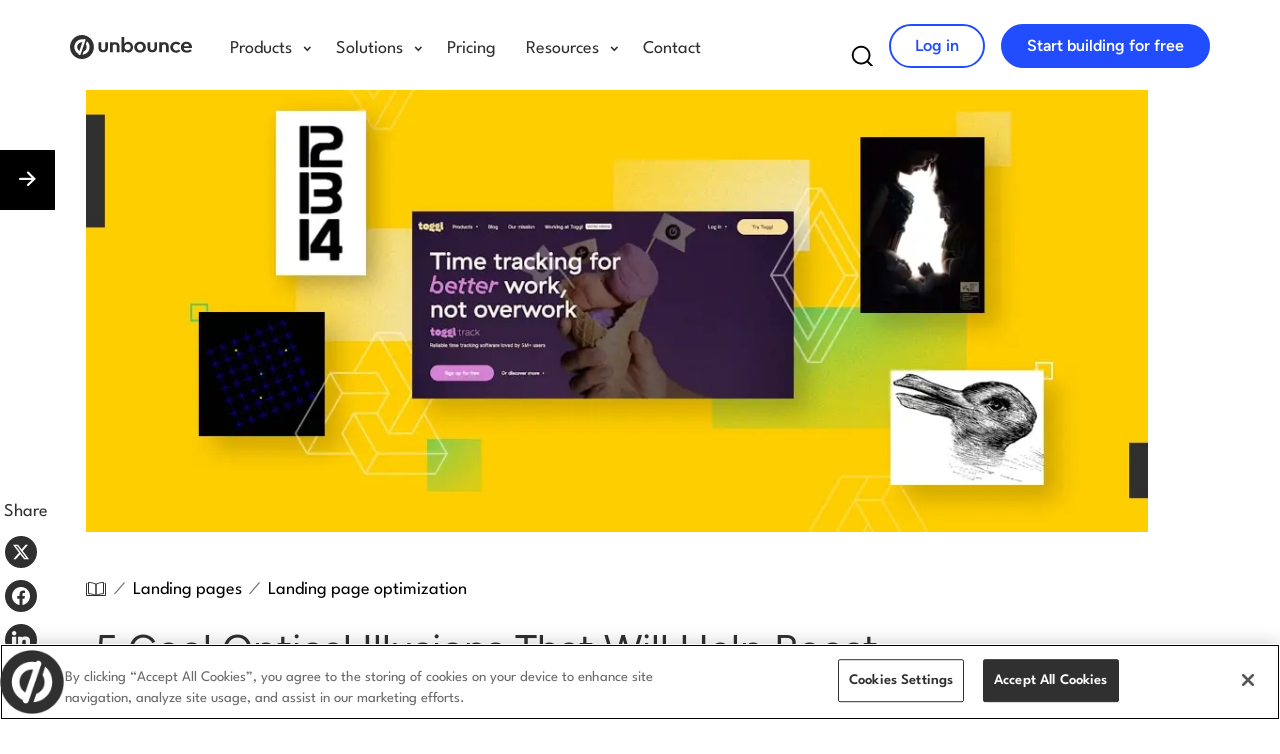

--- FILE ---
content_type: text/html; charset=UTF-8
request_url: https://unbounce.com/landing-pages/5-cool-optical-illusions-that-help-boost-your-landing-page-conversions/
body_size: 71314
content:
<!doctype html>
<html class="no-js" lang="en-US">
<head>
  <meta charset="utf-8">
  <meta http-equiv="X-UA-Compatible" content="IE=edge">
    <title>5 Cool Optical Illusion Examples to Help Boost Your Conversions</title><link rel="preload" href="/wp-content/themes/unbounce2019/assets/img/unbounce.svg?v=1" as="image"><link rel="preload" href="/wp-content/themes/unbounce2019/assets/fonts/LeagueSpartan/Leaguespartan-normal-latin.woff2" as="font" type="font/woff2" crossorigin fetchpriority="high"><link rel="preload" href="/wp-content/themes/unbounce2019/assets/fonts/Figtree/Figtree-normal-latin.woff2" as="font" type="font/woff2" crossorigin fetchpriority="high"><link rel="preload" href="https://unbounce.com/wp-content/themes/unbounce2019/assets/font-heart/font/fontello.woff?v=4" as="font" crossorigin><link rel="preload" href="https://unbounce.com/wp-content/themes/unbounce2019/assets/fonts/Figtree/Figtree-italic-latin.woff2" as="font" type="font/woff2" crossorigin><style id="perfmatters-used-css">@font-face{font-family:"Figtree";font-style:italic;font-weight:300 900;font-display:swap;src:url("https://unbounce.com/wp-content/themes/unbounce2019/assets/fonts/Figtree/Figtree-italic-latin-ext.woff2") format("woff2");unicode-range:U+0100-02BA,U+02BD-02C5,U+02C7-02CC,U+02CE-02D7,U+02DD-02FF,U+0304,U+0308,U+0329,U+1D00-1DBF,U+1E00-1E9F,U+1EF2-1EFF,U+2020,U+20A0-20AB,U+20AD-20C0,U+2113,U+2C60-2C7F,U+A720-A7FF;}@font-face{font-family:"Figtree";font-style:italic;font-weight:300 900;font-display:swap;src:url("https://unbounce.com/wp-content/themes/unbounce2019/assets/fonts/Figtree/Figtree-italic-latin.woff2") format("woff2");unicode-range:U+0000-00FF,U+0131,U+0152-0153,U+02BB-02BC,U+02C6,U+02DA,U+02DC,U+0304,U+0308,U+0329,U+2000-206F,U+20AC,U+2122,U+2191,U+2193,U+2212,U+2215,U+FEFF,U+FFFD;}@font-face{font-family:"Figtree";font-style:normal;font-weight:300 900;font-display:swap;src:url("https://unbounce.com/wp-content/themes/unbounce2019/assets/fonts/Figtree/Figtree-normal-latin-ext.woff2") format("woff2");unicode-range:U+0100-02BA,U+02BD-02C5,U+02C7-02CC,U+02CE-02D7,U+02DD-02FF,U+0304,U+0308,U+0329,U+1D00-1DBF,U+1E00-1E9F,U+1EF2-1EFF,U+2020,U+20A0-20AB,U+20AD-20C0,U+2113,U+2C60-2C7F,U+A720-A7FF;}@font-face{font-family:"Figtree";font-style:normal;font-weight:300 900;font-display:swap;src:url("https://unbounce.com/wp-content/themes/unbounce2019/assets/fonts/Figtree/Figtree-normal-latin.woff2") format("woff2");unicode-range:U+0000-00FF,U+0131,U+0152-0153,U+02BB-02BC,U+02C6,U+02DA,U+02DC,U+0304,U+0308,U+0329,U+2000-206F,U+20AC,U+2122,U+2191,U+2193,U+2212,U+2215,U+FEFF,U+FFFD;}@font-face{font-family:"League Spartan";font-style:normal;font-weight:100 900;font-display:swap;src:url("https://unbounce.com/wp-content/themes/unbounce2019/assets/fonts/LeagueSpartan/Leaguespartan-normal-vietnamese.woff2") format("woff2");unicode-range:U+0102-0103,U+0110-0111,U+0128-0129,U+0168-0169,U+01A0-01A1,U+01AF-01B0,U+0300-0301,U+0303-0304,U+0308-0309,U+0323,U+0329,U+1EA0-1EF9,U+20AB;}@font-face{font-family:"League Spartan";font-style:normal;font-weight:100 900;font-display:swap;src:url("https://unbounce.com/wp-content/themes/unbounce2019/assets/fonts/LeagueSpartan/Leaguespartan-normal-latin-ext.woff2") format("woff2");unicode-range:U+0100-02BA,U+02BD-02C5,U+02C7-02CC,U+02CE-02D7,U+02DD-02FF,U+0304,U+0308,U+0329,U+1D00-1DBF,U+1E00-1E9F,U+1EF2-1EFF,U+2020,U+20A0-20AB,U+20AD-20C0,U+2113,U+2C60-2C7F,U+A720-A7FF;}@font-face{font-family:"League Spartan";font-style:normal;font-weight:100 900;font-display:swap;src:url("https://unbounce.com/wp-content/themes/unbounce2019/assets/fonts/LeagueSpartan/Leaguespartan-normal-latin.woff2") format("woff2");unicode-range:U+0000-00FF,U+0131,U+0152-0153,U+02BB-02BC,U+02C6,U+02DA,U+02DC,U+0304,U+0308,U+0329,U+2000-206F,U+20AC,U+2122,U+2191,U+2193,U+2212,U+2215,U+FEFF,U+FFFD;}@-webkit-keyframes rotate{100%{-webkit-transform:rotate(360deg);}}@keyframes rotate{100%{transform:rotate(360deg);}}@font-face{font-family:fontello;font-style:normal;font-weight:400;src:url("https://unbounce.com/wp-content/themes/unbounce2019/assets/css/../font-heart/font/fontello.eot?v=4");src:url("https://unbounce.com/wp-content/themes/unbounce2019/assets/css/../font-heart/font/fontello.eot?v=4#iefix") format("embedded-opentype"),url("https://unbounce.com/wp-content/themes/unbounce2019/assets/css/../font-heart/font/fontello.woff?v=4") format("woff"),url("https://unbounce.com/wp-content/themes/unbounce2019/assets/css/../font-heart/font/fontello.ttf?v=4") format("truetype"),url("https://unbounce.com/wp-content/themes/unbounce2019/assets/css/../font-heart/font/fontello.svg?v=4#fontello") format("svg");}@-webkit-keyframes animationFrames{0%{-webkit-transform:translate(0);transform:translate(0);}50%{-webkit-transform:translateY(-10px);transform:translateY(-10px);}to{-webkit-transform:translate(0);transform:translate(0);}}@keyframes animationFrames{0%{-webkit-transform:translate(0);transform:translate(0);}50%{-webkit-transform:translateY(-10px);transform:translateY(-10px);}to{-webkit-transform:translate(0);transform:translate(0);}}@-webkit-keyframes slide{0%{width:0;}33%{width:33%;}66%{width:66%;}to{left:100%;}}@keyframes slide{0%{width:0;}33%{width:33%;}66%{width:66%;}to{left:100%;}}@-webkit-keyframes slideUp{0%{z-index:-1;}33%{z-index:33;}66%{z-index:66;}to{z-index:100;}}@keyframes slideUp{0%{z-index:-1;}33%{z-index:33;}66%{z-index:66;}to{z-index:100;}}@-webkit-keyframes overlayFadeIn{0%{opacity:0;}40%{opacity:0;}55%{opacity:1;}to{opacity:1;}}@keyframes overlayFadeIn{0%{opacity:0;}40%{opacity:0;}55%{opacity:1;}to{opacity:1;}}@-webkit-keyframes overlayFadeInFaster{0%{opacity:0;}20%{opacity:0;}35%{opacity:1;}to{opacity:1;}}@keyframes overlayFadeInFaster{0%{opacity:0;}20%{opacity:0;}35%{opacity:1;}to{opacity:1;}}@-webkit-keyframes contentFadeIn{0%{opacity:0;}20%{opacity:0;}45%{opacity:1;}to{opacity:1;}}@keyframes contentFadeIn{0%{opacity:0;}20%{opacity:0;}45%{opacity:1;}to{opacity:1;}}@-webkit-keyframes onExitCursor{0%{left:45%;top:45%;}10%{left:45%;top:45%;}25%{left:-1.5%;top:-2%;}to{left:-1.5%;top:-2%;}}@keyframes onExitCursor{0%{left:45%;top:45%;}10%{left:45%;top:45%;}25%{left:-1.5%;top:-2%;}to{left:-1.5%;top:-2%;}}@-webkit-keyframes contentLoader{0%{opacity:1;-webkit-transform:rotate(0deg) scale(0);transform:rotate(0deg) scale(0);}5%{-webkit-transform:rotate(0deg) scale(1);transform:rotate(0deg) scale(1);}20%{opacity:1;-webkit-transform:rotate(1turn) scale(1);transform:rotate(1turn) scale(1);}22%{opacity:0;}to{opacity:0;-webkit-transform:rotate(1turn) scale(1);transform:rotate(1turn) scale(1);}}@keyframes contentLoader{0%{opacity:1;-webkit-transform:rotate(0deg) scale(0);transform:rotate(0deg) scale(0);}5%{-webkit-transform:rotate(0deg) scale(1);transform:rotate(0deg) scale(1);}20%{opacity:1;-webkit-transform:rotate(1turn) scale(1);transform:rotate(1turn) scale(1);}22%{opacity:0;}to{opacity:0;-webkit-transform:rotate(1turn) scale(1);transform:rotate(1turn) scale(1);}}@-webkit-keyframes afterDelayContent{0%{-webkit-filter:blur(0);filter:blur(0);filter:progid:DXImageTransform.Microsoft.Blur(PixelRadius="0");}8%{-webkit-filter:blur(0);filter:blur(0);filter:progid:DXImageTransform.Microsoft.Blur(PixelRadius="0");}10%{-webkit-filter:blur(4px);filter:blur(4px);filter:progid:DXImageTransform.Microsoft.Blur(PixelRadius="4");}to{-webkit-filter:blur(4px);filter:blur(4px);filter:progid:DXImageTransform.Microsoft.Blur(PixelRadius="4");}}@keyframes afterDelayContent{0%{-webkit-filter:blur(0);filter:blur(0);filter:progid:DXImageTransform.Microsoft.Blur(PixelRadius="0");}8%{-webkit-filter:blur(0);filter:blur(0);filter:progid:DXImageTransform.Microsoft.Blur(PixelRadius="0");}10%{-webkit-filter:blur(4px);filter:blur(4px);filter:progid:DXImageTransform.Microsoft.Blur(PixelRadius="4");}to{-webkit-filter:blur(4px);filter:blur(4px);filter:progid:DXImageTransform.Microsoft.Blur(PixelRadius="4");}}@-webkit-keyframes afterDelayClock{0%,10%,12%,14%,16%,36%,38%,40%,42%,44%,46%,8%{-webkit-animation-timing-function:cubic-bezier(.215,.61,.355,1);animation-timing-function:cubic-bezier(.215,.61,.355,1);}0%{opacity:0;-webkit-transform:scale3d(.3,.3,.3);transform:scale3d(.3,.3,.3);}6%{opacity:0;-webkit-transform:scale3d(.3,.3,.3);transform:scale3d(.3,.3,.3);}8%{-webkit-transform:scale3d(1.1,1.1,1.1);transform:scale3d(1.1,1.1,1.1);}10%{-webkit-transform:scale3d(.9,.9,.9);transform:scale3d(.9,.9,.9);}12%{opacity:1;-webkit-transform:scale3d(1.03,1.03,1.03);transform:scale3d(1.03,1.03,1.03);}14%{-webkit-transform:scale3d(.97,.97,.97);transform:scale3d(.97,.97,.97);}16%{opacity:1;-webkit-transform:scaleX(1);transform:scaleX(1);}36%{opacity:1;-webkit-transform:scaleX(1);transform:scaleX(1);}38%{-webkit-transform:scale3d(.97,.97,.97);transform:scale3d(.97,.97,.97);}40%{opacity:1;-webkit-transform:scale3d(1.03,1.03,1.03);transform:scale3d(1.03,1.03,1.03);}42%{-webkit-transform:scale3d(.9,.9,.9);transform:scale3d(.9,.9,.9);}44%{-webkit-transform:scale3d(1.1,1.1,1.1);transform:scale3d(1.1,1.1,1.1);}46%{opacity:0;-webkit-transform:scale3d(.3,.3,.3);transform:scale3d(.3,.3,.3);}to{opacity:0;-webkit-transform:scale3d(.3,.3,.3);transform:scale3d(.3,.3,.3);}}@keyframes afterDelayClock{0%,10%,12%,14%,16%,36%,38%,40%,42%,44%,46%,8%{-webkit-animation-timing-function:cubic-bezier(.215,.61,.355,1);animation-timing-function:cubic-bezier(.215,.61,.355,1);}0%{opacity:0;-webkit-transform:scale3d(.3,.3,.3);transform:scale3d(.3,.3,.3);}6%{opacity:0;-webkit-transform:scale3d(.3,.3,.3);transform:scale3d(.3,.3,.3);}8%{-webkit-transform:scale3d(1.1,1.1,1.1);transform:scale3d(1.1,1.1,1.1);}10%{-webkit-transform:scale3d(.9,.9,.9);transform:scale3d(.9,.9,.9);}12%{opacity:1;-webkit-transform:scale3d(1.03,1.03,1.03);transform:scale3d(1.03,1.03,1.03);}14%{-webkit-transform:scale3d(.97,.97,.97);transform:scale3d(.97,.97,.97);}16%{opacity:1;-webkit-transform:scaleX(1);transform:scaleX(1);}36%{opacity:1;-webkit-transform:scaleX(1);transform:scaleX(1);}38%{-webkit-transform:scale3d(.97,.97,.97);transform:scale3d(.97,.97,.97);}40%{opacity:1;-webkit-transform:scale3d(1.03,1.03,1.03);transform:scale3d(1.03,1.03,1.03);}42%{-webkit-transform:scale3d(.9,.9,.9);transform:scale3d(.9,.9,.9);}44%{-webkit-transform:scale3d(1.1,1.1,1.1);transform:scale3d(1.1,1.1,1.1);}46%{opacity:0;-webkit-transform:scale3d(.3,.3,.3);transform:scale3d(.3,.3,.3);}to{opacity:0;-webkit-transform:scale3d(.3,.3,.3);transform:scale3d(.3,.3,.3);}}@-webkit-keyframes afterDelayeOverlayFadeIn{0%{opacity:0;}45%{opacity:0;}60%{opacity:1;}to{opacity:1;}}@keyframes afterDelayeOverlayFadeIn{0%{opacity:0;}45%{opacity:0;}60%{opacity:1;}to{opacity:1;}}@-webkit-keyframes afterDelayClockHand{0%{-webkit-transform:rotate(0deg);transform:rotate(0deg);}18%{-webkit-transform:rotate(0deg);transform:rotate(0deg);}36%{-webkit-transform:rotate(1turn);transform:rotate(1turn);}to{-webkit-transform:rotate(1turn);transform:rotate(1turn);}}@keyframes afterDelayClockHand{0%{-webkit-transform:rotate(0deg);transform:rotate(0deg);}18%{-webkit-transform:rotate(0deg);transform:rotate(0deg);}36%{-webkit-transform:rotate(1turn);transform:rotate(1turn);}to{-webkit-transform:rotate(1turn);transform:rotate(1turn);}}@-webkit-keyframes onScrollCursor{0%{opacity:1;right:20%;top:25%;}5%{background-color:hsla(0,0%,100%,.5);right:-7%;top:6%;-webkit-transform:scale(1);transform:scale(1);}8%{background-color:#fff;right:-7%;top:6%;-webkit-transform:scale(.85);transform:scale(.85);}25%{background-color:#fff;right:-7%;top:31%;-webkit-transform:scale(.85);transform:scale(.85);}28%{background-color:hsla(0,0%,100%,.5);right:-7%;top:31%;-webkit-transform:scale(1);transform:scale(1);}32%{opacity:1;}40%{opacity:0;}to{opacity:0;right:-7%;top:31%;}}@keyframes onScrollCursor{0%{opacity:1;right:20%;top:25%;}5%{background-color:hsla(0,0%,100%,.5);right:-7%;top:6%;-webkit-transform:scale(1);transform:scale(1);}8%{background-color:#fff;right:-7%;top:6%;-webkit-transform:scale(.85);transform:scale(.85);}25%{background-color:#fff;right:-7%;top:31%;-webkit-transform:scale(.85);transform:scale(.85);}28%{background-color:hsla(0,0%,100%,.5);right:-7%;top:31%;-webkit-transform:scale(1);transform:scale(1);}32%{opacity:1;}40%{opacity:0;}to{opacity:0;right:-7%;top:31%;}}@-webkit-keyframes onScrollContent{0%{background-position:center 0;}8%{background-position:center 0;}25%{background-position:center 75%;}to{background-position:center 75%;}}@keyframes onScrollContent{0%{background-position:center 0;}8%{background-position:center 0;}25%{background-position:center 75%;}to{background-position:center 75%;}}@-webkit-keyframes onScrollScroller{0%{top:0;}8%{top:0;}25%{top:25%;}to{top:25%;}}@keyframes onScrollScroller{0%{top:0;}8%{top:0;}25%{top:25%;}to{top:25%;}}@-webkit-keyframes onScrollUpCursor{0%{opacity:1;right:20%;top:25%;}5%{background-color:hsla(0,0%,100%,.5);right:-7%;top:31%;-webkit-transform:scale(1);transform:scale(1);}8%{background-color:#fff;right:-7%;top:31%;-webkit-transform:scale(.85);transform:scale(.85);}25%{background-color:#fff;right:-7%;top:6%;-webkit-transform:scale(.85);transform:scale(.85);}28%{background-color:hsla(0,0%,100%,.5);right:-7%;top:6%;-webkit-transform:scale(1);transform:scale(1);}32%{opacity:1;}40%{opacity:0;}to{opacity:0;right:-7%;top:6%;}}@keyframes onScrollUpCursor{0%{opacity:1;right:20%;top:25%;}5%{background-color:hsla(0,0%,100%,.5);right:-7%;top:31%;-webkit-transform:scale(1);transform:scale(1);}8%{background-color:#fff;right:-7%;top:31%;-webkit-transform:scale(.85);transform:scale(.85);}25%{background-color:#fff;right:-7%;top:6%;-webkit-transform:scale(.85);transform:scale(.85);}28%{background-color:hsla(0,0%,100%,.5);right:-7%;top:6%;-webkit-transform:scale(1);transform:scale(1);}32%{opacity:1;}40%{opacity:0;}to{opacity:0;right:-7%;top:6%;}}@-webkit-keyframes onScrollUpContent{0%{background-position:center 75%;}8%{background-position:center 75%;}25%{background-position:center 0;}to{background-position:center 0;}}@keyframes onScrollUpContent{0%{background-position:center 75%;}8%{background-position:center 75%;}25%{background-position:center 0;}to{background-position:center 0;}}@-webkit-keyframes onScrollUpScroller{0%{top:25%;}8%{top:25%;}25%{top:0;}to{top:0;}}@keyframes onScrollUpScroller{0%{top:25%;}8%{top:25%;}25%{top:0;}to{top:0;}}@-webkit-keyframes onClickCursor{0%{left:82%;opacity:1;top:77%;}10%{left:82%;top:77%;}20%{left:50%;top:73%;}23%{background-color:hsla(0,0%,100%,.5);-webkit-transform:scale(1);transform:scale(1);}26%{background-color:#fff;-webkit-transform:scale(.85);transform:scale(.85);}29%{background-color:hsla(0,0%,100%,.5);-webkit-transform:scale(1);transform:scale(1);}32%{opacity:1;}40%{opacity:0;}to{left:50%;opacity:0;top:73%;}}@keyframes onClickCursor{0%{left:82%;opacity:1;top:77%;}10%{left:82%;top:77%;}20%{left:50%;top:73%;}23%{background-color:hsla(0,0%,100%,.5);-webkit-transform:scale(1);transform:scale(1);}26%{background-color:#fff;-webkit-transform:scale(.85);transform:scale(.85);}29%{background-color:hsla(0,0%,100%,.5);-webkit-transform:scale(1);transform:scale(1);}32%{opacity:1;}40%{opacity:0;}to{left:50%;opacity:0;top:73%;}}@-webkit-keyframes stickyBarSlideDown{0%{top:0;}40%{top:0;}55%{top:25px;}to{top:25px;}}@keyframes stickyBarSlideDown{0%{top:0;}40%{top:0;}55%{top:25px;}to{top:25px;}}@-webkit-keyframes stickyBarSlideDown480{0%{top:4px;}40%{top:4px;}55%{top:25px;}to{top:25px;}}@keyframes stickyBarSlideDown480{0%{top:4px;}40%{top:4px;}55%{top:25px;}to{top:25px;}}@-webkit-keyframes stickyBarSlideDown360{0%{top:6px;}40%{top:6px;}55%{top:25px;}to{top:25px;}}@keyframes stickyBarSlideDown360{0%{top:6px;}40%{top:6px;}55%{top:25px;}to{top:25px;}}@-webkit-keyframes stickyBarSlideUp{0%{bottom:-25px;}40%{bottom:-25px;}55%{bottom:0;}to{bottom:0;}}@keyframes stickyBarSlideUp{0%{bottom:-25px;}40%{bottom:-25px;}55%{bottom:0;}to{bottom:0;}}@-webkit-keyframes contentSlideDown{0%{top:0;}40%{top:0;}55%{top:24px;}to{top:24px;}}@keyframes contentSlideDown{0%{top:0;}40%{top:0;}55%{top:24px;}to{top:24px;}}@-webkit-keyframes contentSlideDown480{0%{top:0;}40%{top:0;}55%{top:20px;}to{top:20px;}}@keyframes contentSlideDown480{0%{top:0;}40%{top:0;}55%{top:20px;}to{top:20px;}}@-webkit-keyframes contentSlideDown360{0%{top:0;}40%{top:0;}55%{top:18px;}to{top:18px;}}@keyframes contentSlideDown360{0%{top:0;}40%{top:0;}55%{top:18px;}to{top:18px;}}@-webkit-keyframes stickyBarOnArrivalContentSlideDown{0%{opacity:0;top:0;}20%{opacity:0;}40%{top:0;}45%{opacity:1;}55%{top:24px;}to{opacity:1;top:24px;}}@keyframes stickyBarOnArrivalContentSlideDown{0%{opacity:0;top:0;}20%{opacity:0;}40%{top:0;}45%{opacity:1;}55%{top:24px;}to{opacity:1;top:24px;}}@-webkit-keyframes stickyBarOnArrivalContentSlideDown480{0%{opacity:0;top:0;}20%{opacity:0;}40%{top:0;}45%{opacity:1;}55%{top:20px;}to{opacity:1;top:20px;}}@keyframes stickyBarOnArrivalContentSlideDown480{0%{opacity:0;top:0;}20%{opacity:0;}40%{top:0;}45%{opacity:1;}55%{top:20px;}to{opacity:1;top:20px;}}@-webkit-keyframes stickyBarOnArrivalContentSlideDown360{0%{opacity:0;top:0;}20%{opacity:0;}40%{top:0;}45%{opacity:1;}55%{top:18px;}to{opacity:1;top:18px;}}@keyframes stickyBarOnArrivalContentSlideDown360{0%{opacity:0;top:0;}20%{opacity:0;}40%{top:0;}45%{opacity:1;}55%{top:18px;}to{opacity:1;top:18px;}}@-webkit-keyframes stickyBarAfterDelayContent{0%{-webkit-filter:blur(0);filter:blur(0);filter:progid:DXImageTransform.Microsoft.Blur(PixelRadius="0");}8%{-webkit-filter:blur(0);filter:blur(0);filter:progid:DXImageTransform.Microsoft.Blur(PixelRadius="0");}10%{-webkit-filter:blur(4px);filter:blur(4px);filter:progid:DXImageTransform.Microsoft.Blur(PixelRadius="4");}44%{-webkit-filter:blur(4px);filter:blur(4px);filter:progid:DXImageTransform.Microsoft.Blur(PixelRadius="4");}46%{-webkit-filter:blur(0);filter:blur(0);filter:progid:DXImageTransform.Microsoft.Blur(PixelRadius="0");}to{-webkit-filter:blur(0);filter:blur(0);filter:progid:DXImageTransform.Microsoft.Blur(PixelRadius="0");}}@keyframes stickyBarAfterDelayContent{0%{-webkit-filter:blur(0);filter:blur(0);filter:progid:DXImageTransform.Microsoft.Blur(PixelRadius="0");}8%{-webkit-filter:blur(0);filter:blur(0);filter:progid:DXImageTransform.Microsoft.Blur(PixelRadius="0");}10%{-webkit-filter:blur(4px);filter:blur(4px);filter:progid:DXImageTransform.Microsoft.Blur(PixelRadius="4");}44%{-webkit-filter:blur(4px);filter:blur(4px);filter:progid:DXImageTransform.Microsoft.Blur(PixelRadius="4");}46%{-webkit-filter:blur(0);filter:blur(0);filter:progid:DXImageTransform.Microsoft.Blur(PixelRadius="0");}to{-webkit-filter:blur(0);filter:blur(0);filter:progid:DXImageTransform.Microsoft.Blur(PixelRadius="0");}}@-webkit-keyframes stickyBarShadow{0%{opacity:0;}40%{opacity:0;}55%{opacity:1;}to{opacity:1;}}@keyframes stickyBarShadow{0%{opacity:0;}40%{opacity:0;}55%{opacity:1;}to{opacity:1;}}@-webkit-keyframes buildAndConvertSliding{0%{left:50%;}31%{left:50%;}38%{left:30.2%;}78%{left:30.2%;}85%{left:50%;}to{left:50%;}}@keyframes buildAndConvertSliding{0%{left:50%;}31%{left:50%;}38%{left:30.2%;}78%{left:30.2%;}85%{left:50%;}to{left:50%;}}@-webkit-keyframes buildAndConvertPointer1{0%{opacity:1;}31%{opacity:1;}38%{opacity:0;}78%{opacity:0;}85%{opacity:1;}to{opacity:1;}}@keyframes buildAndConvertPointer1{0%{opacity:1;}31%{opacity:1;}38%{opacity:0;}78%{opacity:0;}85%{opacity:1;}to{opacity:1;}}@-webkit-keyframes buildAndConvertPointer2{0%{opacity:0;}31%{opacity:0;}38%{opacity:1;}78%{opacity:1;}85%{opacity:0;}to{opacity:0;}}@keyframes buildAndConvertPointer2{0%{opacity:0;}31%{opacity:0;}38%{opacity:1;}78%{opacity:1;}85%{opacity:0;}to{opacity:0;}}@-webkit-keyframes stickyBarImg{0%{margin-top:0;}60%,to{margin-top:45px;}}@keyframes stickyBarImg{0%{margin-top:0;}60%,to{margin-top:45px;}}@-webkit-keyframes stickyBarImg860{0%{margin-top:0;}60%,to{margin-top:36px;}}@keyframes stickyBarImg860{0%{margin-top:0;}60%,to{margin-top:36px;}}@-webkit-keyframes stickyBarImg400{0%{margin-top:0;}60%,to{margin-top:16px;}}@keyframes stickyBarImg400{0%{margin-top:0;}60%,to{margin-top:16px;}}@-webkit-keyframes stickyBar{0%{-webkit-transform:translateY(-100%);transform:translateY(-100%);}60%,to{-webkit-transform:translateY(0);transform:translateY(0);}}@keyframes stickyBar{0%{-webkit-transform:translateY(-100%);transform:translateY(-100%);}60%,to{-webkit-transform:translateY(0);transform:translateY(0);}}@-webkit-keyframes stickyBarImgMobile{0%{margin-top:0;}60%,to{margin-top:31px;}}@keyframes stickyBarImgMobile{0%{margin-top:0;}60%,to{margin-top:31px;}}@-webkit-keyframes stickyBarImg800{0%{margin-top:0;}60%,to{margin-top:26px;}}@keyframes stickyBarImg800{0%{margin-top:0;}60%,to{margin-top:26px;}}@-webkit-keyframes stickyBarImg767{0%{margin-top:0;}60%,to{margin-top:14px;}}@keyframes stickyBarImg767{0%{margin-top:0;}60%,to{margin-top:14px;}}@-webkit-keyframes stickyBarMobile{0%{-webkit-transform:translateY(-100%);transform:translateY(-100%);}60%,to{-webkit-transform:translateY(0);transform:translateY(0);}}@keyframes stickyBarMobile{0%{-webkit-transform:translateY(-100%);transform:translateY(-100%);}60%,to{-webkit-transform:translateY(0);transform:translateY(0);}}html{font-family:sans-serif;-ms-text-size-adjust:100%;}body{margin:0;}article,aside,details,figcaption,figure,footer,header,hgroup,main,menu,nav,section,summary{display:block;}[hidden],template{display:none;}a{background-color:transparent;}a:active,a:hover{outline:0;}b,strong{font-weight:700;}h1{font-size:2em;margin:.67em 0;}svg:not(:root){overflow:hidden;}figure{margin:1em 40px;}hr{-webkit-box-sizing:content-box;box-sizing:content-box;height:0;}button,input,optgroup,select,textarea{color:inherit;font:inherit;margin:0;}button{overflow:visible;}button,select{text-transform:none;}button,html input[type=button],input[type=reset],input[type=submit]{-webkit-appearance:button;cursor:pointer;}button[disabled],html input[disabled]{cursor:default;}button::-moz-focus-inner,input::-moz-focus-inner{border:0;padding:0;}input{line-height:normal;}input[type=checkbox],input[type=radio]{-webkit-box-sizing:border-box;box-sizing:border-box;padding:0;}input[type=number]::-webkit-inner-spin-button,input[type=number]::-webkit-outer-spin-button{height:auto;}input[type=search]{-webkit-appearance:textfield;-webkit-box-sizing:content-box;box-sizing:content-box;}input[type=search]::-webkit-search-cancel-button,input[type=search]::-webkit-search-decoration{-webkit-appearance:none;}@media print{*,:after,:before{background:transparent !important;-webkit-box-shadow:none !important;box-shadow:none !important;color:#000 !important;text-shadow:none !important;}a,a:visited{text-decoration:underline;}a[href]:after{content:" (" attr(href) ")";}a[href^="#"]:after,a[href^="javascript:"]:after{content:"";}blockquote,pre{border:1px solid #303030;page-break-inside:avoid;}img,tr{page-break-inside:avoid;}img{max-width:100% !important;}h2,h3,p{orphans:3;widows:3;}h2,h3{page-break-after:avoid;}select{background:#fff !important;}.navbar{display:none;}}*,:after,:before{-webkit-box-sizing:border-box;box-sizing:border-box;}html{font-size:10px;-webkit-tap-highlight-color:rgba(0,0,0,0);}body{background-color:#fff;color:#333;font-family:Helvetica Neue,Helvetica,Arial,sans-serif;font-size:14px;line-height:1.428571429;}button,input,select,textarea{font-family:inherit;font-size:inherit;line-height:inherit;}a{color:#214dff;text-decoration:none;}a:focus,a:hover{color:#002ad4;text-decoration:underline;}a:focus{outline:thin dotted;outline:5px auto -webkit-focus-ring-color;outline-offset:-2px;}figure{margin:0;}img{vertical-align:middle;}hr{border-top:1px solid #eee;margin-bottom:20px;margin-top:20px;}.sr-only{height:1px;margin:-1px;overflow:hidden;padding:0;position:absolute;width:1px;clip:rect(0,0,0,0);border:0;}.h1,.h2,.h3,.h4,.h5,.h6,h1,h2,h3,h4,h5,h6{color:inherit;font-family:inherit;font-weight:500;line-height:1.1;}.h1,.h2,.h3,h1,h2,h3{margin-bottom:10px;margin-top:20px;}.h4,.h5,.h6,h4,h5,h6{margin-bottom:10px;margin-top:10px;}.h1,h1{font-size:36px;}.h2,h2{font-size:30px;}.h3,h3{font-size:24px;}.h4,h4{font-size:18px;}.h5,h5{font-size:14px;}.h6,h6{font-size:12px;}p{margin:0 0 10px;}.text-left{text-align:left;}.text-uppercase{text-transform:uppercase;}ol,ul{margin-bottom:10px;margin-top:0;}ol ol,ol ul,ul ol,ul ul{margin-bottom:0;}.list-inline,.list-unstyled{list-style:none;padding-left:0;}blockquote{border-left:5px solid #eee;font-size:17.5px;margin:0 0 20px;padding:10px 20px;}blockquote ol:last-child,blockquote p:last-child,blockquote ul:last-child{margin-bottom:0;}blockquote .small,blockquote footer,blockquote small{color:#777;display:block;font-size:80%;line-height:1.428571429;}blockquote .small:before,blockquote footer:before,blockquote small:before{content:"— ";}.container{margin-left:auto;margin-right:auto;padding-left:16px;padding-right:16px;}.container:after,.container:before{content:" ";display:table;}.container:after{clear:both;}@media (min-width:768px){.container{width:752px;}}@media (min-width:992px){.container{width:972px;}}@media (min-width:1200px){.container{width:1172px;}}.container-fluid{margin-left:auto;margin-right:auto;padding-left:16px;padding-right:16px;}.container-fluid:after,.container-fluid:before{content:" ";display:table;}.container-fluid:after{clear:both;}.row{margin-left:-16px;margin-right:-16px;}.row:after,.row:before{content:" ";display:table;}.row:after{clear:both;}.col-lg-1,.col-lg-10,.col-lg-11,.col-lg-12,.col-lg-2,.col-lg-3,.col-lg-4,.col-lg-5,.col-lg-6,.col-lg-7,.col-lg-8,.col-lg-9,.col-md-1,.col-md-10,.col-md-11,.col-md-12,.col-md-2,.col-md-3,.col-md-4,.col-md-5,.col-md-6,.col-md-7,.col-md-8,.col-md-9,.col-sm-1,.col-sm-10,.col-sm-11,.col-sm-12,.col-sm-2,.col-sm-3,.col-sm-4,.col-sm-5,.col-sm-6,.col-sm-7,.col-sm-8,.col-sm-9,.col-xs-1,.col-xs-10,.col-xs-11,.col-xs-12,.col-xs-2,.col-xs-3,.col-xs-4,.col-xs-5,.col-xs-6,.col-xs-7,.col-xs-8,.col-xs-9{min-height:1px;padding-left:16px;padding-right:16px;position:relative;}@media (min-width:992px){.col-md-1,.col-md-10,.col-md-11,.col-md-12,.col-md-2,.col-md-3,.col-md-4,.col-md-5,.col-md-6,.col-md-7,.col-md-8,.col-md-9{float:left;}.col-md-3{width:25%;}.col-md-5{width:41.6666666667%;}.col-md-6{width:50%;}.col-md-7{width:58.3333333333%;}.col-md-12{width:100%;}}label{display:inline-block;font-weight:700;margin-bottom:5px;max-width:100%;}input[type=search]{-webkit-box-sizing:border-box;box-sizing:border-box;}input[type=checkbox],input[type=radio]{line-height:normal;margin:4px 0 0;margin-top:1px \9;}input[type=file]{display:block;}input[type=range]{display:block;width:100%;}select[multiple],select[size]{height:auto;}input[type=checkbox]:focus,input[type=file]:focus,input[type=radio]:focus{outline:thin dotted;outline:5px auto -webkit-focus-ring-color;outline-offset:-2px;}.form-control,output{color:#303030;display:block;font-size:14px;line-height:1.428571429;}.form-control{background-color:#fff;background-image:none;border:1px solid #ccc;border-radius:4px;-webkit-box-shadow:inset 0 1px 1px rgba(0,0,0,.075);box-shadow:inset 0 1px 1px rgba(0,0,0,.075);height:34px;padding:6px 12px;-webkit-transition:border-color .15s ease-in-out,box-shadow .15s ease-in-out;-webkit-transition:border-color .15s ease-in-out,-webkit-box-shadow .15s ease-in-out;transition:border-color .15s ease-in-out,-webkit-box-shadow .15s ease-in-out;transition:border-color .15s ease-in-out,box-shadow .15s ease-in-out;transition:border-color .15s ease-in-out,box-shadow .15s ease-in-out,-webkit-box-shadow .15s ease-in-out;width:100%;}.form-control:focus{border-color:#66afe9;-webkit-box-shadow:inset 0 1px 1px rgba(0,0,0,.075),0 0 8px rgba(102,175,233,.6);box-shadow:inset 0 1px 1px rgba(0,0,0,.075),0 0 8px rgba(102,175,233,.6);outline:0;}.form-control::-moz-placeholder{color:#303030;opacity:1;}.form-control:-ms-input-placeholder{color:#303030;}.form-control::-webkit-input-placeholder{color:#303030;}.form-control[disabled],.form-control[readonly],fieldset[disabled] .form-control{background-color:#eee;cursor:not-allowed;opacity:1;}input[type=search]{-webkit-appearance:none;}@media screen and (-webkit-min-device-pixel-ratio:0){input[type=date],input[type=datetime-local],input[type=month],input[type=time]{line-height:34px;}}.checkbox-inline.disabled,.checkbox.disabled label,.radio-inline.disabled,.radio.disabled label,fieldset[disabled] .checkbox label,fieldset[disabled] .checkbox-inline,fieldset[disabled] .radio label,fieldset[disabled] .radio-inline,fieldset[disabled] input[type=checkbox],fieldset[disabled] input[type=radio],input[type=checkbox].disabled,input[type=checkbox][disabled],input[type=radio].disabled,input[type=radio][disabled]{cursor:not-allowed;}.btn{background-image:none;border:1px solid transparent;border-radius:4px;cursor:pointer;display:inline-block;font-size:14px;font-weight:400;line-height:1.428571429;margin-bottom:0;padding:6px 12px;text-align:center;-ms-touch-action:manipulation;touch-action:manipulation;-webkit-user-select:none;-moz-user-select:none;-ms-user-select:none;user-select:none;vertical-align:middle;white-space:nowrap;}.btn.active.focus,.btn.active:focus,.btn.focus,.btn:active.focus,.btn:active:focus,.btn:focus{outline:thin dotted;outline:5px auto -webkit-focus-ring-color;outline-offset:-2px;}.btn.focus,.btn:focus,.btn:hover{color:#333;text-decoration:none;}.btn.active,.btn:active{background-image:none;-webkit-box-shadow:inset 0 3px 5px rgba(0,0,0,.125);box-shadow:inset 0 3px 5px rgba(0,0,0,.125);outline:0;}.btn.disabled,.btn[disabled],fieldset[disabled] .btn{-webkit-box-shadow:none;box-shadow:none;cursor:not-allowed;filter:alpha(opacity=65);opacity:.65;pointer-events:none;}.btn-link{border-radius:0;color:#214dff;font-weight:400;}.btn-link,.btn-link.active,.btn-link:active,.btn-link[disabled],fieldset[disabled] .btn-link{background-color:transparent;-webkit-box-shadow:none;box-shadow:none;}.btn-link,.btn-link:active,.btn-link:focus,.btn-link:hover{border-color:transparent;}.btn-link:focus,.btn-link:hover{background-color:transparent;color:#002ad4;text-decoration:underline;}.btn-link[disabled]:focus,.btn-link[disabled]:hover,fieldset[disabled] .btn-link:focus,fieldset[disabled] .btn-link:hover{color:#777;text-decoration:none;}.nav{list-style:none;margin-bottom:0;padding-left:0;}.nav:after,.nav:before{content:" ";display:table;}.nav:after{clear:both;}.nav>li,.nav>li>a{display:block;position:relative;}.nav>li>a{padding:10px 15px;}.nav>li>a:focus,.nav>li>a:hover{background-color:#eee;text-decoration:none;}.nav>li>a>img{max-width:none;}.navbar{border:1px solid transparent;margin-bottom:20px;min-height:50px;position:relative;}.navbar:after,.navbar:before{content:" ";display:table;}.navbar:after{clear:both;}@media (min-width:768px){.navbar{border-radius:4px;}}.navbar-collapse{border-top:1px solid transparent;-webkit-box-shadow:inset 0 1px 0 hsla(0,0%,100%,.1);box-shadow:inset 0 1px 0 hsla(0,0%,100%,.1);overflow-x:visible;padding-left:16px;padding-right:16px;-webkit-overflow-scrolling:touch;}.navbar-collapse:after,.navbar-collapse:before{content:" ";display:table;}.navbar-collapse:after{clear:both;}@media (min-width:768px){.navbar-collapse{border-top:0;-webkit-box-shadow:none;box-shadow:none;width:auto;}}.container-fluid>.navbar-collapse,.container-fluid>.navbar-header,.container>.navbar-collapse,.container>.navbar-header{margin-left:-16px;margin-right:-16px;}@media (min-width:768px){.container-fluid>.navbar-collapse,.container-fluid>.navbar-header,.container>.navbar-collapse,.container>.navbar-header{margin-left:0;margin-right:0;}}.navbar-nav{margin:7.5px -16px;}.navbar-nav>li>a{line-height:20px;padding-bottom:10px;padding-top:10px;}@media (min-width:768px){.navbar-nav{float:left;margin:0;}.navbar-nav>li{float:left;}.navbar-nav>li>a{padding-bottom:15px;padding-top:15px;}}.navbar-nav>li>.dropdown-menu{border-top-left-radius:0;border-top-right-radius:0;margin-top:0;}.navbar-default{background-color:#f8f8f8;border-color:#e7e7e7;}.navbar-default .navbar-nav>li>a,.navbar-default .navbar-text{color:#777;}.navbar-default .navbar-nav>li>a:focus,.navbar-default .navbar-nav>li>a:hover{background-color:transparent;color:#333;}.navbar-default .navbar-collapse,.navbar-default .navbar-form{border-color:#e7e7e7;}.navbar-default .btn-link{color:#777;}.navbar-default .btn-link:focus,.navbar-default .btn-link:hover{color:#333;}.navbar-default .btn-link[disabled]:focus,.navbar-default .btn-link[disabled]:hover,fieldset[disabled] .navbar-default .btn-link:focus,fieldset[disabled] .navbar-default .btn-link:hover{color:#ccc;}abbr,address,article,aside,audio,b,blockquote,body,canvas,caption,cite,code,dd,del,details,dfn,div,dl,dt,em,fieldset,figcaption,figure,footer,form,h1,h2,h3,h4,h5,h6,header,hgroup,html,i,iframe,img,ins,kbd,label,legend,li,mark,menu,nav,object,ol,p,pre,q,samp,section,small,span,strong,sub,summary,sup,table,tbody,td,tfoot,th,thead,time,tr,ul,video{-webkit-font-smoothing:antialiased;-moz-osx-font-smoothing:grayscale;}abbr,address,article,aside,audio,b,blockquote,body,canvas,caption,cite,code,dd,del,details,dfn,div,dl,dt,em,fieldset,figcaption,figure,footer,form,h1,h2,h3,h4,h5,h6,header,hgroup,html,i,iframe,img,ins,kbd,label,legend,li,mark,menu,nav,object,ol,p,pre,q,samp,section,small,span,strong,sub,summary,sup,table,tbody,td,tfoot,th,thead,time,tr,ul,video{text-rendering:optimizeLegibility;}abbr,address,article,aside,audio,body,canvas,caption,cite,code,dd,del,details,dfn,div,dl,dt,fieldset,figcaption,figure,footer,form,h1,h2,h3,h4,h5,h6,header,hgroup,html,iframe,img,ins,kbd,label,legend,li,mark,menu,nav,object,ol,p,pre,q,samp,section,small,span,sub,summary,sup,table,tbody,td,tfoot,th,thead,time,tr,ul,video{background:transparent;border:0;color:#303030;font-family:Figtree,sans-serif;font-size:18px;font-style:normal;font-weight:400;letter-spacing:0;line-height:1.5;margin:0;outline:0;padding:0;vertical-align:baseline;}h1,h2,h3,h4,h5,h6{font-family:Figtree,sans-serif !important;font-weight:400 !important;}@media (max-width:1024px){h1 br,h2 br,h3 br,h4 br,h5 br,h6 br{display:none;}}b,blockquote,em,i,strong{background:transparent;border:0;color:#303030;font-family:Figtree,sans-serif;font-size:18px;font-weight:400;letter-spacing:0;margin:0;outline:0;padding:0;vertical-align:baseline;}b a,blockquote a,em a,i a,strong a{color:#214dff;}b a:hover,b a:link,blockquote a:hover,blockquote a:link,em a:hover,em a:link,i a:hover,i a:link,strong a:hover,strong a:link{text-decoration:none;}b a:focus,b a:hover,blockquote a:focus,blockquote a:hover,em a:focus,em a:hover,i a:focus,i a:hover,strong a:focus,strong a:hover{color:#0027cc;outline:none;}div,h2,h3{color:#444;}body{line-height:1;}article,aside,details,figcaption,figure,footer,header,hgroup,menu,nav,section{display:block;}nav ul{list-style:none;}blockquote,q{quotes:none;}blockquote:after,blockquote:before,q:after,q:before{content:"";content:none;}a,a b,a em,a i,a strong{background:transparent;color:#214dff;font-size:100%;margin:0;padding:0;vertical-align:baseline;}a b:hover,a b:link,a em:hover,a em:link,a i:hover,a i:link,a strong:hover,a strong:link,a:hover,a:link{text-decoration:none;}a b:focus,a b:hover,a em:focus,a em:hover,a i:focus,a i:hover,a strong:focus,a strong:hover,a:focus,a:hover{color:#0027cc;outline:none;}img{height:auto;max-width:100%;}hr,img{border:0;}hr{border-top:1px solid #1f1b1e;display:block;height:1px;margin:1em 0;padding:0;}input,select{vertical-align:middle;}.container{margin:0 auto;max-width:1300px;text-align:center;width:98%;}@media only screen and (min-width:1440px){.container{max-width:1280px;}}.container-fluid.limit{max-width:1140px;}@media only screen and (min-width:1440px){.container-fluid.limit{max-width:1280px;}}.fLeft{float:left;}@media (max-width:800px){.fLeft{display:inline-block;float:none;}}.fRight{float:right;}@media (max-width:800px){.fRight{display:inline-block;float:none;}}.row{margin:0 auto;}html{-webkit-text-size-adjust:100%;}.h1,h1{color:#303030;font-family:Figtree,sans-serif;font-size:40px;font-size:2.2222222222rem;letter-spacing:0;line-height:48px;}@media (max-width:640px){.h1,h1{font-size:32px;font-size:1.7777777778rem;line-height:40px;}}.section-title-h1 h2,.use-cta .inner h2,h2{color:#303030;letter-spacing:0;}h4{color:#444;font-family:Figtree,sans-serif;font-size:24px;font-size:1.3333333333rem;}@media (max-width:1100px){h4{font-size:18px;font-size:1rem;}}p{color:#444;font-size:16px;font-size:.8888888889rem;font-weight:400;line-height:1.7;}@media (max-width:1100px){p{font-size:16px;font-size:.8888888889rem;line-height:1.4;}}@media (max-width:800px){p{font-size:17px;font-size:.9444444444rem;line-height:1.6;}}div{line-height:1.2;}b,strong{font-size:16px;font-size:.8888888889rem;font-weight:600;}h5{color:#666;font-size:18px;font-size:1rem;}@-webkit-keyframes fadeG{0%{background-color:#eaeaea;}to{background-color:#fafafa;}}@keyframes fadeG{0%{background-color:#eaeaea;}to{background-color:#fafafa;}}@-webkit-keyframes scaleUp{50%{-webkit-transform:scale(0);}to{-webkit-transform:scale(1);}}@keyframes scaleUp{50%{-webkit-transform:scale(0);transform:scale(0);}to{-webkit-transform:scale(1);transform:scale(1);}}@-webkit-keyframes scaleDown{0%{-webkit-transform:scale(1);}to{-webkit-transform:scale(0);}}@keyframes scaleDown{0%{-webkit-transform:scale(1);transform:scale(1);}to{-webkit-transform:scale(0);transform:scale(0);}}hr{border-top:2px solid #ddecf2 !important;}@media (max-width:640px){iframe{max-width:517px !important;width:100% !important;}}.fontello{font-family:fontello;font-style:normal;font-weight:400;speak:none;display:inline-block;font-variant:normal;line-height:1em;margin-left:.2em;margin-right:.2em;text-align:center;text-decoration:inherit;text-transform:none;width:1em;-webkit-font-smoothing:antialiased;-moz-osx-font-smoothing:grayscale;}.fontello.icon-g2-circle:before{content:"";}.fontello.icon-linkedin-circle:before{content:"";}.fontello.icon-twitter-circle:before{content:"";}.fontello.icon-instagram-circle:before{content:"";}.aligncenter{display:block;margin:10px auto;}figure.alignnone{margin-left:0;margin-right:0;max-width:100%;}.nav-inline{display:inline-block;list-style:none;margin:0;overflow:hidden;padding:0;}.nav-inline>li{display:block;float:left;list-style:none;margin:0 10px;}.nav-inline>li a{padding:0;}.nav-inline>li a:hover{background:transparent;}.nav-inline.social-nav>li{margin:0 0 0 8px;}.nav-inline.social-nav>li a{font-size:30px;}.nav-inline.social-nav>li a,.nav-inline.social-nav>li a i{color:#303030;}.nav-inline.social-nav>li a i{margin:0;}.nav-inline.social-nav>li a:hover,.nav-inline.social-nav>li a:hover i{color:#214dff;}.btn{position:relative;}.btn,.hs-form .hs-button{-webkit-background-clip:padding-box;-moz-background-clip:padding;background-clip:padding-box;background-color:#f6921e;border:none;border-radius:2px;font-weight:600;padding:10px 20px;white-space:normal;}.btn a,.hs-form .hs-button a{color:#fff;font-family:Figtree,sans-serif;font-style:normal;font-weight:500;}.featuretemplate-template-default .navbar .top-buttons .top-btn,.integrationtemplate-template-default header.navbar .top-buttons .top-btn,.landing-page-articles header.navbar .top-buttons .top-btn,.post-template-single2019 .top-buttons .top-btn,.post-template-single2023 .top-buttons .top-btn,.single-customers .top-buttons .top-btn,.tag-ci-insights .top-buttons .top-btn,.tag-customer-story .top-buttons .top-btn{padding:0 !important;}.dropdown-toggle:after{border:0;content:"";font-family:fontello;margin-left:5px;-webkit-transition:-webkit-transform .2s ease-out;transition:-webkit-transform .2s ease-out;transition:transform .2s ease-out;transition:transform .2s ease-out,-webkit-transform .2s ease-out;vertical-align:0;}.bg-wild-sand{background:#f9f8f7;}.bg-wild-sand .menu-item-description span a{display:block !important;font-style:normal;font-weight:500 !important;line-height:150%;width:-webkit-fit-content !important;width:-moz-fit-content !important;width:fit-content !important;}header.navbar{background:transparent;border:0;border-radius:0;color:#303030;height:auto !important;margin:0;padding:0;-webkit-transition:background-color .25s ease-out .25s,-webkit-box-shadow .25s ease-out .25s;transition:background-color .25s ease-out .25s,-webkit-box-shadow .25s ease-out .25s;transition:background-color .25s ease-out .25s,box-shadow .25s ease-out .25s;transition:background-color .25s ease-out .25s,box-shadow .25s ease-out .25s,-webkit-box-shadow .25s ease-out .25s;-webkit-box-align:normal;-ms-flex-align:normal;align-items:normal;}header.navbar h5{font-style:normal !important;font-weight:400 !important;line-height:28px !important;}header.navbar .border-none{border:none !important;}header.navbar.navbar-fixed{left:0;position:fixed;top:0;width:100%;z-index:2147482999;}header.navbar.navbar-fixed>.navbar-collapse{border:0;padding:24px 0 22px;-webkit-transition:background-color .2s ease-out,padding .2s ease-out,-webkit-box-shadow .2s ease-out;transition:background-color .2s ease-out,padding .2s ease-out,-webkit-box-shadow .2s ease-out;transition:background-color .2s ease-out,box-shadow .2s ease-out,padding .2s ease-out;transition:background-color .2s ease-out,box-shadow .2s ease-out,padding .2s ease-out,-webkit-box-shadow .2s ease-out;}@media only screen and (max-width:1023px){header.navbar.navbar-fixed>.navbar-collapse{padding-top:16px;}}@media (max-height:600px){header.navbar.navbar-fixed>.navbar-collapse{padding:16px 0 !important;}}header.navbar.navbar-fixed>.navbar-collapse>.container{width:100%;}header.navbar .unbounce-icon{line-height:1;margin-right:38px;position:relative;top:1px;}@media (max-width:1023px){header.navbar .unbounce-icon{-webkit-box-flex:1;-ms-flex:1;flex:1;margin-left:24px;}}header.navbar .menu-container,header.navbar .menu-container .mobile-nav-wrap{display:-webkit-box;display:-ms-flexbox;display:flex;-webkit-box-pack:justify;-ms-flex-pack:justify;justify-content:space-between;-webkit-box-align:center;-ms-flex-align:center;align-items:center;}header.navbar .menu-container .mobile-nav-wrap{-webkit-box-flex:1;-ms-flex:1;flex:1;}@media only screen and (min-width:1024px){header.navbar .navbar-menu #menu-main-menu.navbar-nav>li.dropdown>ul.dropdown-menu.sub-menu-index-0{top:72px !important;}}header.navbar .navbar-nav{line-height:1;padding:0;position:relative;-webkit-box-flex:1;-ms-flex:1;flex:1;-webkit-box-orient:horizontal;-webkit-box-direction:normal;-ms-flex-direction:row;flex-direction:row;-ms-flex-wrap:nowrap;flex-wrap:nowrap;}header.navbar .navbar-nav .bg-wild-sand{background:#f9f8f7;}header.navbar .navbar-nav .bg-wild-sand .menu-item-description{margin-top:6px;}header.navbar .navbar-nav .bg-wild-sand .menu-item-description span a{display:block !important;font-style:normal;font-weight:700 !important;line-height:150%;width:-webkit-fit-content !important;width:-moz-fit-content !important;width:fit-content !important;}header.navbar .navbar-nav>li{display:-webkit-box;display:-ms-flexbox;display:flex;float:left;font-weight:400;}@media (min-width:1024px){header.navbar .navbar-nav>li.dropdown>.dropdown-menu{left:50% !important;position:fixed !important;top:85px !important;-webkit-transform:translateX(-50%);-ms-transform:translateX(-50%);transform:translateX(-50%);}}@media (max-height:600px) and (min-width:1024px){header.navbar .navbar-nav>li.dropdown>.dropdown-menu{top:54px !important;}}header.navbar .navbar-nav>li:last-child{margin-right:0;}header.navbar .navbar-nav>li a{color:#303030;padding:0;text-decoration:none;}@media (max-height:600px){header.navbar .navbar-nav>li a{padding:8px 0;}}header.navbar .navbar-nav>li>a{border-bottom:2px solid transparent;position:static;}header.navbar .navbar-nav>li.active>a,header.navbar .navbar-nav>li:hover>a{color:#214dff;}header.navbar .navbar-nav>li.active>a,header.navbar .navbar-nav>li.active>a:hover,header.navbar .navbar-nav>li:hover>a,header.navbar .navbar-nav>li:hover>a:hover{background:transparent;color:#214dff;}@media (min-width:1024px){header.navbar .navbar-nav>li.active>a,header.navbar .navbar-nav>li:hover>a{border-bottom:2px solid #214dff !important;cursor:pointer !important;}header.navbar .navbar-nav>li.active>a:after,header.navbar .navbar-nav>li:hover>a:after{color:#214dff;}}header.navbar .navbar-nav>li.dropdown.menu-item{cursor:pointer;}@media (min-width:1024px){header.navbar .navbar-nav>li.dropdown.menu-item{padding-right:24px !important;}}@media only screen and (max-width:1023px){header.navbar .navbar-nav>li.dropdown.menu-item .dropdown-toggle:before{content:url("/photos/ChevronDown-1.svg");display:inline-block;height:16px;position:absolute;right:30px;width:16px;}}header.navbar .navbar-nav>li.dropdown.menu-item .dropdown-toggle:after{display:none;}@media (min-width:1024px){header.navbar .navbar-nav>li.dropdown.menu-item .dropdown-toggle:after{content:"";display:block;font-size:6px;font-size:.3333333333rem;line-height:1;margin-left:0;margin-top:-12px;padding:10px 0;position:absolute;right:30px;top:50%;}}header.navbar .navbar-nav>li.no-hover:hover>a{cursor:default;}header.navbar .navbar-nav>li.dropdown:hover>.dropdown-toggle:after{-webkit-transform:rotate(180deg);-ms-transform:rotate(180deg);transform:rotate(180deg);}@media (min-width:1024px){header.navbar .navbar-nav>li.dropdown:hover.menu-learn .dropdown-menu,header.navbar .navbar-nav>li.dropdown:hover.menu-products .dropdown-menu,header.navbar .navbar-nav>li.dropdown:hover.menu-solutions .dropdown-menu{display:inherit;}header.navbar .navbar-nav>li.dropdown:hover.menu-learn>.dropdown-menu>li,header.navbar .navbar-nav>li.dropdown:hover.menu-products>.dropdown-menu>li,header.navbar .navbar-nav>li.dropdown:hover.menu-solutions>.dropdown-menu>li{width:380px;}header.navbar .navbar-nav>li.dropdown:hover.menu-learn>.dropdown-menu>li:last-child,header.navbar .navbar-nav>li.dropdown:hover.menu-products>.dropdown-menu>li:last-child,header.navbar .navbar-nav>li.dropdown:hover.menu-solutions>.dropdown-menu>li:last-child{border:none;}}@media only screen and (min-width:1024px) and (max-width:1199px){header.navbar .navbar-nav>li.dropdown:hover.menu-learn>.dropdown-menu>li,header.navbar .navbar-nav>li.dropdown:hover.menu-products>.dropdown-menu>li,header.navbar .navbar-nav>li.dropdown:hover.menu-solutions>.dropdown-menu>li{width:320px;}header.navbar .navbar-nav>li.dropdown:hover.menu-learn>.dropdown-menu>li .menu-item-description br,header.navbar .navbar-nav>li.dropdown:hover.menu-learn>.dropdown-menu>li>a br,header.navbar .navbar-nav>li.dropdown:hover.menu-products>.dropdown-menu>li .menu-item-description br,header.navbar .navbar-nav>li.dropdown:hover.menu-products>.dropdown-menu>li>a br,header.navbar .navbar-nav>li.dropdown:hover.menu-solutions>.dropdown-menu>li .menu-item-description br,header.navbar .navbar-nav>li.dropdown:hover.menu-solutions>.dropdown-menu>li>a br{display:block;}}header.navbar .navbar-nav .dropdown-menu{border:0;border-radius:0;display:none;margin:0;min-width:0;padding:0;position:relative;text-align:left;}header.navbar .navbar-nav .dropdown-menu li{float:none;font-weight:400;margin-right:0;}header.navbar .navbar-nav .dropdown-menu li a{border-bottom:0;display:inline-block;padding:18px 50px 18px 30px;position:relative;-webkit-transition:color .25s ease-out,background-color .25s ease-out;transition:color .25s ease-out,background-color .25s ease-out;width:100%;}header.navbar .navbar-nav .dropdown-menu li a,header.navbar .navbar-nav .dropdown-menu li a i{color:#303030;}header.navbar .navbar-nav .dropdown-menu li a i{margin-right:22px;vertical-align:middle;}header.navbar .navbar-nav .dropdown-menu li a img{vertical-align:middle;}header.navbar .navbar-nav .dropdown-menu li a.dropdown-toggle:after{display:none;}header.navbar .navbar-nav .dropdown-menu li .dropdown-menu{background:transparent;border:0;-webkit-box-shadow:none;box-shadow:none;display:block;left:auto;margin:0;padding:0;position:relative;top:auto;}header.navbar .navbar-nav .dropdown-menu li.active>a.dropdown-toggle,header.navbar .navbar-nav .dropdown-menu li.active>i.dropdown-toggle,header.navbar .navbar-nav .dropdown-menu li:hover>a.dropdown-toggle,header.navbar .navbar-nav .dropdown-menu li:hover>i.dropdown-toggle{color:#303030;}header.navbar .navbar-nav .dropdown-menu li.active>a>i,header.navbar .navbar-nav .dropdown-menu li.active>i>i,header.navbar .navbar-nav .dropdown-menu li:hover>a>i,header.navbar .navbar-nav .dropdown-menu li:hover>i>i{color:inherit;}header.navbar .navbar-nav .dropdown-menu li:focus a{background:transparent;}header.navbar .navbar-nav>li.dropdown{position:relative;}@media (max-width:1200px){header.navbar .navbar-nav>li.dropdown .menu-industries .dropdown-toggle{display:none;}}header.navbar .navbar-nav>li.dropdown:hover .dropdown-menu{display:block;}header.navbar .navbar-nav>li.dropdown .no-hover:hover>a{color:#303030;cursor:default;}header.navbar .navbar-nav>li.dropdown>.dropdown-menu{background-color:#fff;border-radius:0;-webkit-box-shadow:10.7812px 21.5625px 43.125px rgba(48,48,48,.25);box-shadow:10.7812px 21.5625px 43.125px rgba(48,48,48,.25);left:0;padding:0;position:absolute;top:100%;white-space:nowrap;width:auto;}header.navbar .navbar-nav>li.dropdown>.dropdown-menu .dropdown-menu li a,header.navbar .navbar-nav>li.dropdown>.dropdown-menu .dropdown-menu li a.dropdown-toggle,header.navbar .navbar-nav>li.dropdown>.dropdown-menu .dropdown-menu li.hideinDesktop a{font-weight:400;}@media (min-width:1024px){header.navbar .navbar-nav .featured_image{padding:0 !important;}}header.navbar .navbar-nav .menu-item-description{line-height:16px;}header.navbar .navbar-nav .menu-item-description a{border-bottom:1px solid #303030 !important;display:inline !important;font-weight:600;padding:0 !important;text-decoration:none;}header.navbar .navbar-nav .menu-item-description a:hover{border-color:#214dff !important;color:#214dff;}header.navbar .navbar-nav .menu-item-description span{font-size:16px;font-weight:400;letter-spacing:.2px;line-height:24px;white-space:normal;}header.navbar .navbar-nav .menu-products:hover a{border:none;}header.navbar .nav-toggles{display:-webkit-box;display:-ms-flexbox;display:flex;}header.navbar .nav-toggles .search-toggle{background:transparent;border:0;margin:0 8px 0 0;padding:3px;position:relative;top:2px;}header.navbar .nav-toggles .search-toggle,header.navbar .nav-toggles .search-toggle i{color:#303030;}header.navbar .nav-toggles .search-toggle:active,header.navbar .nav-toggles .search-toggle:focus,header.navbar .nav-toggles .search-toggle:hover{outline:0;text-decoration:none;}@media (min-width:1024px){header.navbar .nav-toggles{display:none;}}header.navbar .top-buttons #menu-top-buttons{display:-webkit-box;display:-ms-flexbox;display:flex;-ms-flex-wrap:nowrap;flex-wrap:nowrap;}header.navbar .top-buttons .top-btn{border-radius:1.8px;font-weight:600;line-height:1;margin-left:10px;margin-right:0;padding:11px 0;-webkit-transition:color .15s ease-in-out,background-color .15s ease-in-out,border-color .15s ease-in-out,-webkit-box-shadow .15s ease-in-out;transition:color .15s ease-in-out,background-color .15s ease-in-out,border-color .15s ease-in-out,-webkit-box-shadow .15s ease-in-out;transition:color .15s ease-in-out,background-color .15s ease-in-out,border-color .15s ease-in-out,box-shadow .15s ease-in-out;transition:color .15s ease-in-out,background-color .15s ease-in-out,border-color .15s ease-in-out,box-shadow .15s ease-in-out,-webkit-box-shadow .15s ease-in-out;}header.navbar .top-buttons .top-btn.btn{background:#214dff;}header.navbar .top-buttons .top-btn.btn a{color:#fff;}header.navbar .top-buttons .top-btn.btn:hover{background-color:transparent;}header.navbar .top-buttons .top-btn.btn:hover a{color:#214dff;}header.navbar .top-buttons .top-btn.btn:last-child:hover{background-color:#0027cc;border-color:#0027cc;}header.navbar .top-buttons .top-btn.btn:last-child:hover a{color:#fff;}header.navbar .top-buttons .top-btn.btn-outline a{color:#214dff;}@media (max-width:1023px){header.navbar .top-buttons .top-btn.btn-outline a{padding:13px 19px !important;}}header.navbar .top-buttons .top-btn:hover{background-color:#0027cc;border-color:#0027cc;}header.navbar .top-buttons .top-btn:hover a{color:#fff;}header.navbar .top-buttons .top-btn a{padding:13px 19px;text-decoration:none;}header.navbar .top-buttons .top-btn a:hover{background-color:transparent;color:#fff;}header.navbar .search-form{position:relative;width:100%;}header.navbar .search-form .search-submit{background:transparent;border:0;color:#303030;left:0;padding:0;position:absolute;top:11px;z-index:1;}@media (max-width:1023px){header.navbar .search-form .search-submit{top:14px;}}header.navbar .search-form .search-submit:focus,header.navbar .search-form .search-submit:hover{text-decoration:none;}header.navbar .search-form .search-submit:active,header.navbar .search-form .search-submit:focus{outline:0;}header.navbar .search-form input.search-field{background-color:#f9f8f7;border:0;border-radius:0;-webkit-box-shadow:none;box-shadow:none;padding:12px 12px 12px 60px;width:100%;}header.navbar .search-form input.search-field::-webkit-input-placeholder{color:rgba(48,48,48,.44);}header.navbar .search-form input.search-field::-moz-placeholder{color:rgba(48,48,48,.44);}header.navbar .search-form input.search-field:-ms-input-placeholder{color:rgba(48,48,48,.44);}header.navbar .search-form input.search-field::-ms-input-placeholder{color:rgba(48,48,48,.44);}header.navbar .search-form input.search-field::placeholder{color:rgba(48,48,48,.44);}header.navbar .search-form input.search-field:active,header.navbar .search-form input.search-field:focus{outline:0 !important;}@media (min-width:1024px){header.navbar .search-form{max-width:27px;overflow:hidden;-webkit-transition:max-width .5s ease-out;transition:max-width .5s ease-out;}header.navbar .search-form:focus,header.navbar .search-form:focus-within{max-width:165px;}header.navbar .search-form .header-search-bar{-webkit-box-flex:1;-ms-flex-positive:1;flex-grow:1;}header.navbar .search-form input.search-field{background-color:transparent;border:0;border-bottom:0;}}@media (max-width:1023px){header.navbar .menu-container{-ms-flex-wrap:wrap;flex-wrap:wrap;}header.navbar .menu-container .mobile-nav-wrap{-webkit-box-ordinal-group:5;-ms-flex-order:4;order:4;-ms-flex-preferred-size:100%;flex-basis:100%;width:100%;-webkit-box-orient:vertical;-webkit-box-direction:normal;-ms-flex-direction:column;flex-direction:column;-webkit-box-align:start;-ms-flex-align:start;align-items:flex-start;max-height:0;overflow:hidden;overflow-y:auto;position:relative;-webkit-transition:max-height .5s ease-out;transition:max-height .5s ease-out;}header.navbar .menu-container .mobile-nav-wrap>div,header.navbar .menu-container .mobile-nav-wrap>ul{-ms-flex-preferred-size:100%;flex-basis:100%;width:100%;}header.navbar .menu-container .mobile-nav-wrap .header-search-bar{-webkit-box-ordinal-group:2;-ms-flex-order:1;margin-top:20px;order:1;padding-left:24px;padding-right:24px;}}@media (max-width:1023px) and (max-height:600px){header.navbar .menu-container .mobile-nav-wrap .header-search-bar{margin-top:10px;}}@media (max-width:1023px){header.navbar .menu-container .mobile-nav-wrap .header-search-bar .input-group{width:100%;}header.navbar .menu-container .mobile-nav-wrap .header-search-bar .search-form .input-group{max-width:100%;}header.navbar .menu-container .mobile-nav-wrap .top-buttons{-webkit-box-ordinal-group:4;-ms-flex-order:3;order:3;padding-left:24px;padding-right:24px;}header.navbar .menu-container .mobile-nav-wrap .top-buttons #menu-top-buttons{-webkit-box-orient:vertical;-webkit-box-direction:normal;-ms-flex-direction:column;flex-direction:column;-ms-flex-wrap:wrap;flex-wrap:wrap;}header.navbar .menu-container .mobile-nav-wrap .top-buttons #menu-top-buttons .top-btn{margin-bottom:16px;margin-left:0;padding:23px 15px;text-align:center;}header.navbar .menu-container .mobile-nav-wrap .top-buttons #menu-top-buttons .top-btn:first-child{-webkit-box-ordinal-group:3;-ms-flex-order:2;order:2;}header.navbar .menu-container .mobile-nav-wrap .top-buttons #menu-top-buttons .top-btn:last-child{-webkit-box-ordinal-group:2;-ms-flex-order:1;order:1;}}@media (max-width:1023px) and (max-height:600px){header.navbar .menu-container .mobile-nav-wrap .top-buttons{margin-top:20px;}header.navbar .menu-container .mobile-nav-wrap .top-buttons #menu-top-buttons .top-btn{margin-bottom:10px;padding:16px 15px;}}@media (max-width:1023px){header.navbar .menu-container .mobile-nav-wrap .navbar-nav{-webkit-box-ordinal-group:3;-ms-flex-order:2;-ms-flex-wrap:wrap;flex-wrap:wrap;margin:auto;order:2;padding:12px 24px;position:static;}header.navbar .menu-container .mobile-nav-wrap .navbar-nav>li{margin-right:0;position:static;width:100%;}header.navbar .menu-container .mobile-nav-wrap .navbar-nav>li>a{font-size:24px;font-style:normal;font-weight:400;line-height:24px;padding-bottom:24px;}header.navbar .menu-container .mobile-nav-wrap .navbar-nav>li a{width:100%;}header.navbar .menu-container .mobile-nav-wrap .navbar-nav>li.dropdown{position:static;}header.navbar .menu-container .mobile-nav-wrap .navbar-nav>li.dropdown>.dropdown-menu{-webkit-box-shadow:none;box-shadow:none;height:100%;left:calc(-100% - 45px);top:0;-webkit-transition:left .3s ease-out,.2s;transition:left .3s ease-out,.2s;width:calc(100% + 30px);z-index:99;}header.navbar .menu-container .mobile-nav-wrap .navbar-nav>li.dropdown>.dropdown-menu li a{padding:16px 30px 16px 14px;}}@media (max-width:1023px) and (max-width:640px){header.navbar .menu-container .mobile-nav-wrap .navbar-nav>li.dropdown>.dropdown-menu li a{padding:16px 30px 16px 14px;}}@media (max-width:1023px){header.navbar .menu-container .mobile-nav-wrap .navbar-nav>li:hover a{background:transparent;}header.navbar .menu-container .mobile-nav-wrap .navbar-nav>li:hover a,header.navbar .menu-container .mobile-nav-wrap .navbar-nav>li:hover a i{color:#303030;}}@media (min-width:1024px){header.navbar #menu-main-menu.nav.navbar-nav a.dropdown-toggle{padding-right:14px !important;}header.navbar #menu-main-menu.nav.navbar-nav .menu-products .dropdown-menu li.mobile-nav-padding a{padding-bottom:0 !important;-webkit-box-align:start !important;-ms-flex-align:start !important;align-items:start !important;}header.navbar #menu-main-menu.nav.navbar-nav .menu-products .dropdown-menu li.mobile-nav-padding a img{height:24px;width:24px;}header.navbar #menu-main-menu.nav.navbar-nav .dropdown-menu li.mobile-nav-padding a{display:-webkit-box;display:-ms-flexbox;display:flex;-webkit-box-align:center;-ms-flex-align:center;align-items:center;}header.navbar #menu-main-menu>li.menu-products .mobile-nav-padding{padding:20px 0 !important;}header.navbar #menu-main-menu>li.menu-products>.dropdown-menu>li{padding:12px 0 !important;}header.navbar #menu-main-menu>li.menu-products>.dropdown-menu.menu-products-and-features{padding-bottom:56px !important;}header.navbar #menu-main-menu>li.dropdown>.dropdown-menu .dropdown-menu li a{font-weight:400;line-height:24px !important;padding-bottom:16px !important;}header.navbar #menu-main-menu>li.dropdown:hover:after{content:"";height:60px;position:absolute;top:0;width:100px;}header.navbar #menu-main-menu .dropdown-menu li{font-weight:600;line-height:20px;}header.navbar #menu-main-menu .dropdown-menu li a{padding:0;}header.navbar #menu-main-menu .dropdown-menu li.bg-wild-sand.no-hover{padding:40px !important;}header.navbar #menu-main-menu .dropdown-menu li.bg-wild-sand.no-hover h5{padding-bottom:0 !important;}header.navbar #menu-main-menu .dropdown-menu li.bg-wild-sand.no-hover .menu-item-description{padding:8px 0 16px !important;}header.navbar #menu-main-menu>li>.dropdown-menu{max-width:1080px;padding:0;z-index:999;}header.navbar #menu-main-menu>li>.dropdown-menu>li{padding:25px 30px 36px 0 !important;}header.navbar #menu-main-menu>li>.dropdown-menu>li.menu-the-essentials,header.navbar #menu-main-menu>li>.dropdown-menu>li:first-child{padding:40px 0 40px 83px !important;}header.navbar #menu-main-menu>li>.dropdown-menu>li.menu-industries{padding:25px 14px 40px 5px !important;}header.navbar #menu-main-menu>li>.dropdown-menu>li.menu-the-essentials .dropdown-menu li{padding-bottom:24px !important;}header.navbar #menu-main-menu>li>.dropdown-menu>li.menu-the-essentials .dropdown-menu li.menu-the-essentials a{padding:0 !important;}header.navbar #menu-main-menu>li>.dropdown-menu>li.menu-the-essentials .dropdown-menu li a{padding-bottom:8px !important;}}@media only screen and (min-width:641px) and (max-width:1023px){header.navbar .navbar-nav .menu-item-description{padding:18px 30px 18px 14px;}}@media only screen and (max-width:640px){header.navbar .navbar-nav .menu-item-description{padding:10px 30px 10px 14px;}}@media only screen and (max-width:1023px){header.navbar .container-fluid.limit{padding:0;}header.navbar #menu-main-menu .mobile-nav-padding{width:100% !important;}header.navbar #menu-main-menu li.mobile-main-sub-menu a{font-weight:400 !important;line-height:24px;}header.navbar li.dropdown.menu-by-use-case .dropdown-toggle:before,header.navbar li.dropdown.menu-learn-with-unbounce .dropdown-toggle:before,header.navbar li.dropdown.menu-more-solutions-by-unbounce .dropdown-toggle:before,header.navbar li.dropdown.menu-the-essentials .dropdown-toggle:before,header.navbar li.dropdown.menu-use-case .dropdown-toggle:before,header.navbar li.dropdown.products-and-features .dropdown-toggle:before{display:none !important;}header.navbar li.dropdown .dropdown-menu li.menu-the-essentials a{padding-top:0 !important;}header.navbar li.dropdown .dropdown-menu li.menu-landing-page-examples,header.navbar li.dropdown .dropdown-menu li.menu-what-is-a-landing-page{padding-bottom:32px !important;}header.navbar li.dropdown .dropdown-menu li.menu-landing-page-examples a,header.navbar li.dropdown .dropdown-menu li.menu-what-is-a-landing-page a{font-weight:700 !important;padding-bottom:8px !important;padding-top:0 !important;}header.navbar li.dropdown .dropdown-menu li.menu-landing-page-examples .menu-item-description,header.navbar li.dropdown .dropdown-menu li.menu-what-is-a-landing-page .menu-item-description{padding-bottom:0 !important;padding-top:0 !important;}header.navbar .top-buttons #menu-top-buttons .top-btn{padding:0 !important;}header.navbar .top-buttons #menu-top-buttons .top-btn a{display:block;padding:16px 24px !important;}header.navbar .navbar-nav .dropdown-menu li .featured_image img{display:block !important;}}.c-hamburger{-webkit-appearance:none;-moz-appearance:none;appearance:none;background:transparent;border:none;border-radius:none;-webkit-box-shadow:none;box-shadow:none;cursor:pointer;display:inline-block;font-size:0;height:40px;left:-10px;margin:0;overflow:hidden;padding:0;position:relative;text-indent:-9999px;width:43px;}.c-hamburger span{background:#303030;display:block;height:2px;left:10px;position:absolute;right:8px;top:20px;-webkit-transition:background-color .3s,width 0s .3s;transition:background-color .3s,width 0s .3s;}.c-hamburger span:after,.c-hamburger span:before{background:#303030;content:"";display:block;height:2px;position:absolute;right:0;-webkit-transition-delay:.3s,0s,0s;transition-delay:.3s,0s,0s;-webkit-transition-duration:.3s,.3s,.3s;transition-duration:.3s,.3s,.3s;width:100%;}.c-hamburger span:before{top:-8px;-webkit-transition-property:top,width,background-color,-webkit-transform;transition-property:top,width,background-color,-webkit-transform;transition-property:top,transform,width,background-color;transition-property:top,transform,width,background-color,-webkit-transform;}.c-hamburger span:after{bottom:-8px;-webkit-transition-property:bottom,width,background-color,-webkit-transform;transition-property:bottom,width,background-color,-webkit-transform;transition-property:bottom,transform,width,background-color;transition-property:bottom,transform,width,background-color,-webkit-transform;}.c-hamburger:focus{outline:none;}.ml-1{margin-left:4px !important;}.menu-marketing-resources a,.menu-the-essentials a{font-weight:700 !important;}@media (max-width:1023px){.menu-the-essentials{border-top:1px solid #d8d8d8;margin-top:0 !important;padding-top:24px !important;}.menu-the-essentials a{margin-top:0;padding-bottom:0 !important;}.menu-the-essentials span{padding-bottom:24px !important;}.bg-wild-sand.no-hover{display:-webkit-box;display:-ms-flexbox;display:flex;-ms-flex-wrap:wrap;flex-wrap:wrap;-webkit-box-orient:vertical;-webkit-box-direction:reverse;-ms-flex-direction:column-reverse;flex-direction:column-reverse;}.bg-wild-sand.no-hover a{padding-bottom:0 !important;padding-top:0 !important;}.bg-wild-sand.no-hover h5{padding-bottom:0;white-space:break-spaces;}.bg-wild-sand.no-hover .menu-item-description{padding-bottom:16px !important;padding-top:8px !important;}.bg-wild-sand.no-hover .menu-item-description span a{display:block !important;width:-webkit-fit-content !important;width:-moz-fit-content !important;width:fit-content !important;}.menu-by-use-case h5,.menu-industries h5,.menu-learn-with-unbounce h5{padding-bottom:0 !important;}.menu-the-essentials h5{padding-bottom:16px !important;}}@media only screen and (min-width:1023px) and (max-width:1026px){header.navbar .menu-start-my-free-trial{padding-left:0 !important;padding-right:0 !important;}header.navbar .menu-start-my-free-trial a{padding-left:15px !important;padding-right:15px !important;}}.site-search{position:relative;width:100%;}.site-search .input-group{margin:0 auto;max-width:155px;width:100%;}.site-search .input-group-btn{top:0 !important;}.site-search .input-group-btn .btn-link{background:transparent;border:0;color:#303030;padding:9px;}.site-search .search-field{border:1px solid #d8d8d8;border-radius:2px !important;padding:12px 12px 12px 40px;width:100%;}@media (min-width:1024px){header.navbar #menu-main-menu>li{padding-right:30px !important;}header.navbar #menu-main-menu>li>.dropdown-menu{width:100%;-webkit-box-pack:center;-ms-flex-pack:center;justify-content:center;max-width:unset !important;}header.navbar #menu-main-menu>li>.dropdown-menu>li.menu-the-essentials{padding:36px 30px 40px 20px !important;}header.navbar #menu-main-menu>li>.dropdown-menu>li.menu-the-essentials .dropdown-menu li{margin-left:12px;padding:12px !important;}header.navbar #menu-main-menu>li.menu-products>.dropdown-menu>li,header.navbar #menu-main-menu>li.menu-products>.dropdown-menu>li a{padding:12px 0 !important;}header.navbar #menu-main-menu>li.menu-products>.dropdown-menu>li.menu-products-and-features{margin-right:10px !important;padding-bottom:56px !important;}header.navbar #menu-main-menu>li.menu-products>.dropdown-menu>li.more-solutions .menu-item-description{padding-bottom:11px !important;}header.navbar #menu-main-menu>li.menu-products .mobile-nav-padding{padding:12px !important;}header.navbar #menu-main-menu>li.menu-products .mobile-nav-padding.menu-more-solutions-by-unbounce.menu-item-108158{padding-bottom:0 !important;}header.navbar #menu-main-menu>li.menu-products .mobile-nav-padding.menu-more-solutions-by-unbounce .dropdown-menu li{padding:0 12px;}header.navbar #menu-main-menu .dropdown-menu li.bg-wild-sand.no-hover{margin-right:0 !important;padding:36px 32px 40px !important;}header.navbar #menu-main-menu .dropdown-menu li.bg-wild-sand.no-hover .menu-item-description{padding:0 !important;}header.navbar #menu-main-menu .dropdown-menu li.invisible.menu-products-and-features{margin-right:20px !important;}header.navbar #menu-main-menu>li.dropdown>.dropdown-menu .dropdown-menu li a{padding:12px !important;}header.navbar #menu-main-menu .menu-industries .dropdown-menu li:hover,header.navbar #menu-main-menu .menu-more-solutions-by-unbounce .dropdown-menu li:hover,header.navbar #menu-main-menu .menu-products-and-features .dropdown-menu li:hover,header.navbar #menu-main-menu .menu-the-essentials .dropdown-menu li:hover,header.navbar #menu-main-menu .menu-use-case .dropdown-menu li:hover{background-color:#f9f8f7;border-radius:10px;}header.navbar #menu-main-menu .menu-resources .dropdown-menu li.bg-wild-sand.no-hover{margin-right:0 !important;padding:32px 32px 65px !important;}header.navbar #menu-main-menu .menu-resources .dropdown-menu li a{padding-top:16px !important;}header.navbar .navbar-nav .menu-item-description{padding:0 !important;}header.navbar .navbar-nav .menu-item-description a{border-bottom:0 !important;color:#214dff !important;}header.navbar .navbar-nav .menu-item-description .description-wrapper div,header.navbar .navbar-nav .menu-item-description span{font-size:14px;font-weight:400;letter-spacing:.2px;line-height:20px;white-space:normal;}header.navbar .navbar-nav>li.dropdown:hover.menu-resources>.dropdown-menu>li{width:338px;}header.navbar .navbar-nav>li.dropdown:hover.menu-resources>.dropdown-menu>li.menu-marketing-resources{width:350px;}header.navbar .navbar-nav>li.dropdown:hover.menu-solutions>.dropdown-menu>li.menu-flexible-limits-and-extra-support{width:345px;}header.navbar .menu-container li a:hover img.d-inline-block.normal-icon{display:inline-block !important;}header.navbar #menu-main-menu.nav.navbar-nav .menu-products .dropdown-menu li.mobile-nav-padding a{padding:0 0 6px !important;}header.navbar #menu-main-menu.nav.navbar-nav .menu-products .dropdown-menu li.mobile-nav-padding a img{height:24px !important;width:24px !important;}header.navbar #menu-main-menu.nav.navbar-nav .menu-products .dropdown-menu li.menu-more-solutions-by-unbounce{background:unset;border-left:.5px solid #e5e5e5;margin-right:0 !important;padding:36px 0 40px 20px !important;}header.navbar #menu-main-menu.nav.navbar-nav .menu-products .dropdown-menu li.mobile-nav-padding.more-solutions .menu-item-description{padding-bottom:11px !important;}header.navbar #menu-main-menu.nav.navbar-nav .dropdown-menu li.menu-marketing-resources{border-top-left-radius:20px;border-top-right-radius:20px;margin-top:36px;}header.navbar #menu-main-menu.nav.navbar-nav .dropdown-menu a.dropdown-toggle{padding:12px !important;}header.navbar #menu-main-menu.nav.navbar-nav .menu-solutions .dropdown-menu li.menu-flexible-limits-and-extra-support{border-top-left-radius:20px;border-top-right-radius:20px;margin-top:36px;}header.navbar .menu-solutions h5{padding-bottom:12px !important;}header.navbar .menu-resources h5{padding-bottom:24px !important;}.img-width-16{width:15px !important;}}header.navbar .navbar-nav{font-family:League Spartan,sans-serif !important;font-size:16px !important;}header.navbar .navbar-nav>li.dropdown:hover.menu-resources>.dropdown-menu>.menu-the-essentials{width:560px !important;}header.navbar .navbar-nav>li.dropdown:hover.menu-products>.dropdown-menu>.menu-products-and-features,header.navbar .navbar-nav>li.dropdown:hover.menu-solutions>.dropdown-menu>li.menu-industries,header.navbar .navbar-nav>li.dropdown:hover.menu-solutions>.dropdown-menu>li.menu-use-case{width:265px !important;}header.navbar .navbar-nav>li.dropdown .menu-products-and-features .dropdown-toggle:before{display:none !important;}header.navbar .navbar-nav>.menu-resources .menu-the-essentials .dropdown-menu li{display:-webkit-box;display:-ms-flexbox;display:flex;gap:16px;}header.navbar .navbar-nav>.menu-resources .menu-the-essentials .dropdown-menu li a,header.navbar .navbar-nav>.menu-resources .menu-the-essentials .dropdown-menu li a img{height:70px;max-width:100px;width:100% !important;}header.navbar .navbar-nav .menu-item-description span{font-size:14px !important;}header.navbar .navbar-nav .dropdown-menu li a img{margin-right:10px;}header.navbar .navbar-nav .dropdown-menu li a,header.navbar .navbar-nav .dropdown-menu li h6{font-family:League Spartan,sans-serif !important;font-size:16px !important;}header.navbar #menu-main-menu.nav.navbar-nav .menu-resources .dropdown-menu li.mobile-nav-padding a{padding:0 !important;}header.navbar #menu-main-menu.nav.navbar-nav .menu-products .dropdown-menu li.menu-more-solutions-by-unbounce{background:unset;}.pl-12{padding-left:19px !important;}@media only screen and (max-width:1023px){header.navbar .menu-container .mobile-nav-wrap .navbar-nav>li.dropdown{-ms-flex-wrap:wrap !important;flex-wrap:wrap !important;}header.navbar .navbar-nav li img.normal-icon{display:inline-block !important;}header.navbar .navbar-nav>li.dropdown .dropdown-toggle:before{content:url("/photos/ChevronDown-1.svg") !important;}}@media only screen and (min-width:767px) and (max-width:1023px){header.navbar .menu-container .mobile-nav-wrap .navbar-nav>li.dropdown>.dropdown-menu li.menu-flexible-limits-and-extra-support{display:-webkit-box;display:-ms-flexbox;display:flex;-webkit-box-orient:horizontal;-webkit-box-direction:reverse;-ms-flex-direction:row-reverse;flex-direction:row-reverse;-webkit-box-align:center;-ms-flex-align:center;align-items:center;-webkit-box-pack:left;-ms-flex-pack:left;justify-content:left;padding:24px !important;}header.navbar .menu-container .mobile-nav-wrap .navbar-nav>li.dropdown>.dropdown-menu li.menu-flexible-limits-and-extra-support>a{display:none;}header.navbar .menu-container .mobile-nav-wrap .navbar-nav>li.dropdown>.dropdown-menu li.menu-flexible-limits-and-extra-support .featured_image{height:100px;width:160px;}header.navbar .menu-container .mobile-nav-wrap .navbar-nav>li.dropdown>.dropdown-menu li.menu-flexible-limits-and-extra-support .menu-item-description{padding:0 0 0 16px !important;}header.navbar .menu-container .mobile-nav-wrap .navbar-nav>li.dropdown>.dropdown-menu li.menu-flexible-limits-and-extra-support .menu-item-description h5{padding-bottom:0 !important;}header.navbar .menu-container .mobile-nav-wrap .navbar-nav>li.dropdown>.dropdown-menu li.menu-flexible-limits-and-extra-support .menu-item-description a{border-bottom:none !important;margin-bottom:0 !important;margin-top:10px !important;}header.navbar .menu-container .mobile-nav-wrap .navbar-nav>li.dropdown>.dropdown-menu li.menu-marketing-resources{display:-webkit-box;display:-ms-flexbox;display:flex;-webkit-box-orient:horizontal;-webkit-box-direction:reverse;-ms-flex-direction:row-reverse;flex-direction:row-reverse;-webkit-box-align:center;-ms-flex-align:center;align-items:center;-webkit-box-pack:left;-ms-flex-pack:left;justify-content:left;padding:24px !important;}header.navbar .menu-container .mobile-nav-wrap .navbar-nav>li.dropdown>.dropdown-menu li.menu-marketing-resources .menu-item-description{padding:0 0 0 16px !important;}header.navbar .menu-container .mobile-nav-wrap .navbar-nav>li.dropdown>.dropdown-menu li.menu-marketing-resources .featured_image img{height:100px;width:160px;}header.navbar .menu-container .mobile-nav-wrap .navbar-nav>li.dropdown>.dropdown-menu li.menu-marketing-resources>a{display:none;}header.navbar .navbar-nav .menu-item-description{padding:6px 18px 0 0;}header.navbar .navbar-nav>li.dropdown:hover.menu-solutions>.dropdown-menu>li.menu-industries{width:100% !important;}header.navbar .navbar-nav>li.dropdown.menu-solutions .dropdown-menu li ul.dropdown-menu{display:-webkit-box;display:-ms-flexbox;display:flex;-ms-flex-wrap:wrap;flex-wrap:wrap;}header.navbar .navbar-nav .menu-service-specialists a{border:none !important;margin:0 !important;padding-bottom:0 !important;}header.navbar .navbar-nav .dropdown-menu li .menu-item-description a img{height:16px;margin-left:8px;width:16px;}header.navbar .navbar-nav .dropdown-menu li .featured_image img{height:100%;}header.navbar .navbar-nav>.menu-resources .menu-the-essentials .dropdown-menu li{padding:12px 0 !important;}header.navbar #menu-main-menu.nav.navbar-nav .menu-products .dropdown-menu li.menu-more-solutions-by-unbounce{border-top:.5px solid #d8d8d8;margin-top:20px;padding-top:20px !important;}header.navbar #menu-main-menu.nav.navbar-nav .menu-products .dropdown-menu li.menu-more-solutions-by-unbounce h5{padding-bottom:0 !important;}header.navbar #menu-main-menu.nav.navbar-nav .menu-products .dropdown-menu li.menu-more-solutions-by-unbounce .menu-item-description{padding-bottom:12px !important;padding-top:0 !important;}header.navbar .invisible.menu-products-and-features h5.products-and-features{display:none;}header.navbar #menu-main-menu>li .more-solutions li.mobile-main-sub-menu a{padding-bottom:6px !important;}header.navbar #menu-main-menu .menu-solutions .dropdown-menu .mobile-nav-padding.menu-use-case{width:100% !important;}header.navbar #menu-main-menu .menu-solutions .dropdown-menu .mobile-nav-padding.menu-use-case h5{padding-bottom:0 !important;}header.navbar #menu-main-menu .menu-solutions .dropdown-menu .mobile-nav-padding{width:33% !important;}header.navbar #menu-main-menu .menu-solutions .mobile-nav-padding.menu-industries{width:100% !important;}header.navbar #menu-main-menu .menu-solutions .mobile-nav-padding.menu-industries h5{padding-bottom:0 !important;}}@media (min-width:1024px){header.navbar #menu-main-menu.nav.navbar-nav .menu-products.menu-item-0.menu-item-87523 .dropdown-menu li.mobile-nav-padding a{padding:0 0 2px !important;}header.navbar #menu-main-menu.nav.navbar-nav .menu-products.menu-item-0.menu-item-87523 .dropdown-menu li.mobile-nav-padding.more-solutions .menu-item-description{padding-bottom:6px !important;}header.navbar #menu-main-menu.nav.navbar-nav .menu-products.menu-item-0.menu-item-87523 .dropdown-menu li.menu-more-solutions-by-unbounce h5{padding-bottom:10px !important;}header.navbar #menu-main-menu.nav.navbar-nav .menu-solutions.menu-item-0.menu-item-85495 .dropdown-menu li.menu-flexible-limits-and-extra-support{margin-left:0 !important;}header.navbar #menu-main-menu.nav.navbar-nav .menu-solutions.menu-item-118195{margin-right:0 !important;}header.navbar #menu-main-menu.nav.navbar-nav .menu-solutions.menu-item-118195 .menu-item-description span a{margin-bottom:16px !important;margin-top:16px !important;}header.navbar #menu-main-menu>li.menu-products.menu-item-0.menu-item-87523 .mobile-nav-padding.menu-more-solutions-by-unbounce .dropdown-menu li,header.navbar #menu-main-menu>li.menu-products.menu-item-0.menu-item-87523 .mobile-nav-padding.menu-products.menu-item-0.menu-item-87523-and-features .dropdown-menu li{margin-left:6px !important;}header.navbar #menu-main-menu .menu-resources.menu-item-0.menu-item-70520 .dropdown-menu li.content-marketing-resources .menu-item-description a{font-weight:500 !important;margin-bottom:16px !important;margin-top:16px !important;}header.navbar #menu-main-menu .menu-resources.menu-item-0.menu-item-70520 .dropdown-menu li.content-marketing-resources .menu-item-description img{margin-left:8px !important;margin-right:0 !important;}header.navbar #menu-main-menu .menu-resources.menu-item-0.menu-item-70520 .dropdown-menu li.bg-wild-sand.no-hover{border-top-left-radius:20px;border-top-right-radius:20px;margin-top:36px;}header.navbar #menu-main-menu .menu-resources.menu-item-0.menu-item-70520 .dropdown-menu li a{padding-top:0 !important;}header.navbar .navbar-nav>li.dropdown:hover.menu-products.menu-item-0.menu-item-87523>.dropdown-menu>li,header.navbar .navbar-nav>li.dropdown:hover.menu-resources.menu-item-0.menu-item-70520>.dropdown-menu>li{width:335px;}header.navbar .navbar-nav li a{font-family:League Spartan,sans-serif !important;font-size:14px !important;font-weight:400 !important;}header.navbar #menu-main-menu.nav.navbar-nav a.dropdown-toggle .products-and-features{padding-bottom:25px !important;padding-top:24px !important;}header.navbar .navbar-nav>li.dropdown.menu-item .dropdown-toggle:after{right:25px;}header.navbar #menu-main-menu>li.menu-products .mobile-nav-padding .pl-12{padding-left:12px !important;}header.navbar #menu-main-menu>li.menu-products.menu-item-0.menu-item-87523 .mobile-nav-padding.menu-more-solutions-by-unbounce .dropdown-menu li{margin-left:0 !important;}header.navbar #menu-main-menu>li.menu-products>.dropdown-menu>li.menu-products-and-features{padding-right:20px !important;}header.navbar #menu-main-menu.nav.navbar-nav .menu-products.menu-item-0.menu-item-87523 .dropdown-menu li.menu-more-solutions-by-unbounce h5{padding-bottom:0 !important;}header.navbar #menu-main-menu.nav.navbar-nav .menu-products .dropdown-menu li.mobile-nav-padding.more-solutions.menu-more-solutions-by-unbounce>.menu-item-description{margin:0 !important;padding-bottom:17px !important;}}@media (min-width:1300px){header.navbar .unbounce-icon{margin-right:83px;}header.navbar .navbar-nav>li.dropdown:hover.menu-products.menu-item-0.menu-item-87523>.dropdown-menu>.menu-products.menu-item-0.menu-item-87523-and-features,header.navbar .navbar-nav>li.dropdown:hover.menu-solutions.menu-item-0.menu-item-85495>.dropdown-menu>li.menu-industries,header.navbar .navbar-nav>li.dropdown:hover.menu-solutions.menu-item-0.menu-item-85495>.dropdown-menu>li.menu-use-case{width:280px !important;}}@media (max-width:767px){header.navbar h5{padding-bottom:10px !important;}header.navbar .navbar-nav .dropdown-menu li a img{margin-left:0;margin-right:10px;}header.navbar h5{padding-bottom:0 !important;}header.navbar #menu-main-menu li.mobile-main-sub-menu a.dropdown-toggle{-webkit-box-ordinal-group:4;-ms-flex-order:3;margin-top:20px;order:3;}header.navbar .navbar-nav .menu-item-description a{border-bottom:none !important;}header.navbar .navbar-nav .dropdown-menu li a img{margin-right:0;}.menu-products.menu-item-0.menu-item-87523 .menu-more-solutions-by-unbounce .menu-item-description{-webkit-box-ordinal-group:2;-ms-flex-order:1;order:1;}.menu-solutions.menu-item-0.menu-item-85495 .dropdown-toggle{z-index:99;}.description-wrapper h6{font-family:League Spartan !important;font-size:16px !important;line-height:24px !important;}.description-wrapper div{color:#595959;font-size:14px;line-height:20px;}}@media only screen and (max-width:1023px){.menu-item-87523>.dropdown-toggle{padding-top:0 !important;}.menu-more-solutions-by-unbounce .dropdown-menu li{background-color:#f9f8f7;border-radius:10px;margin-top:10px;padding:12px 16px;}header.navbar .navbar-nav .dropdown-menu li a img{margin-left:0 !important;}header.navbar .menu-container .mobile-nav-wrap .navbar-nav{-webkit-box-ordinal-group:3;-ms-flex-order:2;-ms-flex-wrap:wrap;flex-wrap:wrap;margin:auto;order:2;padding:32px 24px;position:static;}header.navbar .menu-container .mobile-nav-wrap .navbar-nav>li.dropdown>.dropdown-menu li a{padding:10px 30px 6px 0;}header.navbar .search-form input.search-field{padding:9px 12px 12px 50px !important;}.menu-the-essentials h5{padding-bottom:10px !important;}.pl-12{padding-left:0 !important;}}@media only screen and (min-width:767px) and (max-width:1023px){header.navbar .navbar-nav .menu-item-description{padding:0 !important;}header.navbar .menu-container .mobile-nav-wrap .navbar-nav>li.dropdown .dropdown-menu li.menu-flexible-limits-and-extra-support{border-radius:20px !important;-ms-flex-wrap:nowrap;flex-wrap:nowrap;margin-bottom:42px !important;}header.navbar .menu-container .mobile-nav-wrap .navbar-nav>li.dropdown .dropdown-menu li.menu-flexible-limits-and-extra-support.menu-item-118195 .menu-item-description a img{margin-left:8px !important;margin-right:0 !important;}header.navbar .menu-container .mobile-nav-wrap .navbar-nav>li.dropdown .dropdown-menu li.menu-flexible-limits-and-extra-support.menu-item-118195 .menu-item-description span{line-height:20px !important;}header.navbar .menu-container .mobile-nav-wrap .navbar-nav>li.dropdown .dropdown-menu li.content-marketing-resources{-ms-flex-wrap:nowrap;flex-wrap:nowrap;padding:24px;-webkit-box-orient:horizontal;-webkit-box-direction:reverse;border-radius:20px;-ms-flex-direction:row-reverse;flex-direction:row-reverse;margin-bottom:24px;}header.navbar .menu-container .mobile-nav-wrap .navbar-nav>li.dropdown .dropdown-menu li.content-marketing-resources>a{display:none;}header.navbar .menu-container .mobile-nav-wrap .navbar-nav>li.dropdown .dropdown-menu li.content-marketing-resources .featured_image{height:90px;width:160px;}header.navbar .menu-container .mobile-nav-wrap .navbar-nav>li.dropdown .dropdown-menu li.content-marketing-resources .menu-item-description{margin-left:16px;}header.navbar .menu-solutions .dropdown-menu .mobile-nav-padding.menu-item{padding:12px 0;}header.navbar .menu-solutions .dropdown-menu .mobile-nav-padding.menu-item.menu-use-case{padding-bottom:10px;}}@media (max-width:1023px) and (max-height:600px){header.navbar .menu-container .mobile-nav-wrap .header-search-bar{margin-top:32px;}}@media (min-width:640px) and (max-width:1023px){header.navbar .menu-container .mobile-nav-wrap .navbar-nav>li.dropdown>.dropdown-menu li .menu-item-description a{border-bottom:none !important;color:blue;font-size:16px;font-weight:500 !important;margin:10px 0 0 !important;padding:0 !important;}}@media only screen and (max-width:640px){header.navbar .navbar-nav .menu-item-description{padding:0 30px 0 14px;padding:0 !important;}header.navbar .navbar-nav .dropdown-menu li.content-marketing-resources a img,header.navbar .navbar-nav .dropdown-menu li.menu-flexible-limits-and-extra-support a img{margin-left:5px;margin-right:0;}header.navbar .navbar-nav .dropdown-menu li.content-marketing-resources,header.navbar .navbar-nav .dropdown-menu li.menu-flexible-limits-and-extra-support{border-radius:20px;padding:16px;}header.navbar .navbar-nav .dropdown-menu li.content-marketing-resources .featured_image{margin-top:0 !important;}}@media only screen and (min-width:1023px){header.navbar .navbar-nav>.menu-resources.menu-item-0.menu-item-70520 .menu-the-essentials .dropdown-menu li{margin-bottom:0;}header.navbar .navbar-nav>li.dropdown:hover.menu-resources.menu-item-0.menu-item-70520>.dropdown-menu>.menu-the-essentials{width:585px !important;}header.navbar .navbar-nav .menu-item-description .description-wrapper div{margin-top:6px;}}@media only screen and (max-width:768px){header.navbar .navbar-nav .menu-solutions .dropdown-menu li a img{margin-right:10px;}header.navbar .navbar-nav .dropdown-menu li.menu-flexible-limits-and-extra-support{padding-top:10px;}header.navbar .menu-container .mobile-nav-wrap .navbar-nav>li.dropdown.menu-solutions>.dropdown-menu li a{padding:12px 0 !important;}header.navbar .menu-container .mobile-nav-wrap .navbar-nav>li.dropdown.menu-solutions>.dropdown-menu .menu-use-case>a{padding:10px 0 !important;}header.navbar .menu-container .mobile-nav-wrap .navbar-nav>li.dropdown.menu-solutions>.dropdown-menu .menu-flexible-limits-and-extra-support>a{display:none;}header.navbar .menu-container .mobile-nav-wrap .navbar-nav>li.dropdown.menu-solutions>.dropdown-menu .menu-flexible-limits-and-extra-support span a{margin:0 !important;padding:10px 0 0 !important;}}header.navbar .menu-container .mobile-nav-wrap .navbar-nav>li.dropdown.menu-solutions>.dropdown-menu .menu-flexible-limits-and-extra-support a{color:#214dff;}header.navbar .unbounce-icon img{max-height:24px;max-width:122px;}header.navbar .no-hover .dropdown .menu-solutions{z-index:99;}header.navbar .navbar-nav>.menu-resources.menu-item-0.menu-item-70520 .menu-the-essentials .dropdown-menu li{display:-webkit-box;display:-ms-flexbox;display:flex;gap:16px;margin-bottom:6px;}header.navbar .navbar-nav .menu-item-description span{color:#595959;}header.navbar .navbar-nav .dropdown-menu li.bg-wild-sand.no-hover.content-marketing-resources h5,header.navbar .navbar-nav .dropdown-menu li.menu-the-essentials h5{font-size:20px !important;}header.navbar .navbar-nav .dropdown-menu li.active>a,header.navbar .navbar-nav .dropdown-menu li.active>i,header.navbar .navbar-nav .dropdown-menu li:hover>a,header.navbar .navbar-nav .dropdown-menu li:hover>i{border-bottom:0;color:#303030 !important;}header.navbar .navbar-nav .dropdown-menu li a img{margin-left:0;}header.navbar .navbar-nav>li.dropdown.menu-item .dropdown-menu .dropdown-toggle:after{display:none;}header.navbar .top-buttons .top-btn{border:2px solid #214dff;border-radius:50px !important;font-size:16px !important;font-weight:600 !important;margin-left:16px !important;}header.navbar .top-buttons .top-btn.btn a,header.navbar .top-buttons .top-btn.btn-outline a{font-weight:600;}header.navbar .top-buttons .top-btn a{background-color:transparent;padding:12px 24px !important;}header.navbar .search-form input.search-field{padding:9px 12px 12px 40px !important;}@media only screen and (max-width:1023px){header.navbar .search-form input.search-field{padding:14px 6px 14px 70px !important;}}header.navbar #menu-main-menu.nav.navbar-nav .menu-products .dropdown-menu li.mobile-nav-padding.more-solutions.menu-more-solutions-by-unbounce>.menu-item-description{padding-bottom:10px !important;}body header.navbar:not(.menu-open) nav.navbar-menu:not(.fixed) #menu-main-menu.navbar-nav>li>a{font-family:League Spartan !important;font-size:14px !important;font-style:normal;font-weight:400 !important;line-height:20px;}.img-width-16{width:16px !important;}@media only screen and (min-width:1200px){.site-footer .container-fluid,.site-footer .container-fluid.limit,.site-footer .container-fluid.limit-wide,.site-footer .container-lg,.site-footer .container-md,.site-footer .container-sm,.site-footer .container-xl,.site-footer .container-xxl,.site-footer .limit-wide.container-lg,.site-footer .limit-wide.container-md,.site-footer .limit-wide.container-sm,.site-footer .limit-wide.container-xl,.site-footer .limit-wide.container-xxl,.site-footer .limit.container-lg,.site-footer .limit.container-md,.site-footer .limit.container-sm,.site-footer .limit.container-xl,.site-footer .limit.container-xxl,nav .container-fluid,nav .container-fluid.limit,nav .container-fluid.limit-wide,nav .container-lg,nav .container-md,nav .container-sm,nav .container-xl,nav .container-xxl,nav .limit-wide.container-lg,nav .limit-wide.container-md,nav .limit-wide.container-sm,nav .limit-wide.container-xl,nav .limit-wide.container-xxl,nav .limit.container-lg,nav .limit.container-md,nav .limit.container-sm,nav .limit.container-xl,nav .limit.container-xxl{--bs-gutter-x:0;}}footer.site-footer{content-visibility:auto;padding:56px 0;}footer.site-footer,footer.site-footer a,footer.site-footer div{font-size:16px;font-weight:400;}footer.site-footer .container-fluid{--bs-gutter-x:80px;text-align:left;}footer.site-footer a{text-decoration:none;}footer.site-footer .terms-nav a{color:#303030 !important;font-size:16px !important;}footer.site-footer .menu-item a{color:#595959;font-size:16px;font-style:normal;font-weight:400;line-height:24px;}footer.site-footer .dropdown-menu .menu-item a:active,footer.site-footer .dropdown-menu .menu-item a:hover,footer.site-footer .terms-nav .menu-item a:active,footer.site-footer .terms-nav .menu-item a:hover{color:#214dff !important;}footer.site-footer .social-nav{display:-webkit-box;display:-ms-flexbox;display:flex;gap:36px;}@media (max-width:919px){footer.site-footer{padding:60px 0 40px;}}@media only screen and (min-width:768px) and (max-width:1023px){footer.site-footer{padding:40px 0;}}@media only screen and (max-width:767px){footer.site-footer{padding-bottom:32px;padding-top:0 !important;}}footer.site-footer #footer-links{padding-left:0;padding-right:0;}@media (min-width:920px){footer.site-footer #footer-links{padding-left:0;padding-right:0;}}@media only screen and (max-width:767px){footer.site-footer #footer-links{padding:25px 0 0;}}footer.site-footer #footer-links .footer-nav,footer.site-footer #footer-links .footer-nav ul{list-style:none;}@media only screen and (min-width:768px) and (max-width:1023px){footer.site-footer #footer-links .footer-nav{row-gap:56px !important;}}footer.site-footer #footer-links .footer-nav .dropdown-menu{background:transparent;border:0;display:block;left:auto !important;margin:0;min-width:0;padding:0;position:relative !important;top:auto !important;-webkit-transform:none !important;-ms-transform:none !important;transform:none !important;z-index:0;}footer.site-footer #footer-links .footer-nav .dropdown-menu li{margin-top:16px !important;}footer.site-footer #footer-links .footer-nav>li>a{display:block;font-weight:400;}footer.site-footer #footer-links .footer-nav>li .dropdown-toggle{color:#303030;font-family:Figtree,serif !important;font-size:20px;font-style:normal;font-weight:400;line-height:32px;padding-bottom:8px;}footer.site-footer #footer-links .footer-nav>li .dropdown-toggle:after,footer.site-footer #footer-links .footer-nav>li .dropdown-toggle:before{content:unset;}@media only screen and (min-width:768px) and (max-width:1023px){footer.site-footer #footer-links .footer-nav>li .dropdown-toggle{margin-bottom:8px !important;}}@media (max-width:919px){footer.site-footer #footer-links .footer-nav>li{float:none;margin-bottom:0;width:100%;}footer.site-footer #footer-links .footer-nav>li>a{padding:11px 0;}footer.site-footer #footer-links .footer-nav>li.dropdown>a:after{float:right;text-transform:none;-webkit-transform:rotate(180deg);-ms-transform:rotate(180deg);transform:rotate(180deg);}footer.site-footer #footer-links .footer-nav>li.dropdown .dropdown-menu{display:block;max-height:540px;-webkit-transition:max-height .3s ease-in-out;transition:max-height .3s ease-in-out;}footer.site-footer #footer-links .footer-nav>li .dropdown-menu{height:auto;margin:0;max-height:0;min-width:0;overflow:hidden;padding:0;-webkit-transition:max-height .3s cubic-bezier(0,1,0,1);transition:max-height .3s cubic-bezier(0,1,0,1);}footer.site-footer #footer-links .footer-nav>li .dropdown-menu a{display:block;padding:0;}footer.site-footer #footer-links .footer-nav>li .dropdown-menu>.dropdown-menu a{padding:12px;}}@media only screen and (min-width:768px) and (max-width:1023px){footer.site-footer #footer-links .footer-nav>li{width:33% !important;}footer.site-footer #footer-links .footer-nav>li.menu-company{width:66% !important;}}@media (min-width:920px){footer.site-footer #footer-links .footer-nav>li{padding:0;}footer.site-footer #footer-links .footer-nav>li:last-child{padding-right:0;}}@media (max-width:919px){footer.site-footer #footer-links .footer-nav{display:-webkit-box;display:-ms-flexbox;display:flex;-webkit-box-orient:vertical;-webkit-box-direction:normal;-ms-flex-direction:column;flex-direction:column;height:auto;margin-bottom:36px;padding-top:15px;}}@media only screen and (min-width:501px){footer.site-footer #footer-links .footer-nav{-webkit-box-orient:horizontal;-webkit-box-direction:normal;-ms-flex-direction:row;flex-direction:row;-ms-flex-wrap:wrap;flex-wrap:wrap;row-gap:40px;}}@media only screen and (min-width:768px) and (max-width:1023px){footer.site-footer #footer-links .footer-nav{row-gap:56px !important;}footer.site-footer #footer-links .footer-nav>li>a{padding:0 !important;}footer.site-footer #footer-links .footer-nav .menu-product.menu-item,footer.site-footer #footer-links .footer-nav>li.menu-company li.menu-item:first-child{-webkit-box-ordinal-group:1;-ms-flex-order:0;order:0;}footer.site-footer #footer-links .footer-nav .menu-solutions.menu-item,footer.site-footer #footer-links .footer-nav>li.menu-company li.menu-item:nth-child(3){-webkit-box-ordinal-group:2;-ms-flex-order:1;order:1;}footer.site-footer #footer-links .footer-nav .menu-company.menu-item,footer.site-footer #footer-links .footer-nav>li.menu-company li.menu-item:nth-child(4){-webkit-box-ordinal-group:4;-ms-flex-order:3;order:3;}footer.site-footer #footer-links .footer-nav .menu-resources.menu-item,footer.site-footer #footer-links .footer-nav>li.menu-company li.menu-item:nth-child(2){-webkit-box-ordinal-group:3;-ms-flex-order:2;order:2;}footer.site-footer #footer-links .footer-nav .menu-get-in-touch.menu-item{-webkit-box-ordinal-group:5;-ms-flex-order:4;order:4;}footer.site-footer #footer-links .footer-nav>li.menu-company .dropdown-menu.sub-menu-index-0{display:-webkit-box !important;display:-ms-flexbox !important;display:flex !important;-ms-flex-wrap:wrap;flex-wrap:wrap;}footer.site-footer #footer-links .footer-nav>li.menu-company .dropdown-menu.sub-menu-index-0 .menu-item{width:50%;}}@media (min-width:920px){footer.site-footer #footer-links .footer-nav{display:-webkit-box;display:-ms-flexbox;display:flex;-webkit-box-align:start;-ms-flex-align:start;align-items:flex-start;-webkit-box-pack:justify;-ms-flex-pack:justify;justify-content:space-between;}footer.site-footer #footer-links .footer-nav .dropdown-toggle:after{display:none;}}footer.site-footer .copyright-wrap{display:-webkit-box;display:-ms-flexbox;display:flex;-webkit-box-pack:justify;-ms-flex-pack:justify;justify-content:space-between;-webkit-box-align:center;-ms-flex-align:center;align-items:center;}@media only screen and (min-width:768px) and (max-width:991px){footer.site-footer .copyright-wrap.container{max-width:991px;}}@media (max-width:919px){footer.site-footer .copyright-wrap{text-align:center;-webkit-box-orient:vertical;-webkit-box-direction:normal;-ms-flex-direction:column;flex-direction:column;}footer.site-footer .copyright-wrap #footer-icon img{max-width:160px;}footer.site-footer .copyright-wrap #footer-terms{-webkit-box-ordinal-group:3;-ms-flex-order:2;margin-top:20px;order:2;text-align:center;}footer.site-footer .copyright-wrap #footer-copyright{-webkit-box-ordinal-group:4;-ms-flex-order:3;order:3;padding:8px 0 0;}footer.site-footer .copyright-wrap #footer-social{-webkit-box-ordinal-group:2;-ms-flex-order:1;order:1;}}@media only screen and (min-width:768px) and (max-width:1023px){footer.site-footer .copyright-wrap.container-fluid.limit{-webkit-box-orient:horizontal;-webkit-box-direction:normal;-ms-flex-direction:row;flex-direction:row;-ms-flex-wrap:wrap;flex-wrap:wrap;-webkit-box-pack:justify !important;-ms-flex-pack:justify !important;border-top:1px solid #e5e5e5;justify-content:space-between !important;margin-top:32px;}footer.site-footer .copyright-wrap.container-fluid.limit #footer-copyright{-webkit-box-ordinal-group:3 !important;-ms-flex-order:2 !important;min-width:30%;order:2 !important;-ms-flex-item-align:end;align-self:flex-end;}footer.site-footer .copyright-wrap.container-fluid.limit div#footer-social{display:-webkit-box;display:-ms-flexbox;display:flex;min-width:70%;-webkit-box-pack:end;-ms-flex-pack:end;justify-content:flex-end;margin-top:32px !important;}footer.site-footer .copyright-wrap #footer-terms{-webkit-box-ordinal-group:3;-ms-flex-order:2;margin-top:20px;order:2;text-align:center;}}footer.site-footer .copyright-wrap #footer-terms{display:-webkit-box;display:-ms-flexbox;display:flex;}@media only screen and (max-width:1023px){footer.site-footer .copyright-wrap #footer-terms{-webkit-box-orient:horizontal;-webkit-box-direction:normal;-ms-flex-direction:row;flex-direction:row;-ms-flex-wrap:wrap;flex-wrap:wrap;-webkit-box-pack:end;-ms-flex-pack:end;-webkit-column-gap:24px;-moz-column-gap:24px;column-gap:24px;justify-content:flex-end;row-gap:6px;}}footer.site-footer .copyright-wrap #footer-terms .nav-inline{display:-webkit-box;display:-ms-flexbox;display:flex;-webkit-box-pack:center;-ms-flex-pack:center;justify-content:center;}footer.site-footer .copyright-wrap #footer-terms .nav-inline li{margin:0 12px;}@media only screen and (max-width:767px){footer.site-footer .copyright-wrap #footer-terms .nav-inline li{margin:16px 10px 0;}}footer.site-footer #footer-icon{-webkit-box-pack:center;-ms-flex-pack:center;justify-content:center;-webkit-box-align:center;-ms-flex-align:center;align-items:center;gap:56px;}@media only screen and (max-width:767px){footer.site-footer #footer-icon{gap:16px !important;}}@media only screen and (min-width:768px) and (max-width:1023px){footer.site-footer #footer-icon{display:none !important;}}@media (min-width:1024px){footer.site-footer #footer-icon{display:-webkit-box !important;display:-ms-flexbox !important;display:flex !important;-webkit-box-pack:center;-ms-flex-pack:center;justify-content:center;-webkit-box-align:center;-ms-flex-align:center;align-items:center;gap:56px;}}@media only screen and (min-width:768px) and (max-width:1023px){footer.site-footer .footer-icon-mobile{display:block !important;-webkit-box-ordinal-group:1;-ms-flex-order:0;margin-bottom:0 !important;max-width:30%;order:0;padding:0 0 4px !important;}}@media (min-width:1024px){footer.site-footer .footer-icon-mobile{display:none !important;}}footer.site-footer .logo-divider{-webkit-box-flex:1;-ms-flex-positive:1;background-color:#e5e5e5;flex-grow:1;height:1px;}footer.site-footer .nav-inline.social-nav>li{margin:0;}@media only screen and (max-width:767px){footer.site-footer #footer-links .footer-nav>li>a{padding:32px 0 8px !important;}footer.site-footer #footer-terms .nav-inline li{margin:4px 10px 0;}footer.site-footer #footer-links{padding:0 !important;}footer.site-footer #menu-footer-menu{margin-bottom:0 !important;}footer.site-footer .copyright-wrap #footer-copyright{padding:24px 0 0 !important;}}@media (max-width:919px){footer.site-footer #footer-links .footer-nav>li .dropdown-menu a{padding:0;}footer.site-footer #footer-links .footer-nav{padding-top:0 !important;}}footer.site-footer .footer-ai-nav{margin-top:48px;}@media only screen and (max-width:767px){footer.site-footer .footer-ai-nav{margin-bottom:15px;}}footer.site-footer .footer-ai-nav a.dropdown-toggle{display:block;}footer.site-footer .footer-ai-nav .menu-ask-ai-how-unbounce-scales-your-marketing>a{color:#8e8e8e;font-size:18px;font-weight:500;pointer-events:none;}footer.site-footer .footer-ai-nav .menu-ask-ai-how-unbounce-scales-your-marketing>a:after{display:none;}footer.site-footer .footer-ai-nav .heading-ai-nav{margin:0;}footer.site-footer .footer-ai-nav .heading-ai-nav li::marker{content:"" !important;}footer.site-footer .footer-ai-nav ul.dropdown-menu{border:0;display:-webkit-box !important;display:-ms-flexbox !important;display:flex !important;gap:15px;margin-top:15px;padding:0;position:relative !important;}@media only screen and (max-width:767px){footer.site-footer .footer-ai-nav ul.dropdown-menu{gap:11px;}}footer.site-footer .footer-ai-nav ul.dropdown-menu li img{width:50px;}@media only screen and (max-width:1023px){footer.site-footer .footer-ai-nav ul.dropdown-menu li img{width:38px;}}body,p{font-size:18px;font-weight:400;}a{font-weight:500;}.font-figtree,.h1,.h2,.h3,.h4,.h5,.h6,.preheader,.preheader-xs,a,h1,h2,h3,h4,h5,h6{font-family:Figtree,serif !important;}.font-league-spartan,p,span:not(.fontello){font-family:League Spartan,serif !important;}.h1,.h2,h1,h2{font-size:40px !important;line-height:48px !important;}.h3,h3{font-size:32px !important;line-height:40px !important;}.h4,h4{font-size:24px !important;line-height:32px !important;}.h5,h5{font-size:20px !important;line-height:28px !important;}.h6,h6{font-size:18px !important;line-height:26px !important;}@media only screen and (max-width:767px){.h1,.h2,h1,h2{font-size:32px !important;line-height:40px !important;}.h3,h3{font-size:24px !important;line-height:32px !important;}}.fs-14{font-size:14px !important;}.fw-medium{font-weight:500;}.wrap{border-top:1px solid #ddecf2;}@media only screen and (min-width:1200px){.single-post footer.content-info .copyright-wrap.container{max-width:1140px;}}@media only screen and (min-width:1440px){.single-post footer.content-info .copyright-wrap.container{max-width:1280px;}}.single-post .wp-block-image .aligncenter{text-align:center;}.single-post .section-lib-post .lib-container article header{padding-top:30px;}.single-post .essb_displayed_sidebar{bottom:10px;position:fixed;}.single-post .essb_displayed_postfloat,.single-post .essb_displayed_sidebar{margin:0 !important;-webkit-transition:top .5s ease-out;transition:top .5s ease-out;}.single-post .essb_displayed_postfloat.locked,.single-post .essb_displayed_sidebar.locked{position:fixed;}@media (max-width:640px){.single-post .essb_displayed_postfloat.essb_counter_modern_bottom,.single-post .essb_displayed_sidebar.essb_counter_modern_bottom{bottom:0;position:fixed;top:auto;}.single-post .essb_displayed_postfloat.essb_counter_modern_bottom .essb_links_list li,.single-post .essb_displayed_sidebar.essb_counter_modern_bottom .essb_links_list li{display:inline-block;float:left;vertical-align:middle;width:25%;}.single-post .essb_displayed_postfloat.essb_counter_modern_bottom .essb_links_list li a,.single-post .essb_displayed_sidebar.essb_counter_modern_bottom .essb_links_list li a{border-radius:0;display:inline-block;margin-bottom:0;margin-right:0;text-align:center;width:100%;}}.single-post .essb_links{text-align:center;}.single-post .essb_links:before{content:"Share";display:inline-block;margin-bottom:9px;}@media (max-width:640px){.single-post .essb_links:before{content:"";}}.single-post .essb_links.essb_counter_modern_right .essb_counter_right{display:none !important;}.single-post .essb_links.essb_template_flat-retina li a{background-color:#303030 !important;border-radius:50%;box-shadow:none;-webkit-box-shadow:none;-webkit-box-sizing:border-box;box-sizing:border-box;height:32px;line-height:30px;margin:2px 5px 10px;padding:5px 0 4px;text-align:center;width:32px;}.single-post .essb_links.essb_template_flat-retina li a:hover{background-color:#214dff !important;}.single-post .essb_links.essb_template_flat-retina .essb_force_hide a .essb_network_name,.single-post .essb_links.essb_template_flat-retina .essb_hide_name a .essb_network_name{display:none;max-width:none;}.single-post .essb_links.essb_template_flat-retina .essb_counter_bottom{color:#fff;}@media (max-width:1070px){.single-post .essb_displayed_postfloat,.single-post .essb_displayed_sidebar{display:none;}}@media (max-width:640px){.single-post .essb_displayed_postfloat.essb_counter_modern_bottom,.single-post .essb_displayed_sidebar.essb_counter_modern_bottom{display:block;width:100%;}}.single-post .essb_links.essb_template_flat-retina .essb_counter_bottom{min-width:30px;}.single-post .essb_links.essb_template_flat-retina.essb_counter_modern_bottom.essb_counters .essb_icon{height:29px !important;margin:0 auto !important;width:29px !important;}.single-post .essb_links.essb_template_flat-retina.essb_counter_modern_bottom.essb_counters .essb_icon:before{left:.5px;}@media (min-width:1071px){.single-post .essb_links.essb_displayed_bottom{display:none;}}.single-post .essb_links.essb_postfloat_fixed.essb_displayed_postfloat{bottom:0;display:block;position:fixed;top:auto;width:100%;}.single-post .essb_links.essb_postfloat_fixed.essb_displayed_postfloat li{display:inline-block;}.single-product-marketing .essb_links.essb_displayed_bottom{display:none;}.single-product-marketing .essb_displayed_sidebar,.single-product-marketing .single-post .essb_displayed_postfloat{top:120px;}@media (max-width:767px){.single-post .container{text-align:left;}}.single-post.post-template-single2019 .section-lib-post .lib-container .post-hero img{height:auto;width:100%;}.single-post.post-template-single2019 .section-lib-post .lib-container article header{max-width:800px;width:100%;}.single-post.post-template-single2019 .section-lib-post .lib-container .entry-content blockquote,.single-post.post-template-single2019 .section-lib-post .lib-container .entry-content div,.single-post.post-template-single2019 .section-lib-post .lib-container .entry-content figure,.single-post.post-template-single2019 .section-lib-post .lib-container .entry-content figure.op-interactive,.single-post.post-template-single2019 .section-lib-post .lib-container .entry-content h1,.single-post.post-template-single2019 .section-lib-post .lib-container .entry-content h2,.single-post.post-template-single2019 .section-lib-post .lib-container .entry-content h3,.single-post.post-template-single2019 .section-lib-post .lib-container .entry-content h4,.single-post.post-template-single2019 .section-lib-post .lib-container .entry-content h5,.single-post.post-template-single2019 .section-lib-post .lib-container .entry-content h6,.single-post.post-template-single2019 .section-lib-post .lib-container .entry-content ol,.single-post.post-template-single2019 .section-lib-post .lib-container .entry-content p,.single-post.post-template-single2019 .section-lib-post .lib-container .entry-content ul{margin:30px auto !important;max-width:800px;width:100%;}.single-post.post-template-single2019 .section-lib-post .lib-container .entry-content h2{font-weight:500 !important;margin-top:60px !important;}.single-post.post-template-single2019 .section-lib-post .lib-container .entry-content h2 strong{font-weight:500;}.single-post.post-template-single2019 .section-lib-post .lib-container .entry-content h3{font-weight:500 !important;margin-top:40px !important;}.single-post.post-template-single2019 .section-lib-post .lib-container .entry-content strong{font-weight:700;}.single-post.post-template-single2019 .section-lib-post .lib-container .entry-content p{font-weight:400;margin:16px auto !important;}.single-post.post-template-single2019 .section-lib-post .lib-container .entry-content .blog-cta-image-section{margin-top:60px !important;}.single-post.post-template-single2019 .section-lib-post .lib-container .entry-content blockquote{margin:50px auto;width:81%;}.single-post.post-template-single2019 .section-lib-post .lib-container .entry-content blockquote p{margin-left:0 !important;width:inherit;}.single-post.post-template-single2019 .section-lib-post .lib-container .entry-content div.blog-cta-form-section,.single-post.post-template-single2019 .section-lib-post .lib-container .entry-content figure.wp-block-image{max-width:1110px;}.single-post.post-template-single2019 .section-lib-post .lib-container .entry-content .wp-block-image{margin-top:40px !important;}.single-post.post-template-single2019 .section-lib-post .lib-container .entry-content div.blog-cta-form-section{background-color:#f9f8f7;}.single-post.post-template-single2019 .section-lib-post .lib-container .entry-content .curated-tip{padding:52px 50px !important;-webkit-box-orient:vertical;-webkit-box-direction:normal;-ms-flex-direction:column;flex-direction:column;left:50%;margin:60px -50vw 60px -51vw !important;max-width:100vw !important;position:relative;right:50%;width:100vw;}.single-post.post-template-single2019 .section-lib-post .lib-container .entry-content .curated-tip a:hover{color:#03f !important;}.single-post.post-template-single2019 .section-lib-post .lib-container .entry-content .curated-tip .container{margin:0 auto !important;max-width:1140px;text-align:left;}@media only screen and (min-width:1440px){.single-post.post-template-single2019 .section-lib-post .lib-container .entry-content .curated-tip .container{max-width:1280px;}}@media (max-width:767px){.single-post.post-template-single2019 .section-lib-post .lib-container .entry-content .curated-tip{padding:30px 15px !important;}}.single-post.post-template-single2019 .section-lib-post .lib-container .entry-content .editors-note{border-bottom:1px solid #d8d8d8;border-top:1px solid #d8d8d8;padding:32px 0;}.single-post.post-template-single2019 .section-lib-post .lib-container .entry-content .curated-tip p,.single-post.post-template-single2019 .section-lib-post .lib-container .entry-content .editors-note p{margin-bottom:20px !important;margin-top:0 !important;}.single-post.post-template-single2019 .section-lib-post .lib-container .entry-content .curated-tip p:last-child,.single-post.post-template-single2019 .section-lib-post .lib-container .entry-content .editors-note p:last-child{margin-bottom:0 !important;}.post-template header.navbar.navbar-fixed>.navbar-collapse,.post-template-default header.navbar.navbar-fixed>.navbar-collapse{background-color:#fff;}.post-template .breadcrumb li,.post-template-default .breadcrumb li{list-style:none;}.post-template .breadcrumb li span,.post-template-default .breadcrumb li span{color:#000;}.post-template .breadcrumb li a,.post-template-default .breadcrumb li a{text-decoration:none !important;}.post-template .breadcrumb li a,.post-template .breadcrumb li a .fontello,.post-template-default .breadcrumb li a,.post-template-default .breadcrumb li a .fontello{color:#000;}.post-template .breadcrumb li a .fontello:hover,.post-template .breadcrumb li a:hover,.post-template-default .breadcrumb li a .fontello:hover,.post-template-default .breadcrumb li a:hover{color:#214dff;}.post-template .breadcrumb li .fontello,.post-template-default .breadcrumb li .fontello{font-size:16px;}.post-template .breadcrumb li.breadcrumb-divider,.post-template-default .breadcrumb li.breadcrumb-divider{color:#767676;-webkit-transform:rotate(18deg);-ms-transform:rotate(18deg);transform:rotate(18deg);}.post-template .after-arrow:after,.post-template-default .after-arrow:after{content:"";display:inline-block;font-family:fontello;font-weight:400;margin-left:8px;}.post-template .sticky-sidebar .sticky-nav .row,.post-template-default .sticky-sidebar .sticky-nav .row{margin-left:-15px !important;margin-right:-15px !important;}.post-template .sticky-sidebar h5,.post-template .sticky-sidebar p,.post-template-default .sticky-sidebar h5,.post-template-default .sticky-sidebar p{color:#303030;}a.open-book-icon:hover img{content:url("/photos/open-book-vector-blue.svg");}*{-webkit-font-smoothing:antialiased !important;}body,body p{font-size:18px;font-weight:400;line-height:24px;}body a{font-weight:500;}body .font-figtree,body .h1,body .h2,body .h3,body .h4,body .h5,body .h6,body .preheader,body .preheader-xs,body a,body h1,body h2,body h3,body h4,body h5,body h6{font-family:Figtree,serif !important;}body .font-league-spartan,body .tagline1,body p,body span:not(.fontello){font-family:League Spartan,serif !important;}body .h1,body .h2,body h1,body h2{font-size:40px !important;line-height:48px !important;}body .h3,body h3{font-size:32px !important;line-height:40px !important;}body .h4,body h4{font-size:24px !important;line-height:32px !important;}body .h5,body h5{font-size:20px !important;line-height:28px !important;}body .h6,body h6{font-size:18px !important;line-height:26px !important;}@media only screen and (max-width:767px){body .h1,body .h2,body h1,body h2{font-size:32px !important;line-height:40px !important;}body .h3,body h3{font-size:24px !important;line-height:32px !important;}}body .fs-14{font-size:14px !important;}body .fs-16{font-size:16px !important;}body .fw-medium{font-weight:500;}.page-template-page-2025 .site-footer ol,.site-footer ul{padding-left:0;}h1,h2,h3,h4{color:#fff;}.content.row{margin:auto 0;}.content.row .main{padding:0;}.sidebar-nav-toggle{background-color:#000;z-index:2147482992;}.sidebar-nav-toggle:after{margin-left:0 !important;-webkit-transition:1s;transition:1s;}.sticky-sidebar{-webkit-transform:translateX(-100%);-ms-transform:translateX(-100%);transform:translateX(-100%);z-index:2147482990;}.sticky-sidebar p{letter-spacing:2px;}.sticky-sidebar .sticky-nav{background-color:#f3f1ee;padding-bottom:100px;}.sticky-sidebar .sticky-nav .list-items a{color:#656565;}.sticky-sidebar .sticky-nav .list-items a:hover{color:#000;font-weight:700 !important;-webkit-transition:.2s;transition:.2s;}.sticky-sidebar .sticky-nav hr{border-color:#303030;border-bottom:0;}.sticky-sidebar .sticky-sub-nav{background-color:#ffe2e2;padding-bottom:100px;top:0;-webkit-transition:.3s;transition:.3s;visibility:hidden;}.sticky-sidebar .sticky-sub-nav .list-items a{color:#303030;}.sticky-sidebar .social-nav .fontello{font-size:24px;}.sticky-sidebar .list-items{width:-webkit-fit-content;width:-moz-fit-content;width:fit-content;}.sticky-sidebar .list-items>a.after-arrow:after{display:none;}.sticky-sidebar .list-items>a.after-arrow:hover:after{display:inline-block;font-size:17px;}@media only screen and (max-width:767px){.sticky-sidebar{height:100vh;top:35px;width:100%;}.sticky-sidebar .sticky-nav{padding-left:4rem !important;}.sticky-sub-nav{display:none;}.sidebar-nav-toggle{padding:10px 15px;top:110px;}}@media only screen and (min-width:768px){.list-items:hover>.sticky-sub-nav{visibility:visible;}.sticky-sidebar{height:calc(100vh - 50px);max-width:400px;top:50px;width:45.5%;}.sidebar-nav-toggle{padding:16px 19px;top:150px;}}@media only screen and (min-width:1200px){.sticky-sidebar{width:27%;}}@media only screen and (min-width:1500px){.sticky-sidebar{height:calc(100vh - 100px);top:65px;}.sidebar-nav-toggle{top:165px;}}:root{--bs-btn-active-border-color:transparent;}.navbar-toggler{--bs-navbar-color:transparent;}@font-face{font-display:swap;font-family:fontello;font-style:normal;font-weight:400;src:url("https://unbounce.com/wp-content/themes/unbounce2019/assets/css/../font-heart/font/fontello.eot?v=4");src:url("https://unbounce.com/wp-content/themes/unbounce2019/assets/css/../font-heart/font/fontello.eot?v=4#iefix") format("embedded-opentype"),url("https://unbounce.com/wp-content/themes/unbounce2019/assets/css/../font-heart/font/fontello.woff?v=4") format("woff"),url("https://unbounce.com/wp-content/themes/unbounce2019/assets/css/../font-heart/font/fontello.ttf?v=4") format("truetype"),url("https://unbounce.com/wp-content/themes/unbounce2019/assets/css/../font-heart/font/fontello.svg?v=4#fontello") format("svg");}@-webkit-keyframes animationFrames{0%{-webkit-transform:translate(0);transform:translate(0);}50%{-webkit-transform:translateY(-10px);transform:translateY(-10px);}to{-webkit-transform:translate(0);transform:translate(0);}}@keyframes animationFrames{0%{-webkit-transform:translate(0);transform:translate(0);}50%{-webkit-transform:translateY(-10px);transform:translateY(-10px);}to{-webkit-transform:translate(0);transform:translate(0);}}@-webkit-keyframes slide{0%{width:0;}33%{width:33%;}66%{width:66%;}to{left:100%;}}@keyframes slide{0%{width:0;}33%{width:33%;}66%{width:66%;}to{left:100%;}}@-webkit-keyframes slideUp{0%{z-index:-1;}33%{z-index:33;}66%{z-index:66;}to{z-index:100;}}@keyframes slideUp{0%{z-index:-1;}33%{z-index:33;}66%{z-index:66;}to{z-index:100;}}@-webkit-keyframes overlayFadeIn{0%{opacity:0;}40%{opacity:0;}55%{opacity:1;}to{opacity:1;}}@keyframes overlayFadeIn{0%{opacity:0;}40%{opacity:0;}55%{opacity:1;}to{opacity:1;}}@-webkit-keyframes overlayFadeInFaster{0%{opacity:0;}20%{opacity:0;}35%{opacity:1;}to{opacity:1;}}@keyframes overlayFadeInFaster{0%{opacity:0;}20%{opacity:0;}35%{opacity:1;}to{opacity:1;}}@-webkit-keyframes contentFadeIn{0%{opacity:0;}20%{opacity:0;}45%{opacity:1;}to{opacity:1;}}@keyframes contentFadeIn{0%{opacity:0;}20%{opacity:0;}45%{opacity:1;}to{opacity:1;}}@-webkit-keyframes onExitCursor{0%{left:45%;top:45%;}10%{left:45%;top:45%;}25%{left:-1.5%;top:-2%;}to{left:-1.5%;top:-2%;}}@keyframes onExitCursor{0%{left:45%;top:45%;}10%{left:45%;top:45%;}25%{left:-1.5%;top:-2%;}to{left:-1.5%;top:-2%;}}@-webkit-keyframes contentLoader{0%{opacity:1;-webkit-transform:rotate(0deg) scale(0);transform:rotate(0deg) scale(0);}5%{-webkit-transform:rotate(0deg) scale(1);transform:rotate(0deg) scale(1);}20%{opacity:1;-webkit-transform:rotate(1turn) scale(1);transform:rotate(1turn) scale(1);}22%{opacity:0;}to{opacity:0;-webkit-transform:rotate(1turn) scale(1);transform:rotate(1turn) scale(1);}}@keyframes contentLoader{0%{opacity:1;-webkit-transform:rotate(0deg) scale(0);transform:rotate(0deg) scale(0);}5%{-webkit-transform:rotate(0deg) scale(1);transform:rotate(0deg) scale(1);}20%{opacity:1;-webkit-transform:rotate(1turn) scale(1);transform:rotate(1turn) scale(1);}22%{opacity:0;}to{opacity:0;-webkit-transform:rotate(1turn) scale(1);transform:rotate(1turn) scale(1);}}@-webkit-keyframes afterDelayContent{0%{-webkit-filter:blur(0);filter:blur(0);filter:progid:DXImageTransform.Microsoft.Blur(PixelRadius="0");}8%{-webkit-filter:blur(0);filter:blur(0);filter:progid:DXImageTransform.Microsoft.Blur(PixelRadius="0");}10%{-webkit-filter:blur(4px);filter:blur(4px);filter:progid:DXImageTransform.Microsoft.Blur(PixelRadius="4");}to{-webkit-filter:blur(4px);filter:blur(4px);filter:progid:DXImageTransform.Microsoft.Blur(PixelRadius="4");}}@keyframes afterDelayContent{0%{-webkit-filter:blur(0);filter:blur(0);filter:progid:DXImageTransform.Microsoft.Blur(PixelRadius="0");}8%{-webkit-filter:blur(0);filter:blur(0);filter:progid:DXImageTransform.Microsoft.Blur(PixelRadius="0");}10%{-webkit-filter:blur(4px);filter:blur(4px);filter:progid:DXImageTransform.Microsoft.Blur(PixelRadius="4");}to{-webkit-filter:blur(4px);filter:blur(4px);filter:progid:DXImageTransform.Microsoft.Blur(PixelRadius="4");}}@-webkit-keyframes afterDelayClock{0%,10%,12%,14%,16%,36%,38%,40%,42%,44%,46%,8%{-webkit-animation-timing-function:cubic-bezier(.215,.61,.355,1);animation-timing-function:cubic-bezier(.215,.61,.355,1);}0%{opacity:0;-webkit-transform:scale3d(.3,.3,.3);transform:scale3d(.3,.3,.3);}6%{opacity:0;-webkit-transform:scale3d(.3,.3,.3);transform:scale3d(.3,.3,.3);}8%{-webkit-transform:scale3d(1.1,1.1,1.1);transform:scale3d(1.1,1.1,1.1);}10%{-webkit-transform:scale3d(.9,.9,.9);transform:scale3d(.9,.9,.9);}12%{opacity:1;-webkit-transform:scale3d(1.03,1.03,1.03);transform:scale3d(1.03,1.03,1.03);}14%{-webkit-transform:scale3d(.97,.97,.97);transform:scale3d(.97,.97,.97);}16%{opacity:1;-webkit-transform:scaleX(1);transform:scaleX(1);}36%{opacity:1;-webkit-transform:scaleX(1);transform:scaleX(1);}38%{-webkit-transform:scale3d(.97,.97,.97);transform:scale3d(.97,.97,.97);}40%{opacity:1;-webkit-transform:scale3d(1.03,1.03,1.03);transform:scale3d(1.03,1.03,1.03);}42%{-webkit-transform:scale3d(.9,.9,.9);transform:scale3d(.9,.9,.9);}44%{-webkit-transform:scale3d(1.1,1.1,1.1);transform:scale3d(1.1,1.1,1.1);}46%{opacity:0;-webkit-transform:scale3d(.3,.3,.3);transform:scale3d(.3,.3,.3);}to{opacity:0;-webkit-transform:scale3d(.3,.3,.3);transform:scale3d(.3,.3,.3);}}@keyframes afterDelayClock{0%,10%,12%,14%,16%,36%,38%,40%,42%,44%,46%,8%{-webkit-animation-timing-function:cubic-bezier(.215,.61,.355,1);animation-timing-function:cubic-bezier(.215,.61,.355,1);}0%{opacity:0;-webkit-transform:scale3d(.3,.3,.3);transform:scale3d(.3,.3,.3);}6%{opacity:0;-webkit-transform:scale3d(.3,.3,.3);transform:scale3d(.3,.3,.3);}8%{-webkit-transform:scale3d(1.1,1.1,1.1);transform:scale3d(1.1,1.1,1.1);}10%{-webkit-transform:scale3d(.9,.9,.9);transform:scale3d(.9,.9,.9);}12%{opacity:1;-webkit-transform:scale3d(1.03,1.03,1.03);transform:scale3d(1.03,1.03,1.03);}14%{-webkit-transform:scale3d(.97,.97,.97);transform:scale3d(.97,.97,.97);}16%{opacity:1;-webkit-transform:scaleX(1);transform:scaleX(1);}36%{opacity:1;-webkit-transform:scaleX(1);transform:scaleX(1);}38%{-webkit-transform:scale3d(.97,.97,.97);transform:scale3d(.97,.97,.97);}40%{opacity:1;-webkit-transform:scale3d(1.03,1.03,1.03);transform:scale3d(1.03,1.03,1.03);}42%{-webkit-transform:scale3d(.9,.9,.9);transform:scale3d(.9,.9,.9);}44%{-webkit-transform:scale3d(1.1,1.1,1.1);transform:scale3d(1.1,1.1,1.1);}46%{opacity:0;-webkit-transform:scale3d(.3,.3,.3);transform:scale3d(.3,.3,.3);}to{opacity:0;-webkit-transform:scale3d(.3,.3,.3);transform:scale3d(.3,.3,.3);}}@-webkit-keyframes afterDelayeOverlayFadeIn{0%{opacity:0;}45%{opacity:0;}60%{opacity:1;}to{opacity:1;}}@keyframes afterDelayeOverlayFadeIn{0%{opacity:0;}45%{opacity:0;}60%{opacity:1;}to{opacity:1;}}@-webkit-keyframes afterDelayClockHand{0%{-webkit-transform:rotate(0deg);transform:rotate(0deg);}18%{-webkit-transform:rotate(0deg);transform:rotate(0deg);}36%{-webkit-transform:rotate(1turn);transform:rotate(1turn);}to{-webkit-transform:rotate(1turn);transform:rotate(1turn);}}@keyframes afterDelayClockHand{0%{-webkit-transform:rotate(0deg);transform:rotate(0deg);}18%{-webkit-transform:rotate(0deg);transform:rotate(0deg);}36%{-webkit-transform:rotate(1turn);transform:rotate(1turn);}to{-webkit-transform:rotate(1turn);transform:rotate(1turn);}}@-webkit-keyframes onScrollCursor{0%{opacity:1;right:20%;top:25%;}5%{background-color:hsla(0,0%,100%,.5);right:-7%;top:6%;-webkit-transform:scale(1);transform:scale(1);}8%{background-color:#fff;right:-7%;top:6%;-webkit-transform:scale(.85);transform:scale(.85);}25%{background-color:#fff;right:-7%;top:31%;-webkit-transform:scale(.85);transform:scale(.85);}28%{background-color:hsla(0,0%,100%,.5);right:-7%;top:31%;-webkit-transform:scale(1);transform:scale(1);}32%{opacity:1;}40%{opacity:0;}to{opacity:0;right:-7%;top:31%;}}@keyframes onScrollCursor{0%{opacity:1;right:20%;top:25%;}5%{background-color:hsla(0,0%,100%,.5);right:-7%;top:6%;-webkit-transform:scale(1);transform:scale(1);}8%{background-color:#fff;right:-7%;top:6%;-webkit-transform:scale(.85);transform:scale(.85);}25%{background-color:#fff;right:-7%;top:31%;-webkit-transform:scale(.85);transform:scale(.85);}28%{background-color:hsla(0,0%,100%,.5);right:-7%;top:31%;-webkit-transform:scale(1);transform:scale(1);}32%{opacity:1;}40%{opacity:0;}to{opacity:0;right:-7%;top:31%;}}@-webkit-keyframes onScrollContent{0%{background-position:center 0;}8%{background-position:center 0;}25%{background-position:center 75%;}to{background-position:center 75%;}}@keyframes onScrollContent{0%{background-position:center 0;}8%{background-position:center 0;}25%{background-position:center 75%;}to{background-position:center 75%;}}@-webkit-keyframes onScrollScroller{0%{top:0;}8%{top:0;}25%{top:25%;}to{top:25%;}}@keyframes onScrollScroller{0%{top:0;}8%{top:0;}25%{top:25%;}to{top:25%;}}@-webkit-keyframes onScrollUpCursor{0%{opacity:1;right:20%;top:25%;}5%{background-color:hsla(0,0%,100%,.5);right:-7%;top:31%;-webkit-transform:scale(1);transform:scale(1);}8%{background-color:#fff;right:-7%;top:31%;-webkit-transform:scale(.85);transform:scale(.85);}25%{background-color:#fff;right:-7%;top:6%;-webkit-transform:scale(.85);transform:scale(.85);}28%{background-color:hsla(0,0%,100%,.5);right:-7%;top:6%;-webkit-transform:scale(1);transform:scale(1);}32%{opacity:1;}40%{opacity:0;}to{opacity:0;right:-7%;top:6%;}}@keyframes onScrollUpCursor{0%{opacity:1;right:20%;top:25%;}5%{background-color:hsla(0,0%,100%,.5);right:-7%;top:31%;-webkit-transform:scale(1);transform:scale(1);}8%{background-color:#fff;right:-7%;top:31%;-webkit-transform:scale(.85);transform:scale(.85);}25%{background-color:#fff;right:-7%;top:6%;-webkit-transform:scale(.85);transform:scale(.85);}28%{background-color:hsla(0,0%,100%,.5);right:-7%;top:6%;-webkit-transform:scale(1);transform:scale(1);}32%{opacity:1;}40%{opacity:0;}to{opacity:0;right:-7%;top:6%;}}@-webkit-keyframes onScrollUpContent{0%{background-position:center 75%;}8%{background-position:center 75%;}25%{background-position:center 0;}to{background-position:center 0;}}@keyframes onScrollUpContent{0%{background-position:center 75%;}8%{background-position:center 75%;}25%{background-position:center 0;}to{background-position:center 0;}}@-webkit-keyframes onScrollUpScroller{0%{top:25%;}8%{top:25%;}25%{top:0;}to{top:0;}}@keyframes onScrollUpScroller{0%{top:25%;}8%{top:25%;}25%{top:0;}to{top:0;}}@-webkit-keyframes onClickCursor{0%{left:82%;opacity:1;top:77%;}10%{left:82%;top:77%;}20%{left:50%;top:73%;}23%{background-color:hsla(0,0%,100%,.5);-webkit-transform:scale(1);transform:scale(1);}26%{background-color:#fff;-webkit-transform:scale(.85);transform:scale(.85);}29%{background-color:hsla(0,0%,100%,.5);-webkit-transform:scale(1);transform:scale(1);}32%{opacity:1;}40%{opacity:0;}to{left:50%;opacity:0;top:73%;}}@keyframes onClickCursor{0%{left:82%;opacity:1;top:77%;}10%{left:82%;top:77%;}20%{left:50%;top:73%;}23%{background-color:hsla(0,0%,100%,.5);-webkit-transform:scale(1);transform:scale(1);}26%{background-color:#fff;-webkit-transform:scale(.85);transform:scale(.85);}29%{background-color:hsla(0,0%,100%,.5);-webkit-transform:scale(1);transform:scale(1);}32%{opacity:1;}40%{opacity:0;}to{left:50%;opacity:0;top:73%;}}@-webkit-keyframes stickyBarSlideDown{0%{top:0;}40%{top:0;}55%{top:25px;}to{top:25px;}}@keyframes stickyBarSlideDown{0%{top:0;}40%{top:0;}55%{top:25px;}to{top:25px;}}@-webkit-keyframes stickyBarSlideDown480{0%{top:4px;}40%{top:4px;}55%{top:25px;}to{top:25px;}}@keyframes stickyBarSlideDown480{0%{top:4px;}40%{top:4px;}55%{top:25px;}to{top:25px;}}@-webkit-keyframes stickyBarSlideDown360{0%{top:6px;}40%{top:6px;}55%{top:25px;}to{top:25px;}}@keyframes stickyBarSlideDown360{0%{top:6px;}40%{top:6px;}55%{top:25px;}to{top:25px;}}@-webkit-keyframes stickyBarSlideUp{0%{bottom:-25px;}40%{bottom:-25px;}55%{bottom:0;}to{bottom:0;}}@keyframes stickyBarSlideUp{0%{bottom:-25px;}40%{bottom:-25px;}55%{bottom:0;}to{bottom:0;}}@-webkit-keyframes contentSlideDown{0%{top:0;}40%{top:0;}55%{top:24px;}to{top:24px;}}@keyframes contentSlideDown{0%{top:0;}40%{top:0;}55%{top:24px;}to{top:24px;}}@-webkit-keyframes contentSlideDown480{0%{top:0;}40%{top:0;}55%{top:20px;}to{top:20px;}}@keyframes contentSlideDown480{0%{top:0;}40%{top:0;}55%{top:20px;}to{top:20px;}}@-webkit-keyframes contentSlideDown360{0%{top:0;}40%{top:0;}55%{top:18px;}to{top:18px;}}@keyframes contentSlideDown360{0%{top:0;}40%{top:0;}55%{top:18px;}to{top:18px;}}@-webkit-keyframes stickyBarOnArrivalContentSlideDown{0%{opacity:0;top:0;}20%{opacity:0;}40%{top:0;}45%{opacity:1;}55%{top:24px;}to{opacity:1;top:24px;}}@keyframes stickyBarOnArrivalContentSlideDown{0%{opacity:0;top:0;}20%{opacity:0;}40%{top:0;}45%{opacity:1;}55%{top:24px;}to{opacity:1;top:24px;}}@-webkit-keyframes stickyBarOnArrivalContentSlideDown480{0%{opacity:0;top:0;}20%{opacity:0;}40%{top:0;}45%{opacity:1;}55%{top:20px;}to{opacity:1;top:20px;}}@keyframes stickyBarOnArrivalContentSlideDown480{0%{opacity:0;top:0;}20%{opacity:0;}40%{top:0;}45%{opacity:1;}55%{top:20px;}to{opacity:1;top:20px;}}@-webkit-keyframes stickyBarOnArrivalContentSlideDown360{0%{opacity:0;top:0;}20%{opacity:0;}40%{top:0;}45%{opacity:1;}55%{top:18px;}to{opacity:1;top:18px;}}@keyframes stickyBarOnArrivalContentSlideDown360{0%{opacity:0;top:0;}20%{opacity:0;}40%{top:0;}45%{opacity:1;}55%{top:18px;}to{opacity:1;top:18px;}}@-webkit-keyframes stickyBarAfterDelayContent{0%{-webkit-filter:blur(0);filter:blur(0);filter:progid:DXImageTransform.Microsoft.Blur(PixelRadius="0");}8%{-webkit-filter:blur(0);filter:blur(0);filter:progid:DXImageTransform.Microsoft.Blur(PixelRadius="0");}10%{-webkit-filter:blur(4px);filter:blur(4px);filter:progid:DXImageTransform.Microsoft.Blur(PixelRadius="4");}44%{-webkit-filter:blur(4px);filter:blur(4px);filter:progid:DXImageTransform.Microsoft.Blur(PixelRadius="4");}46%{-webkit-filter:blur(0);filter:blur(0);filter:progid:DXImageTransform.Microsoft.Blur(PixelRadius="0");}to{-webkit-filter:blur(0);filter:blur(0);filter:progid:DXImageTransform.Microsoft.Blur(PixelRadius="0");}}@keyframes stickyBarAfterDelayContent{0%{-webkit-filter:blur(0);filter:blur(0);filter:progid:DXImageTransform.Microsoft.Blur(PixelRadius="0");}8%{-webkit-filter:blur(0);filter:blur(0);filter:progid:DXImageTransform.Microsoft.Blur(PixelRadius="0");}10%{-webkit-filter:blur(4px);filter:blur(4px);filter:progid:DXImageTransform.Microsoft.Blur(PixelRadius="4");}44%{-webkit-filter:blur(4px);filter:blur(4px);filter:progid:DXImageTransform.Microsoft.Blur(PixelRadius="4");}46%{-webkit-filter:blur(0);filter:blur(0);filter:progid:DXImageTransform.Microsoft.Blur(PixelRadius="0");}to{-webkit-filter:blur(0);filter:blur(0);filter:progid:DXImageTransform.Microsoft.Blur(PixelRadius="0");}}@-webkit-keyframes stickyBarShadow{0%{opacity:0;}40%{opacity:0;}55%{opacity:1;}to{opacity:1;}}@keyframes stickyBarShadow{0%{opacity:0;}40%{opacity:0;}55%{opacity:1;}to{opacity:1;}}@-webkit-keyframes buildAndConvertSliding{0%{left:50%;}31%{left:50%;}38%{left:30.2%;}78%{left:30.2%;}85%{left:50%;}to{left:50%;}}@keyframes buildAndConvertSliding{0%{left:50%;}31%{left:50%;}38%{left:30.2%;}78%{left:30.2%;}85%{left:50%;}to{left:50%;}}@-webkit-keyframes buildAndConvertPointer1{0%{opacity:1;}31%{opacity:1;}38%{opacity:0;}78%{opacity:0;}85%{opacity:1;}to{opacity:1;}}@keyframes buildAndConvertPointer1{0%{opacity:1;}31%{opacity:1;}38%{opacity:0;}78%{opacity:0;}85%{opacity:1;}to{opacity:1;}}@-webkit-keyframes buildAndConvertPointer2{0%{opacity:0;}31%{opacity:0;}38%{opacity:1;}78%{opacity:1;}85%{opacity:0;}to{opacity:0;}}@keyframes buildAndConvertPointer2{0%{opacity:0;}31%{opacity:0;}38%{opacity:1;}78%{opacity:1;}85%{opacity:0;}to{opacity:0;}}@-webkit-keyframes stickyBarImg{0%{margin-top:0;}60%,to{margin-top:45px;}}@keyframes stickyBarImg{0%{margin-top:0;}60%,to{margin-top:45px;}}@-webkit-keyframes stickyBarImg860{0%{margin-top:0;}60%,to{margin-top:36px;}}@keyframes stickyBarImg860{0%{margin-top:0;}60%,to{margin-top:36px;}}@-webkit-keyframes stickyBarImg400{0%{margin-top:0;}60%,to{margin-top:16px;}}@keyframes stickyBarImg400{0%{margin-top:0;}60%,to{margin-top:16px;}}@-webkit-keyframes stickyBar{0%{-webkit-transform:translateY(-100%);transform:translateY(-100%);}60%,to{-webkit-transform:translateY(0);transform:translateY(0);}}@keyframes stickyBar{0%{-webkit-transform:translateY(-100%);transform:translateY(-100%);}60%,to{-webkit-transform:translateY(0);transform:translateY(0);}}@-webkit-keyframes stickyBarImgMobile{0%{margin-top:0;}60%,to{margin-top:31px;}}@keyframes stickyBarImgMobile{0%{margin-top:0;}60%,to{margin-top:31px;}}@-webkit-keyframes stickyBarImg800{0%{margin-top:0;}60%,to{margin-top:26px;}}@keyframes stickyBarImg800{0%{margin-top:0;}60%,to{margin-top:26px;}}@-webkit-keyframes stickyBarImg767{0%{margin-top:0;}60%,to{margin-top:14px;}}@keyframes stickyBarImg767{0%{margin-top:0;}60%,to{margin-top:14px;}}@-webkit-keyframes stickyBarMobile{0%{-webkit-transform:translateY(-100%);transform:translateY(-100%);}60%,to{-webkit-transform:translateY(0);transform:translateY(0);}}@keyframes stickyBarMobile{0%{-webkit-transform:translateY(-100%);transform:translateY(-100%);}60%,to{-webkit-transform:translateY(0);transform:translateY(0);}}:root,[data-bs-theme=light]{--bs-blue:#214dff;--bs-indigo:#6610f2;--bs-purple:#6f42c1;--bs-pink:#e83e8c;--bs-red:#dc3545;--bs-orange:#fd7e14;--bs-yellow:#ffc107;--bs-green:#28a745;--bs-teal:#20c997;--bs-cyan:#17a2b8;--bs-white:#fff;--bs-gray:#6c757d;--bs-gray-dark:#343a40;--bs-gray-100:#f8f9fa;--bs-gray-200:#e9ecef;--bs-gray-300:#dee2e6;--bs-gray-400:#ced4da;--bs-gray-500:#adb5bd;--bs-gray-600:#6c757d;--bs-gray-700:#495057;--bs-gray-800:#343a40;--bs-gray-900:#212529;--bs-primary:#214dff;--bs-secondary:#6c757d;--bs-success:#28a745;--bs-info:#17a2b8;--bs-warning:#ffc107;--bs-danger:#dc3545;--bs-light:#f8f9fa;--bs-dark:#343a40;--bs-primary-rgb:33,77,255;--bs-secondary-rgb:108,117,125;--bs-success-rgb:40,167,69;--bs-info-rgb:23,162,184;--bs-warning-rgb:255,193,7;--bs-danger-rgb:220,53,69;--bs-light-rgb:248,249,250;--bs-dark-rgb:52,58,64;--bs-primary-text-emphasis:#0d1f66;--bs-secondary-text-emphasis:#2b2f32;--bs-success-text-emphasis:#10431c;--bs-info-text-emphasis:#09414a;--bs-warning-text-emphasis:#664d03;--bs-danger-text-emphasis:#58151c;--bs-light-text-emphasis:#495057;--bs-dark-text-emphasis:#495057;--bs-primary-bg-subtle:#d3dbff;--bs-secondary-bg-subtle:#e2e3e5;--bs-success-bg-subtle:#d4edda;--bs-info-bg-subtle:#d1ecf1;--bs-warning-bg-subtle:#fff3cd;--bs-danger-bg-subtle:#f8d7da;--bs-light-bg-subtle:#fcfcfd;--bs-dark-bg-subtle:#ced4da;--bs-primary-border-subtle:#a6b8ff;--bs-secondary-border-subtle:#c4c8cb;--bs-success-border-subtle:#a9dcb5;--bs-info-border-subtle:#a2dae3;--bs-warning-border-subtle:#ffe69c;--bs-danger-border-subtle:#f1aeb5;--bs-light-border-subtle:#e9ecef;--bs-dark-border-subtle:#adb5bd;--bs-white-rgb:255,255,255;--bs-black-rgb:0,0,0;--bs-font-sans-serif:-apple-system,BlinkMacSystemFont,"Segoe UI",Roboto,"Helvetica Neue",Arial,"Noto Sans",sans-serif,"Apple Color Emoji","Segoe UI Emoji","Segoe UI Symbol","Noto Color Emoji";--bs-font-monospace:SFMono-Regular,Menlo,Monaco,Consolas,"Liberation Mono","Courier New",monospace;--bs-gradient:linear-gradient(180deg,hsla(0,0%,100%,.15),hsla(0,0%,100%,0));--bs-body-font-family:-apple-system,BlinkMacSystemFont,"Segoe UI",Roboto,"Helvetica Neue",Arial,"Noto Sans",sans-serif,"Apple Color Emoji","Segoe UI Emoji","Segoe UI Symbol","Noto Color Emoji";--bs-body-font-size:1rem;--bs-body-font-weight:400;--bs-body-line-height:1.5;--bs-body-color:#212529;--bs-body-color-rgb:33,37,41;--bs-body-bg:#fff;--bs-body-bg-rgb:255,255,255;--bs-emphasis-color:#000;--bs-emphasis-color-rgb:0,0,0;--bs-secondary-color:rgba(33,37,41,.75);--bs-secondary-color-rgb:33,37,41;--bs-secondary-bg:#e9ecef;--bs-secondary-bg-rgb:233,236,239;--bs-tertiary-color:rgba(33,37,41,.5);--bs-tertiary-color-rgb:33,37,41;--bs-tertiary-bg:#f8f9fa;--bs-tertiary-bg-rgb:248,249,250;--bs-heading-color:inherit;--bs-link-color:#214dff;--bs-link-color-rgb:33,77,255;--bs-link-decoration:none;--bs-link-hover-color:#002ad4;--bs-link-hover-color-rgb:0,42,212;--bs-link-hover-decoration:underline;--bs-code-color:#e83e8c;--bs-highlight-color:#212529;--bs-highlight-bg:#fcf8e3;--bs-border-width:1px;--bs-border-style:solid;--bs-border-color:#dee2e6;--bs-border-color-translucent:rgba(0,0,0,.175);--bs-border-radius:.25rem;--bs-border-radius-sm:.2rem;--bs-border-radius-lg:.3rem;--bs-border-radius-xl:1rem;--bs-border-radius-xxl:2rem;--bs-border-radius-2xl:var(--bs-border-radius-xxl);--bs-border-radius-pill:50rem;--bs-box-shadow:0 .5rem 1rem rgba(0,0,0,.15);--bs-box-shadow-sm:0 .125rem .25rem rgba(0,0,0,.075);--bs-box-shadow-lg:0 1rem 3rem rgba(0,0,0,.175);--bs-box-shadow-inset:inset 0 1px 2px rgba(0,0,0,.075);--bs-focus-ring-width:.25rem;--bs-focus-ring-opacity:.25;--bs-focus-ring-color:rgba(33,77,255,.25);--bs-form-valid-color:#28a745;--bs-form-valid-border-color:#28a745;--bs-form-invalid-color:#dc3545;--bs-form-invalid-border-color:#dc3545;}[data-bs-theme=dark]{color-scheme:dark;--bs-body-color:#dee2e6;--bs-body-color-rgb:222,226,230;--bs-body-bg:#212529;--bs-body-bg-rgb:33,37,41;--bs-emphasis-color:#fff;--bs-emphasis-color-rgb:255,255,255;--bs-secondary-color:rgba(222,226,230,.75);--bs-secondary-color-rgb:222,226,230;--bs-secondary-bg:#343a40;--bs-secondary-bg-rgb:52,58,64;--bs-tertiary-color:rgba(222,226,230,.5);--bs-tertiary-color-rgb:222,226,230;--bs-tertiary-bg:#2b3035;--bs-tertiary-bg-rgb:43,48,53;--bs-primary-text-emphasis:#7a94ff;--bs-secondary-text-emphasis:#a7acb1;--bs-success-text-emphasis:#7eca8f;--bs-info-text-emphasis:#74c7d4;--bs-warning-text-emphasis:#ffda6a;--bs-danger-text-emphasis:#ea868f;--bs-light-text-emphasis:#f8f9fa;--bs-dark-text-emphasis:#dee2e6;--bs-primary-bg-subtle:#070f33;--bs-secondary-bg-subtle:#161719;--bs-success-bg-subtle:#08210e;--bs-info-bg-subtle:#052025;--bs-warning-bg-subtle:#332701;--bs-danger-bg-subtle:#2c0b0e;--bs-light-bg-subtle:#343a40;--bs-dark-bg-subtle:#1a1d20;--bs-primary-border-subtle:#142e99;--bs-secondary-border-subtle:#41464b;--bs-success-border-subtle:#186429;--bs-info-border-subtle:#0e616e;--bs-warning-border-subtle:#997404;--bs-danger-border-subtle:#842029;--bs-light-border-subtle:#495057;--bs-dark-border-subtle:#343a40;--bs-heading-color:inherit;--bs-link-color:#7a94ff;--bs-link-hover-color:#95a9ff;--bs-link-color-rgb:122,148,255;--bs-link-hover-color-rgb:149,169,255;--bs-code-color:#f18bba;--bs-highlight-color:#dee2e6;--bs-highlight-bg:#664d03;--bs-border-color:#495057;--bs-border-color-translucent:hsla(0,0%,100%,.15);--bs-form-valid-color:#7de0bb;--bs-form-valid-border-color:#7de0bb;--bs-form-invalid-color:#ea868f;--bs-form-invalid-border-color:#ea868f;}*,:after,:before{-webkit-box-sizing:border-box;box-sizing:border-box;}@media (prefers-reduced-motion:no-preference){:root{scroll-behavior:smooth;}}body{background-color:var(--bs-body-bg);color:var(--bs-body-color);font-family:var(--bs-body-font-family);font-size:var(--bs-body-font-size);font-weight:var(--bs-body-font-weight);line-height:var(--bs-body-line-height);margin:0;text-align:var(--bs-body-text-align);-webkit-text-size-adjust:100%;-webkit-tap-highlight-color:rgba(0,0,0,0);}hr{border-top:1px solid rgba(0,0,0,.1);opacity:.25;}h1,h2,h3,h4,h5,h6{color:var(--bs-heading-color);font-weight:500;line-height:1.2;margin-bottom:.5rem;margin-top:0;}h1{font-size:calc(1.375rem + 1.5vw);}@media (min-width:1200px){h1{font-size:2.5rem;}}h2{font-size:calc(1.325rem + .9vw);}@media (min-width:1200px){h2{font-size:2rem;}}h3{font-size:calc(1.3rem + .6vw);}@media (min-width:1200px){h3{font-size:1.75rem;}}h4{font-size:calc(1.275rem + .3vw);}@media (min-width:1200px){h4{font-size:1.5rem;}}h5{font-size:1.25rem;}h6{font-size:1rem;}p{margin-bottom:1rem;margin-top:0;}ol,ul{padding-left:2rem;}dl,ol,ul{margin-bottom:1rem;margin-top:0;}ol ol,ol ul,ul ol,ul ul{margin-bottom:0;}blockquote{margin:0 0 1rem;}b,strong{font-weight:bolder;}a{color:rgba(var(--bs-link-color-rgb),var(--bs-link-opacity,1));text-decoration:none;}a:hover{--bs-link-color-rgb:var(--bs-link-hover-color-rgb);text-decoration:underline;}a:not([href]):not([class]),a:not([href]):not([class]):hover{color:inherit;text-decoration:none;}figure{margin:0 0 1rem;}img,svg{vertical-align:middle;}label{display:inline-block;}button{border-radius:0;}button:focus:not(:focus-visible){outline:0;}button,input,optgroup,select,textarea{font-family:inherit;font-size:inherit;line-height:inherit;margin:0;}button,select{text-transform:none;}[role=button]{cursor:pointer;}select{word-wrap:normal;}select:disabled{opacity:1;}[list]:not([type=date]):not([type=datetime-local]):not([type=month]):not([type=week]):not([type=time])::-webkit-calendar-picker-indicator{display:none !important;}[type=button],[type=reset],[type=submit],button{-webkit-appearance:button;}[type=button]:not(:disabled),[type=reset]:not(:disabled),[type=submit]:not(:disabled),button:not(:disabled){cursor:pointer;}::-moz-focus-inner{border-style:none;padding:0;}::-webkit-datetime-edit-day-field,::-webkit-datetime-edit-fields-wrapper,::-webkit-datetime-edit-hour-field,::-webkit-datetime-edit-minute,::-webkit-datetime-edit-month-field,::-webkit-datetime-edit-text,::-webkit-datetime-edit-year-field{padding:0;}::-webkit-inner-spin-button{height:auto;}[type=search]{-webkit-appearance:textfield;outline-offset:-2px;}::-webkit-search-decoration{-webkit-appearance:none;}::-webkit-color-swatch-wrapper{padding:0;}::-webkit-file-upload-button{-webkit-appearance:button;font:inherit;}::file-selector-button{-webkit-appearance:button;font:inherit;}iframe{border:0;}[hidden]{display:none !important;}.container,.container-fluid,.container-lg,.container-md,.container-sm,.container-xl{--bs-gutter-x:32px;--bs-gutter-y:0;margin-left:auto;margin-right:auto;padding-left:calc(var(--bs-gutter-x) * .5);padding-right:calc(var(--bs-gutter-x) * .5);width:100%;}@media (min-width:576px){.container,.container-sm{max-width:540px;}}@media (min-width:768px){.container,.container-md,.container-sm{max-width:720px;}}@media (min-width:992px){.container,.container-lg,.container-md,.container-sm{max-width:960px;}}@media (min-width:1200px){.container,.container-lg,.container-md,.container-sm,.container-xl{max-width:1140px;}}:root{--bs-breakpoint-xs:0;--bs-breakpoint-sm:576px;--bs-breakpoint-md:768px;--bs-breakpoint-lg:992px;--bs-breakpoint-xl:1200px;}.btn{--bs-btn-padding-x:.75rem;--bs-btn-padding-y:.375rem;--bs-btn-font-family:Figtree,sans-serif;--bs-btn-font-size:1rem;--bs-btn-font-weight:400;--bs-btn-line-height:1.5;--bs-btn-color:var(--bs-body-color);--bs-btn-bg:transparent;--bs-btn-border-width:1px;--bs-btn-border-color:transparent;--bs-btn-border-radius:.25rem;--bs-btn-hover-border-color:transparent;--bs-btn-box-shadow:inset 0 1px 0 hsla(0,0%,100%,.15),0 1px 1px rgba(0,0,0,.075);--bs-btn-disabled-opacity:.65;--bs-btn-focus-box-shadow:0 0 0 .2rem rgba(var(--bs-btn-focus-shadow-rgb),.5);background-color:var(--bs-btn-bg);border:var(--bs-btn-border-width) solid var(--bs-btn-border-color);border-radius:var(--bs-btn-border-radius);color:var(--bs-btn-color);cursor:pointer;display:inline-block;font-family:var(--bs-btn-font-family);font-size:var(--bs-btn-font-size);font-weight:var(--bs-btn-font-weight);line-height:var(--bs-btn-line-height);padding:var(--bs-btn-padding-y) var(--bs-btn-padding-x);text-align:center;-webkit-transition:color .15s ease-in-out,background-color .15s ease-in-out,border-color .15s ease-in-out,-webkit-box-shadow .15s ease-in-out;transition:color .15s ease-in-out,background-color .15s ease-in-out,border-color .15s ease-in-out,-webkit-box-shadow .15s ease-in-out;transition:color .15s ease-in-out,background-color .15s ease-in-out,border-color .15s ease-in-out,box-shadow .15s ease-in-out;transition:color .15s ease-in-out,background-color .15s ease-in-out,border-color .15s ease-in-out,box-shadow .15s ease-in-out,-webkit-box-shadow .15s ease-in-out;-webkit-user-select:none;-moz-user-select:none;-ms-user-select:none;user-select:none;vertical-align:middle;}@media (prefers-reduced-motion:reduce){.btn{-webkit-transition:none;transition:none;}}.btn:hover{background-color:var(--bs-btn-hover-bg);border-color:var(--bs-btn-hover-border-color);color:var(--bs-btn-hover-color);text-decoration:none;}.btn:focus-visible{background-color:var(--bs-btn-hover-bg);border-color:var(--bs-btn-hover-border-color);-webkit-box-shadow:var(--bs-btn-focus-box-shadow);box-shadow:var(--bs-btn-focus-box-shadow);color:var(--bs-btn-hover-color);outline:0;}.btn-check:checked+.btn,.btn.active,.btn.show,.btn:first-child:active,:not(.btn-check)+.btn:active{background-color:var(--bs-btn-active-bg);border-color:var(--bs-btn-active-border-color);color:var(--bs-btn-active-color);}.btn-check:checked+.btn:focus-visible,.btn.active:focus-visible,.btn.show:focus-visible,.btn:first-child:active:focus-visible,:not(.btn-check)+.btn:active:focus-visible{-webkit-box-shadow:var(--bs-btn-focus-box-shadow);box-shadow:var(--bs-btn-focus-box-shadow);}.btn.disabled,.btn:disabled,fieldset:disabled .btn{background-color:var(--bs-btn-disabled-bg);border-color:var(--bs-btn-disabled-border-color);color:var(--bs-btn-disabled-color);opacity:var(--bs-btn-disabled-opacity);pointer-events:none;}.btn-link{--bs-btn-font-weight:400;--bs-btn-color:var(--bs-link-color);--bs-btn-bg:transparent;--bs-btn-border-color:transparent;--bs-btn-hover-color:var(--bs-link-hover-color);--bs-btn-hover-border-color:transparent;--bs-btn-active-color:var(--bs-link-hover-color);--bs-btn-active-border-color:transparent;--bs-btn-disabled-color:#6c757d;--bs-btn-disabled-border-color:transparent;--bs-btn-box-shadow:0 0 0 #000;--bs-btn-focus-shadow-rgb:66,104,255;text-decoration:none;}.btn-link:focus-visible,.btn-link:hover{text-decoration:underline;}.btn-link:focus-visible{color:var(--bs-btn-color);}.btn-link:hover{color:var(--bs-btn-hover-color);}.nav{--bs-nav-link-padding-x:1rem;--bs-nav-link-padding-y:.5rem;--bs-nav-link-color:var(--bs-link-color);--bs-nav-link-hover-color:var(--bs-link-hover-color);--bs-nav-link-disabled-color:#6c757d;display:-webkit-box;display:-ms-flexbox;display:flex;-ms-flex-wrap:wrap;flex-wrap:wrap;list-style:none;margin-bottom:0;padding-left:0;}.navbar{--bs-navbar-padding-x:1rem;--bs-navbar-padding-y:.5rem;--bs-navbar-color:rgba(0,0,0,.5);--bs-navbar-hover-color:rgba(0,0,0,.7);--bs-navbar-disabled-color:rgba(0,0,0,.3);--bs-navbar-active-color:rgba(0,0,0,.9);--bs-navbar-brand-padding-y:.3125rem;--bs-navbar-brand-margin-end:1rem;--bs-navbar-brand-font-size:1.25rem;--bs-navbar-brand-color:rgba(0,0,0,.9);--bs-navbar-brand-hover-color:rgba(0,0,0,.9);--bs-navbar-nav-link-padding-x:.5rem;--bs-navbar-toggler-padding-y:.25rem;--bs-navbar-toggler-padding-x:.75rem;--bs-navbar-toggler-font-size:1.25rem;--bs-navbar-toggler-icon-bg:url("data:image/svg+xml;charset=utf-8,%3Csvg xmlns=\'http://www.w3.org/2000/svg\' viewBox=\'0 0 30 30\'%3E%3Cpath stroke=\'rgba(0, 0, 0, 0.5)\' stroke-linecap=\'round\' stroke-miterlimit=\'10\' stroke-width=\'2\' d=\'M4 7h22M4 15h22M4 23h22\'/%3E%3C/svg%3E");--bs-navbar-toggler-border-color:rgba(0,0,0,.1);--bs-navbar-toggler-border-radius:.25rem;--bs-navbar-toggler-focus-width:.2rem;--bs-navbar-toggler-transition:box-shadow .15s ease-in-out;-ms-flex-wrap:wrap;flex-wrap:wrap;padding:var(--bs-navbar-padding-y) var(--bs-navbar-padding-x);position:relative;}.navbar,.navbar>.container,.navbar>.container-fluid,.navbar>.container-lg,.navbar>.container-md,.navbar>.container-sm,.navbar>.container-xl{display:-webkit-box;display:-ms-flexbox;display:flex;-webkit-box-align:center;-ms-flex-align:center;align-items:center;-webkit-box-pack:justify;-ms-flex-pack:justify;justify-content:space-between;}.navbar>.container,.navbar>.container-fluid,.navbar>.container-lg,.navbar>.container-md,.navbar>.container-sm,.navbar>.container-xl{-ms-flex-wrap:inherit;flex-wrap:inherit;}.navbar-nav{--bs-nav-link-padding-x:0;--bs-nav-link-padding-y:.5rem;--bs-nav-link-color:var(--bs-navbar-color);--bs-nav-link-hover-color:var(--bs-navbar-hover-color);--bs-nav-link-disabled-color:var(--bs-navbar-disabled-color);display:-webkit-box;display:-ms-flexbox;display:flex;-webkit-box-orient:vertical;-webkit-box-direction:normal;-ms-flex-direction:column;flex-direction:column;list-style:none;margin-bottom:0;padding-left:0;}.navbar-nav .dropdown-menu{position:static;}.navbar-collapse{-ms-flex-preferred-size:100%;flex-basis:100%;-webkit-box-flex:1;-ms-flex-positive:1;flex-grow:1;-webkit-box-align:center;-ms-flex-align:center;align-items:center;}.navbar-toggler{background-color:transparent;border:var(--bs-border-width) solid var(--bs-navbar-toggler-border-color);border-radius:var(--bs-navbar-toggler-border-radius);color:var(--bs-navbar-color);font-size:var(--bs-navbar-toggler-font-size);line-height:1;padding:var(--bs-navbar-toggler-padding-y) var(--bs-navbar-toggler-padding-x);-webkit-transition:var(--bs-navbar-toggler-transition);transition:var(--bs-navbar-toggler-transition);}@media (prefers-reduced-motion:reduce){.navbar-toggler{-webkit-transition:none;transition:none;}}.navbar-toggler:hover{text-decoration:none;}.navbar-toggler:focus{-webkit-box-shadow:0 0 0 var(--bs-navbar-toggler-focus-width);box-shadow:0 0 0 var(--bs-navbar-toggler-focus-width);outline:0;text-decoration:none;}.navbar-dark,.navbar[data-bs-theme=dark]{--bs-navbar-color:hsla(0,0%,100%,.5);--bs-navbar-hover-color:hsla(0,0%,100%,.75);--bs-navbar-disabled-color:hsla(0,0%,100%,.25);--bs-navbar-active-color:#fff;--bs-navbar-brand-color:#fff;--bs-navbar-brand-hover-color:#fff;--bs-navbar-toggler-border-color:hsla(0,0%,100%,.1);}.navbar-dark,.navbar[data-bs-theme=dark],[data-bs-theme=dark] .navbar-toggler-icon{--bs-navbar-toggler-icon-bg:url("data:image/svg+xml;charset=utf-8,%3Csvg xmlns=\'http://www.w3.org/2000/svg\' viewBox=\'0 0 30 30\'%3E%3Cpath stroke=\'rgba(255, 255, 255, 0.5)\' stroke-linecap=\'round\' stroke-miterlimit=\'10\' stroke-width=\'2\' d=\'M4 7h22M4 15h22M4 23h22\'/%3E%3C/svg%3E");}.col,.col-1,.col-10,.col-11,.col-12,.col-2,.col-3,.col-4,.col-5,.col-6,.col-7,.col-8,.col-9,.col-lg-1,.col-lg-10,.col-lg-11,.col-lg-12,.col-lg-2,.col-lg-3,.col-lg-4,.col-lg-5,.col-lg-6,.col-lg-7,.col-lg-8,.col-lg-9,.col-md-1,.col-md-10,.col-md-11,.col-md-12,.col-md-2,.col-md-3,.col-md-4,.col-md-5,.col-md-6,.col-md-7,.col-md-8,.col-md-9,.col-sm-1,.col-sm-10,.col-sm-11,.col-sm-12,.col-sm-2,.col-sm-3,.col-sm-4,.col-sm-5,.col-sm-6,.col-sm-7,.col-sm-8,.col-sm-9,.col-xl-1,.col-xl-10,.col-xl-11,.col-xl-12,.col-xl-2,.col-xl-3,.col-xl-4,.col-xl-5,.col-xl-6,.col-xl-7,.col-xl-8,.col-xl-9{padding-left:16px;padding-right:16px;position:relative;width:100%;}hr{border:0;border-top:1.5px solid #303030;color:inherit;margin:1rem 0;opacity:.5;}@media only screen and (min-width:1440px){.container{max-width:1280px;}}@media (min-width:768px){.col-md-3{-webkit-box-flex:0;-ms-flex:0 0 25%;flex:0 0 25%;max-width:25%;}.col-md-5{-webkit-box-flex:0;-ms-flex:0 0 41.66666667%;flex:0 0 41.66666667%;max-width:41.66666667%;}.col-md-6{-webkit-box-flex:0;-ms-flex:0 0 50%;flex:0 0 50%;max-width:50%;}.col-md-7{-webkit-box-flex:0;-ms-flex:0 0 58.33333333%;flex:0 0 58.33333333%;max-width:58.33333333%;}.col-md-12{-webkit-box-flex:0;-ms-flex:0 0 100%;flex:0 0 100%;max-width:100%;}}.row{--bs-gutter-x:32px;--bs-gutter-y:0;display:-webkit-box;display:-ms-flexbox;display:flex;-ms-flex-wrap:wrap;flex-wrap:wrap;margin-left:calc(var(--bs-gutter-x) * -.5);margin-right:calc(var(--bs-gutter-x) * -.5);margin-top:calc(var(--bs-gutter-y) * -1);}.sr-only,.sr-only-focusable:not(:focus):not(:focus-within){height:1px !important;margin:-1px !important;overflow:hidden !important;padding:0 !important;width:1px !important;clip:rect(0,0,0,0) !important;border:0 !important;white-space:nowrap !important;}.sr-only-focusable:not(:focus):not(:focus-within):not(caption),.sr-only:not(caption){position:absolute !important;}.object-fit-cover{-o-object-fit:cover !important;object-fit:cover !important;}.overflow-auto{overflow:auto !important;}.overflow-hidden{overflow:hidden !important;}.d-inline-block{display:inline-block !important;}.d-block{display:block !important;}.d-flex{display:-webkit-box !important;display:-ms-flexbox !important;display:flex !important;}.d-none,html .how-to-create-a-landing-page .colWithLargeImageNoBorder .col-blocks .image-wrapper{display:none !important;}.position-relative{position:relative !important;}.position-absolute{position:absolute !important;}.position-fixed,html .how-to-create-a-landing-page .modal{position:fixed !important;}.border-0{border:0 !important;}.border-bottom{border-bottom:var(--bs-border-width) var(--bs-border-style) var(--bs-border-color) !important;}.w-100{width:100% !important;}.w-auto{width:auto !important;}.h-100{height:100% !important;}.h-auto{height:auto !important;}.vh-100{height:100vh !important;}.flex-row{-webkit-box-orient:horizontal !important;-ms-flex-direction:row !important;flex-direction:row !important;}.flex-column,.flex-row{-webkit-box-direction:normal !important;}.flex-column{-webkit-box-orient:vertical !important;-ms-flex-direction:column !important;flex-direction:column !important;}.flex-row-reverse{-webkit-box-orient:horizontal !important;-ms-flex-direction:row-reverse !important;flex-direction:row-reverse !important;}.flex-column-reverse,.flex-row-reverse{-webkit-box-direction:reverse !important;}.flex-wrap{-ms-flex-wrap:wrap !important;flex-wrap:wrap !important;}.justify-content-center{-webkit-box-pack:center !important;-ms-flex-pack:center !important;justify-content:center !important;}.justify-content-between{-webkit-box-pack:justify !important;-ms-flex-pack:justify !important;justify-content:space-between !important;}.align-items-center{-webkit-box-align:center !important;-ms-flex-align:center !important;align-items:center !important;}.m-0{margin:0 !important;}.mx-3{margin-left:1rem !important;margin-right:1rem !important;}.my-1{margin-bottom:.25rem !important;margin-top:.25rem !important;}.my-2{margin-bottom:.5rem !important;margin-top:.5rem !important;}.my-4{margin-bottom:1.5rem !important;margin-top:1.5rem !important;}.mt-1{margin-top:.25rem !important;}.mt-2{margin-top:.5rem !important;}.mt-3{margin-top:1rem !important;}.mt-4{margin-top:1.5rem !important;}.mt-5{margin-top:3rem !important;}.mr-1{margin-right:.25rem !important;}.mr-2{margin-right:.5rem !important;}.mr-3{margin-right:1rem !important;}.mr-4{margin-right:1.5rem !important;}.mb-0,.single-landingpageexample .section-landingpagetemplate-post{margin-bottom:0 !important;}.mb-1{margin-bottom:.25rem !important;}.mb-2{margin-bottom:.5rem !important;}.mb-3{margin-bottom:1rem !important;}.mb-4,html .how-to-create-a-landing-page .colWithLargeImageNoBorder h2{margin-bottom:1.5rem !important;}.ml-0{margin-left:0 !important;}.ml-1{margin-left:.25rem !important;}.ml-2{margin-left:.5rem !important;}.ml-3{margin-left:1rem !important;}.ml-4{margin-left:1.5rem !important;}.my-auto{margin-bottom:auto !important;margin-top:auto !important;}.ml-auto{margin-left:auto !important;}.p-0{padding:0 !important;}.p-3{padding:1rem !important;}.px-0{padding-left:0 !important;padding-right:0 !important;}.px-1{padding-left:.25rem !important;padding-right:.25rem !important;}.px-2{padding-left:.5rem !important;padding-right:.5rem !important;}.px-3{padding-left:1rem !important;padding-right:1rem !important;}.px-4{padding-left:1.5rem !important;padding-right:1.5rem !important;}.py-1{padding-bottom:.25rem !important;padding-top:.25rem !important;}.py-3{padding-bottom:1rem !important;padding-top:1rem !important;}.py-4{padding-bottom:1.5rem !important;padding-top:1.5rem !important;}.pt-1{padding-top:.25rem !important;}.pt-2,.single-landingpageexample footer.site-footer{padding-top:.5rem !important;}.pt-3{padding-top:1rem !important;}.pt-4{padding-top:1.5rem !important;}.pt-5,html .how-to-create-a-landing-page .section-hero{padding-top:3rem !important;}.pr-0{padding-right:0 !important;}.pr-1{padding-right:.25rem !important;}.pr-3{padding-right:1rem !important;}.pr-4{padding-right:1.5rem !important;}.pb-0,html .how-to-create-a-landing-page .colWithLargeImageNoBorder .col-blocks .hasImage.mt-md-0.mt-5 .has-touch-bar,html .how-to-create-a-landing-page .section-hero{padding-bottom:0 !important;}.pb-1{padding-bottom:.25rem !important;}.pb-2,html .how-to-create-a-landing-page .colNoBorder.section-cols h4{padding-bottom:.5rem !important;}.pb-3{padding-bottom:1rem !important;}.pb-4,html .how-to-create-a-landing-page .colWithLargeImageNoBorder label{padding-bottom:1.5rem !important;}.pl-0{padding-left:0 !important;}.pl-1{padding-left:.25rem !important;}.pl-3{padding-left:1rem !important;}.pl-4{padding-left:1.5rem !important;}.pl-5{padding-left:3rem !important;}.font-weight-normal,.single-landingpageexample .section-landingpagetemplate-post .lpt-full-container .lpt-loadmore-container .items .card-item-content p{font-weight:400 !important;}.font-weight-bold,html .how-to-create-a-landing-page .modal .close span{font-weight:700 !important;}.text-left{text-align:left !important;}.text-decoration-none{text-decoration:none !important;}.text-uppercase{text-transform:uppercase !important;}.text-white{--bs-text-opacity:1;color:rgba(var(--bs-white-rgb),var(--bs-text-opacity)) !important;}.rounded{border-radius:var(--bs-border-radius) !important;}.visible{visibility:visible !important;}.invisible{visibility:hidden !important;}@media (min-width:768px){.d-md-block{display:block !important;}.d-md-none{display:none !important;}.align-items-md-center{-webkit-box-align:center !important;-ms-flex-align:center !important;align-items:center !important;}.order-md-1{-webkit-box-ordinal-group:2 !important;-ms-flex-order:1 !important;order:1 !important;}.my-md-0{margin-bottom:0 !important;margin-top:0 !important;}.mt-md-2{margin-top:.5rem !important;}.mr-md-3{margin-right:1rem !important;}.mb-md-0{margin-bottom:0 !important;}.ml-md-3{margin-left:1rem !important;}.ml-md-4{margin-left:1.5rem !important;}.p-md-0{padding:0 !important;}.p-md-2{padding:.5rem !important;}.px-md-0{padding-left:0 !important;padding-right:0 !important;}.px-md-2{padding-left:.5rem !important;padding-right:.5rem !important;}.px-md-3{padding-left:1rem !important;padding-right:1rem !important;}.py-md-5{padding-bottom:3rem !important;padding-top:3rem !important;}.pt-md-1{padding-top:.25rem !important;}.pt-md-3{padding-top:1rem !important;}.pt-md-5{padding-top:3rem !important;}.pr-md-0{padding-right:0 !important;}.pr-md-1{padding-right:.25rem !important;}.pr-md-2{padding-right:.5rem !important;}.pr-md-3{padding-right:1rem !important;}.pr-md-4{padding-right:1.5rem !important;}.pb-md-0{padding-bottom:0 !important;}.pb-md-3{padding-bottom:1rem !important;}.pb-md-5{padding-bottom:3rem !important;}.pl-md-4{padding-left:1.5rem !important;}}@media (min-width:992px){.px-lg-2{padding-left:.5rem !important;padding-right:.5rem !important;}}@media (min-width:1200px){.mt-xl-2{margin-top:.5rem !important;}.pt-xl-5{padding-top:3rem !important;}.pl-xl-0{padding-left:0 !important;}.pl-xl-1{padding-left:.25rem !important;}.pl-xl-2{padding-left:.5rem !important;}.pl-xl-3{padding-left:1rem !important;}}abbr,address,article,aside,audio,body,canvas,caption,cite,code,dd,del,details,dfn,div,dl,dt,fieldset,figcaption,figure,footer,form,h1,h2,h3,h4,h5,h6,header,hgroup,html,iframe,img,ins,kbd,label,legend,li,mark,menu,nav,object,ol,p,pre,q,samp,section,small,span,sub,summary,sup,table,tbody,td,tfoot,th,thead,time,tr,ul,video{-webkit-font-smoothing:antialiased;-moz-osx-font-smoothing:grayscale;}abbr,address,article,aside,audio,body,canvas,caption,cite,code,dd,del,details,dfn,div,dl,dt,fieldset,figcaption,figure,footer,form,h1,h2,h3,h4,h5,h6,header,hgroup,html,iframe,img,ins,kbd,label,legend,li,mark,menu,nav,object,ol,p,pre,q,samp,section,small,span,sub,summary,sup,table,tbody,td,tfoot,th,thead,time,tr,ul,video{background:transparent;border:0;color:#303030;font-family:League Spartan,sans-serif;font-size:18px;font-style:normal;font-weight:400;letter-spacing:0;line-height:1.5;margin:0;outline:0;padding:0;text-rendering:optimizeLegibility;vertical-align:baseline;}.h1,.h2,.h3,.h4,.h5,.h6,h1,h2,h3,h4,h5,h6{font-family:Figtree,sans-serif;font-weight:400;}@media (max-width:1024px){.h1 br,.h2 br,.h3 br,.h4 br,.h5 br,.h6 br,h1 br,h2 br,h3 br,h4 br,h5 br,h6 br{display:none;}}body{line-height:1;}.h1,h1{font-size:32px;font-size:1.7777777778rem;line-height:40px;margin-bottom:2.2rem;}@media (min-width:992px){.h1,h1{font-size:40px;font-size:2.2222222222rem;line-height:48px;}}.h1 br,h1 br{display:none;}@media (min-width:992px){.h1 br,h1 br{display:block;}}.h2,h2{font-size:32px;font-size:1.7777777778rem;line-height:40px;margin-bottom:2rem;}@media (min-width:992px){.h2,h2{font-size:40px;font-size:2.2222222222rem;line-height:48px;}}.h2 br,h2 br{display:none;}@media (min-width:992px){.h2 br,h2 br{display:block;}}.h3,h3{font-size:24px;font-size:1.3333333333rem;line-height:32px;margin:0 auto .8rem;}@media (min-width:992px){.h3,h3{font-size:32px;font-size:1.7777777778rem;line-height:40px;}}.h4,h4{font-size:18px;font-size:1rem;line-height:1.2;}@media (min-width:992px){.h4,h4{font-size:24px;font-size:1.3333333333rem;line-height:32px;}}.h5,h5{font-size:30px;font-size:1.6666666667rem;line-height:1.2;}@media (min-width:992px){.h5,h5{font-size:26px;font-size:1.4444444444rem;}}.h6,h6{font-size:15px;font-size:.8333333333rem;line-height:1.2;}@media (min-width:992px){.h6,h6{font-size:18px;font-size:1rem;}}p{margin-bottom:.8rem;margin-top:.8rem;}blockquote p{font-family:Figtree,sans-serif;font-size:28px;font-size:1.5555555556rem;line-height:1.35;}@media (min-width:992px){blockquote p{font-size:36px;font-size:2rem;}}article,aside,details,figcaption,figure,footer,header,hgroup,menu,nav,section{display:block;}nav ul{list-style:none;}blockquote,q{quotes:none;}blockquote:after,blockquote:before,q:after,q:before{content:"";content:none;}a,a b,a em,a i,a strong{background:transparent;color:#214dff;font-size:100%;margin:0;padding:0;text-decoration:none;vertical-align:baseline;}a b:focus,a b:hover,a em:focus,a em:hover,a i:focus,a i:hover,a strong:focus,a strong:hover,a:focus,a:hover{color:#0027cc;outline:none;}b,strong{font-weight:700;}img{border:0;height:auto;max-width:100%;}input,select{vertical-align:middle;}.row{margin:0 auto;}html{-webkit-text-size-adjust:100%;}.fontello{font-family:fontello;font-style:normal;font-weight:400;speak:none;display:inline-block;font-display:swap;font-variant:normal;line-height:1em;margin-left:.2em;margin-right:.2em;text-align:center;text-decoration:inherit;text-transform:none;width:1em;-webkit-font-smoothing:antialiased;-moz-osx-font-smoothing:grayscale;}.fontello.icon-g2-circle:before{content:"";}.fontello.icon-linkedin-circle:before{content:"";}.fontello.icon-twitter-circle:before{content:"";}.fontello.icon-instagram-circle:before{content:"";}main{width:100%;}.container:after,.container:before{content:" ";display:table;}.container-fluid.limit,.limit.container-lg,.limit.container-md,.limit.container-sm,.limit.container-xl{max-width:1140px;}@media only screen and (min-width:1440px){.container-fluid.limit,.limit.container-lg,.limit.container-md,.limit.container-sm,.limit.container-xl{max-width:1280px;}}:after,:before{-webkit-box-sizing:border-box;box-sizing:border-box;}.content-container:after,.content-container:before{content:" ";display:table;}blockquote{margin-bottom:0;}.nav-inline{display:inline-block;list-style:none;margin:0;overflow:hidden;padding:0;}.nav-inline>li{display:block;float:left;list-style:none;margin:0 10px;}.nav-inline>li a{padding:0;}.nav-inline>li a:hover{background:transparent;}.nav-inline.social-nav>li{margin:0 0 0 8px;}.nav-inline.social-nav>li a{font-size:30px;}.nav-inline.social-nav>li a,.nav-inline.social-nav>li a i{color:#303030;}.nav-inline.social-nav>li a i{margin:0;}.nav-inline.social-nav>li a:hover,.nav-inline.social-nav>li a:hover i{color:#214dff;}.border-bottom,.border-top{border-color:#d8d8d8 !important;}a.open-book-icon:hover img{content:url("/photos/open-book-vector-blue.svg");}.top-btn{font-family:Figtree,sans-serif;}.btn{-webkit-background-clip:padding-box;-moz-background-clip:padding;background-clip:padding-box;border-radius:2px;font-weight:600;padding:20px 40px;position:relative;}.btn:focus{-webkit-box-shadow:none;box-shadow:none;outline:none;}.featuretemplate-template-default .navbar .top-buttons .top-btn,.integrationtemplate-template-default header.navbar .top-buttons .top-btn,.landing-page-articles header.navbar .top-buttons .top-btn,.post-template-single2019 .top-buttons .top-btn,.post-template-single2023 .top-buttons .top-btn,.single-customers .top-buttons .top-btn,.tag-ci-insights .top-buttons .top-btn,.tag-customer-story .top-buttons .top-btn{padding:0 !important;}.dropdown-toggle:after{border:0;content:"";font-family:fontello;margin-left:5px;-webkit-transition:-webkit-transform .2s ease-out;transition:-webkit-transform .2s ease-out;transition:transform .2s ease-out;transition:transform .2s ease-out,-webkit-transform .2s ease-out;vertical-align:0;}.bg-wild-sand{background:#f9f8f7;}.bg-wild-sand .menu-item-description span a{display:block !important;font-style:normal;font-weight:500 !important;line-height:150%;width:-webkit-fit-content !important;width:-moz-fit-content !important;width:fit-content !important;}header.navbar{background:transparent;border:0;border-radius:0;color:#303030;height:auto !important;margin:0;padding:0;-webkit-transition:background-color .25s ease-out .25s,-webkit-box-shadow .25s ease-out .25s;transition:background-color .25s ease-out .25s,-webkit-box-shadow .25s ease-out .25s;transition:background-color .25s ease-out .25s,box-shadow .25s ease-out .25s;transition:background-color .25s ease-out .25s,box-shadow .25s ease-out .25s,-webkit-box-shadow .25s ease-out .25s;-webkit-box-align:normal;-ms-flex-align:normal;align-items:normal;}header.navbar h5{font-style:normal !important;font-weight:400 !important;line-height:28px !important;}header.navbar .border-none{border:none !important;}header.navbar.navbar-fixed{left:0;position:fixed;top:0;width:100%;z-index:2147482999;}header.navbar.navbar-fixed>.navbar-collapse{border:0;padding:24px 0 22px;-webkit-transition:background-color .2s ease-out,padding .2s ease-out,-webkit-box-shadow .2s ease-out;transition:background-color .2s ease-out,padding .2s ease-out,-webkit-box-shadow .2s ease-out;transition:background-color .2s ease-out,box-shadow .2s ease-out,padding .2s ease-out;transition:background-color .2s ease-out,box-shadow .2s ease-out,padding .2s ease-out,-webkit-box-shadow .2s ease-out;}@media only screen and (max-width:1023px){header.navbar.navbar-fixed>.navbar-collapse{padding-top:16px;}}@media (max-height:600px){header.navbar.navbar-fixed>.navbar-collapse{padding:16px 0 !important;}}header.navbar.navbar-fixed>.navbar-collapse>.container{width:100%;}header.navbar .unbounce-icon{line-height:1;margin-right:38px;position:relative;top:1px;}@media (max-width:1023px){header.navbar .unbounce-icon{-webkit-box-flex:1;-ms-flex:1;flex:1;margin-left:24px;}}header.navbar .menu-container,header.navbar .menu-container .mobile-nav-wrap{display:-webkit-box;display:-ms-flexbox;display:flex;-webkit-box-pack:justify;-ms-flex-pack:justify;justify-content:space-between;-webkit-box-align:center;-ms-flex-align:center;align-items:center;}header.navbar .menu-container .mobile-nav-wrap{-webkit-box-flex:1;-ms-flex:1;flex:1;}@media only screen and (min-width:1024px){header.navbar .navbar-menu #menu-main-menu.navbar-nav>li.dropdown>ul.dropdown-menu.sub-menu-index-0{top:72px !important;}}header.navbar .navbar-nav{line-height:1;padding:0;position:relative;-webkit-box-flex:1;-ms-flex:1;flex:1;-webkit-box-orient:horizontal;-webkit-box-direction:normal;-ms-flex-direction:row;flex-direction:row;-ms-flex-wrap:nowrap;flex-wrap:nowrap;}header.navbar .navbar-nav .bg-wild-sand{background:#f9f8f7;}header.navbar .navbar-nav .bg-wild-sand .menu-item-description{margin-top:6px;}header.navbar .navbar-nav .bg-wild-sand .menu-item-description span a{display:block !important;font-style:normal;font-weight:700 !important;line-height:150%;width:-webkit-fit-content !important;width:-moz-fit-content !important;width:fit-content !important;}header.navbar .navbar-nav>li{display:-webkit-box;display:-ms-flexbox;display:flex;float:left;font-weight:400;}@media (min-width:1024px){header.navbar .navbar-nav>li.dropdown>.dropdown-menu{left:50% !important;position:fixed !important;top:85px !important;-webkit-transform:translateX(-50%);-ms-transform:translateX(-50%);transform:translateX(-50%);}}@media (max-height:600px) and (min-width:1024px){header.navbar .navbar-nav>li.dropdown>.dropdown-menu{top:54px !important;}}header.navbar .navbar-nav>li:last-child{margin-right:0;}header.navbar .navbar-nav>li a{color:#303030;padding:0;text-decoration:none;}@media (max-height:600px){header.navbar .navbar-nav>li a{padding:8px 0;}}header.navbar .navbar-nav>li>a{border-bottom:2px solid transparent;position:static;}header.navbar .navbar-nav>li.active>a,header.navbar .navbar-nav>li:hover>a{color:#214dff;}header.navbar .navbar-nav>li.active>a,header.navbar .navbar-nav>li.active>a:hover,header.navbar .navbar-nav>li:hover>a,header.navbar .navbar-nav>li:hover>a:hover{background:transparent;color:#214dff;}@media (min-width:1024px){header.navbar .navbar-nav>li.active>a,header.navbar .navbar-nav>li:hover>a{border-bottom:2px solid #214dff !important;cursor:pointer !important;}header.navbar .navbar-nav>li.active>a:after,header.navbar .navbar-nav>li:hover>a:after{color:#214dff;}}header.navbar .navbar-nav>li.dropdown.menu-item{cursor:pointer;}@media (min-width:1024px){header.navbar .navbar-nav>li.dropdown.menu-item{padding-right:24px !important;}}@media only screen and (max-width:1023px){header.navbar .navbar-nav>li.dropdown.menu-item .dropdown-toggle:before{content:url("/photos/ChevronDown-1.svg");display:inline-block;height:16px;position:absolute;right:30px;width:16px;}}header.navbar .navbar-nav>li.dropdown.menu-item .dropdown-toggle:after{display:none;}@media (min-width:1024px){header.navbar .navbar-nav>li.dropdown.menu-item .dropdown-toggle:after{content:"";display:block;font-size:6px;font-size:.3333333333rem;line-height:1;margin-left:0;margin-top:-12px;padding:10px 0;position:absolute;right:30px;top:50%;}}header.navbar .navbar-nav>li.no-hover:hover>a{cursor:default;}header.navbar .navbar-nav>li.dropdown:hover>.dropdown-toggle:after{-webkit-transform:rotate(180deg);-ms-transform:rotate(180deg);transform:rotate(180deg);}@media (min-width:1024px){header.navbar .navbar-nav>li.dropdown:hover.menu-learn .dropdown-menu,header.navbar .navbar-nav>li.dropdown:hover.menu-products .dropdown-menu,header.navbar .navbar-nav>li.dropdown:hover.menu-solutions .dropdown-menu{display:inherit;}header.navbar .navbar-nav>li.dropdown:hover.menu-learn>.dropdown-menu>li,header.navbar .navbar-nav>li.dropdown:hover.menu-products>.dropdown-menu>li,header.navbar .navbar-nav>li.dropdown:hover.menu-solutions>.dropdown-menu>li{width:380px;}header.navbar .navbar-nav>li.dropdown:hover.menu-learn>.dropdown-menu>li:last-child,header.navbar .navbar-nav>li.dropdown:hover.menu-products>.dropdown-menu>li:last-child,header.navbar .navbar-nav>li.dropdown:hover.menu-solutions>.dropdown-menu>li:last-child{border:none;}}@media only screen and (min-width:1024px) and (max-width:1199px){header.navbar .navbar-nav>li.dropdown:hover.menu-learn>.dropdown-menu>li,header.navbar .navbar-nav>li.dropdown:hover.menu-products>.dropdown-menu>li,header.navbar .navbar-nav>li.dropdown:hover.menu-solutions>.dropdown-menu>li{width:320px;}header.navbar .navbar-nav>li.dropdown:hover.menu-learn>.dropdown-menu>li .menu-item-description br,header.navbar .navbar-nav>li.dropdown:hover.menu-learn>.dropdown-menu>li>a br,header.navbar .navbar-nav>li.dropdown:hover.menu-products>.dropdown-menu>li .menu-item-description br,header.navbar .navbar-nav>li.dropdown:hover.menu-products>.dropdown-menu>li>a br,header.navbar .navbar-nav>li.dropdown:hover.menu-solutions>.dropdown-menu>li .menu-item-description br,header.navbar .navbar-nav>li.dropdown:hover.menu-solutions>.dropdown-menu>li>a br{display:block;}}header.navbar .navbar-nav .dropdown-menu{border:0;border-radius:0;display:none;margin:0;min-width:0;padding:0;position:relative;text-align:left;}header.navbar .navbar-nav .dropdown-menu li{float:none;font-weight:400;margin-right:0;}header.navbar .navbar-nav .dropdown-menu li a{border-bottom:0;display:inline-block;padding:18px 50px 18px 30px;position:relative;-webkit-transition:color .25s ease-out,background-color .25s ease-out;transition:color .25s ease-out,background-color .25s ease-out;width:100%;}header.navbar .navbar-nav .dropdown-menu li a,header.navbar .navbar-nav .dropdown-menu li a i{color:#303030;}header.navbar .navbar-nav .dropdown-menu li a i{margin-right:22px;vertical-align:middle;}header.navbar .navbar-nav .dropdown-menu li a img{vertical-align:middle;}header.navbar .navbar-nav .dropdown-menu li a.dropdown-toggle:after{display:none;}header.navbar .navbar-nav .dropdown-menu li .dropdown-menu{background:transparent;border:0;-webkit-box-shadow:none;box-shadow:none;display:block;left:auto;margin:0;padding:0;position:relative;top:auto;}header.navbar .navbar-nav .dropdown-menu li.active>a.dropdown-toggle,header.navbar .navbar-nav .dropdown-menu li.active>i.dropdown-toggle,header.navbar .navbar-nav .dropdown-menu li:hover>a.dropdown-toggle,header.navbar .navbar-nav .dropdown-menu li:hover>i.dropdown-toggle{color:#303030;}header.navbar .navbar-nav .dropdown-menu li.active>a>i,header.navbar .navbar-nav .dropdown-menu li.active>i>i,header.navbar .navbar-nav .dropdown-menu li:hover>a>i,header.navbar .navbar-nav .dropdown-menu li:hover>i>i{color:inherit;}header.navbar .navbar-nav .dropdown-menu li:focus a{background:transparent;}header.navbar .navbar-nav>li.dropdown{position:relative;}@media (max-width:1200px){header.navbar .navbar-nav>li.dropdown .menu-industries .dropdown-toggle{display:none;}}header.navbar .navbar-nav>li.dropdown:hover .dropdown-menu{display:block;}header.navbar .navbar-nav>li.dropdown .no-hover:hover>a{color:#303030;cursor:default;}header.navbar .navbar-nav>li.dropdown>.dropdown-menu{background-color:#fff;border-radius:0;-webkit-box-shadow:10.7812px 21.5625px 43.125px rgba(48,48,48,.25);box-shadow:10.7812px 21.5625px 43.125px rgba(48,48,48,.25);left:0;padding:0;position:absolute;top:100%;white-space:nowrap;width:auto;}header.navbar .navbar-nav>li.dropdown>.dropdown-menu .dropdown-menu li a,header.navbar .navbar-nav>li.dropdown>.dropdown-menu .dropdown-menu li a.dropdown-toggle,header.navbar .navbar-nav>li.dropdown>.dropdown-menu .dropdown-menu li.hideinDesktop a{font-weight:400;}@media (min-width:1024px){header.navbar .navbar-nav .featured_image{padding:0 !important;}}header.navbar .navbar-nav .menu-item-description{line-height:16px;}header.navbar .navbar-nav .menu-item-description a{border-bottom:1px solid #303030 !important;display:inline !important;font-weight:600;padding:0 !important;text-decoration:none;}header.navbar .navbar-nav .menu-item-description a:hover{border-color:#214dff !important;color:#214dff;}header.navbar .navbar-nav .menu-item-description span{font-size:16px;font-weight:400;letter-spacing:.2px;line-height:24px;white-space:normal;}header.navbar .navbar-nav .menu-products:hover a{border:none;}header.navbar .nav-toggles{display:-webkit-box;display:-ms-flexbox;display:flex;}header.navbar .nav-toggles .search-toggle{background:transparent;border:0;margin:0 8px 0 0;padding:3px;position:relative;top:2px;}header.navbar .nav-toggles .search-toggle,header.navbar .nav-toggles .search-toggle i{color:#303030;}header.navbar .nav-toggles .search-toggle:active,header.navbar .nav-toggles .search-toggle:focus,header.navbar .nav-toggles .search-toggle:hover{outline:0;text-decoration:none;}@media (min-width:1024px){header.navbar .nav-toggles{display:none;}}header.navbar .top-buttons #menu-top-buttons{display:-webkit-box;display:-ms-flexbox;display:flex;-ms-flex-wrap:nowrap;flex-wrap:nowrap;}header.navbar .top-buttons .top-btn{border-radius:1.8px;font-weight:600;line-height:1;margin-left:10px;margin-right:0;padding:11px 0;-webkit-transition:color .15s ease-in-out,background-color .15s ease-in-out,border-color .15s ease-in-out,-webkit-box-shadow .15s ease-in-out;transition:color .15s ease-in-out,background-color .15s ease-in-out,border-color .15s ease-in-out,-webkit-box-shadow .15s ease-in-out;transition:color .15s ease-in-out,background-color .15s ease-in-out,border-color .15s ease-in-out,box-shadow .15s ease-in-out;transition:color .15s ease-in-out,background-color .15s ease-in-out,border-color .15s ease-in-out,box-shadow .15s ease-in-out,-webkit-box-shadow .15s ease-in-out;}header.navbar .top-buttons .top-btn.btn{background:#214dff;}header.navbar .top-buttons .top-btn.btn a{color:#fff;}header.navbar .top-buttons .top-btn.btn:hover{background-color:transparent;}header.navbar .top-buttons .top-btn.btn:hover a{color:#214dff;}header.navbar .top-buttons .top-btn.btn:last-child:hover{background-color:#0027cc;border-color:#0027cc;}header.navbar .top-buttons .top-btn.btn:last-child:hover a{color:#fff;}header.navbar .top-buttons .top-btn.btn-outline a{color:#214dff;}@media (max-width:1023px){header.navbar .top-buttons .top-btn.btn-outline a{padding:13px 19px !important;}}header.navbar .top-buttons .top-btn:hover{background-color:#0027cc;border-color:#0027cc;}header.navbar .top-buttons .top-btn:hover a{color:#fff;}header.navbar .top-buttons .top-btn a{padding:13px 19px;text-decoration:none;}header.navbar .top-buttons .top-btn a:hover{background-color:transparent;color:#fff;}header.navbar .search-form{position:relative;width:100%;}header.navbar .search-form .search-submit{background:transparent;border:0;color:#303030;left:0;padding:0;position:absolute;top:11px;z-index:1;}@media (max-width:1023px){header.navbar .search-form .search-submit{top:14px;}}header.navbar .search-form .search-submit:focus,header.navbar .search-form .search-submit:hover{text-decoration:none;}header.navbar .search-form .search-submit:active,header.navbar .search-form .search-submit:focus{outline:0;}header.navbar .search-form input.search-field{background-color:#f9f8f7;border:0;border-radius:0;-webkit-box-shadow:none;box-shadow:none;padding:12px 12px 12px 60px;width:100%;}header.navbar .search-form input.search-field::-webkit-input-placeholder{color:rgba(48,48,48,.44);}header.navbar .search-form input.search-field::-moz-placeholder{color:rgba(48,48,48,.44);}header.navbar .search-form input.search-field:-ms-input-placeholder{color:rgba(48,48,48,.44);}header.navbar .search-form input.search-field::-ms-input-placeholder{color:rgba(48,48,48,.44);}header.navbar .search-form input.search-field::placeholder{color:rgba(48,48,48,.44);}header.navbar .search-form input.search-field:active,header.navbar .search-form input.search-field:focus{outline:0 !important;}@media (min-width:1024px){header.navbar .search-form{max-width:27px;overflow:hidden;-webkit-transition:max-width .5s ease-out;transition:max-width .5s ease-out;}header.navbar .search-form:focus,header.navbar .search-form:focus-within{max-width:165px;}header.navbar .search-form .header-search-bar{-webkit-box-flex:1;-ms-flex-positive:1;flex-grow:1;}header.navbar .search-form input.search-field{background-color:transparent;border:0;border-bottom:0;}}@media (max-width:1023px){header.navbar .menu-container{-ms-flex-wrap:wrap;flex-wrap:wrap;}header.navbar .menu-container .mobile-nav-wrap{-webkit-box-ordinal-group:5;-ms-flex-order:4;order:4;-ms-flex-preferred-size:100%;flex-basis:100%;width:100%;-webkit-box-orient:vertical;-webkit-box-direction:normal;-ms-flex-direction:column;flex-direction:column;-webkit-box-align:start;-ms-flex-align:start;align-items:flex-start;max-height:0;overflow:hidden;overflow-y:auto;position:relative;-webkit-transition:max-height .5s ease-out;transition:max-height .5s ease-out;}header.navbar .menu-container .mobile-nav-wrap>div,header.navbar .menu-container .mobile-nav-wrap>ul{-ms-flex-preferred-size:100%;flex-basis:100%;width:100%;}header.navbar .menu-container .mobile-nav-wrap .header-search-bar{-webkit-box-ordinal-group:2;-ms-flex-order:1;margin-top:20px;order:1;padding-left:24px;padding-right:24px;}}@media (max-width:1023px) and (max-height:600px){header.navbar .menu-container .mobile-nav-wrap .header-search-bar{margin-top:10px;}}@media (max-width:1023px){header.navbar .menu-container .mobile-nav-wrap .header-search-bar .input-group{width:100%;}header.navbar .menu-container .mobile-nav-wrap .header-search-bar .search-form .input-group{max-width:100%;}header.navbar .menu-container .mobile-nav-wrap .top-buttons{-webkit-box-ordinal-group:4;-ms-flex-order:3;order:3;padding-left:24px;padding-right:24px;}header.navbar .menu-container .mobile-nav-wrap .top-buttons #menu-top-buttons{-webkit-box-orient:vertical;-webkit-box-direction:normal;-ms-flex-direction:column;flex-direction:column;-ms-flex-wrap:wrap;flex-wrap:wrap;}header.navbar .menu-container .mobile-nav-wrap .top-buttons #menu-top-buttons .top-btn{margin-bottom:16px;margin-left:0;padding:23px 15px;text-align:center;}header.navbar .menu-container .mobile-nav-wrap .top-buttons #menu-top-buttons .top-btn:first-child{-webkit-box-ordinal-group:3;-ms-flex-order:2;order:2;}header.navbar .menu-container .mobile-nav-wrap .top-buttons #menu-top-buttons .top-btn:last-child{-webkit-box-ordinal-group:2;-ms-flex-order:1;order:1;}}@media (max-width:1023px) and (max-height:600px){header.navbar .menu-container .mobile-nav-wrap .top-buttons{margin-top:20px;}header.navbar .menu-container .mobile-nav-wrap .top-buttons #menu-top-buttons .top-btn{margin-bottom:10px;padding:16px 15px;}}@media (max-width:1023px){header.navbar .menu-container .mobile-nav-wrap .navbar-nav{-webkit-box-ordinal-group:3;-ms-flex-order:2;-ms-flex-wrap:wrap;flex-wrap:wrap;margin:auto;order:2;padding:12px 24px;position:static;}header.navbar .menu-container .mobile-nav-wrap .navbar-nav>li{margin-right:0;position:static;width:100%;}header.navbar .menu-container .mobile-nav-wrap .navbar-nav>li>a{font-size:24px;font-style:normal;font-weight:400;line-height:24px;padding-bottom:24px;}header.navbar .menu-container .mobile-nav-wrap .navbar-nav>li a{width:100%;}header.navbar .menu-container .mobile-nav-wrap .navbar-nav>li.dropdown{position:static;}header.navbar .menu-container .mobile-nav-wrap .navbar-nav>li.dropdown>.dropdown-menu{-webkit-box-shadow:none;box-shadow:none;height:100%;left:calc(-100% - 45px);top:0;-webkit-transition:left .3s ease-out,.2s;transition:left .3s ease-out,.2s;width:calc(100% + 30px);z-index:99;}header.navbar .menu-container .mobile-nav-wrap .navbar-nav>li.dropdown>.dropdown-menu li a{padding:16px 30px 16px 14px;}}@media (max-width:1023px) and (max-width:640px){header.navbar .menu-container .mobile-nav-wrap .navbar-nav>li.dropdown>.dropdown-menu li a{padding:16px 30px 16px 14px;}}@media (max-width:1023px){header.navbar .menu-container .mobile-nav-wrap .navbar-nav>li:hover a{background:transparent;}header.navbar .menu-container .mobile-nav-wrap .navbar-nav>li:hover a,header.navbar .menu-container .mobile-nav-wrap .navbar-nav>li:hover a i{color:#303030;}}@media (min-width:1024px){header.navbar #menu-main-menu.nav.navbar-nav a.dropdown-toggle{padding-right:14px !important;}header.navbar #menu-main-menu.nav.navbar-nav .menu-products .dropdown-menu li.mobile-nav-padding a{padding-bottom:0 !important;-webkit-box-align:start !important;-ms-flex-align:start !important;align-items:start !important;}header.navbar #menu-main-menu.nav.navbar-nav .menu-products .dropdown-menu li.mobile-nav-padding a img{height:24px;width:24px;}header.navbar #menu-main-menu.nav.navbar-nav .dropdown-menu li.mobile-nav-padding a{display:-webkit-box;display:-ms-flexbox;display:flex;-webkit-box-align:center;-ms-flex-align:center;align-items:center;}header.navbar #menu-main-menu>li.menu-products .mobile-nav-padding{padding:20px 0 !important;}header.navbar #menu-main-menu>li.menu-products>.dropdown-menu>li{padding:12px 0 !important;}header.navbar #menu-main-menu>li.menu-products>.dropdown-menu.menu-products-and-features{padding-bottom:56px !important;}header.navbar #menu-main-menu>li.dropdown>.dropdown-menu .dropdown-menu li a{font-weight:400;line-height:24px !important;padding-bottom:16px !important;}header.navbar #menu-main-menu>li.dropdown:hover:after{content:"";height:60px;position:absolute;top:0;width:100px;}header.navbar #menu-main-menu .dropdown-menu li{font-weight:600;line-height:20px;}header.navbar #menu-main-menu .dropdown-menu li a{padding:0;}header.navbar #menu-main-menu .dropdown-menu li.bg-wild-sand.no-hover{padding:40px !important;}header.navbar #menu-main-menu .dropdown-menu li.bg-wild-sand.no-hover h5{padding-bottom:0 !important;}header.navbar #menu-main-menu .dropdown-menu li.bg-wild-sand.no-hover .menu-item-description{padding:8px 0 16px !important;}header.navbar #menu-main-menu>li>.dropdown-menu{max-width:1080px;padding:0;z-index:999;}header.navbar #menu-main-menu>li>.dropdown-menu>li{padding:25px 30px 36px 0 !important;}header.navbar #menu-main-menu>li>.dropdown-menu>li.menu-the-essentials,header.navbar #menu-main-menu>li>.dropdown-menu>li:first-child{padding:40px 0 40px 83px !important;}header.navbar #menu-main-menu>li>.dropdown-menu>li.menu-industries{padding:25px 14px 40px 5px !important;}header.navbar #menu-main-menu>li>.dropdown-menu>li.menu-the-essentials .dropdown-menu li{padding-bottom:24px !important;}header.navbar #menu-main-menu>li>.dropdown-menu>li.menu-the-essentials .dropdown-menu li.menu-the-essentials a{padding:0 !important;}header.navbar #menu-main-menu>li>.dropdown-menu>li.menu-the-essentials .dropdown-menu li a{padding-bottom:8px !important;}}@media only screen and (min-width:641px) and (max-width:1023px){header.navbar .navbar-nav .menu-item-description{padding:18px 30px 18px 14px;}}@media only screen and (max-width:640px){header.navbar .navbar-nav .menu-item-description{padding:10px 30px 10px 14px;}}@media only screen and (max-width:1023px){header.navbar .container-fluid.limit,header.navbar .limit.container-lg,header.navbar .limit.container-md,header.navbar .limit.container-sm,header.navbar .limit.container-xl{padding:0;}header.navbar #menu-main-menu .mobile-nav-padding{width:100% !important;}header.navbar #menu-main-menu li.mobile-main-sub-menu a{font-weight:400 !important;line-height:24px;}header.navbar li.dropdown.menu-by-use-case .dropdown-toggle:before,header.navbar li.dropdown.menu-learn-with-unbounce .dropdown-toggle:before,header.navbar li.dropdown.menu-more-solutions-by-unbounce .dropdown-toggle:before,header.navbar li.dropdown.menu-the-essentials .dropdown-toggle:before,header.navbar li.dropdown.menu-use-case .dropdown-toggle:before,header.navbar li.dropdown.products-and-features .dropdown-toggle:before{display:none !important;}header.navbar li.dropdown .dropdown-menu li.menu-the-essentials a{padding-top:0 !important;}header.navbar li.dropdown .dropdown-menu li.menu-landing-page-examples,header.navbar li.dropdown .dropdown-menu li.menu-what-is-a-landing-page{padding-bottom:32px !important;}header.navbar li.dropdown .dropdown-menu li.menu-landing-page-examples a,header.navbar li.dropdown .dropdown-menu li.menu-what-is-a-landing-page a{font-weight:700 !important;padding-bottom:8px !important;padding-top:0 !important;}header.navbar li.dropdown .dropdown-menu li.menu-landing-page-examples .menu-item-description,header.navbar li.dropdown .dropdown-menu li.menu-what-is-a-landing-page .menu-item-description{padding-bottom:0 !important;padding-top:0 !important;}header.navbar .top-buttons #menu-top-buttons .top-btn{padding:0 !important;}header.navbar .top-buttons #menu-top-buttons .top-btn a{display:block;padding:16px 24px !important;}header.navbar .navbar-nav .dropdown-menu li .featured_image img{display:block !important;}}.c-hamburger{-webkit-appearance:none;-moz-appearance:none;appearance:none;background:transparent;border:none;border-radius:none;-webkit-box-shadow:none;box-shadow:none;cursor:pointer;display:inline-block;font-size:0;height:40px;left:-10px;margin:0;overflow:hidden;padding:0;position:relative;text-indent:-9999px;width:43px;}.c-hamburger span{background:#303030;display:block;height:2px;left:10px;position:absolute;right:8px;top:20px;-webkit-transition:background-color .3s,width 0s .3s;transition:background-color .3s,width 0s .3s;}.c-hamburger span:after,.c-hamburger span:before{background:#303030;content:"";display:block;height:2px;position:absolute;right:0;-webkit-transition-delay:.3s,0s,0s;transition-delay:.3s,0s,0s;-webkit-transition-duration:.3s,.3s,.3s;transition-duration:.3s,.3s,.3s;width:100%;}.c-hamburger span:before{top:-8px;-webkit-transition-property:top,width,background-color,-webkit-transform;transition-property:top,width,background-color,-webkit-transform;transition-property:top,transform,width,background-color;transition-property:top,transform,width,background-color,-webkit-transform;}.c-hamburger span:after{bottom:-8px;-webkit-transition-property:bottom,width,background-color,-webkit-transform;transition-property:bottom,width,background-color,-webkit-transform;transition-property:bottom,transform,width,background-color;transition-property:bottom,transform,width,background-color,-webkit-transform;}.c-hamburger:focus{outline:none;}.ml-1{margin-left:4px !important;}.menu-marketing-resources a,.menu-the-essentials a{font-weight:700 !important;}@media (max-width:1023px){.menu-the-essentials{border-top:1px solid #d8d8d8;margin-top:0 !important;padding-top:24px !important;}.menu-the-essentials a{margin-top:0;padding-bottom:0 !important;}.menu-the-essentials span{padding-bottom:24px !important;}.bg-wild-sand.no-hover{display:-webkit-box;display:-ms-flexbox;display:flex;-ms-flex-wrap:wrap;flex-wrap:wrap;-webkit-box-orient:vertical;-webkit-box-direction:reverse;-ms-flex-direction:column-reverse;flex-direction:column-reverse;}.bg-wild-sand.no-hover a{padding-bottom:0 !important;padding-top:0 !important;}.bg-wild-sand.no-hover h5{padding-bottom:0;white-space:break-spaces;}.bg-wild-sand.no-hover .menu-item-description{padding-bottom:16px !important;padding-top:8px !important;}.bg-wild-sand.no-hover .menu-item-description span a{display:block !important;width:-webkit-fit-content !important;width:-moz-fit-content !important;width:fit-content !important;}.menu-by-use-case h5,.menu-industries h5,.menu-learn-with-unbounce h5{padding-bottom:0 !important;}.menu-the-essentials h5{padding-bottom:16px !important;}}@media only screen and (min-width:1023px) and (max-width:1026px){header.navbar .menu-start-my-free-trial{padding-left:0 !important;padding-right:0 !important;}header.navbar .menu-start-my-free-trial a{padding-left:15px !important;padding-right:15px !important;}}.site-search{position:relative;width:100%;}.site-search .input-group{margin:0 auto;max-width:155px;width:100%;}.site-search .input-group-btn{top:0 !important;}.site-search .input-group-btn .btn-link{background:transparent;border:0;color:#303030;padding:9px;}.site-search .search-field{border:1px solid #d8d8d8;border-radius:2px !important;padding:12px 12px 12px 40px;width:100%;}@media (min-width:1024px){header.navbar #menu-main-menu>li{padding-right:30px !important;}header.navbar #menu-main-menu>li>.dropdown-menu{width:100%;-webkit-box-pack:center;-ms-flex-pack:center;justify-content:center;max-width:unset !important;}header.navbar #menu-main-menu>li>.dropdown-menu>li.menu-the-essentials{padding:36px 30px 40px 20px !important;}header.navbar #menu-main-menu>li>.dropdown-menu>li.menu-the-essentials .dropdown-menu li{margin-left:12px;padding:12px !important;}header.navbar #menu-main-menu>li.menu-products>.dropdown-menu>li,header.navbar #menu-main-menu>li.menu-products>.dropdown-menu>li a{padding:12px 0 !important;}header.navbar #menu-main-menu>li.menu-products>.dropdown-menu>li.menu-products-and-features{margin-right:10px !important;padding-bottom:56px !important;}header.navbar #menu-main-menu>li.menu-products>.dropdown-menu>li.more-solutions .menu-item-description{padding-bottom:11px !important;}header.navbar #menu-main-menu>li.menu-products .mobile-nav-padding{padding:12px !important;}header.navbar #menu-main-menu>li.menu-products .mobile-nav-padding.menu-more-solutions-by-unbounce.menu-item-108158{padding-bottom:0 !important;}header.navbar #menu-main-menu>li.menu-products .mobile-nav-padding.menu-more-solutions-by-unbounce .dropdown-menu li{padding:0 12px;}header.navbar #menu-main-menu .dropdown-menu li.bg-wild-sand.no-hover{margin-right:0 !important;padding:36px 32px 40px !important;}header.navbar #menu-main-menu .dropdown-menu li.bg-wild-sand.no-hover .menu-item-description{padding:0 !important;}header.navbar #menu-main-menu .dropdown-menu li.invisible.menu-products-and-features{margin-right:20px !important;}header.navbar #menu-main-menu>li.dropdown>.dropdown-menu .dropdown-menu li a{padding:12px !important;}header.navbar #menu-main-menu .menu-industries .dropdown-menu li:hover,header.navbar #menu-main-menu .menu-more-solutions-by-unbounce .dropdown-menu li:hover,header.navbar #menu-main-menu .menu-products-and-features .dropdown-menu li:hover,header.navbar #menu-main-menu .menu-the-essentials .dropdown-menu li:hover,header.navbar #menu-main-menu .menu-use-case .dropdown-menu li:hover{background-color:#f9f8f7;border-radius:10px;}header.navbar #menu-main-menu .menu-resources .dropdown-menu li.bg-wild-sand.no-hover{margin-right:0 !important;padding:32px 32px 65px !important;}header.navbar #menu-main-menu .menu-resources .dropdown-menu li a{padding-top:16px !important;}header.navbar .navbar-nav .menu-item-description{padding:0 !important;}header.navbar .navbar-nav .menu-item-description a{border-bottom:0 !important;color:#214dff !important;}header.navbar .navbar-nav .menu-item-description .description-wrapper div,header.navbar .navbar-nav .menu-item-description span{font-size:14px;font-weight:400;letter-spacing:.2px;line-height:20px;white-space:normal;}header.navbar .navbar-nav>li.dropdown:hover.menu-resources>.dropdown-menu>li{width:338px;}header.navbar .navbar-nav>li.dropdown:hover.menu-resources>.dropdown-menu>li.menu-marketing-resources{width:350px;}header.navbar .navbar-nav>li.dropdown:hover.menu-solutions>.dropdown-menu>li.menu-flexible-limits-and-extra-support{width:345px;}header.navbar .menu-container li a:hover img.d-inline-block.normal-icon{display:inline-block !important;}header.navbar #menu-main-menu.nav.navbar-nav .menu-products .dropdown-menu li.mobile-nav-padding a{padding:0 0 6px !important;}header.navbar #menu-main-menu.nav.navbar-nav .menu-products .dropdown-menu li.mobile-nav-padding a img{height:24px !important;width:24px !important;}header.navbar #menu-main-menu.nav.navbar-nav .menu-products .dropdown-menu li.menu-more-solutions-by-unbounce{background:unset;border-left:.5px solid #e5e5e5;margin-right:0 !important;padding:36px 0 40px 20px !important;}header.navbar #menu-main-menu.nav.navbar-nav .menu-products .dropdown-menu li.mobile-nav-padding.more-solutions .menu-item-description{padding-bottom:11px !important;}header.navbar #menu-main-menu.nav.navbar-nav .dropdown-menu li.menu-marketing-resources{border-top-left-radius:20px;border-top-right-radius:20px;margin-top:36px;}header.navbar #menu-main-menu.nav.navbar-nav .dropdown-menu a.dropdown-toggle{padding:12px !important;}header.navbar #menu-main-menu.nav.navbar-nav .menu-solutions .dropdown-menu li.menu-flexible-limits-and-extra-support{border-top-left-radius:20px;border-top-right-radius:20px;margin-top:36px;}header.navbar .menu-solutions h5{padding-bottom:12px !important;}header.navbar .menu-resources h5{padding-bottom:24px !important;}.img-width-16{width:15px !important;}}header.navbar .navbar-nav{font-family:League Spartan,sans-serif !important;font-size:16px !important;}header.navbar .navbar-nav>li.dropdown:hover.menu-resources>.dropdown-menu>.menu-the-essentials{width:560px !important;}header.navbar .navbar-nav>li.dropdown:hover.menu-products>.dropdown-menu>.menu-products-and-features,header.navbar .navbar-nav>li.dropdown:hover.menu-solutions>.dropdown-menu>li.menu-industries,header.navbar .navbar-nav>li.dropdown:hover.menu-solutions>.dropdown-menu>li.menu-use-case{width:265px !important;}header.navbar .navbar-nav>li.dropdown .menu-products-and-features .dropdown-toggle:before{display:none !important;}header.navbar .navbar-nav>.menu-resources .menu-the-essentials .dropdown-menu li{display:-webkit-box;display:-ms-flexbox;display:flex;gap:16px;}header.navbar .navbar-nav>.menu-resources .menu-the-essentials .dropdown-menu li a,header.navbar .navbar-nav>.menu-resources .menu-the-essentials .dropdown-menu li a img{height:70px;max-width:100px;width:100% !important;}header.navbar .navbar-nav .menu-item-description span{font-size:14px !important;}header.navbar .navbar-nav .dropdown-menu li a img{margin-right:10px;}header.navbar .navbar-nav .dropdown-menu li a,header.navbar .navbar-nav .dropdown-menu li h6{font-family:League Spartan,sans-serif !important;font-size:16px !important;}header.navbar #menu-main-menu.nav.navbar-nav .menu-resources .dropdown-menu li.mobile-nav-padding a{padding:0 !important;}header.navbar #menu-main-menu.nav.navbar-nav .menu-products .dropdown-menu li.menu-more-solutions-by-unbounce{background:unset;}.pl-12{padding-left:19px !important;}@media only screen and (max-width:1023px){header.navbar .menu-container .mobile-nav-wrap .navbar-nav>li.dropdown{-ms-flex-wrap:wrap !important;flex-wrap:wrap !important;}header.navbar .navbar-nav li img.normal-icon{display:inline-block !important;}header.navbar .navbar-nav>li.dropdown .dropdown-toggle:before{content:url("/photos/ChevronDown-1.svg") !important;}}@media only screen and (min-width:767px) and (max-width:1023px){header.navbar .menu-container .mobile-nav-wrap .navbar-nav>li.dropdown>.dropdown-menu li.menu-flexible-limits-and-extra-support{display:-webkit-box;display:-ms-flexbox;display:flex;-webkit-box-orient:horizontal;-webkit-box-direction:reverse;-ms-flex-direction:row-reverse;flex-direction:row-reverse;-webkit-box-align:center;-ms-flex-align:center;align-items:center;-webkit-box-pack:left;-ms-flex-pack:left;justify-content:left;padding:24px !important;}header.navbar .menu-container .mobile-nav-wrap .navbar-nav>li.dropdown>.dropdown-menu li.menu-flexible-limits-and-extra-support>a{display:none;}header.navbar .menu-container .mobile-nav-wrap .navbar-nav>li.dropdown>.dropdown-menu li.menu-flexible-limits-and-extra-support .featured_image{height:100px;width:160px;}header.navbar .menu-container .mobile-nav-wrap .navbar-nav>li.dropdown>.dropdown-menu li.menu-flexible-limits-and-extra-support .menu-item-description{padding:0 0 0 16px !important;}header.navbar .menu-container .mobile-nav-wrap .navbar-nav>li.dropdown>.dropdown-menu li.menu-flexible-limits-and-extra-support .menu-item-description h5{padding-bottom:0 !important;}header.navbar .menu-container .mobile-nav-wrap .navbar-nav>li.dropdown>.dropdown-menu li.menu-flexible-limits-and-extra-support .menu-item-description a{border-bottom:none !important;margin-bottom:0 !important;margin-top:10px !important;}header.navbar .menu-container .mobile-nav-wrap .navbar-nav>li.dropdown>.dropdown-menu li.menu-marketing-resources{display:-webkit-box;display:-ms-flexbox;display:flex;-webkit-box-orient:horizontal;-webkit-box-direction:reverse;-ms-flex-direction:row-reverse;flex-direction:row-reverse;-webkit-box-align:center;-ms-flex-align:center;align-items:center;-webkit-box-pack:left;-ms-flex-pack:left;justify-content:left;padding:24px !important;}header.navbar .menu-container .mobile-nav-wrap .navbar-nav>li.dropdown>.dropdown-menu li.menu-marketing-resources .menu-item-description{padding:0 0 0 16px !important;}header.navbar .menu-container .mobile-nav-wrap .navbar-nav>li.dropdown>.dropdown-menu li.menu-marketing-resources .featured_image img{height:100px;width:160px;}header.navbar .menu-container .mobile-nav-wrap .navbar-nav>li.dropdown>.dropdown-menu li.menu-marketing-resources>a{display:none;}header.navbar .navbar-nav .menu-item-description{padding:6px 18px 0 0;}header.navbar .navbar-nav>li.dropdown:hover.menu-solutions>.dropdown-menu>li.menu-industries{width:100% !important;}header.navbar .navbar-nav>li.dropdown.menu-solutions .dropdown-menu li ul.dropdown-menu{display:-webkit-box;display:-ms-flexbox;display:flex;-ms-flex-wrap:wrap;flex-wrap:wrap;}header.navbar .navbar-nav .menu-service-specialists a{border:none !important;margin:0 !important;padding-bottom:0 !important;}header.navbar .navbar-nav .dropdown-menu li .menu-item-description a img{height:16px;margin-left:8px;width:16px;}header.navbar .navbar-nav .dropdown-menu li .featured_image img{height:100%;}header.navbar .navbar-nav>.menu-resources .menu-the-essentials .dropdown-menu li{padding:12px 0 !important;}header.navbar #menu-main-menu.nav.navbar-nav .menu-products .dropdown-menu li.menu-more-solutions-by-unbounce{border-top:.5px solid #d8d8d8;margin-top:20px;padding-top:20px !important;}header.navbar #menu-main-menu.nav.navbar-nav .menu-products .dropdown-menu li.menu-more-solutions-by-unbounce h5{padding-bottom:0 !important;}header.navbar #menu-main-menu.nav.navbar-nav .menu-products .dropdown-menu li.menu-more-solutions-by-unbounce .menu-item-description{padding-bottom:12px !important;padding-top:0 !important;}header.navbar .invisible.menu-products-and-features h5.products-and-features{display:none;}header.navbar #menu-main-menu>li .more-solutions li.mobile-main-sub-menu a{padding-bottom:6px !important;}header.navbar #menu-main-menu .menu-solutions .dropdown-menu .mobile-nav-padding.menu-use-case{width:100% !important;}header.navbar #menu-main-menu .menu-solutions .dropdown-menu .mobile-nav-padding.menu-use-case h5{padding-bottom:0 !important;}header.navbar #menu-main-menu .menu-solutions .dropdown-menu .mobile-nav-padding{width:33% !important;}header.navbar #menu-main-menu .menu-solutions .mobile-nav-padding.menu-industries{width:100% !important;}header.navbar #menu-main-menu .menu-solutions .mobile-nav-padding.menu-industries h5{padding-bottom:0 !important;}}@media (min-width:1024px){header.navbar #menu-main-menu.nav.navbar-nav .menu-products.menu-item-0.menu-item-87523 .dropdown-menu li.mobile-nav-padding a{padding:0 0 2px !important;}header.navbar #menu-main-menu.nav.navbar-nav .menu-products.menu-item-0.menu-item-87523 .dropdown-menu li.mobile-nav-padding.more-solutions .menu-item-description{padding-bottom:6px !important;}header.navbar #menu-main-menu.nav.navbar-nav .menu-products.menu-item-0.menu-item-87523 .dropdown-menu li.menu-more-solutions-by-unbounce h5{padding-bottom:10px !important;}header.navbar #menu-main-menu.nav.navbar-nav .menu-solutions.menu-item-0.menu-item-85495 .dropdown-menu li.menu-flexible-limits-and-extra-support{margin-left:0 !important;}header.navbar #menu-main-menu.nav.navbar-nav .menu-solutions.menu-item-118195{margin-right:0 !important;}header.navbar #menu-main-menu.nav.navbar-nav .menu-solutions.menu-item-118195 .menu-item-description span a{margin-bottom:16px !important;margin-top:16px !important;}header.navbar #menu-main-menu>li.menu-products.menu-item-0.menu-item-87523 .mobile-nav-padding.menu-more-solutions-by-unbounce .dropdown-menu li,header.navbar #menu-main-menu>li.menu-products.menu-item-0.menu-item-87523 .mobile-nav-padding.menu-products.menu-item-0.menu-item-87523-and-features .dropdown-menu li{margin-left:6px !important;}header.navbar #menu-main-menu .menu-resources.menu-item-0.menu-item-70520 .dropdown-menu li.content-marketing-resources .menu-item-description a{font-weight:500 !important;margin-bottom:16px !important;margin-top:16px !important;}header.navbar #menu-main-menu .menu-resources.menu-item-0.menu-item-70520 .dropdown-menu li.content-marketing-resources .menu-item-description img{margin-left:8px !important;margin-right:0 !important;}header.navbar #menu-main-menu .menu-resources.menu-item-0.menu-item-70520 .dropdown-menu li.bg-wild-sand.no-hover{border-top-left-radius:20px;border-top-right-radius:20px;margin-top:36px;}header.navbar #menu-main-menu .menu-resources.menu-item-0.menu-item-70520 .dropdown-menu li a{padding-top:0 !important;}header.navbar .navbar-nav>li.dropdown:hover.menu-products.menu-item-0.menu-item-87523>.dropdown-menu>li,header.navbar .navbar-nav>li.dropdown:hover.menu-resources.menu-item-0.menu-item-70520>.dropdown-menu>li{width:335px;}header.navbar .navbar-nav li a{font-family:League Spartan,sans-serif !important;font-size:14px !important;font-weight:400 !important;}header.navbar #menu-main-menu.nav.navbar-nav a.dropdown-toggle .products-and-features{padding-bottom:25px !important;padding-top:24px !important;}header.navbar .navbar-nav>li.dropdown.menu-item .dropdown-toggle:after{right:25px;}header.navbar #menu-main-menu>li.menu-products .mobile-nav-padding .pl-12{padding-left:12px !important;}header.navbar #menu-main-menu>li.menu-products.menu-item-0.menu-item-87523 .mobile-nav-padding.menu-more-solutions-by-unbounce .dropdown-menu li{margin-left:0 !important;}header.navbar #menu-main-menu>li.menu-products>.dropdown-menu>li.menu-products-and-features{padding-right:20px !important;}header.navbar #menu-main-menu.nav.navbar-nav .menu-products.menu-item-0.menu-item-87523 .dropdown-menu li.menu-more-solutions-by-unbounce h5{padding-bottom:0 !important;}header.navbar #menu-main-menu.nav.navbar-nav .menu-products .dropdown-menu li.mobile-nav-padding.more-solutions.menu-more-solutions-by-unbounce>.menu-item-description{margin:0 !important;padding-bottom:17px !important;}}@media (min-width:1300px){header.navbar .unbounce-icon{margin-right:83px;}header.navbar .navbar-nav>li.dropdown:hover.menu-products.menu-item-0.menu-item-87523>.dropdown-menu>.menu-products.menu-item-0.menu-item-87523-and-features,header.navbar .navbar-nav>li.dropdown:hover.menu-solutions.menu-item-0.menu-item-85495>.dropdown-menu>li.menu-industries,header.navbar .navbar-nav>li.dropdown:hover.menu-solutions.menu-item-0.menu-item-85495>.dropdown-menu>li.menu-use-case{width:280px !important;}}@media (max-width:767px){header.navbar h5{padding-bottom:10px !important;}header.navbar .navbar-nav .dropdown-menu li a img{margin-left:0;margin-right:10px;}header.navbar h5{padding-bottom:0 !important;}header.navbar #menu-main-menu li.mobile-main-sub-menu a.dropdown-toggle{-webkit-box-ordinal-group:4;-ms-flex-order:3;margin-top:20px;order:3;}header.navbar .navbar-nav .menu-item-description a{border-bottom:none !important;}header.navbar .navbar-nav .dropdown-menu li a img{margin-right:0;}.menu-products.menu-item-0.menu-item-87523 .menu-more-solutions-by-unbounce .menu-item-description{-webkit-box-ordinal-group:2;-ms-flex-order:1;order:1;}.menu-solutions.menu-item-0.menu-item-85495 .dropdown-toggle{z-index:99;}.description-wrapper h6{font-family:League Spartan !important;font-size:16px !important;line-height:24px !important;}.description-wrapper div{color:#595959;font-size:14px;line-height:20px;}}@media only screen and (max-width:1023px){.menu-item-87523>.dropdown-toggle{padding-top:0 !important;}.menu-more-solutions-by-unbounce .dropdown-menu li{background-color:#f9f8f7;border-radius:10px;margin-top:10px;padding:12px 16px;}header.navbar .navbar-nav .dropdown-menu li a img{margin-left:0 !important;}header.navbar .menu-container .mobile-nav-wrap .navbar-nav{-webkit-box-ordinal-group:3;-ms-flex-order:2;-ms-flex-wrap:wrap;flex-wrap:wrap;margin:auto;order:2;padding:32px 24px;position:static;}header.navbar .menu-container .mobile-nav-wrap .navbar-nav>li.dropdown>.dropdown-menu li a{padding:10px 30px 6px 0;}header.navbar .search-form input.search-field{padding:9px 12px 12px 50px !important;}.menu-the-essentials h5{padding-bottom:10px !important;}.pl-12{padding-left:0 !important;}}@media only screen and (min-width:767px) and (max-width:1023px){header.navbar .navbar-nav .menu-item-description{padding:0 !important;}header.navbar .menu-container .mobile-nav-wrap .navbar-nav>li.dropdown .dropdown-menu li.menu-flexible-limits-and-extra-support{border-radius:20px !important;-ms-flex-wrap:nowrap;flex-wrap:nowrap;margin-bottom:42px !important;}header.navbar .menu-container .mobile-nav-wrap .navbar-nav>li.dropdown .dropdown-menu li.menu-flexible-limits-and-extra-support.menu-item-118195 .menu-item-description a img{margin-left:8px !important;margin-right:0 !important;}header.navbar .menu-container .mobile-nav-wrap .navbar-nav>li.dropdown .dropdown-menu li.menu-flexible-limits-and-extra-support.menu-item-118195 .menu-item-description span{line-height:20px !important;}header.navbar .menu-container .mobile-nav-wrap .navbar-nav>li.dropdown .dropdown-menu li.content-marketing-resources{-ms-flex-wrap:nowrap;flex-wrap:nowrap;padding:24px;-webkit-box-orient:horizontal;-webkit-box-direction:reverse;border-radius:20px;-ms-flex-direction:row-reverse;flex-direction:row-reverse;margin-bottom:24px;}header.navbar .menu-container .mobile-nav-wrap .navbar-nav>li.dropdown .dropdown-menu li.content-marketing-resources>a{display:none;}header.navbar .menu-container .mobile-nav-wrap .navbar-nav>li.dropdown .dropdown-menu li.content-marketing-resources .featured_image{height:90px;width:160px;}header.navbar .menu-container .mobile-nav-wrap .navbar-nav>li.dropdown .dropdown-menu li.content-marketing-resources .menu-item-description{margin-left:16px;}header.navbar .menu-solutions .dropdown-menu .mobile-nav-padding.menu-item{padding:12px 0;}header.navbar .menu-solutions .dropdown-menu .mobile-nav-padding.menu-item.menu-use-case{padding-bottom:10px;}}@media (max-width:1023px) and (max-height:600px){header.navbar .menu-container .mobile-nav-wrap .header-search-bar{margin-top:32px;}}@media (min-width:640px) and (max-width:1023px){header.navbar .menu-container .mobile-nav-wrap .navbar-nav>li.dropdown>.dropdown-menu li .menu-item-description a{border-bottom:none !important;color:blue;font-size:16px;font-weight:500 !important;margin:10px 0 0 !important;padding:0 !important;}}@media only screen and (max-width:640px){header.navbar .navbar-nav .menu-item-description{padding:0 30px 0 14px;padding:0 !important;}header.navbar .navbar-nav .dropdown-menu li.content-marketing-resources a img,header.navbar .navbar-nav .dropdown-menu li.menu-flexible-limits-and-extra-support a img{margin-left:5px;margin-right:0;}header.navbar .navbar-nav .dropdown-menu li.content-marketing-resources,header.navbar .navbar-nav .dropdown-menu li.menu-flexible-limits-and-extra-support{border-radius:20px;padding:16px;}header.navbar .navbar-nav .dropdown-menu li.content-marketing-resources .featured_image{margin-top:0 !important;}}@media only screen and (min-width:1023px){header.navbar .navbar-nav>.menu-resources.menu-item-0.menu-item-70520 .menu-the-essentials .dropdown-menu li{margin-bottom:0;}header.navbar .navbar-nav>li.dropdown:hover.menu-resources.menu-item-0.menu-item-70520>.dropdown-menu>.menu-the-essentials{width:585px !important;}header.navbar .navbar-nav .menu-item-description .description-wrapper div{margin-top:6px;}}@media only screen and (max-width:768px){header.navbar .navbar-nav .menu-solutions .dropdown-menu li a img{margin-right:10px;}header.navbar .navbar-nav .dropdown-menu li.menu-flexible-limits-and-extra-support{padding-top:10px;}header.navbar .menu-container .mobile-nav-wrap .navbar-nav>li.dropdown.menu-solutions>.dropdown-menu li a{padding:12px 0 !important;}header.navbar .menu-container .mobile-nav-wrap .navbar-nav>li.dropdown.menu-solutions>.dropdown-menu .menu-use-case>a{padding:10px 0 !important;}header.navbar .menu-container .mobile-nav-wrap .navbar-nav>li.dropdown.menu-solutions>.dropdown-menu .menu-flexible-limits-and-extra-support>a{display:none;}header.navbar .menu-container .mobile-nav-wrap .navbar-nav>li.dropdown.menu-solutions>.dropdown-menu .menu-flexible-limits-and-extra-support span a{margin:0 !important;padding:10px 0 0 !important;}}header.navbar .menu-container .mobile-nav-wrap .navbar-nav>li.dropdown.menu-solutions>.dropdown-menu .menu-flexible-limits-and-extra-support a{color:#214dff;}header.navbar .unbounce-icon img{max-height:24px;max-width:122px;}header.navbar .no-hover .dropdown .menu-solutions{z-index:99;}header.navbar .navbar-nav>.menu-resources.menu-item-0.menu-item-70520 .menu-the-essentials .dropdown-menu li{display:-webkit-box;display:-ms-flexbox;display:flex;gap:16px;margin-bottom:6px;}header.navbar .navbar-nav .menu-item-description span{color:#595959;}header.navbar .navbar-nav .dropdown-menu li.bg-wild-sand.no-hover.content-marketing-resources h5,header.navbar .navbar-nav .dropdown-menu li.menu-the-essentials h5{font-size:20px !important;}header.navbar .navbar-nav .dropdown-menu li.active>a,header.navbar .navbar-nav .dropdown-menu li.active>i,header.navbar .navbar-nav .dropdown-menu li:hover>a,header.navbar .navbar-nav .dropdown-menu li:hover>i{border-bottom:0;color:#303030 !important;}header.navbar .navbar-nav .dropdown-menu li a img{margin-left:0;}header.navbar .navbar-nav>li.dropdown.menu-item .dropdown-menu .dropdown-toggle:after{display:none;}header.navbar .top-buttons .top-btn{border:2px solid #214dff;border-radius:50px !important;font-size:16px !important;font-weight:600 !important;margin-left:16px !important;}header.navbar .top-buttons .top-btn.btn a,header.navbar .top-buttons .top-btn.btn-outline a{font-weight:600;}header.navbar .top-buttons .top-btn a{background-color:transparent;padding:12px 24px !important;}header.navbar .search-form input.search-field{padding:9px 12px 12px 40px !important;}@media only screen and (max-width:1023px){header.navbar .search-form input.search-field{padding:14px 6px 14px 70px !important;}}header.navbar #menu-main-menu.nav.navbar-nav .menu-products .dropdown-menu li.mobile-nav-padding.more-solutions.menu-more-solutions-by-unbounce>.menu-item-description{padding-bottom:10px !important;}body header.navbar:not(.menu-open) nav.navbar-menu:not(.fixed) #menu-main-menu.navbar-nav>li>a{font-family:League Spartan !important;font-size:14px !important;font-style:normal;font-weight:400 !important;line-height:20px;}.img-width-16{width:16px !important;}@media only screen and (min-width:1200px){.site-footer .container-fluid,.site-footer .container-fluid.limit,.site-footer .container-fluid.limit-wide,.site-footer .container-lg,.site-footer .container-md,.site-footer .container-sm,.site-footer .container-xl,.site-footer .container-xxl,.site-footer .limit-wide.container-lg,.site-footer .limit-wide.container-md,.site-footer .limit-wide.container-sm,.site-footer .limit-wide.container-xl,.site-footer .limit-wide.container-xxl,.site-footer .limit.container-lg,.site-footer .limit.container-md,.site-footer .limit.container-sm,.site-footer .limit.container-xl,.site-footer .limit.container-xxl,nav .container-fluid,nav .container-fluid.limit,nav .container-fluid.limit-wide,nav .container-lg,nav .container-md,nav .container-sm,nav .container-xl,nav .container-xxl,nav .limit-wide.container-lg,nav .limit-wide.container-md,nav .limit-wide.container-sm,nav .limit-wide.container-xl,nav .limit-wide.container-xxl,nav .limit.container-lg,nav .limit.container-md,nav .limit.container-sm,nav .limit.container-xl,nav .limit.container-xxl{--bs-gutter-x:0;}}footer.site-footer{content-visibility:auto;padding:56px 0;}footer.site-footer,footer.site-footer a,footer.site-footer div{font-size:16px;font-weight:400;}footer.site-footer .container-fluid,footer.site-footer .container-lg,footer.site-footer .container-md,footer.site-footer .container-sm,footer.site-footer .container-xl{--bs-gutter-x:80px;text-align:left;}footer.site-footer a{text-decoration:none;}footer.site-footer .terms-nav a{color:#303030 !important;font-size:16px !important;}footer.site-footer .menu-item a{color:#595959;font-size:16px;font-style:normal;font-weight:400;line-height:24px;}footer.site-footer .dropdown-menu .menu-item a:active,footer.site-footer .dropdown-menu .menu-item a:hover,footer.site-footer .terms-nav .menu-item a:active,footer.site-footer .terms-nav .menu-item a:hover{color:#214dff !important;}footer.site-footer .social-nav{display:-webkit-box;display:-ms-flexbox;display:flex;gap:36px;}@media (max-width:919px){footer.site-footer{padding:60px 0 40px;}}@media only screen and (min-width:768px) and (max-width:1023px){footer.site-footer{padding:40px 0;}}@media only screen and (max-width:767px){footer.site-footer{padding-bottom:32px;padding-top:0 !important;}}footer.site-footer #footer-links{padding-left:0;padding-right:0;}@media (min-width:920px){footer.site-footer #footer-links{padding-left:0;padding-right:0;}}@media only screen and (max-width:767px){footer.site-footer #footer-links{padding:25px 0 0;}}footer.site-footer #footer-links .footer-nav,footer.site-footer #footer-links .footer-nav ul{list-style:none;}@media only screen and (min-width:768px) and (max-width:1023px){footer.site-footer #footer-links .footer-nav{row-gap:56px !important;}}footer.site-footer #footer-links .footer-nav .dropdown-menu{background:transparent;border:0;display:block;left:auto !important;margin:0;min-width:0;padding:0;position:relative !important;top:auto !important;-webkit-transform:none !important;-ms-transform:none !important;transform:none !important;z-index:0;}footer.site-footer #footer-links .footer-nav .dropdown-menu li{margin-top:16px !important;}footer.site-footer #footer-links .footer-nav>li>a{display:block;font-weight:400;}footer.site-footer #footer-links .footer-nav>li .dropdown-toggle{color:#303030;font-family:Figtree,serif !important;font-size:20px;font-style:normal;font-weight:400;line-height:32px;padding-bottom:8px;}footer.site-footer #footer-links .footer-nav>li .dropdown-toggle:after,footer.site-footer #footer-links .footer-nav>li .dropdown-toggle:before{content:unset;}@media only screen and (min-width:768px) and (max-width:1023px){footer.site-footer #footer-links .footer-nav>li .dropdown-toggle{margin-bottom:8px !important;}}@media (max-width:919px){footer.site-footer #footer-links .footer-nav>li{float:none;margin-bottom:0;width:100%;}footer.site-footer #footer-links .footer-nav>li>a{padding:11px 0;}footer.site-footer #footer-links .footer-nav>li.dropdown>a:after{float:right;text-transform:none;-webkit-transform:rotate(180deg);-ms-transform:rotate(180deg);transform:rotate(180deg);}footer.site-footer #footer-links .footer-nav>li.dropdown .dropdown-menu{display:block;max-height:540px;-webkit-transition:max-height .3s ease-in-out;transition:max-height .3s ease-in-out;}footer.site-footer #footer-links .footer-nav>li .dropdown-menu{height:auto;margin:0;max-height:0;min-width:0;overflow:hidden;padding:0;-webkit-transition:max-height .3s cubic-bezier(0,1,0,1);transition:max-height .3s cubic-bezier(0,1,0,1);}footer.site-footer #footer-links .footer-nav>li .dropdown-menu a{display:block;padding:0;}footer.site-footer #footer-links .footer-nav>li .dropdown-menu>.dropdown-menu a{padding:12px;}}@media only screen and (min-width:768px) and (max-width:1023px){footer.site-footer #footer-links .footer-nav>li{width:33% !important;}footer.site-footer #footer-links .footer-nav>li.menu-company{width:66% !important;}}@media (min-width:920px){footer.site-footer #footer-links .footer-nav>li{padding:0;}footer.site-footer #footer-links .footer-nav>li:last-child{padding-right:0;}}@media (max-width:919px){footer.site-footer #footer-links .footer-nav{display:-webkit-box;display:-ms-flexbox;display:flex;-webkit-box-orient:vertical;-webkit-box-direction:normal;-ms-flex-direction:column;flex-direction:column;height:auto;margin-bottom:36px;padding-top:15px;}}@media only screen and (min-width:501px){footer.site-footer #footer-links .footer-nav{-webkit-box-orient:horizontal;-webkit-box-direction:normal;-ms-flex-direction:row;flex-direction:row;-ms-flex-wrap:wrap;flex-wrap:wrap;row-gap:40px;}}@media only screen and (min-width:768px) and (max-width:1023px){footer.site-footer #footer-links .footer-nav{row-gap:56px !important;}footer.site-footer #footer-links .footer-nav>li>a{padding:0 !important;}footer.site-footer #footer-links .footer-nav .menu-product.menu-item,footer.site-footer #footer-links .footer-nav>li.menu-company li.menu-item:first-child{-webkit-box-ordinal-group:1;-ms-flex-order:0;order:0;}footer.site-footer #footer-links .footer-nav .menu-solutions.menu-item,footer.site-footer #footer-links .footer-nav>li.menu-company li.menu-item:nth-child(3){-webkit-box-ordinal-group:2;-ms-flex-order:1;order:1;}footer.site-footer #footer-links .footer-nav .menu-company.menu-item,footer.site-footer #footer-links .footer-nav>li.menu-company li.menu-item:nth-child(4){-webkit-box-ordinal-group:4;-ms-flex-order:3;order:3;}footer.site-footer #footer-links .footer-nav .menu-resources.menu-item,footer.site-footer #footer-links .footer-nav>li.menu-company li.menu-item:nth-child(2){-webkit-box-ordinal-group:3;-ms-flex-order:2;order:2;}footer.site-footer #footer-links .footer-nav .menu-get-in-touch.menu-item{-webkit-box-ordinal-group:5;-ms-flex-order:4;order:4;}footer.site-footer #footer-links .footer-nav>li.menu-company .dropdown-menu.sub-menu-index-0{display:-webkit-box !important;display:-ms-flexbox !important;display:flex !important;-ms-flex-wrap:wrap;flex-wrap:wrap;}footer.site-footer #footer-links .footer-nav>li.menu-company .dropdown-menu.sub-menu-index-0 .menu-item{width:50%;}}@media (min-width:920px){footer.site-footer #footer-links .footer-nav{display:-webkit-box;display:-ms-flexbox;display:flex;-webkit-box-align:start;-ms-flex-align:start;align-items:flex-start;-webkit-box-pack:justify;-ms-flex-pack:justify;justify-content:space-between;}footer.site-footer #footer-links .footer-nav .dropdown-toggle:after{display:none;}}footer.site-footer .copyright-wrap{display:-webkit-box;display:-ms-flexbox;display:flex;-webkit-box-pack:justify;-ms-flex-pack:justify;justify-content:space-between;-webkit-box-align:center;-ms-flex-align:center;align-items:center;}@media only screen and (min-width:768px) and (max-width:991px){footer.site-footer .copyright-wrap.container{max-width:991px;}}@media (max-width:919px){footer.site-footer .copyright-wrap{text-align:center;-webkit-box-orient:vertical;-webkit-box-direction:normal;-ms-flex-direction:column;flex-direction:column;}footer.site-footer .copyright-wrap #footer-icon img{max-width:160px;}footer.site-footer .copyright-wrap #footer-terms{-webkit-box-ordinal-group:3;-ms-flex-order:2;margin-top:20px;order:2;text-align:center;}footer.site-footer .copyright-wrap #footer-copyright{-webkit-box-ordinal-group:4;-ms-flex-order:3;order:3;padding:8px 0 0;}footer.site-footer .copyright-wrap #footer-social{-webkit-box-ordinal-group:2;-ms-flex-order:1;order:1;}}@media only screen and (min-width:768px) and (max-width:1023px){footer.site-footer .copyright-wrap.container-fluid.limit,footer.site-footer .copyright-wrap.limit.container-lg,footer.site-footer .copyright-wrap.limit.container-md,footer.site-footer .copyright-wrap.limit.container-sm,footer.site-footer .copyright-wrap.limit.container-xl{-webkit-box-orient:horizontal;-webkit-box-direction:normal;-ms-flex-direction:row;flex-direction:row;-ms-flex-wrap:wrap;flex-wrap:wrap;-webkit-box-pack:justify !important;-ms-flex-pack:justify !important;border-top:1px solid #e5e5e5;justify-content:space-between !important;margin-top:32px;}footer.site-footer .copyright-wrap.container-fluid.limit #footer-copyright,footer.site-footer .copyright-wrap.limit.container-lg #footer-copyright,footer.site-footer .copyright-wrap.limit.container-md #footer-copyright,footer.site-footer .copyright-wrap.limit.container-sm #footer-copyright,footer.site-footer .copyright-wrap.limit.container-xl #footer-copyright{-webkit-box-ordinal-group:3 !important;-ms-flex-order:2 !important;min-width:30%;order:2 !important;-ms-flex-item-align:end;align-self:flex-end;}footer.site-footer .copyright-wrap.container-fluid.limit div#footer-social,footer.site-footer .copyright-wrap.limit.container-lg div#footer-social,footer.site-footer .copyright-wrap.limit.container-md div#footer-social,footer.site-footer .copyright-wrap.limit.container-sm div#footer-social,footer.site-footer .copyright-wrap.limit.container-xl div#footer-social{display:-webkit-box;display:-ms-flexbox;display:flex;min-width:70%;-webkit-box-pack:end;-ms-flex-pack:end;justify-content:flex-end;margin-top:32px !important;}footer.site-footer .copyright-wrap #footer-terms{-webkit-box-ordinal-group:3;-ms-flex-order:2;margin-top:20px;order:2;text-align:center;}}footer.site-footer .copyright-wrap #footer-terms{display:-webkit-box;display:-ms-flexbox;display:flex;}@media only screen and (max-width:1023px){footer.site-footer .copyright-wrap #footer-terms{-webkit-box-orient:horizontal;-webkit-box-direction:normal;-ms-flex-direction:row;flex-direction:row;-ms-flex-wrap:wrap;flex-wrap:wrap;-webkit-box-pack:end;-ms-flex-pack:end;-webkit-column-gap:24px;-moz-column-gap:24px;column-gap:24px;justify-content:flex-end;row-gap:6px;}}footer.site-footer .copyright-wrap #footer-terms .nav-inline{display:-webkit-box;display:-ms-flexbox;display:flex;-webkit-box-pack:center;-ms-flex-pack:center;justify-content:center;}footer.site-footer .copyright-wrap #footer-terms .nav-inline li{margin:0 12px;}@media only screen and (max-width:767px){footer.site-footer .copyright-wrap #footer-terms .nav-inline li{margin:16px 10px 0;}}footer.site-footer #footer-icon{-webkit-box-pack:center;-ms-flex-pack:center;justify-content:center;-webkit-box-align:center;-ms-flex-align:center;align-items:center;gap:56px;}@media only screen and (max-width:767px){footer.site-footer #footer-icon{gap:16px !important;}}@media only screen and (min-width:768px) and (max-width:1023px){footer.site-footer #footer-icon{display:none !important;}}@media (min-width:1024px){footer.site-footer #footer-icon{display:-webkit-box !important;display:-ms-flexbox !important;display:flex !important;-webkit-box-pack:center;-ms-flex-pack:center;justify-content:center;-webkit-box-align:center;-ms-flex-align:center;align-items:center;gap:56px;}}@media only screen and (min-width:768px) and (max-width:1023px){footer.site-footer .footer-icon-mobile{display:block !important;-webkit-box-ordinal-group:1;-ms-flex-order:0;margin-bottom:0 !important;max-width:30%;order:0;padding:0 0 4px !important;}}@media (min-width:1024px){footer.site-footer .footer-icon-mobile{display:none !important;}}footer.site-footer .logo-divider{-webkit-box-flex:1;-ms-flex-positive:1;background-color:#e5e5e5;flex-grow:1;height:1px;}footer.site-footer .nav-inline.social-nav>li{margin:0;}@media only screen and (max-width:767px){footer.site-footer #footer-links .footer-nav>li>a{padding:32px 0 8px !important;}footer.site-footer #footer-terms .nav-inline li{margin:4px 10px 0;}footer.site-footer #footer-links{padding:0 !important;}footer.site-footer #menu-footer-menu{margin-bottom:0 !important;}footer.site-footer .copyright-wrap #footer-copyright{padding:24px 0 0 !important;}}@media (max-width:919px){footer.site-footer #footer-links .footer-nav>li .dropdown-menu a{padding:0;}footer.site-footer #footer-links .footer-nav{padding-top:0 !important;}}footer.site-footer .footer-ai-nav{margin-top:48px;}@media only screen and (max-width:767px){footer.site-footer .footer-ai-nav{margin-bottom:15px;}}footer.site-footer .footer-ai-nav a.dropdown-toggle{display:block;}footer.site-footer .footer-ai-nav .menu-ask-ai-how-unbounce-scales-your-marketing>a{color:#8e8e8e;font-size:18px;font-weight:500;pointer-events:none;}footer.site-footer .footer-ai-nav .menu-ask-ai-how-unbounce-scales-your-marketing>a:after{display:none;}footer.site-footer .footer-ai-nav .heading-ai-nav{margin:0;}footer.site-footer .footer-ai-nav .heading-ai-nav li::marker{content:"" !important;}footer.site-footer .footer-ai-nav ul.dropdown-menu{border:0;display:-webkit-box !important;display:-ms-flexbox !important;display:flex !important;gap:15px;margin-top:15px;padding:0;position:relative !important;}@media only screen and (max-width:767px){footer.site-footer .footer-ai-nav ul.dropdown-menu{gap:11px;}}footer.site-footer .footer-ai-nav ul.dropdown-menu li img{width:50px;}@media only screen and (max-width:1023px){footer.site-footer .footer-ai-nav ul.dropdown-menu li img{width:38px;}}*{-webkit-font-smoothing:antialiased !important;}body,body p{font-size:18px;font-weight:400;line-height:24px;}body a{font-weight:500;}body .font-figtree,body .h1,body .h2,body .h3,body .h4,body .h5,body .h6,body .preheader,body .preheader-xs,body a,body h1,body h2,body h3,body h4,body h5,body h6{font-family:Figtree,serif !important;}body .font-league-spartan,body .tagline1,body p,body span:not(.fontello){font-family:League Spartan,serif !important;}body .h1,body .h2,body h1,body h2{font-size:40px !important;line-height:48px !important;}body .h3,body h3{font-size:32px !important;line-height:40px !important;}body .h4,body h4{font-size:24px !important;line-height:32px !important;}body .h5,body h5{font-size:20px !important;line-height:28px !important;}body .h6,body h6{font-size:18px !important;line-height:26px !important;}@media only screen and (max-width:767px){body .h1,body .h2,body h1,body h2{font-size:32px !important;line-height:40px !important;}body .h3,body h3{font-size:24px !important;line-height:32px !important;}}body .fs-14{font-size:14px !important;}body .fs-16{font-size:16px !important;}body .fw-medium{font-weight:500;}.page-template-page-2025 .site-footer ol,.site-footer ul{padding-left:0;}@media only screen and (max-width:768px){.smart-traffic #graph-section .lazyloaded{margin-top:-40px;max-width:80%;}}.testimonial-carousel .review-right .splide:after,.testimonial-carousel .review-right .splide:before{background:hsla(30,14%,97%,.88);content:"";height:280px;position:absolute;top:-2px;width:300px;z-index:9;}.testimonial-carousel .splide{position:relative;visibility:hidden;}.testimonial-carousel .splide.is-initialized{visibility:visible;}.testimonial-carousel .review-right .splide:before{left:-91px;}.testimonial-carousel .review-right .splide:after{right:-91px;}@media only screen and (max-width:1200px){.testimonial-carousel .review-right .splide:before{height:280px;left:-120px;}.testimonial-carousel .review-right .splide:after{height:280px;right:-120px;}}@media only screen and (max-width:1225px){.testimonial-carousel .review-right .splide:after,.testimonial-carousel .review-right .splide:before{top:0;}}@media only screen and (max-width:1130px){.testimonial-carousel .review-right .splide:after,.testimonial-carousel .review-right .splide:before{height:280px;top:0;}}@media only screen and (max-width:1030px){.testimonial-carousel .review-right .splide:before{height:320px;left:-165px;top:0;}.testimonial-carousel .review-right .splide:after{height:320px;right:-165px;top:0;}}@media only screen and (max-width:960px){.testimonial-carousel .review-right .splide:before{height:345px;left:-216px;top:0;}.testimonial-carousel .review-right .splide:after{height:345px;right:-216px;top:0;}}@media only screen and (max-width:767px){.testimonial-carousel .review-right .splide:after,.testimonial-carousel .review-right .splide:before{border-radius:4px;height:350px;top:20px;width:42px;}.testimonial-carousel .review-right .splide:before{left:-14px;}.testimonial-carousel .review-right .splide:after{right:-14px;}}.page-template-page-content-library-2023 .rounded,.post-template-single2023 .rounded{border-radius:10px !important;}@media only screen and (min-width:768px){.page-template-page-content-library-2023 .blog-cards:first-child,.post-template-single2023 .blog-cards:first-child{padding-top:17px !important;}}@media only screen and (max-width:767px){.page-template-page-content-library-2023 .blog-cards:first-child,.post-template-single2023 .blog-cards:first-child{padding-top:40px !important;}}.page-template-page-content-library-2023 .blog-card .content-column .post-info .dot-seperator,.post-template-single2023 .blog-card .content-column .post-info .dot-seperator{color:#d9d9d9;-webkit-transform:translateY(-5px);-ms-transform:translateY(-5px);transform:translateY(-5px);}.page-template-page-content-library-2023 .main .after-arrow:after,.post-template-single2023 .main .after-arrow:after{content:"";display:inline-block;font-family:fontello;font-weight:400;margin-left:8px;}.post-template-single2023 h2 b,.post-template-single2023 h2 strong,.post-template-single2023 h3 b,.post-template-single2023 h3 strong{font-size:inherit;}.post-template-single2023 .main a:not(.btn){text-decoration:underline;}.post-template-single2023 .main iframe{width:100%;}.post-template-single2023 .main .p,.post-template-single2023 .main p{font-weight:400;}.post-template-single2023 .main .sticky-sidebar p{font-weight:400;}.post-template-single2023 .main .sticky-sidebar a{color:#303030;font-weight:400;}.post-template-single2023 .main .sticky-sidebar .sticky-sub-nav .row.blog-card{margin-left:-15px !important;margin-right:-15px !important;}.post-template-single2023 .main .sticky-sidebar .social-nav a{line-height:30px;}.post-template-single2023 .main .category-buttons .row{margin-left:-12px !important;margin-right:-12px !important;}.post-template-single2023 .main .blog-inline-cta+.blog-cards{padding-top:15px !important;}.post-template-single2023 .main hr{border-color:#d8d8d8;}.post-template-single2023 .main .form-section .content-area>div h2:first-child{margin-top:0;}.post-template-single2023 .main .blog-card a{color:#303030;font-weight:400;}.post-template-single2023 .main .blog-card a span{font-weight:400;}.post-template-single2023 .main .single-2023-right-content figure.wp-block-image{display:block;}.post-template-single2023 .main .single-2023-right-content figure.wp-block-image figcaption{display:inline-block;}@media only screen and (max-width:767px){.post-template-single2023 .main article>.single-2023-right-content.container{padding-left:30px;padding-right:30px;}.post-template-single2023 .main .editors-note>*,.post-template-single2023 .main>.single-2023-right-content>*{padding-left:18px;}.post-template-single2023 .main .category-buttons{padding-left:32px !important;padding-right:32px !important;}.post-template-single2023 .main .post-hero-content{padding-top:120px !important;}.post-template-single2023 .main .blog-inline-cta+.show-bottom-in-mobile{padding-top:20px;}.post-template-single2023 .main .blog-inline-cta{padding-bottom:5px;padding-top:5px;}.post-template-single2023 .main .blog-inline-cta>div{padding-right:18px;}}@media only screen and (min-width:768px){.post-template-single2023 .main .blog-inline-cta{padding-bottom:30px;padding-top:30px;}.post-template-single2023 .main .form-area-wrapper,.post-template-single2023 .main .post-toc,.post-template-single2023 .main .table-of-contents{right:0;}}@media only screen and (max-width:1199px){.post-template-single2023 .main br{display:block;}}.post-template-single2023 .main .editors-note>*,.post-template-single2023 .main .single-2023-right-content>*{margin-left:unset !important;margin-right:unset !important;}.post-template-single2023 .main .editors-note :not(a):not(.hasTopBar):not(div):not(a *),.post-template-single2023 .main .single-2023-right-content :not(a):not(.hasTopBar):not(div):not(a *){color:#000;}.post-template-single2023 .main .editors-note a *,.post-template-single2023 .main .single-2023-right-content a *{color:inherit;}.post-template-single2023 .main .content-area-wrapper li,.post-template-single2023 .main .editors-note li,.post-template-single2023 .main .post-content li,.post-template-single2023 .main .single-2023-right-content li{font-weight:400;margin-left:40px;}@media only screen and (max-width:767px){.post-template-single2023 .main .blog-footer-divider{max-width:100%;padding-left:32px;padding-right:32px;}}@media only screen and (min-width:768px){.post-template-single2023 .main .editors-note>*,.post-template-single2023 .main .single-2023-right-content>*{max-width:58.33333% !important;}.post-template-single2023 .main .content-area-wrapper h2,.post-template-single2023 .main .content-area-wrapper h3,.post-template-single2023 .main .editors-note h2,.post-template-single2023 .main .editors-note h3,.post-template-single2023 .main .post-content h2,.post-template-single2023 .main .post-content h3,.post-template-single2023 .main .single-2023-right-content h2,.post-template-single2023 .main .single-2023-right-content h3{margin-bottom:30px;margin-top:30px;}.post-template-single2023 .main .content-area-wrapper h4,.post-template-single2023 .main .content-area-wrapper h5,.post-template-single2023 .main .editors-note h4,.post-template-single2023 .main .editors-note h5,.post-template-single2023 .main .post-content h4,.post-template-single2023 .main .post-content h5,.post-template-single2023 .main .single-2023-right-content h4,.post-template-single2023 .main .single-2023-right-content h5{margin-bottom:15px;margin-top:15px;}}@media only screen and (min-width:768px) and (max-width:1199px){.post-template-single2023 .main .editors-note>*,.post-template-single2023 .main .single-2023-right-content>*{padding-left:14px;}}.category-buttons a.category-btn{padding:16px 40px;border-radius:100px;border:1.5px solid #303030;}.category-buttons a.category-btn:hover{border-color:transparent;}.category-buttons .category-btn-wrapper{gap:30px;}.blog-cards .container{position:relative;}.blog-cards .blog-card a:hover .blog-card-title,.blog-cards .blog-card .image-column:hover + .content-column .blog-card-title{text-decoration:underline;text-decoration-thickness:2px;}.blog-cards .image-column{line-height:0;}.blog-cards .post-category{letter-spacing:.15em;}@media only screen and (min-width: 768px) and (max-width: 991px){.blog-cards .col-md-6.vertical-card,.blog-cards .col-md-4.vertical-card{padding-bottom:65px !important;}}@media only screen and (min-width: 768px){.blog-cards .col-md-6.vertical-card .content-column p,.blog-cards .col-md-4.vertical-card .content-column p{position:absolute;bottom:0;}}@media only screen and (min-width: 992px){.blog-cards .col-md-6.vertical-card,.blog-cards .col-md-4.vertical-card{padding-bottom:50px !important;}}.sidebar-nav-toggle{background-color:#000;z-index:2147482992;}.sidebar-nav-toggle:after{transition:1s;margin-left:0 !important;}.sticky-sidebar{transform:translateX(-100%);z-index:2147482990;}.sticky-sidebar p{letter-spacing:2px;}.sticky-sidebar .sticky-nav{padding-bottom:100px;background-color:#f3f1ee;}.sticky-sidebar .sticky-nav .list-items a{color:#656565;}.sticky-sidebar .sticky-nav .list-items a:hover{font-weight:700 !important;color:#000;transition:.2s;}.sticky-sidebar .sticky-nav hr{border-color:#303030;border-bottom:0;}.sticky-sidebar .sticky-sub-nav{padding-bottom:100px;background-color:#ffe2e2;top:0;visibility:hidden;transition:.3s;}.sticky-sidebar .sticky-sub-nav .list-items a{color:#303030;}.sticky-sidebar .social-nav .fontello{font-size:24px;}.sticky-sidebar .list-items{width:fit-content;}.sticky-sidebar .list-items > a.after-arrow::after{display:none;}.sticky-sidebar .list-items > a.after-arrow:hover::after{font-size:17px;display:inline-block;}@media only screen and (max-width: 767px){.sticky-sidebar{top:35px;width:100%;height:100vh;}.sticky-sidebar .sticky-nav{padding-left:4rem !important;}.sticky-sub-nav{display:none;}.sidebar-nav-toggle{top:110px;padding:10px 15px;}}@media only screen and (min-width: 768px){.list-items:hover > .sticky-sub-nav{visibility:visible;}.sticky-sidebar{width:45.5%;max-width:400px;height:calc(100vh - 50px);top:50px;}.sidebar-nav-toggle{top:150px;padding:16px 19px;}}@media only screen and (min-width: 1200px){.sticky-sidebar{width:27%;}}@media only screen and (min-width: 1500px){.sticky-sidebar{height:calc(100vh - 100px);top:65px;}.sidebar-nav-toggle{top:165px;}}.form-section .form-content{padding-left:97px;padding-right:97px;}.form-section .have-contents .form-content{padding-left:32px;padding-right:32px;}.form-section > .row{border-radius:10px;}@media only screen and (min-width: 768px){.form-section .have-contents > div{max-width:337px;}}@media only screen and (max-width: 767px){.form-section .form-area-wrapper{padding-right:16px !important;}}@media only screen and (max-width: 1025px){.form-section .form-content{padding-left:32px;padding-right:32px;}}.form-section .content-area-wrapper .content-wrapper *:not(a){color:#000;}.form-section .content-area-wrapper .content-wrapper a *{color:inherit;}.ptb-4{padding-top:39px;padding-bottom:39px;}.single-post-header p,.single-post-header h1{color:#000;}.single-post-header .content-container .post-info{width:fit-content;border-top:1px solid;border-bottom:1px solid;border-color:#767676;}.single-post-header .content-container .post-info .dot-seperator{color:#767676;transform:translateY(-4px);line-height:16px;}.single-post-header .content-container .post-info p{line-height:initial;}.single-post-header .content-container .post-description > div p,.single-post-header .content-container .post-description > div p *,.single-post-header .content-container .post-description > div li,.single-post-header .content-container .post-description > div em,.single-post-header .content-container .post-description > div div,.single-post-header .content-container .post-description > div ol,.single-post-header .content-container .post-description > div ul,.single-post-header .content-container .post-description > div li,.single-post-header .content-container .post-description > div span,.single-post-header .content-container .post-description > div i,.single-post-header .content-container .post-description > div q,.single-post-header .content-container .post-description > div pre,.single-post-header .content-container .post-description > div thead,.single-post-header .content-container .post-description > div tr,.single-post-header .content-container .post-description > div th,.single-post-header .content-container .post-description > div td,.single-post-header .content-container .post-description > div label{font-size:inherit;line-height:inherit;color:#000;}@media only screen and (min-width: 768px) and (max-width: 1023px){.single-post-header .post-info{max-width:95%;}}@media only screen and (max-width: 767px){.single-post-header{flex-direction:column-reverse;}.single-post-header .post-hero-image{transform:translateY(-236px);margin-bottom:-220px !important;background-color:unset !important;z-index:2;}.single-post-header .post-hero-content{padding-bottom:280px;}.single-post-header .content-container .post-info .dot-seperator{transform:translateY(-7px);}}@media only screen and (min-width: 1024px){.single-post-header .post-info{max-width:499px;}.single-post-header .post-hero-image img{max-width:730px;}}@media only screen and (min-width: 1400px){.single-post-header .post-hero-image{padding-right:16px !important;}.single-post-header .post-description,.single-post-header h1{max-width:521px;}}section.table-of-contents *:not(a){color:#000;}section.table-of-contents a *{color:inherit;}section.table-of-contents .post-toc h3{letter-spacing:2px;}section.table-of-contents .post-toc li a{color:#000;text-decoration:none;}section.table-of-contents .post-toc li a:hover{color:#0027cc;text-decoration:underline;}section.table-of-contents .post-toc li a:hover svg path{fill:#214dff;}section.table-of-contents .post-content > p:first-child{margin-top:0;}section.table-of-contents .post-content a{text-decoration:underline;}@media only screen and (min-width: 768px){section.table-of-contents .post-content.single-2023-right-content{padding-left:15px !important;}section.table-of-contents .post-toc > div{max-width:337px;}}.post-author-info .post-author-image img{border-radius:24px;}.post-social-share .social-nav li a{font-size:0;border-radius:50%;}.post-social-share .social-nav li a i{font-size:38px;}*{-webkit-font-smoothing:antialiased !important;}body{font-size:18px;font-weight:400;line-height:24px;}body p{font-size:18px;font-weight:400;line-height:24px;}body a{font-weight:500;}body h1,body h2,body h3,body h4,body h5,body h6,body .h1,body .h2,body .h3,body .h4,body .h5,body .h6,body .font-figtree,body .preheader,body .preheader-xs,body a{font-family:"Figtree",serif !important;}body p,body span:not(.fontello),body .font-league-spartan,body .tagline1{font-family:"League Spartan",serif !important;}body h1,body .h1,body h2,body .h2{font-size:40px !important;line-height:48px !important;}body h3,body .h3{font-size:32px !important;line-height:40px !important;}body h4,body .h4{font-size:24px !important;line-height:32px !important;}body h5,body .h5{font-size:20px !important;line-height:28px !important;}body h6,body .h6{font-size:18px !important;line-height:26px !important;}@media only screen and (max-width: 767px){body h1,body h2,body .h1,body .h2{font-size:32px !important;line-height:40px !important;}body h3,body .h3{font-size:24px !important;line-height:32px !important;}}body .fs-14{font-size:14px !important;}body .fs-16{font-size:16px !important;}body .fw-medium{font-weight:500;}.page-template-page-2025 .site-footer ol,.site-footer ul{padding-left:0;}:root{--lgrey:#f9f8f7;--pink:#ffa1a1;--green:#27cc8d;--dgrey:#303030;--main_font:"Source Sans Pro",sans-serif;--num_font:"Barlow Semi Condensed",sans-serif;}header.navbar h5{font-size:20px !important;font-style:normal !important;line-height:28px !important;}form.search-form .input-group{max-width:unset;}.search-form .input-group-btn{left:0;position:absolute;top:-4px;z-index:1;}ol.breadcrumb{background-color:transparent;padding:0;}@media only screen and (max-width:767px){.wrap{padding-top:77px !important;}}@media only screen and (min-width:1024px){header.navbar .search-form:focus,header.navbar .search-form:focus-within{max-width:125px;}}@media only screen and (max-width:767px){.sidebar-nav-toggle.close{padding:10px 15px;}}.sidebar-nav-toggle.close{background-color:#000;font-family:inherit;font-size:inherit;line-height:inherit;opacity:1 !important;text-shadow:none;}@media only screen and (min-width:768px){.sidebar-nav-toggle.close{padding:16px 19px;}}.ml-1{margin-left:4px !important;}@media only screen and (max-width:1199px){br{display:none;}}header.navbar .navbar-nav .dropdown-menu li .featured_image a img{margin:0;width:100%;}header .menu-item-description{cursor:default;}@media only screen and (max-width:1036px) and (min-width:1024px){header.navbar .top-buttons .menu-log-in.top-btn a{padding:13px;}}html{scroll-behavior:smooth;}header.navbar .navbar-nav .menu-item-description span{font-weight:400;}@-webkit-keyframes animation-drawn-arrow-2{0%{-webkit-transform:translateX(0);transform:translateX(0);}to{-webkit-transform:translateX(10px);transform:translateX(10px);}}@keyframes animation-drawn-arrow-2{0%{-webkit-transform:translateX(0);transform:translateX(0);}to{-webkit-transform:translateX(10px);transform:translateX(10px);}}.menu-marketing-resources a,.menu-start-learning a{font-weight:600 !important;}body.single-post .essb_displayed_sidebar{bottom:10px;position:fixed;top:unset !important;}body.single-post .essb_links:before{margin-left:4px;}.menu-marketing-resources a{font-weight:400 !important;}@media only screen and (min-width:768px){.post-template-single2023 .single-post-header .post-hero-image img,.post-template-single2023 .single-post-header .post-hero-image>div{height:100%;}.post-template-single2023 .single-post-header .post-hero-image img{-o-object-fit:cover;object-fit:cover;}}.unb-exit-modal iframe,iframe[src*="//ead777b108aa482aa23c97fd24389aad.pages.ubembed.com/b22ac03e-15d0-43b8-9b5b-950faed81355"]{-webkit-box-shadow:none !important;box-shadow:none !important;}.post-template-single2023 main section.single-post-header{overflow:hidden;}.page-template-page-2025 .site-footer ol,.site-footer ul{padding-left:0;}body .wrap{padding-top:76.2305px !important;}body.landing-page-articles ol li,body.landing-page-articles ul li,body:not(.page-template-page-2025) p a,body:not(.page-template-page-2025) p em,body:not(.page-template-page-2025) ul li a{font-family:League Spartan,serif !important;}body:not(.page-template-page-2025) p strong{font-family:League Spartan,serif !important;font-size:18px;}html body .top-btn a,html body a.btn,html body a.cta{font-family:Figtree,serif !important;}html body a,html body p a{font-family:League Spartan,serif !important;}@media (min-width:1024px){header.navbar #menu-main-menu.nav.navbar-nav a.dropdown-toggle .products-and-features{padding-bottom:25px !important;padding-top:24px !important;}header.navbar #menu-main-menu>li.menu-products>.dropdown-menu>li.menu-more-solutions-by-unbounce .menu-item-description,header.navbar #menu-main-menu>li.menu-products>.dropdown-menu>li.menu-products-and-features .menu-item-description{margin-top:6px !important;}header.navbar #menu-main-menu.nav.navbar-nav .menu-products .dropdown-menu li.menu-more-solutions-by-unbounce h5{padding-bottom:0 !important;}header.navbar .navbar-nav>li{padding-right:30px !important;}header.navbar .navbar-nav>li.dropdown.menu-item .dropdown-toggle:after{right:25px;}header.navbar #menu-main-menu>li.menu-products .mobile-nav-padding .pl-12{padding-left:12px !important;}header.navbar #menu-main-menu>li.menu-products.menu-item-0.menu-item-87523 .mobile-nav-padding.menu-more-solutions-by-unbounce .dropdown-menu li{margin-left:0 !important;}header.navbar #menu-main-menu>li.menu-products>.dropdown-menu>li.menu-products-and-features{padding-right:20px !important;}header.navbar #menu-main-menu.nav.navbar-nav .menu-products.menu-item-0.menu-item-87523 .dropdown-menu li.menu-more-solutions-by-unbounce h5{padding-bottom:0 !important;}header.navbar #menu-main-menu.nav.navbar-nav .menu-products .dropdown-menu li.mobile-nav-padding.more-solutions.menu-more-solutions-by-unbounce>.menu-item-description{margin:0;padding:0;}}header.navbar .navbar-nav>li.dropdown.menu-item .dropdown-menu .dropdown-toggle:after{display:none;}@media (min-width:1024px){header.navbar #menu-main-menu .menu-solutions .dropdown-menu li.bg-wild-sand.no-hover{margin-right:0 !important;}}header.navbar .navbar-nav .menu-solutions .bg-wild-sand .menu-item-description span a{font-weight:500 !important;}@media (min-width:1024px){header.navbar .navbar-nav>li.dropdown.menu-item .dropdown-toggle:after{margin-top:-14px !important;}header.navbar #menu-main-menu .menu-solutions .dropdown-menu li.bg-wild-sand.no-hover{margin-right:0 !important;}}header.navbar .navbar-nav .menu-solutions .bg-wild-sand .menu-item-description span a{margin-bottom:16px !important;margin-top:16px !important;}@media only screen and (min-width:767px) and (max-width:1023px){header.navbar .menu-container .mobile-nav-wrap .navbar-nav>li.dropdown .dropdown-menu li.menu-flexible-limits-and-extra-support{border-radius:20px !important;margin-bottom:42px !important;}header.navbar .navbar-nav .dropdown-menu li.menu-flexible-limits-and-extra-support .menu-item-description a img{margin-left:8px !important;margin-right:0 !important;}header.navbar .navbar-nav .dropdown-menu li.menu-flexible-limits-and-extra-support .menu-item-description span{line-height:20px !important;}header.navbar .menu-container .mobile-nav-wrap .navbar-nav>li.dropdown>.dropdown-menu li.menu-flexible-limits-and-extra-support .featured_image{height:90px !important;}}@media only screen and (max-width:768px){header.navbar .navbar-nav>li.dropdown.menu-item{padding-right:0 !important;}header.navbar .navbar-nav .menu-solutions .dropdown-menu li a img{margin-right:10px;}header.navbar .menu-container .mobile-nav-wrap .navbar-nav>li.dropdown.menu-solutions>.dropdown-menu li a{padding:12px 0 !important;}header.navbar .navbar-nav .dropdown-menu li.menu-flexible-limits-and-extra-support{padding-top:10px;}header.navbar .menu-container .mobile-nav-wrap .navbar-nav>li.dropdown.menu-solutions>.dropdown-menu .menu-use-case>a{padding:10px 0 !important;}header.navbar .menu-container .mobile-nav-wrap .navbar-nav>li.dropdown.menu-solutions>.dropdown-menu .menu-flexible-limits-and-extra-support>a{display:none;}header.navbar .menu-container .mobile-nav-wrap .navbar-nav>li.dropdown.menu-solutions>.dropdown-menu .menu-flexible-limits-and-extra-support a{margin:0 !important;padding:10px 0 0 !important;}header.navbar .menu-container .mobile-nav-wrap .top-buttons #menu-top-buttons .top-btn{margin-bottom:16px !important;}}@media only screen and (min-width:767px) and (max-width:1023px){.menu-top-buttons,header.navbar .menu-container .mobile-nav-wrap .top-buttons #menu-top-buttons{display:-webkit-box;display:-ms-flexbox;display:flex;-webkit-box-orient:horizontal !important;-webkit-box-direction:normal !important;-ms-flex-direction:row !important;flex-direction:row !important;-ms-flex-wrap:nowrap;flex-wrap:nowrap;gap:24px;width:100%;}header.navbar .menu-container .mobile-nav-wrap .top-buttons #menu-top-buttons .top-btn{width:50%;}}header.navbar .unbounce-icon{top:-2px !important;}.description-wrapper div{color:#595959 !important;}@media (min-width:1024px){header.navbar #menu-main-menu>li>.dropdown-menu>li.menu-the-essentials .dropdown-menu li{margin-left:-12px !important;}header.navbar #menu-main-menu.nav.navbar-nav .menu-products .dropdown-menu li.menu-more-solutions-by-unbounce{border-right:none;}header.navbar #menu-main-menu.nav.navbar-nav a.dropdown-toggle .products-and-features{padding-bottom:35px !important;}header.navbar #menu-main-menu.nav.navbar-nav .menu-products.menu-item-0.menu-item-87523 .dropdown-menu li.mobile-nav-padding.more-solutions .menu-item-description{padding-bottom:0 !important;}.menu-item-108158 .menu-item-description{padding-bottom:15px !important;}header.navbar #menu-main-menu.nav.navbar-nav .menu-products .dropdown-menu li.mobile-nav-padding.more-solutions.menu-more-solutions-by-unbounce.menu-item-108158>.menu-item-description{margin:0 !important;padding-bottom:17px !important;}}.menu-contact.menu-item.menu-item-105754,.menu-item-51743{z-index:99;}@media (max-width:1023px){header.navbar .navbar-nav>li.dropdown .menu-industries .dropdown-toggle{display:block;}header.navbar .navbar-nav>li.dropdown .menu-industries .dropdown-toggle:before{display:none;}header.navbar #menu-main-menu.nav.navbar-nav .menu-products .dropdown-menu li.mobile-nav-padding.more-solutions.menu-more-solutions-by-unbounce{border-top:1px solid #f3f1ee;}}@media only screen and (min-width:767px) and (max-width:1023px){header.navbar .menu-container .mobile-nav-wrap .navbar-nav>li.dropdown .dropdown-menu li.content-marketing-resources{-webkit-box-pack:left;-ms-flex-pack:left;justify-content:left;}.menu-item-108158 .sub-menu-index-1{padding-bottom:44px !important;}}@media (min-width:1024px){header.navbar #menu-main-menu>li.menu-products>.dropdown-menu>li.menu-products-and-features{padding-right:14px !important;}header.navbar #menu-main-menu>li>.dropdown-menu>li.menu-the-essentials{padding:36px 30px 40px 23px !important;}}@media (min-width:1024px){header.navbar #menu-main-menu>li.menu-products .mobile-nav-padding .pl-12{padding-left:8px !important;}}header.navbar .navbar-nav .dropdown-menu li h6{color:#303030 !important;}@media (min-width:1024px){header.navbar #menu-main-menu.nav.navbar-nav a.dropdown-toggle .products-and-features{padding-bottom:37px !important;}}@media (max-width:767px){.menu-item-125760>a{display:none !important;}.menu-item-116749{padding-bottom:10px;}header.navbar .navbar-nav .dropdown-menu li a img{margin-right:10px !important;}}@media (min-width:1024px){header.navbar .search-form input.search-field{margin-left:10px;margin-top:5px;padding:9px 12px 12px 33px !important;}}.menu-item-118195 a h5{color:#303030 !important;}@media only screen and (max-width:1023px){.menu-products-and-features.menu-item-125760 .dropdown-toggle-1{display:none !important;}}@media (max-width:768px){.menu-the-essentials{padding-top:12px !important;}header.navbar .navbar-nav .menu-products-and-features .menu-item-description{padding-bottom:20px !important;}header.navbar #menu-main-menu li.mobile-main-sub-menu.menu-item-108158 a.dropdown-toggle{margin-top:0;}}@media (max-width:1023px){header.navbar .navbar-nav .menu-item-description .fs-sm-16{font-size:16px !important;}.menu-item-89637 .dropdown-toggle:before{display:none !important;}}@media only screen and (min-width:767px) and (max-width:1023px){.menu-products-and-features.menu-item-116903{padding-bottom:30px;}header.navbar #menu-main-menu.nav.navbar-nav .menu-products .dropdown-menu li.menu-more-solutions-by-unbounce{padding-top:10px !important;}header.navbar .menu-container .mobile-nav-wrap .navbar-nav>li.dropdown>.dropdown-menu li.menu-item-116903 a{padding-bottom:14px !important;}header.navbar .menu-container .mobile-nav-wrap .navbar-nav>li.dropdown.menu-solutions>.dropdown-menu .menu-flexible-limits-and-extra-support.menu-item-118195 a{padding-top:0 !important;}.menu-top-buttons,header.navbar .menu-container .mobile-nav-wrap .top-buttons #menu-top-buttons{-webkit-box-orient:horizontal !important;-webkit-box-direction:reverse !important;-ms-flex-direction:row-reverse !important;flex-direction:row-reverse !important;}header.navbar .menu-container .mobile-nav-wrap .navbar-nav>li.dropdown .dropdown-menu li .menu-item-120323 .menu-item-description span{line-height:20px !important;}}@media (max-width:767px){header.navbar .navbar-nav>.menu-resources.menu-item-0.menu-item-70520 .menu-the-essentials .dropdown-menu li{margin-bottom:12px !important;}header.navbar .navbar-nav .dropdown-menu li a img{margin-right:10px !important;}header.navbar .navbar-nav .dropdown-menu li a,header.navbar .navbar-nav .dropdown-menu li a i{color:#303030 !important;}.description-wrapper div{font-weight:400 !important;}}@media only screen and (min-width:767px) and (max-width:1023px){header.navbar .menu-solutions .dropdown-menu .mobile-nav-padding.menu-item{padding:4px 0 !important;}.menu-top-buttons,header.navbar .menu-container .mobile-nav-wrap .top-buttons #menu-top-buttons{-webkit-box-pack:center;-ms-flex-pack:center;justify-content:center;-webkit-box-align:center;-ms-flex-align:center;align-items:center;}}header.navbar .top-buttons .top-btn.menu-log-in a,header.navbar .top-buttons .top-btn.menu-start-building-for-free a{font-family:Figtree,serif !important;}@media only screen and (min-width:1024px){body header.navbar nav.navbar-menu #menu-main-menu.navbar-nav>li>a,body header.navbar:not(.menu-open) nav.navbar-menu:not(.fixed) #menu-main-menu.navbar-nav>li>a{font-size:18px !important;}}@media only screen and (min-width:1024px){body header.navbar nav.navbar-menu #menu-main-menu.navbar-nav>li>a,body header.navbar:not(.menu-open) nav.navbar-menu:not(.fixed) #menu-main-menu.navbar-nav>li>a{padding-bottom:6px;padding-top:14px;}body header.navbar .unbounce-icon{top:3px !important;}header.navbar .navbar-nav>li.dropdown.menu-item .dropdown-toggle:after{margin-top:-10px !important;}header.navbar .search-form .search-submit{margin-top:5px;}}header.navbar .navbar-nav .menu-products:hover a{display:block !important;}.a-tag-none a{display:none !important;}header.navbar #menu-main-menu.nav.navbar-nav .menu-products.menu-item-0.menu-item-87523 .dropdown-menu li.mobile-nav-padding.more-solutions .menu-item-description,header.navbar #menu-main-menu>li.menu-products>.dropdown-menu>li.menu-products-and-features .a-tag-none .menu-item-description{margin-top:0 !important;}.header.navbar .navbar-nav .dropdown-menu li.bg-wild-sand.no-hover.content-marketing-resources h5,li,strong,u{font-family:League Spartan,serif;}b,strong{font-size:18px;}.post-template-single2023 a strong{font-weight:600;}.single-post .essb_links .essb_link_svg_icon svg{fill:#fff;}@media only screen and (min-width:768px){.post-template-single2023 .main .single-2023-right-content .single-2023-right-content>*{max-width:100% !important;}.single-post .essb_links .essb_link_svg_icon svg{margin-bottom:8px;}}.navbar-toggler:focus{-webkit-box-shadow:none !important;box-shadow:none !important;}.content-marketing-resources .menu-item-description a{color:#214dff !important;}header.navbar .navbar-nav>li.dropdown.menu-item{cursor:unset !important;}.all-resources,header.navbar .menu-container .mobile-nav-wrap .navbar-nav>li.dropdown.menu-solutions>.dropdown-menu .menu-flexible-limits-and-extra-support a,header.navbar .navbar-nav .dropdown-menu li.content-marketing-resources .menu-item-description .color-primary{color:#214dff !important;}header.navbar #menu-main-menu>li.menu-products>.dropdown-menu>li.menu-more-solutions-by-unbounce .a-tag-none .menu-item-description a,header.navbar #menu-main-menu>li.menu-products>.dropdown-menu>li.menu-products-and-features .a-tag-none .menu-item-description a{color:#303030 !important;}@media (max-width:767px){header.navbar .navbar-nav>.menu-resources.menu-item-0.menu-item-70520 .menu-the-essentials .dropdown-menu li{margin-bottom:12px !important;}}@media (min-width:1024px){header.navbar .navbar-nav>li.dropdown>.dropdown-menu{-webkit-box-shadow:0 24px 32px 0 rgba(0,0,0,.06) !important;box-shadow:0 24px 32px 0 rgba(0,0,0,.06) !important;}header.navbar h5{color:#303030 !important;}header.navbar #menu-main-menu.nav.navbar-nav a.dropdown-toggle .products-and-features.products-and-features-h5{margin-bottom:3px;padding-bottom:0 !important;}.products-and-features-description{display:block;margin-bottom:17px;width:400px;}header.navbar .menu-flexible-limits-and-extra-support>a,header.navbar .menu-marketing-resources>a{position:absolute !important;}}@media (min-width:920px){#footer-links .footer-nav>li{padding:0;}}@media (max-width:919px){#footer-links .footer-nav>li .dropdown-menu a{padding:0;}}@media only screen and (min-width:768px) and (max-width:1023px){footer.site-footer{padding:40px 0;}.footer-icon-mobile{display:-webkit-box !important;display:-ms-flexbox !important;display:flex !important;-webkit-box-pack:center;-ms-flex-pack:center;justify-content:center;-webkit-box-align:center;-ms-flex-align:center;align-items:center;gap:20px;padding:0;}#footer-icon-mobile{line-height:0;padding-bottom:0 !important;}footer.site-footer .copyright-wrap #footer-terms{max-width:37%;}}@media only screen and (max-width:1046px){footer.site-footer .container-fluid,footer.site-footer .container-lg,footer.site-footer .container-md,footer.site-footer .container-sm,footer.site-footer .container-xl{--bs-gutter-x:40px !important;}}@media only screen and (min-width:1024px){header.navbar .navbar-menu .container-fluid #menu-main-menu.navbar-nav>li.dropdown>ul.dropdown-menu{top:72px !important;}}.embed-form-wrapper #insightly-form select{border:1px solid #e5e5e5;border-radius:4px;font-size:14px;margin-bottom:4px;margin-top:4px;padding:10px;}header.navbar.navbar-fixed{z-index:2147482999 !important;}.single-post .blog-container article.post .essb_links{display:none;}@media only screen and (max-width:1023px){.nav-toggles .search-icon{display:none;}.mobile-nav-wrap .header-search-bar .search-submit{left:20px !important;width:30px;}.mobile-nav-wrap .header-search-bar .search-submit img{width:24px;}.search-icon-desktop{display:none;}}@media only screen and (min-width:1024px){.search-icon-mobile{display:none;}.mobile-nav-wrap .header-search-bar .search-submit{margin-left:2px;width:30px;}}header.navbar .navbar-nav .dropdown-menu li a img{vertical-align:middle;width:25px;}@media only screen and (min-width:1024px){header.navbar .navbar-nav>li.dropdown:hover.menu-product>.dropdown-menu>li:last-child,header.navbar .navbar-nav>li.dropdown:hover.menu-resources>.dropdown-menu>li:last-child{border:0;}header.navbar .navbar-nav>li.dropdown:hover.menu-product>.dropdown-menu>li,header.navbar .navbar-nav>li.dropdown:hover.menu-resources>.dropdown-menu>li{border-right:.5px solid #d8d8d8;width:380px;}header.navbar .navbar-nav>li.dropdown:hover.menu-product .dropdown-menu,header.navbar .navbar-nav>li.dropdown:hover.menu-resources .dropdown-menu{display:inherit;}}main{width:100%;}.essb_links{word-wrap:normal !important;clear:both;margin:1em 0;}.essb_links li,.essb_links li a,.essb_links li a .essb_icon,.essb_links li a .essb_network_name,.essb_links ul{font-size:100%;background-image:none;line-height:1em;text-transform:none;font-weight:400;margin:0;padding:0;border:0;outline:0;-webkit-box-sizing:content-box;box-sizing:content-box;-webkit-transform:translate3d(0,0,0);transform:translate3d(0,0,0);-webkit-font-smoothing:antialiased;}.essb_links li,.essb_links ul{padding:0 !important;margin:0 !important;list-style:none !important;}.essb_links li,.essb_links li a,.essb_links li a .essb_icon,.essb_links li a .essb_network_name{display:inline-block;vertical-align:middle;}.essb_links li a{margin:2px 5px 2px 0;color:#fff !important;text-decoration:none;font-size:100%;background-clip:padding-box;-webkit-transition:.2s linear;transition:.2s linear;}.essb_links .essb_icon{width:36px;height:36px;background-position:center;background-repeat:no-repeat;}.essb-followme.essb-followme-full .essb_links,.essb_links .essb_vertical_name li a,.essb_links.essb_counter_modern_bottom.essb_counters .essb_icon,.essb_links.essb_links_center,.essb_links.essb_links_center li,.essb_links.essb_links_center li a,.essb_links.essb_network_align_center{text-align:center;}.essb_links .essb_vertical_name li a .essb_network_name{display:block;margin:0 10px 8px;}.essb-adholder-bottom.essb-mobile-break,.essb-forced-hidden,.essb-mobile-sharebottom.essb-mobile-break,.essb_displayed_sidebar.essb_displayed_sidebar_right .essb_link_sidebar-close.essb-sidebar-closed-clicked a .essb_icon_sidebar-close .essb-svg-icon-chevron-right,.essb_displayed_sidebar.essb_displayed_sidebar_right .essb_link_sidebar-close:not(.essb-sidebar-closed-clicked) a .essb_icon_sidebar-close .essb-svg-icon-chevron-left,.essb_displayed_sidebar:not(.essb_displayed_sidebar_right) .essb_link_sidebar-close.essb-sidebar-closed-clicked a .essb_icon_sidebar-close .essb-svg-icon-chevron-left,.essb_displayed_sidebar:not(.essb_displayed_sidebar_right) .essb_link_sidebar-close:not(.essb-sidebar-closed-clicked) a .essb_icon_sidebar-close .essb-svg-icon-chevron-right,.essb_links .essb_after_more,.essb_links .essb_force_hide_name .essb_network_name,.essb_links .essb_hide_icon .essb_icon,.essb_links .essb_hide_icon .essb_svg_icon,.essb_links .essb_link_less a .essb_network_name,.essb_links .essb_link_more a .essb_network_name,.essb_links .essb_link_more_dots a .essb_network_name,.essb_morepopup.essb_morepopup_inline .essb_morepopup_header,.essb_morepopup_inline .essb_morepopup_close{display:none;}.essb_displayed_sidebar_right .essb_links_list li.essb_totalcount_item .essb_t_l_big,.essb_displayed_sidebar_right .essb_links_list li.essb_totalcount_item .essb_t_r_big,.essb_links .essb_force_hide_name .essb_icon,.essb_links .essb_force_hide_name .essb_svg_icon,.essb_links.essb_displayed_sidebar .essb_totalcount_item .essb_t_l,.essb_links.essb_displayed_sidebar .essb_totalcount_item .essb_t_l_big,.essb_links.essb_displayed_sidebar .essb_totalcount_item .essb_t_r,.essb_links.essb_displayed_sidebar .essb_totalcount_item .essb_t_r_big,.essb_links.essb_width_flex li:last-of-type,.essb_links.essb_width_flex.essb_displayed_sidebar li:not(.essb_totalcount_item){margin-right:0 !important;}.essb_links .essb_hide_icon .essb_network_name{padding:10px 15px;margin-right:0 !important;}.essb_links .essb_hide_name a .essb_network_name{max-width:0;white-space:nowrap !important;overflow:hidden;-webkit-transition:.2s ease-in-out;transition:.2s ease-in-out;margin-right:0;}.essb-followme.essb-followme-left .essb_links .essb_totalcount_item .essb_t_l_big,.essb_links .essb_hide_name a .essb_icon,.essb_links li a .essb_network_name.essb_noname{margin-right:0;}.essb_links .essb_hide_name a:hover .essb_network_name,.essb_links.essb_sharebtn_button .essb_hide_name .essb_link_sharebtn a .essb_network_name,.essb_links.essb_sharebtn_text .essb_hide_name .essb_link_sharebtn a .essb_network_name{max-width:420px;margin-right:10px;}.essb_links li a:hover .essb_counter_insidehover,.essb_links.essb_sharebtn_button .essb_force_hide_name .essb_link_sharebtn .essb_network_name,.essb_links.essb_sharebtn_text .essb_force_hide_name .essb_link_sharebtn .essb_network_name{display:inline-block;}.essb_links.essb_sharebtn_counter_bottom .essb_link_sharebtn .essb_network_name{display:block !important;text-align:center;margin-right:0 !important;font-size:10px;margin-bottom:5px;}.essb_links.essb_sharebtn_text .essb_link_sharebtn .essb_icon{visibility:hidden;width:10px;}.essb_links.essb_sharebtn_icon .essb_hide_icon .essb_link_sharebtn .essb_icon{display:inline-block;margin-right:0;}.essb_links.essb_sharebtn_icon .essb_hide_icon .essb_link_sharebtn .essb_network_name{padding:0;}.essb_links .essb_icon:before{font-size:18px !important;text-align:center;position:absolute;top:9px;left:9px;}.essb_links li a .essb_network_name{margin-right:15px;font-size:14px;}.essb_links.essb_network_align_right .essb_network_name{float:right;margin-top:10px;}.essb_links.essb_links_right{text-align:right;}.essb-mobile-sharebottom .essb_width_columns_4 li,.essb_links.essb_width_columns_4 li{width:25%;}.essb-mobile-sharebottom .essb_width_columns_5 li,.essb_links.essb_width_columns_5 li{width:20%;}.essb-mobile-sharebottom .essb_width_columns_6 li,.essb_links.essb_width_columns_6 li{width:16.6666%;}.essb-mobile-sharebottom .essb_width_columns_7 li,.essb_links.essb_width_columns_7 li{width:14.285%;}.essb-mobile-sharebottom .essb_width_columns_8 li,.essb_links.essb_width_columns_8 li{width:12.5%;}.essb_links.essb_width_columns_9 li{width:11.1111%;}.essb_links.essb_width_columns_10 li{width:10%;}.essb_links.essb_width_columns_3 li{width:33.3333%;}.essb-mobile-sharebottom .essb_width_columns_2 li,.essb_links.essb_width_columns_2 li{width:50%;}.essb-mobile-sharebottom .essb_width_columns_2 li a,.essb-mobile-sharebottom .essb_width_columns_3 li a,.essb-mobile-sharebottom .essb_width_columns_4 li a,.essb-mobile-sharebottom .essb_width_columns_5 li a,.essb-mobile-sharebottom .essb_width_columns_6 li a,.essb-mobile-sharebottom .essb_width_columns_7 li a,.essb-mobile-sharebottom .essb_width_columns_8 li a,.essb_links.essb_nospace.essb_width_columns_1 li a,.essb_links.essb_nospace.essb_width_columns_10 li a,.essb_links.essb_nospace.essb_width_columns_2 li a,.essb_links.essb_nospace.essb_width_columns_3 li a,.essb_links.essb_nospace.essb_width_columns_4 li a,.essb_links.essb_nospace.essb_width_columns_5 li a,.essb_links.essb_nospace.essb_width_columns_6 li a,.essb_links.essb_nospace.essb_width_columns_7 li a,.essb_links.essb_nospace.essb_width_columns_8 li a,.essb_links.essb_nospace.essb_width_columns_9 li a,.essb_links.essb_width_columns_1 li{width:100%;}.essb_links.essb_width_columns_1 li a,.essb_links.essb_width_columns_2 li a,.essb_links.essb_width_columns_3 li a,.essb_links.essb_width_columns_4 li a,.essb_links.essb_width_columns_5 li a{width:98%;}.essb_links.essb_width_columns_10 li a,.essb_links.essb_width_columns_6 li a,.essb_links.essb_width_columns_7 li a,.essb_links.essb_width_columns_8 li a,.essb_links.essb_width_columns_9 li a{width:96%;}.essb_links.essb_width_flex ul{display:flex;flex-direction:row;-webkit-flex-direction:row;align-items:stretch;-webkit-align-items:stretch;}.essb_links.essb_width_flex li{flex:1;-webkit-flex:1;transition:flex .1s ease-in-out;}.essb_links.essb_width_flex li:not(.essb_totalcount_item):hover{flex:1.3;-webkit-flex:1.3;}.essb_links.essb_width_flex li:not(.essb_totalcount_item){margin-right:8px !important;}.essb_links.essb_width_flex li a{width:100%;white-space:nowrap !important;}.essb_links.essb_width_flex.essb_nospace li a{width:100% !important;}.essb_links.essb_width_flex li.essb_link_less,.essb_links.essb_width_flex li.essb_link_more,.essb_links.essb_width_flex li.essb_link_more_dots,.essb_links.essb_width_flex li.essb_totalcount_item{width:inherit;}.essb_links.essb_width_flex li.essb_link_less,.essb_links.essb_width_flex li.essb_totalcount_item{margin:auto 0 !important;flex:none !important;-webkit-flex:none !important;}.essb_links.essb_width_flex li.essb_totalcount_item .essb_totalcount.essb_t_l_big,.essb_links.essb_width_flex li.essb_totalcount_item .essb_totalcount.essb_t_r_big{margin-right:0;margin-left:0;padding:0 10px;}.essb_links.essb_fixed{position:fixed;top:0;background:#fff;display:block;padding-top:10px;padding-bottom:10px;padding-right:10px;z-index:2000;}.essb_links .essb-s-c-light,.essb_links .essb-s-ch-light:hover{color:#fff !important;fill:#fff;}.essb_links .essb-s-c-dark,.essb_links .essb-s-ch-dark:hover{color:#212121 !important;fill:#212121;}.essb_links .essb-s-bgh-dark,.essb_links.essb_template_clear-retina li a:focus .essb_icon,.essb_links.essb_template_clear-retina li a:hover .essb_icon,.essb_links.essb_template_grey-round-retina li a:focus,.essb_links.essb_template_grey-round-retina li a:hover{background-color:#212121 !important;}.essb_links .essb-s-bh-dark:hover{border-color:#212121;}.essb_links .essb_link_svg_icon .essb_icon{display:inline-flex;align-items:center;justify-content:center;}.essb_links .essb_link_svg_icon svg{height:18px;width:auto;fill:currentColor;}.essb_links .essb-s-bg-network,.essb_links .essb-s-bgh-network:hover{background-color:var(--essb-network) !important;}.essb_links .essb-s-c-network,.essb_links .essb-s-ch-network:hover{color:var(--essb-network) !important;fill:var(--essb-network);}.essb_links .essb-s-b-network{border-color:var(--essb-network);}.essb_links .essb-s-bh-network:hover{border-color:var(--essb-network) !important;}.essb_links .essb_counter:after,.essb_links .essb_counter_right:before{top:50%;margin-top:-4px;border-bottom:4px solid transparent;border-top:4px solid transparent;content:"";position:absolute;}.essb_links .essb_link_facebook,.essb_links .essb_link_facebook_like{--essb-network:#0866ff;}.essb_links .essb_link_del{--essb-network:#3398fc;}.essb_links .essb_link_twitter{--essb-network:#00abf0;}.essb_links .essb_link_twitter_x{--essb-network:#0f1419;}.essb_links .essb_link_pinterest{--essb-network:#cd1c1f;}.essb_links .essb_link_linkedin{--essb-network:#007bb6;}.essb_links .essb_link_digg{--essb-network:#1b5791;}.essb_links .essb_link_tumblr{--essb-network:#32506d;}.essb_links .essb_link_vk{--essb-network:#45668e;}.essb_links .essb_link_copy,.essb_links .essb_link_fintel,.essb_links .essb_link_instapaper,.essb_links .essb_link_mail,.essb_links .essb_link_print{--essb-network:#404040;}.essb_links .essb_link_flattr{--essb-network:#8cb55b;}.essb_links .essb_link_reddit{--essb-network:#ff5700;}.essb_links .essb_link_amazon,.essb_links .essb_link_aol,.essb_links .essb_link_buffer{--essb-network:#111;}.essb_links .essb_link_love,.essb_links .essb_link_weibo{--essb-network:#ed1c24;}.essb_links .essb_link_pocket{--essb-network:#ee4055;}.essb_links .essb_link_xing{--essb-network:#135a5b;}.essb_links .essb_link_ok{--essb-network:#f4731c;}.essb_links .essb_link_less,.essb_links .essb_link_more{--essb-network:#c5c5c5;}.essb_links .essb_link_whatsapp{--essb-network:#1d9e11;}.essb_links .essb_link_meneame{--essb-network:#ff7d12;}.essb_links .essb_link_blogger{--essb-network:#f59038;}.essb_links .essb_link_yahoomail{--essb-network:#511295;}.essb_links .essb_link_gmail{--essb-network:#dd4b39;}.essb_links .essb_link_newsvine{--essb-network:#0d642e;}.essb_links .essb_link_hackernews{--essb-network:#f08641;}.essb_links .essb_link_evernote{--essb-network:#7cbf4b;}.essb_links .essb_link_myspace{--essb-network:#3a5998;}.essb_links .essb_link_mailru{--essb-network:#faa519;}.essb_links .essb_link_viadeo{--essb-network:#222;}.essb_links .essb_link_line{--essb-network:#2cbf13;}.essb_links .essb_link_flipboard{--essb-network:#b31f17;}.essb_links .essb_link_comments{--essb-network:#444;}.essb_links .essb_link_yummly{--essb-network:#e26326;}.essb_links .essb_link_sms{--essb-network:#4ea546;}.essb_links .essb_link_viber{--essb-network:#7d539d;}.essb_links .essb_link_telegram{--essb-network:#08c;}.essb_links .essb_link_subscribe{--essb-network:#2c9ab7;}.essb_links .essb_link_messenger{--essb-network:#0d87ff;}.essb_links .essb_link_kakaotalk{--essb-network:#fbe600;}.essb_links .essb_link_share,.essb_links .essb_link_sharebtn{--essb-network:#2b6a94;}.essb_links .essb_link_livejournal{--essb-network:#0ca8ec;}.essb_links .essb_link_yammer{--essb-network:#3469ba;}.essb_links .essb_link_meetedgar{--essb-network:#6cbdc5;}.essb_links .essb_link_mix{--essb-network:#ff8226;}.essb_links .essb_hide_name .essb_link_less a:focus .essb_icon,.essb_links .essb_hide_name .essb_link_less a:hover .essb_icon,.essb_links .essb_hide_name .essb_link_more a:focus .essb_icon,.essb_links .essb_hide_name .essb_link_more a:hover .essb_icon,.essb_links .essb_hide_name .essb_link_more_dots a:focus .essb_icon,.essb_links .essb_hide_name .essb_link_more_dots a:hover .essb_icon,.essb_links .essb_link_less a .essb_icon,.essb_links .essb_link_more a .essb_icon,.essb_links .essb_link_more_dots a .essb_icon{margin-right:0 !important;margin-left:0 !important;padding:0;}.essb_links .essb_counter_insidename{margin-left:5px;font-weight:700;}.essb_links .essb_counter,.essb_links .essb_counter_right{position:relative;display:inline-block;border:1px solid #ddd;vertical-align:0;font-size:11px;color:#999;background:#fff;border-radius:4px;z-index:2;min-width:10px;padding:0 5px;line-height:24px;text-align:center;}.essb_links .essb_counter:after{right:-4px;border-left:4px solid #fff;}.essb_links .essb_counter_right{right:5px;}.essb_links .essb_counter_right:before{left:-4px;border-right:4px solid #fff;}.essb_links.essb_counter_modern_left .essb_counter{right:-5px;margin-right:10px !important;border-radius:4px;-moz-border-radius:4px;-webkit-border-radius:4px;min-width:24px;text-align:center;background:#e6e7e9;color:#666;border:0;}.essb_links.essb_counter_modern_right .essb_counter_right{right:0;margin-left:5px;margin-right:10px;border-radius:4px;-moz-border-radius:4px;-webkit-border-radius:4px;min-width:24px;text-align:center;background:#e6e7e9;color:#666;border:0;}.essb_links.essb_counter_modern_right .essb_counter_right:before{border-right:6px solid #e6e7e9;}.essb_links.essb_counter_modern_left .essb_counter:after{border-left:6px solid #e6e7e9;}.essb_links.essb_counter_modern_top .essb_counter{right:0;margin-bottom:7px;border-radius:4px;-moz-border-radius:4px;-webkit-border-radius:4px;max-width:30px;text-align:center;background:#e6e7e9;color:#666;border:0;display:block;}.essb_links.essb_counter_modern_top .essb_counter:after{border-left:6px solid transparent;border-right:6px solid transparent;border-top:6px solid #e6e7e9;top:100%;left:50%;right:6px;margin-top:-2px;margin-left:-6px;margin-right:6px;}.essb_links.essb_counter_modern_top_mini .essb_counter{position:absolute;top:-5px;right:10px;line-height:1;padding:4px;border-radius:4px;font-size:10px;background:#000638;color:#fff;border:0;}.essb_links.essb_counter_modern_top_mini .essb_counter:after{border-left:0 solid #e6e7e9;}.essb_links .essb_counter_topn{display:block;font-weight:700;text-align:center;margin-left:0;margin-right:0;margin-top:5px;}.essb_links.essb_counter_modern_bottom.essb_counters .essb_network_name{display:block;font-weight:700;text-align:center;width:100%;margin-bottom:8px;}.essb_links .essb_counter_insidebeforename{margin-right:5px;font-weight:700;}.essb_links .essb_vertical_name .essb_counter_insidebeforename{margin-right:0;font-size:12px;display:block;}.essb_links.essb_counter_inside_mini .essb_counter_inside,.essb_links.essb_counter_inside_mini .essb_counter_insidebeforename,.essb_links.essb_counter_inside_mini .essb_counter_insidename{background:rgba(0,0,0,.4);font-size:11px;padding:0 6px;line-height:18px;font-weight:400;display:inline-block;border-radius:5px;}.essb_links.essb_counter_inside_mini .essb_counter_insidename{margin-left:10px;}.essb_links .essb_counter_insidehover{display:none;font-size:14px;font-weight:700;margin-right:10px;}.essb_links .essb-tc-block{display:flex;align-items:center;justify-content:center;margin:0 10px;}.essb_links .essb-tc-style-text{font-size:15px;line-height:1em;}.essb_links .essb-tc-style-text .essb-tc-block-text{margin-right:.25em;}.essb_links .essb-tc-style-text .essb-tc-block-number{font-weight:600;}.essb_links .essb-tc-style-text-big,.essb_links .essb-tc-style-text-big-icon .essb-tc-block-values{display:flex;flex-direction:column;align-items:center;justify-content:center;}.essb_links .essb-tc-style-text-big .essb-tc-block-number,.essb_links .essb-tc-style-text-big-icon .essb-tc-block-values .essb-tc-block-number{font-size:18px;line-height:18px;font-weight:700;text-align:center;}.essb_links .essb-tc-style-text-big .essb-tc-block-text,.essb_links .essb-tc-style-text-big-icon .essb-tc-block-values .essb-tc-block-text{font-size:11px;text-transform:uppercase;line-height:11px;font-weight:400;margin-top:.2em;}.essb_links .essb-tc-style-text-big-icon .essb-svg-icon{width:18px;height:18px;margin-right:.4em;}.essb_links.essb_template_bold-retina li a,.essb_links.essb_template_classic-round-retina li a,.essb_links.essb_template_fancy-bold-retina li a{border-radius:4px;-webkit-border-radius:4px;}.essb_links.essb_template_bold-retina li a:focus,.essb_links.essb_template_bold-retina li a:hover,.essb_links.essb_template_copy-retina a:focus,.essb_links.essb_template_copy-retina a:hover,.essb_links.essb_template_default-retina a:focus,.essb_links.essb_template_default-retina a:hover,.essb_links.essb_template_deluxe-retina a:focus,.essb_links.essb_template_deluxe-retina a:hover,.essb_links.essb_template_fancy-bold-retina li a:focus,.essb_links.essb_template_fancy-bold-retina li a:hover,.essb_links.essb_template_fancy-retina a:focus,.essb_links.essb_template_fancy-retina a:hover,.essb_links.essb_template_flat-retina a:focus,.essb_links.essb_template_flat-retina a:hover,.essb_links.essb_template_jumbo-retina a:focus,.essb_links.essb_template_jumbo-retina a:hover,.essb_links.essb_template_metro-bold-retina li a:focus,.essb_links.essb_template_metro-bold-retina li a:hover,.essb_links.essb_template_tiny-retina a:focus,.essb_links.essb_template_tiny-retina a:hover{color:#fff !important;background:-moz-linear-gradient(top,rgba(0,0,0,.05) 0,rgba(0,0,0,.3) 100%);background:-webkit-gradient(linear,left top,left bottom,color-stop(0,rgba(0,0,0,.05)),color-stop(100%,rgba(0,0,0,.3)));background:-webkit-linear-gradient(top,rgba(0,0,0,.05) 0,rgba(0,0,0,.3) 100%);background:-o-linear-gradient(top,rgba(0,0,0,.05) 0,rgba(0,0,0,.3) 100%);background:-ms-linear-gradient(top,rgba(0,0,0,.05) 0,rgba(0,0,0,.3) 100%);background:linear-gradient(to bottom,rgba(0,0,0,.05) 0,rgba(0,0,0,.3) 100%);background-clip:padding-box;-webkit-transition:background 50ms linear;-moz-transition:background 50ms linear;-ms-transition:background 50ms linear;-o-transition:background 50ms linear;transition:background 50ms linear;}.essb_links.essb_template_bold-retina .essb_icon{background-color:rgba(0,0,0,.15);-webkit-border-radius:4px;-moz-border-radius:4px;border-radius:4px;}.essb_links.essb_template_bold-retina .essb_network_name,.essb_links.essb_template_fancy-bold-retina .essb_network_name,.essb_links.essb_template_metro-bold-retina .essb_network_name{font-weight:700;}.essb_links.essb_template_bold-retina .essb_hide_name a:hover .essb_icon,.essb_links.essb_template_bold-retina li a .essb_icon,.essb_links.essb_template_fancy-bold-retina .essb_hide_name a:hover .essb_icon,.essb_links.essb_template_fancy-bold-retina li a .essb_icon{margin-right:8px;}.essb_links.essb_template_default-retina li a,.essb_links.essb_template_flat-retina li a{box-shadow:inset 0 -4px 0 rgba(0,0,0,.15);border-radius:3px;-webkit-border-radius:3px;-webkit-box-shadow:inset 0 -4px 0 rgba(0,0,0,.2);}.essb_links.essb_template_default-retina .essb_links_list:hover li a{opacity:.5;}.essb_displayed_sidebar .essb-sidebar-closed-clicked.essb_link_sidebar-close a,.essb_displayed_sidebar:hover .essb_link_sidebar-close a,.essb_links.essb_template_default-retina .essb_links_list:hover li a:hover,.essb_links.essb_template_flow-jump-retina li a:focus .essb_network_name,.essb_links.essb_template_flow-jump-retina li a:hover .essb_network_name{opacity:1;}.essb_links.essb_template_dark-retina a{background-color:#111 !important;}.essb_links.essb_template_color-leafs .essb_link_kakaotalk a:focus,.essb_links.essb_template_color-leafs .essb_link_kakaotalk a:hover,.essb_links.essb_template_dark-retina .essb_link_kakaotalk a,.essb_links.essb_template_grey-fill-retina .essb_link_kakaotalk a,.essb_links.essb_template_grey-leafs .essb_link_kakaotalk a,.essb_links.essb_template_grey-round-retina .essb_link_kakaotalk a,.essb_links.essb_template_modern-retina li a:focus,.essb_links.essb_template_modern-retina li a:hover,.essb_links.essb_template_round-retina li a:focus,.essb_links.essb_template_round-retina li a:hover{color:#fff !important;}.essb_links.essb_template_metro-retina a:focus,.essb_links.essb_template_metro-retina a:hover{color:#fff !important;background:-moz-linear-gradient(top,rgba(255,255,255,.35) 0,rgba(255,255,255,0) 100%);background:-webkit-gradient(linear,left top,left bottom,color-stop(0,rgba(255,255,255,.35)),color-stop(100%,rgba(255,255,255,0)));background:-webkit-linear-gradient(top,rgba(255,255,255,.35) 0,rgba(255,255,255,0) 100%);background:-o-linear-gradient(top,rgba(255,255,255,.35) 0,rgba(255,255,255,0) 100%);background:-ms-linear-gradient(top,rgba(255,255,255,.35) 0,rgba(255,255,255,0) 100%);background:linear-gradient(to bottom,rgba(255,255,255,.35) 0,rgba(255,255,255,0) 100%);background-clip:padding-box;}.essb_links.essb_template_big-retina li a{border-radius:5px;-webkit-border-radius:5px;background-image:-webkit-gradient(linear,0 100%,0 0,from(rgba(255,255,255,0)),to(rgba(255,255,255,.26)));background-image:-webkit-linear-gradient(bottom,rgba(255,255,255,0) 0,rgba(255,255,255,.26) 100%);background-image:-moz-linear-gradient(bottom,rgba(255,255,255,0) 0,rgba(255,255,255,.26) 100%);background-image:-o-linear-gradient(bottom,rgba(255,255,255,0) 0,rgba(255,255,255,.26) 100%);background-image:linear-gradient(to top,rgba(255,255,255,0) 0,rgba(255,255,255,.26) 100%);}.essb_links.essb_template_big-retina a:focus,.essb_links.essb_template_big-retina a:hover{color:#fff !important;background-image:-webkit-gradient(linear,0 100%,0 0,from(rgba(155,155,155,0)),to(rgba(155,155,155,.46)));background-image:-webkit-linear-gradient(bottom,rgba(155,155,155,0) 0,rgba(155,155,155,.46) 100%);background-image:-moz-linear-gradient(bottom,rgba(155,155,155,0) 0,rgba(155,155,155,.46) 100%);background-image:-o-linear-gradient(bottom,rgba(155,155,155,0) 0,rgba(155,155,155,.46) 100%);background-image:linear-gradient(to top,rgba(155,155,155,0) 0,rgba(155,155,155,.46) 100%);box-shadow:0 1px 1px rgba(0,0,0,.19),inset 0 0 5px rgba(155,155,155,.38);background-clip:padding-box;}.essb_links.essb_template_circles-retina a,.essb_links.essb_template_clear-retina a,.essb_links.essb_template_clear-retina a:focus,.essb_links.essb_template_clear-retina a:hover,.essb_links.essb_template_clear-retina li a:focus,.essb_links.essb_template_clear-retina li a:hover,.essb_links.essb_template_grey-circles-outline-retina li a:focus,.essb_links.essb_template_grey-circles-outline-retina li a:hover,.essb_links.essb_template_light-retina a,.essb_links.essb_template_light-retina a:focus,.essb_links.essb_template_light-retina a:hover,.essb_links.essb_template_round-retina a{background-color:transparent !important;}.essb_links.essb_template_copy-retina .essb_icon,.essb_links.essb_template_tiny-retina .essb_icon{width:28px;height:28px;}.essb_links.essb_template_copy-retina .essb_icon:before,.essb_links.essb_template_tiny-retina .essb_icon:before{font-size:14px !important;top:7px;left:7px;}.essb_links.essb_template_copy-retina li a .essb_network_name,.essb_links.essb_template_tiny-retina li a .essb_network_name{font-size:13px;}.essb_links.essb_template_round-retina li a{border-radius:18px;-webkit-border-radius:18px;box-shadow:1px 1px 3px 0 rgba(0,0,0,.2);}.essb_links.essb_template_clear-retina li a:focus,.essb_links.essb_template_clear-retina li a:hover,.essb_links.essb_template_round-retina li.essb_link_less a,.essb_links.essb_template_round-retina li.essb_link_more a,.essb_links.essb_template_round-retina li.essb_link_more_dots a{color:#212121 !important;}.essb_links.essb_template_modern-retina li a{border-top-left-radius:7px;border-top-right-radius:7px;-moz-border-top-left-radius:7px;-moz-border-top-right-radius:7px;box-shadow:1px 1px 3px 0 rgba(0,0,0,.2);}.essb_links.essb_template_modern-retina a{background-color:transparent !important;border-bottom-width:3px;border-bottom-style:solid;}.essb_links.essb_template_circles-retina li a{border-radius:18px;-webkit-border-radius:18px;border-width:2px;border-style:solid;}.essb_links.essb_template_blocks-retina li a,.essb_links.essb_template_grey-blocks-outline-retina li a{border-radius:0;-webkit-border-radius:0px;}.essb_links.essb_template_grey-circles-retina li a{border:1px solid #bfbfbf;color:#666 !important;background-color:transparent !important;border-radius:18px;-webkit-border-radius:18px;}.essb_links.essb_template_grey-blocks-retina li a:focus,.essb_links.essb_template_grey-blocks-retina li a:hover,.essb_links.essb_template_grey-circles-retina li a:focus,.essb_links.essb_template_grey-circles-retina li a:hover{color:#fff !important;border:1px solid transparent;}.essb_links.essb_template_grey-blocks-retina li a{border:1px solid #bfbfbf;color:#666 !important;background-color:transparent !important;}.essb_links.essb_template_clear-retina li a{color:#343434 !important;background-color:transparent !important;font-weight:700;}.essb_links.essb_template_clear-retina a .essb_network_name,.essb_links.essb_template_deluxe-retina .essb_network_name,.essb_links.essb_template_lollipop-retina a .essb_network_name{margin-left:5px;}.essb_links.essb_template_clear-retina a .essb_icon,.essb_links.essb_template_lollipop-retina a .essb_icon{color:#fff !important;border-radius:18px;-webkit-border-radius:18px;}.essb_links.essb_template_copy-retina a{-webkit-border-radius:3px;-moz-border-radius:3px;border-radius:3px;}.essb_links.essb_template_copy-retina .essb_counter_right{position:relative;right:6px;top:0;display:inline-block;padding:6px 7px;border:2px solid #ddd;border-left-width:0;vertical-align:0;font-size:11px;color:#999;background:#fff;border-radius:0 4px 4px 0;}.essb_links.essb_template_copy-retina .essb_counter_right:before{content:"";position:absolute;left:0;top:50%;margin-top:0;border-right:0px solid #fff;border-bottom:0 solid transparent;border-top:0 solid transparent;}.essb_links.essb_template_dimmed-retina a{background-color:transparent !important;-webkit-border-radius:3px;-moz-border-radius:3px;border-radius:3px;opacity:.7;}.essb_links.essb_template_dimmed-retina li a:focus,.essb_links.essb_template_dimmed-retina li a:hover{color:#fff !important;opacity:1;}.essb_links.essb_template_grey-retina a{background-color:transparent !important;color:#454545 !important;opacity:.5;}.essb_links.essb_template_grey-retina li a:focus,.essb_links.essb_template_grey-retina li a:hover{background-color:transparent !important;color:#323232 !important;opacity:1;}.essb_links.essb_template_color-circles-retina .essb_icon,.essb_links.essb_template_jumbo-retina .essb_icon{width:48px;height:48px;}.essb_links.essb_template_jumbo-retina .essb_icon:before{font-size:24px !important;top:12px;left:12px;}.essb_links.essb_template_jumbo-retina li a .essb_network_name{font-size:15px;}.essb_links.essb_template_jumbo-round-retina a{-webkit-border-radius:5px;-moz-border-radius:5px;border-radius:5px;}.essb_links.essb_template_deluxe-retina a,.essb_links.essb_template_fancy-retina a{-webkit-border-radius:4px;-moz-border-radius:4px;border-radius:4px;}.essb_links.essb_template_fancy-retina a .essb_icon{background-color:rgba(0,0,0,.2);width:28px;height:28px;border-radius:14px;-webkit-border-radius:14px;margin:5px;}.essb_links.essb_template_deluxe-retina a:focus .essb_icon,.essb_links.essb_template_deluxe-retina a:hover .essb_icon,.essb_links.essb_template_fancy-bold-retina a:hover .essb_icon,.essb_links.essb_template_fancy-retina a:focus .essb_icon,.essb_links.essb_template_fancy-retina a:hover .essb_icon{background-color:rgba(0,0,0,.4);}.essb_links.essb_template_fancy-retina .essb_icon:before{font-size:14px !important;text-align:center;position:absolute;top:7px;left:7px;}.essb_links.essb_template_deluxe-retina a .essb_icon{background-color:rgba(0,0,0,.2);-webkit-border-radius:4px;-moz-border-radius:4px;border-radius:4px;width:32px;height:32px;}.essb_links.essb_template_deluxe-retina .essb_icon:before,.essb_links.essb_template_fancy-bold-retina .essb_icon:before{font-size:16px !important;text-align:center;position:absolute;top:8px;left:8px;}.essb_links.essb_template_fancy-bold-retina a .essb_icon{background-color:rgba(0,0,0,.2);width:32px;height:32px;border-radius:16px;-webkit-border-radius:16px;margin:5px;}.essb_links.essb_template_retro-retina{font-family:Oswald,helvetica,arial,sans-serif;}.essb_links.essb_template_retro-retina li a{-webkit-box-shadow:1px 1px 2px 0 rgba(94,65,47,.2);-moz-box-shadow:1px 1px 2px 0 rgba(94,65,47,.2);box-shadow:1px 1px 2px 0 rgba(94,65,47,.2);background-color:#fdefc6 !important;opacity:.8;color:#363636 !important;}.essb_links.essb_template_retro-retina a:focus,.essb_links.essb_template_retro-retina a:hover{background-clip:padding-box;opacity:1;background-color:#fef8e7 !important;-webkit-box-shadow:inset 1px 1px 2px 0 rgba(94,65,47,.2);-moz-box-shadow:inset 1px 1px 2px 0 rgba(94,65,47,.2);box-shadow:inset 1px 1px 2px 0 rgba(94,65,47,.2);}.essb_links.essb_template_default4-retina a{box-shadow:inset 0 -4px 0 rgba(0,0,0,.15);border-radius:4px;-webkit-border-radius:4px;-webkit-box-shadow:inset 0 -4px 0 rgba(0,0,0,.2);font-weight:700;}.essb_links.essb_template_default4-retina a:focus,.essb_links.essb_template_default4-retina a:hover{background-color:#363636 !important;}.essb_links.essb_template_clear-rounded-retina a .essb_icon{color:#fff !important;border-radius:4px;-webkit-border-radius:4px;}.essb_links.essb_template_grey-fill-retina a{background-color:#454545 !important;}.essb_links.essb_template_grey-fill-retina a:focus,.essb_links.essb_template_grey-fill-retina a:hover{background-color:#717171 !important;}.essb_links.essb_template_white-fill-retina a{background-color:#fff !important;color:#656565 !important;}.essb_links.essb_template_white-fill-retina a:focus,.essb_links.essb_template_white-fill-retina a:hover{background-color:#fff !important;color:#121212 !important;}.essb_links.essb_template_white-retina a{background-color:transparent !important;color:#f3f4f5 !important;}.essb_links.essb_template_white-retina a:focus,.essb_links.essb_template_white-retina a:hover{background-color:transparent !important;color:#e3e4e5 !important;}.essb_links.essb_template_grey-round-retina li a{background-color:#616161 !important;border-radius:18px;-webkit-border-radius:18px;}.essb_links.essb_template_modern-slim-retina li a{border-top-left-radius:0;border-top-right-radius:0;-moz-border-top-left-radius:0;-moz-border-top-right-radius:0;box-shadow:none !important;border-bottom-width:2px !important;}.essb_links.essb_template_color-leafs li a{border-radius:14px 0;}.essb_links.essb_template_color-leafs li a:focus,.essb_links.essb_template_color-leafs li a:hover{background-color:#353535 !important;}.essb_links.essb_template_grey-leafs li a{border-radius:14px 0;background-color:#353535 !important;}.essb_links.essb_tempate_color-blocks-outline-retina li a:focus,.essb_links.essb_tempate_color-blocks-outline-retina li a:hover,.essb_links.essb_tempate_color-circles-outline-retina li a:focus,.essb_links.essb_tempate_color-circles-outline-retina li a:hover{background-color:transparent !important;color:#515151 !important;border-color:#515151 !important;}.essb_links.essb_template_grey-circles-outline-retina li a{background-color:transparent !important;color:#969696 !important;border:2px solid #969696 !important;border-radius:18px;-webkit-border-radius:18px;}.essb_links.essb_template_dark-outline-retina li a{background-color:transparent !important;opacity:.5;color:#454545 !important;border:2px solid #454545 !important;}.essb_links.essb_template_dark-outline-retina li a:focus,.essb_links.essb_template_dark-outline-retina li a:hover{background-color:transparent !important;opacity:1;color:#454545 !important;border:2px solid #454545 !important;}.essb_links.essb_template_dark-round-outline-retina li a{border-radius:18px;-webkit-border-radius:18px;}.essb_links.essb_template_classic-retina li a{background:#fafbfc;background:-moz-linear-gradient(top,#fafbfc 0,#efefee 100%);background:-webkit-linear-gradient(top,#fafbfc 0,#efefee 100%);background:linear-gradient(to bottom,#fafbfc 0,#efefee 100%);border:1px solid #e1e1e1;}.essb_links.essb_template_classic-fancy-retina li a{background-color:#fafafa !important;box-shadow:none !important;border-radius:4px;-webkit-border-radius:4px;}.essb_links.essb_template_classic-fancy-retina li a:focus,.essb_links.essb_template_classic-fancy-retina li a:hover{-webkit-box-shadow:inset 0 4px 3px 0 rgba(0,0,0,.2) !important;-moz-box-shadow:inset 0 4px 3px 0 rgba(0,0,0,.2) !important;box-shadow:inset 0 4px 3px 0 rgba(0,0,0,.2) !important;}.essb_links.essb_template_color-circles-retina li a{border-radius:24px;-webkit-border-radius:24px;}.essb_links.essb_template_color-circles-retina .essb_icon:before{font-size:22px !important;top:13px;left:13px;}.essb_links.essb_template_massive-retina .essb_icon{width:55px;height:55px;}.essb_links.essb_template_massive-retina .essb_icon:before{font-size:35px !important;top:10px;left:10px;}.essb_links.essb_template_massive-retina .essb_network_name{font-size:11px;}.essb_links.essb_template_massive-retina .essb_vertical_name li a .essb_network_name{margin:0 10px 12px;}.essb_links.essb_template_cutoff-fill-retina,.essb_links.essb_template_cutoff-retina{overflow:hidden;}.essb_links.essb_template_cutoff-fill-retina li a .essb_icon:before,.essb_links.essb_template_cutoff-retina li a .essb_icon:before{font-size:24px !important;}.essb_links.essb_template_cutoff-fill-retina li a .essb_icon,.essb_links.essb_template_cutoff-retina li a .essb_icon{width:40px !important;height:40px !important;top:8px !important;left:8px !important;}.essb_links.essb_template_cutoff-retina li a{border-radius:3px;-webkit-border-radius:3px;box-shadow:none;-webkit-transition:.1s cubic-bezier(.42,0,.58,1);transition:.1s cubic-bezier(.42,0,.58,1);top:16px;position:relative;}.essb_displayed_sidebar.essb_sidebar_location_top,.essb_links.essb_template_cutoff-fill-retina li a:hover,.essb_links.essb_template_cutoff-retina li a:hover{top:0;}.essb_links.essb_template_cutoff-fill-retina li a{border-radius:4px;-webkit-border-radius:4px;box-shadow:none;-webkit-transition:.1s cubic-bezier(.42,0,.58,1);transition:.1s cubic-bezier(.42,0,.58,1);top:16px;position:relative;}.essb_links.essb_template_modern-light-retina li a{background-color:#fff !important;border-radius:4px;-webkit-border-radius:4px;box-shadow:none;transition-property:background-color;transition-duration:.2s;transition-timing-function:linear;}.essb_links.essb_template_modern-light-retina li a .essb_icon{width:36px !important;height:36px !important;top:8px !important;left:8px !important;}.essb_links.essb_template_modern-light-retina li a .essb_icon:before{font-size:20px !important;}.essb_links.essb_template_modern-light-retina li a .essb_network_name{font-size:13px;text-transform:uppercase;}.essb_links.essb_template_tiny-color-circles-retina li a{border-radius:16px;-webkit-border-radius:16px;}.essb_links.essb_template_tiny-color-circles-retina .essb_icon{width:32px;height:32px;}.essb_links.essb_template_tiny-color-circles-retina .essb_icon:before{font-size:16px !important;top:8px;left:8px;}.essb_links.essb_template_tiny-color-circles-retina li a .essb_network_name{font-size:12px;text-transform:uppercase;font-weight:400;}.essb_links.essb_template_lollipop-retina li a{color:#565656 !important;background-color:transparent !important;font-weight:400;font-size:11px;text-transform:uppercase;}.essb_links.essb_template_lollipop-retina li a .essb_network_name{text-transform:uppercase;font-size:11px;}.essb_links.essb_template_lollipop-retina li a:focus,.essb_links.essb_template_lollipop-retina li a:hover{color:#d8335b !important;}.essb_links.essb_template_lollipop-retina li a:focus .essb_icon,.essb_links.essb_template_lollipop-retina li a:hover .essb_icon{background-color:#eb97ab !important;}.essb_links.essb_template_lollipop-retina li.essb_link_less a .essb_icon,.essb_links.essb_template_lollipop-retina li.essb_link_more a .essb_icon,.essb_links.essb_template_lollipop-retina li.essb_link_more_dots a .essb_icon{background-color:#c2cfcd !important;}.essb_links.essb_template_lollipop-retina .essb_link_meneame a .essb_icon{background-color:#ffbe89 !important;}.essb_links.essb_template_lollipop-retina .essb_link_whatsapp a .essb_icon{background-color:#83f179 !important;}.essb_links.essb_template_lollipop-retina .essb_link_flattr a .essb_icon{background-color:#c5daad !important;}.essb_links.essb_template_lollipop-retina .essb_link_ok a .essb_icon{background-color:#f9b98d !important;}.essb_links.essb_template_lollipop-retina .essb_link_xing a .essb_icon{background-color:#4fd8da !important;}.essb_links.essb_template_lollipop-retina .essb_link_weibo a .essb_icon{background-color:#f68a8e !important;}.essb_links.essb_template_lollipop-retina .essb_link_pocket a .essb_icon{background-color:#f8adb6 !important;}.essb_links.essb_template_lollipop-retina .essb_link_tumblr a .essb_icon{background-color:#82a4c7 !important;}.essb_links.essb_template_lollipop-retina .essb_link_copy a .essb_icon,.essb_links.essb_template_lollipop-retina .essb_link_mail a .essb_icon,.essb_links.essb_template_lollipop-retina .essb_link_print a .essb_icon{background-color:#91ced7 !important;}.essb_links.essb_template_lollipop-retina .essb_link_del a .essb_icon{background-color:#a8d3fe !important;}.essb_links.essb_template_lollipop-retina .essb_link_buffer a .essb_icon{background-color:#5a5a5a !important;}.essb_links.essb_template_lollipop-retina .essb_link_love a .essb_icon{background-color:#f7a3a2 !important;}.essb_links.essb_template_lollipop-retina .essb_link_twitter a .essb_icon{background-color:#95e7ed !important;}.essb_links.essb_template_lollipop-retina .essb_link_facebook a .essb_icon{background-color:#849fbb !important;}.essb_links.essb_template_lollipop-retina .essb_link_pinterest a .essb_icon{background-color:#ed939d !important;}.essb_links.essb_template_lollipop-retina .essb_link_digg a .essb_icon{background-color:#80b4e7 !important;}.essb_links.essb_template_lollipop-retina .essb_link_linkedin a .essb_icon{background-color:#8bb7d9 !important;}.essb_links.essb_template_lollipop-retina .essb_link_vk a .essb_icon{background-color:#97b1cf !important;}.essb_links.essb_template_lollipop-retina .essb_link_reddit a .essb_icon{background-color:#d8e2ec !important;}.essb_links.essb_template_lollipop-retina .essb_link_blogger a .essb_icon{background-color:#fbcfa9 !important;}.essb_links.essb_template_lollipop-retina .essb_link_amazon a .essb_icon{background-color:#aa8c91 !important;}.essb_links.essb_template_lollipop-retina .essb_link_yahoomail a .essb_icon{background-color:#af74ee !important;}.essb_links.essb_template_lollipop-retina .essb_link_gmail a .essb_icon{background-color:#eea79e !important;}.essb_links.essb_template_lollipop-retina .essb_link_newsvine a .essb_icon{background-color:#45e782 !important;}.essb_links.essb_template_lollipop-retina .essb_link_hackernews a .essb_icon{background-color:#f9ccaf !important;}.essb_links.essb_template_lollipop-retina .essb_link_evernote a .essb_icon{background-color:#bcdea3 !important;}.essb_links.essb_template_lollipop-retina .essb_link_aol a .essb_icon,.essb_links.essb_template_lollipop-retina .essb_link_viadeo a .essb_icon{background-color:#999 !important;}.essb_links.essb_template_lollipop-retina .essb_link_myspace a .essb_icon{background-color:#94aad6 !important;}.essb_links.essb_template_lollipop-retina .essb_link_mailru a .essb_icon{background-color:#fdd38d !important;}.essb_links.essb_template_lollipop-retina .essb_link_line a .essb_icon{background-color:#8bf279 !important;}.essb_links.essb_template_lollipop-retina .essb_link_flipboard a .essb_icon{background-color:#eb6d66 !important;}.essb_links.essb_template_lollipop-retina .essb_link_comments a .essb_icon{background-color:#989898 !important;}.essb_links.essb_template_lollipop-retina .essb_link_yummly a .essb_icon{background-color:#f0ae8f !important;}.essb_links.essb_template_lollipop-retina .essb_link_sms a .essb_icon{background-color:#97d091 !important;}.essb_links.essb_template_lollipop-retina .essb_link_viber a .essb_icon{background-color:#b79ccb !important;}.essb_links.essb_template_lollipop-retina .essb_link_telegram a .essb_icon{background-color:#55c6ff !important;}.essb_links.essb_template_lollipop-retina .essb_link_subscribe a .essb_icon{background-color:#fac3b5 !important;}.essb_links.essb_template_lollipop-retina .essb_link_messenger a .essb_icon{background-color:#95caff !important;}.essb_links.essb_template_lollipop-retina .essb_link_kakaotalk a .essb_icon{background-color:#fff584 !important;}.essb_links.essb_template_lollipop-retina .essb_link_sharebtn a .essb_icon{background-color:#e2999f !important;}.essb_links.essb_template_lollipop-retina .essb_link_livejournal a .essb_icon{background-color:#77d1f8 !important;}.essb_links.essb_template_lollipop-retina .essb_link_yammer a .essb_icon{background-color:#3469ba !important;}.essb_links.essb_template_lollipop-retina .essb_link_meetedgar a .essb_icon{background-color:#6cbdc5 !important;}.essb_links.essb_template_lollipop-retina .essb_link_fintel a .essb_icon,.essb_links.essb_template_lollipop-retina .essb_link_instapaper a .essb_icon{background-color:#404040 !important;}.essb_links.essb_template_lollipop-retina .essb_link_mix a .essb_icon{background-color:#ff8226 !important;}.essb_links.essb_template_rainbow-retina li a{color:#fff !important;background:#e12f67;background:-webkit-gradient(linear,333 0,0 337,from(#8043af),color-stop(.029,#8442aa),color-stop(.029,#8740a9),color-stop(.042,#8842a8),color-stop(.059,#8d3fa7),color-stop(.067,#8d41a4),color-stop(.164,#9d3d9c),color-stop(.164,#9f3c9a),color-stop(.202,#a63b96),color-stop(.202,#a73a97),color-stop(.23,#a83b96),color-stop(.23,#aa3a92),color-stop(.253,#ac3990),color-stop(.312,#b63a8b),color-stop(.35,#b93a88),color-stop(.35,#bb3986),color-stop(.374,#bc3986),color-stop(.374,#be3884),color-stop(.397,#c03a83),color-stop(.403,#c13c83),color-stop(.412,#c4397f),color-stop(.443,#c63b7a),color-stop(.469,#ca3d75),color-stop(.475,#cb3c75),color-stop(.494,#ca3e74),color-stop(.494,#cc3d74),color-stop(.503,#ce3e75),color-stop(.503,#cf3d74),color-stop(.591,#d84466),color-stop(.591,#d94367),color-stop(.904,#ef6744),color-stop(.951,#f26a43),color-stop(.951,#f26c42),color-stop(.978,#f3703f),color-stop(.978,#f46f40),color-stop(.997,#f57041),color-stop(.997,#f47141),to(#f47141));background:-webkit-linear-gradient(225.34206029136deg,#8043af,#8442aa 2.9%,#8740a9 2.9%,#8842a8 4.2%,#8d3fa7 5.9%,#8d41a4 6.7%,#9d3d9c 16.4%,#9f3c9a 16.4%,#a63b96 20.2%,#a73a97 20.2%,#a83b96 23%,#aa3a92 23%,#ac3990 25.3%,#b63a8b 31.2%,#b93a88 35%,#bb3986 35%,#bc3986 37.4%,#be3884 37.4%,#c03a83 39.7%,#c13c83 40.3%,#c4397f 41.2%,#c63b7a 44.3%,#ca3d75 46.9%,#cb3c75 47.5%,#ca3e74 49.4%,#cc3d74 49.4%,#ce3e75 50.3%,#cf3d74 50.3%,#d84466 59.1%,#d94367 59.1%,#ef6744 90.4%,#f26a43 95.1%,#f26c42 95.1%,#f3703f 97.8%,#f46f40 97.8%,#f57041 99.7%,#f47141 99.7%,#f47141);background:-moz-linear-gradient(225.34206029136deg,#8043af,#8442aa 2.9%,#8740a9 2.9%,#8842a8 4.2%,#8d3fa7 5.9%,#8d41a4 6.7%,#9d3d9c 16.4%,#9f3c9a 16.4%,#a63b96 20.2%,#a73a97 20.2%,#a83b96 23%,#aa3a92 23%,#ac3990 25.3%,#b63a8b 31.2%,#b93a88 35%,#bb3986 35%,#bc3986 37.4%,#be3884 37.4%,#c03a83 39.7%,#c13c83 40.3%,#c4397f 41.2%,#c63b7a 44.3%,#ca3d75 46.9%,#cb3c75 47.5%,#ca3e74 49.4%,#cc3d74 49.4%,#ce3e75 50.3%,#cf3d74 50.3%,#d84466 59.1%,#d94367 59.1%,#ef6744 90.4%,#f26a43 95.1%,#f26c42 95.1%,#f3703f 97.8%,#f46f40 97.8%,#f57041 99.7%,#f47141 99.7%,#f47141);background:-o-linear-gradient(225.34206029136deg,#8043af,#8442aa 2.9%,#8740a9 2.9%,#8842a8 4.2%,#8d3fa7 5.9%,#8d41a4 6.7%,#9d3d9c 16.4%,#9f3c9a 16.4%,#a63b96 20.2%,#a73a97 20.2%,#a83b96 23%,#aa3a92 23%,#ac3990 25.3%,#b63a8b 31.2%,#b93a88 35%,#bb3986 35%,#bc3986 37.4%,#be3884 37.4%,#c03a83 39.7%,#c13c83 40.3%,#c4397f 41.2%,#c63b7a 44.3%,#ca3d75 46.9%,#cb3c75 47.5%,#ca3e74 49.4%,#cc3d74 49.4%,#ce3e75 50.3%,#cf3d74 50.3%,#d84466 59.1%,#d94367 59.1%,#ef6744 90.4%,#f26a43 95.1%,#f26c42 95.1%,#f3703f 97.8%,#f46f40 97.8%,#f57041 99.7%,#f47141 99.7%,#f47141);background:linear-gradient(224.65793970864deg,#8043af,#8442aa 2.9%,#8740a9 2.9%,#8842a8 4.2%,#8d3fa7 5.9%,#8d41a4 6.7%,#9d3d9c 16.4%,#9f3c9a 16.4%,#a63b96 20.2%,#a73a97 20.2%,#a83b96 23%,#aa3a92 23%,#ac3990 25.3%,#b63a8b 31.2%,#b93a88 35%,#bb3986 35%,#bc3986 37.4%,#be3884 37.4%,#c03a83 39.7%,#c13c83 40.3%,#c4397f 41.2%,#c63b7a 44.3%,#ca3d75 46.9%,#cb3c75 47.5%,#ca3e74 49.4%,#cc3d74 49.4%,#ce3e75 50.3%,#cf3d74 50.3%,#d84466 59.1%,#d94367 59.1%,#ef6744 90.4%,#f26a43 95.1%,#f26c42 95.1%,#f3703f 97.8%,#f46f40 97.8%,#f57041 99.7%,#f47141 99.7%,#f47141);font-size:11px;text-transform:uppercase;}.essb_links.essb_template_rainbow-retina li a:hover{box-shadow:0 5px 10px rgba(0,0,0,.16) !important;-webkit-box-shadow:0 5px 10px rgba(0,0,0,.16) !important;transform:translateY(-5px) !important;-webkit-transform:translateY(-5px) !important;}.essb_links.essb_template_flow-retina li a .essb_icon{width:18px !important;height:42px !important;}.essb_links.essb_template_flow-retina li a .essb_icon:before{font-size:36px !important;top:3px !important;left:9px !important;opacity:.1;}.essb_links.essb_template_flow-jump-retina li a:hover .essb_icon{width:36px !important;}.essb_links.essb_template_flow-retina li a:focus .essb_icon:before,.essb_links.essb_template_flow-retina li a:hover .essb_icon:before{opacity:1;font-size:24px !important;top:9px !important;}.essb_links.essb_template_flow-retina li a:focus .essb_network_name,.essb_links.essb_template_flow-retina li a:hover .essb_network_name{opacity:.25;}.essb_links.essb_template_glow-retina li a:focus,.essb_links.essb_template_glow-retina li a:hover{transform:translateY(-3px);-webkit-transform:translateY(-3px);box-shadow:0 5px 20px rgba(0,0,0,.25) !important;}.essb_links.essb_template_glow-retina a{box-shadow:none;-webkit-box-shadow:none;font-weight:600;margin:5px 5px 5px 0;}.essb_links.essb_template_glow-retina .essb_icon{height:42px;width:38px;}.essb_links.essb_template_glow-retina .essb_icon:before{font-size:20px !important;top:11px !important;}.essb-mobile-sharebottom .essb_links .essb_icon{width:36px !important;height:36px !important;background-size:30px !important;}.essb-mobile-sharebottom .essb_links.essb_template_fancy-retina .essb_icon{background-size:18px !important;}.essb-mobile-sharebottom .essb_links li a{padding-top:8px;padding-bottom:8px;margin-top:0 !important;margin-bottom:0 !important;}.essb-mobile-sharebottom .essb_links{background-color:#fff;margin:0 !important;text-align:center;}.essb-mobile-sharebottom .essb_links .essb_t_l_big{font-size:18px !important;margin-right:0 !important;}.essb-mobile-sharebottom .essb_links li{margin-bottom:0 !important;}.essb-followme.essb-followme-top.active,.essb-mobile-sharebar-window-content .essb_links{margin-top:0;}.essb-mobile-sharebar-window-content li a,.essb_morepopup_content .essb_links a{text-align:left;}.essb_morepopup.essb_morepopup_modern .essb_links.essb_width_columns_4 li a{width:95% !important;margin-bottom:10px !important;}.essb-cornerbar .essb_links,.essb-followme.essb-followme-nospace .essb_links,.essb_links.essb_displayed_sidebar,.essb_morepopup_content .essb_links.essb_width_columns_3,.essb_morepopup_inline .essb_links{margin:0 !important;}.essb_links .essb_native_item{height:24px;margin-right:5px !important;}.essb-followme .essb_links{margin:10px 0 !important;}.essb_links.essb_displayed_sidebar.essb_nospace li a{border-radius:0 !important;margin-bottom:0 !important;margin-top:0 !important;}.essb_links.essb_width_flex.essb_displayed_sidebar li a{width:auto !important;margin:0 !important;}.essb_displayed_sidebar .essb_item,.essb_displayed_sidebar ul{display:block !important;}.essb_displayed_sidebar{position:fixed;left:0;top:25%;z-index:2000;}.essb_displayed_sidebar li,.essb_displayed_sidebar ul{padding:0 !important;margin:0 !important;list-style:none !important;text-align:left;}.essb_displayed_sidebar .essb_links_list li.essb_totalcount_item .essb_t_l_big,.essb_displayed_sidebar .essb_links_list li.essb_totalcount_item .essb_t_r_big{padding-left:2px !important;}.essb-forced-hidden-always,.essb-pin .essb_links .essb-location-customize,.essb_displayed_sidebar .essb-sidebar-closed-clicked .essb_network_name,.essb_displayed_sidebar .essb_item.essb_after_more,.essb_displayed_sidebar .essb_link_less,.essb_displayed_sidebar:hover .essb_link_sidebar-close .essb_network_name,.essb_displayed_sidebar_right .essb_item.essb_after_more{display:none !important;}.essb_displayed_sidebar.essb_sidebar_transition,.essb_displayed_sidebar_right.essb_sidebar_transition,.essb_links.essb_displayed_sidebar li{transition:All .8s;-webkit-transition:All .8s;-moz-transition:All .8s;-o-transition:All .8s;}.essb_displayed_sidebar:hover .essb_link_sidebar-close a:hover,.essb_displayed_sidebar_right:hover .essb_link_sidebar-close a:hover{background:0 0 !important;}.essb_displayed_sidebar.essb_sidebar_location_middle,.essb_displayed_sidebar.essb_sidebar_transition_fade,.essb_displayed_sidebar_right.essb_sidebar_transition_fade{opacity:0;}.essb_displayed_sidebar.essb_sidebar_location_bottom{top:auto;bottom:0;}.essb_displayed_sidebar .essb_counter_right:after{border-right:0px solid #fff !important;border-bottom:0 solid transparent !important;border-top:0 solid transparent !important;}.essb_displayed_sidebar.essb_sidebar_transition_slide{margin-left:-500px !important;}.essb_links.essb_sidebar_icon_medium .essb_icon{width:42px;height:42px;}.essb_links.essb_sidebar_icon_medium .essb_icon:before{top:12px !important;left:12px !important;}.essb_links.essb_sidebar_icon_large .essb_icon{width:52px;height:52px;}.essb_links.essb_sidebar_icon_large .essb_icon:before{top:17px !important;left:17px !important;}.essb_links.essb_sidebar_icon_xlarge .essb_icon{width:62px;height:62px;}.essb_links.essb_sidebar_icon_xlarge .essb_icon:before{top:22px !important;left:22px !important;}.essb_links.essb_displayed_sidebar li.essb-sidebar-closed-item{margin-left:-200px !important;}.essb_links.essb_displayed_sidebar_right li.essb-sidebar-closed-item{margin-right:-200px !important;}.essb_displayed_sidebar .essb_link_sidebar-close a{background:0 0 !important;box-shadow:none !important;-webkit-box-shadow:none !important;opacity:0;}.essb_displayed_sidebar .essb-sidebar-closed-clicked.essb_link_sidebar-close a,.essb_displayed_sidebar .essb_link_sidebar-close a .essb_icon_sidebar-close,.essb_displayed_sidebar_right .essb-sidebar-closed-clicked.essb_link_sidebar-close a,.essb_displayed_sidebar_right .essb_link_sidebar-close a{color:#333;}.essb-pin .essb_links{margin:0 !important;display:none;position:absolute;top:20px;left:20px;z-index:99;}.essb-pin .essb_links.essb_always_visible,.essb-pin:hover .essb_links,.woocommerce-product-gallery__image .essb-pin .essb_links{display:block;}.essb-pin .essb_links.essb_pos_top-right{left:auto;right:20px;}.essb-pin .essb_links.essb_pos_top-middle{left:50%;margin-left:-40px !important;}.essb-pin .essb_links.essb_pos_middle-right{left:auto;right:20px;top:50%;margin-top:-20px !important;}.essb-pin .essb_links.essb_pos_middle-middle{left:50%;margin-left:-40px !important;top:50%;margin-top:-20px !important;}.essb-pin .essb_links.essb_pos_middle-left{top:50%;margin-top:-20px !important;}.essb-pin .essb_links.essb_pos_bottom-left{top:auto;bottom:20px;}.essb-pin .essb_links.essb_pos_bottom-right{left:auto;right:20px;top:auto;bottom:20px;}.essb-pin .essb_links.essb_pos_bottom-middle{left:50%;margin-left:-40px !important;top:auto;bottom:20px;}@media screen and (max-width:1100px){.essb-pin .essb_links{display:block;}.essb-pin .essb_links.essb_mobilepos_below{position:static;}.essb-pin .essb_links.essb_mobilepos_hidden{display:none;}}@media (min-width:1101px){.essb_desktop_hidden,.essb_displayed_postfloat .essb_item.essb_desktop_hidden,.essb_displayed_sidebar .essb_item.essb_desktop_hidden{display:none !important;}}@media (max-width:960px){.essb_links.essb_content_responsive .essb_counter_left,.essb_links.essb_content_responsive .essb_counter_right,.essb_links.essb_content_responsive li a .essb_network_name{display:none;}}.embed-form-wrapper #insightly-form label,.embed-form-wrapper #insightly-form p{font-size:14px;line-height:normal;text-align:left;}.embed-form-wrapper #insightly-form select{background:#fff;height:auto;}.embed-form-wrapper #insightly-form input:not(#insightly_Opt_in_privacy_policy):not(#insightly_Opt_in_gdpr_comms){border:1px solid #e5e5e5;border-radius:4px;font-size:14px;margin-bottom:4px;margin-top:4px;padding:10px;}.embed-form-wrapper #insightly-form input[type=checkbox],.embed-form-wrapper #insightly-form select,.embed-form-wrapper #insightly-form select option{cursor:pointer;}.embed-form-wrapper #insightly-form #insightly_Opt_in_privacy_policy{margin-right:8px;}.embed-form-wrapper #insightly-form #insightly_Opt_in_gdpr_comms{margin-left:8px;}.embed-form-wrapper #insightly-form button.btn-submit{background-color:#214dff !important;border-radius:50px;color:#fff;font-size:18px;font-weight:500;margin-bottom:10px;margin-top:10px;outline:none;padding:16px 32px !important;-webkit-transition:background .3s ease-in-out;transition:background .3s ease-in-out;}.embed-form-wrapper #insightly-form button.btn-submit:hover{background-color:#1a3fcc;color:#fff;}.embed-form-wrapper #insightly-form .form-fields-container{row-gap:16px;}.embed-form-wrapper #insightly-form .field-group>div{width:48% !important;}.embed-form-wrapper #insightly-form .field-group>div:not(:first-of-type){margin-left:12px;}.embed-form-wrapper #insightly-form .field-group>div:not(:last-of-type){margin-right:12px;}@media only screen and (max-width:768px){.embed-form-wrapper #insightly-form .field-group>div:not(:first-of-type){margin-left:6px;}.embed-form-wrapper #insightly-form .field-group>div:not(:last-of-type){margin-right:6px;}}.embed-form-wrapper #insightly-form a{font-weight:400;}.embed-form-wrapper #insightly-form a.underline{text-decoration:underline;}.embed-form-wrapper #insightly-form #insightly_Opt_in_gdpr_comms input[type=radio]{margin-right:8px;-webkit-transform:scale(1.5);-ms-transform:scale(1.5);transform:scale(1.5);}.embed-form-wrapper #insightly-form #insightly_Opt_in_gdpr_comms{-webkit-column-gap:10px;-moz-column-gap:10px;column-gap:10px;}.embed-form-wrapper #insightly-form .error-message-field{margin-bottom:0 !important;margin-top:8px !important;}.embed-form-wrapper #insightly-form.form-id-30{padding-top:20px;}.embed-form-wrapper #insightly-form.form-id-30 input:not([type=radio]),.embed-form-wrapper #insightly-form.form-id-30 select:not(#insightly_Opt_in_gdpr_comms){height:50px;}.embed-form-wrapper #insightly-form.form-id-30 a,.embed-form-wrapper #insightly-form.form-id-30 label{color:#fff !important;}.embed-form-wrapper #insightly-form.form-id-30 input[type=checkbox]{cursor:pointer;height:32px !important;width:32px !important;}.embed-form-wrapper #insightly-form.form-id-30 button.btn-submit{background:#fff !important;color:#303030;cursor:pointer;}@media only screen and (max-width:767px){.embed-form-wrapper #insightly-form .field-group>.field-wrapper.gdpr,.embed-form-wrapper #insightly-form .field-group>.field-wrapper.privacy-policy{margin:0;width:100% !important;}.embed-form-wrapper #insightly-form .field-group>.field-wrapper.gdpr{margin-top:14px !important;}}.essb_links.essb_share .essb_icon{width:21px !important;height:21px !important;}.essb_links .essb_icon:before{color:#fff;position:relative;top:0;left:0;}.single-post .essb_links.essb_template_flat-retina .essb_counter_bottom{width:21px;font-size:13px;display:block;font-weight:700;text-align:center;min-width:0;}.single-post .essb_links.essb_template_flat-retina.essb_counter_modern_bottom.essb_counters .essb_icon{margin:0 auto !important;}.essb_links.essb_template_flat-retina li a{padding:5px 12px 4px;}.essb_links.essb_counter_modern_bottom.essb_counters .essb_network_name{margin-bottom:5px;max-width:21px !important;margin:0 auto;}@media (max-width: 1070px){.essb_links.essb_template_flat-retina li a{padding:0 12px 0;}}@media (max-width: 640px){.single-post .essb_displayed_sidebar.essb_counter_modern_bottom .essb_links_list li a{padding:3px 0 !important;}.single-post .essb_links.essb_template_flat-retina .essb_force_hide a .essb_network_name{height:14px;}.single-post .essb_displayed_sidebar.essb_counter_modern_bottom,.single-post .essb_displayed_postfloat.essb_counter_modern_bottom{top:auto !important;}}.single-post .essb_displayed_sidebar,.single-post .essb_displayed_postfloat{top:80px !important;}.essb_links .essb_link_mastodon{--essb-network:#6364ff;}</style>
  <meta name="viewport" content="width=device-width, initial-scale=1, maximum-scale=1.0, user-scalable=no">
  <meta name="y_key" content="b02ab0eab9737cd5" />
  <meta property="fb:admins" content="679650046" />
  <meta name="p:domain_verify" content="b22e6a601a8e4b322a90e2a1543de2f0"/>
  <link rel='dns-prefetch' href='//unbounce.com'>
  <!-- <link rel='dns-prefetch' href='//cloud.typography.com'> -->
  <link rel='dns-prefetch' href='//ajax.googleapis.com'>
  <link rel='dns-prefetch' href='//dev.visualwebsiteoptimizer.com'>
  <link rel='dns-prefetch' href='//www.googletagmanager.com'>
  <!--<link href="https://fonts.googleapis.com/css?family=Barlow+Semi+Condensed|Source+Sans+Pro:300,400,600" rel="stylesheet">-->
  <!-- <link href="https://fonts.googleapis.com/css?family=Barlow+Semi+Condensed:100,100i,200,200i,300,300i,400,400i,500,500i,600,600i,700,700i,800,800i,900,900i|Source+Sans+Pro:300,400,600&display=swap" rel="stylesheet"> -->
  <!-- <link rel="stylesheet" type="text/css" href="//cloud.typography.com/7928512/631246/css/fonts.css" /> -->
      <link rel="preload" as="image" href="/photos/open-book-vector-blue.svg">
    <style>.section-price-box .starter .pricing-number h2{padding-bottom:7px;}</style><meta name='robots' content='index, follow, max-image-preview:large, max-snippet:-1, max-video-preview:-1' />
<link rel='preconnect' href='https://www.googletagmanager.com' >
<link rel='preconnect' href='https://a.clarity.ms/collect' >
<link rel='preconnect' href='https://analytics.insightly.services/' >
<link rel='preconnect' href='https://chloe.insightly.services/js/LZDA1N.js' >
<link rel='preconnect' href='https://cdn.cookielaw.org/' >
<link rel='preconnect' href='https://dev.visualwebsiteoptimizer.com' >
<link rel='preconnect' href='https://www.google-analytics.com' >
<link rel='dns-prefetch' href='//www.googletagmanager.com'>

	<!-- This site is optimized with the Yoast SEO plugin v26.6 - https://yoast.com/wordpress/plugins/seo/ -->
	<meta name="description" content="Incorporate these creative optical illusions in your landing page design to trigger your visitors’ interest and boost your conversions." />
	<link rel="canonical" href="https://unbounce.com/landing-pages/5-cool-optical-illusions-that-help-boost-your-landing-page-conversions/" />
	<meta property="og:locale" content="en_US" />
	<meta property="og:type" content="article" />
	<meta property="og:title" content="5 Cool Optical Illusion Examples to Help Boost Your Conversions" />
	<meta property="og:description" content="Incorporate these creative optical illusions in your landing page design to trigger your visitors’ interest and boost your conversions." />
	<meta property="og:url" content="https://unbounce.com/landing-pages/5-cool-optical-illusions-that-help-boost-your-landing-page-conversions/" />
	<meta property="og:site_name" content="Unbounce" />
	<meta property="article:publisher" content="https://www.facebook.com/unbounce" />
	<meta property="article:published_time" content="2021-05-06T07:01:00+00:00" />
	<meta property="article:modified_time" content="2024-07-03T07:12:00+00:00" />
	<meta property="og:image" content="https://unbounce.com/photos/Blog_OpticalIllusions_Header_1130x484-1.webp" />
	<meta property="og:image:width" content="1130" />
	<meta property="og:image:height" content="484" />
	<meta property="og:image:type" content="image/webp" />
	<meta name="author" content="Kaarle Varkki" />
	<meta name="twitter:card" content="summary_large_image" />
	<meta name="twitter:creator" content="@unbounce" />
	<meta name="twitter:site" content="@unbounce" />
	<!-- / Yoast SEO plugin. -->


<style id='wp-img-auto-sizes-contain-inline-css' type='text/css'>
img:is([sizes=auto i],[sizes^="auto," i]){contain-intrinsic-size:3000px 1500px}
/*# sourceURL=wp-img-auto-sizes-contain-inline-css */
</style>
<style id='wp-block-library-inline-css' type='text/css'>
:root{--wp-block-synced-color:#7a00df;--wp-block-synced-color--rgb:122,0,223;--wp-bound-block-color:var(--wp-block-synced-color);--wp-editor-canvas-background:#ddd;--wp-admin-theme-color:#007cba;--wp-admin-theme-color--rgb:0,124,186;--wp-admin-theme-color-darker-10:#006ba1;--wp-admin-theme-color-darker-10--rgb:0,107,160.5;--wp-admin-theme-color-darker-20:#005a87;--wp-admin-theme-color-darker-20--rgb:0,90,135;--wp-admin-border-width-focus:2px}@media (min-resolution:192dpi){:root{--wp-admin-border-width-focus:1.5px}}.wp-element-button{cursor:pointer}:root .has-very-light-gray-background-color{background-color:#eee}:root .has-very-dark-gray-background-color{background-color:#313131}:root .has-very-light-gray-color{color:#eee}:root .has-very-dark-gray-color{color:#313131}:root .has-vivid-green-cyan-to-vivid-cyan-blue-gradient-background{background:linear-gradient(135deg,#00d084,#0693e3)}:root .has-purple-crush-gradient-background{background:linear-gradient(135deg,#34e2e4,#4721fb 50%,#ab1dfe)}:root .has-hazy-dawn-gradient-background{background:linear-gradient(135deg,#faaca8,#dad0ec)}:root .has-subdued-olive-gradient-background{background:linear-gradient(135deg,#fafae1,#67a671)}:root .has-atomic-cream-gradient-background{background:linear-gradient(135deg,#fdd79a,#004a59)}:root .has-nightshade-gradient-background{background:linear-gradient(135deg,#330968,#31cdcf)}:root .has-midnight-gradient-background{background:linear-gradient(135deg,#020381,#2874fc)}:root{--wp--preset--font-size--normal:16px;--wp--preset--font-size--huge:42px}.has-regular-font-size{font-size:1em}.has-larger-font-size{font-size:2.625em}.has-normal-font-size{font-size:var(--wp--preset--font-size--normal)}.has-huge-font-size{font-size:var(--wp--preset--font-size--huge)}.has-text-align-center{text-align:center}.has-text-align-left{text-align:left}.has-text-align-right{text-align:right}.has-fit-text{white-space:nowrap!important}#end-resizable-editor-section{display:none}.aligncenter{clear:both}.items-justified-left{justify-content:flex-start}.items-justified-center{justify-content:center}.items-justified-right{justify-content:flex-end}.items-justified-space-between{justify-content:space-between}.screen-reader-text{border:0;clip-path:inset(50%);height:1px;margin:-1px;overflow:hidden;padding:0;position:absolute;width:1px;word-wrap:normal!important}.screen-reader-text:focus{background-color:#ddd;clip-path:none;color:#444;display:block;font-size:1em;height:auto;left:5px;line-height:normal;padding:15px 23px 14px;text-decoration:none;top:5px;width:auto;z-index:100000}html :where(.has-border-color){border-style:solid}html :where([style*=border-top-color]){border-top-style:solid}html :where([style*=border-right-color]){border-right-style:solid}html :where([style*=border-bottom-color]){border-bottom-style:solid}html :where([style*=border-left-color]){border-left-style:solid}html :where([style*=border-width]){border-style:solid}html :where([style*=border-top-width]){border-top-style:solid}html :where([style*=border-right-width]){border-right-style:solid}html :where([style*=border-bottom-width]){border-bottom-style:solid}html :where([style*=border-left-width]){border-left-style:solid}html :where(img[class*=wp-image-]){height:auto;max-width:100%}:where(figure){margin:0 0 1em}html :where(.is-position-sticky){--wp-admin--admin-bar--position-offset:var(--wp-admin--admin-bar--height,0px)}@media screen and (max-width:600px){html :where(.is-position-sticky){--wp-admin--admin-bar--position-offset:0px}}

/*# sourceURL=wp-block-library-inline-css */
</style><style id='wp-block-heading-inline-css' type='text/css'>
h1:where(.wp-block-heading).has-background,h2:where(.wp-block-heading).has-background,h3:where(.wp-block-heading).has-background,h4:where(.wp-block-heading).has-background,h5:where(.wp-block-heading).has-background,h6:where(.wp-block-heading).has-background{padding:1.25em 2.375em}h1.has-text-align-left[style*=writing-mode]:where([style*=vertical-lr]),h1.has-text-align-right[style*=writing-mode]:where([style*=vertical-rl]),h2.has-text-align-left[style*=writing-mode]:where([style*=vertical-lr]),h2.has-text-align-right[style*=writing-mode]:where([style*=vertical-rl]),h3.has-text-align-left[style*=writing-mode]:where([style*=vertical-lr]),h3.has-text-align-right[style*=writing-mode]:where([style*=vertical-rl]),h4.has-text-align-left[style*=writing-mode]:where([style*=vertical-lr]),h4.has-text-align-right[style*=writing-mode]:where([style*=vertical-rl]),h5.has-text-align-left[style*=writing-mode]:where([style*=vertical-lr]),h5.has-text-align-right[style*=writing-mode]:where([style*=vertical-rl]),h6.has-text-align-left[style*=writing-mode]:where([style*=vertical-lr]),h6.has-text-align-right[style*=writing-mode]:where([style*=vertical-rl]){rotate:180deg}
/*# sourceURL=https://unbounce.com/wp-includes/blocks/heading/style.min.css */
</style>
<style id='wp-block-image-inline-css' type='text/css'>
.wp-block-image>a,.wp-block-image>figure>a{display:inline-block}.wp-block-image img{box-sizing:border-box;height:auto;max-width:100%;vertical-align:bottom}@media not (prefers-reduced-motion){.wp-block-image img.hide{visibility:hidden}.wp-block-image img.show{animation:show-content-image .4s}}.wp-block-image[style*=border-radius] img,.wp-block-image[style*=border-radius]>a{border-radius:inherit}.wp-block-image.has-custom-border img{box-sizing:border-box}.wp-block-image.aligncenter{text-align:center}.wp-block-image.alignfull>a,.wp-block-image.alignwide>a{width:100%}.wp-block-image.alignfull img,.wp-block-image.alignwide img{height:auto;width:100%}.wp-block-image .aligncenter,.wp-block-image .alignleft,.wp-block-image .alignright,.wp-block-image.aligncenter,.wp-block-image.alignleft,.wp-block-image.alignright{display:table}.wp-block-image .aligncenter>figcaption,.wp-block-image .alignleft>figcaption,.wp-block-image .alignright>figcaption,.wp-block-image.aligncenter>figcaption,.wp-block-image.alignleft>figcaption,.wp-block-image.alignright>figcaption{caption-side:bottom;display:table-caption}.wp-block-image .alignleft{float:left;margin:.5em 1em .5em 0}.wp-block-image .alignright{float:right;margin:.5em 0 .5em 1em}.wp-block-image .aligncenter{margin-left:auto;margin-right:auto}.wp-block-image :where(figcaption){margin-bottom:1em;margin-top:.5em}.wp-block-image.is-style-circle-mask img{border-radius:9999px}@supports ((-webkit-mask-image:none) or (mask-image:none)) or (-webkit-mask-image:none){.wp-block-image.is-style-circle-mask img{border-radius:0;-webkit-mask-image:url('data:image/svg+xml;utf8,<svg viewBox="0 0 100 100" xmlns="http://www.w3.org/2000/svg"><circle cx="50" cy="50" r="50"/></svg>');mask-image:url('data:image/svg+xml;utf8,<svg viewBox="0 0 100 100" xmlns="http://www.w3.org/2000/svg"><circle cx="50" cy="50" r="50"/></svg>');mask-mode:alpha;-webkit-mask-position:center;mask-position:center;-webkit-mask-repeat:no-repeat;mask-repeat:no-repeat;-webkit-mask-size:contain;mask-size:contain}}:root :where(.wp-block-image.is-style-rounded img,.wp-block-image .is-style-rounded img){border-radius:9999px}.wp-block-image figure{margin:0}.wp-lightbox-container{display:flex;flex-direction:column;position:relative}.wp-lightbox-container img{cursor:zoom-in}.wp-lightbox-container img:hover+button{opacity:1}.wp-lightbox-container button{align-items:center;backdrop-filter:blur(16px) saturate(180%);background-color:#5a5a5a40;border:none;border-radius:4px;cursor:zoom-in;display:flex;height:20px;justify-content:center;opacity:0;padding:0;position:absolute;right:16px;text-align:center;top:16px;width:20px;z-index:100}@media not (prefers-reduced-motion){.wp-lightbox-container button{transition:opacity .2s ease}}.wp-lightbox-container button:focus-visible{outline:3px auto #5a5a5a40;outline:3px auto -webkit-focus-ring-color;outline-offset:3px}.wp-lightbox-container button:hover{cursor:pointer;opacity:1}.wp-lightbox-container button:focus{opacity:1}.wp-lightbox-container button:focus,.wp-lightbox-container button:hover,.wp-lightbox-container button:not(:hover):not(:active):not(.has-background){background-color:#5a5a5a40;border:none}.wp-lightbox-overlay{box-sizing:border-box;cursor:zoom-out;height:100vh;left:0;overflow:hidden;position:fixed;top:0;visibility:hidden;width:100%;z-index:100000}.wp-lightbox-overlay .close-button{align-items:center;cursor:pointer;display:flex;justify-content:center;min-height:40px;min-width:40px;padding:0;position:absolute;right:calc(env(safe-area-inset-right) + 16px);top:calc(env(safe-area-inset-top) + 16px);z-index:5000000}.wp-lightbox-overlay .close-button:focus,.wp-lightbox-overlay .close-button:hover,.wp-lightbox-overlay .close-button:not(:hover):not(:active):not(.has-background){background:none;border:none}.wp-lightbox-overlay .lightbox-image-container{height:var(--wp--lightbox-container-height);left:50%;overflow:hidden;position:absolute;top:50%;transform:translate(-50%,-50%);transform-origin:top left;width:var(--wp--lightbox-container-width);z-index:9999999999}.wp-lightbox-overlay .wp-block-image{align-items:center;box-sizing:border-box;display:flex;height:100%;justify-content:center;margin:0;position:relative;transform-origin:0 0;width:100%;z-index:3000000}.wp-lightbox-overlay .wp-block-image img{height:var(--wp--lightbox-image-height);min-height:var(--wp--lightbox-image-height);min-width:var(--wp--lightbox-image-width);width:var(--wp--lightbox-image-width)}.wp-lightbox-overlay .wp-block-image figcaption{display:none}.wp-lightbox-overlay button{background:none;border:none}.wp-lightbox-overlay .scrim{background-color:#fff;height:100%;opacity:.9;position:absolute;width:100%;z-index:2000000}.wp-lightbox-overlay.active{visibility:visible}@media not (prefers-reduced-motion){.wp-lightbox-overlay.active{animation:turn-on-visibility .25s both}.wp-lightbox-overlay.active img{animation:turn-on-visibility .35s both}.wp-lightbox-overlay.show-closing-animation:not(.active){animation:turn-off-visibility .35s both}.wp-lightbox-overlay.show-closing-animation:not(.active) img{animation:turn-off-visibility .25s both}.wp-lightbox-overlay.zoom.active{animation:none;opacity:1;visibility:visible}.wp-lightbox-overlay.zoom.active .lightbox-image-container{animation:lightbox-zoom-in .4s}.wp-lightbox-overlay.zoom.active .lightbox-image-container img{animation:none}.wp-lightbox-overlay.zoom.active .scrim{animation:turn-on-visibility .4s forwards}.wp-lightbox-overlay.zoom.show-closing-animation:not(.active){animation:none}.wp-lightbox-overlay.zoom.show-closing-animation:not(.active) .lightbox-image-container{animation:lightbox-zoom-out .4s}.wp-lightbox-overlay.zoom.show-closing-animation:not(.active) .lightbox-image-container img{animation:none}.wp-lightbox-overlay.zoom.show-closing-animation:not(.active) .scrim{animation:turn-off-visibility .4s forwards}}@keyframes show-content-image{0%{visibility:hidden}99%{visibility:hidden}to{visibility:visible}}@keyframes turn-on-visibility{0%{opacity:0}to{opacity:1}}@keyframes turn-off-visibility{0%{opacity:1;visibility:visible}99%{opacity:0;visibility:visible}to{opacity:0;visibility:hidden}}@keyframes lightbox-zoom-in{0%{transform:translate(calc((-100vw + var(--wp--lightbox-scrollbar-width))/2 + var(--wp--lightbox-initial-left-position)),calc(-50vh + var(--wp--lightbox-initial-top-position))) scale(var(--wp--lightbox-scale))}to{transform:translate(-50%,-50%) scale(1)}}@keyframes lightbox-zoom-out{0%{transform:translate(-50%,-50%) scale(1);visibility:visible}99%{visibility:visible}to{transform:translate(calc((-100vw + var(--wp--lightbox-scrollbar-width))/2 + var(--wp--lightbox-initial-left-position)),calc(-50vh + var(--wp--lightbox-initial-top-position))) scale(var(--wp--lightbox-scale));visibility:hidden}}
/*# sourceURL=https://unbounce.com/wp-includes/blocks/image/style.min.css */
</style>
<style id='wp-block-paragraph-inline-css' type='text/css'>
.is-small-text{font-size:.875em}.is-regular-text{font-size:1em}.is-large-text{font-size:2.25em}.is-larger-text{font-size:3em}.has-drop-cap:not(:focus):first-letter{float:left;font-size:8.4em;font-style:normal;font-weight:100;line-height:.68;margin:.05em .1em 0 0;text-transform:uppercase}body.rtl .has-drop-cap:not(:focus):first-letter{float:none;margin-left:.1em}p.has-drop-cap.has-background{overflow:hidden}:root :where(p.has-background){padding:1.25em 2.375em}:where(p.has-text-color:not(.has-link-color)) a{color:inherit}p.has-text-align-left[style*="writing-mode:vertical-lr"],p.has-text-align-right[style*="writing-mode:vertical-rl"]{rotate:180deg}
/*# sourceURL=https://unbounce.com/wp-includes/blocks/paragraph/style.min.css */
</style>
<style id='global-styles-inline-css' type='text/css'>
:root{--wp--preset--aspect-ratio--square: 1;--wp--preset--aspect-ratio--4-3: 4/3;--wp--preset--aspect-ratio--3-4: 3/4;--wp--preset--aspect-ratio--3-2: 3/2;--wp--preset--aspect-ratio--2-3: 2/3;--wp--preset--aspect-ratio--16-9: 16/9;--wp--preset--aspect-ratio--9-16: 9/16;--wp--preset--color--black: #000000;--wp--preset--color--cyan-bluish-gray: #abb8c3;--wp--preset--color--white: #ffffff;--wp--preset--color--pale-pink: #f78da7;--wp--preset--color--vivid-red: #cf2e2e;--wp--preset--color--luminous-vivid-orange: #ff6900;--wp--preset--color--luminous-vivid-amber: #fcb900;--wp--preset--color--light-green-cyan: #7bdcb5;--wp--preset--color--vivid-green-cyan: #00d084;--wp--preset--color--pale-cyan-blue: #8ed1fc;--wp--preset--color--vivid-cyan-blue: #0693e3;--wp--preset--color--vivid-purple: #9b51e0;--wp--preset--gradient--vivid-cyan-blue-to-vivid-purple: linear-gradient(135deg,rgb(6,147,227) 0%,rgb(155,81,224) 100%);--wp--preset--gradient--light-green-cyan-to-vivid-green-cyan: linear-gradient(135deg,rgb(122,220,180) 0%,rgb(0,208,130) 100%);--wp--preset--gradient--luminous-vivid-amber-to-luminous-vivid-orange: linear-gradient(135deg,rgb(252,185,0) 0%,rgb(255,105,0) 100%);--wp--preset--gradient--luminous-vivid-orange-to-vivid-red: linear-gradient(135deg,rgb(255,105,0) 0%,rgb(207,46,46) 100%);--wp--preset--gradient--very-light-gray-to-cyan-bluish-gray: linear-gradient(135deg,rgb(238,238,238) 0%,rgb(169,184,195) 100%);--wp--preset--gradient--cool-to-warm-spectrum: linear-gradient(135deg,rgb(74,234,220) 0%,rgb(151,120,209) 20%,rgb(207,42,186) 40%,rgb(238,44,130) 60%,rgb(251,105,98) 80%,rgb(254,248,76) 100%);--wp--preset--gradient--blush-light-purple: linear-gradient(135deg,rgb(255,206,236) 0%,rgb(152,150,240) 100%);--wp--preset--gradient--blush-bordeaux: linear-gradient(135deg,rgb(254,205,165) 0%,rgb(254,45,45) 50%,rgb(107,0,62) 100%);--wp--preset--gradient--luminous-dusk: linear-gradient(135deg,rgb(255,203,112) 0%,rgb(199,81,192) 50%,rgb(65,88,208) 100%);--wp--preset--gradient--pale-ocean: linear-gradient(135deg,rgb(255,245,203) 0%,rgb(182,227,212) 50%,rgb(51,167,181) 100%);--wp--preset--gradient--electric-grass: linear-gradient(135deg,rgb(202,248,128) 0%,rgb(113,206,126) 100%);--wp--preset--gradient--midnight: linear-gradient(135deg,rgb(2,3,129) 0%,rgb(40,116,252) 100%);--wp--preset--font-size--small: 13px;--wp--preset--font-size--medium: 20px;--wp--preset--font-size--large: 36px;--wp--preset--font-size--x-large: 42px;--wp--preset--spacing--20: 0.44rem;--wp--preset--spacing--30: 0.67rem;--wp--preset--spacing--40: 1rem;--wp--preset--spacing--50: 1.5rem;--wp--preset--spacing--60: 2.25rem;--wp--preset--spacing--70: 3.38rem;--wp--preset--spacing--80: 5.06rem;--wp--preset--shadow--natural: 6px 6px 9px rgba(0, 0, 0, 0.2);--wp--preset--shadow--deep: 12px 12px 50px rgba(0, 0, 0, 0.4);--wp--preset--shadow--sharp: 6px 6px 0px rgba(0, 0, 0, 0.2);--wp--preset--shadow--outlined: 6px 6px 0px -3px rgb(255, 255, 255), 6px 6px rgb(0, 0, 0);--wp--preset--shadow--crisp: 6px 6px 0px rgb(0, 0, 0);}:where(.is-layout-flex){gap: 0.5em;}:where(.is-layout-grid){gap: 0.5em;}body .is-layout-flex{display: flex;}.is-layout-flex{flex-wrap: wrap;align-items: center;}.is-layout-flex > :is(*, div){margin: 0;}body .is-layout-grid{display: grid;}.is-layout-grid > :is(*, div){margin: 0;}:where(.wp-block-columns.is-layout-flex){gap: 2em;}:where(.wp-block-columns.is-layout-grid){gap: 2em;}:where(.wp-block-post-template.is-layout-flex){gap: 1.25em;}:where(.wp-block-post-template.is-layout-grid){gap: 1.25em;}.has-black-color{color: var(--wp--preset--color--black) !important;}.has-cyan-bluish-gray-color{color: var(--wp--preset--color--cyan-bluish-gray) !important;}.has-white-color{color: var(--wp--preset--color--white) !important;}.has-pale-pink-color{color: var(--wp--preset--color--pale-pink) !important;}.has-vivid-red-color{color: var(--wp--preset--color--vivid-red) !important;}.has-luminous-vivid-orange-color{color: var(--wp--preset--color--luminous-vivid-orange) !important;}.has-luminous-vivid-amber-color{color: var(--wp--preset--color--luminous-vivid-amber) !important;}.has-light-green-cyan-color{color: var(--wp--preset--color--light-green-cyan) !important;}.has-vivid-green-cyan-color{color: var(--wp--preset--color--vivid-green-cyan) !important;}.has-pale-cyan-blue-color{color: var(--wp--preset--color--pale-cyan-blue) !important;}.has-vivid-cyan-blue-color{color: var(--wp--preset--color--vivid-cyan-blue) !important;}.has-vivid-purple-color{color: var(--wp--preset--color--vivid-purple) !important;}.has-black-background-color{background-color: var(--wp--preset--color--black) !important;}.has-cyan-bluish-gray-background-color{background-color: var(--wp--preset--color--cyan-bluish-gray) !important;}.has-white-background-color{background-color: var(--wp--preset--color--white) !important;}.has-pale-pink-background-color{background-color: var(--wp--preset--color--pale-pink) !important;}.has-vivid-red-background-color{background-color: var(--wp--preset--color--vivid-red) !important;}.has-luminous-vivid-orange-background-color{background-color: var(--wp--preset--color--luminous-vivid-orange) !important;}.has-luminous-vivid-amber-background-color{background-color: var(--wp--preset--color--luminous-vivid-amber) !important;}.has-light-green-cyan-background-color{background-color: var(--wp--preset--color--light-green-cyan) !important;}.has-vivid-green-cyan-background-color{background-color: var(--wp--preset--color--vivid-green-cyan) !important;}.has-pale-cyan-blue-background-color{background-color: var(--wp--preset--color--pale-cyan-blue) !important;}.has-vivid-cyan-blue-background-color{background-color: var(--wp--preset--color--vivid-cyan-blue) !important;}.has-vivid-purple-background-color{background-color: var(--wp--preset--color--vivid-purple) !important;}.has-black-border-color{border-color: var(--wp--preset--color--black) !important;}.has-cyan-bluish-gray-border-color{border-color: var(--wp--preset--color--cyan-bluish-gray) !important;}.has-white-border-color{border-color: var(--wp--preset--color--white) !important;}.has-pale-pink-border-color{border-color: var(--wp--preset--color--pale-pink) !important;}.has-vivid-red-border-color{border-color: var(--wp--preset--color--vivid-red) !important;}.has-luminous-vivid-orange-border-color{border-color: var(--wp--preset--color--luminous-vivid-orange) !important;}.has-luminous-vivid-amber-border-color{border-color: var(--wp--preset--color--luminous-vivid-amber) !important;}.has-light-green-cyan-border-color{border-color: var(--wp--preset--color--light-green-cyan) !important;}.has-vivid-green-cyan-border-color{border-color: var(--wp--preset--color--vivid-green-cyan) !important;}.has-pale-cyan-blue-border-color{border-color: var(--wp--preset--color--pale-cyan-blue) !important;}.has-vivid-cyan-blue-border-color{border-color: var(--wp--preset--color--vivid-cyan-blue) !important;}.has-vivid-purple-border-color{border-color: var(--wp--preset--color--vivid-purple) !important;}.has-vivid-cyan-blue-to-vivid-purple-gradient-background{background: var(--wp--preset--gradient--vivid-cyan-blue-to-vivid-purple) !important;}.has-light-green-cyan-to-vivid-green-cyan-gradient-background{background: var(--wp--preset--gradient--light-green-cyan-to-vivid-green-cyan) !important;}.has-luminous-vivid-amber-to-luminous-vivid-orange-gradient-background{background: var(--wp--preset--gradient--luminous-vivid-amber-to-luminous-vivid-orange) !important;}.has-luminous-vivid-orange-to-vivid-red-gradient-background{background: var(--wp--preset--gradient--luminous-vivid-orange-to-vivid-red) !important;}.has-very-light-gray-to-cyan-bluish-gray-gradient-background{background: var(--wp--preset--gradient--very-light-gray-to-cyan-bluish-gray) !important;}.has-cool-to-warm-spectrum-gradient-background{background: var(--wp--preset--gradient--cool-to-warm-spectrum) !important;}.has-blush-light-purple-gradient-background{background: var(--wp--preset--gradient--blush-light-purple) !important;}.has-blush-bordeaux-gradient-background{background: var(--wp--preset--gradient--blush-bordeaux) !important;}.has-luminous-dusk-gradient-background{background: var(--wp--preset--gradient--luminous-dusk) !important;}.has-pale-ocean-gradient-background{background: var(--wp--preset--gradient--pale-ocean) !important;}.has-electric-grass-gradient-background{background: var(--wp--preset--gradient--electric-grass) !important;}.has-midnight-gradient-background{background: var(--wp--preset--gradient--midnight) !important;}.has-small-font-size{font-size: var(--wp--preset--font-size--small) !important;}.has-medium-font-size{font-size: var(--wp--preset--font-size--medium) !important;}.has-large-font-size{font-size: var(--wp--preset--font-size--large) !important;}.has-x-large-font-size{font-size: var(--wp--preset--font-size--x-large) !important;}
/*# sourceURL=global-styles-inline-css */
</style>

<style id='classic-theme-styles-inline-css' type='text/css'>
/*! This file is auto-generated */
.wp-block-button__link{color:#fff;background-color:#32373c;border-radius:9999px;box-shadow:none;text-decoration:none;padding:calc(.667em + 2px) calc(1.333em + 2px);font-size:1.125em}.wp-block-file__button{background:#32373c;color:#fff;text-decoration:none}
/*# sourceURL=/wp-includes/css/classic-themes.min.css */
</style>
<link rel="stylesheet" id="tm_clicktotweet-css" type="text/css" media="all" data-pmdelayedstyle="https://unbounce.com/wp-content/plugins/click-to-tweet-by-todaymade/assets/css/styles.css">
<link rel="stylesheet" id="subscribe-forms-css-css" type="text/css" media="all" data-pmdelayedstyle="https://unbounce.com/wp-content/plugins/easy-social-share-buttons3/assets/modules/subscribe-forms.min.css">
<link rel="stylesheet" id="figtree-leaguespartan-font-css" type="text/css" media="all" data-pmdelayedstyle="https://unbounce.com/wp-content/themes/unbounce2019/assets/fonts.css">
<link rel="stylesheet" id="bootstrap_css-css" type="text/css" media="all" data-pmdelayedstyle="https://unbounce.com/wp-content/cache/perfmatters/unbounce.com/minify/bd551f56ce2b.bootstrap.min.css">
<link rel="stylesheet" id="select2_css-css" type="text/css" media="all" data-pmdelayedstyle="https://unbounce.com/wp-content/themes/unbounce2019/assets/css/select2.min.css">
<link rel="stylesheet" id="webui-popover_css-css" type="text/css" media="all" data-pmdelayedstyle="https://unbounce.com/wp-content/themes/unbounce2019/assets/jquery.webui-popover.css">
<link rel="stylesheet" id="roots_css-css" type="text/css" media="all" data-pmdelayedstyle="https://unbounce.com/wp-content/themes/unbounce2019/assets/css/singleblog.min.css?1769760761">
<link rel="stylesheet" id="cssCustomizer2025-css" type="text/css" media="all" data-pmdelayedstyle="https://unbounce.com/wp-content/themes/unbounce2019/assets/css/customizer2025.min.css?1769760761">
<link rel="stylesheet" id="essb_cache_static-43b7612e64c70a31ff4b9cc20edc9e44-css" type="text/css" media="all" data-pmdelayedstyle="https://unbounce.com/photos/essb_cache_static/43b7612e64c70a31ff4b9cc20edc9e44.css">
<script type="text/javascript" src="//ajax.googleapis.com/ajax/libs/jquery/3.7.1/jquery.min.js" id="jquery-js" defer></script>
<script defer src="[data-uri]"></script>
<script type="text/javascript" src="https://unbounce.com/wp-content/themes/unbounce2019/assets/jquery.webui-popover.js" id="webui-popover_js-js" defer></script>
<script id="essb-inline-js"></script><link rel='shortlink' href='https://unbounce.com/?p=103842' />
<link rel="alternate" type="application/rss+xml" title="Unbounce Latest Posts RSS Feed" href="http://feeds.feedburner.com/unbounce" />
  <!-- Start VWO Async SmartCode -->
  <link rel="preconnect" href="https://dev.visualwebsiteoptimizer.com" />
  <script type="text/javascript" id="vwoCode" defer src="[data-uri]"></script>
  <!-- End VWO Async SmartCode -->

<!-- Google Tag Manager -->
<script>(function(w,d,s,l,i){w[l]=w[l]||[];w[l].push({'gtm.start':
new Date().getTime(),event:'gtm.js'});var f=d.getElementsByTagName(s)[0],
j=d.createElement(s),dl=l!='dataLayer'?'&l='+l:'';j.async=true;j.src=
'https://www.googletagmanager.com/gtm.js?id='+i+dl;f.parentNode.insertBefore(j,f);
})(window,document,'script','dataLayer','GTM-ND9H2L');</script>
<!-- End Google Tag Manager -->
<script type="application/ld+json" class="post-schema-graph">{"@context":"https://schema.org","@graph":[{"@type":"Article","mainEntityOfPage":{"@type":"WebPage","@id":"https://unbounce.com/landing-pages/5-cool-optical-illusions-that-help-boost-your-landing-page-conversions/"},"headline":"5 Cool Optical Illusions That Will Help Boost Your Conversions","description":"Incorporate these creative optical illusions in your landing page design to trigger your visitors’ interest and boost your conversions.","image":"https://unbounce.com/photos/Blog_OpticalIllusions_Header_1130x484-1-150x64.webp","author":{"@type":"Person","name":"Kaarle Varkki","url":"https://unbounce.com/author/kaarle-varkki/"},"publisher":{"@type":"Organization","name":"Unbounce","logo":{"@type":"ImageObject","url":"https://unbounce.com/wp-content/themes/unbounce2019/assets/img/unbounce-icon-dark.svg"}},"datePublished":"2021-05-06","dateModified":"2024-07-03"},{"@type":"BreadcrumbList","@id":"https://unbounce.com/landing-pages/5-cool-optical-illusions-that-help-boost-your-landing-page-conversions/#breadcrumb","itemListElement":[{"@type":"ListItem","position":"1","name":"Home","item":"https://unbounce.com/"},{"@type":"ListItem","position":"2","name":"Resources","item":"https://unbounce.com/resources/"},{"@type":"ListItem","position":"3","name":"Landing pages","item":"https://unbounce.com/landing-pages/"},{"@type":"ListItem","position":"4","name":"Landing page optimization","item":"https://unbounce.com/landing-page-optimization/"},{"@type":"ListItem","position":"5","name":"5 Cool Optical Illusions That Will Help Boost Your Conversions"}]}]}</script>
<script type="text/javascript" defer src="[data-uri]"></script><script defer src="[data-uri]"></script>

<script>
  !function(){var analytics=window.analytics=window.analytics||[];if(!analytics.initialize)if(analytics.invoked)window.console&&console.error&&console.error("Segment snippet included twice.");else{analytics.invoked=!0;analytics.methods=["trackSubmit","trackClick","trackLink","trackForm","pageview","identify","reset","group","track","ready","alias","debug","page","once","off","on"];analytics.factory=function(t){return function(){var e=Array.prototype.slice.call(arguments);e.unshift(t);analytics.push(e);return analytics}};for(var t=0;t<analytics.methods.length;t++){var e=analytics.methods[t];analytics[e]=analytics.factory(e)}analytics.load=function(t,e){var n=document.createElement("script");n.type="text/javascript";n.async=!0;n.src="https://cdn.segment.com/analytics.js/v1/In2Wg4CJeLPa4Kdnqq4dF6etJrf9vIIw/analytics.min.js";var a=document.getElementsByTagName("script")[0];a.parentNode.insertBefore(n,a);analytics._loadOptions=e};analytics.SNIPPET_VERSION="4.1.0";
  analytics.load("In2Wg4CJeLPa4Kdnqq4dF6etJrf9vIIw");
  analytics.page();
  }}();
</script>
<link rel="icon" href="https://unbounce.com/photos/cropped-unbounce-favicon-2-32x32.png" sizes="32x32" />
<link rel="icon" href="https://unbounce.com/photos/cropped-unbounce-favicon-2-192x192.png" sizes="192x192" />
<link rel="apple-touch-icon" href="https://unbounce.com/photos/cropped-unbounce-favicon-2-180x180.png" />
<meta name="msapplication-TileImage" content="https://unbounce.com/photos/cropped-unbounce-favicon-2-270x270.png" />
<noscript><style>.perfmatters-lazy[data-src]{display:none !important;}</style></noscript>  <link href="https://plus.google.com/+Unbounce" rel="publisher" />
  <link rel="alternate" type="application/rss+xml" title="Unbounce Feed" href="https://unbounce.com/feed/">
  <script defer src="[data-uri]"></script>
  <!--     <script>
      function load_fast_wistia(){
        var a=document.getElementsByTagName('head')[0],
            r=document.createElement('script');
        r.async=1;
        r.src="//fast.wistia.com/assets/external/E-v1.js";
        a.appendChild(r);
      }
      setTimeout(function(){
        load_fast_wistia();
      }, 3e3);
    </script>
   -->
  <meta name="google-site-verification" content="yYF5vg3S9gVTmvhJgCapFNz8xPtnUcLxfu2v95x6FjU" />
  <meta name="google-site-verification" content="thvdMtg9Dt9v1AKaWsGAWVlm1KK50edxEifEol8SZcY" />
</head>

<body
  class="wp-singular post-template post-template-single2019 post-template-single2019-php single single-post postid-103842 single-format-standard wp-theme-unbounce2019 5-cool-optical-illusions-that-help-boost-your-landing-page-conversions essb-10.4">

  <!-- Google Tag Manager -->
<!-- Google Tag Manager (noscript) -->
<noscript><iframe src="https://www.googletagmanager.com/ns.html?id=GTM-ND9H2L"
height="0" width="0" style="display:none;visibility:hidden"></iframe></noscript>
<!-- End Google Tag Manager (noscript) -->
<!-- End Google Tag Manager -->
  

  <!--[if lt IE 8]>
    <div class="alert alert-warning">
      You are using an <strong>outdated</strong> browser. Please <a href="http://browsehappy.com/">upgrade your browser</a> to improve your experience.    </div>
  <![endif]-->

  <header class="banner navbar navbar-default navbar-fixed" role="banner">
   
  <nav class="navbar-collapse navbar-menu" role="navigation">
    <div class="container-fluid limit">
      <div class="menu-container">
        <div class="unbounce-icon fLeft">
          <!-- Check if it's Webinar Series template, if so use a different logo -->
                                <a href="/">
              <img class="dark-logo w-auto h-auto" src="https://unbounce.com/wp-content/themes/unbounce2019/assets/img/unbounce.svg?v=1" alt="unbounce" fetchpriority="high" />
              <img class="d-none white-logo w-auto h-auto" src="https://unbounce.com/wp-content/themes/unbounce2019/assets/img/unbounce-icon-new.svg?v=1" alt="unbounce" fetchpriority="high" />
            </a>
                  </div>
                  <div class="mobile-nav-wrap">
                            <ul id="menu-main-menu" class="nav navbar-nav"><li  class="no-hover dropdown menu-products menu-item menu-item-0 menu-item-87523"><a class="dropdown-toggle dropdown-toggle-0" data-toggle="dropdown" data-target="#" data-ga="category:Menu;location:Top Nav; hierarchy:ul; action:concat; relocate:div#menu-main-menu">Products</a>
<ul class="dropdown-menu sub-menu-index-0">
	<li  class="border-none no-hover mobile-nav-padding products-and-features dropdown menu-products-and-features menu-item menu-item-1 menu-item-116903"><a class="dropdown-toggle dropdown-toggle-1" data-toggle="dropdown" data-target="#"><h5 class="products-and-features products-and-features-h5 pl-12 font-league-spartan">Products and features</h5></a><div class="menu-item-description"><span><span class="block pl-12  products-and-features-description ">Build, test, and optimize landing pages—all in one platform</span></span></div>
<ul class="dropdown-menu sub-menu-index-1">
		<li  class="visible mobile-nav-padding mobile-main-sub-menu a-tag-none menu-landing-pages menu-item menu-item-2 menu-item-142364"><a><h4 class="d-none">Landing pages</h4></a><div class="menu-item-description"><span><div>
    <a href="/product/landing-pages/">
        <img class="normal-icon d-inline-block lazyload perfmatters-lazy" src="data:image/svg+xml,%3Csvg%20xmlns=&#039;http://www.w3.org/2000/svg&#039;%20width=&#039;0&#039;%20height=&#039;0&#039;%20viewBox=&#039;0%200%200%200&#039;%3E%3C/svg%3E" alt="Landing-Pages" data-src="/photos/Landing-Pages-1.svg" /><noscript><img class="normal-icon d-inline-block lazyload" src="/photos/Landing-Pages-1.svg" alt="Landing-Pages"></noscript>Landing pages<br class="d-block">
        <span class="pt-2 d-block">Build pages with smart features that get more sales and signups</span>
    </a>
</div></span></div></li>
		<li  class="a-tag-none visible mobile-nav-padding mobile-main-sub-menu menu-a-b-testing menu-item menu-item-2 menu-item-142365"><a><h4 class="d-none">A/B testing</h4></a><div class="menu-item-description"><span><div>
    <a href="/product/ab-testing-tool/">
        <img class="normal-icon d-inline-block ls-is-cached lazyload perfmatters-lazy" src="data:image/svg+xml,%3Csvg%20xmlns=&#039;http://www.w3.org/2000/svg&#039;%20width=&#039;0&#039;%20height=&#039;0&#039;%20viewBox=&#039;0%200%200%200&#039;%3E%3C/svg%3E" alt="A/B testing" data-src="/photos/ab-testing.svg" /><noscript><img class="normal-icon d-inline-block ls-is-cached lazyload" src="/photos/ab-testing.svg" alt="A/B testing"></noscript>A/B testing<br class="d-block">
        <span class="pt-2 d-block">A/B test your landing pages without a designer, developer, or deep pockets</span>
    </a>
</div></span></div></li>
		<li  class="a-tag-none visible mobile-nav-padding mobile-main-sub-menu menu-smart-traffic menu-item menu-item-2 menu-item-142303"><a><h4 class="d-none">Smart Traffic</h4></a><div class="menu-item-description"><span><div>
    <a href="/product/smart-traffic/">
        <img class="normal-icon d-inline-block ls-is-cached lazyload perfmatters-lazy" src="data:image/svg+xml,%3Csvg%20xmlns=&#039;http://www.w3.org/2000/svg&#039;%20width=&#039;0&#039;%20height=&#039;0&#039;%20viewBox=&#039;0%200%200%200&#039;%3E%3C/svg%3E" alt="Smart Traffic" data-src="/photos/MousePointerClick.svg" /><noscript><img class="normal-icon d-inline-block ls-is-cached lazyload" src="/photos/MousePointerClick.svg" alt="Smart Traffic"></noscript>Smart Traffic<br class="d-block">
        <span class="pt-2 d-block">Automatically send visitors to their best-match landing page with AI optimization</span>
    </a>
</div></span></div></li>
	</ul>
</li>
	<li  class="no-hover mobile-nav-padding mobile-main-sub-menu dropdown menu-products-and-features  menu-item menu-item-1 menu-item-125760"><a class="dropdown-toggle dropdown-toggle-1" data-toggle="dropdown" data-target="#"><h5 class="products-and-features font-league-spartan invisible">Products and features</h5></a>
<ul class="dropdown-menu sub-menu-index-1">
		<li  class="a-tag-none visible mobile-nav-padding a-img mobile-main-sub-menu menu-ai-copywriting menu-item menu-item-2 menu-item-116940"><a><h4 class="d-none">AI  Copywriting</h4></a><div class="menu-item-description"><span><div>
    <a href="/product/smart-copy/">
        <img class="normal-icon d-inline-block ls-is-cached lazyload perfmatters-lazy" src="data:image/svg+xml,%3Csvg%20xmlns=&#039;http://www.w3.org/2000/svg&#039;%20width=&#039;0&#039;%20height=&#039;0&#039;%20viewBox=&#039;0%200%200%200&#039;%3E%3C/svg%3E" alt="AI  Copywriting icon" data-src="/photos/PencilLine-1.svg" /><noscript><img class="normal-icon d-inline-block ls-is-cached lazyload" src="/photos/PencilLine-1.svg" alt="AI  Copywriting icon"></noscript>Smart Copy<br class="d-block">
        <span class="pt-2 d-block">Rewrite, expand, or summarize your landing page copy in just a few clicks</span>
    </a>
</div></span></div></li>
		<li  class="a-tag-none visible mobile-nav-padding a-img mobile-main-sub-menu menu-integrations menu-item menu-item-2 menu-item-125759"><a><h4 class="d-none">Integrations</h4></a><div class="menu-item-description"><span><div>
    <a href="/product/integrations/">
        <img class="normal-icon d-inline-block ls-is-cached lazyload perfmatters-lazy" src="data:image/svg+xml,%3Csvg%20xmlns=&#039;http://www.w3.org/2000/svg&#039;%20width=&#039;0&#039;%20height=&#039;0&#039;%20viewBox=&#039;0%200%200%200&#039;%3E%3C/svg%3E" alt="Integrations icon" data-src="/photos/Puzzle.svg" /><noscript><img class="normal-icon d-inline-block ls-is-cached lazyload" src="/photos/Puzzle.svg" alt="Integrations icon"></noscript>Integrations<br class="d-block">
        <span class="pt-2 d-block">Connect your favorite marketing tools and add extra functionality</span>
    </a>
</div></span></div></li>
		<li  class="a-tag-none visible mobile-nav-padding a-img mobile-main-sub-menu menu-templates menu-item menu-item-2 menu-item-116749"><a href="https://unbounce.com/landing-page-templates/"><h4 class="d-none">Templates</h4></a><div class="menu-item-description"><span>    <a href="/landing-page-templates/">
        <img class="normal-icon d-inline-block ls-is-cached lazyload perfmatters-lazy" src="data:image/svg+xml,%3Csvg%20xmlns=&#039;http://www.w3.org/2000/svg&#039;%20width=&#039;0&#039;%20height=&#039;0&#039;%20viewBox=&#039;0%200%200%200&#039;%3E%3C/svg%3E" alt="template icon" data-src="/photos/template-vector.svg" /><noscript><img class="normal-icon d-inline-block ls-is-cached lazyload" src="/photos/template-vector.svg" alt="template icon"></noscript>Templates <br class="d-block">
        <span class="pt-2 d-block">Get started fast with hundreds of industry-optimized templates</span>
</a>
</span></div></li>
	</ul>
</li>
	<li  class="no-hover mobile-nav-padding mobile-main-sub-menu more-solutions dropdown menu-more-solutions-by-unbounce menu-item menu-item-1 menu-item-108158"><a class="dropdown-toggle dropdown-toggle-1" data-toggle="dropdown" data-target="#"><h5 class="pl-12 font-league-spartan">More solutions by Unbounce</h5></a><div class="menu-item-description"><span><span class="pl-12  fs-sm-16">Empower your go-to-market teams to grow faster</span></span></div>
<ul class="dropdown-menu sub-menu-index-1">
		<li  class="a-tag-none mobile-nav-padding mobile-main-sub-menu menu-insightly-crm menu-item menu-item-2 menu-item-141375"><a><h4 class="d-none">Insightly CRM </h4></a><div class="menu-item-description"><span><div>
    <a href="https://www.insightly.com/">
        <img class="normal-icon d-inline-block ls-is-cached lazyload perfmatters-lazy" src="data:image/svg+xml,%3Csvg%20xmlns=&#039;http://www.w3.org/2000/svg&#039;%20width=&#039;0&#039;%20height=&#039;0&#039;%20viewBox=&#039;0%200%200%200&#039;%3E%3C/svg%3E" alt="Insightly icon" data-src="/photos/Insightly-Symbol.svg" /><noscript><img class="normal-icon d-inline-block ls-is-cached lazyload" src="/photos/Insightly-Symbol.svg" alt="Insightly icon"></noscript>Insightly CRM <br class="d-block">
        <span class="pt-2 d-block">Scale pipeline management and turn leads into loyal customers faster</span>
    </a>
</div></span></div></li>
	</ul>
</li>
</ul>
</li>
<li  class="no-hover dropdown menu-solutions menu-item menu-item-0 menu-item-85495"><a class="dropdown-toggle dropdown-toggle-0" data-toggle="dropdown" data-target="#" data-ga="category:Menu;location:Top Nav; hierarchy:ul; action:concat; relocate:div#menu-main-menu">Solutions</a>
<ul class="dropdown-menu sub-menu-index-0">
	<li  class="c border-none no-hover dropdown menu-industries menu-item menu-item-1 menu-item-89635"><a class="dropdown-toggle dropdown-toggle-1" data-toggle="dropdown" data-target="#"><h5 class="font-league-spartan">Industries</h5></a>
<ul class="dropdown-menu sub-menu-index-1">
		<li  class="agency mobile-nav-padding menu-agencies menu-item menu-item-2 menu-item-142334"><a href="/solutions/industry/agencies/"><img class="normal-icon d-inline-block ls-is-cached lazyload perfmatters-lazy" data-src="/photos/PencilRuler.svg" src="data:image/svg+xml,%3Csvg%20xmlns=&#039;http://www.w3.org/2000/svg&#039;%20width=&#039;0&#039;%20height=&#039;0&#039;%20viewBox=&#039;0%200%200%200&#039;%3E%3C/svg%3E" alt="Agencies icon" /><noscript><img class="normal-icon d-inline-block ls-is-cached lazyload" data-src="/photos/PencilRuler.svg" src="/photos/PencilRuler.svg" alt="Agencies icon"></noscript>Agencies</a></li>
		<li  class="mobile-nav-padding menu-ecommerce menu-item menu-item-2 menu-item-142057"><a href="/solutions/industry/ecommerce/"><img class="normal-icon d-inline-block ls-is-cached lazyload perfmatters-lazy" data-src="/photos/Vector.svg" src="data:image/svg+xml,%3Csvg%20xmlns=&#039;http://www.w3.org/2000/svg&#039;%20width=&#039;0&#039;%20height=&#039;0&#039;%20viewBox=&#039;0%200%200%200&#039;%3E%3C/svg%3E" alt="Ecommerce icon" /><noscript><img class="normal-icon d-inline-block ls-is-cached lazyload" data-src="/photos/Vector.svg" src="/photos/Vector.svg" alt="Ecommerce icon"></noscript> Ecommerce</a></li>
		<li  class="mobile-nav-padding menu-saas menu-item menu-item-2 menu-item-140716"><a href="/solutions/industry/saas/"><img class="normal-icon d-inline-block ls-is-cached lazyload perfmatters-lazy" data-src="/photos/AppWindow.svg" src="data:image/svg+xml,%3Csvg%20xmlns=&#039;http://www.w3.org/2000/svg&#039;%20width=&#039;0&#039;%20height=&#039;0&#039;%20viewBox=&#039;0%200%200%200&#039;%3E%3C/svg%3E" alt="SaaS icon" /><noscript><img class="normal-icon d-inline-block ls-is-cached lazyload" data-src="/photos/AppWindow.svg" src="/photos/AppWindow.svg" alt="SaaS icon"></noscript> SaaS</a></li>
		<li  class="mobile-nav-padding menu-small-businesses menu-item menu-item-2 menu-item-124566"><a href="/solutions/industry/small-businesses/"><img class="normal-icon d-inline-block ls-is-cached lazyload perfmatters-lazy" data-src="/photos/Store.svg" src="data:image/svg+xml,%3Csvg%20xmlns=&#039;http://www.w3.org/2000/svg&#039;%20width=&#039;0&#039;%20height=&#039;0&#039;%20viewBox=&#039;0%200%200%200&#039;%3E%3C/svg%3E" alt="Small Businesses icon" /><noscript><img class="normal-icon d-inline-block ls-is-cached lazyload" data-src="/photos/Store.svg" src="/photos/Store.svg" alt="Small Businesses icon"></noscript> Small businesses</a></li>
		<li  class="mobile-nav-padding menu-b2b-marketing menu-item menu-item-2 menu-item-116854"><a href="/solutions/industry/b2b-segment/"><img class="normal-icon d-inline-block ls-is-cached lazyload perfmatters-lazy" data-src="/photos/MessagesSquare-1.svg" src="data:image/svg+xml,%3Csvg%20xmlns=&#039;http://www.w3.org/2000/svg&#039;%20width=&#039;0&#039;%20height=&#039;0&#039;%20viewBox=&#039;0%200%200%200&#039;%3E%3C/svg%3E" alt="B2B Marketing icon" /><noscript><img class="normal-icon d-inline-block ls-is-cached lazyload" data-src="/photos/MessagesSquare-1.svg" src="/photos/MessagesSquare-1.svg" alt="B2B Marketing icon"></noscript> B2B marketing</a></li>
		<li  class="mobile-nav-padding menu-service-specialists menu-item menu-item-2 menu-item-142052"><a href="/solutions/industry/professional-services/"><img class="normal-icon d-inline-block ls-is-cached lazyload perfmatters-lazy" data-src="/photos/BriefcaseBusiness.svg" src="data:image/svg+xml,%3Csvg%20xmlns=&#039;http://www.w3.org/2000/svg&#039;%20width=&#039;0&#039;%20height=&#039;0&#039;%20viewBox=&#039;0%200%200%200&#039;%3E%3C/svg%3E" alt="Service Specialists icon" /><noscript><img class="normal-icon d-inline-block ls-is-cached lazyload" data-src="/photos/BriefcaseBusiness.svg" src="/photos/BriefcaseBusiness.svg" alt="Service Specialists icon"></noscript> Service specialists</a></li>
	</ul>
</li>
	<li  class="no-hover border-none mobile-nav-padding dropdown menu-use-cases menu-use-case menu-item menu-item-1 menu-item-89637"><a class="dropdown-toggle dropdown-toggle-1" data-toggle="dropdown" data-target="#"><h5 class="font-league-spartan fw-normal">Use cases</h5></a>
<ul class="dropdown-menu sub-menu-index-1">
		<li  class="mobile-nav-padding menu-ppc menu-item menu-item-2 menu-item-140707"><a href="/solutions/use-case/ppc/"><img class="normal-icon d-inline-block ls-is-cached lazyload perfmatters-lazy" data-src="/photos/MousePointer2.svg" src="data:image/svg+xml,%3Csvg%20xmlns=&#039;http://www.w3.org/2000/svg&#039;%20width=&#039;0&#039;%20height=&#039;0&#039;%20viewBox=&#039;0%200%200%200&#039;%3E%3C/svg%3E" alt="PPC icon" /><noscript><img class="normal-icon d-inline-block ls-is-cached lazyload" data-src="/photos/MousePointer2.svg" src="/photos/MousePointer2.svg" alt="PPC icon"></noscript>  PPC</a></li>
		<li  class="mobile-nav-padding menu-social-ads menu-item menu-item-2 menu-item-142048"><a href="/solutions/use-case/social-ads/"><img class="normal-icon d-inline-block ls-is-cached lazyload perfmatters-lazy" data-src="/photos/Smartphone.svg" src="data:image/svg+xml,%3Csvg%20xmlns=&#039;http://www.w3.org/2000/svg&#039;%20width=&#039;0&#039;%20height=&#039;0&#039;%20viewBox=&#039;0%200%200%200&#039;%3E%3C/svg%3E" alt="Social Ads icon" /><noscript><img class="normal-icon d-inline-block ls-is-cached lazyload" data-src="/photos/Smartphone.svg" src="/photos/Smartphone.svg" alt="Social Ads icon"></noscript> Social ads</a></li>
		<li  class="mobile-nav-padding menu-email-marketing menu-item menu-item-2 menu-item-141282"><a href="/solutions/use-case/email-marketing/"><img class="normal-icon d-inline-block ls-is-cached lazyload perfmatters-lazy" data-src="/photos/AtSign.svg" src="data:image/svg+xml,%3Csvg%20xmlns=&#039;http://www.w3.org/2000/svg&#039;%20width=&#039;0&#039;%20height=&#039;0&#039;%20viewBox=&#039;0%200%200%200&#039;%3E%3C/svg%3E" alt=" Email Marketingicon" /><noscript><img class="normal-icon d-inline-block ls-is-cached lazyload" data-src="/photos/AtSign.svg" src="/photos/AtSign.svg" alt=" Email Marketingicon"></noscript> Email marketing</a></li>
		<li  class="mobile-nav-padding mobile-main-sub-menu menu-lead-generation menu-item menu-item-2 menu-item-140708"><a href="/solutions/use-case/lead-generation/"><img class="normal-icon d-inline-block ls-is-cached lazyload perfmatters-lazy" data-src="/photos/Star.svg" src="data:image/svg+xml,%3Csvg%20xmlns=&#039;http://www.w3.org/2000/svg&#039;%20width=&#039;0&#039;%20height=&#039;0&#039;%20viewBox=&#039;0%200%200%200&#039;%3E%3C/svg%3E" alt=" Lead Generation icon" /><noscript><img class="normal-icon d-inline-block ls-is-cached lazyload" data-src="/photos/Star.svg" src="/photos/Star.svg" alt=" Lead Generation icon"></noscript> Lead generation</a></li>
	</ul>
</li>
	<li  class="no-hover bg-wild-sand menu-flexible-limits-and-extra-support menu-item menu-item-1 menu-item-118195"><a href="/concierge/"><h5 class=" d-none fw-normal font-league-spartan">Flexible limits and extra support</h5></a><div class="menu-item-description"><span><h5 class="d-block font-league-spartan">Flexible limits and extra support</h5>
Grow your marketing to any number of landing pages, visitors, and conversions <a class=" mt-3 mb-3" href="https://unbounce.com/concierge/">Learn more <img class="img-width-16 normal-icon d-inline-block ls-is-cached lazyload perfmatters-lazy" src="data:image/svg+xml,%3Csvg%20xmlns=&#039;http://www.w3.org/2000/svg&#039;%20width=&#039;0&#039;%20height=&#039;0&#039;%20viewBox=&#039;0%200%200%200&#039;%3E%3C/svg%3E" alt="arrow icon" data-src="/photos/Vector-1-2.svg" /><noscript><img class="img-width-16 normal-icon d-inline-block ls-is-cached lazyload" src="/photos/Vector-1-2.svg" alt="arrow icon"></noscript></a></span></div><div class="featured_image"><a target="_blank" href="/concierge/" class="p-0"><img width="822" height="480" src="data:image/svg+xml,%3Csvg%20xmlns=&#039;http://www.w3.org/2000/svg&#039;%20width=&#039;822&#039;%20height=&#039;480&#039;%20viewBox=&#039;0%200%20822%20480&#039;%3E%3C/svg%3E" alt="Highlight-Visual" class=" lazyload perfmatters-lazy" data-src="https://unbounce.com/photos/Highlight-Visual.png" /><noscript><img width="822" height="480" src="https://unbounce.com/photos/Highlight-Visual.png" alt="Highlight-Visual" class=" lazyload"  /></noscript></div></a></li>
</ul>
</li>
<li  class="menu-pricing  menu-item menu-item-0 menu-item-51743"><a href="/pricing/" data-ga="category:Menu;location:Top Nav; hierarchy:ul; action:concat; relocate:div#menu-main-menu">Pricing</a></li>
<li  class="no-hover dropdown menu-resources menu-item menu-item-0 menu-item-70520"><a class="dropdown-toggle dropdown-toggle-0" data-toggle="dropdown" data-target="#" data-ga="category:Menu;location:Top Nav; hierarchy:ul; action:concat; relocate:div#menu-main-menu">Resources</a>
<ul class="dropdown-menu sub-menu-index-0">
	<li  class="border-none mobile-nav-padding no-hover dropdown menu-the-essentials menu-item menu-item-1 menu-item-85538"><a class="dropdown-toggle dropdown-toggle-1" data-toggle="dropdown" data-target="#"><h5 class="font-league-spartan mb-3 mb-md-0">The essentials </h5></a>
<ul class="dropdown-menu sub-menu-index-1">
		<li  class="menu-  menu-item menu-item-2 menu-item-120325"><a href="/landing-page-articles/what-is-a-landing-page/"><img width="200" height="140" class="normal-icon d-inline-block ls-is-cached lazyload perfmatters-lazy" data-src="/photos/image-4-2-1.png" src="data:image/svg+xml,%3Csvg%20xmlns=&#039;http://www.w3.org/2000/svg&#039;%20width=&#039;200&#039;%20height=&#039;140&#039;%20viewBox=&#039;0%200%20200%20140&#039;%3E%3C/svg%3E" alt=" Lead Generation icon" /><noscript><img width="200" height="140" class="normal-icon d-inline-block ls-is-cached lazyload" data-src="/photos/image-4-2-1.png" src="/photos/image-4-2-1.png" alt=" Lead Generation icon"></noscript></a><div class="menu-item-description"><span><div class="description-wrapper"><a href="/landing-page-articles/what-is-a-landing-page/">
<h6>What is a landing page? </h6>
<div>Start converting more of your traffic with our complete guide to landing pages</div>
</a>
</div></span></div></li>
		<li  class="menu-  menu-item menu-item-2 menu-item-120327"><a href="/landing-page-examples-built-with-unbounce/"><img width="200" height="140" class="normal-icon d-inline-block ls-is-cached lazyload perfmatters-lazy" data-src="/photos/image-6-1.png" src="data:image/svg+xml,%3Csvg%20xmlns=&#039;http://www.w3.org/2000/svg&#039;%20width=&#039;200&#039;%20height=&#039;140&#039;%20viewBox=&#039;0%200%20200%20140&#039;%3E%3C/svg%3E" alt=" Lead Generation icon" /><noscript><img width="200" height="140" class="normal-icon d-inline-block ls-is-cached lazyload" data-src="/photos/image-6-1.png" src="/photos/image-6-1.png" alt=" Lead Generation icon"></noscript></a><div class="menu-item-description"><span><div class="description-wrapper">
<a href="/landing-page-examples-built-with-unbounce/"><h6>Landing page examples</h6>
<div>Use this collection of Unbounce-built examples to inspire your next campaign</div></a>
</div></span></div></li>
		<li  class="menu-  menu-item menu-item-2 menu-item-120328"><a href="/conversion-benchmark-report/"><img width="200" height="140" class="normal-icon d-inline-block ls-is-cached lazyload perfmatters-lazy" data-src="/photos/image-5-1.png" src="data:image/svg+xml,%3Csvg%20xmlns=&#039;http://www.w3.org/2000/svg&#039;%20width=&#039;200&#039;%20height=&#039;140&#039;%20viewBox=&#039;0%200%20200%20140&#039;%3E%3C/svg%3E" alt=" Lead Generation icon" /><noscript><img width="200" height="140" class="normal-icon d-inline-block ls-is-cached lazyload" data-src="/photos/image-5-1.png" src="/photos/image-5-1.png" alt=" Lead Generation icon"></noscript></a><div class="menu-item-description"><span><div class="description-wrapper">
<a href="/conversion-benchmark-report/"> <h6>Conversion benchmark report</h6>
<div>Get insights from over 57 million landing page conversions across various industries</div></a>
</div>
</span></div></li>
	</ul>
</li>
	<li  class="content-marketing-resources no-hover bg-wild-sand menu-marketing-resources menu-item menu-item-1 menu-item-120323"><a href="/conversion-benchmark-report/"><h5 class=" d-none font-league-spartan">Marketing resources</h5></a><div class="menu-item-description"><span><h5 class=" d-block font-league-spartan ">Marketing resources</h5>
Learn to build high-converting marketing campaigns with our resource library
<br class="d-block">
<a href="/resources/" class="all-resources color-primary  mt-3 mb-3">See all resources <img class="img-width-16  d-inline-block ls-is-cached lazyload perfmatters-lazy" src="data:image/svg+xml,%3Csvg%20xmlns=&#039;http://www.w3.org/2000/svg&#039;%20width=&#039;0&#039;%20height=&#039;0&#039;%20viewBox=&#039;0%200%200%200&#039;%3E%3C/svg%3E" alt="arrow icon" data-src="/photos/Vector-1-2.svg" /><noscript><img class="img-width-16  d-inline-block ls-is-cached lazyload" src="/photos/Vector-1-2.svg" alt="arrow icon"></noscript></a></span></div><div class="featured_image"><a target="_blank" href="/conversion-benchmark-report/" class="p-0"><img width="822" height="480" src="data:image/svg+xml,%3Csvg%20xmlns=&#039;http://www.w3.org/2000/svg&#039;%20width=&#039;822&#039;%20height=&#039;480&#039;%20viewBox=&#039;0%200%20822%20480&#039;%3E%3C/svg%3E" alt="Highlight-Visual" class=" lazyload perfmatters-lazy" data-src="https://unbounce.com/photos/Highlight-Visual-1-1.png" /><noscript><img width="822" height="480" src="https://unbounce.com/photos/Highlight-Visual-1-1.png" alt="Highlight-Visual" class=" lazyload"  /></noscript></div></a></li>
</ul>
</li>
<li  class="menu-contact  menu-item menu-item-0 menu-item-142043"><a href="/contact-us/">Contact</a></li>
</ul>                <div class="header-search-bar">
                  <form role="search" method="get" class="search-form site-search d-flex flex-wrap align-items-center justify-content-center w-100" action="https://unbounce.com/" autocomplete="off">
  <input autocomplete="false" name="hidden" type="text" style="display:none;">
  <label class="sr-only visually-hidden">Search for:</label>
  <div class="input-group w-100 max-w-md">
    <span class="input-group-btn">
      <button type="submit" class="search-submit btn-link">
        <img class="search-icon search-icon-desktop perfmatters-lazy" width="28" height="28" src="data:image/svg+xml,%3Csvg%20xmlns=&#039;http://www.w3.org/2000/svg&#039;%20width=&#039;28&#039;%20height=&#039;28&#039;%20viewBox=&#039;0%200%2028%2028&#039;%3E%3C/svg%3E" alt="search-icon" data-src="/photos/search-icon.svg" /><noscript><img class="search-icon search-icon-desktop" width="28" height="28" src="/photos/search-icon.svg" alt="search-icon"></noscript>
        <img class="search-icon search-icon-mobile perfmatters-lazy" width="28" height="28" src="data:image/svg+xml,%3Csvg%20xmlns=&#039;http://www.w3.org/2000/svg&#039;%20width=&#039;28&#039;%20height=&#039;28&#039;%20viewBox=&#039;0%200%2028%2028&#039;%3E%3C/svg%3E" alt="search-icon" data-src="/photos/search-mobile.svg" /><noscript><img class="search-icon search-icon-mobile" width="28" height="28" src="/photos/search-mobile.svg" alt="search-icon"></noscript>
      </button>
    </span>
    <input type="search" value="" name="s" class="search-field form-control" placeholder="Search..."  autocomplete="new-password">
  </div>
</form>
                </div>
                <div class="top-buttons fRight">
                  <ul id="menu-top-buttons" class="nav"><li  class="top-btn btn-outline d-none-smart-copy menu-log-in menu-item menu-item-0 menu-item-30673"><a href="https://app.unbounce.com/users/sign_in" data-ga="category:CTA;location:Top Nav;relocate:div#menu-top-buttons">Log in</a></li>
<li  class="top-btn btn d-none-pricing d-none-smart-copy d-none-sc menu-start-building-for-free menu-item menu-item-0 menu-item-30674"><a href="https://app.unbounce.com/signup/trial_2024" data-ga="category:CTA;location:Top Nav;relocate:div#menu-top-buttons">Start building for free</a></li>
<li  class="d-none d-smart-copy top-btn btn-outline menu-log-into-smart-copy menu-item menu-item-0 menu-item-108153"><a href="https://copy.unbounce.com/">Log into Smart Copy</a></li>
<li  class="d-none d-smart-copy top-btn btn menu-sign-up-for-free menu-item menu-item-0 menu-item-108154"><a href="http://copy.unbounce.com/register">Sign Up For Free</a></li>
<li  class="top-btn btn d-none d-sc menu-start-my-free-trial  menu-item menu-item-0 menu-item-109661"><a href="https://copy.unbounce.com/register">Start My Free Trial</a></li>
</ul>                </div>
                
          </div>
                          <div class="nav-toggles pb-1 pb-md-0">
            <button type="button" class="search-toggle btn-link"><img class="search-icon perfmatters-lazy" width="28" height="28" src="data:image/svg+xml,%3Csvg%20xmlns=&#039;http://www.w3.org/2000/svg&#039;%20width=&#039;28&#039;%20height=&#039;28&#039;%20viewBox=&#039;0%200%2028%2028&#039;%3E%3C/svg%3E" alt="search-icon" data-src="/photos/search-icon.svg" /><noscript><img class="search-icon" width="28" height="28" src="/photos/search-icon.svg" alt="search-icon"></noscript></button>
            <button class="navbar-toggler p-0 border-0 c-hamburger collapsed" type="button" data-toggle="collapse" data-target="#mobileNav" aria-controls="mainnav" aria-expanded="false" aria-label="Toggle navigation">
              <span>toggle menu</span>
            </button>
          </div>
              </div>
    </div>
  </nav>
</header>



  <div class="wrap" role="document">
    <div class="content row">
      <main class="main" role="main">
        
<div class="blog-container">
  <style type="text/css" data-key="sharing-total-sidebar-hidden">.essb_displayed_sidebar.essb_links .essb-tc-block{margin:0;margin-bottom:5px;flex-direction:column}.essb_displayed_sidebar.essb_links .essb-tc-style-text-big-icon .essb-svg-icon{margin-right:0}</style><div class="essb_links essb_counters essb_counter_modern_bottom essb_displayed_sidebar essb_share essb_sidebar_location_middle essb_template_flat-retina essb_132390715 print-no" id="essb_displayed_sidebar_132390715" data-essb-postid="103842" data-essb-position="sidebar" data-essb-button-style="icon" data-essb-template="flat-retina" data-essb-counter-pos="bottom" data-essb-url="https://unbounce.com/landing-pages/5-cool-optical-illusions-that-help-boost-your-landing-page-conversions/" data-essb-fullurl="https://unbounce.com/landing-pages/5-cool-optical-illusions-that-help-boost-your-landing-page-conversions/" data-essb-instance="132390715"><ul class="essb_links_list essb_force_hide_name essb_force_hide"><li class="essb_item essb_totalcount_item essb_totalcount essb_tc_pos_hidden" style="display: none !important;" data-counter-pos="hidden" data-counter-value="18"><div class="essb-tc-block essb-tc-style-hidden"></div></li><li class="essb_item essb_link_twitter nolightbox essb_link_twitter_x essb_link_svg_icon"> <a href="https://x.com/intent/post?text=5%20Cool%20Optical%20Illusion%20Examples%20to%20Help%20Boost%20Your%20Conversions&amp;url=https%3A%2F%2Funbounce.com%2Flanding-pages%2F5-cool-optical-illusions-that-help-boost-your-landing-page-conversions%2F&amp;related=unbounce&amp;via=unbounce" title="Share on Twitter" onclick="essb.window(&#39;https://x.com/intent/post?text=5%20Cool%20Optical%20Illusion%20Examples%20to%20Help%20Boost%20Your%20Conversions&amp;url=https%3A%2F%2Funbounce.com%2Flanding-pages%2F5-cool-optical-illusions-that-help-boost-your-landing-page-conversions%2F&amp;related=unbounce&amp;via=unbounce&#39;,&#39;twitter&#39;,&#39;132390715&#39;); return false;" target="_blank" rel="nofollow" class="nolightbox essb-s-bg-twitter essb-s-bgh-twitter essb-s-c-light essb-s-hover-effect essb-s-bg-network essb-s-bgh-network" ><span class="essb_icon essb_icon_twitter_x"><svg class="essb-svg-icon essb-svg-icon-twitter_x" aria-hidden="true" role="img" focusable="false" viewBox="0 0 24 24"><path d="M18.244 2.25h3.308l-7.227 8.26 8.502 11.24H16.17l-5.214-6.817L4.99 21.75H1.68l7.73-8.835L1.254 2.25H8.08l4.713 6.231zm-1.161 17.52h1.833L7.084 4.126H5.117z"></path></svg></span><span class="essb_network_name essb_noname"><span class="essb_counter_bottom" data-cnt="0" data-cnt-short="0">0</span></span></a></li><li class="essb_item essb_link_facebook nolightbox essb_link_svg_icon"> <a href="https://www.facebook.com/sharer/sharer.php?u=https%3A%2F%2Funbounce.com%2Flanding-pages%2F5-cool-optical-illusions-that-help-boost-your-landing-page-conversions%2F&t=5+Cool+Optical+Illusion+Examples+to+Help+Boost+Your+Conversions" title="Share on Facebook" onclick="essb.window(&#39;https://www.facebook.com/sharer/sharer.php?u=https%3A%2F%2Funbounce.com%2Flanding-pages%2F5-cool-optical-illusions-that-help-boost-your-landing-page-conversions%2F&t=5+Cool+Optical+Illusion+Examples+to+Help+Boost+Your+Conversions&#39;,&#39;facebook&#39;,&#39;132390715&#39;); return false;" target="_blank" rel="nofollow" class="nolightbox essb-s-bg-facebook essb-s-bgh-facebook essb-s-c-light essb-s-hover-effect essb-s-bg-network essb-s-bgh-network" ><span class="essb_icon essb_icon_facebook"><svg class="essb-svg-icon essb-svg-icon-facebook" aria-hidden="true" role="img" focusable="false" xmlns="http://www.w3.org/2000/svg" width="16" height="16" viewBox="0 0 16 16"><path d="M16 8.049c0-4.446-3.582-8.05-8-8.05C3.58 0-.002 3.603-.002 8.05c0 4.017 2.926 7.347 6.75 7.951v-5.625h-2.03V8.05H6.75V6.275c0-2.017 1.195-3.131 3.022-3.131.876 0 1.791.157 1.791.157v1.98h-1.009c-.993 0-1.303.621-1.303 1.258v1.51h2.218l-.354 2.326H9.25V16c3.824-.604 6.75-3.934 6.75-7.951"></path></svg></span><span class="essb_network_name essb_noname"><span class="essb_counter_bottom" data-cnt="0" data-cnt-short="0">0</span></span></a></li><li class="essb_item essb_link_linkedin nolightbox essb_link_svg_icon"> <a href="https://www.linkedin.com/shareArticle?mini=true&amp;ro=true&amp;trk=EasySocialShareButtons&amp;title=5+Cool+Optical+Illusion+Examples+to+Help+Boost+Your+Conversions&amp;url=https%3A%2F%2Funbounce.com%2Flanding-pages%2F5-cool-optical-illusions-that-help-boost-your-landing-page-conversions%2F" title="Share on LinkedIn" onclick="essb.window(&#39;https://www.linkedin.com/shareArticle?mini=true&amp;ro=true&amp;trk=EasySocialShareButtons&amp;title=5+Cool+Optical+Illusion+Examples+to+Help+Boost+Your+Conversions&amp;url=https%3A%2F%2Funbounce.com%2Flanding-pages%2F5-cool-optical-illusions-that-help-boost-your-landing-page-conversions%2F&#39;,&#39;linkedin&#39;,&#39;132390715&#39;); return false;" target="_blank" rel="nofollow" class="nolightbox essb-s-bg-linkedin essb-s-bgh-linkedin essb-s-c-light essb-s-hover-effect essb-s-bg-network essb-s-bgh-network" ><span class="essb_icon essb_icon_linkedin"><svg class="essb-svg-icon essb-svg-icon-linkedin" aria-hidden="true" role="img" focusable="false" width="32" height="32" viewBox="0 0 32 32" xmlns="http://www.w3.org/2000/svg"><path d="M23.938 16.375c-0.438-0.5-1.188-0.75-2.25-0.75-1.375 0-2.313 0.438-2.875 1.188-0.563 0.813-0.813 1.938-0.813 3.375v10.938c0 0.188-0.063 0.375-0.25 0.563-0.125 0.125-0.375 0.25-0.563 0.25h-5.75c-0.188 0-0.375-0.125-0.563-0.25-0.125-0.188-0.25-0.375-0.25-0.563v-20.188c0-0.188 0.125-0.375 0.25-0.563 0.188-0.125 0.375-0.25 0.563-0.25h5.563c0.188 0 0.375 0.063 0.5 0.125s0.188 0.25 0.25 0.438c0 0.188 0.063 0.375 0.063 0.438s0 0.25 0 0.5c1.438-1.375 3.375-2 5.688-2 2.688 0 4.75 0.625 6.25 1.938 1.5 1.375 2.25 3.313 2.25 5.938v13.625c0 0.188-0.063 0.375-0.25 0.563-0.125 0.125-0.375 0.25-0.563 0.25h-5.875c-0.188 0-0.375-0.125-0.563-0.25-0.125-0.188-0.25-0.375-0.25-0.563v-12.313c0-1.063-0.188-1.875-0.563-2.438zM6.625 6.688c-0.75 0.75-1.688 1.125-2.75 1.125s-2-0.375-2.75-1.125c-0.75-0.75-1.125-1.625-1.125-2.75 0-1.063 0.375-1.938 1.125-2.688s1.688-1.188 2.75-1.188c1.063 0 2 0.438 2.75 1.188s1.125 1.625 1.125 2.688c0 1.125-0.375 2-1.125 2.75zM7.563 10.938v20.188c0 0.188-0.125 0.375-0.25 0.563-0.188 0.125-0.375 0.25-0.563 0.25h-5.75c-0.188 0-0.375-0.125-0.563-0.25-0.125-0.188-0.25-0.375-0.25-0.563v-20.188c0-0.188 0.125-0.375 0.25-0.563 0.188-0.125 0.375-0.25 0.563-0.25h5.75c0.188 0 0.375 0.125 0.563 0.25 0.125 0.188 0.25 0.375 0.25 0.563z"></path></svg></span><span class="essb_network_name essb_noname"></span></a></li><li class="essb_item essb_link_buffer nolightbox essb_link_svg_icon"> <a href="https://bufferapp.com/add?url=https%3A%2F%2Funbounce.com%2Flanding-pages%2F5-cool-optical-illusions-that-help-boost-your-landing-page-conversions%2F&text=5+Cool+Optical+Illusion+Examples+to+Help+Boost+Your+Conversions&via=unbounce&picture=&count=horizontal&source=button" title="Share on Buffer" onclick="essb.window(&#39;https://bufferapp.com/add?url=https%3A%2F%2Funbounce.com%2Flanding-pages%2F5-cool-optical-illusions-that-help-boost-your-landing-page-conversions%2F&text=5+Cool+Optical+Illusion+Examples+to+Help+Boost+Your+Conversions&via=unbounce&picture=&count=horizontal&source=button&#39;,&#39;buffer&#39;,&#39;132390715&#39;); return false;" target="_blank" rel="nofollow" class="nolightbox essb-s-bg-buffer essb-s-bgh-buffer essb-s-c-light essb-s-hover-effect essb-s-bg-network essb-s-bgh-network" ><span class="essb_icon essb_icon_buffer"><svg class="essb-svg-icon essb-svg-icon-buffer" aria-hidden="true" role="img" focusable="false" width="32" height="32" viewBox="0 0 32 32" xmlns="http://www.w3.org/2000/svg"><path d="M31.438 24.313c-0.063-0.063-0.188-0.125-0.25-0.188-0.813-0.375-1.688-0.75-2.5-1.125-0.688-0.375-1.438-0.375-2.188 0-3.125 1.438-6.25 2.938-9.375 4.375-0.75 0.313-1.5 0.375-2.188 0-3.125-1.438-6.313-2.938-9.438-4.375-0.75-0.375-1.5-0.375-2.25 0s-1.563 0.75-2.313 1.063c-0.25 0.125-0.625 0.25-0.625 0.625 0 0.313 0.375 0.375 0.625 0.5 4.625 2.188 9.25 4.375 13.938 6.5 0.75 0.375 1.5 0.375 2.188 0.063 4.688-2.188 9.375-4.375 14.063-6.563 0.125-0.063 0.25-0.125 0.313-0.188 0.313-0.188 0.313-0.5 0-0.688zM0.5 7.688c0.125 0.063 0.313 0.188 0.438 0.25 4.688 2.125 9.313 4.313 13.938 6.5 0.75 0.313 1.5 0.313 2.25 0 4.625-2.188 9.313-4.375 13.938-6.5 0.125-0.125 0.313-0.188 0.438-0.313 0.25-0.125 0.25-0.375 0-0.563-0.125-0.125-0.313-0.188-0.438-0.313-4.625-2.125-9.25-4.313-13.875-6.438-0.813-0.375-1.563-0.375-2.375 0-4.625 2.125-9.25 4.313-13.875 6.5-0.188 0.063-0.313 0.125-0.438 0.188-0.25 0.188-0.25 0.5 0 0.688zM31.438 15.688c-0.063-0.063-0.188-0.125-0.25-0.188-0.813-0.375-1.688-0.75-2.5-1.125-0.688-0.375-1.438-0.375-2.188 0-3.125 1.438-6.25 2.938-9.375 4.375-0.75 0.313-1.5 0.313-2.188 0-3.125-1.438-6.313-2.938-9.438-4.375-0.75-0.375-1.5-0.375-2.25 0s-1.563 0.75-2.313 1.063c-0.25 0.125-0.625 0.25-0.625 0.563 0 0.375 0.375 0.438 0.625 0.563 4.625 2.188 9.25 4.375 13.938 6.5 0.75 0.375 1.5 0.375 2.188 0.063 4.688-2.188 9.375-4.375 14.063-6.563 0.125-0.063 0.25-0.125 0.313-0.188 0.313-0.188 0.313-0.5 0-0.688z" /></svg></span><span class="essb_network_name essb_noname"><span class="essb_counter_bottom" data-cnt="18" data-cnt-short="18">18</span></span></a></li></ul></div>  <div class="card-system-page section-lib-post container">
    <div class="card-system-content lib-container fLeft card-rows">
            <article class="post-103842 post type-post status-publish format-standard has-post-thumbnail hentry category-landing-page-optimization category-landing-pages" id="blog-inner" data-clarity-region="article">
          <div class="post-hero">
            <img width="1062" height="455" src="https://unbounce.com/photos/Blog_OpticalIllusions_Header_1130x484-1.webp" class="attachment-1062x531 size-1062x531 wp-post-image" alt="5 Optical Illusions to Help Boost Conversions" decoding="async" fetchpriority="high" srcset="https://unbounce.com/photos/Blog_OpticalIllusions_Header_1130x484-1.webp 1130w, https://unbounce.com/photos/Blog_OpticalIllusions_Header_1130x484-1-150x64.webp 150w, https://unbounce.com/photos/Blog_OpticalIllusions_Header_1130x484-1-560x240.webp 560w, https://unbounce.com/photos/Blog_OpticalIllusions_Header_1130x484-1-80x34.webp 80w, https://unbounce.com/photos/Blog_OpticalIllusions_Header_1130x484-1-768x329.webp 768w, https://unbounce.com/photos/Blog_OpticalIllusions_Header_1130x484-1-386x165.webp 386w, https://unbounce.com/photos/Blog_OpticalIllusions_Header_1130x484-1-1000x428.webp 1000w, https://unbounce.com/photos/Blog_OpticalIllusions_Header_1130x484-1-650x278.webp 650w, https://unbounce.com/photos/Blog_OpticalIllusions_Header_1130x484-1-300x128.webp 300w, https://unbounce.com/photos/Blog_OpticalIllusions_Header_1130x484-1-762x326.webp 762w, https://unbounce.com/photos/Blog_OpticalIllusions_Header_1130x484-1-160x69.webp 160w" sizes="(max-width: 1062px) 100vw, 1062px" />          </div>
          <header>
            <nav aria-label="breadcrumb" class="mb-2 pb-2">
              <ol class="breadcrumb list-unstyled d-flex flex-wrap w-100 mb-0 pl-0 ml-0">
                <li class="my-auto pt-1 mr-1"><a href="/resources/" class="open-book-icon"><img src="data:image/svg+xml,%3Csvg%20xmlns=&#039;http://www.w3.org/2000/svg&#039;%20width=&#039;0&#039;%20height=&#039;0&#039;%20viewBox=&#039;0%200%200%200&#039;%3E%3C/svg%3E" alt="open-book-vector" class="perfmatters-lazy" data-src="/photos/open-book-vector.svg" /><noscript><img src="/photos/open-book-vector.svg" alt="open-book-vector" ></noscript></a></li>
                                  <li class="my-auto ml-1 mr-2 breadcrumb-divider font-weight-normal">/</li>
                  <li class="py-1 mr-1">
                    <a href="https://unbounce.com/landing-pages/" class="font-size-13 font-weight-normal">Landing pages</a>
                  </li>
                                  <li class="my-auto ml-1 mr-2 breadcrumb-divider font-weight-normal">/</li>
                  <li class="py-1">
                    <a href="https://unbounce.com/landing-page-optimization/" class="font-size-13 font-weight-normal">Landing page optimization</a>
                  </li>
                              </ol>
            </nav>
            <h1 class="entry-title">5 Cool Optical Illusions That Will Help Boost Your Conversions</h1>
            <p class="byline author vcard">
	By	<span class="author"><a href="https://unbounce.com/author/kaarle-varkki/" title="Posts by Kaarle Varkki" class="author url fn" rel="author">Kaarle Varkki</a></span>
				    in    <span class="category"><a href="https://unbounce.com/landing-page-optimization/">Landing page optimization</a></span>
    <div class="clear"></div>
</p>
            <div class="essb_links essb_counters essb_counter_modern_right essb_displayed_shortcode essb_share essb_template_flat-retina essb_433478664 print-no" id="essb_displayed_shortcode_433478664" data-essb-postid="103842" data-essb-position="shortcode" data-essb-button-style="icon" data-essb-template="flat-retina" data-essb-counter-pos="right" data-essb-url="https://unbounce.com/landing-pages/5-cool-optical-illusions-that-help-boost-your-landing-page-conversions/" data-essb-fullurl="https://unbounce.com/landing-pages/5-cool-optical-illusions-that-help-boost-your-landing-page-conversions/" data-essb-instance="433478664"><ul class="essb_links_list essb_force_hide_name essb_force_hide"><li class="essb_item essb_totalcount_item essb_totalcount essb_tc_pos_hidden" style="display: none !important;" data-counter-pos="hidden" data-counter-value="18"><div class="essb-tc-block essb-tc-style-hidden"></div></li><li class="essb_item essb_link_twitter nolightbox essb_link_twitter_x essb_link_svg_icon"> <a href="https://x.com/intent/post?text=5%20Cool%20Optical%20Illusion%20Examples%20to%20Help%20Boost%20Your%20Conversions&amp;url=https%3A%2F%2Funbounce.com%2Flanding-pages%2F5-cool-optical-illusions-that-help-boost-your-landing-page-conversions%2F&amp;related=unbounce&amp;via=unbounce" title="Share on Twitter" onclick="essb.window(&#39;https://x.com/intent/post?text=5%20Cool%20Optical%20Illusion%20Examples%20to%20Help%20Boost%20Your%20Conversions&amp;url=https%3A%2F%2Funbounce.com%2Flanding-pages%2F5-cool-optical-illusions-that-help-boost-your-landing-page-conversions%2F&amp;related=unbounce&amp;via=unbounce&#39;,&#39;twitter&#39;,&#39;433478664&#39;); return false;" target="_blank" rel="nofollow" class="nolightbox" ><span class="essb_icon essb_icon_twitter_x"><svg class="essb-svg-icon essb-svg-icon-twitter_x" aria-hidden="true" role="img" focusable="false" viewBox="0 0 24 24"><path d="M18.244 2.25h3.308l-7.227 8.26 8.502 11.24H16.17l-5.214-6.817L4.99 21.75H1.68l7.73-8.835L1.254 2.25H8.08l4.713 6.231zm-1.161 17.52h1.833L7.084 4.126H5.117z"></path></svg></span><span class="essb_network_name essb_noname"></span></a><span class="essb_counter_right" data-cnt="" data-cnt-short="0">0</span></li><li class="essb_item essb_link_facebook nolightbox essb_link_svg_icon"> <a href="https://www.facebook.com/sharer/sharer.php?u=https%3A%2F%2Funbounce.com%2Flanding-pages%2F5-cool-optical-illusions-that-help-boost-your-landing-page-conversions%2F&t=5+Cool+Optical+Illusion+Examples+to+Help+Boost+Your+Conversions" title="Share on Facebook" onclick="essb.window(&#39;https://www.facebook.com/sharer/sharer.php?u=https%3A%2F%2Funbounce.com%2Flanding-pages%2F5-cool-optical-illusions-that-help-boost-your-landing-page-conversions%2F&t=5+Cool+Optical+Illusion+Examples+to+Help+Boost+Your+Conversions&#39;,&#39;facebook&#39;,&#39;433478664&#39;); return false;" target="_blank" rel="nofollow" class="nolightbox" ><span class="essb_icon essb_icon_facebook"><svg class="essb-svg-icon essb-svg-icon-facebook" aria-hidden="true" role="img" focusable="false" xmlns="http://www.w3.org/2000/svg" width="16" height="16" viewBox="0 0 16 16"><path d="M16 8.049c0-4.446-3.582-8.05-8-8.05C3.58 0-.002 3.603-.002 8.05c0 4.017 2.926 7.347 6.75 7.951v-5.625h-2.03V8.05H6.75V6.275c0-2.017 1.195-3.131 3.022-3.131.876 0 1.791.157 1.791.157v1.98h-1.009c-.993 0-1.303.621-1.303 1.258v1.51h2.218l-.354 2.326H9.25V16c3.824-.604 6.75-3.934 6.75-7.951"></path></svg></span><span class="essb_network_name essb_noname"></span></a><span class="essb_counter_right" data-cnt="" data-cnt-short="0">0</span></li><li class="essb_item essb_link_linkedin nolightbox essb_link_svg_icon"> <a href="https://www.linkedin.com/shareArticle?mini=true&amp;ro=true&amp;trk=EasySocialShareButtons&amp;title=5+Cool+Optical+Illusion+Examples+to+Help+Boost+Your+Conversions&amp;url=https%3A%2F%2Funbounce.com%2Flanding-pages%2F5-cool-optical-illusions-that-help-boost-your-landing-page-conversions%2F" title="Share on LinkedIn" onclick="essb.window(&#39;https://www.linkedin.com/shareArticle?mini=true&amp;ro=true&amp;trk=EasySocialShareButtons&amp;title=5+Cool+Optical+Illusion+Examples+to+Help+Boost+Your+Conversions&amp;url=https%3A%2F%2Funbounce.com%2Flanding-pages%2F5-cool-optical-illusions-that-help-boost-your-landing-page-conversions%2F&#39;,&#39;linkedin&#39;,&#39;433478664&#39;); return false;" target="_blank" rel="nofollow" class="nolightbox" ><span class="essb_icon essb_icon_linkedin"><svg class="essb-svg-icon essb-svg-icon-linkedin" aria-hidden="true" role="img" focusable="false" width="32" height="32" viewBox="0 0 32 32" xmlns="http://www.w3.org/2000/svg"><path d="M23.938 16.375c-0.438-0.5-1.188-0.75-2.25-0.75-1.375 0-2.313 0.438-2.875 1.188-0.563 0.813-0.813 1.938-0.813 3.375v10.938c0 0.188-0.063 0.375-0.25 0.563-0.125 0.125-0.375 0.25-0.563 0.25h-5.75c-0.188 0-0.375-0.125-0.563-0.25-0.125-0.188-0.25-0.375-0.25-0.563v-20.188c0-0.188 0.125-0.375 0.25-0.563 0.188-0.125 0.375-0.25 0.563-0.25h5.563c0.188 0 0.375 0.063 0.5 0.125s0.188 0.25 0.25 0.438c0 0.188 0.063 0.375 0.063 0.438s0 0.25 0 0.5c1.438-1.375 3.375-2 5.688-2 2.688 0 4.75 0.625 6.25 1.938 1.5 1.375 2.25 3.313 2.25 5.938v13.625c0 0.188-0.063 0.375-0.25 0.563-0.125 0.125-0.375 0.25-0.563 0.25h-5.875c-0.188 0-0.375-0.125-0.563-0.25-0.125-0.188-0.25-0.375-0.25-0.563v-12.313c0-1.063-0.188-1.875-0.563-2.438zM6.625 6.688c-0.75 0.75-1.688 1.125-2.75 1.125s-2-0.375-2.75-1.125c-0.75-0.75-1.125-1.625-1.125-2.75 0-1.063 0.375-1.938 1.125-2.688s1.688-1.188 2.75-1.188c1.063 0 2 0.438 2.75 1.188s1.125 1.625 1.125 2.688c0 1.125-0.375 2-1.125 2.75zM7.563 10.938v20.188c0 0.188-0.125 0.375-0.25 0.563-0.188 0.125-0.375 0.25-0.563 0.25h-5.75c-0.188 0-0.375-0.125-0.563-0.25-0.125-0.188-0.25-0.375-0.25-0.563v-20.188c0-0.188 0.125-0.375 0.25-0.563 0.188-0.125 0.375-0.25 0.563-0.25h5.75c0.188 0 0.375 0.125 0.563 0.25 0.125 0.188 0.25 0.375 0.25 0.563z"></path></svg></span><span class="essb_network_name essb_noname"></span></a></li><li class="essb_item essb_link_buffer nolightbox essb_link_svg_icon"> <a href="https://bufferapp.com/add?url=https%3A%2F%2Funbounce.com%2Flanding-pages%2F5-cool-optical-illusions-that-help-boost-your-landing-page-conversions%2F&text=5+Cool+Optical+Illusion+Examples+to+Help+Boost+Your+Conversions&via=unbounce&picture=&count=horizontal&source=button" title="Share on Buffer" onclick="essb.window(&#39;https://bufferapp.com/add?url=https%3A%2F%2Funbounce.com%2Flanding-pages%2F5-cool-optical-illusions-that-help-boost-your-landing-page-conversions%2F&text=5+Cool+Optical+Illusion+Examples+to+Help+Boost+Your+Conversions&via=unbounce&picture=&count=horizontal&source=button&#39;,&#39;buffer&#39;,&#39;433478664&#39;); return false;" target="_blank" rel="nofollow" class="nolightbox" ><span class="essb_icon essb_icon_buffer"><svg class="essb-svg-icon essb-svg-icon-buffer" aria-hidden="true" role="img" focusable="false" width="32" height="32" viewBox="0 0 32 32" xmlns="http://www.w3.org/2000/svg"><path d="M31.438 24.313c-0.063-0.063-0.188-0.125-0.25-0.188-0.813-0.375-1.688-0.75-2.5-1.125-0.688-0.375-1.438-0.375-2.188 0-3.125 1.438-6.25 2.938-9.375 4.375-0.75 0.313-1.5 0.375-2.188 0-3.125-1.438-6.313-2.938-9.438-4.375-0.75-0.375-1.5-0.375-2.25 0s-1.563 0.75-2.313 1.063c-0.25 0.125-0.625 0.25-0.625 0.625 0 0.313 0.375 0.375 0.625 0.5 4.625 2.188 9.25 4.375 13.938 6.5 0.75 0.375 1.5 0.375 2.188 0.063 4.688-2.188 9.375-4.375 14.063-6.563 0.125-0.063 0.25-0.125 0.313-0.188 0.313-0.188 0.313-0.5 0-0.688zM0.5 7.688c0.125 0.063 0.313 0.188 0.438 0.25 4.688 2.125 9.313 4.313 13.938 6.5 0.75 0.313 1.5 0.313 2.25 0 4.625-2.188 9.313-4.375 13.938-6.5 0.125-0.125 0.313-0.188 0.438-0.313 0.25-0.125 0.25-0.375 0-0.563-0.125-0.125-0.313-0.188-0.438-0.313-4.625-2.125-9.25-4.313-13.875-6.438-0.813-0.375-1.563-0.375-2.375 0-4.625 2.125-9.25 4.313-13.875 6.5-0.188 0.063-0.313 0.125-0.438 0.188-0.25 0.188-0.25 0.5 0 0.688zM31.438 15.688c-0.063-0.063-0.188-0.125-0.25-0.188-0.813-0.375-1.688-0.75-2.5-1.125-0.688-0.375-1.438-0.375-2.188 0-3.125 1.438-6.25 2.938-9.375 4.375-0.75 0.313-1.5 0.313-2.188 0-3.125-1.438-6.313-2.938-9.438-4.375-0.75-0.375-1.5-0.375-2.25 0s-1.563 0.75-2.313 1.063c-0.25 0.125-0.625 0.25-0.625 0.563 0 0.375 0.375 0.438 0.625 0.563 4.625 2.188 9.25 4.375 13.938 6.5 0.75 0.375 1.5 0.375 2.188 0.063 4.688-2.188 9.375-4.375 14.063-6.563 0.125-0.063 0.25-0.125 0.313-0.188 0.313-0.188 0.313-0.5 0-0.688z" /></svg></span><span class="essb_network_name essb_noname"></span></a><span class="essb_counter_right" data-cnt="18" data-cnt-short="18">18</span></li></ul></div>          </header>
          <div class="entry-content">
            
<p>Was <a href="https://en.wikipedia.org/wiki/The_dress" target="_blank" rel="noreferrer noopener">the dress</a> black and blue, or white and gold? (Oh no, not this <em>again</em>…)</p>



<p>Yep, we’re about to dig up the ol’ viral perception conundrum, and you’d be surprised how much our eyes (and how they process info) play a role in <a href="https://unbounce.com/conversion-centered-design/">landing page design</a> and conversion lift.</p>



<p>Landing pages are supposed to be clear. Optical illusions are the opposite of that. <strong>So how the heck can they help you boost landing page conversions?</strong></p>



<p>Let’s first answer another question: Which animal do you see in the image below?</p>


<div class="wp-block-image">
<figure class="aligncenter size-large"><img decoding="async" width="333" height="250" src="https://unbounce.com/photos/050421-optical-introduction-duck-rabbit-1-333x250.webp" alt="Rabbit and Duck" class="wp-image-134591"/ fetchpriority="high" srcset="https://unbounce.com/photos/050421-optical-introduction-duck-rabbit-1-333x250.webp 333w, https://unbounce.com/photos/050421-optical-introduction-duck-rabbit-1-150x113.webp 150w, https://unbounce.com/photos/050421-optical-introduction-duck-rabbit-1-80x60.webp 80w, https://unbounce.com/photos/050421-optical-introduction-duck-rabbit-1-768x576.webp 768w, https://unbounce.com/photos/050421-optical-introduction-duck-rabbit-1-1000x750.webp 1000w, https://unbounce.com/photos/050421-optical-introduction-duck-rabbit-1-650x488.webp 650w, https://unbounce.com/photos/050421-optical-introduction-duck-rabbit-1-300x225.webp 300w, https://unbounce.com/photos/050421-optical-introduction-duck-rabbit-1-160x120.webp 160w, https://unbounce.com/photos/050421-optical-introduction-duck-rabbit-1.webp 1200w" sizes="(max-width: 333px) 100vw, 333px" /></figure>
</div>


<p>You’re right if you say “duck.” You’re also right if you say “rabbit.” Some might even see a seagull, although this illusion’s original name is “Rabbit and Duck.”</p>



<p>Your answer can depend on which animal you’re more familiar with, which one you’ve seen more recently, or even whether it’s spring or fall. The answer varies because our minds interpret information based on its surrounding context.</p>



<p>So&#8230; what lessons can we learn from “Rabbit and Duck” and other optical illusions when it comes to building a landing page, you ask? Conversion rates depend <em>heavily</em> on context—it&#8217;s not always about what your customers see, but <em>how</em> they see it that matters.</p>



<p><strong>If you understand how perception and interpretation work, you can easily improve the design of your landing pages in a way that increases conversions</strong>.</p>



<p>Without further ado, let’s talk about brains, baby!</p>


<div class="wp-block-image">
<figure class="alignleft size-large"><img decoding="async" width="25" height="5" src="data:image/svg+xml,%3Csvg%20xmlns=&#039;http://www.w3.org/2000/svg&#039;%20width=&#039;25&#039;%20height=&#039;5&#039;%20viewBox=&#039;0%200%2025%205&#039;%3E%3C/svg%3E" alt class="wp-image-100820 perfmatters-lazy" data-src="https://unbounce.com/photos/pinknubbin.svg" /><noscript><img decoding="async" width="25" height="5" src="https://unbounce.com/photos/pinknubbin.svg" alt="" class="wp-image-100820"/></noscript></figure>
</div>


<h2 class="wp-block-heading">Placement and Proportion: The Ebbinghaus Illusion</h2>



<p>Which of the orange circles below is larger?</p>


<div class="wp-block-image">
<figure class="aligncenter size-full"><img decoding="async" width="396" height="250" src="data:image/svg+xml,%3Csvg%20xmlns=&#039;http://www.w3.org/2000/svg&#039;%20width=&#039;396&#039;%20height=&#039;250&#039;%20viewBox=&#039;0%200%20396%20250&#039;%3E%3C/svg%3E" alt class="wp-image-103850 perfmatters-lazy" data-src="https://unbounce.com/photos/050421-optical-ebbinghaus-1-circles-396x250.png" data-srcset="https://unbounce.com/photos/050421-optical-ebbinghaus-1-circles-396x250.png 396w, https://unbounce.com/photos/050421-optical-ebbinghaus-1-circles-150x95.png 150w, https://unbounce.com/photos/050421-optical-ebbinghaus-1-circles-80x50.png 80w, https://unbounce.com/photos/050421-optical-ebbinghaus-1-circles-768x485.png 768w, https://unbounce.com/photos/050421-optical-ebbinghaus-1-circles-1536x970.png 1536w, https://unbounce.com/photos/050421-optical-ebbinghaus-1-circles-2048x1293.png 2048w, https://unbounce.com/photos/050421-optical-ebbinghaus-1-circles-1000x631.png 1000w, https://unbounce.com/photos/050421-optical-ebbinghaus-1-circles-650x410.png 650w, https://unbounce.com/photos/050421-optical-ebbinghaus-1-circles-300x189.png 300w, https://unbounce.com/photos/050421-optical-ebbinghaus-1-circles-160x101.png 160w" data-sizes="(max-width: 396px) 100vw, 396px" /><noscript><img decoding="async" width="396" height="250" src="https://unbounce.com/photos/050421-optical-ebbinghaus-1-circles-396x250.png" alt="" class="wp-image-103850" srcset="https://unbounce.com/photos/050421-optical-ebbinghaus-1-circles-396x250.png 396w, https://unbounce.com/photos/050421-optical-ebbinghaus-1-circles-150x95.png 150w, https://unbounce.com/photos/050421-optical-ebbinghaus-1-circles-80x50.png 80w, https://unbounce.com/photos/050421-optical-ebbinghaus-1-circles-768x485.png 768w, https://unbounce.com/photos/050421-optical-ebbinghaus-1-circles-1536x970.png 1536w, https://unbounce.com/photos/050421-optical-ebbinghaus-1-circles-2048x1293.png 2048w, https://unbounce.com/photos/050421-optical-ebbinghaus-1-circles-1000x631.png 1000w, https://unbounce.com/photos/050421-optical-ebbinghaus-1-circles-650x410.png 650w, https://unbounce.com/photos/050421-optical-ebbinghaus-1-circles-300x189.png 300w, https://unbounce.com/photos/050421-optical-ebbinghaus-1-circles-160x101.png 160w" sizes="(max-width: 396px) 100vw, 396px" /></noscript></figure>
</div>


<p>The one on the right, <em>right?</em></p>



<p>Nope. The two circles are the exact same size. One only <em>seems</em> bigger because our minds perceive size based on context. And in the context of the different-sized blue circles and varying spacing, the orange circle on the right seems larger.</p>



<p>There are two useful ways we can use this knowledge for our landing pages:</p>



<p>First, <strong>placement matters</strong>. This is pretty much general knowledge by now, but to get the necessary attention, <strong>the most important parts of your landing page should be prominently placed</strong> (the CTA, for example) and not overshadowed by other content.</p>



<p>You should also carefully consider the context that’s surrounding your product, as it can affect how a visitor perceives its size.</p>



<p>If you’re selling furniture, it’s a great idea to include a sample image from a living room, so a customer could see what their new sofa would potentially look like in their home. And getting a more vivid idea of your product can sway the visitor to convert.</p>


<div class="wp-block-image">
<figure class="aligncenter size-full is-resized"><img decoding="async" width="2560" height="1707" src="data:image/svg+xml,%3Csvg%20xmlns=&#039;http://www.w3.org/2000/svg&#039;%20width=&#039;2560&#039;%20height=&#039;1707&#039;%20viewBox=&#039;0%200%202560%201707&#039;%3E%3C/svg%3E" alt class="wp-image-103851 perfmatters-lazy" style="width:556px;height:370px" data-src="https://unbounce.com/photos/050421-optical-ebbinghaus-2-eames-armchair-scaled.jpg" data-srcset="https://unbounce.com/photos/050421-optical-ebbinghaus-2-eames-armchair-scaled.jpg 2560w, https://unbounce.com/photos/050421-optical-ebbinghaus-2-eames-armchair-150x100.jpg 150w, https://unbounce.com/photos/050421-optical-ebbinghaus-2-eames-armchair-375x250.jpg 375w, https://unbounce.com/photos/050421-optical-ebbinghaus-2-eames-armchair-80x53.jpg 80w, https://unbounce.com/photos/050421-optical-ebbinghaus-2-eames-armchair-768x512.jpg 768w, https://unbounce.com/photos/050421-optical-ebbinghaus-2-eames-armchair-1536x1024.jpg 1536w, https://unbounce.com/photos/050421-optical-ebbinghaus-2-eames-armchair-2048x1365.jpg 2048w, https://unbounce.com/photos/050421-optical-ebbinghaus-2-eames-armchair-1000x667.jpg 1000w, https://unbounce.com/photos/050421-optical-ebbinghaus-2-eames-armchair-650x433.jpg 650w, https://unbounce.com/photos/050421-optical-ebbinghaus-2-eames-armchair-300x200.jpg 300w, https://unbounce.com/photos/050421-optical-ebbinghaus-2-eames-armchair-160x107.jpg 160w" data-sizes="(max-width: 2560px) 100vw, 2560px" /><noscript><img decoding="async" width="2560" height="1707" src="https://unbounce.com/photos/050421-optical-ebbinghaus-2-eames-armchair-scaled.jpg" alt="" class="wp-image-103851" style="width:556px;height:370px" srcset="https://unbounce.com/photos/050421-optical-ebbinghaus-2-eames-armchair-scaled.jpg 2560w, https://unbounce.com/photos/050421-optical-ebbinghaus-2-eames-armchair-150x100.jpg 150w, https://unbounce.com/photos/050421-optical-ebbinghaus-2-eames-armchair-375x250.jpg 375w, https://unbounce.com/photos/050421-optical-ebbinghaus-2-eames-armchair-80x53.jpg 80w, https://unbounce.com/photos/050421-optical-ebbinghaus-2-eames-armchair-768x512.jpg 768w, https://unbounce.com/photos/050421-optical-ebbinghaus-2-eames-armchair-1536x1024.jpg 1536w, https://unbounce.com/photos/050421-optical-ebbinghaus-2-eames-armchair-2048x1365.jpg 2048w, https://unbounce.com/photos/050421-optical-ebbinghaus-2-eames-armchair-1000x667.jpg 1000w, https://unbounce.com/photos/050421-optical-ebbinghaus-2-eames-armchair-650x433.jpg 650w, https://unbounce.com/photos/050421-optical-ebbinghaus-2-eames-armchair-300x200.jpg 300w, https://unbounce.com/photos/050421-optical-ebbinghaus-2-eames-armchair-160x107.jpg 160w" sizes="(max-width: 2560px) 100vw, 2560px" /></noscript></figure>
</div>


<p>Doesn’t this armchair look much more appealing with such a serene background instead of a blank white one? This whole image conveys feelings of comfort and peace that you will experience if you buy the chair.</p>



<p>However, you should be careful not to display your product out of proportion. The last thing you want to do is <em>deceive</em> your audience. The DFS furniture company got a lot of bad press and even had their <a href="https://www.dailymail.co.uk/news/article-1091540/DFS-Furniture-ads-banned-shrinking-actors-make-sofas-look-bigger.html" target="_blank" rel="noreferrer noopener">ads banned</a> for shrinking the models used in the images of their furniture.</p>



<p>With that being said, the second lesson with the Ebbinghaus illusion is that <strong>image dimensions matter</strong>. According to <a href="https://cxl.com/research-study/product-image-size-value/" target="_blank" rel="noreferrer noopener">a study by CXL</a>, <strong>the actual size of your product image can affect its perception</strong>.</p>


<div class="wp-block-image">
<figure class="aligncenter size-full"><img decoding="async" width="1333" height="633" src="data:image/svg+xml,%3Csvg%20xmlns=&#039;http://www.w3.org/2000/svg&#039;%20width=&#039;1333&#039;%20height=&#039;633&#039;%20viewBox=&#039;0%200%201333%20633&#039;%3E%3C/svg%3E" alt class="wp-image-103852 perfmatters-lazy" data-src="https://unbounce.com/photos/050421-optical-ebbinghaus-3-harddrive-image-size.png" data-srcset="https://unbounce.com/photos/050421-optical-ebbinghaus-3-harddrive-image-size.png 1333w, https://unbounce.com/photos/050421-optical-ebbinghaus-3-harddrive-image-size-150x71.png 150w, https://unbounce.com/photos/050421-optical-ebbinghaus-3-harddrive-image-size-526x250.png 526w, https://unbounce.com/photos/050421-optical-ebbinghaus-3-harddrive-image-size-80x38.png 80w, https://unbounce.com/photos/050421-optical-ebbinghaus-3-harddrive-image-size-768x365.png 768w, https://unbounce.com/photos/050421-optical-ebbinghaus-3-harddrive-image-size-1000x475.png 1000w, https://unbounce.com/photos/050421-optical-ebbinghaus-3-harddrive-image-size-650x309.png 650w, https://unbounce.com/photos/050421-optical-ebbinghaus-3-harddrive-image-size-300x142.png 300w, https://unbounce.com/photos/050421-optical-ebbinghaus-3-harddrive-image-size-160x76.png 160w" data-sizes="(max-width: 1333px) 100vw, 1333px" /><noscript><img decoding="async" width="1333" height="633" src="https://unbounce.com/photos/050421-optical-ebbinghaus-3-harddrive-image-size.png" alt="" class="wp-image-103852" srcset="https://unbounce.com/photos/050421-optical-ebbinghaus-3-harddrive-image-size.png 1333w, https://unbounce.com/photos/050421-optical-ebbinghaus-3-harddrive-image-size-150x71.png 150w, https://unbounce.com/photos/050421-optical-ebbinghaus-3-harddrive-image-size-526x250.png 526w, https://unbounce.com/photos/050421-optical-ebbinghaus-3-harddrive-image-size-80x38.png 80w, https://unbounce.com/photos/050421-optical-ebbinghaus-3-harddrive-image-size-768x365.png 768w, https://unbounce.com/photos/050421-optical-ebbinghaus-3-harddrive-image-size-1000x475.png 1000w, https://unbounce.com/photos/050421-optical-ebbinghaus-3-harddrive-image-size-650x309.png 650w, https://unbounce.com/photos/050421-optical-ebbinghaus-3-harddrive-image-size-300x142.png 300w, https://unbounce.com/photos/050421-optical-ebbinghaus-3-harddrive-image-size-160x76.png 160w" sizes="(max-width: 1333px) 100vw, 1333px" /></noscript></figure>
</div>


<p>It turned out that in the case of a hard drive, people were willing to pay more if the product image was larger. And apparently, this effect depends on what type of good you’re selling, as the opposite was true for T-shirts.</p>



<p><strong>What’s the key takeaway?</strong></p>



<p>To boost conversions, <a href="https://unbounce.com/marketing-ai/optimize-with-smart-traffic-landing-page-variants/">experiment with variants</a> to find the best-converting placement for the most important parts of your landing page, as well as the optimum image sizes. But be careful: Don’t play with placement and proportion to deceive your customers. They’ll remember you—and <em>not</em> in a good way.</p>



<p>(By the way: Check out how easy it is to send visitors to the highest-converting page variant with Unbounce’s <a href="https://unbounce.com/product/smart-traffic/">Smart Traffic</a>.)</p>



<h2 class="wp-block-heading">Priming and Anchoring: The B/13 Illusion</h2>



<p>For the next illusion, let’s take a look at the following image, similar to the Rabbit-Duck illusion from up top. What’s pictured in the image below?</p>


<div class="wp-block-image">
<figure class="aligncenter size-full is-resized"><img decoding="async" width="338" height="326" src="data:image/svg+xml,%3Csvg%20xmlns=&#039;http://www.w3.org/2000/svg&#039;%20width=&#039;338&#039;%20height=&#039;326&#039;%20viewBox=&#039;0%200%20338%20326&#039;%3E%3C/svg%3E" alt class="wp-image-103857 perfmatters-lazy" style="width:85px;height:82px" data-src="https://unbounce.com/photos/050421-optical-priming-anchoring-1-b-13.png" data-srcset="https://unbounce.com/photos/050421-optical-priming-anchoring-1-b-13.png 338w, https://unbounce.com/photos/050421-optical-priming-anchoring-1-b-13-150x145.png 150w, https://unbounce.com/photos/050421-optical-priming-anchoring-1-b-13-259x250.png 259w, https://unbounce.com/photos/050421-optical-priming-anchoring-1-b-13-80x77.png 80w, https://unbounce.com/photos/050421-optical-priming-anchoring-1-b-13-300x289.png 300w, https://unbounce.com/photos/050421-optical-priming-anchoring-1-b-13-160x154.png 160w" data-sizes="(max-width: 338px) 100vw, 338px" /><noscript><img decoding="async" width="338" height="326" src="https://unbounce.com/photos/050421-optical-priming-anchoring-1-b-13.png" alt="" class="wp-image-103857" style="width:85px;height:82px" srcset="https://unbounce.com/photos/050421-optical-priming-anchoring-1-b-13.png 338w, https://unbounce.com/photos/050421-optical-priming-anchoring-1-b-13-150x145.png 150w, https://unbounce.com/photos/050421-optical-priming-anchoring-1-b-13-259x250.png 259w, https://unbounce.com/photos/050421-optical-priming-anchoring-1-b-13-80x77.png 80w, https://unbounce.com/photos/050421-optical-priming-anchoring-1-b-13-300x289.png 300w, https://unbounce.com/photos/050421-optical-priming-anchoring-1-b-13-160x154.png 160w" sizes="(max-width: 338px) 100vw, 338px" /></noscript></figure>
</div>


<p>That’s the letter B, right?</p>


<div class="wp-block-image">
<figure class="aligncenter size-full is-resized"><img decoding="async" width="542" height="192" src="data:image/svg+xml,%3Csvg%20xmlns=&#039;http://www.w3.org/2000/svg&#039;%20width=&#039;542&#039;%20height=&#039;192&#039;%20viewBox=&#039;0%200%20542%20192&#039;%3E%3C/svg%3E" alt class="wp-image-103858 perfmatters-lazy" style="width:271px;height:96px" data-src="https://unbounce.com/photos/050421-optical-priming-anchoring-2-abc.png" data-srcset="https://unbounce.com/photos/050421-optical-priming-anchoring-2-abc.png 542w, https://unbounce.com/photos/050421-optical-priming-anchoring-2-abc-150x53.png 150w, https://unbounce.com/photos/050421-optical-priming-anchoring-2-abc-80x28.png 80w, https://unbounce.com/photos/050421-optical-priming-anchoring-2-abc-300x106.png 300w, https://unbounce.com/photos/050421-optical-priming-anchoring-2-abc-160x57.png 160w" data-sizes="(max-width: 542px) 100vw, 542px" /><noscript><img decoding="async" width="542" height="192" src="https://unbounce.com/photos/050421-optical-priming-anchoring-2-abc.png" alt="" class="wp-image-103858" style="width:271px;height:96px" srcset="https://unbounce.com/photos/050421-optical-priming-anchoring-2-abc.png 542w, https://unbounce.com/photos/050421-optical-priming-anchoring-2-abc-150x53.png 150w, https://unbounce.com/photos/050421-optical-priming-anchoring-2-abc-80x28.png 80w, https://unbounce.com/photos/050421-optical-priming-anchoring-2-abc-300x106.png 300w, https://unbounce.com/photos/050421-optical-priming-anchoring-2-abc-160x57.png 160w" sizes="(max-width: 542px) 100vw, 542px" /></noscript></figure>
</div>


<p>That’s B for Bingo!</p>



<p>But what does it look like now?</p>


<div class="wp-block-image">
<figure class="aligncenter size-large is-resized"><img decoding="async" width="84" height="250" src="data:image/svg+xml,%3Csvg%20xmlns=&#039;http://www.w3.org/2000/svg&#039;%20width=&#039;84&#039;%20height=&#039;250&#039;%20viewBox=&#039;0%200%2084%20250&#039;%3E%3C/svg%3E" alt class="wp-image-103859 perfmatters-lazy" style="width:84px;height:250px" data-src="https://unbounce.com/photos/050421-optical-priming-anchoring-3-121314-84x250.png" data-srcset="https://unbounce.com/photos/050421-optical-priming-anchoring-3-121314-84x250.png 84w, https://unbounce.com/photos/050421-optical-priming-anchoring-3-121314-50x150.png 50w, https://unbounce.com/photos/050421-optical-priming-anchoring-3-121314-27x80.png 27w, https://unbounce.com/photos/050421-optical-priming-anchoring-3-121314-300x896.png 300w, https://unbounce.com/photos/050421-optical-priming-anchoring-3-121314-54x160.png 54w, https://unbounce.com/photos/050421-optical-priming-anchoring-3-121314.png 342w" data-sizes="(max-width: 84px) 100vw, 84px" /><noscript><img decoding="async" width="84" height="250" src="https://unbounce.com/photos/050421-optical-priming-anchoring-3-121314-84x250.png" alt="" class="wp-image-103859" style="width:84px;height:250px" srcset="https://unbounce.com/photos/050421-optical-priming-anchoring-3-121314-84x250.png 84w, https://unbounce.com/photos/050421-optical-priming-anchoring-3-121314-50x150.png 50w, https://unbounce.com/photos/050421-optical-priming-anchoring-3-121314-27x80.png 27w, https://unbounce.com/photos/050421-optical-priming-anchoring-3-121314-300x896.png 300w, https://unbounce.com/photos/050421-optical-priming-anchoring-3-121314-54x160.png 54w, https://unbounce.com/photos/050421-optical-priming-anchoring-3-121314.png 342w" sizes="(max-width: 84px) 100vw, 84px" /></noscript></figure>
</div>


<p>Oh, snap! Now it’s the number 13.</p>



<p>An illusion very similar to this was used <a href="https://psycnet.apa.org/record/1957-07092-001" target="_blank" rel="noreferrer noopener">in a study</a> in 1955 where one group of subjects were shown a set of letters while the other group was shown a set of numbers. In both groups, an ambiguous B/13 figure was shown. The study found that the subjects who were previously presented with letters perceived the figure as B, while the subjects that were presented with numbers perceived it as 13. </p>



<p>So, this optical illusion shows how <strong>perception changes depending on what comes before and after the element in question</strong>:</p>


<div class="wp-block-image">
<figure class="aligncenter size-large is-resized"><img decoding="async" width="250" height="250" src="data:image/svg+xml,%3Csvg%20xmlns=&#039;http://www.w3.org/2000/svg&#039;%20width=&#039;250&#039;%20height=&#039;250&#039;%20viewBox=&#039;0%200%20250%20250&#039;%3E%3C/svg%3E" alt class="wp-image-103860 perfmatters-lazy" style="width:250px;height:250px" data-src="https://unbounce.com/photos/050421-optical-priming-anchoring-4-abc-121314-250x250.png" data-srcset="https://unbounce.com/photos/050421-optical-priming-anchoring-4-abc-121314-250x250.png 250w, https://unbounce.com/photos/050421-optical-priming-anchoring-4-abc-121314-150x150.png 150w, https://unbounce.com/photos/050421-optical-priming-anchoring-4-abc-121314-80x80.png 80w, https://unbounce.com/photos/050421-optical-priming-anchoring-4-abc-121314-300x300.png 300w, https://unbounce.com/photos/050421-optical-priming-anchoring-4-abc-121314-160x160.png 160w, https://unbounce.com/photos/050421-optical-priming-anchoring-4-abc-121314.png 600w" data-sizes="(max-width: 250px) 100vw, 250px" /><noscript><img decoding="async" width="250" height="250" src="https://unbounce.com/photos/050421-optical-priming-anchoring-4-abc-121314-250x250.png" alt="" class="wp-image-103860" style="width:250px;height:250px" srcset="https://unbounce.com/photos/050421-optical-priming-anchoring-4-abc-121314-250x250.png 250w, https://unbounce.com/photos/050421-optical-priming-anchoring-4-abc-121314-150x150.png 150w, https://unbounce.com/photos/050421-optical-priming-anchoring-4-abc-121314-80x80.png 80w, https://unbounce.com/photos/050421-optical-priming-anchoring-4-abc-121314-300x300.png 300w, https://unbounce.com/photos/050421-optical-priming-anchoring-4-abc-121314-160x160.png 160w, https://unbounce.com/photos/050421-optical-priming-anchoring-4-abc-121314.png 600w" sizes="(max-width: 250px) 100vw, 250px" /></noscript></figure>
</div>


<p>This brings us to an important concept in psychology called a <a href="https://www.verywellmind.com/what-is-a-perceptual-set-2795464" target="_blank" rel="noreferrer noopener">perceptual set</a>.</p>



<p>In a nutshell, <strong>a perceptual set is the tendency to perceive things a certain way</strong>, depending on factors like expectations, emotions, motivation, and culture. Because of this, a visitor arriving on your landing page might not really understand your offer right away.&nbsp;</p>



<p>Instead, <strong>they might make a premature negative judgment based on other similar landing pages and offers they’ve seen</strong>. While you can’t affect someone’s cultural traits, you can—to a certain extent— affect your visitors’ expectations, emotions, and motivations to overcome their perceptual set. </p>



<p>To better get your offer across, you should use <a href="https://cxl.com/blog/how-to-use-priming-to-improve-ux/" target="_blank" rel="noreferrer noopener">priming</a> and <a href="https://unbounce.com/landing-pages/cognitive-bias-anchoring-effect/" target="_blank" rel="noreferrer noopener">anchoring</a> techniques to create the kind of context on your landing page that would prompt the user to perceive the product the way you want them to. <strong>If you manage to nudge them in the right direction, your conversion rates will improve</strong>.</p>



<p>A great example of priming is this ad for Coca-Cola:</p>


<div class="wp-block-image">
<figure class="aligncenter size-full is-resized"><img decoding="async" width="732" height="1344" src="data:image/svg+xml,%3Csvg%20xmlns=&#039;http://www.w3.org/2000/svg&#039;%20width=&#039;732&#039;%20height=&#039;1344&#039;%20viewBox=&#039;0%200%20732%201344&#039;%3E%3C/svg%3E" alt class="wp-image-103861 perfmatters-lazy" style="width:183px;height:336px" data-src="https://unbounce.com/photos/050421-optical-priming-anchoring-5-coca-cola.png" data-srcset="https://unbounce.com/photos/050421-optical-priming-anchoring-5-coca-cola.png 732w, https://unbounce.com/photos/050421-optical-priming-anchoring-5-coca-cola-82x150.png 82w, https://unbounce.com/photos/050421-optical-priming-anchoring-5-coca-cola-136x250.png 136w, https://unbounce.com/photos/050421-optical-priming-anchoring-5-coca-cola-44x80.png 44w, https://unbounce.com/photos/050421-optical-priming-anchoring-5-coca-cola-650x1193.png 650w, https://unbounce.com/photos/050421-optical-priming-anchoring-5-coca-cola-300x551.png 300w, https://unbounce.com/photos/050421-optical-priming-anchoring-5-coca-cola-87x160.png 87w" data-sizes="(max-width: 732px) 100vw, 732px" /><noscript><img decoding="async" width="732" height="1344" src="https://unbounce.com/photos/050421-optical-priming-anchoring-5-coca-cola.png" alt="" class="wp-image-103861" style="width:183px;height:336px" srcset="https://unbounce.com/photos/050421-optical-priming-anchoring-5-coca-cola.png 732w, https://unbounce.com/photos/050421-optical-priming-anchoring-5-coca-cola-82x150.png 82w, https://unbounce.com/photos/050421-optical-priming-anchoring-5-coca-cola-136x250.png 136w, https://unbounce.com/photos/050421-optical-priming-anchoring-5-coca-cola-44x80.png 44w, https://unbounce.com/photos/050421-optical-priming-anchoring-5-coca-cola-650x1193.png 650w, https://unbounce.com/photos/050421-optical-priming-anchoring-5-coca-cola-300x551.png 300w, https://unbounce.com/photos/050421-optical-priming-anchoring-5-coca-cola-87x160.png 87w" sizes="(max-width: 732px) 100vw, 732px" /></noscript></figure>
</div>


<p>Can you see the Coke bottle? There’s no actual bottle in the image, but you’ve most likely seen a fair share of the distinctive bottles in your life, so you’re pretty much bound to imagine one here, too.</p>



<p>On top of that, the copy (“Feel it”) can trigger memories of previous experiences with the drink as well as other Coke ads you’ve seen.</p>



<p>A great example of priming comes from Teamflow:</p>


<div class="wp-block-image">
<figure class="aligncenter size-full"><img decoding="async" width="2452" height="1312" src="data:image/svg+xml,%3Csvg%20xmlns=&#039;http://www.w3.org/2000/svg&#039;%20width=&#039;2452&#039;%20height=&#039;1312&#039;%20viewBox=&#039;0%200%202452%201312&#039;%3E%3C/svg%3E" alt class="wp-image-103862 perfmatters-lazy" data-src="https://unbounce.com/photos/050421-optical-priming-anchoring-6-teamflow.png" data-srcset="https://unbounce.com/photos/050421-optical-priming-anchoring-6-teamflow.png 2452w, https://unbounce.com/photos/050421-optical-priming-anchoring-6-teamflow-150x80.png 150w, https://unbounce.com/photos/050421-optical-priming-anchoring-6-teamflow-467x250.png 467w, https://unbounce.com/photos/050421-optical-priming-anchoring-6-teamflow-80x43.png 80w, https://unbounce.com/photos/050421-optical-priming-anchoring-6-teamflow-768x411.png 768w, https://unbounce.com/photos/050421-optical-priming-anchoring-6-teamflow-1536x822.png 1536w, https://unbounce.com/photos/050421-optical-priming-anchoring-6-teamflow-2048x1096.png 2048w, https://unbounce.com/photos/050421-optical-priming-anchoring-6-teamflow-1000x535.png 1000w, https://unbounce.com/photos/050421-optical-priming-anchoring-6-teamflow-650x348.png 650w, https://unbounce.com/photos/050421-optical-priming-anchoring-6-teamflow-300x161.png 300w, https://unbounce.com/photos/050421-optical-priming-anchoring-6-teamflow-160x86.png 160w" data-sizes="(max-width: 2452px) 100vw, 2452px" /><noscript><img decoding="async" width="2452" height="1312" src="https://unbounce.com/photos/050421-optical-priming-anchoring-6-teamflow.png" alt="" class="wp-image-103862" srcset="https://unbounce.com/photos/050421-optical-priming-anchoring-6-teamflow.png 2452w, https://unbounce.com/photos/050421-optical-priming-anchoring-6-teamflow-150x80.png 150w, https://unbounce.com/photos/050421-optical-priming-anchoring-6-teamflow-467x250.png 467w, https://unbounce.com/photos/050421-optical-priming-anchoring-6-teamflow-80x43.png 80w, https://unbounce.com/photos/050421-optical-priming-anchoring-6-teamflow-768x411.png 768w, https://unbounce.com/photos/050421-optical-priming-anchoring-6-teamflow-1536x822.png 1536w, https://unbounce.com/photos/050421-optical-priming-anchoring-6-teamflow-2048x1096.png 2048w, https://unbounce.com/photos/050421-optical-priming-anchoring-6-teamflow-1000x535.png 1000w, https://unbounce.com/photos/050421-optical-priming-anchoring-6-teamflow-650x348.png 650w, https://unbounce.com/photos/050421-optical-priming-anchoring-6-teamflow-300x161.png 300w, https://unbounce.com/photos/050421-optical-priming-anchoring-6-teamflow-160x86.png 160w" sizes="(max-width: 2452px) 100vw, 2452px" /></noscript></figure>
</div>


<p>Yes, this page is very straightforward—&#8221;Feel like a team again.” But it does the trick. Teamflow’s page evokes an office layout and triggers memories of synergy, productivity, and success in visitors. This helps create a positive connection with the product.</p>



<p>However, keep in mind that you don’t accidentally prime negative associations. Sometimes simply <a href="https://cxl.com/research-study/product-image-size-value/" target="_blank" rel="noreferrer noopener">mentioning the word “spam”</a> will decrease conversions—although the copy clearly states, “We will never spam you.” (Your brain says: “<em>Yeah, right.</em>”)</p>


<div class="wp-block-image">
<figure class="aligncenter size-full is-resized"><img decoding="async" width="1622" height="1092" src="data:image/svg+xml,%3Csvg%20xmlns=&#039;http://www.w3.org/2000/svg&#039;%20width=&#039;1622&#039;%20height=&#039;1092&#039;%20viewBox=&#039;0%200%201622%201092&#039;%3E%3C/svg%3E" alt class="wp-image-103863 perfmatters-lazy" style="width:596px;height:400px" data-src="https://unbounce.com/photos/050421-optical-priming-anchoring-7-spam.png" data-srcset="https://unbounce.com/photos/050421-optical-priming-anchoring-7-spam.png 1622w, https://unbounce.com/photos/050421-optical-priming-anchoring-7-spam-150x101.png 150w, https://unbounce.com/photos/050421-optical-priming-anchoring-7-spam-371x250.png 371w, https://unbounce.com/photos/050421-optical-priming-anchoring-7-spam-80x54.png 80w, https://unbounce.com/photos/050421-optical-priming-anchoring-7-spam-768x517.png 768w, https://unbounce.com/photos/050421-optical-priming-anchoring-7-spam-1536x1034.png 1536w, https://unbounce.com/photos/050421-optical-priming-anchoring-7-spam-1000x673.png 1000w, https://unbounce.com/photos/050421-optical-priming-anchoring-7-spam-650x438.png 650w, https://unbounce.com/photos/050421-optical-priming-anchoring-7-spam-300x202.png 300w, https://unbounce.com/photos/050421-optical-priming-anchoring-7-spam-160x108.png 160w" data-sizes="(max-width: 1622px) 100vw, 1622px" /><noscript><img decoding="async" width="1622" height="1092" src="https://unbounce.com/photos/050421-optical-priming-anchoring-7-spam.png" alt="" class="wp-image-103863" style="width:596px;height:400px" srcset="https://unbounce.com/photos/050421-optical-priming-anchoring-7-spam.png 1622w, https://unbounce.com/photos/050421-optical-priming-anchoring-7-spam-150x101.png 150w, https://unbounce.com/photos/050421-optical-priming-anchoring-7-spam-371x250.png 371w, https://unbounce.com/photos/050421-optical-priming-anchoring-7-spam-80x54.png 80w, https://unbounce.com/photos/050421-optical-priming-anchoring-7-spam-768x517.png 768w, https://unbounce.com/photos/050421-optical-priming-anchoring-7-spam-1536x1034.png 1536w, https://unbounce.com/photos/050421-optical-priming-anchoring-7-spam-1000x673.png 1000w, https://unbounce.com/photos/050421-optical-priming-anchoring-7-spam-650x438.png 650w, https://unbounce.com/photos/050421-optical-priming-anchoring-7-spam-300x202.png 300w, https://unbounce.com/photos/050421-optical-priming-anchoring-7-spam-160x108.png 160w" sizes="(max-width: 1622px) 100vw, 1622px" /></noscript></figure>
</div>


<p><strong>What’s the key takeaway?</strong></p>



<p>When crafting your landing page, use priming and anchoring to consciously create the kind of context for your visitors that would nudge them towards perceiving your product the way you would like them to.</p>



<h2 class="wp-block-heading">Focus-Pocus: The Schroeder Stairs</h2>



<p>Next, let’s play a little trick on your eyes: Take a good look at the stairs below.</p>


<div class="wp-block-image">
<figure class="aligncenter size-large"><img decoding="async" width="292" height="250" src="data:image/svg+xml,%3Csvg%20xmlns=&#039;http://www.w3.org/2000/svg&#039;%20width=&#039;292&#039;%20height=&#039;250&#039;%20viewBox=&#039;0%200%20292%20250&#039;%3E%3C/svg%3E" alt class="wp-image-103853 perfmatters-lazy" data-src="https://unbounce.com/photos/050421-optical-focus-pocus-1-stairs-292x250.png" data-srcset="https://unbounce.com/photos/050421-optical-focus-pocus-1-stairs-292x250.png 292w, https://unbounce.com/photos/050421-optical-focus-pocus-1-stairs-150x128.png 150w, https://unbounce.com/photos/050421-optical-focus-pocus-1-stairs-80x68.png 80w, https://unbounce.com/photos/050421-optical-focus-pocus-1-stairs-300x257.png 300w, https://unbounce.com/photos/050421-optical-focus-pocus-1-stairs-160x137.png 160w, https://unbounce.com/photos/050421-optical-focus-pocus-1-stairs.png 600w" data-sizes="(max-width: 292px) 100vw, 292px" /><noscript><img decoding="async" width="292" height="250" src="https://unbounce.com/photos/050421-optical-focus-pocus-1-stairs-292x250.png" alt="" class="wp-image-103853" srcset="https://unbounce.com/photos/050421-optical-focus-pocus-1-stairs-292x250.png 292w, https://unbounce.com/photos/050421-optical-focus-pocus-1-stairs-150x128.png 150w, https://unbounce.com/photos/050421-optical-focus-pocus-1-stairs-80x68.png 80w, https://unbounce.com/photos/050421-optical-focus-pocus-1-stairs-300x257.png 300w, https://unbounce.com/photos/050421-optical-focus-pocus-1-stairs-160x137.png 160w, https://unbounce.com/photos/050421-optical-focus-pocus-1-stairs.png 600w" sizes="(max-width: 292px) 100vw, 292px" /></noscript></figure>
</div>


<p>If you focus on A, you should perceive the image as a regular set of stairs, leading from the bottom right to the top left, with side A of the stairs being closest to you.</p>



<p>However, if you focus on B, you should see the same staircase inverted, with side B closest to you, looking at the staircase from underneath.</p>



<p>The Schroeder stairs help demonstrate how <strong>perception changes depending on where attention is drawn</strong>. In extreme cases, perspective can even be completely reversed.</p>



<p>Now, if the letters were removed, you could perceive the image either way, based on your perceptual set. Or maybe worst of all, you would keep switching between the two views. (Brain = <em>fried</em>.)</p>



<p>Similarly, when a visitor arrives on your landing page, sending mixed signals or giving them too much choice can make them bounce.</p>



<p>To make your visitors convert instead, you should make your landing page as clear as possible: <strong>Focus on one problem, one solution, and one call to action</strong>.</p>



<p>And on top of doing this on the landing page itself, you should <strong>keep the whole landing page experience consistent</strong>.</p>



<p>If a user arrives on your landing page through a link that primes them to expect A, they’re likely to be confused once they arrive and see B instead.</p>



<p>Let’s take a look at <strong>Later</strong>, featured in this list of <a href="https://unbounce.com/landing-page-examples/high-converting-landing-pages/">high-converting landing pages</a>. This is a wonderful example of a consistent landing page experience, with the design and copy completely in sync between the ad, email, and landing page:</p>


<div class="wp-block-image">
<figure class="aligncenter size-full is-resized"><img decoding="async" width="1502" height="982" src="data:image/svg+xml,%3Csvg%20xmlns=&#039;http://www.w3.org/2000/svg&#039;%20width=&#039;1502&#039;%20height=&#039;982&#039;%20viewBox=&#039;0%200%201502%20982&#039;%3E%3C/svg%3E" alt class="wp-image-88691 perfmatters-lazy" style="width:751px;height:491px" data-src="https://unbounce.com/photos/later-postclick-2x.jpg" data-srcset="https://unbounce.com/photos/later-postclick-2x.jpg 1502w, https://unbounce.com/photos/later-postclick-2x-80x52.jpg 80w, https://unbounce.com/photos/later-postclick-2x-150x98.jpg 150w, https://unbounce.com/photos/later-postclick-2x-768x502.jpg 768w, https://unbounce.com/photos/later-postclick-2x-382x250.jpg 382w, https://unbounce.com/photos/later-postclick-2x-1000x654.jpg 1000w, https://unbounce.com/photos/later-postclick-2x-650x425.jpg 650w, https://unbounce.com/photos/later-postclick-2x-300x196.jpg 300w, https://unbounce.com/photos/later-postclick-2x-160x105.jpg 160w" data-sizes="(max-width: 1502px) 100vw, 1502px" /><noscript><img decoding="async" width="1502" height="982" src="https://unbounce.com/photos/later-postclick-2x.jpg" alt="" class="wp-image-88691" style="width:751px;height:491px" srcset="https://unbounce.com/photos/later-postclick-2x.jpg 1502w, https://unbounce.com/photos/later-postclick-2x-80x52.jpg 80w, https://unbounce.com/photos/later-postclick-2x-150x98.jpg 150w, https://unbounce.com/photos/later-postclick-2x-768x502.jpg 768w, https://unbounce.com/photos/later-postclick-2x-382x250.jpg 382w, https://unbounce.com/photos/later-postclick-2x-1000x654.jpg 1000w, https://unbounce.com/photos/later-postclick-2x-650x425.jpg 650w, https://unbounce.com/photos/later-postclick-2x-300x196.jpg 300w, https://unbounce.com/photos/later-postclick-2x-160x105.jpg 160w" sizes="(max-width: 1502px) 100vw, 1502px" /></noscript></figure>
</div>


<p>Another great example to learn from is the <strong>Simply Business</strong> landing page. They keep the page simple and consistent with a CTA that’s repeated below the fold with the exact same copy.</p>


<div class="wp-block-image">
<figure class="aligncenter size-full is-resized"><img decoding="async" width="1600" height="1163" src="data:image/svg+xml,%3Csvg%20xmlns=&#039;http://www.w3.org/2000/svg&#039;%20width=&#039;1600&#039;%20height=&#039;1163&#039;%20viewBox=&#039;0%200%201600%201163&#039;%3E%3C/svg%3E" alt class="wp-image-103916 perfmatters-lazy" style="width:800px;height:582px" data-src="https://unbounce.com/photos/050421-optical-focus-pocus-3-simplybusiness2.png" data-srcset="https://unbounce.com/photos/050421-optical-focus-pocus-3-simplybusiness2.png 1600w, https://unbounce.com/photos/050421-optical-focus-pocus-3-simplybusiness2-150x109.png 150w, https://unbounce.com/photos/050421-optical-focus-pocus-3-simplybusiness2-344x250.png 344w, https://unbounce.com/photos/050421-optical-focus-pocus-3-simplybusiness2-80x58.png 80w, https://unbounce.com/photos/050421-optical-focus-pocus-3-simplybusiness2-768x558.png 768w, https://unbounce.com/photos/050421-optical-focus-pocus-3-simplybusiness2-1536x1116.png 1536w, https://unbounce.com/photos/050421-optical-focus-pocus-3-simplybusiness2-1000x727.png 1000w, https://unbounce.com/photos/050421-optical-focus-pocus-3-simplybusiness2-650x472.png 650w, https://unbounce.com/photos/050421-optical-focus-pocus-3-simplybusiness2-300x218.png 300w, https://unbounce.com/photos/050421-optical-focus-pocus-3-simplybusiness2-160x116.png 160w" data-sizes="(max-width: 1600px) 100vw, 1600px" /><noscript><img decoding="async" width="1600" height="1163" src="https://unbounce.com/photos/050421-optical-focus-pocus-3-simplybusiness2.png" alt="" class="wp-image-103916" style="width:800px;height:582px" srcset="https://unbounce.com/photos/050421-optical-focus-pocus-3-simplybusiness2.png 1600w, https://unbounce.com/photos/050421-optical-focus-pocus-3-simplybusiness2-150x109.png 150w, https://unbounce.com/photos/050421-optical-focus-pocus-3-simplybusiness2-344x250.png 344w, https://unbounce.com/photos/050421-optical-focus-pocus-3-simplybusiness2-80x58.png 80w, https://unbounce.com/photos/050421-optical-focus-pocus-3-simplybusiness2-768x558.png 768w, https://unbounce.com/photos/050421-optical-focus-pocus-3-simplybusiness2-1536x1116.png 1536w, https://unbounce.com/photos/050421-optical-focus-pocus-3-simplybusiness2-1000x727.png 1000w, https://unbounce.com/photos/050421-optical-focus-pocus-3-simplybusiness2-650x472.png 650w, https://unbounce.com/photos/050421-optical-focus-pocus-3-simplybusiness2-300x218.png 300w, https://unbounce.com/photos/050421-optical-focus-pocus-3-simplybusiness2-160x116.png 160w" sizes="(max-width: 1600px) 100vw, 1600px" /></noscript></figure>
</div>


<p>For more examples, you can look at other mentions in the same list, or analyze any <a href="https://unbounce.com/landing-page-templates/landing-pages/">Unbounce landing page template</a>, really. You’ll most likely get great results with any one of them, as long as you keep everything consistent.</p>



<p><strong>What’s the key takeaway?</strong></p>



<p>To boost conversions you should unify your message, focusing it on one key aspect, and make sure you provide your visitors with a consistent landing page experience.</p>



<h2 class="wp-block-heading">Visual Contrast: The Disappearing Yellow Dots</h2>



<p>It’s been thoroughly proven that <a href="https://unbounce.com/landing-page-articles/the-benefits-of-using-video-on-landing-pages/">adding video to your landing page can boost conversions</a>.</p>



<p>However, if you’re not doing it right, you might be missing out on some potential conversions. Of course, the content of the video is crucial—but you’ll also want to pay attention to how the visuals affect your landing page.</p>



<p>Let’s look at the illusion below. If you focus your gaze on the center green dot, the three surrounding yellow dots will soon disappear.</p>


<div class="wp-block-image">
<figure class="aligncenter size-full is-resized"><img decoding="async" width="640" height="666" src="data:image/svg+xml,%3Csvg%20xmlns=&#039;http://www.w3.org/2000/svg&#039;%20width=&#039;640&#039;%20height=&#039;666&#039;%20viewBox=&#039;0%200%20640%20666&#039;%3E%3C/svg%3E" alt class="wp-image-103864 perfmatters-lazy" style="width:480px;height:500px" data-src="https://unbounce.com/photos/050421-optical-visual-contrast-1-dots.gif" /><noscript><img decoding="async" width="640" height="666" src="https://unbounce.com/photos/050421-optical-visual-contrast-1-dots.gif" alt="" class="wp-image-103864" style="width:480px;height:500px"/></noscript></figure>
</div>


<p>The effect is a good way to demonstrate what is known as motion-induced blindness (MIB)—a phenomenon in which motionless elements disappear in front of an observer&#8217;s eyes when masked with a moving background.</p>



<p>What does this illusion mean for your landing page? Well, <strong>if your visitors focus on a background video or animation, they are highly likely to pay less attention to surrounding or overlayed static objects</strong>.</p>



<p>This could mean copy on top of a background video or CTA buttons and other strings of copy that are too close to the video, animation, or other moving objects.</p>



<p>To boost conversions, it’s definitely wise to use video. But to maximize your landing page conversions, you should be careful—especially with background video.</p>



<p>Let’s look at a few useful examples:</p>



<h3 class="wp-block-heading"><a href="https://www.y.co/" target="_blank" rel="noreferrer noopener">The Yacht Company</a></h3>


<div class="wp-block-image">
<figure class="aligncenter size-full"><img decoding="async" width="2556" height="1248" src="data:image/svg+xml,%3Csvg%20xmlns=&#039;http://www.w3.org/2000/svg&#039;%20width=&#039;2556&#039;%20height=&#039;1248&#039;%20viewBox=&#039;0%200%202556%201248&#039;%3E%3C/svg%3E" alt class="wp-image-103865 perfmatters-lazy" data-src="https://unbounce.com/photos/050421-optical-visual-contrast-2-yacht-company.png" data-srcset="https://unbounce.com/photos/050421-optical-visual-contrast-2-yacht-company.png 2556w, https://unbounce.com/photos/050421-optical-visual-contrast-2-yacht-company-150x73.png 150w, https://unbounce.com/photos/050421-optical-visual-contrast-2-yacht-company-512x250.png 512w, https://unbounce.com/photos/050421-optical-visual-contrast-2-yacht-company-80x39.png 80w, https://unbounce.com/photos/050421-optical-visual-contrast-2-yacht-company-768x375.png 768w, https://unbounce.com/photos/050421-optical-visual-contrast-2-yacht-company-1536x750.png 1536w, https://unbounce.com/photos/050421-optical-visual-contrast-2-yacht-company-2048x1000.png 2048w, https://unbounce.com/photos/050421-optical-visual-contrast-2-yacht-company-1000x488.png 1000w, https://unbounce.com/photos/050421-optical-visual-contrast-2-yacht-company-650x317.png 650w, https://unbounce.com/photos/050421-optical-visual-contrast-2-yacht-company-300x146.png 300w, https://unbounce.com/photos/050421-optical-visual-contrast-2-yacht-company-364x178.png 364w, https://unbounce.com/photos/050421-optical-visual-contrast-2-yacht-company-160x78.png 160w" data-sizes="(max-width: 2556px) 100vw, 2556px" /><noscript><img decoding="async" width="2556" height="1248" src="https://unbounce.com/photos/050421-optical-visual-contrast-2-yacht-company.png" alt="" class="wp-image-103865" srcset="https://unbounce.com/photos/050421-optical-visual-contrast-2-yacht-company.png 2556w, https://unbounce.com/photos/050421-optical-visual-contrast-2-yacht-company-150x73.png 150w, https://unbounce.com/photos/050421-optical-visual-contrast-2-yacht-company-512x250.png 512w, https://unbounce.com/photos/050421-optical-visual-contrast-2-yacht-company-80x39.png 80w, https://unbounce.com/photos/050421-optical-visual-contrast-2-yacht-company-768x375.png 768w, https://unbounce.com/photos/050421-optical-visual-contrast-2-yacht-company-1536x750.png 1536w, https://unbounce.com/photos/050421-optical-visual-contrast-2-yacht-company-2048x1000.png 2048w, https://unbounce.com/photos/050421-optical-visual-contrast-2-yacht-company-1000x488.png 1000w, https://unbounce.com/photos/050421-optical-visual-contrast-2-yacht-company-650x317.png 650w, https://unbounce.com/photos/050421-optical-visual-contrast-2-yacht-company-300x146.png 300w, https://unbounce.com/photos/050421-optical-visual-contrast-2-yacht-company-364x178.png 364w, https://unbounce.com/photos/050421-optical-visual-contrast-2-yacht-company-160x78.png 160w" sizes="(max-width: 2556px) 100vw, 2556px" /></noscript></figure>
</div>


<p>Above the fold, there’s a background video that’s blurred out when you first load the page. This gives you a chance to first get a look at the copy on top of the background video. The design is very consistent and sleek, although the contrast between the background video and copy could be <a href="https://unbounce.com/landing-page-articles/what-is-ab-testing/">A/B tested</a>—especially with the CTA button.</p>



<h3 class="wp-block-heading"><a href="https://toggl.com/" target="_blank" rel="noreferrer noopener">Toggl</a></h3>


<div class="wp-block-image">
<figure class="aligncenter size-full"><img decoding="async" width="2556" height="1248" src="data:image/svg+xml,%3Csvg%20xmlns=&#039;http://www.w3.org/2000/svg&#039;%20width=&#039;2556&#039;%20height=&#039;1248&#039;%20viewBox=&#039;0%200%202556%201248&#039;%3E%3C/svg%3E" alt class="wp-image-103866 perfmatters-lazy" data-src="https://unbounce.com/photos/050421-optical-visual-contrast-3-toggl.png" data-srcset="https://unbounce.com/photos/050421-optical-visual-contrast-3-toggl.png 2556w, https://unbounce.com/photos/050421-optical-visual-contrast-3-toggl-150x73.png 150w, https://unbounce.com/photos/050421-optical-visual-contrast-3-toggl-512x250.png 512w, https://unbounce.com/photos/050421-optical-visual-contrast-3-toggl-80x39.png 80w, https://unbounce.com/photos/050421-optical-visual-contrast-3-toggl-768x375.png 768w, https://unbounce.com/photos/050421-optical-visual-contrast-3-toggl-1536x750.png 1536w, https://unbounce.com/photos/050421-optical-visual-contrast-3-toggl-2048x1000.png 2048w, https://unbounce.com/photos/050421-optical-visual-contrast-3-toggl-1000x488.png 1000w, https://unbounce.com/photos/050421-optical-visual-contrast-3-toggl-650x317.png 650w, https://unbounce.com/photos/050421-optical-visual-contrast-3-toggl-300x146.png 300w, https://unbounce.com/photos/050421-optical-visual-contrast-3-toggl-364x178.png 364w, https://unbounce.com/photos/050421-optical-visual-contrast-3-toggl-160x78.png 160w" data-sizes="(max-width: 2556px) 100vw, 2556px" /><noscript><img decoding="async" width="2556" height="1248" src="https://unbounce.com/photos/050421-optical-visual-contrast-3-toggl.png" alt="" class="wp-image-103866" srcset="https://unbounce.com/photos/050421-optical-visual-contrast-3-toggl.png 2556w, https://unbounce.com/photos/050421-optical-visual-contrast-3-toggl-150x73.png 150w, https://unbounce.com/photos/050421-optical-visual-contrast-3-toggl-512x250.png 512w, https://unbounce.com/photos/050421-optical-visual-contrast-3-toggl-80x39.png 80w, https://unbounce.com/photos/050421-optical-visual-contrast-3-toggl-768x375.png 768w, https://unbounce.com/photos/050421-optical-visual-contrast-3-toggl-1536x750.png 1536w, https://unbounce.com/photos/050421-optical-visual-contrast-3-toggl-2048x1000.png 2048w, https://unbounce.com/photos/050421-optical-visual-contrast-3-toggl-1000x488.png 1000w, https://unbounce.com/photos/050421-optical-visual-contrast-3-toggl-650x317.png 650w, https://unbounce.com/photos/050421-optical-visual-contrast-3-toggl-300x146.png 300w, https://unbounce.com/photos/050421-optical-visual-contrast-3-toggl-364x178.png 364w, https://unbounce.com/photos/050421-optical-visual-contrast-3-toggl-160x78.png 160w" sizes="(max-width: 2556px) 100vw, 2556px" /></noscript></figure>
</div>


<p>Here’s another great hero area video example, with high contrast that doesn’t take too much attention away from the clear copy and CTA. In addition to this video, the whole page has a bunch of animations—using fewer could be A/B tested as well.</p>



<h3 class="wp-block-heading"><a href="https://www.shutterstock.com/video" target="_blank" rel="noreferrer noopener">Shutterstock</a></h3>


<div class="wp-block-image">
<figure class="aligncenter size-full"><img decoding="async" width="2556" height="1248" src="data:image/svg+xml,%3Csvg%20xmlns=&#039;http://www.w3.org/2000/svg&#039;%20width=&#039;2556&#039;%20height=&#039;1248&#039;%20viewBox=&#039;0%200%202556%201248&#039;%3E%3C/svg%3E" alt class="wp-image-103867 perfmatters-lazy" data-src="https://unbounce.com/photos/050421-optical-visual-contrast-4-shutterstock.png" data-srcset="https://unbounce.com/photos/050421-optical-visual-contrast-4-shutterstock.png 2556w, https://unbounce.com/photos/050421-optical-visual-contrast-4-shutterstock-150x73.png 150w, https://unbounce.com/photos/050421-optical-visual-contrast-4-shutterstock-512x250.png 512w, https://unbounce.com/photos/050421-optical-visual-contrast-4-shutterstock-80x39.png 80w, https://unbounce.com/photos/050421-optical-visual-contrast-4-shutterstock-768x375.png 768w, https://unbounce.com/photos/050421-optical-visual-contrast-4-shutterstock-1536x750.png 1536w, https://unbounce.com/photos/050421-optical-visual-contrast-4-shutterstock-2048x1000.png 2048w, https://unbounce.com/photos/050421-optical-visual-contrast-4-shutterstock-1000x488.png 1000w, https://unbounce.com/photos/050421-optical-visual-contrast-4-shutterstock-650x317.png 650w, https://unbounce.com/photos/050421-optical-visual-contrast-4-shutterstock-300x146.png 300w, https://unbounce.com/photos/050421-optical-visual-contrast-4-shutterstock-364x178.png 364w, https://unbounce.com/photos/050421-optical-visual-contrast-4-shutterstock-160x78.png 160w" data-sizes="(max-width: 2556px) 100vw, 2556px" /><noscript><img decoding="async" width="2556" height="1248" src="https://unbounce.com/photos/050421-optical-visual-contrast-4-shutterstock.png" alt="" class="wp-image-103867" srcset="https://unbounce.com/photos/050421-optical-visual-contrast-4-shutterstock.png 2556w, https://unbounce.com/photos/050421-optical-visual-contrast-4-shutterstock-150x73.png 150w, https://unbounce.com/photos/050421-optical-visual-contrast-4-shutterstock-512x250.png 512w, https://unbounce.com/photos/050421-optical-visual-contrast-4-shutterstock-80x39.png 80w, https://unbounce.com/photos/050421-optical-visual-contrast-4-shutterstock-768x375.png 768w, https://unbounce.com/photos/050421-optical-visual-contrast-4-shutterstock-1536x750.png 1536w, https://unbounce.com/photos/050421-optical-visual-contrast-4-shutterstock-2048x1000.png 2048w, https://unbounce.com/photos/050421-optical-visual-contrast-4-shutterstock-1000x488.png 1000w, https://unbounce.com/photos/050421-optical-visual-contrast-4-shutterstock-650x317.png 650w, https://unbounce.com/photos/050421-optical-visual-contrast-4-shutterstock-300x146.png 300w, https://unbounce.com/photos/050421-optical-visual-contrast-4-shutterstock-364x178.png 364w, https://unbounce.com/photos/050421-optical-visual-contrast-4-shutterstock-160x78.png 160w" sizes="(max-width: 2556px) 100vw, 2556px" /></noscript></figure>
</div>


<p>Shutterstock features a hero area video with great contrast between the background and the copy. The pause button in the bottom right corner is a pretty neat feature, too!</p>



<p><strong>What’s the key takeaway?</strong></p>



<p>Don’t overuse videos or animations on your landing page, and make sure to test contrast and placement for the CTA and copy—especially when putting them on top of a video.</p>



<h2 class="wp-block-heading">Combine and Convert: Snag Those Leads Using a Mix of Optical Illusions in Your Landing Page Design</h2>



<p>Remember the Coca-Cola “bottle” illusion? That’s a great ad, isn’t it?</p>



<p>It’s simple and ingenious and displays great use of priming. Also, it’s bound to catch a viewer’s attention and be remembered.</p>



<p>This brings us to our final illusion:</p>


<div class="wp-block-image">
<figure class="aligncenter size-full is-resized"><img decoding="async" width="1754" height="2488" src="data:image/svg+xml,%3Csvg%20xmlns=&#039;http://www.w3.org/2000/svg&#039;%20width=&#039;1754&#039;%20height=&#039;2488&#039;%20viewBox=&#039;0%200%201754%202488&#039;%3E%3C/svg%3E" alt class="wp-image-103848 perfmatters-lazy" style="width:439px;height:622px" data-src="https://unbounce.com/photos/050421-optical-combine-convert-2-dog.png" data-srcset="https://unbounce.com/photos/050421-optical-combine-convert-2-dog.png 1754w, https://unbounce.com/photos/050421-optical-combine-convert-2-dog-106x150.png 106w, https://unbounce.com/photos/050421-optical-combine-convert-2-dog-176x250.png 176w, https://unbounce.com/photos/050421-optical-combine-convert-2-dog-56x80.png 56w, https://unbounce.com/photos/050421-optical-combine-convert-2-dog-768x1089.png 768w, https://unbounce.com/photos/050421-optical-combine-convert-2-dog-1083x1536.png 1083w, https://unbounce.com/photos/050421-optical-combine-convert-2-dog-1444x2048.png 1444w, https://unbounce.com/photos/050421-optical-combine-convert-2-dog-1000x1418.png 1000w, https://unbounce.com/photos/050421-optical-combine-convert-2-dog-650x922.png 650w, https://unbounce.com/photos/050421-optical-combine-convert-2-dog-300x426.png 300w, https://unbounce.com/photos/050421-optical-combine-convert-2-dog-113x160.png 113w" data-sizes="(max-width: 1754px) 100vw, 1754px" /><noscript><img decoding="async" width="1754" height="2488" src="https://unbounce.com/photos/050421-optical-combine-convert-2-dog.png" alt="" class="wp-image-103848" style="width:439px;height:622px" srcset="https://unbounce.com/photos/050421-optical-combine-convert-2-dog.png 1754w, https://unbounce.com/photos/050421-optical-combine-convert-2-dog-106x150.png 106w, https://unbounce.com/photos/050421-optical-combine-convert-2-dog-176x250.png 176w, https://unbounce.com/photos/050421-optical-combine-convert-2-dog-56x80.png 56w, https://unbounce.com/photos/050421-optical-combine-convert-2-dog-768x1089.png 768w, https://unbounce.com/photos/050421-optical-combine-convert-2-dog-1083x1536.png 1083w, https://unbounce.com/photos/050421-optical-combine-convert-2-dog-1444x2048.png 1444w, https://unbounce.com/photos/050421-optical-combine-convert-2-dog-1000x1418.png 1000w, https://unbounce.com/photos/050421-optical-combine-convert-2-dog-650x922.png 650w, https://unbounce.com/photos/050421-optical-combine-convert-2-dog-300x426.png 300w, https://unbounce.com/photos/050421-optical-combine-convert-2-dog-113x160.png 113w" sizes="(max-width: 1754px) 100vw, 1754px" /></noscript></figure>
</div>


<p>What can you see in this image?</p>



<p>Probably a happy family, yes? Most likely, you also see a figure forming in the white gap: a dog.</p>



<p>This ad is part of a clever campaign by World For All—a Mumbai-based NGO for the welfare of stray animals. <strong>Not only does the ad prime feelings of joy and love, but also masterfully creates an animal figure from the gap between the people</strong>—an empty space in one’s life that could be filled by rescuing an animal.</p>



<p>Consequently, <strong>this ad combines many of the key takeaways from the optical illusions so far</strong>, focusing on one problem, one solution, and one call to action, as well as overcoming perceptual set (in this case, negative associations with stray animals) while also creating positive connections with priming.</p>



<p>And on top of that, the ad is truly eye-catching and memorable—probably even more persuasive than a typical ad. A great <strong>real-life landing page example that combines key takeaways from all these optical illusions </strong>is none other than Netflix:</p>


<div class="wp-block-image">
<figure class="aligncenter size-full"><img decoding="async" width="2650" height="2246" src="data:image/svg+xml,%3Csvg%20xmlns=&#039;http://www.w3.org/2000/svg&#039;%20width=&#039;2650&#039;%20height=&#039;2246&#039;%20viewBox=&#039;0%200%202650%202246&#039;%3E%3C/svg%3E" alt class="wp-image-103849 perfmatters-lazy" data-src="https://unbounce.com/photos/050421-optical-combine-convert-3-netflix.png" data-srcset="https://unbounce.com/photos/050421-optical-combine-convert-3-netflix.png 2650w, https://unbounce.com/photos/050421-optical-combine-convert-3-netflix-150x127.png 150w, https://unbounce.com/photos/050421-optical-combine-convert-3-netflix-295x250.png 295w, https://unbounce.com/photos/050421-optical-combine-convert-3-netflix-80x68.png 80w, https://unbounce.com/photos/050421-optical-combine-convert-3-netflix-768x651.png 768w, https://unbounce.com/photos/050421-optical-combine-convert-3-netflix-1536x1302.png 1536w, https://unbounce.com/photos/050421-optical-combine-convert-3-netflix-2048x1736.png 2048w, https://unbounce.com/photos/050421-optical-combine-convert-3-netflix-1000x848.png 1000w, https://unbounce.com/photos/050421-optical-combine-convert-3-netflix-650x551.png 650w, https://unbounce.com/photos/050421-optical-combine-convert-3-netflix-300x254.png 300w, https://unbounce.com/photos/050421-optical-combine-convert-3-netflix-160x136.png 160w" data-sizes="(max-width: 2650px) 100vw, 2650px" /><noscript><img decoding="async" width="2650" height="2246" src="https://unbounce.com/photos/050421-optical-combine-convert-3-netflix.png" alt="" class="wp-image-103849" srcset="https://unbounce.com/photos/050421-optical-combine-convert-3-netflix.png 2650w, https://unbounce.com/photos/050421-optical-combine-convert-3-netflix-150x127.png 150w, https://unbounce.com/photos/050421-optical-combine-convert-3-netflix-295x250.png 295w, https://unbounce.com/photos/050421-optical-combine-convert-3-netflix-80x68.png 80w, https://unbounce.com/photos/050421-optical-combine-convert-3-netflix-768x651.png 768w, https://unbounce.com/photos/050421-optical-combine-convert-3-netflix-1536x1302.png 1536w, https://unbounce.com/photos/050421-optical-combine-convert-3-netflix-2048x1736.png 2048w, https://unbounce.com/photos/050421-optical-combine-convert-3-netflix-1000x848.png 1000w, https://unbounce.com/photos/050421-optical-combine-convert-3-netflix-650x551.png 650w, https://unbounce.com/photos/050421-optical-combine-convert-3-netflix-300x254.png 300w, https://unbounce.com/photos/050421-optical-combine-convert-3-netflix-160x136.png 160w" sizes="(max-width: 2650px) 100vw, 2650px" /></noscript></figure>
</div>


<p>Their design is simple but impressive. The page is focused on key copy and only features a few images and two small videos that showcase the interface—either on your TV set or your computer (a beautiful iMac, of course, a good use of priming).&nbsp;</p>



<p>The CTA stands out really well thanks to the contrasting background and is repeated word-for-word at the bottom of the page. And there’s even a small optical illusion featured on the page: the ad for <em>The Haunting of Hill House</em>, immediately eye-catching.</p>



<p><strong>What’s the key takeaway?</strong></p>



<p>Combine the key takeaways from all these optical illusions in your marketing campaign to boost conversions. Be creative to stand out from the crowd, and don’t be afraid to use actual optical illusions to create a lasting impression (make sure you don’t go overboard with them, though).</p>


<div class="wp-block-image">
<figure class="alignleft size-large"><img decoding="async" width="25" height="6" src="data:image/svg+xml,%3Csvg%20xmlns=&#039;http://www.w3.org/2000/svg&#039;%20width=&#039;25&#039;%20height=&#039;6&#039;%20viewBox=&#039;0%200%2025%206&#039;%3E%3C/svg%3E" alt class="wp-image-100821 perfmatters-lazy" data-src="https://unbounce.com/photos/bluenubbin.svg" /><noscript><img decoding="async" width="25" height="6" src="https://unbounce.com/photos/bluenubbin.svg" alt="" class="wp-image-100821"/></noscript></figure>
</div>


<h2 class="wp-block-heading">Grab Your Audience&#8217;s Attention and Get the Conversion Boost You Need</h2>



<p>Even if your visitors don’t convert immediately, they’re bound to remember your page and are more likely to come back, or at least give you their email. And triggering visitors’ interest with an optical illusion can be really helpful for boosting conversions on a squeeze page—especially if you combine it with an automated <a href="https://websitesetup.org/best-email-marketing-services/" target="_blank" rel="noreferrer noopener">email marketing tool</a> to keep engaging your visitors.</p>



<p>The most important thing is to keep building and testing new variants of your pages using tools like <a href="https://unbounce.com/product/smart-traffic/">Smart Traffic</a>. Don’t be afraid to try out the key takeaways we laid out in this post to see how they can help you land more conversions.</p>


<div class="blog-cta-image-section" data-ga="">
                <a href="https://unbounce.com/product/smart-traffic/" target="_blank" data-campaign=""><img decoding="async" src="data:image/svg+xml,%3Csvg%20xmlns=&#039;http://www.w3.org/2000/svg&#039;%20width=&#039;2260&#039;%20height=&#039;1216&#039;%20viewBox=&#039;0%200%202260%201216&#039;%3E%3C/svg%3E" title="[Optimize &#8211; MOFU] AI Optimization Product Page &#8211; V3 &#8211; 2024" alt width="2260" height="1216" class="perfmatters-lazy" data-src="https://unbounce.com/photos/smart-traffic-blog-visual-cta.jpg" /><noscript><img decoding="async" src="https://unbounce.com/photos/smart-traffic-blog-visual-cta.jpg" title="[Optimize &#8211; MOFU] AI Optimization Product Page &#8211; V3 &#8211; 2024" alt="" width="2260" height="1216" /></noscript></a></div>


<p></p>
<div class="essb-pinterest-pro-content-marker" style="display: none !important;"></div>          </div>
                                <div class="clearfix"></div>
              <div class="author-desc">
                                <div class="author-desc-photo fLeft"><img src="data:image/svg+xml,%3Csvg%20xmlns=&#039;http://www.w3.org/2000/svg&#039;%20width=&#039;150&#039;%20height=&#039;150&#039;%20viewBox=&#039;0%200%20150%20150&#039;%3E%3C/svg%3E" alt="default author image" width="150" height="150" class="perfmatters-lazy" data-src="https://unbounce.com/wp-content/themes/unbounce2019/assets/img/default_authorimage.jpeg" /><noscript><img src="https://unbounce.com/wp-content/themes/unbounce2019/assets/img/default_authorimage.jpeg" alt="default author image" width="150" height="150" /></noscript></div>                <div class="author-desc-desc fRight singlepost-desc">
                  <h5>About Kaarle Varkki</h5>
                  Kaarle is a professional copywriter passionate about web development, digital marketing, and UX writing.                  <div>&raquo; More blog posts by <a href="https://unbounce.com/author/kaarle-varkki/" >Kaarle Varkki</a></div>
                </div>
              </div>
                                <footer>
                      </footer>
                  </article>
        </div>
</div>


<button class="sidebar-nav-toggle close position-fixed border-0 after-arrow text-white">
</button>
<div class="sticky-sidebar md-d-flex close position-fixed">
  <div class="overlay"></div>
  <nav class="sticky-nav pl-5 pt-4 pt-md-5 pr-3 vh-100 overflow-auto">
    <p class="pl-3 pl-md-4 pt-4 mt-3 font-weight-bold mb-3 text-uppercase">Explore Posts</p>
    <ul class="pl-3 pl-md-4 mt-4 pb-1">
                  <li class="list-items my-2">
              <a class="font-weight-normal text-decoration-none after-arrow" href="/landing-pages/">Landing pages</a>
                <nav class="sticky-sub-nav position-absolute overflow-auto vh-100 pt-5 px-4">
                  <p class="pl-3 pl-md-4 pt-4 mt-3 font-weight-bold mb-3 text-uppercase">Landing pages</p>
                  <ul class="pl-3 pl-md-4 pb-1">
                                                                  <li class="list-items my-2">
                          <a class="font-weight-normal text-decoration-none after-arrow" href="/landing-page-optimization/">
                            Landing page optimization                          </a>
                        </li>
                                              <li class="list-items my-2">
                          <a class="font-weight-normal text-decoration-none after-arrow" href="/landing-page-examples/">
                            Landing page examples                          </a>
                        </li>
                                                              <li class="list-items my-2">
                      <a class="font-weight-normal text-decoration-none after-arrow" href="/landing-pages/">
                        All Landing pages posts
                      </a>
                    </li>
                  </ul>
                  <hr class="ml-4 my-4 mr-4">
                                      <div class="row pl-4 blog-card pr-4 mt-3">
                      <p class="ml-3 font-weight-bold pt-2 mb-4 text-uppercase">Featured in Landing pages</p>   
                        <div class="col-md-12 text-left ml-1 blog-card position-relative mt-2">
                          <a href="https://unbounce.com/landing-pages/how-the-pros-would-optimize-your-landing-page/" class="card-link text-decoration-none font-weight-normal position-absolute w-100 h-100" target="_blank"></a>
                          <div class="image-column">
                                                        <img width="300" height="180" src="data:image/svg+xml,%3Csvg%20xmlns=&#039;http://www.w3.org/2000/svg&#039;%20width=&#039;300&#039;%20height=&#039;180&#039;%20viewBox=&#039;0%200%20300%20180&#039;%3E%3C/svg%3E" alt class="rounded w-100 h-100 object-fit-cover perfmatters-lazy" data-src="https://unbounce.com/photos/how-the-pros-would-optimize-LP-horizontal-300x180.webp" /><noscript><img width="300" height="180" src="https://unbounce.com/photos/how-the-pros-would-optimize-LP-horizontal-300x180.webp" alt="" class="rounded w-100 h-100 object-fit-cover"></noscript>
                          </div>
                          <div class="content-column">
                            <h5 class="py-3 m-0">How the pros would optimize your landing page</h5>
                            <p class="post-info my-1">
                              <span class="font-weight-normal">January 26, 2021</span>
                              <span class="dot-seperator px-2 d-inline-block">.</span>
                              <span class="font-weight-normal">28 minute read</span>
                            </p>
                          </div>
                        </div>
                    </div>
                                  </nav>
            </li>
                      <li class="list-items my-2">
              <a class="font-weight-normal text-decoration-none after-arrow" href="/a-b-testing/">A/B Testing</a>
                <nav class="sticky-sub-nav position-absolute overflow-auto vh-100 pt-5 px-4">
                  <p class="pl-3 pl-md-4 pt-4 mt-3 font-weight-bold mb-3 text-uppercase">A/B Testing</p>
                  <ul class="pl-3 pl-md-4 pb-1">
                                        <li class="list-items my-2">
                      <a class="font-weight-normal text-decoration-none after-arrow" href="/a-b-testing/">
                        All A/B Testing posts
                      </a>
                    </li>
                  </ul>
                  <hr class="ml-4 my-4 mr-4">
                                      <div class="row pl-4 blog-card pr-4 mt-3">
                      <p class="ml-3 font-weight-bold pt-2 mb-4 text-uppercase">Featured in A/B Testing</p>   
                        <div class="col-md-12 text-left ml-1 blog-card position-relative mt-2">
                          <a href="https://unbounce.com/a-b-testing/benefits-of-ab-testing/" class="card-link text-decoration-none font-weight-normal position-absolute w-100 h-100" target="_blank"></a>
                          <div class="image-column">
                                                        <img width="300" height="181" src="data:image/svg+xml,%3Csvg%20xmlns=&#039;http://www.w3.org/2000/svg&#039;%20width=&#039;300&#039;%20height=&#039;181&#039;%20viewBox=&#039;0%200%20300%20181&#039;%3E%3C/svg%3E" alt class="rounded w-100 h-100 object-fit-cover perfmatters-lazy" data-src="https://unbounce.com/photos/10-Experiment-hero-vertical-1-min-300x181.jpg" /><noscript><img width="300" height="181" src="https://unbounce.com/photos/10-Experiment-hero-vertical-1-min-300x181.jpg" alt="" class="rounded w-100 h-100 object-fit-cover"></noscript>
                          </div>
                          <div class="content-column">
                            <h5 class="py-3 m-0">12 benefits of A/B testing: Why you need to test in 2025</h5>
                            <p class="post-info my-1">
                              <span class="font-weight-normal">January 23, 2025</span>
                              <span class="dot-seperator px-2 d-inline-block">.</span>
                              <span class="font-weight-normal">9 minute read</span>
                            </p>
                          </div>
                        </div>
                    </div>
                                  </nav>
            </li>
                      <li class="list-items my-2">
              <a class="font-weight-normal text-decoration-none after-arrow" href="/digital-content/">Digital content</a>
                <nav class="sticky-sub-nav position-absolute overflow-auto vh-100 pt-5 px-4">
                  <p class="pl-3 pl-md-4 pt-4 mt-3 font-weight-bold mb-3 text-uppercase">Digital content</p>
                  <ul class="pl-3 pl-md-4 pb-1">
                                                                  <li class="list-items my-2">
                          <a class="font-weight-normal text-decoration-none after-arrow" href="/copywriting/">
                            Copywriting                          </a>
                        </li>
                                              <li class="list-items my-2">
                          <a class="font-weight-normal text-decoration-none after-arrow" href="/design/">
                            Design                          </a>
                        </li>
                                                              <li class="list-items my-2">
                      <a class="font-weight-normal text-decoration-none after-arrow" href="/digital-content/">
                        All Digital content posts
                      </a>
                    </li>
                  </ul>
                  <hr class="ml-4 my-4 mr-4">
                                      <div class="row pl-4 blog-card pr-4 mt-3">
                      <p class="ml-3 font-weight-bold pt-2 mb-4 text-uppercase">Featured in Digital content</p>   
                        <div class="col-md-12 text-left ml-1 blog-card position-relative mt-2">
                          <a href="https://unbounce.com/landing-pages/copy-design-more-important-landing-page-success/" class="card-link text-decoration-none font-weight-normal position-absolute w-100 h-100" target="_blank"></a>
                          <div class="image-column">
                                                        <img width="520" height="312" src="data:image/svg+xml,%3Csvg%20xmlns=&#039;http://www.w3.org/2000/svg&#039;%20width=&#039;520&#039;%20height=&#039;312&#039;%20viewBox=&#039;0%200%20520%20312&#039;%3E%3C/svg%3E" alt class="rounded w-100 h-100 object-fit-cover perfmatters-lazy" data-src="https://unbounce.com/photos/copy-design-more-important-for-LP-success-horizontal-520x312.webp" /><noscript><img width="520" height="312" src="https://unbounce.com/photos/copy-design-more-important-for-LP-success-horizontal-520x312.webp" alt="" class="rounded w-100 h-100 object-fit-cover"></noscript>
                          </div>
                          <div class="content-column">
                            <h5 class="py-3 m-0">Copy or design: What's more important to your landing page success?</h5>
                            <p class="post-info my-1">
                              <span class="font-weight-normal">November 23, 2021</span>
                              <span class="dot-seperator px-2 d-inline-block">.</span>
                              <span class="font-weight-normal">13 minute read</span>
                            </p>
                          </div>
                        </div>
                    </div>
                                  </nav>
            </li>
                      <li class="list-items my-2">
              <a class="font-weight-normal text-decoration-none after-arrow" href="/digital-marketing/">Digital marketing</a>
                <nav class="sticky-sub-nav position-absolute overflow-auto vh-100 pt-5 px-4">
                  <p class="pl-3 pl-md-4 pt-4 mt-3 font-weight-bold mb-3 text-uppercase">Digital marketing</p>
                  <ul class="pl-3 pl-md-4 pb-1">
                                                                  <li class="list-items my-2">
                          <a class="font-weight-normal text-decoration-none after-arrow" href="/ppc/">
                            Pay per click                          </a>
                        </li>
                                              <li class="list-items my-2">
                          <a class="font-weight-normal text-decoration-none after-arrow" href="/social-media/">
                            Social media                          </a>
                        </li>
                                              <li class="list-items my-2">
                          <a class="font-weight-normal text-decoration-none after-arrow" href="/email-marketing/">
                            Email marketing                          </a>
                        </li>
                                              <li class="list-items my-2">
                          <a class="font-weight-normal text-decoration-none after-arrow" href="/general-marketing/">
                            General marketing                          </a>
                        </li>
                                              <li class="list-items my-2">
                          <a class="font-weight-normal text-decoration-none after-arrow" href="/marketing-ai/">
                            AI marketing                          </a>
                        </li>
                                                              <li class="list-items my-2">
                      <a class="font-weight-normal text-decoration-none after-arrow" href="/digital-marketing/">
                        All Digital marketing posts
                      </a>
                    </li>
                  </ul>
                  <hr class="ml-4 my-4 mr-4">
                                      <div class="row pl-4 blog-card pr-4 mt-3">
                      <p class="ml-3 font-weight-bold pt-2 mb-4 text-uppercase">Featured in Digital marketing</p>   
                        <div class="col-md-12 text-left ml-1 blog-card position-relative mt-2">
                          <a href="https://unbounce.com/marketing-ai/ai-in-social-media/" class="card-link text-decoration-none font-weight-normal position-absolute w-100 h-100" target="_blank"></a>
                          <div class="image-column">
                                                        <img width="300" height="180" src="data:image/svg+xml,%3Csvg%20xmlns=&#039;http://www.w3.org/2000/svg&#039;%20width=&#039;300&#039;%20height=&#039;180&#039;%20viewBox=&#039;0%200%20300%20180&#039;%3E%3C/svg%3E" alt class="rounded w-100 h-100 object-fit-cover perfmatters-lazy" data-src="https://unbounce.com/photos/AI-in-Social-Media-Marketing-300x180.webp" /><noscript><img width="300" height="180" src="https://unbounce.com/photos/AI-in-Social-Media-Marketing-300x180.webp" alt="" class="rounded w-100 h-100 object-fit-cover"></noscript>
                          </div>
                          <div class="content-column">
                            <h5 class="py-3 m-0">AI in social media: 6 tools to get you started fast</h5>
                            <p class="post-info my-1">
                              <span class="font-weight-normal">May 16, 2023</span>
                              <span class="dot-seperator px-2 d-inline-block">.</span>
                              <span class="font-weight-normal">17 minute read</span>
                            </p>
                          </div>
                        </div>
                    </div>
                                  </nav>
            </li>
                      <li class="list-items my-2">
              <a class="font-weight-normal text-decoration-none after-arrow" href="/conversion-rate-optimization/">Conversion optimization</a>
                <nav class="sticky-sub-nav position-absolute overflow-auto vh-100 pt-5 px-4">
                  <p class="pl-3 pl-md-4 pt-4 mt-3 font-weight-bold mb-3 text-uppercase">Conversion optimization</p>
                  <ul class="pl-3 pl-md-4 pb-1">
                                        <li class="list-items my-2">
                      <a class="font-weight-normal text-decoration-none after-arrow" href="/conversion-rate-optimization/">
                        All Conversion optimization posts
                      </a>
                    </li>
                  </ul>
                  <hr class="ml-4 my-4 mr-4">
                                      <div class="row pl-4 blog-card pr-4 mt-3">
                      <p class="ml-3 font-weight-bold pt-2 mb-4 text-uppercase">Featured in Conversion optimization</p>   
                        <div class="col-md-12 text-left ml-1 blog-card position-relative mt-2">
                          <a href="https://unbounce.com/conversion-rate-optimization-ai/" class="card-link text-decoration-none font-weight-normal position-absolute w-100 h-100" target="_blank"></a>
                          <div class="image-column">
                                                        <img width="300" height="180" src="data:image/svg+xml,%3Csvg%20xmlns=&#039;http://www.w3.org/2000/svg&#039;%20width=&#039;300&#039;%20height=&#039;180&#039;%20viewBox=&#039;0%200%20300%20180&#039;%3E%3C/svg%3E" alt class="rounded w-100 h-100 object-fit-cover perfmatters-lazy" data-src="https://unbounce.com/photos/AI-guide-CRO-300x180.webp" /><noscript><img width="300" height="180" src="https://unbounce.com/photos/AI-guide-CRO-300x180.webp" alt="" class="rounded w-100 h-100 object-fit-cover"></noscript>
                          </div>
                          <div class="content-column">
                            <h5 class="py-3 m-0">The AI guide to conversion rate optimization (CRO)</h5>
                            <p class="post-info my-1">
                              <span class="font-weight-normal">June 8, 2023</span>
                              <span class="dot-seperator px-2 d-inline-block">.</span>
                              <span class="font-weight-normal">20 minute read</span>
                            </p>
                          </div>
                        </div>
                    </div>
                                  </nav>
            </li>
                      <li class="list-items my-2">
              <a class="font-weight-normal text-decoration-none after-arrow" href="/campaign-strategy/">Campaign strategy</a>
                <nav class="sticky-sub-nav position-absolute overflow-auto vh-100 pt-5 px-4">
                  <p class="pl-3 pl-md-4 pt-4 mt-3 font-weight-bold mb-3 text-uppercase">Campaign strategy</p>
                  <ul class="pl-3 pl-md-4 pb-1">
                                        <li class="list-items my-2">
                      <a class="font-weight-normal text-decoration-none after-arrow" href="/campaign-strategy/">
                        All Campaign strategy posts
                      </a>
                    </li>
                  </ul>
                  <hr class="ml-4 my-4 mr-4">
                                      <div class="row pl-4 blog-card pr-4 mt-3">
                      <p class="ml-3 font-weight-bold pt-2 mb-4 text-uppercase">Featured in Campaign strategy</p>   
                        <div class="col-md-12 text-left ml-1 blog-card position-relative mt-2">
                          <a href="https://unbounce.com/campaign-strategy/marketing-fails-and-lessons-learned/" class="card-link text-decoration-none font-weight-normal position-absolute w-100 h-100" target="_blank"></a>
                          <div class="image-column">
                                                        <img width="300" height="180" src="data:image/svg+xml,%3Csvg%20xmlns=&#039;http://www.w3.org/2000/svg&#039;%20width=&#039;300&#039;%20height=&#039;180&#039;%20viewBox=&#039;0%200%20300%20180&#039;%3E%3C/svg%3E" alt class="rounded w-100 h-100 object-fit-cover perfmatters-lazy" data-src="https://unbounce.com/photos/11-Marketing-Experts-Share-Their-Marketing-Fails_Horizontal-300x180.webp" /><noscript><img width="300" height="180" src="https://unbounce.com/photos/11-Marketing-Experts-Share-Their-Marketing-Fails_Horizontal-300x180.webp" alt="" class="rounded w-100 h-100 object-fit-cover"></noscript>
                          </div>
                          <div class="content-column">
                            <h5 class="py-3 m-0">11 marketing experts share their marketing fails (and lessons learned)</h5>
                            <p class="post-info my-1">
                              <span class="font-weight-normal">August 20, 2019</span>
                              <span class="dot-seperator px-2 d-inline-block">.</span>
                              <span class="font-weight-normal">27 minute read</span>
                            </p>
                          </div>
                        </div>
                    </div>
                                  </nav>
            </li>
                      <li class="list-items my-2">
              <a class="font-weight-normal text-decoration-none after-arrow" href="/lead-generation/">Lead generation</a>
                <nav class="sticky-sub-nav position-absolute overflow-auto vh-100 pt-5 px-4">
                  <p class="pl-3 pl-md-4 pt-4 mt-3 font-weight-bold mb-3 text-uppercase">Lead generation</p>
                  <ul class="pl-3 pl-md-4 pb-1">
                                        <li class="list-items my-2">
                      <a class="font-weight-normal text-decoration-none after-arrow" href="/lead-generation/">
                        All Lead generation posts
                      </a>
                    </li>
                  </ul>
                  <hr class="ml-4 my-4 mr-4">
                                      <div class="row pl-4 blog-card pr-4 mt-3">
                      <p class="ml-3 font-weight-bold pt-2 mb-4 text-uppercase">Featured in Lead generation</p>   
                        <div class="col-md-12 text-left ml-1 blog-card position-relative mt-2">
                          <a href="https://unbounce.com/lead-generation/10-creative-lead-gen-examples-sourced-from-marketing-legends/" class="card-link text-decoration-none font-weight-normal position-absolute w-100 h-100" target="_blank"></a>
                          <div class="image-column">
                                                        <img width="300" height="180" src="data:image/svg+xml,%3Csvg%20xmlns=&#039;http://www.w3.org/2000/svg&#039;%20width=&#039;300&#039;%20height=&#039;180&#039;%20viewBox=&#039;0%200%20300%20180&#039;%3E%3C/svg%3E" alt class="rounded w-100 h-100 object-fit-cover perfmatters-lazy" data-src="https://unbounce.com/photos/10-creative-lead-gen-examples_Horizontal-300x180.webp" /><noscript><img width="300" height="180" src="https://unbounce.com/photos/10-creative-lead-gen-examples_Horizontal-300x180.webp" alt="" class="rounded w-100 h-100 object-fit-cover"></noscript>
                          </div>
                          <div class="content-column">
                            <h5 class="py-3 m-0">10 creative lead gen examples sourced from marketing legends</h5>
                            <p class="post-info my-1">
                              <span class="font-weight-normal">March 8, 2023</span>
                              <span class="dot-seperator px-2 d-inline-block">.</span>
                              <span class="font-weight-normal">26 minute read</span>
                            </p>
                          </div>
                        </div>
                    </div>
                                  </nav>
            </li>
                      <li class="list-items my-2">
              <a class="font-weight-normal text-decoration-none after-arrow" href="/ecommerce/">Ecommerce</a>
                <nav class="sticky-sub-nav position-absolute overflow-auto vh-100 pt-5 px-4">
                  <p class="pl-3 pl-md-4 pt-4 mt-3 font-weight-bold mb-3 text-uppercase">Ecommerce</p>
                  <ul class="pl-3 pl-md-4 pb-1">
                                        <li class="list-items my-2">
                      <a class="font-weight-normal text-decoration-none after-arrow" href="/ecommerce/">
                        All Ecommerce posts
                      </a>
                    </li>
                  </ul>
                  <hr class="ml-4 my-4 mr-4">
                                      <div class="row pl-4 blog-card pr-4 mt-3">
                      <p class="ml-3 font-weight-bold pt-2 mb-4 text-uppercase">Featured in Ecommerce</p>   
                        <div class="col-md-12 text-left ml-1 blog-card position-relative mt-2">
                          <a href="https://unbounce.com/conversion-rate-optimization/ecommerce-landing-page-examples-sales/" class="card-link text-decoration-none font-weight-normal position-absolute w-100 h-100" target="_blank"></a>
                          <div class="image-column">
                                                        <img width="300" height="180" src="data:image/svg+xml,%3Csvg%20xmlns=&#039;http://www.w3.org/2000/svg&#039;%20width=&#039;300&#039;%20height=&#039;180&#039;%20viewBox=&#039;0%200%20300%20180&#039;%3E%3C/svg%3E" alt class="rounded w-100 h-100 object-fit-cover perfmatters-lazy" data-src="https://unbounce.com/photos/27-ecommerce-landing-pages-examples-horizontal-300x180.webp" /><noscript><img width="300" height="180" src="https://unbounce.com/photos/27-ecommerce-landing-pages-examples-horizontal-300x180.webp" alt="" class="rounded w-100 h-100 object-fit-cover"></noscript>
                          </div>
                          <div class="content-column">
                            <h5 class="py-3 m-0">27 ecommerce landing page examples to maximize sales in 2023</h5>
                            <p class="post-info my-1">
                              <span class="font-weight-normal">February 28, 2023</span>
                              <span class="dot-seperator px-2 d-inline-block">.</span>
                              <span class="font-weight-normal">53 minute read</span>
                            </p>
                          </div>
                        </div>
                    </div>
                                  </nav>
            </li>
              </ul>
    
    <hr class="ml-3 ml-md-4 my-4 mr-3">

    <p class="pl-3 pl-md-4 font-weight-bold mb-3 pt-2">CONNECT</p>
    <div class="ml-2 ml-md-3">
      <ul class="nav social-nav nav-inline">
        <li>
          <a href="https://twitter.com/unbounce" class="text-decoration-none" target="_blank"><i class="fontello icon-twitter-circle"></i></a>
        </li>
        <li>
          <a href="https://www.linkedin.com/company/unbounce" class="text-decoration-none" target="_blank"><i class="fontello icon-linkedin-circle"></i></a>
        </li>
        <li>
          <a href="https://www.g2.com/products/unbounce/reviews" class="text-decoration-none" target="_blank"><i class="fontello icon-g2-circle"></i></a>
        </li>
        <li>
          <a href="https://www.instagram.com/unbounce/" class="text-decoration-none" target="_blank"><i class="fontello icon-instagram-circle"></i></a>
        </li>
     </ul>
    </div>
  </nav>
</div>      </main><!-- /.main -->
              <aside class="sidebar" role="complementary">
                  </aside><!-- /.sidebar -->
          </div><!-- /.content -->
  </div><!-- /.wrap -->

              <div class="pm-subscription">
            <div class="container">
                <!-- <div class="pm-subscription__title">
                    <h3>Try the Unbounce Landing Page Builder</h3>
                    <p>See how easy it is to create a landing page that will convert higher when paired with your PPC ads</p>
                    <a href="/pricing/" class="btn white-btn white-shadow-btn white-btn-banner preview-btn" target="_blank">Start My Trial</a>
                </div> -->
                <div class="row">
                    <div class="col-12 col-md-5 colOne ">
                        <div class="col-cta h-100">
                            <div class="cta-content card-block d-inline-flex">
                                <h3 class="hasTopBar pb-3">Take the Builder for a Spin</h3>
                                <div class="desc text-white">Get an interactive preview of the Unbounce Builder—no signup needed.</div>
                                <p class="cta-wrapper mt-2"><a href="https://unbounce.com/demo/" target="" class="btn white-btn-inverse white-shadow-btn white-btn-banner preview-btn">Preview Unbounce</a></p>
                            </div>
                        </div>
                    </div>
                    <div class="col-12 col-md-5 ml-auto mt-5 mt-md-0 colTwo">
                        <div class="col-cta h-100">
                            <div class="cta-content card-block d-inline-flex">
                                <h3 class="hasTopBar pb-3">Start Your Free 14-Day Trial</h3>
                                <div class="desc text-white">Get full feature access to any plan with a 14-day trial. Create and publish as many pages as you like and cancel anytime, no questions asked.</div>
                                <p class="cta-wrapper mt-2"><a href="https://unbounce.com/pricing/" target="" class="btn white-btn white-shadow-btn white-btn-banner preview-btn">Get Started Now</a></p>
                            </div>
                        </div>
                    </div>
                </div>
            </div>
        </div>
        <footer class="content-info site-footer">
  <div class="container-fluid limit">
    <div id="footer-links">
      <ul id="menu-footer-menu" class="footer-nav mb-0"><li  class="dropdown menu-product  menu-item menu-item-0 menu-item-86240"><a class="dropdown-toggle dropdown-toggle-0" data-toggle="dropdown" data-target="#" data-ga="category:Footer Links;location:Footer; hierarchy:ul; action:concat;relocate:ul#menu-footer-menu">Product</a>
<ul class="dropdown-menu sub-menu-index-0">
	<li  class="menu-landing-pages  menu-item menu-item-1 menu-item-144525"><a href="/product/landing-pages/">Landing pages</a></li>
	<li  class="menu-integrations  menu-item menu-item-1 menu-item-116510"><a href="/product/integrations/">Integrations</a></li>
	<li  class="menu-features  menu-item menu-item-1 menu-item-130837"><a href="/product/features/">Features</a></li>
	<li  class="menu-landing-page-templates  menu-item menu-item-1 menu-item-85991"><a href="https://unbounce.com/landing-page-templates/">Landing page templates</a></li>
	<li  class="menu-how-we-compare  menu-item menu-item-1 menu-item-118971"><a href="/comparisons/">How we compare</a></li>
	<li  class="menu-product-security  menu-item menu-item-1 menu-item-142492"><a href="/product/security/">Product security</a></li>
</ul>
</li>
<li  class="dropdown menu-solutions  menu-item menu-item-0 menu-item-85518"><a class="dropdown-toggle dropdown-toggle-0" data-toggle="dropdown" data-target="#" data-ga="category:Footer Links;location:Footer; hierarchy:ul; action:concat;relocate:ul#menu-footer-menu">Solutions</a>
<ul class="dropdown-menu sub-menu-index-0">
	<li  class="menu-agencies  menu-item menu-item-1 menu-item-142335"><a href="/solutions/industry/agencies/">Agencies</a></li>
	<li  class="menu-ecommerce  menu-item menu-item-1 menu-item-142056"><a href="/solutions/industry/ecommerce/">Ecommerce</a></li>
	<li  class="menu-saas  menu-item menu-item-1 menu-item-140715"><a href="/solutions/industry/saas/">SaaS</a></li>
	<li  class="menu-small-businesses  menu-item menu-item-1 menu-item-147024"><a href="https://unbounce.com/solutions/industry/small-businesses/">Small businesses</a></li>
	<li  class="menu-b2b-marketing  menu-item menu-item-1 menu-item-117102"><a href="/solutions/industry/b2b-segment/">B2B marketing</a></li>
	<li  class="menu-service-specialists  menu-item menu-item-1 menu-item-144127"><a href="https://unbounce.com/solutions/industry/professional-services/">Service specialists</a></li>
</ul>
</li>
<li  class="dropdown menu-company  menu-item menu-item-0 menu-item-86242"><a class="dropdown-toggle dropdown-toggle-0" data-toggle="dropdown" data-target="#" data-ga="category:Footer Links;location:Footer; hierarchy:ul; action:concat;relocate:ul#menu-footer-menu">Company</a>
<ul class="dropdown-menu sub-menu-index-0">
	<li  class="menu-corporate  menu-item menu-item-1 menu-item-144128"><a href="/go-to-market-solutions/">Corporate</a></li>
	<li  class="menu-about-us  menu-item menu-item-1 menu-item-144526"><a href="/about/">About us</a></li>
	<li  class="menu-careers  menu-item menu-item-1 menu-item-145034"><a href="/careers/">Careers</a></li>
	<li  class="menu-partners  menu-item menu-item-1 menu-item-144527"><a href="/partner-program/">Partners</a></li>
</ul>
</li>
<li  class="dropdown menu-resources  menu-item menu-item-0 menu-item-86243"><a class="dropdown-toggle dropdown-toggle-0" data-toggle="dropdown" data-target="#" href="/resources/" data-ga="category:Footer Links;location:Footer; hierarchy:ul; action:concat;relocate:ul#menu-footer-menu">Resources</a>
<ul class="dropdown-menu sub-menu-index-0">
	<li  class="menu-blog  menu-item menu-item-1 menu-item-123229"><a href="/blog/">Blog</a></li>
	<li  class="menu-integrate-with-us  menu-item menu-item-1 menu-item-85523"><a target="_blank" href="https://developer.unbounce.com/">Integrate with us</a></li>
	<li  class="menu-how-to-build-a-landing-page  menu-item menu-item-1 menu-item-85531"><a href="/how-to-create-a-landing-page/">How to build a landing page</a></li>
	<li  class="menu-landing-page-basics  menu-item menu-item-1 menu-item-102923"><a href="https://unbounce.com/landing-page-articles/what-is-a-landing-page/">Landing page basics</a></li>
	<li  class="menu-landing-page-examples  menu-item menu-item-1 menu-item-85992"><a href="https://unbounce.com/landing-page-examples-built-with-unbounce/">Landing page examples</a></li>
</ul>
</li>
<li  class="dropdown menu-get-in-touch  menu-item menu-item-0 menu-item-86244"><a class="dropdown-toggle dropdown-toggle-0" data-toggle="dropdown" data-target="#" data-ga="category:Footer Links;location:Footer; hierarchy:ul; action:concat;relocate:ul#menu-footer-menu">Get in touch</a>
<ul class="dropdown-menu sub-menu-index-0">
	<li  class="menu-contact  menu-item menu-item-1 menu-item-142044"><a href="/contact-us/">Contact</a></li>
	<li  class="menu-help-center  menu-item menu-item-1 menu-item-85500"><a target="_blank" href="https://documentation.unbounce.com/">Help center</a></li>
	<li  class="menu-implementation-services  menu-item menu-item-1 menu-item-144181"><a href="/implementation-services-add-ons/">Implementation <br class="d-block d-md-none">services</a></li>
</ul>
</li>
</ul>    </div>
  </div>
  <div class="container-fluid footer-ai-nav limit">
      <div id="footer-links-ai">
        <ul id="menu-footer-ai-nav" class="nav nav-inline"><li  class="heading-ai-nav dropdown menu-ask-ai-how-unbounce-scales-your-marketing menu-item menu-item-0 menu-item-147323"><a class="dropdown-toggle dropdown-toggle-0" data-toggle="dropdown" data-target="#" href="#">Ask AI how Unbounce scales your marketing</a>
<ul class="dropdown-menu sub-menu-index-0">
	<li  class="menu-  menu-item menu-item-1 menu-item-147324"><a target="_blank" href="https://chat.openai.com/?q=Summarize%20the%20biggest%20reasons%20businesses%20trust%20Unbounce%20for%20landing%20pages%2C%20optimization%2C%20and%20campaign%20performance%2C%20based%20on%20unbounce.com%20website.%20Explain%20what%20makes%20Unbounce%20a%20powerful%20solution%20for%20launching%2C%20testing%20and%20optimizing%20marketing%20campaigns%20quickly%2C%20and%20how%20it%20helps%20businesses%20boost%20conversions."><img class="ChatGPT-logo" src="/photos/ChatGPT.png"alt="ChatGPT-logo" width="50" height="50"></a></li>
	<li  class="menu-  menu-item menu-item-1 menu-item-147325"><a target="_blank" href="https://www.perplexity.ai/search/new?q=Summarize%20the%20biggest%20reasons%20businesses%20trust%20Unbounce%20for%20landing%20pages%2C%20optimization%2C%20and%20campaign%20performance%2C%20based%20on%20unbounce.com%20website.%20Explain%20what%20makes%20Unbounce%20a%20powerful%20solution%20for%20launching%2C%20testing%20and%20optimizing%20marketing%20campaigns%20quickly%2C%20and%20how%20it%20helps%20businesses%20boost%20conversions."><img class="perplexity-logo perfmatters-lazy" src="data:image/svg+xml,%3Csvg%20xmlns=&#039;http://www.w3.org/2000/svg&#039;%20width=&#039;50&#039;%20height=&#039;50&#039;%20viewBox=&#039;0%200%2050%2050&#039;%3E%3C/svg%3E" alt="perplexity-logo" width="50" height="50" data-src="/photos/perplexity.png" /><noscript><img class="perplexity-logo" src="/photos/perplexity.png" alt="perplexity-logo" width="50" height="50"></noscript></a></li>
	<li  class="menu-  menu-item menu-item-1 menu-item-147326"><a target="_blank" href="https://claude.ai/new?q=Summarize%20the%20biggest%20reasons%20businesses%20trust%20Unbounce%20for%20landing%20pages%2C%20optimization%2C%20and%20campaign%20performance%2C%20based%20on%20unbounce.com%20website.%20Explain%20what%20makes%20Unbounce%20a%20powerful%20solution%20for%20launching%2C%20testing%20and%20optimizing%20marketing%20campaigns%20quickly%2C%20and%20how%20it%20helps%20businesses%20boost%20conversions."><img class="claude-logo perfmatters-lazy" src="data:image/svg+xml,%3Csvg%20xmlns=&#039;http://www.w3.org/2000/svg&#039;%20width=&#039;50&#039;%20height=&#039;50&#039;%20viewBox=&#039;0%200%2050%2050&#039;%3E%3C/svg%3E" alt="claude-logo" width="50" height="50" data-src="/photos/claude.png" /><noscript><img class="claude-logo" src="/photos/claude.png" alt="claude-logo" width="50" height="50"></noscript></a></li>
	<li  class="menu-  menu-item menu-item-1 menu-item-147327"><a target="_blank" href="https://www.google.com/search?udm=50&#038;aep=11&#038;q=Explain%20what%20makes%20Unbounce%20a%20powerful%20solution%20for%20launching%2C%20testing%20and%20optimizing%20marketing%20campaigns%20quickly%2C%20and%20how%20it%20helps%20businesses%20boost%20conversions."><img class="gemini-logo perfmatters-lazy" src="data:image/svg+xml,%3Csvg%20xmlns=&#039;http://www.w3.org/2000/svg&#039;%20width=&#039;50&#039;%20height=&#039;50&#039;%20viewBox=&#039;0%200%2050%2050&#039;%3E%3C/svg%3E" alt="gemini-logo" width="50" height="50" data-src="/photos/gemini.png" /><noscript><img class="gemini-logo" src="/photos/gemini.png" alt="gemini-logo" width="50" height="50"></noscript></a></li>
	<li  class="menu-  menu-item menu-item-1 menu-item-147328"><a target="_blank" href="https://x.com/i/grok?text=Summarize%20the%20biggest%20reasons%20businesses%20trust%20Unbounce%20for%20landing%20pages%2C%20optimization%2C%20and%20campaign%20performance%2C%20based%20on%20unbounce.com%20website.%20Explain%20what%20makes%20Unbounce%20a%20powerful%20solution%20for%20launching%2C%20testing%20and%20optimizing%20marketing%20campaigns%20quickly%2C%20and%20how%20it%20helps%20businesses%20boost%20conversions."><img class="grok-logo perfmatters-lazy" src="data:image/svg+xml,%3Csvg%20xmlns=&#039;http://www.w3.org/2000/svg&#039;%20width=&#039;50&#039;%20height=&#039;50&#039;%20viewBox=&#039;0%200%2050%2050&#039;%3E%3C/svg%3E" alt="grok-logo" width="50" height="50" data-src="/photos/grok.png" /><noscript><img class="grok-logo" src="/photos/grok.png" alt="grok-logo" width="50" height="50"></noscript></a></li>
</ul>
</li>
</ul>      </div>
  </div>
  <div id="footer-icon" class="footer-icon container-fluid limit d-flex justify-content-center py-md-5 py-4 my-2 my-md-0">
    <div class="logo-divider"></div>
    <a href="/" target="_self" >
      <img src="data:image/svg+xml,%3Csvg%20xmlns=&#039;http://www.w3.org/2000/svg&#039;%20width=&#039;160&#039;%20height=&#039;32&#039;%20viewBox=&#039;0%200%20160%2032&#039;%3E%3C/svg%3E" width="160" height="32" alt="unbounce" class="perfmatters-lazy" data-src="https://unbounce.com/wp-content/themes/unbounce2019/assets/img/unbounce-logo2025.svg" /><noscript><img src="https://unbounce.com/wp-content/themes/unbounce2019/assets/img/unbounce-logo2025.svg" width="160" height="32" alt="unbounce" /></noscript>
    </a>
    <div class="logo-divider"></div>
  </div>
  <div class="copyright-wrap container-fluid limit">
    <div id="footer-icon-mobile" class="footer-icon-mobile container-fluid limit d-none justify-content-center py-4 my-2">
      <a href="/" target="_self" >
        <img src="data:image/svg+xml,%3Csvg%20xmlns=&#039;http://www.w3.org/2000/svg&#039;%20width=&#039;160&#039;%20height=&#039;32&#039;%20viewBox=&#039;0%200%20160%2032&#039;%3E%3C/svg%3E" width="160" height="32" alt="unbounce" class="perfmatters-lazy" data-src="https://unbounce.com/wp-content/themes/unbounce2019/assets/img/unbounce-logo2025.svg" /><noscript><img src="https://unbounce.com/wp-content/themes/unbounce2019/assets/img/unbounce-logo2025.svg" width="160" height="32" alt="unbounce" /></noscript>
      </a>
    </div>
    <div id="footer-copyright">&copy; 2009–2026 Unbounce Inc. All rights reserved.</div>
    <div id="footer-terms">
    <ul id="menu-footer-terms" class="nav terms-nav nav-inline"><li  class="menu-security  menu-item menu-item-0 menu-item-85797"><a href="https://unbounce.com/security/">Security</a></li>
<li  class="menu-privacy-policy  menu-item menu-item-0 menu-item-32746"><a href="https://unbounce.com/privacy/">Privacy Policy</a></li>
<li  class="menu-terms-of-service  menu-item menu-item-0 menu-item-32747"><a href="https://unbounce.com/terms-of-service/">Terms of Service</a></li>
<li  class="menu-ccpa  menu-item menu-item-0 menu-item-122976"><a href="https://unbounce.com/ccpa/">CCPA</a></li>
<li  class="menu-gdpr  menu-item menu-item-0 menu-item-128558"><a href="https://unbounce.com/product/security/gdpr/">GDPR</a></li>
<li  class="menu-accessibility-statement  menu-item menu-item-0 menu-item-146463"><a href="https://unbounce.com/accessibility-statement/">Accessibility statement</a></li>
</ul></div>
    
<div id="footer-social">
	<ul id="menu-footer-social" class="nav social-nav nav-inline"><li  class="menu-  menu-item menu-item-0 menu-item-65897"><a target="_blank" href="https://www.instagram.com/unbounce/" title="Follow us on Instagram"><img class="instagram-logo perfmatters-lazy" src="data:image/svg+xml,%3Csvg%20xmlns=&#039;http://www.w3.org/2000/svg&#039;%20width=&#039;0&#039;%20height=&#039;0&#039;%20viewBox=&#039;0%200%200%200&#039;%3E%3C/svg%3E" onmouseover="this.src=&#039;/photos/Instagram-Hover.svg&#039;" onmouseout="this.src=&#039;/photos/Instagram.svg&#039;" alt="instagram-logo" data-src="/photos/Instagram.svg" /><noscript><img class="instagram-logo" src="/photos/Instagram.svg" onmouseover="this.src='/photos/Instagram-Hover.svg'" onmouseout="this.src='/photos/Instagram.svg'" alt="instagram-logo"></noscript></a></li>
<li  class="menu-  menu-item menu-item-0 menu-item-75628"><a target="_blank" href="https://linkedin.com/company/unbounce" title="Connect on LinkedIn"><img class="linkedIn-logo perfmatters-lazy" src="data:image/svg+xml,%3Csvg%20xmlns=&#039;http://www.w3.org/2000/svg&#039;%20width=&#039;0&#039;%20height=&#039;0&#039;%20viewBox=&#039;0%200%200%200&#039;%3E%3C/svg%3E" onmouseover="this.src=&#039;/photos/LinkedIn-Hover.svg&#039;" onmouseout="this.src=&#039;/photos/LinkedIn.svg&#039;" alt="linkedIn-logo" data-src="/photos/LinkedIn.svg" /><noscript><img class="linkedIn-logo" src="/photos/LinkedIn.svg" onmouseover="this.src='/photos/LinkedIn-Hover.svg'" onmouseout="this.src='/photos/LinkedIn.svg'" alt="linkedIn-logo"></noscript></a></li>
<li  class="menu-  menu-item menu-item-0 menu-item-46951"><a target="_blank" href="https://twitter.com/unbounce" title="Follow us on Twitter"><img class="x-twitter-logo perfmatters-lazy" src="data:image/svg+xml,%3Csvg%20xmlns=&#039;http://www.w3.org/2000/svg&#039;%20width=&#039;0&#039;%20height=&#039;0&#039;%20viewBox=&#039;0%200%200%200&#039;%3E%3C/svg%3E" onmouseover="this.src=&#039;/photos/Twitter-hover.svg&#039;" onmouseout="this.src=&#039;/photos/X-Twitter.svg&#039;" alt="x-twitter-logo" data-src="/photos/X-Twitter.svg" /><noscript><img class="x-twitter-logo" src="/photos/X-Twitter.svg" onmouseover="this.src='/photos/Twitter-hover.svg'" onmouseout="this.src='/photos/X-Twitter.svg'" alt="x-twitter-logo"></noscript></a></li>
<li  class="menu-  menu-item menu-item-0 menu-item-46952"><a target="_blank" href="https://www.g2.com/products/unbounce/reviews" title="See amazing reviews on G2 Crowd"><img class="g2-logo perfmatters-lazy" src="data:image/svg+xml,%3Csvg%20xmlns=&#039;http://www.w3.org/2000/svg&#039;%20width=&#039;0&#039;%20height=&#039;0&#039;%20viewBox=&#039;0%200%200%200&#039;%3E%3C/svg%3E" onmouseover="this.src=&#039;/photos/G2-Hover.svg&#039;" onmouseout="this.src=&#039;/photos/G2.svg&#039;" alt="g2-logo" data-src="/photos/G2.svg" /><noscript><img class="g2-logo" src="/photos/G2.svg" onmouseover="this.src='/photos/G2-Hover.svg'" onmouseout="this.src='/photos/G2.svg'" alt="g2-logo"></noscript></a></li>
</ul></div>
  </div>
</footer>
    
  <script type="speculationrules">
{"prefetch":[{"source":"document","where":{"and":[{"href_matches":"/*"},{"not":{"href_matches":["/wp-*.php","/wp-admin/*","/photos/*","/wp-content/*","/wp-content/plugins/*","/wp-content/themes/unbounce2019/*","/*\\?(.+)"]}},{"not":{"selector_matches":"a[rel~=\"nofollow\"]"}},{"not":{"selector_matches":".no-prefetch, .no-prefetch a"}}]},"eagerness":"conservative"}]}
</script>
<script defer src="[data-uri]"></script><script type="text/javascript" id="perfmatters-lazy-load-js-before">
/* <![CDATA[ */
window.lazyLoadOptions={elements_selector:"img[data-src],.perfmatters-lazy,.perfmatters-lazy-css-bg",thresholds:"0px 0px",class_loading:"pmloading",class_loaded:"pmloaded",callback_loaded:function(element){if(element.tagName==="IFRAME"){if(element.classList.contains("pmloaded")){if(typeof window.jQuery!="undefined"){if(jQuery.fn.fitVids){jQuery(element).parent().fitVids()}}}}}};window.addEventListener("LazyLoad::Initialized",function(e){var lazyLoadInstance=e.detail.instance;var target=document.querySelector("body");var observer=new MutationObserver(function(mutations){lazyLoadInstance.update()});var config={childList:!0,subtree:!0};observer.observe(target,config);});
//# sourceURL=perfmatters-lazy-load-js-before
/* ]]> */
</script>
<script type="text/javascript" async src="https://unbounce.com/wp-content/plugins/perfmatters/js/lazyload.min.js" id="perfmatters-lazy-load-js"></script>
<script type="text/javascript" src="https://unbounce.com/wp-content/themes/unbounce2019/assets/js/blog.min.js?1769760761" id="roots_js-js" defer></script>
<!-- Hotjar Tracking Code for unbounce.com -->
<script defer src="[data-uri]"></script>

<link rel="stylesheet" id="essb-css-head103842" type="text/css" media="all" data-pmdelayedstyle="https://unbounce.com/photos/essb_cache/3e645741db943528bc0b318f0ae5f3bd.css"><link rel="stylesheet" id="easy-social-share-buttons-display-methods" type="text/css" media="all" data-pmdelayedstyle="https://unbounce.com/wp-content/plugins/easy-social-share-buttons3/assets/css/essb-display-methods.min.css"><script type="text/javascript" defer src="[data-uri]"></script><script type='text/javascript' src='https://unbounce.com/photos/essb_cache/b92263833fb10e203360a558bf68f51f.js' defer></script>
<script id="perfmatters-delayed-scripts-js">(function(){window.pmDC=0;if(window.pmDT){var e=setTimeout(d,window.pmDT*1e3)}const t=["keydown","mousedown","mousemove","wheel","touchmove","touchstart","touchend"];const n={normal:[],defer:[],async:[]};const o=[];const i=[];var r=false;var a="";window.pmIsClickPending=false;t.forEach(function(e){window.addEventListener(e,d,{passive:true})});if(window.pmDC){window.addEventListener("touchstart",b,{passive:true});window.addEventListener("mousedown",b)}function d(){if(typeof e!=="undefined"){clearTimeout(e)}t.forEach(function(e){window.removeEventListener(e,d,{passive:true})});if(document.readyState==="loading"){document.addEventListener("DOMContentLoaded",s)}else{s()}}async function s(){c();u();f();m();await w(n.normal);await w(n.defer);await w(n.async);await p();document.querySelectorAll("link[data-pmdelayedstyle]").forEach(function(e){e.setAttribute("href",e.getAttribute("data-pmdelayedstyle"))});window.dispatchEvent(new Event("perfmatters-allScriptsLoaded")),E().then(()=>{h()})}function c(){let o={};function e(t,e){function n(e){return o[t].delayedEvents.indexOf(e)>=0?"perfmatters-"+e:e}if(!o[t]){o[t]={originalFunctions:{add:t.addEventListener,remove:t.removeEventListener},delayedEvents:[]};t.addEventListener=function(){arguments[0]=n(arguments[0]);o[t].originalFunctions.add.apply(t,arguments)};t.removeEventListener=function(){arguments[0]=n(arguments[0]);o[t].originalFunctions.remove.apply(t,arguments)}}o[t].delayedEvents.push(e)}function t(t,n){const e=t[n];Object.defineProperty(t,n,{get:!e?function(){}:e,set:function(e){t["perfmatters"+n]=e}})}e(document,"DOMContentLoaded");e(window,"DOMContentLoaded");e(window,"load");e(document,"readystatechange");t(document,"onreadystatechange");t(window,"onload")}function u(){let n=window.jQuery;Object.defineProperty(window,"jQuery",{get(){return n},set(t){if(t&&t.fn&&!o.includes(t)){t.fn.ready=t.fn.init.prototype.ready=function(e){if(r){e.bind(document)(t)}else{document.addEventListener("perfmatters-DOMContentLoaded",function(){e.bind(document)(t)})}};const e=t.fn.on;t.fn.on=t.fn.init.prototype.on=function(){if(this[0]===window){function t(e){e=e.split(" ");e=e.map(function(e){if(e==="load"||e.indexOf("load.")===0){return"perfmatters-jquery-load"}else{return e}});e=e.join(" ");return e}if(typeof arguments[0]=="string"||arguments[0]instanceof String){arguments[0]=t(arguments[0])}else if(typeof arguments[0]=="object"){Object.keys(arguments[0]).forEach(function(e){delete Object.assign(arguments[0],{[t(e)]:arguments[0][e]})[e]})}}return e.apply(this,arguments),this};o.push(t)}n=t}})}function f(){document.querySelectorAll("script[type=pmdelayedscript]").forEach(function(e){if(e.hasAttribute("src")){if(e.hasAttribute("defer")&&e.defer!==false){n.defer.push(e)}else if(e.hasAttribute("async")&&e.async!==false){n.async.push(e)}else{n.normal.push(e)}}else{n.normal.push(e)}})}function m(){var o=document.createDocumentFragment();[...n.normal,...n.defer,...n.async].forEach(function(e){var t=e.getAttribute("src");if(t){var n=document.createElement("link");n.href=t;if(e.getAttribute("data-perfmatters-type")=="module"){n.rel="modulepreload"}else{n.rel="preload";n.as="script"}o.appendChild(n)}});document.head.appendChild(o)}async function w(e){var t=e.shift();if(t){await l(t);return w(e)}return Promise.resolve()}async function l(t){await v();return new Promise(function(e){const n=document.createElement("script");[...t.attributes].forEach(function(e){let t=e.nodeName;if(t!=="type"){if(t==="data-perfmatters-type"){t="type"}n.setAttribute(t,e.nodeValue)}});if(t.hasAttribute("src")){n.addEventListener("load",e);n.addEventListener("error",e)}else{n.text=t.text;e()}t.parentNode.replaceChild(n,t)})}async function p(){r=true;await v();document.dispatchEvent(new Event("perfmatters-DOMContentLoaded"));await v();window.dispatchEvent(new Event("perfmatters-DOMContentLoaded"));await v();document.dispatchEvent(new Event("perfmatters-readystatechange"));await v();if(document.perfmattersonreadystatechange){document.perfmattersonreadystatechange()}await v();window.dispatchEvent(new Event("perfmatters-load"));await v();if(window.perfmattersonload){window.perfmattersonload()}await v();o.forEach(function(e){e(window).trigger("perfmatters-jquery-load")})}async function v(){return new Promise(function(e){requestAnimationFrame(e)})}function h(){window.removeEventListener("touchstart",b,{passive:true});window.removeEventListener("mousedown",b);i.forEach(e=>{if(e.target.outerHTML===a){e.target.dispatchEvent(new MouseEvent("click",{view:e.view,bubbles:true,cancelable:true}))}})}function E(){return new Promise(e=>{window.pmIsClickPending?g=e:e()})}function y(){window.pmIsClickPending=true}function g(){window.pmIsClickPending=false}function L(e){e.target.removeEventListener("click",L);C(e.target,"pm-onclick","onclick");i.push(e),e.preventDefault();e.stopPropagation();e.stopImmediatePropagation();g()}function b(e){if(e.target.tagName!=="HTML"){if(!a){a=e.target.outerHTML}window.addEventListener("touchend",A);window.addEventListener("mouseup",A);window.addEventListener("touchmove",k,{passive:true});window.addEventListener("mousemove",k);e.target.addEventListener("click",L);C(e.target,"onclick","pm-onclick");y()}}function k(e){window.removeEventListener("touchend",A);window.removeEventListener("mouseup",A);window.removeEventListener("touchmove",k,{passive:true});window.removeEventListener("mousemove",k);e.target.removeEventListener("click",L);C(e.target,"pm-onclick","onclick");g()}function A(e){window.removeEventListener("touchend",A);window.removeEventListener("mouseup",A);window.removeEventListener("touchmove",k,{passive:true});window.removeEventListener("mousemove",k)}function C(e,t,n){if(e.hasAttribute&&e.hasAttribute(t)){event.target.setAttribute(n,event.target.getAttribute(t));event.target.removeAttribute(t)}}})();</script></body>
</html>

--- FILE ---
content_type: text/html; charset=utf-8
request_url: https://app.leadsrx.com/visitor.php?acctTag=pmhnve43523&tz=0&ref=&u=https%3A%2F%2Funbounce.com%2Flanding-pages%2F5-cool-optical-illusions-that-help-boost-your-landing-page-conversions%2F&t=5%20Cool%20Optical%20Illusion%20Examples%20to%20Help%20Boost%20Your%20Conversions&lc=null&anon=0&vin=null
body_size: 234
content:
{"visitorID":1125902657667175,"errCode":"ok","leadSuccesses":[],"leadExplicit":1,"hubs":[],"lastTouch":"direct"}

--- FILE ---
content_type: application/javascript; charset=UTF-8
request_url: https://dev.visualwebsiteoptimizer.com/dcdn/settings.js?a=187274&settings_type=4&ts=1769786124&dt=spider&cc=US
body_size: 60516
content:
try{window.VWO = window.VWO || [];  window.VWO.data = window.VWO.data || {}; window.VWO.sTs = 1769786124;(function(){var VWOOmniTemp={};window.VWOOmni=window.VWOOmni||{};for(var key in VWOOmniTemp)Object.prototype.hasOwnProperty.call(VWOOmniTemp,key)&&(window.VWOOmni[key]=VWOOmniTemp[key]);pushBasedCommonWrapper({integrationName:"clarity",getExperimentList:function(){return [301,295,294,288,284,283,280,279,278,274]},accountSettings:function(){return {}},pushData:function(expId,variationId){if(window.clarity&&window._vwo_exp[expId]&&window._vwo_exp[expId].comb_n&&window._vwo_exp[expId].comb_n[variationId]){window.clarity("set","VWO","VWO-"+expId+"-"+variationId);return true}return false}})();
        pushBasedCommonWrapper({integrationName:"mixpanel",getExperimentList:function(){return [301,295,294,288,284,283,280,279,278,274]},accountSettings:function(){return {"enableTargetingCohorts":false,"enableSendingData":true}},pushData:function(expId,variationId,visitorUuid){var _vis_data={mixpanel:{}};if(window.mixpanel&&window.mixpanel.track){if(!window.uuidSet){window.mixpanel.people.set({$vwo_user_id:visitorUuid||""});window.uuidSet=true}var vwo_account_id=window._vwo_acc_id;if(vwo_account_id!=565905){_vis_data["mixpanel"]["VWO-Test-ID-"+expId]=window._vwo_exp[expId].comb_n[variationId];_vis_data["mixpanel"]["experiments"]=_vis_data["mixpanel"]["experiments"]||[];_vis_data["mixpanel"]["experiments"].push({eN:window._vwo_exp[expId].name,vN:window._vwo_exp[expId].comb_n[variationId]});window.mixpanel.track("VWO",_vis_data["mixpanel"])}window.mixpanel.track("$experiment_started",{"Experiment name":window._vwo_exp[expId].name,"Variant name":window._vwo_exp[expId].comb_n[variationId]});_vis_data["mixpanel"]={};return true}return false}})();
        window._vwoIntegrationsLoaded=1;pushBasedCommonWrapper({integrationName:"GA4",getExperimentList:function(){return [301,295,294,288,284,283,280,279,278,274]},accountSettings:function(){var accountIntegrationSettings={};if(accountIntegrationSettings["debugType"]=="ga4"&&accountIntegrationSettings["debug"]){accountIntegrationSettings["debug"]=1}else{accountIntegrationSettings["debug"]=0}return accountIntegrationSettings},pushData:function(expId,variationId){var accountIntegrationSettings={};var ga4Setup=accountIntegrationSettings["setupVia"]||"gtag";if(typeof window.gtag!=="undefined"&&ga4Setup=="gtag"){window.gtag("event","VWO",{vwo_campaign_name:window._vwo_exp[expId].name+":"+expId,vwo_variation_name:window._vwo_exp[expId].comb_n[variationId]+":"+variationId});window.gtag("event","experience_impression",{exp_variant_string:"VWO-"+expId+"-"+variationId});return true}return false}})();pushBasedCommonWrapper({integrationName:"GA4-GTM",getExperimentList:function(){return [301,295,294,288,284,283,280,279,278,274]},accountSettings:function(){var accountIntegrationSettings={};if(accountIntegrationSettings["debugType"]=="gtm"&&accountIntegrationSettings["debug"]){accountIntegrationSettings["debug"]=1}else{accountIntegrationSettings["debug"]=0}return accountIntegrationSettings},pushData:function(expId,variationId){var accountIntegrationSettings={};var ga4Setup=accountIntegrationSettings["setupVia"]||"gtm";var dataVariable=accountIntegrationSettings["dataVariable"]||"dataLayer";if(typeof window[dataVariable]!=="undefined"&&ga4Setup=="gtm"){window[dataVariable].push({event:"vwo-data-push-ga4",vwo_exp_variant_string:"VWO-"+expId+"-"+variationId});return true}return false}})();
        ;})();(function(){window.VWO=window.VWO||[];var pollInterval=100;var _vis_data={};var intervalObj={};var analyticsTimerObj={};var experimentListObj={};window.VWO.push(["onVariationApplied",function(data){if(!data){return}var expId=data[1],variationId=data[2];if(expId&&variationId&&["VISUAL_AB","VISUAL","SPLIT_URL"].indexOf(window._vwo_exp[expId].type)>-1){}}])})();window.VWO.push(['updateSettings',{"279":[{"ps":true,"ss":null,"pgre":true,"globalCode":{},"name":"#4012 | Unbounce | PLPs | Remove Pricing","pc_traffic":100,"goals":{"218":{"type":"CUSTOM_GOAL","excludeUrl":"","urlRegex":"^https\\:\\\/\\\/app\\.unbounce\\.com.*$"},"217":{"type":"CUSTOM_GOAL","excludeUrl":"","urlRegex":"^https\\:\\\/\\\/app\\.unbounce\\.com.*$"}},"muts":{"post":{"enabled":true,"refresh":true}},"isSpaRevertFeatureEnabled":false,"version":4,"status":"RUNNING","clickmap":0,"varSegAllowed":false,"type":"VISUAL_AB","comb_n":{"1":"Control","3":"True-Control","2":"Variation"},"ibe":0,"GTM":1,"segment_code":"true","exclude_url":"","isEventMigrated":true,"multiple_domains":0,"urlRegex":"^https\\:\\\/\\\/unbounce\\.com\\\/landing\\-pages\\-nb\\\/?(?:[\\?#].*)?$","manual":false,"ep":1757068468000,"sections":{"1":{"path":"","segmentObj":{},"variations":{"1":"[]","3":"[{\"js\":\"<script type='text\\\/javascript'>!function(){function e(e,t){function n(e,t,n){var i=\\\"\\\";if(n){var o=new Date;o.setTime(o.getTime()+24*n*60*60*1e3),i=\\\"; expires=\\\"+o.toUTCString()}document.cookie=e+\\\"=\\\"+(t||\\\"\\\")+i+\\\";domain=.unbounce.com;path=\\\/\\\"}function i(e){for(var t=e+\\\"=\\\",n=document.cookie.split(\\\";\\\"),i=0;i<n.length;i++){for(var o=n[i];\\\" \\\"==o.charAt(0);)o=o.substring(1,o.length);if(0==o.indexOf(t))return o.substring(t.length,o.length)}return null}var o=i(\\\"ExperimentName\\\"),r=i(\\\"ExperimentValue\\\"),c=o?o.split(\\\",\\\"):[];if(o){if(c.length>0&&-1==c.indexOf(e))n(\\\"ExperimentName\\\",o+\\\",\\\"+e,1),n(\\\"ExperimentValue\\\",r+\\\",\\\"+t,1);else if(c.length>0&&c.indexOf(e)>-1){var l=o.split(\\\",\\\"),a=r.split(\\\",\\\");a[l.indexOf(e)]=t,n(\\\"ExperimentName\\\",l.join(\\\",\\\"),1),n(\\\"ExperimentValue\\\",a.join(\\\",\\\"),1)}}else n(\\\"ExperimentName\\\",e,1),n(\\\"ExperimentValue\\\",t,1)}e(\\\"4012\\\",\\\"4012_C\\\")}();const waitBody=setInterval(()=>{const e=document.querySelector(\\\"body\\\"),t=document.querySelector(\\\".eapps-pricing-table\\\");e&&t&&(clearInterval(waitBody),e.classList.add(\\\"spz_4012_tc\\\"),initPricingLinks(),initStaticButtons())},200);function initPricingLinks(){const e=()=>{const e=document.querySelectorAll(\\\".eapps-pricing-table-inner a\\\");return!!e.length&&(e.forEach(e=>{const t=new URL(e.href,window.location.origin);t.searchParams.set(\\\"signup_source\\\",\\\"vwo-str-c\\\"),t.searchParams.set(\\\"vwo_exp\\\",\\\"4012_C\\\"),e.href=t.toString()}),!0)};let t=0;const n=setInterval(()=>{if(t++,e()){clearInterval(n);const t=document.querySelector(\\\".eapps-pricing-table-toggle-inner\\\")||document.body;new MutationObserver(()=>e()).observe(t,{childList:!0,subtree:!0});const i=document.querySelector(\\\".eapps-pricing-table-toggle-inner\\\");i&&i.addEventListener(\\\"click\\\",()=>setTimeout(e,100))}t>50&&clearInterval(n)},300)}function initStaticButtons(){const e=`${window.location.origin}${window.location.pathname}`,t=e.includes(\\\"?\\\")?\\\"&\\\":\\\"?\\\",n=`${e}${t}signup_source=vwo-str-c&vwo_exp=4012_C#lp-pom-block-856`,i=[\\\"#lp-pom-button-2871\\\",\\\"#lp-pom-button-2700\\\",\\\"#lp-pom-button-2853\\\",\\\"#lp-pom-button-2850\\\"];let o=0;const r=setInterval(()=>{o++;let e=!0;i.forEach(t=>{const i=document.querySelector(t);i?i.setAttribute(\\\"href\\\",n):e=!1}),(e||o>=20)&&clearInterval(r)},300)}<\\\/script><style>.spz_4012_tc #eapps-pricing-table-1 .eapps-pricing-table-inner{padding-top:50px}<\\\/style>\",\"xpath\":\"HEAD\"}]","2":"[{\"js\":\"<script type='text\\\/javascript'>!function(){function e(e,t){function n(e,t,n){var i=\\\"\\\";if(n){var p=new Date;p.setTime(p.getTime()+24*n*60*60*1e3),i=\\\"; expires=\\\"+p.toUTCString()}document.cookie=e+\\\"=\\\"+(t||\\\"\\\")+i+\\\";domain=.unbounce.com;path=\\\/\\\"}function i(e){for(var t=e+\\\"=\\\",n=document.cookie.split(\\\";\\\"),i=0;i<n.length;i++){for(var p=n[i];\\\" \\\"==p.charAt(0);)p=p.substring(1,p.length);if(0==p.indexOf(t))return p.substring(t.length,p.length)}return null}var p=i(\\\"ExperimentName\\\"),r=i(\\\"ExperimentValue\\\"),o=p?p.split(\\\",\\\"):[];if(p){if(o.length>0&&-1==o.indexOf(e))n(\\\"ExperimentName\\\",p+\\\",\\\"+e,1),n(\\\"ExperimentValue\\\",r+\\\",\\\"+t,1);else if(o.length>0&&o.indexOf(e)>-1){var a=p.split(\\\",\\\"),c=r.split(\\\",\\\");c[a.indexOf(e)]=t,n(\\\"ExperimentName\\\",a.join(\\\",\\\"),1),n(\\\"ExperimentValue\\\",c.join(\\\",\\\"),1)}}else n(\\\"ExperimentName\\\",e,1),n(\\\"ExperimentValue\\\",t,1)}e(\\\"4012\\\",\\\"4012_V\\\")}(),function(){var e=setInterval((function(){var t=document.body;if(t&&(clearInterval(e),!t.classList.contains(\\\"spz_4012_v\\\"))){t.classList.add(\\\"spz_4012_v\\\");for(var n=[\\\"#lp-pom-box-136\\\",\\\"#lp-pom-block-856\\\"],i=document.querySelectorAll(\\\"a\\\"),p=0;p<i.length;p++){var r=i[p].getAttribute(\\\"href\\\");r&&n.some((function(e){return r.trim().endsWith(e)}))&&(i[p].setAttribute(\\\"href\\\",\\\"https:\\\/\\\/app.unbounce.com\\\/signup\\\/trial_2024\\\/?signup_source=vwo-str-v1&vwo_exp=4012_V\\\"),i[p].setAttribute(\\\"target\\\",\\\"_blank\\\"))}!function(){function e(e){if(e){var t=e.getAttribute(\\\"href\\\")||\\\"\\\";-1===t.indexOf(\\\"signup_source=vwo-str-v1&vwo_exp=4012_V\\\")&&e.setAttribute(\\\"href\\\",t+(-1===t.indexOf(\\\"?\\\")?\\\"?\\\":\\\"&\\\")+\\\"signup_source=vwo-str-v1&vwo_exp=4012_V\\\")}}function t(){for(var t=function(e){return document.querySelector(e)},n=t(\\\".eapps-pricing-table-column-1 .eapps-pricing-table-column-button-container .eapps-pricing-table-column-button\\\"),i=t(\\\".eapps-pricing-table-column-2 .eapps-pricing-table-column-button-container .eapps-pricing-table-column-button\\\"),p=t(\\\".eapps-pricing-table-column-3 .eapps-pricing-table-column-button-container .eapps-pricing-table-column-button\\\"),r=t(\\\".eapps-pricing-table-column-1 .eapps-pricing-table-column-features-item .eapps-pricing-table-column-button\\\"),o=t(\\\".eapps-pricing-table-column-2 .eapps-pricing-table-column-features-item .eapps-pricing-table-column-button\\\"),a=t(\\\".eapps-pricing-table-column-3 .eapps-pricing-table-column-features-item .eapps-pricing-table-column-button\\\"),c=t(\\\"#lp-pom-button-2871\\\"),u=t(\\\"#lp-pom-button-2700\\\"),l=t(\\\"#lp-pom-button-2853\\\"),s=t(\\\"#lp-pom-button-2850\\\"),m=[n,i,p,r,o,a,c,u,l,s],b=!1,g=0;g<m.length;g++)if(m[g]){b=!0;break}if(!b)return!1;function _(e,t){e&&!e.classList.contains(t)&&e.classList.add(t)}_(n,\\\"spz_4012_build_pricing_top\\\"),_(i,\\\"spz_4012_experiment_pricing_top\\\"),_(p,\\\"spz_4012_optimize_pricing_top\\\"),_(r,\\\"spz_4012_build_pricing_bottom\\\"),_(o,\\\"spz_4012_experiment_pricing_bottom\\\"),_(a,\\\"spz_4012_optimize_pricing_bottom\\\"),_(c,\\\"spz_4012_nav\\\"),_(u,\\\"spz_4012_hero\\\"),_(l,\\\"spz_4012_page_desk\\\"),_(s,\\\"spz_4012_page_mobile\\\");for(var f=0;f<m.length;f++)e(m[f]);return!0}var n=0,i=setInterval((function(){if(n++,t()){clearInterval(i);var e=document.querySelector(\\\".eapps-pricing-table-toggle-inner\\\")||document.body;new MutationObserver((function(){t()})).observe(e,{childList:!0,subtree:!0});var p=document.querySelector(\\\".eapps-pricing-table-toggle-inner\\\");p&&p.addEventListener(\\\"click\\\",(function(){setTimeout(t,80)}))}n>50&&clearInterval(i)}),300)}()}}),200)}();<\\\/script><style>.spz_4012_v #eapps-pricing-table-1 .eapps-pricing-table-inner{padding-top:50px}<\\\/style>\",\"xpath\":\"HEAD\"}]"},"segment":{"1":1,"3":1,"2":1}}},"combs":{"1":0,"3":0,"2":1}}],"295":[{"ps":true,"ss":null,"pgre":true,"globalCode":{},"name":"#8002 | Unbounce | INS HP | Social Proof - Build","pc_traffic":100,"goals":{"219":{"type":"CUSTOM_GOAL","excludeUrl":"","urlRegex":"^https\\:\\\/\\\/insightly\\.com\\\/demo\\-request\\\/?(?:[\\?#].*)?$"}},"muts":{"post":{"enabled":true,"refresh":true}},"isSpaRevertFeatureEnabled":false,"version":4,"status":"RUNNING","clickmap":0,"varSegAllowed":false,"type":"VISUAL_AB","comb_n":{"1":"Control","3":"Variation-1","2":"TC"},"ibe":0,"GTM":1,"segment_code":"true","exclude_url":"","isEventMigrated":true,"multiple_domains":0,"urlRegex":"^https\\:\\\/\\\/insightly\\.com\\\/?(?:[\\?#].*)?$","manual":false,"ep":1764071106000,"sections":{"1":{"path":"","segmentObj":{},"variations":{"1":"[]","3":"[{\"js\":\"<script type='text\\\/javascript'>!function(){function t(t,e){function n(t,e,n){var o=\\\"\\\";if(n){var i=new Date;i.setTime(i.getTime()+24*n*60*60*1e3),o=\\\"; expires=\\\"+i.toUTCString()}document.cookie=t+\\\"=\\\"+(e||\\\"\\\")+o+\\\";domain=.insightly.com;path=\\\/\\\"}function o(t){for(var e=t+\\\"=\\\",n=document.cookie.split(\\\";\\\"),o=0;o<n.length;o++){for(var i=n[o];\\\" \\\"==i.charAt(0);)i=i.substring(1,i.length);if(0==i.indexOf(e))return i.substring(e.length,i.length)}return null}var i=o(\\\"ExperimentName\\\"),s=o(\\\"ExperimentValue\\\"),a=i?i.split(\\\",\\\"):[];if(i){if(a.length>0&&-1==a.indexOf(t))n(\\\"ExperimentName\\\",i+\\\",\\\"+t,1),n(\\\"ExperimentValue\\\",s+\\\",\\\"+e,1);else if(a.length>0&&a.indexOf(t)>-1){var r=i.split(\\\",\\\"),l=s.split(\\\",\\\");l[r.indexOf(t)]=e,n(\\\"ExperimentName\\\",r.join(\\\",\\\"),1),n(\\\"ExperimentValue\\\",l.join(\\\",\\\"),1)}}else n(\\\"ExperimentName\\\",t,1),n(\\\"ExperimentValue\\\",e,1)}t(\\\"8002\\\",\\\"8002_Variant\\\")}();let bodyload=setInterval(()=>{const t=document.querySelector(\\\"body\\\"),e=document.querySelector(\\\".site-header\\\");if(t&&e){document.body.classList.add(\\\"spz_8002_v\\\"),clearInterval(bodyload);const t=document.querySelector(\\\".hero-background\\\");t&&!t.querySelector(\\\".spz_logos_main\\\")&&t.insertAdjacentHTML(\\\"afterend\\\",'<div class=\\\"spz_logos_main\\\">\\\\n        <picture>\\\\n          <source media=\\\"(max-width:767px)\\\" srcset=\\\"https:\\\/\\\/res.cloudinary.com\\\/spiralyze\\\/image\\\/upload\\\/v1764939512\\\/unbounce\\\/8002\\\/frame_1538229156.svg\\\">\\\\n          <source media=\\\"(max-width:1023px)\\\" srcset=\\\"https:\\\/\\\/res.cloudinary.com\\\/spiralyze\\\/image\\\/upload\\\/v1764939509\\\/unbounce\\\/8002\\\/frame_1538229154.svg\\\">\\\\n          <img src=\\\"https:\\\/\\\/res.cloudinary.com\\\/spiralyze\\\/image\\\/upload\\\/v1764939510\\\/unbounce\\\/8002\\\/frame_1538229155.svg\\\" alt=\\\"client-logos\\\" loading=\\\"lazy\\\">\\\\n        <\\\/picture>\\\\n      <\\\/div>');var n=setInterval((function(){if(\\\"undefined\\\"!=typeof Splide&&!document.querySelector(\\\".spz_slider\\\")){clearInterval(n);const t=[{number:\\\"10%\\\",number_text:\\\"Growth in<br> Revenue\\\",content:\\\"\\u201cInsightly is a very flexible, customizable system that allows for quick, agile, low-code solutions to enhance sales, project workflow, and management.\\u201d\\\",name:\\\"Randa Doleh\\\",position:\\\"COO\\\",logo:\\\"logo01_webp_1.webp\\\",logo_alt:\\\"Sigma Equipment\\\",width:\\\"115px\\\"},{number:\\\"40%\\\",number_text:\\\"Lead Tracking <br>Improvement\\\",content:\\\"\\u201cFor more than ten years, we\\u2019ve relied solely on Insightly to manage our leads, clients, and projects. It\\u2019s been our go-to tool for tracking everything important to our business.\\u201d\\\",name:\\\"Michael McNamee\\\",position:\\\"IT Director \\\",logo:\\\"logo02_webp_1.webp\\\",logo_alt:\\\"Sport Court\\\",width:\\\"51px\\\"},{number:\\\"4+\\\",number_text:\\\"Hours Time<br>Saved\\\",content:\\\"Insightly has really helped us stay organized and on top of things, making sure nothing gets missed and communication within our team has improved a lot.\\\",name:\\\"Ashley Sonju\\\",position:\\\"Liaison\\\",logo:\\\"logo03_webp_1.webp\\\",logo_alt:\\\"ReliaTrax\\\",width:\\\"139px\\\"},{number:\\\"40%\\\",number_text:\\\"Lead Tracking <br>Improvement\\\",content:\\\"\\u201cInsightly is very easy to use. Data is shown visually and you can customize the layout to meet your requirements. Plus there is excellent support and customer service.\\u201d\\\",name:\\\"Helen Bullen\\\",position:\\\"Internal Account Manager\\\",logo:\\\"logo04_webp_1.webp\\\",logo_alt:\\\"Senior Flexonics\\\",width:\\\"91px\\\"},{number:\\\"15%\\\",number_text:\\\"Growth in <br>Revenue\\\",content:\\\"Insightly CRM is an invaluable tool for our company. Insightly  provides the dashboard required to help our meetings be as productive as possible.\\u201d\\\",name:\\\"Mary Beth Stevens\\\",position:\\\"CFO\\\",logo:\\\"logo05_webp_1.webp\\\",logo_alt:\\\"Reedy Press\\\",width:\\\"95px\\\"},{number:\\\"2.5\\\",number_text:\\\"Hours Time<br>Saved\\\",content:\\\"\\u201cI found [Insightly] incredibly user-friendly, as the navigation was a breeze. The automation features are powerful, transforming the once tedious processes into seamless operations.\\u201d\\\",name:\\\"Rachelle Cross\\\",position:\\\"Administrative Assistant\\\",logo:\\\"logo06_webp_1.webp\\\",logo_alt:\\\"Ironwood Business consulting\\\",width:\\\"117px\\\"}];document.querySelectorAll(\\\".spz_logos_main\\\").forEach(e=>{const n=t.map(t=>`\\\\n                        <div class=\\\"spz_slide_card_main splide__slide\\\">\\\\n                      <div class=\\\"spz_top_part\\\">\\\\n                          <div class=\\\"spz_row\\\">\\\\n                              <h2>${t.number}<\\\/h2>\\\\n                              <p>${t.number_text}<\\\/p>\\\\n                          <\\\/div>\\\\n                      <\\\/div>\\\\n                      <div class=\\\"spz_content_main\\\">\\\\n                            <p>${t.content}<\\\/p>\\\\n                      <\\\/div>\\\\n                      <div class=\\\"spz_bottom_part\\\">\\\\n                         <div class=\\\"spz_row\\\">\\\\n                            <div class=\\\"spz_name_main\\\">\\\\n                                <h4>${t.name}<\\\/h4>\\\\n                                    <p>${t.position}<\\\/p>\\\\n                                  <\\\/div>\\\\n                                <div class=\\\"spz_company_logo_main\\\">\\\\n                                    <img src=\\\"https:\\\/\\\/res.cloudinary.com\\\/spiralyze\\\/image\\\/upload\\\/f_auto\\\/unbounce\\\/8002\\\/${t.logo}\\\" alt=\\\"${t.logo_alt}\\\" style=\\\"width:${t.width};\\\" loading=\\\"lazy\\\">\\\\n                                <\\\/div>\\\\n                              <\\\/div>\\\\n                          <\\\/div>\\\\n                  <\\\/div>\\\\n                    `).join(\\\"\\\");e.insertAdjacentHTML(\\\"afterend\\\",`\\\\n                        <div class=\\\"spz_slider splide\\\">\\\\n                        \\\\t\\\\t<div class=\\\"spz_container\\\">\\\\n                            <div class=\\\"splide__track\\\">\\\\n                            <div class=\\\"splide__list\\\">\\\\n                                ${n}\\\\n                                <\\\/div>\\\\n                            <\\\/div>\\\\n                            <\\\/div>\\\\n                        <\\\/div>\\\\n                        `)}),document.querySelectorAll(\\\".spz_slider\\\").forEach((function(t){new Splide(t,{type:\\\"loop\\\",perPage:1,autoWidth:!0,perMove:1,gap:\\\"24px\\\",autoplay:!0,interval:5e3,pagination:!0,arrows:!0,breakpoints:{1023:{arrows:!1},767:{gap:\\\"16px\\\",focus:\\\"center\\\"}}}).mount()})),document.querySelectorAll(\\\".spz_8002_v .spz_slider .splide__arrows .splide__arrow\\\").forEach(t=>{t.innerHTML='\\\\n\\\\t\\\\t\\\\t\\\\t\\\\t      <svg xmlns=\\\"http:\\\/\\\/www.w3.org\\\/2000\\\/svg\\\" width=\\\"16\\\" height=\\\"16\\\" viewBox=\\\"0 0 16 16\\\" fill=\\\"none\\\">\\\\n\\\\t\\\\t\\\\t\\\\t\\\\t        <path d=\\\"M1 8H15M15 8L8 1M15 8L8 15\\\" stroke=\\\"#303030\\\" stroke-width=\\\"2\\\" stroke-linecap=\\\"round\\\" stroke-linejoin=\\\"round\\\"><\\\/path>\\\\n\\\\t\\\\t\\\\t\\\\t\\\\t      <\\\/svg>\\\\n\\\\t\\\\t\\\\t\\\\t\\\\t    '})}}),100);const e=document.querySelector(\\\".hero-section .hero-wrap\\\");e&&!e.querySelector(\\\".hero-inn\\\")&&e.insertAdjacentHTML(\\\"afterend\\\",'<div class=\\\"hero-inn hero-wrap\\\">\\\\n\\\\t\\\\t\\\\t\\\\t<div class=\\\"hero-lft\\\">\\\\n\\\\t\\\\t\\\\t\\\\t\\\\t<div class=\\\"hero-tip\\\">\\\\n\\\\t\\\\t\\\\t\\\\t\\\\t\\\\t<h2 class=\\\"hero-title\\\">Choose the flexible CRM for fast-growing companies<\\\/h2>\\\\n\\\\t\\\\t\\\\t\\\\t\\\\t\\\\t<h4 class=\\\"hero-sub-title\\\">Track all pipeline data in one place. Auto-score leads and <br> send follow-ups. Generate marketing campaigns. Boost <br> productivity and turn more leads into sales.<\\\/h4>\\\\n\\\\t\\\\t\\\\t\\\\t\\\\t<\\\/div>\\\\n\\\\t\\\\t\\\\t\\\\t\\\\t<div class=\\\"hero-bitmap\\\">\\\\n\\\\t\\\\t\\\\t\\\\t\\\\t\\\\t<div class=\\\"tis-btn\\\">\\\\n\\\\t\\\\t\\\\t\\\\t\\\\t\\\\t<div class=\\\"litchk-btn\\\"><a href=\\\"https:\\\/\\\/www.insightly.com\\\/demo-request\\\/\\\">Get a demo<\\\/a><\\\/div>\\\\n\\\\t\\\\t\\\\t\\\\t\\\\t\\\\t<div class=\\\"tomko-btn\\\"><a href=\\\"https:\\\/\\\/accounts.insightly.com\\\/?plan=trial\\\">Try CRM for free<\\\/a><\\\/div>\\\\n\\\\t\\\\t\\\\t\\\\t\\\\t\\\\t<\\\/div>\\\\n\\\\t\\\\t\\\\t\\\\t\\\\t\\\\t<div class=\\\"tisbtm-txt\\\">\\\\n\\\\t\\\\t\\\\t\\\\t\\\\t\\\\t\\\\t<p class=\\\"cardsimp\\\">See it in action or start your trial \\u2013 no credit card required.<\\\/p>\\\\n\\\\t\\\\t\\\\t\\\\t\\\\t\\\\t<\\\/div>\\\\n\\\\t\\\\t\\\\t\\\\t\\\\t<\\\/div>\\\\n\\\\t\\\\t\\\\t\\\\t<\\\/div>\\\\n\\\\t\\\\t\\\\t\\\\t<div class=\\\"hero-ritbg\\\">\\\\n\\\\t\\\\t\\\\t\\\\t\\\\t<picture>\\\\n\\\\t\\\\t\\\\t\\\\t\\\\t\\\\t<source media=\\\"(min-width: 1024px)\\\" srcset=\\\"https:\\\/\\\/res.cloudinary.com\\\/spiralyze\\\/image\\\/upload\\\/f_auto\\\/unbounce\\\/8006\\\/img-hero-desktop.webp\\\">\\\\n\\\\t\\\\t\\\\t\\\\t\\\\t\\\\t<source media=\\\"(min-width: 768px)\\\" srcset=\\\"https:\\\/\\\/res.cloudinary.com\\\/spiralyze\\\/image\\\/upload\\\/f_auto\\\/unbounce\\\/8006\\\/frame_1538229197.webp\\\">\\\\n\\\\t\\\\t\\\\t\\\\t\\\\t\\\\t<source media=\\\"(max-width: 767.98px)\\\" srcset=\\\"https:\\\/\\\/res.cloudinary.com\\\/spiralyze\\\/image\\\/upload\\\/f_auto\\\/unbounce\\\/8006\\\/frame_1538229196.webp\\\">\\\\n\\\\t\\\\t\\\\t\\\\t\\\\t\\\\t<img src=\\\"https:\\\/\\\/res.cloudinary.com\\\/spiralyze\\\/image\\\/upload\\\/f_auto\\\/unbounce\\\/8006\\\/img-hero-desktop.webp\\\" alt=\\\"Hero Background\\\">\\\\n\\\\t\\\\t\\\\t\\\\t\\\\t<\\\/picture>\\\\n\\\\t\\\\t\\\\t\\\\t<\\\/div>\\\\n\\\\t\\\\t\\\\t<\\\/div>')}});<\\\/script><style>.spz_8002_v .thousands-companies-section,.spz_8002_v .thousands-companies-section+.client-logos{display:none}.spz_8002_v .spz_logos_main{padding:80px 24px 56px;background:#f9f8f7}.spz_8002_v .spz_logos_main img{max-width:1280px;width:100%;margin:0 auto}.spz_8002_v .spz_slide_card_main{max-width:410px;width:100%;border-radius:16px;background:#fff;box-shadow:0 4px 16px 0 rgba(0,0,0,.04);padding:32px 32px 41px}.spz_8002_v .spz_row{display:flex;flex-wrap:wrap;align-items:center}.spz_8002_v .spz_container .splide__track{overflow:hidden;margin:0 0 56px 7px}.spz_8002_v .spz_container .splide__track .splide__list{column-gap:unset;cursor:grab}.spz_8002_v .spz_slide_card_main .spz_top_part .spz_row{gap:12px}.spz_8002_v .spz_slide_card_main .spz_top_part h2{color:#f46400;font-family:Figtree;font-size:40px;font-weight:600;line-height:48px}.spz_8002_v .spz_slide_card_main .spz_bottom_part .spz_name_main h4,.spz_8002_v .spz_slide_card_main .spz_top_part p{color:var(--Base-Dark-Grey-Base, #303030);font-family:\\\"League Spartan\\\";font-size:18px;font-style:normal;font-weight:400;line-height:110%}.spz_8002_v .spz_slide_card_main .spz_bottom_part .spz_name_main p,.spz_8002_v .spz_slide_card_main .spz_content_main p{color:var(--Base-Dark-Grey-Light, #595959);font-family:\\\"League Spartan\\\";font-style:normal;font-weight:400;line-height:24px}.spz_8002_v .spz_slide_card_main .spz_content_main p{font-size:18px;margin:26px 0 13px}.spz_8002_v .spz_slide_card_main .spz_bottom_part .spz_company_logo_main{margin-top:-2px}.spz_8002_v .spz_slide_card_main .spz_bottom_part .spz_company_logo_main img{image-rendering:-webkit-optimize-contrast}.spz_8002_v .spz_slide_card_main .spz_bottom_part .spz_row{justify-content:space-between}.spz_8002_v .spz_slide_card_main .spz_bottom_part .spz_name_main h4{font-family:Figtree;font-weight:500;line-height:120%;margin-bottom:3px}.spz_8002_v .spz_slide_card_main .spz_bottom_part .spz_name_main p{font-size:16px}.spz_8002_v .spz_slide_card_main .spz_bottom_part .spz_name_main{margin:2px 0}.spz_8002_v .spz_slider{padding-bottom:92px;background:#f9f8f7;display:inline-block;width:100%}.spz_8002_v .spz_slider .spz_container{max-width:1286px;margin:0 auto;position:relative}.spz_8002_v .splide .splide__pagination{bottom:-72px;display:flex}.spz_8002_v .splide__pagination__page{background:#d8d8d8;height:12px;width:12px;transform:unset;margin:4px}.spz_8002_v .splide .splide__pagination__page.is-active{background:#303030;opacity:1}.spz_8002_v .spz_slider .splide__arrow{background:url();opacity:1;width:unset;height:unset}.spz_8002_v .spz_slider .splide__arrow.splide__arrow--prev{left:-51px}.spz_8002_v .spz_slider .splide__arrow.splide__arrow--next{right:-51px}@media (min-width:2000px){.spz_8002_v .spz_slide_card_main{max-width:410px!important;margin:0 24px 0 0!important}}@media (max-width:1400px){.spz_8002_v .spz_slider .splide__arrow.splide__arrow--prev{left:-21px}.spz_8002_v .spz_slider .splide__arrow.splide__arrow--next{right:-27px}}@media (max-width:1024px){.spz_8002_v .splide .splide__pagination{bottom:-52px!important}}@media (max-width:1023px){.spz_8002_v .spz_container .splide__track{overflow:visible;margin:32px 160px 56px 0}.spz_8002_v .spz_logos_main{padding:59px 40px 0}.spz_8002_v .spz_container .splide__track .splide__list div#splide02-slide01{margin-left:40px}.spz_8002_v .spz_slide_card_main .spz_top_part p br{display:block}.spz_8002_v .spz_slider{padding-bottom:44px}}@media (max-width:767px){.spz_8002_v .spz_logos_main{padding:41px 16px 0}.spz_8002_v .spz_container .splide__track{margin:32px 0 56px}.spz_8002_v .spz_container .splide__track .splide__list div#splide02-slide01{margin-left:unset}.spz_8002_v .spz_slide_card_main{max-width:338px;padding:24px 24px 10px}.spz_8002_v .spz_slider{padding-bottom:11px}.spz_8002_v .splide .splide__pagination{bottom:-50px!important}.spz_8002_v .spz_slide_card_main .spz_bottom_part .spz_name_main h4{margin-bottom:5px}}.spz_8002_v .hero-background,.spz_8002_v .hero-section .hero-wrap{display:none}.spz_8002_v .hero-section{margin-top:77px}.spz_8002_v .hero-section .Container{width:100%}.spz_8002_v .hero-section .hero-inn{display:-webkit-box;display:-ms-flexbox;display:flex}.spz_8002_v .hero-section .hero-inn .hero-ritbg{position:relative;width:100%;height:100%;min-height:704px}.spz_8002_v .hero-section .hero-inn .hero-ritbg img{width:967px;position:absolute;right:0;top:50%;-webkit-transform:translateY(-50%);-ms-transform:translateY(-50%);transform:translateY(-50%);max-width:967px;left:28px}.spz_8002_v .hero-section .hero-inn .hero-ritbg picture,.spz_8002_v .hero-section .hero-inn .hero-sub-title br{display:block}.spz_8002_v .hero-section .hero-inn .hero-lft{max-width:605px;width:100%;display:-webkit-box;display:-ms-flexbox;display:flex;-webkit-box-orient:vertical;-webkit-box-direction:normal;-ms-flex-direction:column;flex-direction:column;-webkit-box-pack:center;-ms-flex-pack:center;justify-content:center;-webkit-box-align:center;-ms-flex-align:center;align-items:flex-start!important}.spz_8002_v .hero-section .hero-inn .hero-title{color:#303030;font-family:'Figtree';font-size:48px;font-weight:400;line-height:48px;margin:0 0 22px}.spz_8002_v .hero-section .hero-inn .hero-sub-title{font-family:'Figtree';color:#303030;font-size:24px;font-weight:400;line-height:32px}.spz_8002_v .hero-section .hero-inn .hero-bitmap{margin:48px 0 0}.spz_8002_v .hero-section .hero-inn .hero-bitmap .tis-btn{display:-webkit-box;display:-ms-flexbox;display:flex;margin:0 0 10px}.spz_8002_v .hero-section .hero-inn .hero-bitmap .tisbtm-txt{font-size:16px;font-weight:400;line-height:24px;color:#595959;font-family:\\\"League Spartan\\\";text-align:center}.spz_8002_v .hero-section .hero-inn .hero-bitmap .tis-btn .litchk-btn{position:relative;margin:0 16px 0 0}.spz_8002_v .hero-section .hero-inn .hero-bitmap .tis-btn .litchk-btn a,.spz_8002_v .hero-section .hero-inn .hero-bitmap .tis-btn .tomko-btn a{border-radius:50px;height:56px;display:-webkit-inline-box;display:-ms-inline-flexbox;display:inline-flex;-webkit-box-pack:center;-ms-flex-pack:center;justify-content:center;-webkit-box-align:center;-ms-flex-align:center;align-items:center;font-size:20px;font-family:Figtree}.spz_8002_v .hero-section .hero-inn .hero-bitmap .tis-btn .litchk-btn a{background-color:#d3450d;color:#fff;width:170px;font-weight:600}.spz_8002_v .hero-section .hero-inn .hero-bitmap .tis-btn .litchk-btn a:hover{background:#97270f}.spz_8002_v .hero-section .hero-inn .hero-bitmap .tis-btn .tomko-btn a{color:#d3450d;width:214px;font-weight:500;border:2px solid #d3450d}.spz_8002_v .hero-section .hero-inn .hero-bitmap .tis-btn .tomko-btn a:hover{background:#97270f;border:0;color:#fff}@media (max-width:1199.98px){.spz_8002_v .hero-section .hero-inn .hero-ritbg img{left:0}}@media (max-width:1023.98px){.spz_8002_v .hero-section{padding-top:45px}.spz_8002_v .hero-section .Container{max-width:100%;padding:0}.spz_8002_v .hero-section .hero-inn{max-width:768px;width:100%;margin:0 auto;-webkit-box-orient:vertical;-webkit-box-direction:normal;-ms-flex-direction:column;flex-direction:column;-webkit-box-align:center;-ms-flex-align:center;align-items:center}.spz_8002_v .hero-section .hero-inn .hero-ritbg img{position:static;width:100%;-webkit-transform:none;-ms-transform:none;transform:none}.spz_8002_v .hero-section .hero-inn .hero-title{text-align:center;padding:0 10px}.spz_8002_v .hero-section .hero-inn .hero-sub-title{text-align:center}.spz_8002_v .hero-section .hero-inn .hero-lft{max-width:100%;padding:0 40px;-webkit-box-align:center!important;-ms-flex-align:center!important;align-items:center!important}.spz_8002_v .hero-section .hero-inn .hero-ritbg{-webkit-transform:none;-ms-transform:none;transform:none;width:100%;min-height:auto;margin-top:-28px}}@media (max-width:767.98px){.spz_8002_v .hero-section{padding-top:36px}.spz_8002_v .hero-section .hero-inn .hero-sub-title br{display:none}.spz_8002_v .hero-section .hero-inn .hero-title{font-size:30px;line-height:40px;padding:0}.spz_8002_v .hero-section .hero-inn .hero-sub-title{font-size:20px;line-height:28px}.spz_8002_v .hero-section .hero-inn .hero-lft{max-width:100%;padding:0 16px;-webkit-box-align:center!important;-ms-flex-align:center!important;align-items:center!important}.spz_8002_v .hero-section .hero-inn .hero-bitmap{margin-top:32px;width:100%}.spz_8002_v .hero-section .hero-inn .hero-bitmap .tis-btn{-webkit-box-orient:vertical;-webkit-box-direction:normal;-ms-flex-direction:column;flex-direction:column}.spz_8002_v .hero-section .hero-inn .hero-bitmap .tis-btn .litchk-btn{margin:0 0 10px}.spz_8002_v .hero-section .hero-inn .hero-bitmap .tis-btn .litchk-btn a,.spz_8002_v .hero-section .hero-inn .hero-bitmap .tis-btn .tomko-btn a{width:100%}.spz_8002_v .hero-section .hero-inn .hero-bitmap .tisbtm-txt{font-size:14px;line-height:20px}.spz_8002_v .hero-section .hero-inn .hero-ritbg{margin:0}}<\\\/style>\",\"xpath\":\"HEAD\"}]","2":"[{\"js\":\"<script type='text\\\/javascript'>!function(){function t(t,e){function i(t,e,i){var n=\\\"\\\";if(i){var r=new Date;r.setTime(r.getTime()+24*i*60*60*1e3),n=\\\"; expires=\\\"+r.toUTCString()}document.cookie=t+\\\"=\\\"+(e||\\\"\\\")+n+\\\";domain=.insightly.com;path=\\\/\\\"}function n(t){for(var e=t+\\\"=\\\",i=document.cookie.split(\\\";\\\"),n=0;n<i.length;n++){for(var r=i[n];\\\" \\\"==r.charAt(0);)r=r.substring(1,r.length);if(0==r.indexOf(e))return r.substring(e.length,r.length)}return null}var r=n(\\\"ExperimentName\\\"),o=n(\\\"ExperimentValue\\\"),a=r?r.split(\\\",\\\"):[];if(r){if(a.length>0&&-1==a.indexOf(t))i(\\\"ExperimentName\\\",r+\\\",\\\"+t,1),i(\\\"ExperimentValue\\\",o+\\\",\\\"+e,1);else if(a.length>0&&a.indexOf(t)>-1){var s=r.split(\\\",\\\"),l=o.split(\\\",\\\");l[s.indexOf(t)]=e,i(\\\"ExperimentName\\\",s.join(\\\",\\\"),1),i(\\\"ExperimentValue\\\",l.join(\\\",\\\"),1)}}else i(\\\"ExperimentName\\\",t,1),i(\\\"ExperimentValue\\\",e,1)}t(\\\"8002\\\",\\\"8002_Control\\\")}();let bodyload=setInterval(()=>{const t=document.querySelector(\\\"body\\\"),e=document.querySelector(\\\".site-header\\\");if(t&&e){document.body.classList.add(\\\"spz_8002_TC\\\"),clearInterval(bodyload);const t=document.querySelector(\\\".hero-section .hero-wrap\\\");t&&!t.querySelector(\\\".hero-inn\\\")&&t.insertAdjacentHTML(\\\"afterend\\\",'<div class=\\\"hero-inn hero-wrap\\\">\\\\n\\\\t\\\\t\\\\t\\\\t<div class=\\\"hero-lft\\\">\\\\n\\\\t\\\\t\\\\t\\\\t\\\\t<div class=\\\"hero-tip\\\">\\\\n\\\\t\\\\t\\\\t\\\\t\\\\t\\\\t<h2 class=\\\"hero-title\\\">Choose the flexible CRM for fast-growing companies<\\\/h2>\\\\n\\\\t\\\\t\\\\t\\\\t\\\\t\\\\t<h4 class=\\\"hero-sub-title\\\">Track all pipeline data in one place. Auto-score leads and <br> send follow-ups. Generate marketing campaigns. Boost <br> productivity and turn more leads into sales.<\\\/h4>\\\\n\\\\t\\\\t\\\\t\\\\t\\\\t<\\\/div>\\\\n\\\\t\\\\t\\\\t\\\\t\\\\t<div class=\\\"hero-bitmap\\\">\\\\n\\\\t\\\\t\\\\t\\\\t\\\\t\\\\t<div class=\\\"tis-btn\\\">\\\\n\\\\t\\\\t\\\\t\\\\t\\\\t\\\\t<div class=\\\"litchk-btn\\\"><a href=\\\"https:\\\/\\\/www.insightly.com\\\/demo-request\\\/\\\">Get a demo<\\\/a><\\\/div>\\\\n\\\\t\\\\t\\\\t\\\\t\\\\t\\\\t<div class=\\\"tomko-btn\\\"><a href=\\\"https:\\\/\\\/accounts.insightly.com\\\/?plan=trial\\\">Try CRM for free<\\\/a><\\\/div>\\\\n\\\\t\\\\t\\\\t\\\\t\\\\t\\\\t<\\\/div>\\\\n\\\\t\\\\t\\\\t\\\\t\\\\t\\\\t<div class=\\\"tisbtm-txt\\\">\\\\n\\\\t\\\\t\\\\t\\\\t\\\\t\\\\t\\\\t<p class=\\\"cardsimp\\\">See it in action or start your trial \\u2013 no credit card required.<\\\/p>\\\\n\\\\t\\\\t\\\\t\\\\t\\\\t\\\\t<\\\/div>\\\\n\\\\t\\\\t\\\\t\\\\t\\\\t<\\\/div>\\\\n\\\\t\\\\t\\\\t\\\\t<\\\/div>\\\\n\\\\t\\\\t\\\\t\\\\t<div class=\\\"hero-ritbg\\\">\\\\n\\\\t\\\\t\\\\t\\\\t\\\\t<picture>\\\\n\\\\t\\\\t\\\\t\\\\t\\\\t\\\\t<source media=\\\"(min-width: 1024px)\\\" srcset=\\\"https:\\\/\\\/res.cloudinary.com\\\/spiralyze\\\/image\\\/upload\\\/f_auto\\\/unbounce\\\/8006\\\/img-hero-desktop.webp\\\">\\\\n\\\\t\\\\t\\\\t\\\\t\\\\t\\\\t<source media=\\\"(min-width: 768px)\\\" srcset=\\\"https:\\\/\\\/res.cloudinary.com\\\/spiralyze\\\/image\\\/upload\\\/f_auto\\\/unbounce\\\/8006\\\/frame_1538229197.webp\\\">\\\\n\\\\t\\\\t\\\\t\\\\t\\\\t\\\\t<source media=\\\"(max-width: 767.98px)\\\" srcset=\\\"https:\\\/\\\/res.cloudinary.com\\\/spiralyze\\\/image\\\/upload\\\/f_auto\\\/unbounce\\\/8006\\\/frame_1538229196.webp\\\">\\\\n\\\\t\\\\t\\\\t\\\\t\\\\t\\\\t<img src=\\\"https:\\\/\\\/res.cloudinary.com\\\/spiralyze\\\/image\\\/upload\\\/f_auto\\\/unbounce\\\/8006\\\/img-hero-desktop.webp\\\" alt=\\\"Hero Background\\\">\\\\n\\\\t\\\\t\\\\t\\\\t\\\\t<\\\/picture>\\\\n\\\\t\\\\t\\\\t\\\\t<\\\/div>\\\\n\\\\t\\\\t\\\\t<\\\/div>')}});<\\\/script><style>.spz_8002_TC .hero-background,.spz_8002_TC .hero-section .hero-wrap{display:none}.spz_8002_TC .hero-section{margin-top:77px}.spz_8002_TC .hero-section .Container{width:100%}.spz_8002_TC .hero-section .hero-inn{display:-webkit-box;display:-ms-flexbox;display:flex}.spz_8002_TC .hero-section .hero-inn .hero-ritbg{position:relative;width:100%;height:100%;min-height:704px}.spz_8002_TC .hero-section .hero-inn .hero-ritbg img{width:967px;position:absolute;right:0;top:50%;-webkit-transform:translateY(-50%);-ms-transform:translateY(-50%);transform:translateY(-50%);max-width:967px;left:28px}.spz_8002_TC .hero-section .hero-inn .hero-ritbg picture,.spz_8002_TC .hero-section .hero-inn .hero-sub-title br{display:block}.spz_8002_TC .hero-section .hero-inn .hero-lft{max-width:605px;width:100%;display:-webkit-box;display:-ms-flexbox;display:flex;-webkit-box-orient:vertical;-webkit-box-direction:normal;-ms-flex-direction:column;flex-direction:column;-webkit-box-pack:center;-ms-flex-pack:center;justify-content:center;-webkit-box-align:center;-ms-flex-align:center;align-items:flex-start!important}.spz_8002_TC .hero-section .hero-inn .hero-title{color:#303030;font-family:'Figtree';font-size:48px;font-weight:400;line-height:48px;margin:0 0 22px}.spz_8002_TC .hero-section .hero-inn .hero-sub-title{font-family:'Figtree';color:#303030;font-size:24px;font-weight:400;line-height:32px}.spz_8002_TC .hero-section .hero-inn .hero-bitmap{margin:48px 0 0}.spz_8002_TC .hero-section .hero-inn .hero-bitmap .tis-btn{display:-webkit-box;display:-ms-flexbox;display:flex;margin:0 0 10px}.spz_8002_TC .hero-section .hero-inn .hero-bitmap .tisbtm-txt{font-size:16px;font-weight:400;line-height:24px;color:#595959;font-family:\\\"League Spartan\\\";text-align:center}.spz_8002_TC .hero-section .hero-inn .hero-bitmap .tis-btn .litchk-btn{position:relative;margin:0 16px 0 0}.spz_8002_TC .hero-section .hero-inn .hero-bitmap .tis-btn .litchk-btn a,.spz_8002_TC .hero-section .hero-inn .hero-bitmap .tis-btn .tomko-btn a{border-radius:50px;height:56px;display:-webkit-inline-box;display:-ms-inline-flexbox;display:inline-flex;-webkit-box-pack:center;-ms-flex-pack:center;justify-content:center;-webkit-box-align:center;-ms-flex-align:center;align-items:center;font-size:20px;font-family:Figtree}.spz_8002_TC .hero-section .hero-inn .hero-bitmap .tis-btn .litchk-btn a{background-color:#d3450d;color:#fff;width:170px;font-weight:600}.spz_8002_TC .hero-section .hero-inn .hero-bitmap .tis-btn .litchk-btn a:hover{background:#97270f}.spz_8002_TC .hero-section .hero-inn .hero-bitmap .tis-btn .tomko-btn a{color:#d3450d;width:214px;font-weight:500;border:2px solid #d3450d}.spz_8002_TC .hero-section .hero-inn .hero-bitmap .tis-btn .tomko-btn a:hover{background:#97270f;border:0;color:#fff}@media (max-width:1199.98px){.spz_8002_TC .hero-section .hero-inn .hero-ritbg img{left:0}}@media (max-width:1023.98px){.spz_8002_TC .hero-section{padding-top:45px}.spz_8002_TC .hero-section .Container{max-width:100%;padding:0}.spz_8002_TC .hero-section .hero-inn{max-width:768px;width:100%;margin:0 auto;-webkit-box-orient:vertical;-webkit-box-direction:normal;-ms-flex-direction:column;flex-direction:column;-webkit-box-align:center;-ms-flex-align:center;align-items:center}.spz_8002_TC .hero-section .hero-inn .hero-ritbg img{position:static;width:100%;-webkit-transform:none;-ms-transform:none;transform:none}.spz_8002_TC .hero-section .hero-inn .hero-title{text-align:center;padding:0 10px}.spz_8002_TC .hero-section .hero-inn .hero-sub-title{text-align:center}.spz_8002_TC .hero-section .hero-inn .hero-lft{max-width:100%;padding:0 40px;-webkit-box-align:center!important;-ms-flex-align:center!important;align-items:center!important}.spz_8002_TC .hero-section .hero-inn .hero-ritbg{-webkit-transform:none;-ms-transform:none;transform:none;width:100%;min-height:auto;margin-top:-28px}}@media (max-width:767.98px){.spz_8002_TC .hero-section{padding-top:36px}.spz_8002_TC .hero-section .hero-inn .hero-sub-title br{display:none}.spz_8002_TC .hero-section .hero-inn .hero-title{font-size:30px;line-height:40px;padding:0}.spz_8002_TC .hero-section .hero-inn .hero-sub-title{font-size:20px;line-height:28px}.spz_8002_TC .hero-section .hero-inn .hero-lft{max-width:100%;padding:0 16px;-webkit-box-align:center!important;-ms-flex-align:center!important;align-items:center!important}.spz_8002_TC .hero-section .hero-inn .hero-bitmap{margin-top:32px;width:100%}.spz_8002_TC .hero-section .hero-inn .hero-bitmap .tis-btn{-webkit-box-orient:vertical;-webkit-box-direction:normal;-ms-flex-direction:column;flex-direction:column}.spz_8002_TC .hero-section .hero-inn .hero-bitmap .tis-btn .litchk-btn{margin:0 0 10px}.spz_8002_TC .hero-section .hero-inn .hero-bitmap .tis-btn .litchk-btn a,.spz_8002_TC .hero-section .hero-inn .hero-bitmap .tis-btn .tomko-btn a{width:100%}.spz_8002_TC .hero-section .hero-inn .hero-bitmap .tisbtm-txt{font-size:14px;line-height:20px}.spz_8002_TC .hero-section .hero-inn .hero-ritbg{margin:0}}<\\\/style>\",\"xpath\":\"HEAD\"}]"},"segment":{"1":1,"3":1,"2":1}}},"combs":{"1":0,"3":0.5,"2":0.5}}],"283":[{"ps":true,"ss":null,"pgre":true,"globalCode":{},"name":"#10008 | Unbounce | INS PDP | Hero Redesign  - Build","pc_traffic":100,"goals":{"219":{"type":"CUSTOM_GOAL","excludeUrl":"","urlRegex":"^https\\:\\\/\\\/insightly\\.com\\\/demo\\-request\\\/?(?:[\\?#].*)?$"},"224":{"type":"CUSTOM_GOAL","excludeUrl":"","urlRegex":"^https\\:\\\/\\\/insightly\\.com\\\/demo\\-request\\\/?(?:[\\?#].*)?$"}},"muts":{"post":{"enabled":true,"refresh":true}},"isSpaRevertFeatureEnabled":false,"version":4,"status":"RUNNING","clickmap":0,"varSegAllowed":false,"type":"VISUAL_AB","comb_n":{"1":"Control","3":"Variation-1","2":"True-Control_#10007v"},"ibe":0,"GTM":1,"segment_code":"true","exclude_url":"","isEventMigrated":true,"multiple_domains":0,"urlRegex":"^https\\:\\\/\\\/insightly\\.com\\\/8\\-vendor\\-guide\\\/1\\\/?(?:[\\?#].*)?$","manual":false,"ep":1761719194000,"sections":{"1":{"path":"","segmentObj":{},"variations":{"1":"[]","3":"[{\"js\":\"<script type='text\\\/javascript'>(function () {\\n  const squeezePage = true; \\n  const expName = '10008';\\n  const variantName = `SPZ_#` + expName + `_variant`;\\n  const clientDomain = '.insightly.com'; \\n  const formHiddenValue = variantName;\\n  if (squeezePage === true) {\\n    window.squeezePageValue = formHiddenValue;\\n  } else if (squeezePage === false) {\\n    hiddenValue(expName, variantName);\\n  } else if (squeezePage === 'both') {\\n    hiddenValue(expName, variantName);\\n    window.squeezePageValue = formHiddenValue;\\n  }\\n  function hiddenValue(currentExperimentName, currentExperimentValue) {\\n    function setCookie(name, value, days) {\\n      var expires = \\\"\\\";\\n      if (days) {\\n        var date = new Date();\\n        date.setTime(date.getTime() + (days * 24 * 60 * 60 * 1000));\\n        expires = \\\"; expires=\\\" + date.toUTCString();\\n      }\\n      document.cookie = name + \\\"=\\\" + (value || \\\"\\\") + expires + \\\";domain=\\\" + clientDomain + \\\";path=\\\/\\\";\\n    }\\n    function getCookie(name) {\\n      var nameEQ = name + \\\"=\\\";\\n      var ca = document.cookie.split(';');\\n      for (var i = 0; i < ca.length; i++) {\\n        var c = ca[i];\\n        while (c.charAt(0) == ' ') c = c.substring(1, c.length);\\n        if (c.indexOf(nameEQ) == 0) return c.substring(nameEQ.length, c.length);\\n      }\\n      return null;\\n    }\\n    var ExistingExperimentName = getCookie('ExperimentName');\\n    var ExistingExperimentValue = getCookie('ExperimentValue');\\n    var ExistingExperimentNameList = ExistingExperimentName ? ExistingExperimentName.split(',') : [];\\n    if (!ExistingExperimentName) {\\n      setCookie('ExperimentName', currentExperimentName, 1);\\n      setCookie('ExperimentValue', currentExperimentValue, 1);\\n    } else if (ExistingExperimentNameList.length > 0 && ExistingExperimentNameList.indexOf(currentExperimentName) == -1) {\\n      setCookie('ExperimentName', ExistingExperimentName + ',' + currentExperimentName, 1);\\n      setCookie('ExperimentValue', ExistingExperimentValue + ',' + currentExperimentValue, 1);\\n    } else if (ExistingExperimentNameList.length > 0 && ExistingExperimentNameList.indexOf(currentExperimentName) > -1) {\\n      var existingNames = ExistingExperimentName.split(',');\\n      var existingValues = ExistingExperimentValue.split(',');\\n      var index = existingNames.indexOf(currentExperimentName);\\n      existingValues[index] = currentExperimentValue;\\n      setCookie('ExperimentName', existingNames.join(','), 1);\\n      setCookie('ExperimentValue', existingValues.join(','), 1);\\n    }\\n  }\\n}());\\nfunction initialize() {\\n  var formInterval = setInterval(() => {\\n    if (document.querySelector('form button[type=\\\"submit\\\"]')) {\\n      clearInterval(formInterval)\\n      document.body.classList.add('spz_10008_v');\\n      if (\\\/firefox\\\/i.test(navigator.userAgent)) {\\n        document.querySelector('body').classList.add('firefox');\\n      }\\n      if (\\\/^((?!chrome|android).)*safari\\\/i.test(navigator.userAgent)) {\\n        document.querySelector('body').classList.add('safari');\\n      }\\n      if (!document.querySelector('.spz-main')) {\\n        document.body.insertAdjacentHTML(\\\"afterbegin\\\", `<main class=\\\"spz-main\\\">\\n                <!-- hero-section -->\\n                <section class=\\\"hero-section\\\">\\n                    <div class=\\\"container\\\">\\n                        <div class=\\\"logo-wrap\\\">\\n                            <a href=\\\"#\\\"><img src=\\\"\\\/\\\/res.cloudinary.com\\\/spiralyze\\\/image\\\/upload\\\/v1753786947\\\/unbounce\\\/10003\\\/full_logo.svg\\\" width=\\\"120\\\" height=\\\"43\\\" alt=\\\"Insightly\\\" \\\/><\\\/a>\\n                        <\\\/div>\\n                        <div class=\\\"hero-wrapper\\\">\\n                            <div class=\\\"hero-left-wrap\\\">\\n                                <p class=\\\"hero-eyebrow\\\">MID-MARKET EDITION<\\\/p>\\n                                <h1 class=\\\"hero-title\\\">2026 CRM Comparison Guide<\\\/h1>\\n                                <p class=\\\"hero-subtitle\\\">Compare The Top 8 Vendors side-by-side <span><img src=\\\"https:\\\/\\\/res.cloudinary.com\\\/spiralyze\\\/image\\\/upload\\\/v1763549369\\\/unbounce\\\/10008\\\/arrow-svg.svg\\\" alt=\\\"Arrow Icon\\\"\\\/><\\\/span><\\\/p>\\n                                <ul class=\\\"hero-bullets\\\">\\n                                    <li><b>The decision-making data you need, summarized by vendor:<\\\/b>&nbsp; Evaluate features, pricing, and limitations across leading CRMs\\u2014all in one guide for quick, side-by-side comparisons.<\\\/li>\\n                                    <li><b>Honest comparisons that put your needs first:<\\\/b>&nbsp; See the real tradeoffs between vendors so you can choose a CRM that fits your business, not just the biggest name.<\\\/li>\\n                                    <li><b>Compare at a glance or explore in detail:<\\\/b>&nbsp; Use simple charts for quick decisions or dig deeper into each vendor\\u2019s strengths and weaknesses.<\\\/li>\\n                                <\\\/ul>\\n                                <div class=\\\"email-wrap\\\">\\n                                    <div class=\\\"email-form\\\">\\n                                        <div class=\\\"form-group\\\">\\n                                            <input type=\\\"email\\\" id=\\\"email\\\" placeholder=\\\" Email address\\\"\\\/>\\n                                            <label for=\\\"email\\\">Email address<\\\/label>\\n                                        <\\\/div>\\n                                        <button class=\\\"cta-btn access-cta\\\" id=\\\"access-cta\\\">Instant access<\\\/button>\\n                                    <\\\/div>\\n                                <\\\/div>\\n                            <\\\/div>\\n                            <div class=\\\"hero-right-wrap\\\">\\n                                <picture>\\n                                    <source\\n                                        srcset=\\\"\\\/\\\/res.cloudinary.com\\\/spiralyze\\\/image\\\/upload\\\/f_auto\\\/unbounce\\\/10008\\\/frame_167.webp\\\"\\n                                        type=\\\"image\\\/webp\\\" media=\\\"(min-width: 992px)\\\">\\n                                    <source\\n                                        srcset=\\\"\\\/\\\/res.cloudinary.com\\\/spiralyze\\\/image\\\/upload\\\/f_auto\\\/unbounce\\\/10008\\\/frame_165.webp\\\"\\n                                        type=\\\"image\\\/webp\\\" media=\\\"(min-width: 600px)\\\">\\n                                    <img src=\\\"\\\/\\\/res.cloudinary.com\\\/spiralyze\\\/image\\\/upload\\\/f_auto\\\/unbounce\\\/10008\\\/frame_166.webp\\\"\\n                                        alt=\\\"Hero Book\\\" \\\/>\\n                                <\\\/picture>\\n                            <\\\/div>\\n                        <\\\/div>\\n                        <div class=\\\"client-logo\\\">\\n                            <picture>\\n                                <source\\n                                    srcset=\\\"\\\/\\\/res.cloudinary.com\\\/spiralyze\\\/image\\\/upload\\\/f_auto\\\/unbounce\\\/10008\\\/logos_webp.webp\\\"\\n                                    type=\\\"image\\\/webp\\\" media=\\\"(min-width: 992px)\\\">\\n                                <source\\n                                    srcset=\\\"\\\/\\\/res.cloudinary.com\\\/spiralyze\\\/image\\\/upload\\\/f_auto\\\/unbounce\\\/10008\\\/frame_1538229160_webp.webp\\\"\\n                                    type=\\\"image\\\/webp\\\" media=\\\"(min-width: 600px)\\\">\\n                                <img src=\\\"\\\/\\\/res.cloudinary.com\\\/spiralyze\\\/image\\\/upload\\\/f_auto\\\/unbounce\\\/10008\\\/frame_1538229160_webp_1.webp\\\"\\n                                    alt=\\\"Vendor Logos\\\" \\\/>\\n                            <\\\/picture>\\n                        <\\\/div>\\n                        <div class=\\\"hero-book-wrap\\\">\\n                            <picture>\\n                                <source\\n                                    srcset=\\\"\\\/\\\/res.cloudinary.com\\\/spiralyze\\\/image\\\/upload\\\/f_auto\\\/unbounce\\\/10008\\\/frame_167.webp\\\"\\n                                    type=\\\"image\\\/webp\\\" media=\\\"(min-width: 992px)\\\">\\n                                <source\\n                                    srcset=\\\"\\\/\\\/res.cloudinary.com\\\/spiralyze\\\/image\\\/upload\\\/f_auto\\\/unbounce\\\/10008\\\/frame_165.webp\\\"\\n                                    type=\\\"image\\\/webp\\\" media=\\\"(min-width: 600px)\\\">\\n                                <img src=\\\"\\\/\\\/res.cloudinary.com\\\/spiralyze\\\/image\\\/upload\\\/f_auto\\\/unbounce\\\/10008\\\/frame_166.webp\\\"\\n                                    alt=\\\"Hero Book\\\" \\\/>\\n                            <\\\/picture>\\n                        <\\\/div>\\n                    <\\\/div>\\n                <\\\/section>\\n                <!-- CRM-section -->\\n                <section class=\\\"CRM-section\\\">\\n                    <div class=\\\"container\\\">\\n                        <div class=\\\"crm-help-wraper\\\">\\n                            <div class=\\\"crm-left-wrap\\\">\\n                                <h2 class=\\\"crm-heading\\\">A resource to help you choose a CRM<\\\/h2>\\n                                <ol class=\\\"CRM-resource-list\\\">\\n                                    <li><b>Pricing.<\\\/b>\\u00a0Get detailed comparisons of pricing per user, per month.<\\\/li>\\n                                    <li><b>Key features.<\\\/b>\\u00a0See which platforms provide the key features you'll need and at\\n                                        what plan level.<\\\/li>\\n                                    <li><b>Integrations.<\\\/b>\\u00a0Find out which vendors offer integrations, how many they provide,\\n                                        and how the integrations are enabled.<\\\/li>\\n                                    <li><b>Customer ratings.<\\\/b>\\u00a0Directly compare customer ratings across all 8 CRM platforms\\n                                        from vendors like G2 and TrustRadius.<\\\/li>\\n                                    <li><b>Vendor summaries.<\\\/b>\\u00a0Get a high-level summary of the strengths of each platform.\\n                                    <\\\/li>\\n                                    <li><b>On-the-go features.<\\\/b>\\u00a0See which platforms offer a mobile app, business card\\n                                        scanner, and other ways to work from anywhere.<\\\/li>\\n                                <\\\/ol>\\n                                <a class=\\\"send-guide-cta\\\" href=\\\"#\\\">Send me the guide<\\\/a>\\n                            <\\\/div>\\n                            <div class=\\\"crm-right-wrap\\\">\\n                                <picture>\\n                                    <source\\n                                        srcset=\\\"\\\/\\\/res.cloudinary.com\\\/spiralyze\\\/image\\\/upload\\\/f_auto\\\/unbounce\\\/10008\\\/img-1440.webp\\\"\\n                                        type=\\\"image\\\/webp\\\" media=\\\"(min-width: 992px)\\\">\\n                                    <source\\n                                        srcset=\\\"\\\/\\\/res.cloudinary.com\\\/spiralyze\\\/image\\\/upload\\\/f_auto\\\/unbounce\\\/10008\\\/img-768.webp\\\"\\n                                        type=\\\"image\\\/webp\\\" media=\\\"(min-width: 600px)\\\">\\n                                    <img src=\\\"\\\/\\\/res.cloudinary.com\\\/spiralyze\\\/image\\\/upload\\\/f_auto\\\/unbounce\\\/10008\\\/img-360.webp\\\"\\n                                        alt=\\\"CRM Help\\\" \\\/>\\n                                <\\\/picture>\\n                            <\\\/div>\\n                        <\\\/div>\\n                    <\\\/div>\\n                <\\\/section>\\n                <!-- compaines-section -->\\n                <section class=\\\"compaines-section\\\">\\n                    <div class=\\\"container\\\">\\n                        <h2 class=\\\"compaines-rely-heading\\\">More than <span>25,000<\\\/span> companies rely on Insightly to sell\\n                            smarter and grow faster<\\\/h2>\\n                        <div class=\\\"company-logo-wrap\\\">\\n                            <div id=\\\"company-logo-slider\\\" class=\\\"company-logo-slider\\\">\\n                                <div class=\\\"swiper-wrapper\\\">\\n                                    <div class=\\\"swiper-slide\\\">\\n                                        <picture>\\n                                            <source\\n                                                srcset=\\\"\\\/\\\/res.cloudinary.com\\\/spiralyze\\\/image\\\/upload\\\/f_auto\\\/unbounce\\\/10008\\\/frame_1538229187.webp\\\"\\n                                                media=\\\"(min-width: 992px)\\\">\\n                                            <img src=\\\"\\\/\\\/res.cloudinary.com\\\/spiralyze\\\/image\\\/upload\\\/f_auto\\\/unbounce\\\/10008\\\/frame_1538229195.webp\\\"\\n                                                alt=\\\"Companies Logos\\\" \\\/>\\n                                        <\\\/picture>\\n                                    <\\\/div>\\n                                    <div class=\\\"swiper-slide\\\">\\n                                        <picture>\\n                                            <source\\n                                                srcset=\\\"\\\/\\\/res.cloudinary.com\\\/spiralyze\\\/image\\\/upload\\\/f_auto\\\/unbounce\\\/10008\\\/frame_1538229188.webp\\\"\\n                                                media=\\\"(min-width: 992px)\\\">\\n                                            <img src=\\\"\\\/\\\/res.cloudinary.com\\\/spiralyze\\\/image\\\/upload\\\/f_auto\\\/unbounce\\\/10008\\\/frame_1538229186.webp\\\"\\n                                                alt=\\\"Companies Logos\\\" \\\/>\\n                                        <\\\/picture>\\n                                    <\\\/div>\\n                                <\\\/div>\\n                                <!-- Navigation -->\\n                                <div class=\\\"swiper-button-next\\\"><\\\/div>\\n                                <div class=\\\"swiper-button-prev\\\"><\\\/div>\\n                                <!-- Pagination dots -->\\n                                <div class=\\\"swiper-pagination\\\"><\\\/div>\\n                            <\\\/div>\\n                        <\\\/div>\\n                    <\\\/div>\\n                <\\\/section>\\n                <!-- trust-inslightly-section -->\\n                <section class=\\\"trust-inslightly-section\\\">\\n                    <div class=\\\"container\\\">\\n                        <h2 class=\\\"trust-inslightly-heading\\\">Industry leaders\\u00a0<span>trust Insightly<\\\/span><\\\/h2>\\n                        <div class=\\\"trust-leader-wrap\\\">\\n                            <picture>\\n                                <source\\n                                    srcset=\\\"\\\/\\\/res.cloudinary.com\\\/spiralyze\\\/image\\\/upload\\\/f_auto\\\/unbounce\\\/10008\\\/frame_1538229189.webp\\\"\\n                                    type=\\\"image\\\/webp\\\" media=\\\"(min-width: 992px)\\\">\\n                                <source\\n                                    srcset=\\\"\\\/\\\/res.cloudinary.com\\\/spiralyze\\\/image\\\/upload\\\/f_auto\\\/unbounce\\\/10008\\\/frame_1538229190.webp\\\"\\n                                    type=\\\"image\\\/webp\\\" media=\\\"(min-width: 600px)\\\">\\n                                <img src=\\\"\\\/\\\/res.cloudinary.com\\\/spiralyze\\\/image\\\/upload\\\/f_auto\\\/unbounce\\\/10008\\\/frame_1538229191.webp\\\"\\n                                    alt=\\\"Leader Trust\\\" width=\\\"1200\\\" height=\\\"105\\\" \\\/>\\n                            <\\\/picture>\\n                        <\\\/div>\\n                    <\\\/div>\\n                <\\\/section>\\n                <!-- footer-section -->\\n                <footer class=\\\"footer-section\\\">\\n                    <div class=\\\"container\\\">\\n                        <div class=\\\"footer-wrap\\\">\\n                            <p class=\\\"footer-text\\\">Copyright \\u00a9 2025 Insightly, Inc.<\\\/p>\\n                            <span class=\\\"divider\\\"><\\\/span>\\n                            <p class=\\\"footer-text\\\">Made in California<\\\/p>\\n                            <span class=\\\"divider\\\"><\\\/span>\\n                            <a href=\\\"clkn\\\/https\\\/www.insightly.com\\\/terms-of-service\\\/\\\" class=\\\"footer-link\\\" target=\\\"_blank\\\">Terms\\n                                of Service<\\\/a>\\n                            <span class=\\\"divider\\\"><\\\/span>\\n                            <a href=\\\"clkn\\\/https\\\/www.insightly.com\\\/privacy-policy\\\/\\\" class=\\\"footer-link\\\" target=\\\"_blank\\\"\\n                                target=\\\"_blank\\\">Privacy Policy<\\\/a>\\n                        <\\\/div>\\n                    <\\\/div>\\n                <\\\/footer>\\n                <!-- footer-cta-section -->\\n                <section class=\\\"footer-cta-section\\\">\\n                    <div class=\\\"container\\\">\\n                        <div class=\\\"footer-cta-wrap\\\">\\n                            <div class=\\\"cta-rating-wrap\\\">\\n                                <img src=\\\"\\\/\\\/d9hhrg4mnvzow.cloudfront.net\\\/www.insightly.com\\\/8-vendor-guide\\\/1\\\/6212359c-g2-crowd-vector-logo-2022-1_101o01o000000000000028.png\\\"\\n                                    alt=\\\"G2\\\" class=\\\"G2-img\\\" \\\/>\\n                                <div class=\\\"rating-wrap\\\">\\n                                    <img src=\\\"\\\/\\\/d9hhrg4mnvzow.cloudfront.net\\\/www.insightly.com\\\/8-vendor-guide\\\/1\\\/84cb3723-5-star-reviews-new_103c00o000000000000028.png\\\"\\n                                        alt=\\\"Rate\\\" \\\/>\\n                                    <span>4.2 (1707 reviews)<\\\/span>\\n                                <\\\/div>\\n                            <\\\/div>\\n                            <p class=\\\"cta-text\\\">See how Insightly helps you beat your sales quota.<\\\/p>\\n                            <a href=\\\"https:\\\/\\\/www.insightly.com\\\/8-vendor-guide\\\/1\\\/clkn\\\/https\\\/accounts.insightly.com\\\/?plan=trial\\\"\\n                                class=\\\"get-cta-btn\\\" target=\\\"_blank\\\">Get free trial<\\\/a>\\n                        <\\\/div>\\n                    <\\\/div>\\n                <\\\/section>\\n            <\\\/main>`);\\n      }\\n      \\\/\\\/ script\\n      \\\/\\\/ function hideChatbotOnModal() {\\n      \\\/\\\/     const hasModal = document.querySelector('.CRM-guide-modal');\\n      \\\/\\\/     const intercom = document.querySelector('.intercom-container');\\n      \\\/\\\/     if (intercom) {\\n      \\\/\\\/         intercom.style.display = hasModal ? 'none' : '';\\n      \\\/\\\/     }\\n      \\\/\\\/ }\\n      \\\/\\\/ const obs = new MutationObserver(hideChatbotOnModal);\\n      \\\/\\\/ obs.observe(document.body, { childList: true, subtree: true });\\n      \\\/\\\/ const heroSection = document.querySelector('.hero-section');\\n      \\\/\\\/ const footerCTA = document.querySelector('.footer-cta-section');\\n      \\\/\\\/ if (heroSection && footerCTA) {\\n      \\\/\\\/     const heroObserver = new IntersectionObserver(\\n      \\\/\\\/         (entries) => {\\n      \\\/\\\/             entries.forEach(entry => {\\n      \\\/\\\/                 if (!entry.isIntersecting) {\\n      \\\/\\\/                     footerCTA.classList.add('show-cta');\\n      \\\/\\\/                 } else {\\n      \\\/\\\/                     footerCTA.classList.remove('show-cta');\\n      \\\/\\\/                 }\\n      \\\/\\\/             });\\n      \\\/\\\/         },\\n      \\\/\\\/         {\\n      \\\/\\\/             threshold: 0,\\n      \\\/\\\/             rootMargin: \\\"-80% 0px 0px 0px\\\"\\n      \\\/\\\/         }\\n      \\\/\\\/     );\\n      \\\/\\\/     heroObserver.observe(heroSection);\\n      \\\/\\\/ }\\n      const heroSection = document.querySelector('.hero-section');\\n      const footerCTA = document.querySelector('.footer-cta-section');\\n      let hideTimeout;\\n      if (heroSection && footerCTA) {\\n        const observer = new IntersectionObserver((entries) => {\\n          entries.forEach(entry => {\\n            if (entry.isIntersecting) {\\n              clearTimeout(hideTimeout);\\n              hideTimeout = setTimeout(() => {\\n                footerCTA.classList.remove('show-cta');\\n              }, 300);\\n            } else {\\n              clearTimeout(hideTimeout);\\n              footerCTA.classList.add('show-cta');\\n            }\\n          });\\n        }, {\\n          threshold: 0,\\n          rootMargin: \\\"0px\\\"\\n        });\\n        observer.observe(heroSection);\\n      }\\n      \\\/\\\/ popup model script\\n      const toggleField = el => {\\n        const wrapper = el.closest('.lp-pom-form-field');\\n        const hasValue = el.value.trim() !== '';\\n        const isFocused = document.activeElement === el;\\n        wrapper.classList.toggle('active', hasValue || isFocused);\\n        wrapper.classList.toggle('typing', isFocused || hasValue);\\n        wrapper.classList.toggle('filled', hasValue);\\n      };\\n      const email = document.getElementById('email'),\\n        formGroup = email.closest('.form-group');\\n      const updateEmail = () => {\\n        const hasValue = !!email.value.trim();\\n        formGroup.classList.toggle('filled', hasValue);\\n        formGroup.classList.toggle('floating-label', email === document.activeElement || hasValue);\\n      };\\n      ['focus', 'blur', 'input'].forEach(ev => email.addEventListener(ev, updateEmail));\\n      updateEmail();\\n      const emailInput = document.querySelector('.spz_10008_v .email-wrap .email-form .form-group input');\\n      if (!emailInput) return;\\n      const formGroupwrap = emailInput.closest('.form-group');\\n      const originalPlaceholder = emailInput.getAttribute('placeholder') || '';\\n      const handleEmailPlaceholder = () => {\\n        const hasValue = emailInput.value.trim() !== '';\\n        const isFocused = document.activeElement === emailInput;\\n        formGroupwrap.classList.toggle('filled', hasValue);\\n        formGroupwrap.classList.toggle('floating-label', isFocused || hasValue);\\n        if (isFocused) {\\n          emailInput.setAttribute('placeholder', originalPlaceholder);\\n        }\\n        else {\\n          emailInput.removeAttribute('placeholder');\\n        }\\n      };\\n      ['focus', 'blur', 'input'].forEach(event =>\\n        emailInput.addEventListener(event, handleEmailPlaceholder)\\n      );\\n      handleEmailPlaceholder();\\n      let lastEnteredEmail = '';\\n      document.getElementById(\\\"access-cta\\\").onclick = () => {\\n        if (document.querySelector(\\\".CRM-guide-modal\\\")) {\\n          document.body.classList.add('model-open');\\n          \\\/\\\/ document.body.style.overflow = 'hidden';\\n          var modal = document.querySelector(\\\".CRM-guide-modal\\\");\\n          modal.classList.add('open');\\n          if (typeof email !== 'undefined' && email && email.value.trim() !== '') {\\n            lastEnteredEmail = email.value.trim();\\n          }\\n          modal.querySelector(\\\".popup-modal-overlay\\\").onclick = () => {\\n            modal.classList.remove('open');\\n            document.body.classList.remove('model-open');\\n            \\\/\\\/ document.body.style.overflow = 'none';\\n            var content = modal.querySelector('.CRM-form-content');\\n            const modalEmail = content.querySelector('input[type=\\\"email\\\"], input[name=\\\"email\\\"], input#business_email');\\n            if (modalEmail) {\\n              modalEmail.value = lastEnteredEmail;\\n              toggleField(modalEmail);\\n              modalEmail.addEventListener('blur', () => {\\n                const wrapper = modalEmail.closest('.lp-pom-form-field');\\n                const hasValue = modalEmail.value.trim() !== '';\\n                wrapper.classList.toggle('inputfilled', hasValue);\\n                toggleField(modalEmail);\\n                wrapper.classList.remove('filled');\\n              });\\n            }\\n          };\\n        } else {\\n          var modal = document.createElement(\\\"div\\\");\\n          modal.className = \\\"CRM-guide-modal open\\\";\\n          modal.innerHTML = `\\n                        <div class=\\\"popup-modal-overlay\\\"><\\\/div>\\n                        <div class=\\\"CRM-form-content\\\"><\\\/div>\\n                    `;\\n          document.body.append(modal);\\n          document.body.classList.add('model-open');\\n          \\\/\\\/ document.body.style.overflow = 'hidden';\\n          var content = modal.querySelector('.CRM-form-content');\\n          const box = document.getElementById('lp-pom-box-404');\\n          if (box) {\\n            content.append(box);\\n          }\\n          modal.querySelector(\\\".popup-modal-overlay\\\").onclick = () => {\\n            modal.classList.remove('open');\\n            document.body.classList.remove('model-open');\\n            \\\/\\\/ document.body.style.overflow = 'none';\\n          };\\n        }\\n        var content = modal.querySelector('.CRM-form-content');\\n        const modalEmail = content.querySelector('input[type=\\\"email\\\"], input[name=\\\"email\\\"], input#business_email');\\n        if (modalEmail) {\\n          if (typeof email !== 'undefined' && email && email.value.trim() !== '') {\\n            lastEnteredEmail = email.value.trim();\\n          }\\n          modalEmail.value = lastEnteredEmail;\\n          toggleField(modalEmail);\\n          modalEmail.addEventListener('blur', () => {\\n            const wrapper = modalEmail.closest('.lp-pom-form-field');\\n            const hasValue = modalEmail.value.trim() !== '';\\n            wrapper.classList.toggle('inputfilled', hasValue);\\n            toggleField(modalEmail);\\n            wrapper.classList.remove('filled');\\n          });\\n        }\\n        content.querySelectorAll('.ub-input-item').forEach(el => {\\n          ['focus', 'click', 'blur', 'input', 'keyup'].forEach(ev => {\\n            el.addEventListener(ev, () => toggleField(el));\\n          });\\n          toggleField(el);\\n          el.addEventListener('blur', () => {\\n            const wrapper = el.closest('.lp-pom-form-field');\\n            const hasValue = el.value.trim() !== '';\\n            wrapper.classList.toggle('inputfilled', hasValue);\\n            toggleField(el);\\n          });\\n          ['focus', 'click'].forEach(ev => {\\n            el.addEventListener(ev, () => {\\n              const wrapper = el.closest('.lp-pom-form-field');\\n              wrapper.classList.add('active');\\n              wrapper.classList.remove('inputfilled');\\n            });\\n          });\\n        });\\n      };\\n      const formLoad = setInterval(() => {\\n        const heroFormBTN = document.querySelector('form button[type=\\\"submit\\\"]');\\n        if (!heroFormBTN) return;\\n        clearInterval(formLoad);\\n        const labels = {\\n          '#label_first_name span': 'First name',\\n          '#label_last_name span': 'Last name',\\n          '#label_business_email span': 'Business email*',\\n          '#label_phone span': 'Phone number*',\\n          '#label_number_of_employees span': 'Number of Employees*',\\n          '#label__country span': 'Country*'\\n        };\\n        Object.entries(labels).forEach(([selector, text]) => {\\n          const el = document.querySelector(`#lp-pom-form-406 .fields ${selector}`);\\n          if (el) el.textContent = text;\\n        });\\n        document.querySelector('form button[type=\\\"submit\\\"] span').textContent = 'Instant access';\\n        const select = document.querySelector('#lp-pom-form-406 .fields select');\\n        if (select) {\\n          select.options[0].value = '';\\n          select.options[0].textContent = '';\\n        }\\n        document.addEventListener('keydown', e => {\\n          if (e.target.matches('.ub-input-item') && e.target.value.trim().length === 0 && e.which === 32) e.preventDefault();\\n        });\\n        document.querySelectorAll('.ub-input-item').forEach(el => {\\n          ['focus', 'click', 'blur', 'keyup', 'input'].forEach(ev => el.addEventListener(ev, () => toggleField(el)));\\n          toggleField(el);\\n        });\\n      }, 100);\\n      var script = document.createElement('script');\\n      var style = document.createElement('link');\\n      script.type = 'text\\\/javascript';\\n      style.rel = 'stylesheet';\\n      script.src = 'https:\\\/\\\/cdnjs.cloudflare.com\\\/ajax\\\/libs\\\/Swiper\\\/11.0.5\\\/swiper-bundle.min.js';\\n      style.href = 'https:\\\/\\\/cdnjs.cloudflare.com\\\/ajax\\\/libs\\\/Swiper\\\/11.0.5\\\/swiper-bundle.min.css';\\n      document.head.appendChild(style);\\n      style.onload = function () {\\n        document.head.appendChild(script);\\n      };\\n      script.onload = function () {\\n        initializeSlider();\\n      };\\n      function initializeSlider() {\\n        const swiperEl = document.querySelector('.company-logo-slider');\\n        if (!swiperEl) return;\\n        const swiper = new Swiper(swiperEl, {\\n          loop: true,\\n          slidesPerView: 1,\\n          spaceBetween: 24,\\n          autoplay: {\\n            delay: 3000,\\n            disableOnInteraction: false,\\n          },\\n          speed: 800,\\n          pagination: {\\n            el: '.swiper-pagination',\\n            clickable: true,\\n            dynamicBullets: false,\\n          },\\n          navigation: {\\n            nextEl: '.swiper-button-next',\\n            prevEl: '.swiper-button-prev',\\n          },\\n          breakpoints: {\\n            0: {\\n              pagination: {\\n                el: '.swiper-pagination',\\n                clickable: true,\\n              },\\n              navigation: false,\\n            },\\n            768: {\\n              pagination: false,\\n              navigation: {\\n                nextEl: '.swiper-button-next',\\n                prevEl: '.swiper-button-prev',\\n              },\\n            },\\n          },\\n          on: {\\n            resize: function () {\\n              this.update();\\n            },\\n          },\\n        });\\n        const nextBtn = document.querySelector('.swiper-button-next');\\n        const prevBtn = document.querySelector('.swiper-button-prev');\\n        [nextBtn, prevBtn].forEach(btn => {\\n          btn?.addEventListener('click', () => swiper.slideNext(0));\\n        });\\n      }\\n    }\\n  }, 100);\\n}\\ninitialize();<\\\/script><style>*{-webkit-box-sizing:border-box!important;box-sizing:border-box!important}.spz_10008_v #lp-pom-root{display:none!important}.spz_10008_v .CRM-guide-modal.open{display:flex}.spz_10008_v .spz-main .hero-section{padding:100px 0;position:relative;overflow:hidden}body.model-open,html:has(body.model-open){overflow:hidden!important}body:has(.CRM-guide-modal.open) #intercom-container{display:none!important}.spz_10008_v .spz-main .hero-section .hero-right-wrap:after{content:'';position:absolute;top:-205px;right:-77%;width:2054px;height:960px;background:url(\\\/\\\/res.cloudinary.com\\\/spiralyze\\\/image\\\/upload\\\/f_auto\\\/unbounce\\\/10008\\\/1920_bg_webp.webp);background-size:contain;z-index:-1;background-repeat:no-repeat}.spz_10008_v .spz-main .container{max-width:1200px;width:100%;padding:0;margin:0 auto}.spz_10008_v .spz-main .hero-section .logo-wrap{max-width:120px;width:100%;margin:0 0 57px;padding-left:3px}.spz_10008_v .spz-main .hero-section .logo-wrap a{pointer-events:none}.spz_10008_v .CRM-section .crm-help-wraper,.spz_10008_v .spz-main .hero-section .hero-wrapper{display:-webkit-box;display:-ms-flexbox;display:flex}.spz_10008_v .spz-main .hero-section .hero-wrapper .hero-left-wrap{max-width:567px;width:100%;padding-left:3px;position:relative}.spz_10008_v .spz-main .hero-section .hero-wrapper .hero-right-wrap{max-width:630px;width:100%;position:relative}.spz_10008_v .spz-main .hero-section .hero-book-wrap{display:none;max-width:100%;width:100%}.spz_10008_v .spz-main .hero-section .hero-book-wrap img{width:100%}.spz_10008_v .spz-main .hero-section .hero-wrapper .hero-right-wrap img{width:860px}.spz_10008_v .spz-main .hero-section .hero-wrapper .hero-left-wrap .hero-eyebrow{color:#303030;font-family:'League Spartan';font-size:14px;font-style:normal;font-weight:400;line-height:120%;letter-spacing:2px;text-transform:uppercase;display:-webkit-box;display:-ms-flexbox;display:flex;-webkit-box-align:center;-ms-flex-align:center;align-items:center;margin-bottom:32.62px;position:relative}.spz_10008_v .spz-main .hero-section .hero-wrapper .hero-left-wrap .hero-eyebrow:after{content:'';display:block;width:40px;height:.625px;background:#303030;margin-left:13px;margin-top:-2px}.spz_10008_v .spz-main .hero-section .hero-wrapper .hero-left-wrap .hero-title{color:#303030;font-family:Figtree;font-size:40px;font-style:normal;font-weight:600;line-height:120%;margin-bottom:11px}.spz_10008_v .spz-main .hero-section .hero-wrapper .hero-left-wrap .hero-subtitle{color:#303030;font-family:Figtree;font-size:24px;font-style:normal;font-weight:400;line-height:120%;margin-bottom:25px}.spz_10008_v .spz-main .hero-section .hero-wrapper .hero-left-wrap .hero-bullets{padding-left:20px;display:-webkit-box;display:-ms-flexbox;display:flex;gap:26px;-webkit-box-orient:vertical;-webkit-box-direction:normal;-ms-flex-direction:column;flex-direction:column;margin-bottom:46px}.spz_10008_v .spz-main .hero-section .hero-wrapper .hero-left-wrap .hero-bullets li{font-family:'League Spartan';font-size:18px;font-style:normal;font-weight:400;line-height:120%;padding-inline:4px 14px;position:relative;list-style:none;color:#303030}.spz_10008_v .spz-main .hero-section .hero-wrapper .hero-left-wrap .hero-bullets li:before{content:'';position:absolute;width:6px;height:6px;background:#303030;top:7px;left:-13px;border-radius:50%}.spz_10008_v .spz-main .hero-section .hero-wrapper .hero-left-wrap .hero-bullets li b{font-weight:700}.spz_10008_v .spz-main .hero-section .client-logo{max-width:1200px;width:100%;margin:0 auto;padding-right:40px}.spz_10008_v .CRM-section .crm-help-wraper .crm-right-wrap img,.spz_10008_v .spz-main .hero-section .client-logo img,.spz_10008_v .trust-inslightly-section .trust-leader-wrap img{width:100%;height:auto}.spz_10008_v .CRM-section{background:#f7f7f7;padding:56px 40px}.spz_10008_v .CRM-section .crm-help-wraper{gap:120px;-webkit-box-pack:center;-ms-flex-pack:center;justify-content:center}.spz_10008_v .CRM-section .crm-help-wraper .crm-left-wrap{max-width:541px;width:100%;padding-top:14px}.spz_10008_v .CRM-section .crm-help-wraper .crm-left-wrap .crm-heading{color:#303030;font-family:Figtree;font-size:40px;font-style:normal;font-weight:400;line-height:48px;margin:0 0 57px;max-width:368px;width:100%}.spz_10008_v .CRM-section .crm-help-wraper .crm-left-wrap .CRM-resource-list{display:-webkit-box;display:-ms-flexbox;display:flex;-webkit-box-orient:vertical;-webkit-box-direction:normal;-ms-flex-direction:column;flex-direction:column;gap:24px;margin:0 0 56px;list-style:none;counter-reset:item;padding-left:27px}.spz_10008_v .CRM-section .crm-help-wraper .crm-left-wrap .CRM-resource-list li{color:#303030;font-family:\\\"League Spartan\\\";font-size:18px;font-style:normal;font-weight:400;line-height:24.004px;counter-increment:item;position:relative}.spz_10008_v .CRM-section .crm-help-wraper .crm-left-wrap .CRM-resource-list li:before{content:counter(item) \\\".\\\";position:absolute;left:-22px;color:#f95616;font-weight:700}.spz_10008_v .CRM-section .crm-help-wraper .crm-left-wrap .CRM-resource-list li b{color:#f95616;font-weight:600}.spz_10008_v .CRM-section .crm-help-wraper .crm-left-wrap .send-guide-cta{color:#fff;text-align:center;font-family:Figtree;font-size:20px;font-style:normal;font-weight:600;line-height:normal;border-radius:50px;height:56px;background:#d3450d;border:1px solid #d3450d;display:-webkit-box;display:-ms-flexbox;display:flex;padding:16px 31px;-webkit-box-pack:center;-ms-flex-pack:center;justify-content:center;-webkit-box-align:center;-ms-flex-align:center;align-items:center;max-width:-webkit-fit-content;max-width:-moz-fit-content;max-width:fit-content;width:100%;-webkit-transition:all .2s ease-in-out;-o-transition:all .2s ease-in-out;transition:all .2s ease-in-out}.spz_10008_v .CRM-section .crm-help-wraper .crm-left-wrap .send-guide-cta:hover{background:#922d06}.spz_10008_v .CRM-section .crm-help-wraper .crm-right-wrap{max-width:538px;width:100%;margin-top:1px}.spz_10008_v .compaines-section{padding:61px 40px 64px}.spz_10008_v .compaines-section .compaines-rely-heading,.spz_10008_v .trust-inslightly-section .trust-inslightly-heading{color:#303030;text-align:center;font-family:Figtree;font-size:40px;font-style:normal;font-weight:400;line-height:48px}.spz_10008_v .trust-inslightly-section .trust-inslightly-heading{margin:0 0 64px}.spz_10008_v .compaines-section .compaines-rely-heading{max-width:852px;width:100%;margin:0 auto 64px}.spz_10008_v .compaines-section .compaines-rely-heading span,.spz_10008_v .trust-inslightly-section .trust-inslightly-heading span{color:#ff5621}.spz_10008_v .compaines-section .company-logo-wrap .company-logo-slider .swiper-button-next,.spz_10008_v .compaines-section .company-logo-wrap .company-logo-slider .swiper-button-prev,.spz_10008_v .compaines-section .company-logo-wrap .swiper-slide,.spz_10008_v .compaines-section .company-logo-wrap .swiper-slide img{width:100%;height:125px;display:-webkit-box;display:-ms-flexbox;display:flex;-webkit-box-pack:center;-ms-flex-pack:center;justify-content:center;-webkit-box-align:center;-ms-flex-align:center;align-items:center}.spz_10008_v .compaines-section .company-logo-wrap .swiper-slide picture{height:100%}.spz_10008_v .compaines-section .company-logo-wrap .swiper-slide img{height:100%;-o-object-fit:contain;object-fit:contain}.spz_10008_v .compaines-section .company-logo-slider{width:100%;margin:0 auto;overflow:hidden}.spz_10008_v .compaines-section .company-logo-wrap{position:relative}.spz_10008_v .compaines-section .company-logo-wrap .company-logo-slider .swiper-button-next,.spz_10008_v .compaines-section .company-logo-wrap .company-logo-slider .swiper-button-prev{border-radius:63.59px;border:1px solid rgba(49,42,68,.1);background:#fff;width:63.59px;height:63.59px;position:absolute;top:68%;-webkit-transform:translateY(-50%);-ms-transform:translateY(-50%);transform:translateY(-50%);z-index:10;overflow:hidden}.spz_10008_v .compaines-section .company-logo-wrap .company-logo-slider .swiper-button-next:is(:hover, :active, :focus),.spz_10008_v .compaines-section .company-logo-wrap .company-logo-slider .swiper-button-prev:is(:hover, :active, :focus){border-color:rgba(49,42,68,.25)}.spz_10008_v .compaines-section .company-logo-wrap .company-logo-slider .swiper-button-prev{left:-18px}.spz_10008_v .compaines-section .company-logo-wrap .company-logo-slider .swiper-button-next{right:-20px}.spz_10008_v .compaines-section .company-logo-wrap .company-logo-slider .swiper-button-next::after,.spz_10008_v .compaines-section .company-logo-wrap .company-logo-slider .swiper-button-prev::after{content:\\\"\\\";position:absolute;top:50%;left:50%;-webkit-transform:translate(-50%,-50%);-ms-transform:translate(-50%,-50%);transform:translate(-50%,-50%);width:25px;height:25px;background-size:cover;background-position:center;background-repeat:no-repeat;border-radius:50%;z-index:-1;-webkit-transition:opacity .3s ease,-webkit-transform .3s ease;-o-transition:transform .3s ease,opacity .3s ease;transition:transform .3s ease,opacity .3s ease;transition:transform .3s ease,opacity .3s ease,-webkit-transform .3s ease}.spz_10008_v .compaines-section .company-logo-wrap .company-logo-slider .swiper-button-prev::after{background-image:url(\\\/\\\/res.cloudinary.com\\\/spiralyze\\\/image\\\/upload\\\/f_auto\\\/Insightly\\\/1001%20%7C%20Insightly%20%7C%20CRM%20%7C%20New%20LP\\\/left-arrow.png)}.spz_10008_v .compaines-section .company-logo-wrap .company-logo-slider .swiper-button-next::after{background-image:url(\\\/\\\/res.cloudinary.com\\\/spiralyze\\\/image\\\/upload\\\/f_auto\\\/Insightly\\\/1001%20%7C%20Insightly%20%7C%20CRM%20%7C%20New%20LP\\\/right-arrow.png)}.spz_10008_v .compaines-section .swiper-pagination-bullets .swiper-pagination-bullet{-webkit-transform:unset!important;-ms-transform:unset!important;transform:unset!important;width:10px;height:10px;margin:0 5px}.spz_10008_v .compaines-section .swiper-pagination-bullet{background:#e5e5e5;opacity:1}.spz_10008_v .compaines-section .swiper-pagination-bullet-active{background:#ff7718}.spz_10008_v .trust-inslightly-section{background:#f9f8f7;padding:64px 40px 60px}.spz_10008_v .trust-inslightly-section .trust-leader-wrap{max-width:1120px;width:100%;margin:0 auto}.spz_10008_v .footer-section{padding:38px 40px}.spz_10008_v .footer-section .footer-wrap{display:-webkit-box;display:-ms-flexbox;display:flex;-webkit-box-pack:center;-ms-flex-pack:center;justify-content:center;-webkit-box-align:center;-ms-flex-align:center;align-items:center;width:100%}.spz_10008_v .footer-section .footer-wrap .footer-link,.spz_10008_v .footer-section .footer-wrap .footer-text{color:#62666b;text-align:center;font-family:\\\"League Spartan\\\";font-size:12px;font-style:normal;font-weight:400;line-height:14.004px}.spz_10008_v .footer-section .footer-wrap .footer-link:is(:hover, :active, :focus){text-decoration:underline;color:#303030}.spz_10008_v .footer-section .footer-wrap .divider{width:1.62px;height:12px;background-color:#d6d6d6;margin:0 26.8px}.spz_10008_v .footer-cta-section{position:fixed;bottom:0;width:100%;background:#fff;z-index:10;opacity:0;transform:translateY(15px);transition:opacity .35s ease,transform .35s ease;pointer-events:none;padding:16px 40px;border-top:.625px solid #f7f7f7;border-right:.625px solid #f7f7f7;border-left:.625px solid #f7f7f7}.spz_10008_v .footer-cta-section.show-cta{opacity:1;transform:translateY(0);transition:none;pointer-events:auto}.spz_10008_v .footer-cta-section:not(.show-cta){transition:opacity .3s ease,transform .3s ease}.spz_10008_v .footer-cta-section .footer-cta-wrap{-ms-flex-wrap:wrap;flex-wrap:wrap;-webkit-box-pack:justify;-ms-flex-pack:justify;justify-content:space-between;gap:20px;max-width:100%;margin:0 auto}.spz_10008_v .footer-cta-section .footer-cta-wrap .cta-rating-wrap{display:-webkit-box;display:-ms-flexbox;display:flex;-webkit-box-align:center;-ms-flex-align:center;align-items:center;gap:32px}.spz_10008_v .footer-cta-section .footer-cta-wrap .cta-rating-wrap .G2-img{width:60px;height:60px}.spz_10008_v .footer-cta-section .footer-cta-wrap .cta-rating-wrap .rating-wrap{gap:16px}.spz_10008_v .footer-cta-section .footer-cta-wrap .cta-rating-wrap .rating-wrap img{width:120px;height:24px}.spz_10008_v .footer-cta-section .footer-cta-wrap .cta-rating-wrap .rating-wrap span{text-align:center}.spz_10008_v .footer-cta-section .footer-cta-wrap .cta-rating-wrap .rating-wrap span,.spz_10008_v .footer-cta-section .footer-cta-wrap p{color:#312a44;font-family:\\\"League Spartan\\\";font-size:17px;font-style:normal;font-weight:400;line-height:26px}.spz_10008_v .footer-cta-section .footer-cta-wrap,.spz_10008_v .footer-cta-section .footer-cta-wrap .cta-rating-wrap .rating-wrap,.spz_10008_v .footer-cta-section .footer-cta-wrap .get-cta-btn{display:-webkit-box;display:-ms-flexbox;display:flex;-webkit-box-align:center;-ms-flex-align:center;align-items:center}.spz_10008_v .footer-cta-section .footer-cta-wrap .get-cta-btn{width:100%;max-width:218px;padding:16px 0;-webkit-box-pack:center;-ms-flex-pack:center;justify-content:center;-ms-flex-negative:0;flex-shrink:0;border-radius:100px;background:#d3450d;color:#fff;text-align:center;font-family:Figtree;font-size:24px;font-style:normal;font-weight:600;line-height:29px;border:1px solid #d3450d}.spz_10008_v .footer-cta-section .footer-cta-wrap .get-cta-btn:is(:hover, :focus, :active){background:#fff;border-color:#d3450d;color:#d3450d}.spz_10008_v .email-wrap .email-form{display:-webkit-box;display:-ms-flexbox;display:flex;width:100%;margin-left:-3px}.spz_10008_v .email-wrap .email-form .form-group{position:relative;width:298px}.spz_10008_v .email-wrap .email-form .form-group.floating-label{-webkit-box-shadow:0 0 16px 4px rgba(255,86,33,.1);box-shadow:0 0 16px 4px rgba(255,86,33,.1);border-radius:32px}.spz_10008_v .email-wrap .email-form .form-group.floating-label.filled{box-shadow:none}.spz_10008_v .email-wrap .email-form .form-group input{border-radius:32px 0 0 32px;border-top:2px solid #dfe1e6;border-bottom:2px solid #dfe1e6;border-left:2px solid #dfe1e6;border-right:none;background:#fafbfc;display:-webkit-box;display:-ms-flexbox;display:flex;width:100%;height:48px;padding:0 20px;-webkit-box-align:center;-ms-flex-align:center;align-items:center;gap:4px;overflow:hidden;color:#555;-o-text-overflow:ellipsis;text-overflow:ellipsis;font-family:Figtree;font-size:16px;font-style:normal;font-weight:400;line-height:20px}.spz_10008_v .email-wrap .email-form .form-group input::-webkit-input-placeholder{color:#999;text-overflow:ellipsis;font-family:Figtree;font-size:16px;font-style:normal;font-weight:400;line-height:20px}.spz_10008_v .email-wrap .email-form .form-group input::-moz-placeholder{color:#999;text-overflow:ellipsis;font-family:Figtree;font-size:16px;font-style:normal;font-weight:400;line-height:20px}.spz_10008_v .email-wrap .email-form .form-group input:-ms-input-placeholder{color:#999;text-overflow:ellipsis;font-family:Figtree;font-size:16px;font-style:normal;font-weight:400;line-height:20px}.spz_10008_v .email-wrap .email-form .form-group input::-ms-input-placeholder{color:#999;text-overflow:ellipsis;font-family:Figtree;font-size:16px;font-style:normal;font-weight:400;line-height:20px}.spz_10008_v .email-wrap .email-form .form-group input::placeholder{color:#999;-o-text-overflow:ellipsis;text-overflow:ellipsis;font-family:Figtree;font-size:16px;font-style:normal;font-weight:400;line-height:20px}.spz_10008_v .email-wrap .email-form .form-group label{overflow:hidden;color:#999;-o-text-overflow:ellipsis;text-overflow:ellipsis;font-family:Figtree;font-size:16px;font-style:normal;font-weight:400;line-height:20px;position:absolute;top:53%;left:20px;-webkit-transform:translateY(-50%);-ms-transform:translateY(-50%);transform:translateY(-50%);-webkit-transition:all .3s ease;-o-transition:all .3s ease;transition:all .3s ease;pointer-events:none}.spz_10008_v.firefox .email-wrap .email-form .form-group label{top:50%}.spz_10008_v .email-wrap .email-form .form-group.floating-label label{color:#d3450d;font-size:14px;top:0;background:linear-gradient(to bottom,transparent 50%,#fafbfc 50%);padding:0 2px}.spz_10008_v .email-wrap .email-form .form-group.floating-label.filled label{background:linear-gradient(to bottom,#fff 50%,#fafbfc 50%)}.spz_10008_v .email-wrap .email-form .form-group.floating-label input{border-color:#d3450d}.spz_10008_v .email-wrap .email-form .form-group.filled label{color:#999}.spz_10008_v .email-wrap .email-form .form-group.filled input{border-color:#dfe1e6}.spz_10008_v .email-wrap .email-form .cta-btn{border-radius:0 32px 32px 0;background:#d3450d;color:#fff;text-align:center;font-family:Figtree;font-size:18px;font-style:normal;font-weight:600;line-height:normal;border:0;width:fit-content;padding:0 20px 0 16px;cursor:pointer}.spz_10008_v .email-wrap .email-form .form-group input input:-webkit-autofill:hover,.spz_10008_v .email-wrap .email-form .form-group input:-webkit-autofill,.spz_10008_v .email-wrap .email-form .form-group input:-webkit-autofill:active,.spz_10008_v .email-wrap .email-form .form-group input:-webkit-autofill:focus{-webkit-box-shadow:0 0 0 30px #fff inset!important;box-shadow:0 0 0 30px #fff inset!important;-webkit-text-fill-color:#303030!important}.spz_10008_v .email-wrap .email-form .cta-btn:active,.spz_10008_v .email-wrap .email-form .cta-btn:focus,.spz_10008_v .email-wrap .email-form .cta-btn:hover{background:#922d06}.spz_10008_v .email-wrap .email-form .form-group.error input{border-color:red;background:#fafbfc}.spz_10008_v .email-wrap .email-form .form-group.error.floating-label label{color:red}.spz_10008_v .email-wrap .error-message{color:red;font-family:Figtree;font-size:11px;font-style:normal;font-weight:400;line-height:16px;padding:4px 0 0 20px}.spz_10008_v .CRM-guide-modal{position:fixed;top:0;left:0;width:100%;height:100%;display:none;align-items:center;justify-content:center;z-index:1000}.spz_10008_v .CRM-guide-modal .popup-modal-overlay{position:absolute;width:100%;height:100%;top:0;left:0;background:rgba(1,8,33,.7);backdrop-filter:blur(5px)}.spz_10008_v .CRM-guide-modal .CRM-form-content{position:relative;z-index:1001;border-radius:20px;background:#fff;box-shadow:0 10px 30px rgba(0,0,0,.2);max-width:590px;width:100%;-webkit-box-align:center;-ms-flex-align:center;align-items:center;display:flex;margin-top:101px}@media (min-width:1930px){.spz_10008_v .spz-main .hero-section:after{content:'';position:absolute;top:0;right:-6%;width:2054px;height:980px;background:url(\\\/\\\/res.cloudinary.com\\\/spiralyze\\\/image\\\/upload\\\/f_auto\\\/unbounce\\\/10008\\\/1920_bg_webp.webp);background-size:contain;z-index:-1;background-repeat:no-repeat}.spz_10008_v .spz-main .hero-section .hero-right-wrap:after{display:none}.spz_10008_v .spz-main .hero-section .hero-wrapper .hero-right-wrap img{width:1000px;margin-top:-57px;margin-left:80px}}@media (min-width:3800px){.spz_10008_v .spz-main .hero-section:after{right:730px;height:860px}}@media (max-width:1500px) and (min-width:1400px){.spz_10008_v .spz-main .hero-section .container{max-width:100%;padding:0 0 0 120px}.spz_10008_v .spz-main .hero-section .hero-wrapper .hero-left-wrap{flex:0 0 567px}.spz_10008_v .spz-main .hero-section .hero-wrapper .hero-right-wrap{max-width:887px;width:100%}.spz_10008_v .spz-main .hero-section .client-logo{margin:-53px 0 auto;padding-right:0}.spz_10008_v .spz-main .hero-section .hero-wrapper .hero-right-wrap img{width:959px;height:auto;position:relative;top:-14px;left:-34px;-o-object-fit:contain;object-fit:contain}.spz_10008_v .spz-main .hero-section{overflow:hidden}}@media (max-width:1500px){.spz_10008_v .spz-main .hero-section .hero-right-wrap:after{top:-205px;right:-54.2%;background:url(https:\\\/\\\/res.cloudinary.com\\\/spiralyze\\\/image\\\/upload\\\/f_auto\\\/unbounce\\\/10008\\\/1440_webp.webp);background-size:contain;background-repeat:no-repeat}.spz_10008_v .spz-main .hero-section{padding:101px 0 67px}}@media (max-width:1300px){.spz_10008_v .spz-main .hero-section{padding:101px 0 67px 40px}.spz_10008_v .spz-main .hero-section .client-logo{margin:30px auto 0}}@media (max-width:1120px) and (min-width:1024px){.spz_10008_v .email-wrap .email-form .cta-btn{width:160px}}@media (max-width:1400px){.spz_10008_v .spz-main .hero-section .hero-right-wrap:after{right:-113.2%}}@media (max-width:1040px){.spz_10008_v .footer-cta-section .footer-cta-wrap{justify-content:center}}@media (max-width:1200px) and (min-width:992px){.spz_10008_v .compaines-section .company-logo-slider{max-width:750px}.spz_10008_v .CRM-section .crm-help-wraper{align-items:center}}@media (max-width:1023px){.spz_10008_v .spz-main .hero-section{padding:40px 0 80px;background:0 0;position:relative;overflow:hidden}.spz_10008_v .spz-main .hero-section .hero-right-wrap:after{display:none}.spz_10008_v .spz-main .hero-section:after{content:'';position:absolute;top:0;right:-38px;width:350px;height:346px;background:url(\\\/\\\/res.cloudinary.com\\\/spiralyze\\\/image\\\/upload\\\/f_auto\\\/unbounce\\\/10008\\\/frame_1538229167_webp.webp);background-size:contain;z-index:-1;background-repeat:no-repeat}.spz_10008_v .spz-main .hero-section .hero-wrapper{gap:48px}.spz_10008_v .CRM-section .crm-help-wraper,.spz_10008_v .spz-main .hero-section .hero-wrapper{-webkit-box-orient:vertical;-webkit-box-direction:normal;-ms-flex-direction:column;flex-direction:column}.spz_10008_v .spz-main .container{max-width:100%}.spz_10008_v .spz-main .hero-section .container{padding:0 40px}.spz_10008_v .spz-main .hero-section .logo-wrap{margin:1px 0 57px;padding-left:3px}.spz_10008_v .spz-main .hero-section .hero-wrapper .hero-left-wrap{max-width:100%;padding:0 3px}.spz_10008_v .email-wrap .email-form .cta-btn{padding:0 20px 0 17px;letter-spacing:0}.spz_10008_v .spz-main .hero-section .hero-wrapper .hero-right-wrap img{width:770px;height:auto;margin-left:0;margin-top:0}.spz_10008_v .spz-main .hero-section .client-logo{margin-top:-34px;margin-left:2px;padding-right:0}.spz_10008_v .CRM-section{padding:52px 40px}.spz_10008_v .CRM-section .crm-help-wraper .crm-left-wrap .CRM-resource-list,.spz_10008_v .CRM-section .crm-help-wraper .crm-left-wrap .crm-heading{max-width:100%;margin:0 0 56px}.spz_10008_v .CRM-section .crm-help-wraper .crm-left-wrap{padding-top:0;max-width:100%}.spz_10008_v .CRM-section .crm-help-wraper{gap:62px}.spz_10008_v .CRM-section .crm-help-wraper .crm-left-wrap .CRM-resource-list li:before{left:-21px}.spz_10008_v .compaines-section{padding:64px 40px}.spz_10008_v .spz-main .hero-section .hero-wrapper .hero-right-wrap{max-width:100%}.spz_10008_v .CRM-section .crm-help-wraper .crm-right-wrap{max-width:688px;width:100%;margin:0 auto}.spz_10008_v .compaines-section .company-logo-wrap .swiper-slide{margin-top:0!important;height:248px}.spz_10008_v .compaines-section .company-logo-wrap .company-logo-slider .swiper-button-next,.spz_10008_v .compaines-section .company-logo-wrap .company-logo-slider .swiper-button-prev{top:59%}.spz_10008_v .spz-main .hero-section .hero-wrapper .hero-left-wrap .hero-bullets li{padding-inline:4px 0}.spz_10008_v .compaines-section .company-logo-wrap .company-logo-slider .swiper-button-prev{left:0}.spz_10008_v .compaines-section .company-logo-wrap .company-logo-slider .swiper-button-next{right:0}.spz_10008_v .footer-section .footer-wrap .divider{margin:0 25.7px}.spz_10008_v .company-logo-slider .swiper-pagination{display:none}.spz_10008_v .footer-section{padding:39px 40px}}@media (width:768px){.spz_10008_v .compaines-section .company-logo-slider{margin:0 0 0 -10px}.spz_10008_v .spz-main .hero-section .hero-wrapper .hero-right-wrap img{margin-left:-40px;margin-top:-9px}}@media (max-width:600px){.spz_10008_v .spz-main .hero-section .hero-left-wrap:after{display:none}.spz_10008_v .spz-main .hero-section:after{content:'';background:url(\\\/\\\/res.cloudinary.com\\\/spiralyze\\\/image\\\/upload\\\/f_auto\\\/unbounce\\\/10008\\\/frame_1538229168_webp.webp);background-repeat:no-repeat;background-size:contain;position:absolute;top:0;right:-4px;width:200px;height:200px;z-index:-1}.spz_10008_v .spz-main .hero-section .container{padding:0}.spz_10008_v .spz-main .hero-section{padding:40px 0 0}.spz_10008_v .spz-main .hero-section .hero-wrapper .hero-left-wrap,.spz_10008_v .spz-main .hero-section .logo-wrap{padding:0 20px}.spz_10008_v .spz-main .hero-section .hero-wrapper .hero-left-wrap .hero-eyebrow{margin-bottom:31px;margin-top:-1px;letter-spacing:2.2px}.spz_10008_v .compaines-section .swiper-pagination-bullets-dynamic{left:47%!important;bottom:-25px;top:unset}.spz_10008_v .spz-main .hero-section .hero-wrapper .hero-left-wrap .hero-bullets{margin-bottom:27px;padding-left:23px;gap:28.2px}.spz_10008_v .email-wrap .email-form{-webkit-box-orient:vertical;-webkit-box-direction:normal;-ms-flex-direction:column;flex-direction:column;gap:10px}.spz_10008_v .email-wrap .email-form .form-group{width:100%}.spz_10008_v .email-wrap .email-form .form-group input{border-radius:32px;width:100%;border-right:2px solid #dfe1e6}.spz_10008_v .email-wrap .email-form .cta-btn{width:100%;height:48px;border-radius:32px}.spz_10008_v .email-wrap .email-form .form-group label{top:51%;left:23px}.spz_10008_v .spz-main .hero-section .hero-wrapper .hero-left-wrap .hero-title{font-size:32px;line-height:40px;padding-right:25px;letter-spacing:.4px}.spz_10008_v .spz-main .hero-section .hero-wrapper .hero-left-wrap .hero-subtitle{margin-bottom:29.11px;letter-spacing:.3px}.spz_10008_v .spz-main .hero-section .client-logo{margin-top:38px;margin-bottom:19px;padding:0 20px;margin-left:0}.spz_10008_v .spz-main .hero-section .hero-book-wrap{display:block}.spz_10008_v .spz-main .hero-section .hero-wrapper .hero-left-wrap .hero-bullets li{letter-spacing:.2px;padding-inline:4px 0}.spz_10008_v .spz-main .hero-section .hero-wrapper .hero-right-wrap{display:none}.spz_10008_v .CRM-section .crm-help-wraper .crm-left-wrap{padding-top:0}.spz_10008_v .CRM-section .crm-help-wraper .crm-left-wrap .CRM-resource-list li:before{left:-22px}.spz_10008_v .CRM-section .crm-help-wraper .crm-left-wrap .crm-heading{font-size:32px;line-height:40px;margin:0 0 34px;padding-right:10px;letter-spacing:.35px}.spz_10008_v .CRM-section .crm-help-wraper .crm-left-wrap .CRM-resource-list li{letter-spacing:.1px}.spz_10008_v .CRM-section .crm-help-wraper .crm-left-wrap .CRM-resource-list{margin:0 0 35px;gap:26px;padding-left:28px}.spz_10008_v .CRM-section .crm-help-wraper .crm-left-wrap .send-guide-cta{max-width:100%}.spz_10008_v .CRM-section .crm-help-wraper{gap:36px}.spz_10008_v .compaines-section{padding:48px 20px 72px}.spz_10008_v .compaines-section .compaines-rely-heading{font-size:32px;line-height:40px;margin:0 0 39px;letter-spacing:.25px}.spz_10008_v .trust-inslightly-section .trust-inslightly-heading{font-size:32px;line-height:40px;letter-spacing:.25px;margin:0 0 35px}.spz_10008_v .compaines-section .company-logo-wrap .swiper-slide{height:168px;margin:0}.spz_10008_v .spz-main .hero-section .hero-book-wrap img{margin-bottom:-4px}.spz_10008_v .CRM-section{padding:58px 20px 54px}.spz_10008_v .spz-main .container{padding:0}.spz_10008_v .footer-cta-section{padding:16px 20px}.spz_10008_v .compaines-section .company-logo-wrap .company-logo-slider .swiper-button-next,.spz_10008_v .compaines-section .company-logo-wrap .company-logo-slider .swiper-button-prev{display:none}.spz_10008_v .trust-inslightly-section{padding:50px 20px}.spz_10008_v .footer-cta-section .footer-cta-wrap{-webkit-box-pack:center;-ms-flex-pack:center;justify-content:center}.spz_10008_v .footer-cta-section .footer-cta-wrap .cta-rating-wrap{-webkit-box-orient:vertical;-webkit-box-direction:normal;-ms-flex-direction:column;flex-direction:column}.spz_10008_v .footer-cta-section .footer-cta-wrap p{text-align:center}.spz_10008_v .footer-section .footer-wrap .footer-text{-webkit-box-flex:0;-ms-flex:0 0 100%;flex:0 0 100%}.spz_10008_v .company-logo-slider .swiper-pagination{display:block;top:unset;bottom:-30px}.spz_10008_v .footer-section .footer-wrap .divider:not(:last-child){display:none}.spz_10008_v .footer-section{padding:17px 0}.spz_10008_v .footer-section .footer-wrap{gap:10px;flex-wrap:wrap;column-gap:30px}.spz_10008_v .spz-main .hero-section .hero-wrapper .hero-left-wrap .hero-bullets li:before{top:6px;left:-12px}.spz_10008_v .trust-inslightly-section .trust-leader-wrap{max-width:100%;padding:2px 0 0}}.spz_10008_v .CRM-form-content #lp-pom-box-404{position:static;margin:0;width:auto;height:auto;border-radius:20px;background:#fff;-webkit-box-shadow:0 8px 32px 0 rgba(41,13,1,.1);box-shadow:0 8px 32px 0 rgba(41,13,1,.1);padding:36px;display:-webkit-box;display:-ms-flexbox;display:flex;-webkit-box-orient:vertical;-webkit-box-direction:normal;-ms-flex-direction:column;flex-direction:column}.spz_10008_v .CRM-form-content #lp-pom-box-404-color-overlay,.spz_10008_v .CRM-form-content #lp-pom-box-405-color-overlay,.spz_10008_v .CRM-form-content #lp-pom-root,.spz_10008_v .CRM-form-content #lp-pom-text-412,.spz_10008_v .CRM-form-content .backdrop__3tG5Hl{display:none!important}.spz_10008_v .CRM-form-content #lp-pom-text-408{-webkit-box-ordinal-group:2;-ms-flex-order:1;order:1}.spz_10008_v .CRM-form-content #lp-pom-box-404 h3,.spz_10008_v .CRM-form-content #lp-pom-box-404 h3 span{color:#343741!important;text-align:center!important;font-family:Figtree!important;font-size:32px!important;font-style:normal!important;font-weight:400!important;line-height:40px!important;max-width:400px;width:100%;margin:0 auto 32px;-webkit-text-size-adjust:100%}.spz_10008_v .CRM-form-content #lp-pom-text-409{margin-top:30px;-webkit-box-ordinal-group:4;-ms-flex-order:3;order:3}.spz_10008_v .CRM-form-content #lp-pom-text-409 p{text-align:left!important}.spz_10008_v .CRM-form-content #lp-pom-text-409 p span a:active,.spz_10008_v .CRM-form-content #lp-pom-text-409 p span a:focus,.spz_10008_v .CRM-form-content #lp-pom-text-409 p span a:hover{color:#303030!important;text-decoration:underline!important}.spz_10008_v .CRM-form-content #lp-pom-text-409 p span{margin:0!important;-webkit-text-size-adjust:100%}.spz_10008_v .CRM-form-content #lp-pom-text-409 p span,.spz_10008_v .CRM-form-content #lp-pom-text-409 p span a{color:#8e8e8e!important;font-family:'League Spartan'!important;font-size:14px!important;font-style:normal!important;font-weight:400!important;line-height:20px!important}.spz_10008_v .CRM-form-content #lp-pom-box-405{-webkit-box-ordinal-group:3;-ms-flex-order:2;order:2}.spz_10008_v .CRM-form-content #lp-pom-box-405,.spz_10008_v .CRM-form-content #lp-pom-text-408,.spz_10008_v .CRM-form-content #lp-pom-text-409{position:static;height:auto;width:auto;-webkit-transform:none;-ms-transform:none;transform:none}.spz_10008_v .CRM-form-content #lp-pom-form-406{position:static;height:auto;width:100%}.spz_10008_v .CRM-form-content #lp-pom-box-404 .fields{-webkit-transform:none;-ms-transform:none;transform:none;position:static;width:100%;display:-webkit-box;display:-ms-flexbox;display:flex;-ms-flex-wrap:wrap;flex-wrap:wrap;gap:0;-webkit-box-pack:justify;-ms-flex-pack:justify;justify-content:space-between;-webkit-transform-origin:initial;-ms-transform-origin:initial;transform-origin:initial;row-gap:16px}.spz_10008_v .CRM-form-content #lp-pom-box-404 .lp-pom-form-field{position:relative;grid-gap:inherit;width:calc(50% - 8px);height:auto;max-width:100%;top:auto;left:auto}.spz_10008_v .CRM-form-content #lp-pom-box-404 .fields label{position:absolute;margin:0;top:16px;left:16px;-webkit-transition:all .3s ease-in-out;-o-transition:all .3s ease-in-out;transition:all .3s ease-in-out;pointer-events:none}.spz_10008_v .CRM-form-content #lp-pom-box-404 .fields label span{-webkit-transition:all .3s ease-in-out;-o-transition:all .3s ease-in-out;transition:all .3s ease-in-out;pointer-events:none;color:#8e8e8e;font-family:'League Spartan';font-size:18px;font-style:normal;font-weight:400;line-height:24px;background:#fff;z-index:1;width:79%}.spz_10008_v .CRM-form-content #lp-pom-box-404 .lp-pom-form-field input,.spz_10008_v .CRM-form-content #lp-pom-box-404 .lp-pom-form-field select,.spz_10008_v .CRM-form-content #lp-pom-box-404 .lp-pom-form-field select option{white-space:nowrap;overflow:hidden;-o-text-overflow:ellipsis;text-overflow:ellipsis}.spz_10008_v .CRM-form-content #lp-pom-box-404 .lp-pom-form-field input,.spz_10008_v .CRM-form-content #lp-pom-box-404 .lp-pom-form-field select{border-radius:8px;border:1px solid #e5e5e5;background:0 0;margin-bottom:0;color:#303030;font-family:'League Spartan';font-size:18px;font-style:normal;font-weight:400;line-height:28px;padding:15px 16px;width:100%;height:56px;position:static;-webkit-appearance:none;-moz-appearance:none;appearance:none;-webkit-box-shadow:none;box-shadow:none;outline:0}.spz_10008_v .CRM-form-content #lp-pom-box-404 .lp-pom-form-field select{background-image:url(https:\\\/\\\/res.cloudinary.com\\\/spiralyze\\\/image\\\/upload\\\/v1754297700\\\/unbounce\\\/10003\\\/ChevronDown.svg);background-repeat:no-repeat;background-position:right 16px center;background-size:24px;padding:15px 38px 15px 16px}.spz_10008_v .CRM-form-content #lp-pom-box-404 #lp-pom-button-407{position:static;width:100%;height:56px;color:#fff;text-align:center;font-family:Figtree;font-size:20px;font-style:normal;font-weight:600;line-height:normal;margin-top:16px;cursor:pointer}.spz_10008_v .CRM-form-content #lp-pom-box-404 #lp-pom-button-407:hover{border-radius:50px;border:2px solid var(--Orange-Darker, #D3450D);background:0 0;color:#d3450d}.spz_10008_v .CRM-form-content #lp-pom-box-404 .lp-pom-form-field.active.typing label,.spz_10008_v .CRM-form-content #lp-pom-box-404 .lp-pom-form-field.active.typing label span{color:#262626}.spz_10008_v .CRM-form-content #lp-pom-box-404 .lp-pom-form-field.active.typing input,.spz_10008_v .CRM-form-content #lp-pom-box-404 .lp-pom-form-field.active.typing select{border-color:#262626}.spz_10008_v .CRM-form-content #lp-pom-box-404 .lp-pom-form-field.active label{top:-11px;font-size:14px;line-height:20px;left:10px;width:auto}.spz_10008_v .CRM-form-content #lp-pom-box-404 .lp-pom-form-field.active label span{padding:0 6px;font-size:14px;line-height:20px}.spz_10008_v .CRM-form-content #lp-pom-box-404 #container_business_email.filled.active.typing label,.spz_10008_v .CRM-form-content #lp-pom-box-404 #container_business_email.filled.active.typing label span,.spz_10008_v .CRM-form-content #lp-pom-box-404 .lp-pom-form-field.inputfilled.active.typing label,.spz_10008_v .CRM-form-content #lp-pom-box-404 .lp-pom-form-field.inputfilled.active.typing label span{color:#8e8e8e}.spz_10008_v .CRM-form-content #lp-pom-box-404 #container_business_email.filled.active.typing input,.spz_10008_v .CRM-form-content #lp-pom-box-404 #container_business_email.filled.active.typing select,.spz_10008_v .CRM-form-content #lp-pom-box-404 .lp-pom-form-field.inputfilled.active.typing input,.spz_10008_v .CRM-form-content #lp-pom-box-404 .lp-pom-form-field.inputfilled.active.typing select{border-color:#e5e5e5}.spz_10008_v .CRM-form-content #lp-pom-box-404 .lp-pom-form-field input:-webkit-autofill,.spz_10008_v .CRM-form-content #lp-pom-box-404 .lp-pom-form-field input:-webkit-autofill:active,.spz_10008_v .CRM-form-content #lp-pom-box-404 .lp-pom-form-field input:-webkit-autofill:focus,.spz_10008_v .CRM-form-content #lp-pom-box-404 .lp-pom-form-field input:-webkit-autofill:hover,.spz_10008_v .CRM-form-content #lp-pom-box-404 .lp-pom-form-field select:-webkit-autofill,.spz_10008_v .CRM-form-content #lp-pom-box-404 .lp-pom-form-field select:-webkit-autofill:active,.spz_10008_v .CRM-form-content #lp-pom-box-404 .lp-pom-form-field select:-webkit-autofill:focus,.spz_10008_v .CRM-form-content #lp-pom-box-404 .lp-pom-form-field select:-webkit-autofill:hover{-webkit-box-shadow:0 0 0 30px #fff inset!important;box-shadow:0 0 0 30px #fff inset!important;-webkit-text-fill-color:#303030!important}@media (max-width:615px){.spz_10008_v .CRM-guide-modal .CRM-form-content{margin:0 14px}}@media (max-width:700px){.spz_10008_v .CRM-guide-modal .CRM-form-content{margin:0 14px}.spz_10008_v .CRM-form-content #lp-pom-box-404{height:calc(100vh - 40px);overflow:scroll;align-items:flex-start}.spz_10008_v .CRM-form-content #lp-pom-box-405{width:100%}.spz_10008_v .CRM-form-content #lp-pom-box-404::-webkit-scrollbar{width:6px;background:0 0}.spz_10008_v .CRM-form-content #lp-pom-box-404::-webkit-scrollbar-track{background:0 0}.spz_10008_v .CRM-form-content #lp-pom-box-404::-webkit-scrollbar-thumb{background:0 0;transition:background .2s ease}.spz_10008_v .CRM-form-content #lp-pom-box-404:hover::-webkit-scrollbar-thumb{background:rgba(0,0,0,.3)}}@media (max-width:700px) and (max-height:746px){.spz_10008_v .CRM-form-content #lp-pom-box-404{height:calc(100vh - 100px);overflow:auto;align-items:flex-start}}@media (max-width:600px){.spz_10008_v .CRM-form-content #lp-pom-box-404{padding:32px 24px}.spz_10008_v .CRM-form-content #lp-pom-box-404 .fields{flex-direction:column;row-gap:12px}.spz_10008_v .CRM-form-content #lp-pom-box-404 h3,.spz_10008_v .CRM-form-content #lp-pom-box-404 h3 span{font-size:24px!important;line-height:32px!important}.spz_10008_v .CRM-form-content #lp-pom-box-404 .lp-pom-form-field{width:100%}.spz_10008_v .CRM-form-content #lp-pom-box-404 #lp-pom-button-407{margin-top:32px;font-size:18px;height:46px}.spz_10008_v .CRM-form-content #lp-pom-text-409{margin-top:24px}.spz_10008_v .CRM-form-content #lp-pom-box-404 .fields label{top:17px}.spz_10008_v .CRM-form-content #lp-pom-box-404 .lp-pom-form-field.active label{top:-10px}}@media (width:360px){.spz_10008_v .email-wrap .email-form .cta-btn,.spz_10008_v .email-wrap .email-form .form-group input{width:321px;margin-left:3px}.spz_10008_v .email-wrap .email-form{gap:8px}}<\\\/style>\",\"xpath\":\"HEAD\"}]","2":"[{\"js\":\"<script type='text\\\/javascript'>function initialize(){var e=setInterval(()=>{if(document.querySelector('form button[type=\\\"submit\\\"]')){clearInterval(e),document.body.classList.add(\\\"spz_10008_tc\\\"),\\\/firefox\\\/i.test(navigator.userAgent)&&document.querySelector(\\\"body\\\").classList.add(\\\"firefox\\\"),\\\/^((?!chrome|android).)*safari\\\/i.test(navigator.userAgent)&&document.querySelector(\\\"body\\\").classList.add(\\\"safari\\\");const t={customHTMLBefore:'\\\\n                \\\\n                <div class=\\\"hero-section\\\"><div class=\\\"hero-left\\\">\\\\n                    <img src=\\\"https:\\\/\\\/res.cloudinary.com\\\/spiralyze\\\/image\\\/upload\\\/v1753786947\\\/unbounce\\\/10003\\\/full_logo.svg\\\" alt=\\\"Insightly\\\" title=\\\"Insightly\\\">\\\\n                    <div class=\\\"hero-left-wrap\\\">\\\\n                        <p class=\\\"hero-eyebrow\\\">MID-MARKET EDITION<\\\/p>\\\\n                        <h2 class=\\\"hero-title\\\">2025 CRM Comparison Guide<\\\/h2>\\\\n                        <p class=\\\"hero-subtitle\\\">Compare The Top 8 Vendors In 1 Guide <span><img src=\\\"https:\\\/\\\/res.cloudinary.com\\\/spiralyze\\\/image\\\/upload\\\/v1763549369\\\/unbounce\\\/10008\\\/arrow-svg.svg\\\" alt=\\\"Arrow Icon\\\"\\\/><\\\/span><\\\/p>\\\\n                        <ul class=\\\"hero-bullets\\\">\\\\n                            <li><b>The data you need:<\\\/b>\\u00a0Compare the top 8 CRMs across features, costs, and terms for mid-sized businesses - all in 1 convenient guide.<\\\/li>\\\\n                            <li><b>Summary per vendor:<\\\/b>\\u00a0See where each popular vendor hits and misses. Save time without researching multiple websites.<\\\/li>\\\\n                            <li><b>Convenient chart views:<\\\/b>\\u00a0View feature comparisons at-a-glance, and skip to the end for a quick-reference summary chart.<\\\/li>\\\\n                        <\\\/ul>\\\\n                    <\\\/div>\\\\n                <\\\/div>\\\\n            '},o=\\\".formcontainer\\\",r=setInterval(()=>{document.querySelector(o)&&document.querySelectorAll(o+\\\" input\\\").length>0&&(clearInterval(r),function(e,t){const o=`\\\\n                    <div class=\\\"spz-form-wrap\\\">\\\\n                    <div class=\\\"form-section\\\">\\\\n                        ${0!==e.customHTMLBefore.replace(\\\/\\\\s\\\/g,\\\"\\\").length?e.customHTMLBefore:\\\"\\\"}\\\\n                        <\\\/div>\\\\n                        <div class=\\\"the-form\\\">\\\\n                        <img alt=\\\"Client Logos\\\" src=\\\"https:\\\/\\\/res.cloudinary.com\\\/spiralyze\\\/image\\\/upload\\\/f_auto\\\/unbounce\\\/10007\\\/logos-tablet.webp\\\" \\\/>\\\\n                        <\\\/div>\\\\n                        \\\\n                    <\\\/div>\\\\n                    <\\\/div>\\\\n                    `;document.querySelector(\\\".spz-form-wrap\\\")||document.body.insertAdjacentHTML(\\\"beforeend\\\",o);if(document.querySelector(t)){const e=setInterval(()=>{document.querySelector(t)&&document.querySelectorAll(t+\\\" input\\\").length>0&&(clearInterval(e),document.querySelector(\\\".spz-form-wrap .the-form\\\").insertAdjacentElement(\\\"afterbegin\\\",document.querySelector(t)))})}else document.querySelector(\\\".spz-form-wrap .the-form\\\").insertAdjacentHTML(\\\"beforeend\\\",\\\"<div style='color:red;'>Add proper form selector in code to load form<\\\/div>\\\");var r=setInterval(()=>{if(document.querySelector('form button[type=\\\"submit\\\"]')){clearInterval(r);document.querySelector(\\\"#lp-pom-form-406 .fields #label_first_name span\\\").innerHTML=\\\"First Name\\\";document.querySelector(\\\"#lp-pom-form-406 .fields #label_last_name span\\\").innerHTML=\\\"Last Name\\\";document.querySelector(\\\"#lp-pom-form-406 .fields #label_business_email span\\\").innerHTML=\\\"Business Email*\\\";document.querySelector(\\\"#lp-pom-form-406 .fields #label_phone span\\\").innerHTML=\\\"Phone Number*\\\";document.querySelector(\\\"#lp-pom-form-406 .fields #label_number_of_employees span\\\").innerHTML=\\\"Number of Employees*\\\";document.querySelector(\\\"#lp-pom-form-406 .fields #label__country span\\\").innerHTML=\\\"Country*\\\",document.querySelector('form button[type=\\\"submit\\\"] span').textContent=\\\"Instant access\\\";const e=document.querySelector(\\\"#lp-pom-form-406 .fields select\\\").options[0];e.value=\\\"\\\",e.textContent=\\\"\\\";document.addEventListener(\\\"keydown\\\",(function(e){if(e.target.matches(\\\".ub-input-item\\\")&&0===e.target.value.trim().length)return 32!==e.which})),document.addEventListener(\\\"keyup\\\",(function(e){e.target.matches(\\\".ub-input-item\\\")&&(\\\"\\\"===e.target.value||null===e.target.value?e.target.closest(\\\".lp-pom-form-field\\\").classList.add(\\\"error\\\"):e.target.closest(\\\".lp-pom-form-field\\\").classList.remove(\\\"error\\\"))})),document.querySelectorAll(\\\".ub-input-item\\\").forEach((function(e){e.addEventListener(\\\"focus\\\",(function(e){this.closest(\\\".lp-pom-form-field\\\").classList.add(\\\"active\\\",\\\"typing\\\")}))})),document.querySelectorAll(\\\".ub-input-item\\\").forEach((function(e){e.addEventListener(\\\"click\\\",(function(e){this.closest(\\\".lp-pom-form-field\\\").classList.add(\\\"active\\\",\\\"typing\\\")}))})),document.querySelectorAll(\\\".ub-input-item\\\").forEach((function(e){e.addEventListener(\\\"blur\\\",(function(e){e.target.matches(\\\".ub-input-item\\\")&&(setTimeout(()=>{e.target.closest(\\\".lp-pom-form-field\\\").classList.remove(\\\"typing\\\")},500),null===e.target.value||\\\"\\\"===e.target.value?(e.target.closest(\\\".lp-pom-form-field\\\").classList.remove(\\\"active\\\"),e.target.closest(\\\".lp-pom-form-field\\\").classList.add(\\\"error\\\")):(e.target.closest(\\\".lp-pom-form-field\\\").classList.add(\\\"active\\\"),e.target.closest(\\\".lp-pom-form-field\\\").classList.remove(\\\"error\\\")))}))})),document.querySelectorAll(\\\".ub-input-item\\\").forEach((function(e){null===e.value||\\\"\\\"===e.value?e.closest(\\\".lp-pom-form-field\\\").classList.remove(\\\"active\\\"):e.closest(\\\".lp-pom-form-field\\\").classList.add(\\\"active\\\")}))}})}(t,o))})}},100)}window.squeezePageValue=\\\"SPZ_#10008_true_control\\\",initialize();<\\\/script><style>body.spz_10008_tc{background:url(https:\\\/\\\/res.cloudinary.com\\\/spiralyze\\\/image\\\/upload\\\/f_auto\\\/unbounce\\\/10007\\\/1440_3.webp) no-repeat;background-position:top center;background-size:cover;min-height:1059px}.spz_10008_tc #lp-pom-box-404-color-overlay,.spz_10008_tc #lp-pom-box-405-color-overlay,.spz_10008_tc #lp-pom-root,.spz_10008_tc #lp-pom-text-412,.spz_10008_tc .backdrop__3tG5Hl{display:none!important}.spz_10008_tc .spz-form-wrap{max-width:1200px;width:auto;margin:0 auto;padding:80px 40px}.spz_10008_tc .spz-form-wrap .form-section{display:-webkit-box;display:-ms-flexbox;display:flex}.spz_10008_tc .spz-form-wrap .hero-section{margin-right:40px;padding-left:3px}.spz_10008_tc .spz-form-wrap .form-section .hero-left img[alt=Insightly]{margin-bottom:57px}.spz_10008_tc .spz-form-wrap .form-section .hero-left-wrap .hero-eyebrow{color:var(--Base-Dark-Grey-Base, #303030);font-family:'League Spartan';font-size:14px;font-style:normal;font-weight:400;line-height:120%;letter-spacing:2px;text-transform:uppercase;display:-webkit-box;display:-ms-flexbox;display:flex;-webkit-box-align:center;-ms-flex-align:center;align-items:center;margin-bottom:32.62px}.spz_10008_tc .spz-form-wrap .form-section .hero-left-wrap .hero-eyebrow::after{content:'';display:block;width:40px;height:.625px;background:#303030;margin-left:13px}.spz_10008_tc .spz-form-wrap .form-section .hero-left-wrap .hero-title{color:var(--Base-Dark-Grey-Base, #303030);font-family:Figtree;font-size:40px;font-style:normal;font-weight:600;line-height:120%;margin-bottom:10px;-webkit-text-size-adjust:100%}.spz_10008_tc .spz-form-wrap .form-section .hero-left-wrap .hero-bullets li,.spz_10008_tc .spz-form-wrap .form-section .hero-left-wrap .hero-subtitle{color:var(--Base-Dark-Grey-Base, #303030);font-family:Figtree;font-size:24px;font-style:normal;font-weight:400;line-height:120%;margin-bottom:27.71px;-webkit-text-size-adjust:100%}.spz_10008_tc .spz-form-wrap .form-section .hero-left-wrap .hero-bullets{padding-left:20px}.spz_10008_tc .spz-form-wrap .form-section .hero-left-wrap .hero-bullets li{list-style:disc;font-family:'League Spartan';font-size:18px;margin-bottom:25px;padding-left:4px;padding-right:27px}.spz_10008_tc .spz-form-wrap .form-section .hero-left-wrap .hero-bullets li b{font-weight:700}.spz_10008_tc .spz-form-wrap .form-section .hero-left-wrap .hero-bullets li:last-child{margin:0}.spz_10008_tc .spz-form-wrap #lp-pom-box-404,.spz_10008_tc .spz-form-wrap .the-form{display:-webkit-box;display:-ms-flexbox;display:flex;-webkit-box-orient:vertical;-webkit-box-direction:normal;-ms-flex-direction:column;flex-direction:column}.spz_10008_tc .spz-form-wrap .the-form{margin-top:0;position:relative;max-width:590px;width:100%;-webkit-box-align:center;-ms-flex-align:center;align-items:center}.spz_10008_tc .spz-form-wrap .the-form::after{content:'';display:block;width:119px;height:118px;background:url(https:\\\/\\\/res.cloudinary.com\\\/spiralyze\\\/image\\\/upload\\\/v1754379145\\\/unbounce\\\/10007\\\/be8ed4e9-asterisksvg.svg) no-repeat;background-size:contain;background-position:center;position:absolute;z-index:9999;top:-59px;right:-60px}.spz_10008_tc .spz-form-wrap .the-form img[alt=\\\"Client Logos\\\"]{width:100%;margin-top:48px}.spz_10008_tc .spz-form-wrap #lp-pom-box-404{position:static;margin:0;width:auto;height:auto;border-radius:20px;background:#fff;-webkit-box-shadow:0 8px 32px 0 rgba(41,13,1,.1);box-shadow:0 8px 32px 0 rgba(41,13,1,.1);padding:36px 48px 48px}.spz_10008_tc #lp-pom-text-408,.spz_10008_tc #lp-pom-text-409,.spz_10008_tc .spz-form-wrap #lp-pom-box-405{position:static;height:auto;width:auto;-webkit-transform:none;-ms-transform:none;transform:none}.spz_10008_tc #lp-pom-text-408{-webkit-box-ordinal-group:2;-ms-flex-order:1;order:1}.spz_10008_tc .spz-form-wrap #lp-pom-box-405{-webkit-box-ordinal-group:3;-ms-flex-order:2;order:2}.spz_10008_tc #lp-pom-text-409{margin-top:30px;-webkit-box-ordinal-group:4;-ms-flex-order:3;order:3}.spz_10008_tc #lp-pom-text-409 p{text-align:left!important}.spz_10008_tc #lp-pom-text-409 p span{margin:0!important;-webkit-text-size-adjust:100%}.spz_10008_tc #lp-pom-text-409 p span,.spz_10008_tc #lp-pom-text-409 p span a{color:var(--Base-Dark-Grey-Lighter, #8E8E8E)!important;font-family:'League Spartan'!important;font-size:14px!important;font-style:normal!important;font-weight:400!important;line-height:20px!important}.spz_10008_tc #lp-pom-text-409 p span a:hover{color:#303030!important;-webkit-text-decoration-line:underline!important;text-decoration-line:underline!important;-webkit-text-decoration-style:solid!important;text-decoration-style:solid!important;-webkit-text-decoration-skip:ink!important;text-decoration-skip-ink:auto!important;text-decoration-thickness:auto!important;text-underline-offset:auto!important}.spz_10008_tc .spz-form-wrap #lp-pom-form-406{position:static;height:auto;width:100%}.spz_10008_tc .spz-form-wrap #lp-pom-box-404 h3,.spz_10008_tc .spz-form-wrap #lp-pom-box-404 h3 span{color:var(--Neutrals-Primary-Copy, #343741)!important;text-align:center!important;font-family:Figtree!important;font-size:32px!important;font-style:normal!important;font-weight:400!important;line-height:40px!important;max-width:400px;width:100%;margin:0 auto 32px;-webkit-text-size-adjust:100%}.spz_10008_tc .spz-form-wrap #lp-pom-box-404 .fields{-webkit-transform:none;-ms-transform:none;transform:none;position:static;width:100%;display:-webkit-box;display:-ms-flexbox;display:flex;-ms-flex-wrap:wrap;flex-wrap:wrap;gap:0;-webkit-box-pack:justify;-ms-flex-pack:justify;justify-content:space-between;-webkit-transform-origin:initial;-ms-transform-origin:initial;transform-origin:initial;row-gap:16px}.spz_10008_tc .spz-form-wrap #lp-pom-box-404 .lp-pom-form-field{position:relative;grid-gap:inherit;width:calc(50% - 8px);height:auto;max-width:100%;top:auto;left:auto}.spz_10008_tc .spz-form-wrap #lp-pom-box-404 .fields label{position:absolute;margin:0;top:18px;left:16px;pointer-events:none;-webkit-transition:all .3s ease-in-out;-o-transition:all .3s ease-in-out;transition:all .3s ease-in-out}.spz_10008_tc .spz-form-wrap #lp-pom-box-404 .fields label span{color:var(--Base-Dark-Grey-Lighter, #8E8E8E);font-family:'League Spartan';font-size:18px;font-style:normal;font-weight:400;line-height:24px;background:#fff;-webkit-transition:all .3s ease-in-out;-o-transition:all .3s ease-in-out;transition:all .3s ease-in-out;z-index:1;width:79%;pointer-events:none}.spz_10008_tc .spz-form-wrap #lp-pom-box-404 .lp-pom-form-field.active label{top:-10px;font-size:14px;line-height:20px;left:10px;width:auto}.spz_10008_tc .spz-form-wrap #lp-pom-box-404 .lp-pom-form-field.active label span{padding:0 6px;font-size:14px;line-height:20px}.spz_10008_tc .spz-form-wrap #lp-pom-box-404 .lp-pom-form-field:has(input:-webkit-autofill) label,.spz_10008_tc .spz-form-wrap #lp-pom-box-404 .lp-pom-form-field:has(input:autofill) label,.spz_10008_tc .spz-form-wrap #lp-pom-box-404 .lp-pom-form-field:has(select:-webkit-autofill) label,.spz_10008_tc .spz-form-wrap #lp-pom-box-404 .lp-pom-form-field:has(select:autofill) label{background:#fff;top:-10px!important}.spz_10008_tc .spz-form-wrap #lp-pom-box-404 .lp-pom-form-field input,.spz_10008_tc .spz-form-wrap #lp-pom-box-404 .lp-pom-form-field select{border-radius:8px;border:1px solid var(--Base-Light-Grey-Base, #E5E5E5);background:0 0;margin-bottom:0;color:var(--Base-Dark-Grey-Base, #303030);font-family:'League Spartan';font-size:18px;font-style:normal;font-weight:400;line-height:28px;padding:15px 16px;width:100%;height:56px;position:static;-webkit-appearance:none;-moz-appearance:none;appearance:none;-webkit-box-shadow:none;box-shadow:none;outline:0}.spz_10008_tc .spz-form-wrap #lp-pom-box-404 .lp-pom-form-field select{background-image:url(https:\\\/\\\/res.cloudinary.com\\\/spiralyze\\\/image\\\/upload\\\/v1754297700\\\/unbounce\\\/10003\\\/ChevronDown.svg);background-repeat:no-repeat;background-position:right 16px center;background-size:24px;padding:15px 38px 15px 16px}.spz_10008_tc .spz-form-wrap #lp-pom-box-404 .lp-pom-form-field input,.spz_10008_tc .spz-form-wrap #lp-pom-box-404 .lp-pom-form-field select,.spz_10008_tc .spz-form-wrap #lp-pom-box-404 .lp-pom-form-field select option{white-space:nowrap;overflow:hidden;-o-text-overflow:ellipsis;text-overflow:ellipsis}.spz_10008_tc .spz-form-wrap #lp-pom-box-404 .lp-pom-form-field.active.typing label,.spz_10008_tc .spz-form-wrap #lp-pom-box-404 .lp-pom-form-field.active.typing label span{color:#262626}.spz_10008_tc .spz-form-wrap #lp-pom-box-404 .lp-pom-form-field.active.typing input,.spz_10008_tc .spz-form-wrap #lp-pom-box-404 .lp-pom-form-field.active.typing select{border-color:#262626}.spz_10008_tc .spz-form-wrap #lp-pom-box-404 .lp-pom-form-field select div[aria-hidden=true],.spz_10008_tc .spz-form-wrap #lp-pom-box-404 .lp-pom-form-field select option:first-child{display:none}.spz_10008_tc .spz-form-wrap #lp-pom-box-404 .lp-pom-form-field select::-ms-input-placeholder{display:none!important}.spz_10008_tc .spz-form-wrap #lp-pom-box-404 .lp-pom-form-field input::-webkit-input-placeholder{display:none!important}.spz_10008_tc .spz-form-wrap #lp-pom-box-404 .lp-pom-form-field input::-moz-placeholder,.spz_10008_tc .spz-form-wrap #lp-pom-box-404 .lp-pom-form-field select::-moz-placeholder{display:none!important}.spz_10008_tc .spz-form-wrap #lp-pom-box-404 .lp-pom-form-field input:-ms-input-placeholder{display:none!important}.spz_10008_tc .spz-form-wrap #lp-pom-box-404 .lp-pom-form-field input::-ms-input-placeholder{display:none!important}.spz_10008_tc .spz-form-wrap #lp-pom-box-404 .lp-pom-form-field input::placeholder{display:none!important}.spz_10008_tc .spz-form-wrap #lp-pom-box-404 .lp-pom-form-field select::-webkit-input-placeholder{display:none!important}.spz_10008_tc .spz-form-wrap #lp-pom-box-404 .hero-section .hero-cta-wrapper{display:-webkit-box;display:-ms-flexbox;display:flex;-webkit-box-align:center;-ms-flex-align:center;align-items:center}.spz_10008_tc .spz-form-wrap #lp-pom-box-404 .hero-section .hero-cta-wrapper a.button.w-button{margin-right:24px}.spz_10008_tc .spz-form-wrap #lp-pom-box-404 .hero-section .hero-cta-wrapper a.button.is-link.is-icon{border-radius:12px;border:1px solid #fff;padding:11.5px 24px;color:var(--Neutrals-White, #FFF);text-align:center;font-size:16px;font-weight:500;line-height:24px;-webkit-box-ordinal-group:3;-ms-flex-order:2;order:2}.spz_10008_tc .spz-form-wrap #lp-pom-box-404 #lp-pom-text-436{width:100%;margin-top:32px;-webkit-transform:none;-ms-transform:none;transform:none;position:static}.spz_10008_tc .spz-form-wrap #lp-pom-box-404 #lp-pom-text-436 p,.spz_10008_tc .spz-form-wrap #lp-pom-box-404 #lp-pom-text-436 p span{display:-webkit-inline-box;width:100%;color:var(--Base-Dark-Grey-Lighter, #8E8E8E)!important;font-family:\\\"League Spartan\\\"!important;font-size:14px!important;font-style:normal!important;font-weight:400!important;line-height:20px!important;text-align:left!important}.spz_10008_tc .spz-form-wrap #lp-pom-box-404 #lp-pom-text-436 p a,.spz_10008_tc .spz-form-wrap #lp-pom-box-404 #lp-pom-text-436 p a span{color:var(--Base-Dark-Grey-Lighter, #8E8E8E)!important;font-family:\\\"League Spartan\\\"!important;width:-webkit-fit-content;width:-moz-fit-content;width:fit-content;font-size:14px!important;font-style:normal;font-weight:400!important;line-height:20px!important;-webkit-text-decoration-line:underline;text-decoration-line:underline;-webkit-text-decoration-style:solid;text-decoration-style:solid;-webkit-text-decoration-skip:ink;text-decoration-skip-ink:auto;text-decoration-thickness:auto;text-underline-offset:auto}.spz_10008_tc .spz-form-wrap #lp-pom-box-404 #lp-pom-text-436 p a:hover,.spz_10008_tc .spz-form-wrap #lp-pom-box-404 #lp-pom-text-436 p a:hover span{color:#303030!important}.spz_10008_tc .spz-form-wrap #lp-pom-box-404 #lp-pom-button-407{position:static;width:100%;height:56px;color:var(--Base-White, #FFF);text-align:center;font-family:Figtree;font-size:20px;font-style:normal;font-weight:600;line-height:normal;margin-top:16px;cursor:pointer}.spz_10008_tc .spz-form-wrap #lp-pom-box-404 #lp-pom-button-407:hover{border-radius:50px;border:2px solid var(--Orange-Darker, #D3450D);background:0 0;color:#d3450d}.spz_10008_tc .spz-form-wrap #lp-pom-box-404 #lp-pom-button-407 label{margin:0}.spz_10008_tc .spz-form-wrap #lp-pom-box-404 .hero-section .hero-cta-wrapper a.button.is-link.is-icon:hover{background:#fff!important;color:#13171c}.spz_10008_tc .spz-form-wrap #lp-pom-box-404 .hero-section .hero-cta-wrapper a.button.is-link.is-icon:hover svg{-webkit-transform:none;-ms-transform:none;transform:none}.spz_10008_tc .spz-form-wrap #lp-pom-box-404 .hero-section .hero-cta-wrapper a.button.is-link.is-icon:hover svg path{stroke:#13171c}.spz_t10003 .popup-form .close_btn{position:absolute;right:24px;z-index:1;height:24px;width:24px;top:24px;cursor:pointer;outline:0}.spz_t10003 .popup-form .close_btn:hover svg g{opacity:1}.spz_t10003 .popup-form .close_btn:focus{border-radius:50%}input[type=number]::-webkit-inner-spin-button,input[type=number]::-webkit-outer-spin-button{-webkit-appearance:none;-moz-appearance:none!important;appearance:none;margin:0}input[type=number]{-moz-appearance:textfield!important;-webkit-appearance:textfield;appearance:textfield}.spz_10008_tc .spz-form-wrap #lp-pom-box-404 .lp-pom-form-field input:-webkit-autofill,.spz_10008_tc .spz-form-wrap #lp-pom-box-404 .lp-pom-form-field input:-webkit-autofill:active,.spz_10008_tc .spz-form-wrap #lp-pom-box-404 .lp-pom-form-field input:-webkit-autofill:focus,.spz_10008_tc .spz-form-wrap #lp-pom-box-404 .lp-pom-form-field input:-webkit-autofill:hover,.spz_10008_tc .spz-form-wrap #lp-pom-box-404 .lp-pom-form-field select:-webkit-autofill,.spz_10008_tc .spz-form-wrap #lp-pom-box-404 .lp-pom-form-field select:-webkit-autofill:active,.spz_10008_tc .spz-form-wrap #lp-pom-box-404 .lp-pom-form-field select:-webkit-autofill:focus,.spz_10008_tc .spz-form-wrap #lp-pom-box-404 .lp-pom-form-field select:-webkit-autofill:hover{-webkit-box-shadow:0 0 0 30px #fff inset!important;box-shadow:0 0 0 30px #fff inset!important;-webkit-text-fill-color:#303030!important}@media (max-width:1420.98px){.spz_10008_tc .spz-form-wrap{padding-top:40px}}@media (min-width:1875.98px){body.spz_10008_tc{background:url(https:\\\/\\\/res.cloudinary.com\\\/spiralyze\\\/image\\\/upload\\\/f_auto\\\/unbounce\\\/10007\\\/1920_5.webp) no-repeat;background-position:top center;background-size:cover}}@media (max-width:1330.98px){body.spz_10008_tc{min-height:1563px;background:url(https:\\\/\\\/res.cloudinary.com\\\/spiralyze\\\/image\\\/upload\\\/f_auto\\\/unbounce\\\/10007\\\/768_1.webp) no-repeat;background-position:top center;background-size:cover}.spz_10008_tc .spz-form-wrap .the-form{margin:0}.spz_10008_tc .spz-form-wrap .the-form::after{display:none}.spz_10008_tc .spz-form-wrap .form-section{-webkit-box-orient:vertical;-webkit-box-direction:normal;-ms-flex-direction:column;flex-direction:column;-webkit-box-align:center;-ms-flex-align:center;align-items:center}.spz_10008_tc .spz-form-wrap .hero-section{padding-top:0;margin:0 0 40px;width:100%}.spz_10008_tc .spz-form-wrap .form-section .hero-left-wrap .hero-bullets li{padding:0}.spz_10008_tc .spz-form-wrap .form-section .hero-left-wrap .hero-bullets{padding-left:24px}.spz_10008_tc .spz-form-wrap #lp-pom-box-404 h3,.spz_10008_tc .spz-form-wrap #lp-pom-box-404 h3 span,.spz_10008_tc .spz-form-wrap .the-form{max-width:100%;margin-bottom:32px}.spz_10008_tc .spz-form-wrap .the-form img[alt=\\\"Client Logos\\\"]{margin-top:52px;content:url(https:\\\/\\\/res.cloudinary.com\\\/spiralyze\\\/image\\\/upload\\\/f_auto\\\/unbounce\\\/10007\\\/logos-desktop.webp)}}@media (max-width:767.98px){body.spz_10008_tc{min-height:2013px;background:url(https:\\\/\\\/res.cloudinary.com\\\/spiralyze\\\/image\\\/upload\\\/f_auto\\\/unbounce\\\/10007\\\/360_1.webp) no-repeat;background-position:top center;background-size:cover}.spz_10008_tc .spz-form-wrap .hero-section{padding:0}.spz_10008_tc .spz-form-wrap .form-section .hero-left-wrap .hero-bullets li{padding-left:4px;margin-bottom:27px}.spz_10008_tc .spz-form-wrap{padding:40px 20px}.spz_10008_tc .spz-form-wrap .form-section .hero-left img[alt=Insightly]{margin-bottom:21.11px}.spz_10008_tc .spz-form-wrap #lp-pom-box-404{padding:32px 20px}.spz_10008_tc .spz-form-wrap #lp-pom-box-404 .lp-pom-form-field{width:100%}.spz_10008_tc .spz-form-wrap .the-form img[alt=\\\"Client Logos\\\"]{width:100%;margin-top:36px;content:url(https:\\\/\\\/res.cloudinary.com\\\/spiralyze\\\/image\\\/upload\\\/f_auto\\\/unbounce\\\/10007\\\/logos-mobile.webp)}}<\\\/style>\",\"xpath\":\"HEAD\"}]"},"segment":{"1":1,"3":1,"2":1}}},"combs":{"1":0,"3":1,"2":0}}],"284":[{"ps":true,"ss":null,"pgre":true,"globalCode":{},"name":"#12005 | Unbounce | INS Pricing  | Social Proof - Build","pc_traffic":100,"goals":{"219":{"type":"CUSTOM_GOAL","excludeUrl":"","urlRegex":"^https\\:\\\/\\\/insightly\\.com\\\/demo\\-request\\\/?(?:[\\?#].*)?$"},"222":{"type":"CUSTOM_GOAL","excludeUrl":"","urlRegex":"^.*https\\:\\\/\\\/insightly\\.com\\\/contact\\-insightly\\-sales.*$"}},"muts":{"post":{"enabled":true,"refresh":true}},"isSpaRevertFeatureEnabled":false,"version":4,"status":"RUNNING","clickmap":0,"varSegAllowed":false,"type":"VISUAL_AB","comb_n":{"1":"Control","3":"Variation-1","2":"True-Control"},"ibe":0,"GTM":1,"segment_code":"true","exclude_url":"","isEventMigrated":true,"multiple_domains":0,"urlRegex":"^.*https\\:\\\/\\\/insightly\\.com\\\/pricing\\-plans.*$","manual":false,"ep":1762249235000,"sections":{"1":{"path":"","segmentObj":{},"variations":{"1":"[]","3":"[{\"js\":\"<script type='text\\\/javascript'>!function(){function e(e,t){function a(e,t,a){var n=\\\"\\\";if(a){var o=new Date;o.setTime(o.getTime()+24*a*60*60*1e3),n=\\\"; expires=\\\"+o.toUTCString()}document.cookie=e+\\\"=\\\"+(t||\\\"\\\")+n+\\\";domain=.insightly.com;path=\\\/\\\"}function n(e){for(var t=e+\\\"=\\\",a=document.cookie.split(\\\";\\\"),n=0;n<a.length;n++){for(var o=a[n];\\\" \\\"==o.charAt(0);)o=o.substring(1,o.length);if(0==o.indexOf(t))return o.substring(t.length,o.length)}return null}var o=n(\\\"ExperimentName\\\"),r=n(\\\"ExperimentValue\\\"),i=o?o.split(\\\",\\\"):[];if(o){if(i.length>0&&-1==i.indexOf(e))a(\\\"ExperimentName\\\",o+\\\",\\\"+e,1),a(\\\"ExperimentValue\\\",r+\\\",\\\"+t,1);else if(i.length>0&&i.indexOf(e)>-1){var s=o.split(\\\",\\\"),c=r.split(\\\",\\\");c[s.indexOf(e)]=t,a(\\\"ExperimentName\\\",s.join(\\\",\\\"),1),a(\\\"ExperimentValue\\\",c.join(\\\",\\\"),1)}}else a(\\\"ExperimentName\\\",e,1),a(\\\"ExperimentValue\\\",t,1)}e(\\\"12005\\\",\\\"SPZ_#12005_variant\\\")}();const asana_URL=\\\"https:\\\/\\\/app.asana.com\\\/1\\\/77217210692853\\\/task\\\/1210016384526024\\\",template_socialProof={testimonials:[{reviewText:'<span class=\\\"spz-highlight\\\">Insightly is very easy to use.<\\\/span> Data is shown visually and you can customize the layout to meet your requirements. Plus there is excellent support and customer service.',authorName:\\\"Helen Bullen\\\",authorTitle:\\\"Internal Account Manager\\\",authorAvatar:\\\"\\\/\\\/res.cloudinary.com\\\/spiralyze\\\/image\\\/upload\\\/f_auto\\\/unbounce\\\/12005\\\/joanna_falcone.webp\\\",companyLogo:\\\"https:\\\/\\\/res.cloudinary.com\\\/spiralyze\\\/image\\\/upload\\\/f_auto\\\/unbounce\\\/12005\\\/betterearthsolar_logo_1.webp\\\",companyLogoAlt:\\\"Senior Flexonics\\\"},{reviewText:'<span class=\\\"spz-highlight\\\">Insightly CRM is an invaluable tool for our company.<\\\/span> Insightly lets us share the necessary information with all team members.',authorName:\\\"Mary Beth Stevens\\\",authorTitle:\\\"CFO\\\",authorAvatar:\\\"\\\/\\\/res.cloudinary.com\\\/spiralyze\\\/image\\\/upload\\\/f_auto\\\/unbounce\\\/12005\\\/spencer_albright.webp\\\",companyLogo:\\\"https:\\\/\\\/res.cloudinary.com\\\/spiralyze\\\/image\\\/upload\\\/f_auto\\\/unbounce\\\/12005\\\/image_4.webp\\\",companyLogoAlt:\\\"Reedy Press\\\"},{reviewText:'The automation features are particularly powerful, transforming the once tedious processes into <span class=\\\"spz-highlight\\\">efficient, seamless operations.<\\\/span>',authorName:\\\"Rachelle Cross\\\",authorTitle:\\\"Administrative Assistant\\\",authorAvatar:\\\"\\\/\\\/res.cloudinary.com\\\/spiralyze\\\/image\\\/upload\\\/f_auto\\\/unbounce\\\/12005\\\/susan_sharp.webp\\\",companyLogo:\\\"https:\\\/\\\/res.cloudinary.com\\\/spiralyze\\\/image\\\/upload\\\/f_auto\\\/unbounce\\\/12005\\\/image_5.webp\\\",companyLogoAlt:\\\"IRONWOOD\\\"},{reviewText:'Insightly is a very flexible, customizable system that allows for <span class=\\\"spz-highlight\\\">quick, agile, low-code solutions<\\\/span> to enhance sales, project workflow, and management.',authorName:\\\"Randa Doleh\\\",authorTitle:\\\"COO\\\",authorAvatar:\\\"\\\/\\\/res.cloudinary.com\\\/spiralyze\\\/image\\\/upload\\\/f_auto\\\/unbounce\\\/12005\\\/varya_trifonova.webp\\\",companyLogo:\\\"https:\\\/\\\/res.cloudinary.com\\\/spiralyze\\\/image\\\/upload\\\/f_auto\\\/unbounce\\\/12005\\\/sigma_group_logosvg_webp.webp\\\",companyLogoAlt:\\\"Sigma\\\"},{reviewText:'For more than ten years, we\\u2019ve relied solely on Insightly <span class=\\\"spz-highlight\\\">to manage our leads, clients, and projects.<\\\/span> It\\u2019s been our go-to tool for tracking everything important.',authorName:\\\"Michael McNamee\\\",authorTitle:\\\"IT Director\\\",authorAvatar:\\\"\\\/\\\/res.cloudinary.com\\\/spiralyze\\\/image\\\/upload\\\/f_auto\\\/unbounce\\\/12005\\\/miles_reynolds.webp\\\",companyLogo:\\\"https:\\\/\\\/res.cloudinary.com\\\/spiralyze\\\/image\\\/upload\\\/f_auto\\\/unbounce\\\/12005\\\/image_7.webp\\\",companyLogoAlt:\\\"Sport Court\\\"},{reviewText:'Insightly systems empower our team to effectively chase sales and create loyal customers. <span class=\\\"spz-highlight\\\">The UI is easy to navigate<\\\/span>, and the range of tools available is excellent.',authorName:\\\"Roby Watters\\\",authorTitle:\\\"Sales & Marketing\\\",authorAvatar:\\\"\\\/\\\/res.cloudinary.com\\\/spiralyze\\\/image\\\/upload\\\/f_auto\\\/unbounce\\\/12005\\\/roby_watters.webp\\\",companyLogo:\\\"https:\\\/\\\/res.cloudinary.com\\\/spiralyze\\\/image\\\/upload\\\/f_auto\\\/unbounce\\\/12005\\\/kleenheat_logosvg_webp.webp\\\",companyLogoAlt:\\\"Kleenheat\\\"}]},template_sectionSelector=\\\".client-logo-wrapper\\\",template_position=\\\"afterend\\\",starRatingImage=\\\"\\\/\\\/res.cloudinary.com\\\/spiralyze\\\/image\\\/upload\\\/v1761731882\\\/unbounce\\\/12005\\\/horizontal_reviews_summary_trustpilot_g2_capterra_generic_sp.svg\\\";function injectSocialProof(){if(document.querySelector(\\\".spz-social-proof-wrapper\\\"))return;const e=document.querySelector(\\\".client-logo-wrapper\\\");if(!e)return;const t=e.textContent.trim();e.style.cssText=\\\"display:none!important;\\\",e.insertAdjacentHTML(\\\"afterend\\\",`\\\\n    <section class=\\\"spz-social-proof-wrapper\\\">\\\\n      <div class=\\\"spz-social-proof-container\\\">\\\\n        ${t?`<div class=\\\"spz-sp-heading-wrapper\\\"><h2 class=\\\"spz-sp-heading\\\">${t}<\\\/h2><\\\/div>`:\\\"\\\"}\\\\n        <div class=\\\"spz-testimonials-grid\\\" id=\\\"spz-slider\\\">\\\\n          ${template_socialProof.testimonials.map(e=>`\\\\n            <div class=\\\"spz-review-card\\\">\\\\n              <div class=\\\"spz-stars\\\"><img src=\\\"${starRatingImage}\\\" alt=\\\"rating\\\" loading=\\\"lazy\\\"><\\\/div>\\\\n              <p class=\\\"spz-review-text\\\">${e.reviewText}<\\\/p>\\\\n              <div class=\\\"spz-author\\\">\\\\n                <div class=\\\"spz-author-profile\\\">\\\\n                  <img src=\\\"${e.authorAvatar}\\\" alt=\\\"${e.authorName}\\\" class=\\\"spz-author-avatar\\\" loading=\\\"lazy\\\">\\\\n                  <div class=\\\"spz-author-info\\\">\\\\n                    <p class=\\\"spz-author-name\\\">${e.authorName}<\\\/p>\\\\n                    <p class=\\\"spz-author-title\\\">${e.authorTitle}<\\\/p>\\\\n                  <\\\/div>\\\\n                <\\\/div>\\\\n                ${e.companyLogo?`<img src=\\\"${e.companyLogo}\\\" alt=\\\"${e.companyLogoAlt}\\\" class=\\\"spz-company-logo\\\" loading=\\\"lazy\\\">`:\\\"\\\"}\\\\n              <\\\/div>\\\\n            <\\\/div>\\\\n          `).join(\\\"\\\")}\\\\n        <\\\/div>\\\\n        <div class=\\\"spz-progress-dots\\\">\\\\n          ${template_socialProof.testimonials.map((e,t)=>`<span class=\\\"spz-progress-dot ${0===t?\\\"active\\\":\\\"\\\"}\\\"><\\\/span>`).join(\\\"\\\")}\\\\n        <\\\/div>\\\\n      <\\\/div>\\\\n    <\\\/section>\\\\n  `),initScrollTracking()}function initScrollTracking(){const e=document.getElementById(\\\"spz-slider\\\");if(!e)return;const t=Array.from(e.querySelectorAll(\\\".spz-review-card\\\")),a=Array.from(document.querySelectorAll(\\\".spz-progress-dot\\\"));if(!t.length||!a.length)return;let n,o=0;const r=()=>{const n=e.scrollLeft;let r=1\\\/0;t.forEach((e,t)=>{const a=Math.abs(n-e.offsetLeft);a<r&&(r=a,o=t)}),a.forEach((e,t)=>e.classList.toggle(\\\"active\\\",t===o))};e.addEventListener(\\\"scroll\\\",()=>{window.requestAnimationFrame(r),clearTimeout(n),n=setTimeout(()=>{e.scrollTo({left:t[o].offsetLeft,behavior:\\\"smooth\\\"})},150)}),window.addEventListener(\\\"resize\\\",()=>{window.innerWidth<=768&&r()}),window.innerWidth<=768&&r()}function init(){injectSocialProof(),setTimeout(injectSocialProof,1e3),setTimeout(injectSocialProof,2e3)}let bodyLoaded=setInterval((function(){if(document.querySelector(\\\"body\\\")){document.body.classList.add(\\\"spz_12005_v\\\"),clearInterval(bodyLoaded);var e=setInterval(()=>{if(document.querySelector(\\\"button.compare-features-modal\\\")){clearInterval(e),document.querySelectorAll(\\\".tab-pane .grid>div\\\").forEach(e=>e.classList.add(\\\"pricing-inner\\\")),document.querySelector(\\\".tab-pane.crm div#pricing-column-1 h3\\\").insertAdjacentHTML(\\\"afterend\\\",'<p class=\\\"keep-text\\\">Helps small teams simplify workflows, stay organized, and move quickly.<\\\/p>'),document.querySelector(\\\".tab-pane.crm div#pricing-column-2 h3\\\").insertAdjacentHTML(\\\"afterend\\\",'<p class=\\\"keep-text\\\">Gives growing businesses tools to automate sales, track performance, and close deals.<\\\/p>'),document.querySelector(\\\".tab-pane.crm div#pricing-column-3 h3\\\").insertAdjacentHTML(\\\"afterend\\\",'<p class=\\\"keep-text\\\">Equips large organizations with advanced customization, security, and integrations.<\\\/p>'),document.querySelector(\\\".tab-pane.crm div#pricing-column-1 a.cta\\\").insertAdjacentHTML(\\\"afterend\\\",'<p class=\\\"credit-text\\\">No credit card required.<\\\/p>'),document.querySelector(\\\".tab-pane.crm div#pricing-column-2 a.cta\\\").insertAdjacentHTML(\\\"afterend\\\",'<p class=\\\"credit-text\\\">No credit card required.<\\\/p>'),document.querySelector(\\\".tab-pane.crm div#pricing-column-3 a.cta\\\").insertAdjacentHTML(\\\"afterend\\\",'<p class=\\\"credit-text\\\">No credit card required.<\\\/p>'),document.querySelector(\\\".tab-pane.marketing-automation div#pricing-column-1 h3.font-medium\\\").insertAdjacentHTML(\\\"afterend\\\",'<p class=\\\"keep-text\\\">Helps small teams simplify workflows, stay organized, and move quickly.<\\\/p>'),document.querySelector(\\\".tab-pane.marketing-automation div#pricing-column-2 h3.font-medium\\\").insertAdjacentHTML(\\\"afterend\\\",'<p class=\\\"keep-text\\\">Empowers growing teams to automate, personalize messaging, and generate leads.<\\\/p>'),document.querySelector(\\\".tab-pane.marketing-automation div#pricing-column-3 h3.font-medium\\\").insertAdjacentHTML(\\\"afterend\\\",'<p class=\\\"keep-text\\\">Gives large organizations control over  marketing with advanced automation.<\\\/p>'),document.querySelectorAll(\\\".tab-pane.appconnect .pricing-inner p.text-dark-grey-200\\\").forEach(e=>e.innerHTML=\\\"Additional 25K tasks per month: $249 <br>Required technical setup: $3,000\\\"),document.querySelector(\\\".tab-pane.support-and-ticketing div#pricing-column-1 h3.font-medium\\\").insertAdjacentHTML(\\\"afterend\\\",'<p class=\\\"keep-text\\\">Helps small teams simplify workflows, stay organized, and move quickly.<\\\/p>'),document.querySelector(\\\".tab-pane.support-and-ticketing div#pricing-column-2 h3.font-medium\\\").insertAdjacentHTML(\\\"afterend\\\",'<p class=\\\"keep-text\\\">Helps teams streamline workflows, deliver surveys, and customize portals.<\\\/p>'),document.querySelector(\\\".tab-pane.support-and-ticketing div#pricing-column-3 h3.font-medium\\\").insertAdjacentHTML(\\\"afterend\\\",'<p class=\\\"keep-text\\\">Supports large organizations with case management and audit logging.<\\\/p>'),document.querySelectorAll(\\\".tab-pane.appconnect .pricing-inner > div:first-child p.flex + p.text-dark-grey-200\\\").forEach(e=>e.innerHTML=\\\"Additional 25K tasks per month: $249 <br>Required technical setup: $3,000\\\"),document.querySelectorAll(\\\".tab-pane.appconnect .pricing-inner>div:first-child p.flex\\\").forEach(e=>e.insertAdjacentHTML(\\\"afterend\\\",'<p class=\\\"annually-text\\\">All prices USD, billed annually<\\\/p>')),document.querySelectorAll(\\\".pricing-inner a\\\").forEach((function(e){\\\"https:\\\/\\\/accounts.insightly.com\\\/?plan=trial\\\"===e.getAttribute(\\\"href\\\")?e.classList.add(\\\"spz_12005_free_trial_cta\\\"):e.classList.add(\\\"spz_12005_contact_sales_cta\\\")}));const a=[{tabImg:\\\"\\\/\\\/res.cloudinary.com\\\/spiralyze\\\/image\\\/upload\\\/v1750688913\\\/unbounce\\\/12003\\\/crm-white_2.svg\\\",alt:\\\"CRM\\\"},{tabImg:\\\"\\\/\\\/res.cloudinary.com\\\/spiralyze\\\/image\\\/upload\\\/v1746027605\\\/unbounce\\\/12003\\\/marketing-white.svg\\\",alt:\\\"Marketing automation\\\"},{tabImg:\\\"\\\/\\\/res.cloudinary.com\\\/spiralyze\\\/image\\\/upload\\\/v1746027605\\\/unbounce\\\/12003\\\/appconnect-white.svg\\\",alt:\\\"AppConnect\\\"},{tabImg:\\\"\\\/\\\/res.cloudinary.com\\\/spiralyze\\\/image\\\/upload\\\/v1746027605\\\/unbounce\\\/12003\\\/support-white.svg\\\",alt:\\\"Support and ticketing\\\"},{tabImg:\\\"\\\/\\\/res.cloudinary.com\\\/spiralyze\\\/image\\\/upload\\\/v1750236683\\\/unbounce\\\/12003\\\/product_icon_8.svg\\\",alt:\\\"All-in-One\\\"}];document.querySelectorAll(\\\"#pricing-column-1\\\").forEach((function(e){e.parentElement.classList.add(\\\"tab-column\\\")}));const n=document.querySelector(\\\".tabs-wrapper\\\");document.querySelector(\\\".hero-title\\\")||n.insertAdjacentHTML(\\\"afterbegin\\\",'<h1 class=\\\"hero-title\\\">Pricing<\\\/h1>'),document.querySelector(\\\".content-pricing-2025 .tab-content\\\").insertAdjacentHTML(\\\"afterbegin\\\",'<h6 class=\\\"tab-mobile-title crm\\\">CRM<\\\/h6>\\\\n                    <h6 class=\\\"tab-mobile-title marketing\\\">Marketing automation<\\\/h6>\\\\n                    <h6 class=\\\"tab-mobile-title appconnect\\\">AppConnect<\\\/h6>\\\\n                    <h6 class=\\\"tab-mobile-title service\\\">Support and ticketing<\\\/h6>\\\\n                    <h6 class=\\\"tab-mobile-title bundle\\\">Insightly All-in-One<\\\/h6>'),document.querySelectorAll(\\\".content-pricing-2025 .tab-content .tab-pane a\\\").forEach((function(e){e.insertAdjacentHTML(\\\"afterend\\\",'<div class=\\\"line\\\"><\\\/div>')}));const o=document.querySelectorAll(\\\".tabs-wrapper .tabs\\\");if(n&&o.length>0){const e=document.createElement(\\\"div\\\");e.className=\\\"tabs-inner-wrapper\\\",o.forEach(t=>{e.appendChild(t)}),n.appendChild(e)}o.forEach((e,t)=>{a[t]&&e.insertAdjacentHTML(\\\"afterbegin\\\",`<img src=\\\"${a[t].tabImg}\\\" alt=\\\"${a[t].alt}\\\">`)});const r=document.querySelector(\\\".tabs-wrapper\\\"),i=[\\\"crm\\\",\\\"marketing\\\",\\\"appconnect\\\",\\\"service\\\",\\\"bundle\\\"],s=document.querySelector(\\\".tabs-wrapper .tabs.active\\\");if(s){const e=s.getAttribute(\\\"data-tab\\\");i.includes(e)&&r.classList.add(e)}o.forEach((function(e){e.addEventListener(\\\"click\\\",(function(){const t=e.getAttribute(\\\"data-tab\\\");i.includes(t)&&(i.forEach(e=>r.classList.remove(e)),r.classList.add(t))}))})),document.querySelectorAll(\\\".pricing-inner sup\\\").forEach((function(e){e.closest(\\\"div\\\").classList.add(\\\"price-wrap\\\")}));document.querySelectorAll(\\\".compare-features-modal\\\").forEach((function(e){e.parentElement.classList.add(\\\"compare-wrap\\\")}));document.querySelector(\\\"#pricing-slider\\\").closest(\\\".text-center\\\").classList.add(\\\"slider-wrap\\\");const c=document.querySelector(\\\".slider-wrap h4\\\").parentElement;c.classList.add(\\\"slider-details\\\"),c.parentElement.classList.add(\\\"slider-main-wrap\\\"),c.nextElementSibling.classList.add(\\\"slider-wrapper\\\");document.querySelectorAll(\\\".pricing-inner div.items-start\\\").forEach((function(e){e.parentElement.classList.add(\\\"list-wrap\\\")}));const l=[0,1,2,3,4,5,6,7,8,9,10,11,12,13,14],p=document.getElementById(\\\"pricing-slider\\\");function t(){const e=document.getElementById(\\\"displayValue\\\"),t=parseInt(p.value);let a=(t+1)\\\/l.length*100;a=a>50?a-2:a-5;let n=l[t].toLocaleString();p.style.background=`linear-gradient(to right, #8658EF ${a}%, #e9ebed ${a}%)`,e&&(e.textContent=n)}p.addEventListener(\\\"input\\\",t),t()}},100);init()}}));<\\\/script><style>*{-webkit-box-sizing:border-box;box-sizing:border-box}.spz_12005_v .tab-pane .grid>div p.keep-text{-webkit-box-ordinal-group:3;-ms-flex-order:2;order:2;color:#303030;font-size:18px;font-weight:400;line-height:28px}.spz_12005_v .tab-pane .grid>div p.credit-text{-webkit-box-ordinal-group:6;-ms-flex-order:5;order:5}.spz_12005_v .tab-pane.crm .pricing-inner p.credit-text{-webkit-box-ordinal-group:6;-ms-flex-order:5;order:5;margin:-12px auto 0;text-align:center;color:#595959;font-size:16px;font-weight:400;line-height:24px}.spz_12005_v p.annually-text{font-size:16px;line-height:24px;color:#595959;letter-spacing:0;font-weight:400;margin-top:24px}.spz_12005_v .tab-pane.crm .pricing-inner.enterprise p.credit-text{opacity:0}.spz_12005_v .pricing-inner p.keep-text+div p.flex,.spz_12005_v .tab-pane.appconnect .pricing-inner>div:first-child p.flex,.spz_12005_v .tab-pane.insightly-all-in-one .pricing-inner h3.font-medium+div p.items-baseline{-webkit-column-gap:8px;-moz-column-gap:8px;column-gap:8px}.spz_12005_v .tab-pane.support-and-ticketing .pricing-inner{padding-bottom:60px}.spz_12005_v .tab-pane.insightly-all-in-one .pricing-inner h3.font-medium+div{-webkit-box-ordinal-group:3;-ms-flex-order:2;order:2}.spz_12005_v .tab-pane.insightly-all-in-one .pricing-inner h3.font-medium+div p.text-dark-grey-200.mt-3{margin-top:24px}.spz_12005_v .tab-pane.marketing-automation .pricing-inner p.keep-text+div p.flex{height:60px}@media (max-width:1399.98px){.spz_12005_v .pricing-inner p.keep-text{height:84px}.spz_12005_v .pricing-inner p.keep-text+div p.flex span.text-base:last-child,.spz_12005_v .tab-pane.appconnect .pricing-inner>div:first-child p.flex span.text-base:last-child{font-size:19px}.spz_12005_v .tab-pane.appconnect .pricing-inner>div:first-child p.flex,.spz_12005_v .tab-pane.insightly-all-in-one .pricing-inner h3.font-medium+div p.items-baseline{height:80px}}@media (max-width:1199.98px){.spz_12005_v .tab-pane.appconnect .pricing-inner>div:first-child p.flex,.spz_12005_v .tab-pane.insightly-all-in-one .pricing-inner h3.font-medium+div p.items-baseline{height:110px}.spz_12005_v .tab-pane.marketing-automation .pricing-inner p.keep-text{height:102px}.spz_12005_v .tab-pane.marketing-automation .pricing-inner p.keep-text+div p.flex{height:77px}}@media (max-width:1023.98px){.spz_12005_v .tab-pane.appconnect .pricing-inner>div:first-child p.flex,.spz_12005_v .tab-pane.insightly-all-in-one .pricing-inner h3.font-medium+div p.items-baseline{height:auto}.spz_12005_v .tab-pane.marketing-automation .pricing-inner p.keep-text+div p.flex{height:auto}.spz_12005_v .tab-pane.marketing-automation .pricing-inner p.keep-text{height:89px}}@media (max-width:991.98px){.spz_12005_v .tab-pane .grid>div p.keep-text{font-size:16px;line-height:24px;height:96px}.spz_12005_v .pricing-inner p.keep-text+div p.flex span.price{line-height:120%}.spz_12005_v .pricing-inner p.keep-text+div p.flex span.text-base:last-child{font-size:16px;line-height:24px;max-width:70px}.spz_12005_v .tab-pane.appconnect .pricing-inner>div:first-child p.flex span.text-base:last-child{font-size:16px;line-height:24px}.spz_12005_v .pricing-inner p.keep-text+div+div p.text-lg{font-size:16px;line-height:24px}.spz_12005_v .tab-pane.appconnect .pricing-inner>div:first-child span.price{font-size:36px;line-height:120%}.spz_12005_v .tab-pane.appconnect .pricing-inner>div:first-child .items-baseline sup{font-size:21px;top:-12px}.spz_12005_v .tab-pane.appconnect .pricing-inner>div:first-child p.flex span.text-base:last-child{max-width:100%}.spz_12005_v .tab-pane.appconnect .pricing-inner>div:first-child{margin-bottom:24px;margin-top:-10px}.spz_12005_v .tab-pane.appconnect .pricing-inner>div:first-child p.flex,.spz_12005_v .tab-pane.insightly-all-in-one .pricing-inner h3.font-medium+div p.items-baseline{height:65px}.spz_12005_v .tab-pane.appconnect .pricing-inner>div:first-child+div.flex{height:48px;margin:0}.spz_12005_v .tab-pane .grid{margin-top:48px}.spz_12005_v .pricing-inner p.keep-text+div sup{top:-16px;font-size:29px}.spz_12005_v .pricing-inner p.keep-text+div p.text-dark-grey-200{margin-top:14px}.spz_12005_v .content-pricing-2025 .tab-content .tab-pane .pricing-inner{padding-bottom:23px}.spz_12005_v .tab-pane.crm .grid{padding-bottom:34px}.spz_12005_v .tab-pane.marketing-automation div.mt-14:first-child{margin-top:48px}.spz_12005_v .tab-pane.marketing-automation .pricing-inner p.keep-text+div sup,.spz_12005_v .tab-pane.support-and-ticketing .pricing-inner p.keep-text+div sup{top:-14px;font-size:26px}.spz_12005_v .content-pricing-2025 .tab-content .tab-pane.marketing-automation .pricing-inner{padding-bottom:47px}.spz_12005_v .content-pricing-2025 .tab-content .tab-pane.appconnect .pricing-inner{padding-bottom:48px}.spz_12005_v .tab-pane.insightly-all-in-one .pricing-inner h3.font-medium+div sup{font-size:26px;top:-18px}.spz_12005_v .tab-pane.insightly-all-in-one .pricing-inner h3.font-medium+div span.price{position:relative;top:-5px}.spz_12005_v .content-pricing-2025 .tab-content .tab-pane.insightly-all-in-one .pricing-inner{padding-bottom:47px}.spz_12005_v .tab-pane.appconnect .pricing-inner>div:first-child p.flex+p.text-dark-grey-200 br{display:block}}@media (max-width:767.98px){.spz_12005_v .tab-pane .grid>div p.keep-text{font-size:18px;line-height:28px;height:auto}.spz_12005_v .pricing-inner p.keep-text+div p.flex span.text-base:last-child,.spz_12005_v .tab-pane.appconnect .pricing-inner>div:first-child p.flex span.text-base:last-child{font-size:18px;line-height:24px;max-width:unset}.spz_12005_v .tab-pane.crm .pricing-inner.enterprise p.credit-text{display:none}.spz_12005_v .tab-pane.crm .grid{padding-bottom:0}.spz_12005_v .tab-pane.marketing-automation .pricing-inner p.keep-text+div p.flex span.price,.spz_12005_v .tab-pane.support-and-ticketing .pricing-inner p.keep-text+div p.flex span.price{font-size:48px}.spz_12005_v .tab-pane .grid{padding-bottom:0;padding-top:0}.spz_12005_v .tab-pane.appconnect .pricing-inner>div:first-child p.flex,.spz_12005_v .tab-pane.appconnect .pricing-inner>div:first-child+div.flex,.spz_12005_v .tab-pane.insightly-all-in-one .pricing-inner h3.font-medium+div p.items-baseline{height:auto}.spz_12005_v .tab-pane.appconnect .pricing-inner>div:first-child{margin-top:0}.spz_12005_v .tab-pane.marketing-automation div.mt-14:first-child .items-start h4.text-base{font-size:18px}.spz_12005_v .tab-pane.marketing-automation div.mt-14:first-child .items-start h2#pricing-slider-value{font-size:32px;margin-top:4px}.spz_12005_v .tab-pane.marketing-automation .pricing-inner p.keep-text+div sup,.spz_12005_v .tab-pane.support-and-ticketing .pricing-inner p.keep-text+div sup{top:-16px;font-size:29px}.spz_12005_v .pricing-inner p.keep-text+div p.flex,.spz_12005_v .tab-pane.appconnect .pricing-inner>div:first-child p.flex,.spz_12005_v .tab-pane.insightly-all-in-one .pricing-inner h3.font-medium+div p.items-baseline{-webkit-column-gap:9px;-moz-column-gap:9px;column-gap:9px}.spz_12005_v .pricing-inner p.keep-text+div p.text-dark-grey-200{margin-top:15px}.spz_12005_v .tab-pane.appconnect .pricing-inner>div:first-child .items-baseline sup{font-size:30px;top:-15px}.spz_12005_v .tab-pane.appconnect .pricing-inner>div:first-child p.flex+p.text-dark-grey-200{margin-top:15px}}.spz_12005_v .content-pricing-2025 .tab-content .tab-mobile-title,.spz_12005_v .content-pricing-2025 .tab-content .tab-pane h3 img,.spz_12005_v .content-pricing-2025 .tab-content .tab-pane.appconnect .line,.spz_12005_v .content-pricing-2025 .tab-content .tab-pane.insightly-all-in-one .line,.spz_12005_v section.pricing-header{display:none}.spz_12005_v .content-pricing-2025 .container{padding:0 0 56px;max-width:100%!important;background:#f9f8f7}.spz_12005_v .content-pricing-2025 .container>div,.spz_12005_v .content-pricing-2025 .tab-content .tab-pane div,.spz_12005_v .content-pricing-2025 .tab-content .tab-pane img{margin:0}.spz_12005_v .content-pricing-2025 .tab-content{max-width:1310px;margin:0 auto;padding:0 16px}.spz_12005_v .content-pricing-2025 .tab-content .tab-pane .tab-column{background:0 0;margin-top:56px;padding:0;gap:24px}.spz_12005_v .content-pricing-2025 .tab-content .tab-pane #pricing-column-1,.spz_12005_v .content-pricing-2025 .tab-content .tab-pane #pricing-column-2,.spz_12005_v .content-pricing-2025 .tab-content .tab-pane #pricing-column-3{border-radius:10px;background:#fff;-webkit-box-shadow:0 4px 16px 0 rgba(0,0,0,.04);box-shadow:0 4px 16px 0 rgba(0,0,0,.04);padding:36px 36px 64px;row-gap:24px}.spz_12005_v .content-pricing-2025 .tab-content .tab-pane h3{-webkit-box-ordinal-group:2;-ms-flex-order:1;order:1;color:#303030;text-align:center;font-family:Figtree;font-size:32px;font-style:normal;font-weight:500;line-height:40px}.spz_12005_v .content-pricing-2025 .tab-content .tab-pane .price-wrap{-webkit-box-ordinal-group:4;-ms-flex-order:3;order:3}.spz_12005_v .content-pricing-2025 .tab-content .tab-pane .price-wrap p sup{font-size:30px;top:-15px}.spz_12005_v .content-pricing-2025 .tab-content .tab-pane a{-webkit-box-ordinal-group:5;-ms-flex-order:4;order:4;border-radius:50px;border:0!important;color:#fff!important;text-align:center;font-family:Figtree;font-size:18px;font-style:normal;font-weight:600;line-height:normal;margin:0;padding:10.5px 0}.spz_12005_v .content-pricing-2025 .tab-content .tab-pane .line{-webkit-box-ordinal-group:7;-ms-flex-order:6;order:6;content:'';display:block;height:1px;width:100%;background:#e5e5e5}.spz_12005_v .content-pricing-2025 .tab-content .tab-pane.crm .compare-wrap button:hover,.spz_12005_v .content-pricing-2025 .tab-content .tab-pane.crm a{color:#fff!important;background:#d3450d!important;border:2px solid #d3450d!important}.spz_12005_v .content-pricing-2025 .tab-content .tab-pane.crm a:hover{background:0 0!important;color:#d3450d!important}.spz_12005_v .content-pricing-2025 .tab-content .tab-pane.marketing-automation a:hover{background:0 0!important;color:#7338d4!important}.spz_12005_v .content-pricing-2025 .tab-content .tab-pane.appconnect a:hover{background:0 0!important;color:#c21a6d!important}.spz_12005_v .content-pricing-2025 .tab-content .tab-pane.appconnect a{margin-top:auto}.spz_12005_v .content-pricing-2025 .tab-content .tab-pane.support-and-ticketing a:hover{background:0 0!important;color:#006c52!important}.spz_12005_v .content-pricing-2025 .tab-content .tab-pane.insightly-all-in-one a:hover{background:0 0!important;color:#d3450d!important}.spz_12005_v .content-pricing-2025 .tab-content .tab-pane.marketing-automation .compare-wrap button:hover,.spz_12005_v .content-pricing-2025 .tab-content .tab-pane.marketing-automation a{color:#fff!important;background:#7338d4!important;border:2px solid #7338d4!important}.spz_12005_v .content-pricing-2025 .tab-content .tab-pane.appconnect .compare-wrap button:hover,.spz_12005_v .content-pricing-2025 .tab-content .tab-pane.appconnect a{color:#fff!important;background:#c21a6d!important;border:2px solid #c21a6d!important}.spz_12005_v .content-pricing-2025 .tab-content .tab-pane.support-and-ticketing .compare-wrap button:hover,.spz_12005_v .content-pricing-2025 .tab-content .tab-pane.support-and-ticketing a{color:#fff!important;background:#006c52!important;border:2px solid #006c52!important}.spz_12005_v .content-pricing-2025 .tab-content .tab-pane.insightly-all-in-one .compare-wrap button:hover,.spz_12005_v .content-pricing-2025 .tab-content .tab-pane.insightly-all-in-one a{color:#fff!important;background:#d3450d!important;border:2px solid #d3450d!important}.spz_12005_v .content-pricing-2025 .tab-content .tab-pane .list-wrap{-webkit-box-ordinal-group:8;-ms-flex-order:7;order:7}.spz_12005_v .content-pricing-2025 .tab-content .tab-pane .lg\\\\:items-center{-webkit-box-align:start;-ms-flex-align:start;align-items:flex-start}.spz_12005_v .content-pricing-2025 .tab-content .tab-pane.crm img{content:url(\\\/\\\/res.cloudinary.com\\\/spiralyze\\\/image\\\/upload\\\/v1746027605\\\/unbounce\\\/12003\\\/checkcircle.svg)}.spz_12005_v .content-pricing-2025 .tab-content .tab-pane.marketing-automation img{content:url(\\\/\\\/res.cloudinary.com\\\/spiralyze\\\/image\\\/upload\\\/v1749500718\\\/unbounce\\\/12003\\\/blue-CheckCircle.svg)}.spz_12005_v .content-pricing-2025 .tab-content .tab-pane.appconnect img{content:url(\\\/\\\/res.cloudinary.com\\\/spiralyze\\\/image\\\/upload\\\/v1749500718\\\/unbounce\\\/12003\\\/pink-CheckCircle.svg)}.spz_12005_v .content-pricing-2025 .tab-content .tab-pane.support-and-ticketing img{content:url(\\\/\\\/res.cloudinary.com\\\/spiralyze\\\/image\\\/upload\\\/v1749500718\\\/unbounce\\\/12003\\\/green-CheckCircle.svg)}.spz_12005_v .content-pricing-2025 .tab-content .tab-pane .list-wrap p{color:#303030;font-family:\\\"League Spartan\\\";font-size:18px;font-weight:400;line-height:24px}.spz_12005_v .content-pricing-2025 .tab-content .tab-pane .price-wrap p.text-dark-grey-200{margin-top:24px;font-size:16px;line-height:22px}.spz_12005_v .content-pricing-2025 .tab-content .tab-pane.insightly-all-in-one .price-wrap p.text-dark-grey-200{margin-top:0}.spz_12005_v .content-pricing-2025 .tab-content .tab-pane p.absolute{border-radius:50px;border:2px solid #fff;background:#f3f1ee;color:#303030;font-family:\\\"League Spartan\\\";font-size:14px;font-style:normal;font-weight:400;line-height:120%;display:-webkit-box;display:-ms-flexbox;display:flex;-webkit-box-pack:center;-ms-flex-pack:center;justify-content:center;-webkit-box-align:center;-ms-flex-align:center;align-items:center;padding:6px 14px;top:-16px;left:50%;-webkit-transform:translateX(-50%);-ms-transform:translateX(-50%);transform:translateX(-50%);width:-webkit-fit-content;width:-moz-fit-content;width:fit-content}.spz_12005_v .content-pricing-2025 .tab-content .tab-pane .slider-wrap{margin:56px 0 0}.spz_12005_v .content-pricing-2025 .tab-content .tab-pane .slider-main-wrap{max-width:832px;width:100%;border-radius:20px;padding:24px 24px 27px;background:#f9f8f7;margin:0 auto}.spz_12005_v .content-pricing-2025 .tab-content .tab-pane .slider-details{margin-bottom:22px}.spz_12005_v .content-pricing-2025 .tab-content .tab-pane .slider-details h2{line-height:48px}.spz_12005_v .content-pricing-2025 input[type=range]::-webkit-slider-thumb{border-color:#8658ef;-webkit-box-shadow:0 0 0 2px #fff;box-shadow:0 0 0 2px #fff}.spz_12005_v .content-pricing-2025 .tabs-wrapper{margin:0;width:100%;padding-top:80px;background:url(\\\/\\\/res.cloudinary.com\\\/spiralyze\\\/image\\\/upload\\\/v1749472595\\\/unbounce\\\/12003\\\/1440-orange.svg) no-repeat;background-position:top center;background-size:cover;position:relative;overflow:hidden}.spz_12005_v .content-pricing-2025 .tabs-wrapper .tabs-inner-wrapper{-webkit-column-gap:12px;-moz-column-gap:12px;column-gap:12px;display:-webkit-box;display:-ms-flexbox;display:flex;-webkit-box-pack:center;-ms-flex-pack:center;justify-content:center;-webkit-box-align:end;-ms-flex-align:end;align-items:flex-end}.spz_12005_v .content-pricing-2025 .tabs-wrapper svg{display:block;position:absolute}.spz_12005_v .content-pricing-2025 .tabs-wrapper svg.figure1{left:0;top:0}.spz_12005_v .content-pricing-2025 .tabs-wrapper svg.figure2{right:0;top:0}.spz_12005_v .content-pricing-2025 .tabs-wrapper h1{width:100%;color:#fff;text-align:center;font-family:Figtree;font-size:48px;font-style:normal;font-weight:400;line-height:48px;margin:0 0 70px}.spz_12005_v .content-pricing-2025 .tabs-wrapper,.spz_12005_v .content-pricing-2025 .tabs-wrapper .tabs{-webkit-box-orient:vertical;-webkit-box-direction:normal;-ms-flex-direction:column;flex-direction:column;-webkit-box-align:center;-ms-flex-align:center;align-items:center;border:0}.spz_12005_v .content-pricing-2025 .tabs-wrapper .tabs{display:-webkit-box;display:-ms-flexbox;display:flex;padding:12px 25.5px 16px;border-radius:16px 16px 0 0;background:rgba(255,255,255,.24);-webkit-backdrop-filter:blur(8.5px);backdrop-filter:blur(8.5px)}.spz_12005_v .content-pricing-2025 .tabs-wrapper .tabs:not(.active):hover{background:rgba(255,255,255,.56);-webkit-backdrop-filter:blur(8.5px);backdrop-filter:blur(8.5px)}.spz_12005_v .content-pricing-2025 .tabs-wrapper .tabs:nth-child(4){padding:12px 27px 16px}.spz_12005_v .content-pricing-2025 .tabs-wrapper .tabs:nth-child(1),.spz_12005_v .content-pricing-2025 .tabs-wrapper .tabs:nth-child(3){padding:12px 48px 16px}.spz_12005_v .content-pricing-2025 .tabs-wrapper .tabs:nth-child(5){padding:12px 37.5px 16px}.spz_12005_v .content-pricing-2025 .tabs-wrapper .tabs.active{background:#f9f8f7}.spz_12005_v .content-pricing-2025 .tabs-wrapper .tabs.active h3{color:#303030}.spz_12005_v .content-pricing-2025 .tabs-wrapper .tabs h3{color:#fff;text-align:center;font-family:Figtree;font-size:20px;font-style:normal;font-weight:500;line-height:32px;padding:0;margin:10px 0 0}.spz_12005_v .content-pricing-2025 .tabs-wrapper.crm .tabs.active img{content:url(\\\/\\\/res.cloudinary.com\\\/spiralyze\\\/image\\\/upload\\\/v1750426992\\\/unbounce\\\/12003\\\/crm-52px_1.svg)}.spz_12005_v .content-pricing-2025 .tabs-wrapper.marketing .tabs.active img{content:url(\\\/\\\/res.cloudinary.com\\\/spiralyze\\\/image\\\/upload\\\/v1746027605\\\/unbounce\\\/12003\\\/marketing-52px.svg)}.spz_12005_v .content-pricing-2025 .tabs-wrapper.appconnect .tabs.active img{content:url(\\\/\\\/res.cloudinary.com\\\/spiralyze\\\/image\\\/upload\\\/v1746027605\\\/unbounce\\\/12003\\\/appconnect-52px.svg)}.spz_12005_v .content-pricing-2025 .tabs-wrapper.service .tabs.active img{content:url(\\\/\\\/res.cloudinary.com\\\/spiralyze\\\/image\\\/upload\\\/v1746027605\\\/unbounce\\\/12003\\\/support-52px.svg)}.spz_12005_v .content-pricing-2025 .tabs-wrapper.bundle .tabs.active img{content:url(\\\/\\\/res.cloudinary.com\\\/spiralyze\\\/image\\\/upload\\\/v1750236841\\\/unbounce\\\/12003\\\/product_icon_9.svg)}.spz_12005_v .content-pricing-2025 .tabs-wrapper.crm{background:url(\\\/\\\/res.cloudinary.com\\\/spiralyze\\\/image\\\/upload\\\/v1749472595\\\/unbounce\\\/12003\\\/1440-orange.svg) no-repeat;background-position:top center;background-size:cover}.spz_12005_v .content-pricing-2025 .tabs-wrapper.marketing{background:url(\\\/\\\/res.cloudinary.com\\\/spiralyze\\\/image\\\/upload\\\/v1749472941\\\/unbounce\\\/12003\\\/1440-purple.svg) no-repeat;background-position:top center;background-size:cover}.spz_12005_v .content-pricing-2025 .tabs-wrapper.appconnect{background:url(\\\/\\\/res.cloudinary.com\\\/spiralyze\\\/image\\\/upload\\\/v1749472941\\\/unbounce\\\/12003\\\/1440-pink.svg) no-repeat;background-position:top center;background-size:cover}.spz_12005_v .content-pricing-2025 .tabs-wrapper.service{background:url(\\\/\\\/res.cloudinary.com\\\/spiralyze\\\/image\\\/upload\\\/v1749472941\\\/unbounce\\\/12003\\\/1440-green.svg) no-repeat;background-position:top center;background-size:cover}.spz_12005_v .content-pricing-2025 .tabs-wrapper.bundle{background:url(\\\/\\\/res.cloudinary.com\\\/spiralyze\\\/image\\\/upload\\\/v1749472941\\\/unbounce\\\/12003\\\/1440-allinone.svg) no-repeat;background-position:top center;background-size:cover}.spz_12005_v .content-pricing-2025 .tab-content .tab-pane .compare-wrap{margin-top:60px}.spz_12005_v .content-pricing-2025 .tab-content .tab-pane .compare-wrap button{border-radius:50px;text-align:center;font-family:Figtree;font-size:18px;font-style:normal;font-weight:600;line-height:normal;padding-top:10.5px;padding-bottom:10.5px}.spz_12005_v .content-pricing-2025 .tab-content .tab-pane.crm .compare-wrap button{border:2px solid #d3450d!important;color:#d3450d!important}.spz_12005_v .content-pricing-2025 .tab-content .tab-pane.marketing-automation .compare-wrap button{border:2px solid #450086!important;color:#450086!important}.spz_12005_v .content-pricing-2025 .tab-content .tab-pane.appconnect .compare-wrap button{border:2px solid #c21a6d!important;color:#c21a6d!important}.spz_12005_v .content-pricing-2025 .tab-content .tab-pane.appconnect img~p.lg\\\\:text-lg{line-height:24px}.spz_12005_v .content-pricing-2025 .tab-content .tab-pane.support-and-ticketing .compare-wrap button{border:2px solid #006c52!important;color:#006c52!important}.spz_12005_v .content-pricing-2025 .tab-content .tab-pane.insightly-all-in-one .compare-wrap button{border:2px solid #d3450d!important;color:#d3450d!important}@media (min-width:1620px){.spz_12005_v .content-pricing-2025 .tabs-wrapper.crm{background:url(\\\/\\\/res.cloudinary.com\\\/spiralyze\\\/image\\\/upload\\\/v1749472641\\\/unbounce\\\/12003\\\/1920-orange.svg) no-repeat;background-position:top center;background-size:cover}.spz_12005_v .content-pricing-2025 .tabs-wrapper.marketing{background:url(\\\/\\\/res.cloudinary.com\\\/spiralyze\\\/image\\\/upload\\\/v1749472941\\\/unbounce\\\/12003\\\/1920-purple.svg) no-repeat;background-position:top center;background-size:cover}.spz_12005_v .content-pricing-2025 .tabs-wrapper.appconnect{background:url(\\\/\\\/res.cloudinary.com\\\/spiralyze\\\/image\\\/upload\\\/v1749472941\\\/unbounce\\\/12003\\\/1920-pink.svg) no-repeat;background-position:top center;background-size:cover}.spz_12005_v .content-pricing-2025 .tabs-wrapper.service{background:url(\\\/\\\/res.cloudinary.com\\\/spiralyze\\\/image\\\/upload\\\/v1749472941\\\/unbounce\\\/12003\\\/1920-green.svg) no-repeat;background-position:top center;background-size:cover}.spz_12005_v .content-pricing-2025 .tabs-wrapper.bundle{background:url(\\\/\\\/res.cloudinary.com\\\/spiralyze\\\/image\\\/upload\\\/v1749472941\\\/unbounce\\\/12003\\\/1920-allinone.svg) no-repeat;background-position:top center;background-size:cover}}@media (max-width:1199.98px){.spz_12005_v .content-pricing-2025 .tabs-wrapper.crm{background:url(\\\/\\\/res.cloudinary.com\\\/spiralyze\\\/image\\\/upload\\\/v1749472595\\\/unbounce\\\/12003\\\/768-orange.svg) no-repeat;background-position:top center;background-size:cover}.spz_12005_v .content-pricing-2025 .tabs-wrapper.marketing{background:url(\\\/\\\/res.cloudinary.com\\\/spiralyze\\\/image\\\/upload\\\/v1749472941\\\/unbounce\\\/12003\\\/768-purple.svg) no-repeat;background-position:top center;background-size:cover}.spz_12005_v .content-pricing-2025 .tabs-wrapper.appconnect{background:url(\\\/\\\/res.cloudinary.com\\\/spiralyze\\\/image\\\/upload\\\/v1749472941\\\/unbounce\\\/12003\\\/768-pink.svg) no-repeat;background-position:top center;background-size:cover}.spz_12005_v .content-pricing-2025 .tabs-wrapper.service{background:url(\\\/\\\/res.cloudinary.com\\\/spiralyze\\\/image\\\/upload\\\/v1749472941\\\/unbounce\\\/12003\\\/768-green.svg) no-repeat;background-position:top center;background-size:cover}.spz_12005_v .content-pricing-2025 .container{padding-bottom:48px}.spz_12005_v .content-pricing-2025 .tabs-wrapper.bundle{background:url(\\\/\\\/res.cloudinary.com\\\/spiralyze\\\/image\\\/upload\\\/v1749472941\\\/unbounce\\\/12003\\\/768-allinone.svg) no-repeat;background-position:top center;background-size:cover}.spz_12005_v .content-pricing-2025 .tabs-wrapper .tabs:nth-child(5) h3{padding:0 2px}.spz_12005_v .content-pricing-2025 .tab-content{padding:0 40px}.spz_12005_v .content-pricing-2025 .tab-content .tab-pane .tab-column{gap:12px}.spz_12005_v .content-pricing-2025 .tab-content .tab-pane.marketing-automation #pricing-column-1 span.text-base{padding-right:18px}.spz_12005_v .content-pricing-2025 .tabs-wrapper{-ms-flex-wrap:nowrap!important;flex-wrap:nowrap!important}.spz_12005_v .content-pricing-2025 .tabs-wrapper .tabs{min-width:128px;max-width:128px;width:128px!important;padding:12px 11.5px 16px!important}.spz_12005_v .content-pricing-2025 .tabs-wrapper .tabs h3{min-height:48px;text-wrap:wrap;font-size:18px;line-height:24px;display:-webkit-box;display:-ms-flexbox;display:flex;-webkit-box-align:center;-ms-flex-align:center;align-items:center}.spz_12005_v .content-pricing-2025 .tab-content .tab-pane #pricing-column-1,.spz_12005_v .content-pricing-2025 .tab-content .tab-pane #pricing-column-2,.spz_12005_v .content-pricing-2025 .tab-content .tab-pane #pricing-column-3{padding:32px 24px}.spz_12005_v .content-pricing-2025 .tab-content .tab-pane .price-wrap p{gap:8px}.spz_12005_v .content-pricing-2025 .tab-content .tab-pane .compare-wrap{margin-top:56px}.spz_12005_v .content-pricing-2025 .tab-content .tab-pane .price-wrap span sup~span:not(.upgrade-plan){font-size:48px}.spz_12005_v .content-pricing-2025 .tab-content .tab-pane .price-wrap p.text-dark-grey-200{margin-top:24px;line-height:24px}}@media (max-width:767.98px){.spz_12005_v .content-pricing-2025 .tabs-wrapper.crm{background:url(\\\/\\\/res.cloudinary.com\\\/spiralyze\\\/image\\\/upload\\\/v1749472595\\\/unbounce\\\/12003\\\/390-orange.svg) no-repeat;background-position:top center;background-size:cover}.spz_12005_v .content-pricing-2025 .tabs-wrapper.marketing{background:url(\\\/\\\/res.cloudinary.com\\\/spiralyze\\\/image\\\/upload\\\/v1749472941\\\/unbounce\\\/12003\\\/390-purple.svg) no-repeat;background-position:top center;background-size:cover}.spz_12005_v .content-pricing-2025 .tabs-wrapper.appconnect{background:url(\\\/\\\/res.cloudinary.com\\\/spiralyze\\\/image\\\/upload\\\/v1749472941\\\/unbounce\\\/12003\\\/390-pink.svg) no-repeat;background-position:top center;background-size:cover}.spz_12005_v .content-pricing-2025 .tabs-wrapper.service{background:url(\\\/\\\/res.cloudinary.com\\\/spiralyze\\\/image\\\/upload\\\/v1749472941\\\/unbounce\\\/12003\\\/390-green.svg) no-repeat;background-position:top center;background-size:cover}.spz_12005_v .content-pricing-2025 .tab-content .tab-pane #pricing-column-2{margin-top:17px}.spz_12005_v .content-pricing-2025 .tabs-wrapper.bundle{background:url(\\\/\\\/res.cloudinary.com\\\/spiralyze\\\/image\\\/upload\\\/v1749472941\\\/unbounce\\\/12003\\\/390-allinone.svg) no-repeat;background-position:top center;background-size:cover}.spz_12005_v .content-pricing-2025 .tabs-wrapper{padding-top:56px}.spz_12005_v .content-pricing-2025 .tabs-wrapper h1{font-size:40px;line-height:48px;margin-bottom:32px}.spz_12005_v .content-pricing-2025 .tabs-wrapper~.tab-content .tab-mobile-title{max-width:250px;display:none;color:var(--Base-Dark-Grey-Base, #303030);text-align:center;font-family:Figtree;font-size:28px;font-style:normal;font-weight:500;line-height:32px;margin:36px auto 0}.spz_12005_v .content-pricing-2025 .tabs-wrapper.appconnect~.tab-content .tab-mobile-title.appconnect,.spz_12005_v .content-pricing-2025 .tabs-wrapper.bundle~.tab-content .tab-mobile-title.bundle,.spz_12005_v .content-pricing-2025 .tabs-wrapper.crm~.tab-content .tab-mobile-title.crm,.spz_12005_v .content-pricing-2025 .tabs-wrapper.marketing~.tab-content .tab-mobile-title.marketing,.spz_12005_v .content-pricing-2025 .tabs-wrapper.service~.tab-content .tab-mobile-title.service{display:block}.spz_12005_v .content-pricing-2025 .tab-content .tab-pane .tab-column{margin-top:32px;gap:24px}.spz_12005_v .content-pricing-2025 .tabs-wrapper .tabs-inner-wrapper{gap:4px}.spz_12005_v .content-pricing-2025 .tab-content .tab-pane .price-wrap p br,.spz_12005_v .content-pricing-2025 .tabs-wrapper .tabs h3{display:none}.spz_12005_v .content-pricing-2025 .tabs-wrapper .tabs{padding:12px 8.2px 16px!important;max-width:68.4px;min-width:68.4px}.spz_12005_v .content-pricing-2025 .tab-content .tab-pane .compare-wrap{margin-top:32px}.spz_12005_v .content-pricing-2025 .tab-content{padding:0 16px}.spz_12005_v .content-pricing-2025 .tab-content .tab-pane #pricing-column-1,.spz_12005_v .content-pricing-2025 .tab-content .tab-pane #pricing-column-2,.spz_12005_v .content-pricing-2025 .tab-content .tab-pane #pricing-column-3{padding:36px 36px 64px}.spz_12005_v .content-pricing-2025 .tab-content .tab-pane .price-wrap p span.text-base,.spz_12005_v .content-pricing-2025 .tab-content .tab-pane .price-wrap p span.text-base span{font-size:20px;line-height:32px}}.spz_12005_v .spz-social-proof-wrapper{background:#fff;width:100%;padding:56px 40px}.spz_12005_v .spz-social-proof-container{background:#f9f8f7;border-radius:20px;padding:40px;max-width:1280px;margin:0 auto}.spz_12005_v .spz-sp-heading-wrapper{max-width:952px;margin:0 auto 40px;text-align:center}.spz_12005_v .spz-sp-heading{font-family:\\\"Figtree\\\",sans-serif;font-size:40px;font-weight:400;line-height:48px;color:#303030;margin:0}.spz_12005_v .spz-testimonials-grid{display:-ms-grid;display:grid;-ms-grid-columns:1fr 20px 1fr 20px 1fr;grid-template-columns:repeat(3,1fr);gap:20px}.spz_12005_v .spz-review-card{background:#fff;border-radius:10px;padding:24px 20px;-webkit-box-shadow:0 4px 16px rgba(0,0,0,.04);box-shadow:0 4px 16px rgba(0,0,0,.04);display:-webkit-box;display:-ms-flexbox;display:flex;-webkit-box-orient:vertical;-webkit-box-direction:normal;-ms-flex-direction:column;flex-direction:column;gap:24px}.spz_12005_v .spz-stars img{height:18px;width:auto;display:block}.spz_12005_v .spz-review-text{font-family:\\\"League Spartan\\\",sans-serif;font-size:18px;font-weight:400;line-height:24px;color:#303030;margin:0}.spz_12005_v .spz-review-text .spz-highlight{-webkit-text-decoration:underline solid transparent;text-decoration:underline solid transparent;-webkit-text-decoration-skip-ink:none;text-decoration-skip-ink:none;color:#000;text-decoration-thickness:130%;text-underline-offset:-85%;text-underline-position:from-font;padding:2px 0 4px;background:rgba(255,142,41,.39)}.spz_12005_v .spz-author,.spz_12005_v .spz-author-profile{display:-webkit-box;display:-ms-flexbox;display:flex;gap:12px;-webkit-box-align:center;-ms-flex-align:center;align-items:center}.spz_12005_v .spz-author{-ms-flex-wrap:wrap;margin-top:auto;flex-wrap:wrap}.spz_12005_v .spz-author-profile{-webkit-box-flex:1;-ms-flex:1;flex:1;min-width:0}.spz_12005_v .spz-author-avatar{width:48px;height:48px;border-radius:50%;-o-object-fit:cover;object-fit:cover;-ms-flex-negative:0;flex-shrink:0;display:none}.spz_12005_v .spz-author-info{-webkit-box-flex:1;-ms-flex:1;flex:1;display:-webkit-box;display:-ms-flexbox;display:flex;-webkit-box-orient:vertical;-webkit-box-direction:normal;-ms-flex-direction:column;flex-direction:column;min-width:0}.spz_12005_v .spz-author-name,.spz_12005_v .spz-author-title{font-family:\\\"League Spartan\\\",sans-serif;font-size:16px;font-weight:400;line-height:24px;margin:0}.spz_12005_v .spz-author-title{line-height:120%}.spz_12005_v .spz-author-name{color:#303030;position:relative;top:1px}.spz_12005_v .spz-review-card:nth-child(5) .spz-author-name{top:3px}.spz_12005_v .spz-author-title{color:#595959}.spz_12005_v .spz-review-card:nth-child(2) .spz-author-title{padding-right:2px}.spz_12005_v .spz-company-logo{max-width:116px;max-height:40px;width:auto;height:auto;-o-object-fit:contain;object-fit:contain;-ms-flex-negative:0;flex-shrink:0}.spz_12005_v .spz-review-card:nth-child(1) .spz-company-logo{max-width:78px}.spz_12005_v .spz-review-card:nth-child(2) .spz-company-logo{max-width:89px}.spz_12005_v .spz-review-card:nth-child(5) .spz-company-logo{max-width:84px;position:relative;left:-2px}.spz_12005_v .spz-review-card:nth-child(6) .spz-company-logo{max-width:112px;position:relative;top:-1px}.spz_12005_v .spz-review-card:nth-child(4) .spz-company-logo{max-width:107px;position:relative;top:-1px}.spz_12005_v .spz-progress-dots{display:none}@media (min-width:2200px){.spz_12005_v .spz-company-logo,.spz_12005_v .spz-review-card:nth-child(6) .spz-company-logo{max-width:135px}.spz_12005_v .spz-review-card:nth-child(2) .spz-company-logo{max-width:122px}.spz_12005_v .spz-review-card:nth-child(1) .spz-company-logo{max-width:100px}.spz_12005_v .spz-review-card:nth-child(4) .spz-company-logo{max-width:126px}}@media (max-width:1280px){.spz_12005_v .spz-author{-webkit-box-orient:vertical;-webkit-box-direction:normal;-webkit-box-align:start;-ms-flex-align:start;align-items:flex-start;margin-top:auto}.spz_12005_v .spz-author-profile{width:100%}.spz_12005_v .spz-company-logo{width:auto;-ms-flex-item-align:start;align-self:center}}@media (max-width:1023px) and (min-width:768px){.spz_12005_v .spz-testimonials-grid{display:-webkit-box;display:-ms-flexbox;display:flex;-ms-flex-wrap:wrap;flex-wrap:wrap;-webkit-box-pack:center;-ms-flex-pack:center;justify-content:center}.spz_12005_v .spz-review-card{width:calc(50% - 10px);-ms-flex-negative:0;flex-shrink:0}.spz_12005_v .spz-review-card:nth-child(2) .spz-company-logo,.spz_12005_v .spz-review-card:nth-child(4) .spz-author-title,.spz_12005_v .spz-review-card:nth-child(4) .spz-company-logo{top:-9px;position:relative}.spz_12005_v .spz-review-card:nth-child(4) .spz-author-name{top:-7px}.spz_12005_v .spz-review-card:nth-child(2) .spz-author-name{top:-8px}.spz_12005_v .spz-review-card:nth-child(2) .spz-author-title{top:-10px;position:relative}}@media (min-width:767px){.spz_12005_v .spz-review-card.clone{display:none}}@media (max-width:767px){.spz_12005_v .spz-social-proof-wrapper{padding:56px 16px}.spz_12005_v .spz-social-proof-container{padding:36px 0}.spz_12005_v .spz-sp-heading-wrapper{margin:0 auto 20px}.spz_12005_v .spz-sp-heading{font-size:32px;line-height:40px;padding:0 20px}.spz_12005_v .spz-testimonials-grid{display:-webkit-box;display:-ms-flexbox;display:flex;gap:24px;overflow-x:auto;-ms-scroll-snap-type:x mandatory;scroll-snap-type:x mandatory;-webkit-overflow-scrolling:touch;overscroll-behavior-x:contain;scrollbar-width:none;padding:0 20px;box-sizing:border-box}.spz_12005_v .spz-testimonials-grid::-webkit-scrollbar{display:none}.spz_12005_v .spz-review-card{max-width:318px;-ms-flex-negative:0;flex-shrink:0;scroll-snap-align:center;margin:0}.spz_12005_v .spz-author{-webkit-box-orient:vertical;-webkit-box-direction:normal;-webkit-box-align:start;-ms-flex-align:start;align-items:flex-start}.spz_12005_v .spz-author-profile{width:100%}.spz_12005_v .spz-author-title{line-height:1.2}.spz_12005_v .spz-company-logo{width:auto;max-width:100px;max-height:30px;-ms-flex-item-align:center;align-self:center}.spz_12005_v .spz-progress-dots{display:-webkit-box;display:-ms-flexbox;display:flex;-webkit-box-pack:center;-ms-flex-pack:center;justify-content:center;gap:10px;margin-top:20px;-webkit-box-align:center;-ms-flex-align:center;align-items:center}.spz_12005_v .spz-progress-dot{width:8px;height:8px;border-radius:50%;background:#e8e1d6;-webkit-transition:background .3s;-o-transition:background .3s;transition:background .3s}.spz_12005_v .spz-progress-dot.active{background:#ff7718;width:10px;height:10px}}@media (max-width:375px){.spz_12005_v .spz-review-card{max-width:300px}}<\\\/style>\",\"xpath\":\"HEAD\"}]","2":"[{\"js\":\"<script type='text\\\/javascript'>!function(){const e=\\\"SPZ_#12005_true_control\\\";function t(e,t){function n(e,t,n){var a=\\\"\\\";if(n){var r=new Date;r.setTime(r.getTime()+24*n*60*60*1e3),a=\\\"; expires=\\\"+r.toUTCString()}document.cookie=e+\\\"=\\\"+(t||\\\"\\\")+a+\\\";domain=.insightly.com;path=\\\/\\\"}function a(e){for(var t=e+\\\"=\\\",n=document.cookie.split(\\\";\\\"),a=0;a<n.length;a++){for(var r=n[a];\\\" \\\"==r.charAt(0);)r=r.substring(1,r.length);if(0==r.indexOf(t))return r.substring(t.length,r.length)}return null}var r=a(\\\"ExperimentName\\\"),i=a(\\\"ExperimentValue\\\"),c=r?r.split(\\\",\\\"):[];if(r){if(c.length>0&&-1==c.indexOf(e))n(\\\"ExperimentName\\\",r+\\\",\\\"+e,1),n(\\\"ExperimentValue\\\",i+\\\",\\\"+t,1);else if(c.length>0&&c.indexOf(e)>-1){var o=r.split(\\\",\\\"),l=i.split(\\\",\\\");l[o.indexOf(e)]=t,n(\\\"ExperimentName\\\",o.join(\\\",\\\"),1),n(\\\"ExperimentValue\\\",l.join(\\\",\\\"),1)}}else n(\\\"ExperimentName\\\",e,1),n(\\\"ExperimentValue\\\",t,1)}t(\\\"12005\\\",e)}();let bodyLoaded=setInterval((function(){if(document.querySelector(\\\"body\\\")){document.body.classList.add(\\\"spz_12005_tc\\\"),clearInterval(bodyLoaded);var e=setInterval(()=>{if(document.querySelector(\\\"button.compare-features-modal\\\")){clearInterval(e),document.querySelectorAll(\\\".tab-pane .grid>div\\\").forEach(e=>e.classList.add(\\\"pricing-inner\\\")),document.querySelector(\\\".tab-pane.crm div#pricing-column-1 h3\\\").insertAdjacentHTML(\\\"afterend\\\",'<p class=\\\"keep-text\\\">Helps small teams simplify workflows, stay organized, and move quickly.<\\\/p>'),document.querySelector(\\\".tab-pane.crm div#pricing-column-2 h3\\\").insertAdjacentHTML(\\\"afterend\\\",'<p class=\\\"keep-text\\\">Gives growing businesses tools to automate sales, track performance, and close deals.<\\\/p>'),document.querySelector(\\\".tab-pane.crm div#pricing-column-3 h3\\\").insertAdjacentHTML(\\\"afterend\\\",'<p class=\\\"keep-text\\\">Equips large organizations with advanced customization, security, and integrations.<\\\/p>'),document.querySelector(\\\".tab-pane.crm div#pricing-column-1 a.cta\\\").insertAdjacentHTML(\\\"afterend\\\",'<p class=\\\"credit-text\\\">No credit card required.<\\\/p>'),document.querySelector(\\\".tab-pane.crm div#pricing-column-2 a.cta\\\").insertAdjacentHTML(\\\"afterend\\\",'<p class=\\\"credit-text\\\">No credit card required.<\\\/p>'),document.querySelector(\\\".tab-pane.crm div#pricing-column-3 a.cta\\\").insertAdjacentHTML(\\\"afterend\\\",'<p class=\\\"credit-text\\\">No credit card required.<\\\/p>'),document.querySelector(\\\".tab-pane.marketing-automation div#pricing-column-1 h3.font-medium\\\").insertAdjacentHTML(\\\"afterend\\\",'<p class=\\\"keep-text\\\">Helps small teams simplify workflows, stay organized, and move quickly.<\\\/p>'),document.querySelector(\\\".tab-pane.marketing-automation div#pricing-column-2 h3.font-medium\\\").insertAdjacentHTML(\\\"afterend\\\",'<p class=\\\"keep-text\\\">Empowers growing teams to automate, personalize messaging, and generate leads.<\\\/p>'),document.querySelector(\\\".tab-pane.marketing-automation div#pricing-column-3 h3.font-medium\\\").insertAdjacentHTML(\\\"afterend\\\",'<p class=\\\"keep-text\\\">Gives large organizations control over  marketing with advanced automation.<\\\/p>'),document.querySelectorAll(\\\".tab-pane.appconnect .pricing-inner p.text-dark-grey-200\\\").forEach(e=>e.innerHTML=\\\"Additional 25K tasks per month: $249 <br>Required technical setup: $3,000\\\"),document.querySelector(\\\".tab-pane.support-and-ticketing div#pricing-column-1 h3.font-medium\\\").insertAdjacentHTML(\\\"afterend\\\",'<p class=\\\"keep-text\\\">Helps small teams simplify workflows, stay organized, and move quickly.<\\\/p>'),document.querySelector(\\\".tab-pane.support-and-ticketing div#pricing-column-2 h3.font-medium\\\").insertAdjacentHTML(\\\"afterend\\\",'<p class=\\\"keep-text\\\">Helps teams streamline workflows, deliver surveys, and customize portals.<\\\/p>'),document.querySelector(\\\".tab-pane.support-and-ticketing div#pricing-column-3 h3.font-medium\\\").insertAdjacentHTML(\\\"afterend\\\",'<p class=\\\"keep-text\\\">Supports large organizations with case management and audit logging.<\\\/p>'),document.querySelectorAll(\\\".tab-pane.appconnect .pricing-inner > div:first-child p.flex + p.text-dark-grey-200\\\").forEach(e=>e.innerHTML=\\\"Additional 25K tasks per month: $249 <br>Required technical setup: $3,000\\\"),document.querySelectorAll(\\\".tab-pane.appconnect .pricing-inner>div:first-child p.flex\\\").forEach(e=>e.insertAdjacentHTML(\\\"afterend\\\",'<p class=\\\"annually-text\\\">All prices USD, billed annually<\\\/p>')),document.querySelectorAll(\\\".pricing-inner a\\\").forEach((function(e){\\\"https:\\\/\\\/accounts.insightly.com\\\/?plan=trial\\\"===e.getAttribute(\\\"href\\\")?e.classList.add(\\\"spz_12005_free_trial_cta\\\"):e.classList.add(\\\"spz_12005_contact_sales_cta\\\")}));const n=[{tabImg:\\\"\\\/\\\/res.cloudinary.com\\\/spiralyze\\\/image\\\/upload\\\/v1750688913\\\/unbounce\\\/12003\\\/crm-white_2.svg\\\",alt:\\\"CRM\\\"},{tabImg:\\\"\\\/\\\/res.cloudinary.com\\\/spiralyze\\\/image\\\/upload\\\/v1746027605\\\/unbounce\\\/12003\\\/marketing-white.svg\\\",alt:\\\"Marketing automation\\\"},{tabImg:\\\"\\\/\\\/res.cloudinary.com\\\/spiralyze\\\/image\\\/upload\\\/v1746027605\\\/unbounce\\\/12003\\\/appconnect-white.svg\\\",alt:\\\"AppConnect\\\"},{tabImg:\\\"\\\/\\\/res.cloudinary.com\\\/spiralyze\\\/image\\\/upload\\\/v1746027605\\\/unbounce\\\/12003\\\/support-white.svg\\\",alt:\\\"Support and ticketing\\\"},{tabImg:\\\"\\\/\\\/res.cloudinary.com\\\/spiralyze\\\/image\\\/upload\\\/v1750236683\\\/unbounce\\\/12003\\\/product_icon_8.svg\\\",alt:\\\"All-in-One\\\"}];document.querySelectorAll(\\\"#pricing-column-1\\\").forEach((function(e){e.parentElement.classList.add(\\\"tab-column\\\")}));const a=document.querySelector(\\\".tabs-wrapper\\\");document.querySelector(\\\".hero-title\\\")||a.insertAdjacentHTML(\\\"afterbegin\\\",'<h1 class=\\\"hero-title\\\">Pricing<\\\/h1>'),document.querySelector(\\\".content-pricing-2025 .tab-content\\\").insertAdjacentHTML(\\\"afterbegin\\\",'<h6 class=\\\"tab-mobile-title crm\\\">CRM<\\\/h6>\\\\n          <h6 class=\\\"tab-mobile-title marketing\\\">Marketing automation<\\\/h6>\\\\n          <h6 class=\\\"tab-mobile-title appconnect\\\">AppConnect<\\\/h6>\\\\n          <h6 class=\\\"tab-mobile-title service\\\">Support and ticketing<\\\/h6>\\\\n          <h6 class=\\\"tab-mobile-title bundle\\\">Insightly All-in-One<\\\/h6>'),document.querySelectorAll(\\\".content-pricing-2025 .tab-content .tab-pane a\\\").forEach((function(e){e.insertAdjacentHTML(\\\"afterend\\\",'<div class=\\\"line\\\"><\\\/div>')}));const r=document.querySelectorAll(\\\".tabs-wrapper .tabs\\\");if(a&&r.length>0){const e=document.createElement(\\\"div\\\");e.className=\\\"tabs-inner-wrapper\\\",r.forEach(t=>{e.appendChild(t)}),a.appendChild(e)}r.forEach((e,t)=>{n[t]&&e.insertAdjacentHTML(\\\"afterbegin\\\",`<img src=\\\"${n[t].tabImg}\\\" alt=\\\"${n[t].alt}\\\">`)});const i=document.querySelector(\\\".tabs-wrapper\\\"),c=[\\\"crm\\\",\\\"marketing\\\",\\\"appconnect\\\",\\\"service\\\",\\\"bundle\\\"],o=document.querySelector(\\\".tabs-wrapper .tabs.active\\\");if(o){const e=o.getAttribute(\\\"data-tab\\\");c.includes(e)&&i.classList.add(e)}r.forEach((function(e){e.addEventListener(\\\"click\\\",(function(){const t=e.getAttribute(\\\"data-tab\\\");c.includes(t)&&(c.forEach(e=>i.classList.remove(e)),i.classList.add(t))}))})),document.querySelectorAll(\\\".pricing-inner sup\\\").forEach((function(e){e.closest(\\\"div\\\").classList.add(\\\"price-wrap\\\")}));document.querySelectorAll(\\\".compare-features-modal\\\").forEach((function(e){e.parentElement.classList.add(\\\"compare-wrap\\\")}));document.querySelector(\\\"#pricing-slider\\\").closest(\\\".text-center\\\").classList.add(\\\"slider-wrap\\\");const l=document.querySelector(\\\".slider-wrap h4\\\").parentElement;l.classList.add(\\\"slider-details\\\"),l.parentElement.classList.add(\\\"slider-main-wrap\\\"),l.nextElementSibling.classList.add(\\\"slider-wrapper\\\");document.querySelectorAll(\\\".pricing-inner div.items-start\\\").forEach((function(e){e.parentElement.classList.add(\\\"list-wrap\\\")}));const s=[0,1,2,3,4,5,6,7,8,9,10,11,12,13,14],d=document.getElementById(\\\"pricing-slider\\\");function t(){const e=document.getElementById(\\\"displayValue\\\"),t=parseInt(d.value);let n=(t+1)\\\/s.length*100;n=n>50?n-2:n-5;let a=s[t].toLocaleString();d.style.background=`linear-gradient(to right, #8658EF ${n}%, #e9ebed ${n}%)`,e&&(e.textContent=a)}d.addEventListener(\\\"input\\\",t),t()}},100)}}));<\\\/script><style>.spz_12005_tc .tab-pane .grid>div p.keep-text{order:2;color:#303030;font-size:18px;font-weight:400;line-height:28px}.spz_12005_tc .tab-pane .grid>div p.credit-text{order:5}.spz_12005_tc .tab-pane.crm .pricing-inner p.credit-text{order:5;margin:-12px auto 0;text-align:center;color:#595959;font-size:16px;font-weight:400;line-height:24px}.spz_12005_tc p.annually-text{font-size:16px;line-height:24px;color:#595959;letter-spacing:0;font-weight:400;margin-top:24px}.spz_12005_tc .tab-pane.crm .pricing-inner.enterprise p.credit-text{opacity:0}.spz_12005_tc .pricing-inner p.keep-text+div p.flex,.spz_12005_tc .tab-pane.appconnect .pricing-inner>div:first-child p.flex,.spz_12005_tc .tab-pane.insightly-all-in-one .pricing-inner h3.font-medium+div p.items-baseline{column-gap:8px}.spz_12005_tc .tab-pane.support-and-ticketing .pricing-inner{padding-bottom:60px}.spz_12005_tc .tab-pane.insightly-all-in-one .pricing-inner h3.font-medium+div{order:2}.spz_12005_tc .tab-pane.insightly-all-in-one .pricing-inner h3.font-medium+div p.text-dark-grey-200.mt-3{margin-top:24px}.spz_12005_tc .tab-pane.marketing-automation .pricing-inner p.keep-text+div p.flex{height:60px}@media (max-width:1399.98px){.spz_12005_tc .pricing-inner p.keep-text{height:84px}.spz_12005_tc .pricing-inner p.keep-text+div p.flex span.text-base:last-child,.spz_12005_tc .tab-pane.appconnect .pricing-inner>div:first-child p.flex span.text-base:last-child{font-size:19px}.spz_12005_tc .tab-pane.appconnect .pricing-inner>div:first-child p.flex,.spz_12005_tc .tab-pane.insightly-all-in-one .pricing-inner h3.font-medium+div p.items-baseline{height:80px}}@media (max-width:1199.98px){.spz_12005_tc .tab-pane.appconnect .pricing-inner>div:first-child p.flex,.spz_12005_tc .tab-pane.insightly-all-in-one .pricing-inner h3.font-medium+div p.items-baseline{height:110px}.spz_12005_tc .tab-pane.marketing-automation .pricing-inner p.keep-text{height:102px}.spz_12005_tc .tab-pane.marketing-automation .pricing-inner p.keep-text+div p.flex{height:77px}}@media (max-width:1023.98px){.spz_12005_tc .tab-pane.appconnect .pricing-inner>div:first-child p.flex,.spz_12005_tc .tab-pane.insightly-all-in-one .pricing-inner h3.font-medium+div p.items-baseline{height:auto}.spz_12005_tc .tab-pane.marketing-automation .pricing-inner p.keep-text+div p.flex{height:auto}.spz_12005_tc .tab-pane.marketing-automation .pricing-inner p.keep-text{height:89px}}@media (max-width:991.98px){.spz_12005_tc .tab-pane .grid>div p.keep-text{font-size:16px;line-height:24px;height:96px}.spz_12005_tc .pricing-inner p.keep-text+div p.flex span.price{line-height:120%}.spz_12005_tc .pricing-inner p.keep-text+div p.flex span.text-base:last-child{font-size:16px;line-height:24px;max-width:70px}.spz_12005_tc .tab-pane.appconnect .pricing-inner>div:first-child p.flex span.text-base:last-child{font-size:16px;line-height:24px}.spz_12005_tc .pricing-inner p.keep-text+div+div p.text-lg{font-size:16px;line-height:24px}.spz_12005_tc .tab-pane.appconnect .pricing-inner>div:first-child span.price{font-size:36px;line-height:120%}.spz_12005_tc .tab-pane.appconnect .pricing-inner>div:first-child .items-baseline sup{font-size:21px;top:-12px}.spz_12005_tc .tab-pane.appconnect .pricing-inner>div:first-child p.flex span.text-base:last-child{max-width:100%}.spz_12005_tc .tab-pane.appconnect .pricing-inner>div:first-child{margin-bottom:24px;margin-top:-10px}.spz_12005_tc .tab-pane.appconnect .pricing-inner>div:first-child p.flex,.spz_12005_tc .tab-pane.insightly-all-in-one .pricing-inner h3.font-medium+div p.items-baseline{height:65px}.spz_12005_tc .tab-pane.appconnect .pricing-inner>div:first-child+div.flex{height:48px;margin:0}.spz_12005_tc .tab-pane .grid{margin-top:48px}.spz_12005_tc .pricing-inner p.keep-text+div sup{top:-16px;font-size:29px}.spz_12005_tc .pricing-inner p.keep-text+div p.text-dark-grey-200{margin-top:14px}.spz_12005_tc .content-pricing-2025 .tab-content .tab-pane .pricing-inner{padding-bottom:23px}.spz_12005_tc .tab-pane.crm .grid{padding-bottom:34px}.spz_12005_tc .tab-pane.marketing-automation div.mt-14:first-child{margin-top:48px}.spz_12005_tc .tab-pane.marketing-automation .pricing-inner p.keep-text+div sup,.spz_12005_tc .tab-pane.support-and-ticketing .pricing-inner p.keep-text+div sup{top:-14px;font-size:26px}.spz_12005_tc .content-pricing-2025 .tab-content .tab-pane.marketing-automation .pricing-inner{padding-bottom:47px}.spz_12005_tc .content-pricing-2025 .tab-content .tab-pane.appconnect .pricing-inner{padding-bottom:48px}.spz_12005_tc .tab-pane.insightly-all-in-one .pricing-inner h3.font-medium+div sup{font-size:26px;top:-18px}.spz_12005_tc .tab-pane.insightly-all-in-one .pricing-inner h3.font-medium+div span.price{position:relative;top:-5px}.spz_12005_tc .content-pricing-2025 .tab-content .tab-pane.insightly-all-in-one .pricing-inner{padding-bottom:47px}.spz_12005_tc .tab-pane.appconnect .pricing-inner>div:first-child p.flex+p.text-dark-grey-200 br{display:block}}@media (max-width:767.98px){.spz_12005_tc .tab-pane .grid>div p.keep-text{font-size:18px;line-height:28px;height:auto}.spz_12005_tc .pricing-inner p.keep-text+div p.flex span.text-base:last-child,.spz_12005_tc .tab-pane.appconnect .pricing-inner>div:first-child p.flex span.text-base:last-child{font-size:18px;line-height:24px;max-width:unset}.spz_12005_tc .tab-pane.crm .pricing-inner.enterprise p.credit-text{display:none}.spz_12005_tc .tab-pane.crm .grid{padding-bottom:0}.spz_12005_tc .tab-pane.marketing-automation .pricing-inner p.keep-text+div p.flex span.price,.spz_12005_tc .tab-pane.support-and-ticketing .pricing-inner p.keep-text+div p.flex span.price{font-size:48px}.spz_12005_tc .tab-pane .grid{padding-bottom:0;padding-top:0}.spz_12005_tc .tab-pane.appconnect .pricing-inner>div:first-child p.flex,.spz_12005_tc .tab-pane.appconnect .pricing-inner>div:first-child+div.flex,.spz_12005_tc .tab-pane.insightly-all-in-one .pricing-inner h3.font-medium+div p.items-baseline{height:auto}.spz_12005_tc .tab-pane.appconnect .pricing-inner>div:first-child{margin-top:0}.spz_12005_tc .tab-pane.marketing-automation div.mt-14:first-child .items-start h4.text-base{font-size:18px}.spz_12005_tc .tab-pane.marketing-automation div.mt-14:first-child .items-start h2#pricing-slider-value{font-size:32px;margin-top:4px}.spz_12005_tc .tab-pane.marketing-automation .pricing-inner p.keep-text+div sup,.spz_12005_tc .tab-pane.support-and-ticketing .pricing-inner p.keep-text+div sup{top:-16px;font-size:29px}.spz_12005_tc .pricing-inner p.keep-text+div p.flex,.spz_12005_tc .tab-pane.appconnect .pricing-inner>div:first-child p.flex,.spz_12005_tc .tab-pane.insightly-all-in-one .pricing-inner h3.font-medium+div p.items-baseline{column-gap:9px}.spz_12005_tc .pricing-inner p.keep-text+div p.text-dark-grey-200{margin-top:15px}.spz_12005_tc .tab-pane.appconnect .pricing-inner>div:first-child .items-baseline sup{font-size:30px;top:-15px}.spz_12005_tc .tab-pane.appconnect .pricing-inner>div:first-child p.flex+p.text-dark-grey-200{margin-top:15px}}.spz_12005_tc .content-pricing-2025 .tab-content .tab-mobile-title,.spz_12005_tc .content-pricing-2025 .tab-content .tab-pane h3 img,.spz_12005_tc .content-pricing-2025 .tab-content .tab-pane.appconnect .line,.spz_12005_tc .content-pricing-2025 .tab-content .tab-pane.insightly-all-in-one .line,.spz_12005_tc section.pricing-header{display:none}.spz_12005_tc .content-pricing-2025 .container{padding:0 0 56px;max-width:100%!important;background:#f9f8f7}.spz_12005_tc .content-pricing-2025 .container>div,.spz_12005_tc .content-pricing-2025 .tab-content .tab-pane div,.spz_12005_tc .content-pricing-2025 .tab-content .tab-pane img{margin:0}.spz_12005_tc .content-pricing-2025 .tab-content{max-width:1310px;margin:0 auto;padding:0 16px}.spz_12005_tc .content-pricing-2025 .tab-content .tab-pane .tab-column{background:0 0;margin-top:56px;padding:0;gap:24px}.spz_12005_tc .content-pricing-2025 .tab-content .tab-pane #pricing-column-1,.spz_12005_tc .content-pricing-2025 .tab-content .tab-pane #pricing-column-2,.spz_12005_tc .content-pricing-2025 .tab-content .tab-pane #pricing-column-3{border-radius:10px;background:#fff;-webkit-box-shadow:0 4px 16px 0 rgba(0,0,0,.04);box-shadow:0 4px 16px 0 rgba(0,0,0,.04);padding:36px 36px 64px;row-gap:24px}.spz_12005_tc .content-pricing-2025 .tab-content .tab-pane h3{-webkit-box-ordinal-group:2;-ms-flex-order:1;order:1;color:#303030;text-align:center;font-family:Figtree;font-size:32px;font-style:normal;font-weight:500;line-height:40px}.spz_12005_tc .content-pricing-2025 .tab-content .tab-pane .price-wrap{-webkit-box-ordinal-group:4;-ms-flex-order:3;order:3}.spz_12005_tc .content-pricing-2025 .tab-content .tab-pane .price-wrap p sup{font-size:30px;top:-15px}.spz_12005_tc .content-pricing-2025 .tab-content .tab-pane a{-webkit-box-ordinal-group:5;-ms-flex-order:4;order:4;border-radius:50px;border:0!important;color:#fff!important;text-align:center;font-family:Figtree;font-size:18px;font-style:normal;font-weight:600;line-height:normal;margin:0;padding:10.5px 0}.spz_12005_tc .content-pricing-2025 .tab-content .tab-pane .line{-webkit-box-ordinal-group:7;-ms-flex-order:6;order:6;content:'';display:block;height:1px;width:100%;background:#e5e5e5}.spz_12005_tc .content-pricing-2025 .tab-content .tab-pane.crm .compare-wrap button:hover,.spz_12005_tc .content-pricing-2025 .tab-content .tab-pane.crm a{color:#fff!important;background:#d3450d!important;border:2px solid #d3450d!important}.spz_12005_tc .content-pricing-2025 .tab-content .tab-pane.crm a:hover{background:0 0!important;color:#d3450d!important}.spz_12005_tc .content-pricing-2025 .tab-content .tab-pane.marketing-automation a:hover{background:0 0!important;color:#7338d4!important}.spz_12005_tc .content-pricing-2025 .tab-content .tab-pane.appconnect a:hover{background:0 0!important;color:#c21a6d!important}.spz_12005_tc .content-pricing-2025 .tab-content .tab-pane.appconnect a{margin-top:auto}.spz_12005_tc .content-pricing-2025 .tab-content .tab-pane.support-and-ticketing a:hover{background:0 0!important;color:#006c52!important}.spz_12005_tc .content-pricing-2025 .tab-content .tab-pane.insightly-all-in-one a:hover{background:0 0!important;color:#d3450d!important}.spz_12005_tc .content-pricing-2025 .tab-content .tab-pane.marketing-automation .compare-wrap button:hover,.spz_12005_tc .content-pricing-2025 .tab-content .tab-pane.marketing-automation a{color:#fff!important;background:#7338d4!important;border:2px solid #7338d4!important}.spz_12005_tc .content-pricing-2025 .tab-content .tab-pane.appconnect .compare-wrap button:hover,.spz_12005_tc .content-pricing-2025 .tab-content .tab-pane.appconnect a{color:#fff!important;background:#c21a6d!important;border:2px solid #c21a6d!important}.spz_12005_tc .content-pricing-2025 .tab-content .tab-pane.support-and-ticketing .compare-wrap button:hover,.spz_12005_tc .content-pricing-2025 .tab-content .tab-pane.support-and-ticketing a{color:#fff!important;background:#006c52!important;border:2px solid #006c52!important}.spz_12005_tc .content-pricing-2025 .tab-content .tab-pane.insightly-all-in-one .compare-wrap button:hover,.spz_12005_tc .content-pricing-2025 .tab-content .tab-pane.insightly-all-in-one a{color:#fff!important;background:#d3450d!important;border:2px solid #d3450d!important}.spz_12005_tc .content-pricing-2025 .tab-content .tab-pane .list-wrap{-webkit-box-ordinal-group:8;-ms-flex-order:7;order:7}.spz_12005_tc .content-pricing-2025 .tab-content .tab-pane .lg\\\\:items-center{-webkit-box-align:start;-ms-flex-align:start;align-items:flex-start}.spz_12005_tc .content-pricing-2025 .tab-content .tab-pane.crm img{content:url(\\\/\\\/res.cloudinary.com\\\/spiralyze\\\/image\\\/upload\\\/v1746027605\\\/unbounce\\\/12003\\\/checkcircle.svg)}.spz_12005_tc .content-pricing-2025 .tab-content .tab-pane.marketing-automation img{content:url(\\\/\\\/res.cloudinary.com\\\/spiralyze\\\/image\\\/upload\\\/v1749500718\\\/unbounce\\\/12003\\\/blue-CheckCircle.svg)}.spz_12005_tc .content-pricing-2025 .tab-content .tab-pane.appconnect img{content:url(\\\/\\\/res.cloudinary.com\\\/spiralyze\\\/image\\\/upload\\\/v1749500718\\\/unbounce\\\/12003\\\/pink-CheckCircle.svg)}.spz_12005_tc .content-pricing-2025 .tab-content .tab-pane.support-and-ticketing img{content:url(\\\/\\\/res.cloudinary.com\\\/spiralyze\\\/image\\\/upload\\\/v1749500718\\\/unbounce\\\/12003\\\/green-CheckCircle.svg)}.spz_12005_tc .content-pricing-2025 .tab-content .tab-pane .list-wrap p{color:#303030;font-family:\\\"League Spartan\\\";font-size:18px;font-weight:400;line-height:24px}.spz_12005_tc .content-pricing-2025 .tab-content .tab-pane .price-wrap p.text-dark-grey-200{margin-top:24px;font-size:16px;line-height:22px}.spz_12005_tc .content-pricing-2025 .tab-content .tab-pane.insightly-all-in-one .price-wrap p.text-dark-grey-200{margin-top:0}.spz_12005_tc .content-pricing-2025 .tab-content .tab-pane p.absolute{border-radius:50px;border:2px solid #fff;background:#f3f1ee;color:#303030;font-family:\\\"League Spartan\\\";font-size:14px;font-style:normal;font-weight:400;line-height:120%;display:-webkit-box;display:-ms-flexbox;display:flex;-webkit-box-pack:center;-ms-flex-pack:center;justify-content:center;-webkit-box-align:center;-ms-flex-align:center;align-items:center;padding:6px 14px;top:-16px;left:50%;-webkit-transform:translateX(-50%);-ms-transform:translateX(-50%);transform:translateX(-50%);width:-webkit-fit-content;width:-moz-fit-content;width:fit-content}.spz_12005_tc .content-pricing-2025 .tab-content .tab-pane .slider-wrap{margin:56px 0 0}.spz_12005_tc .content-pricing-2025 .tab-content .tab-pane .slider-main-wrap{max-width:832px;width:100%;border-radius:20px;padding:24px 24px 27px;background:#f9f8f7;margin:0 auto}.spz_12005_tc .content-pricing-2025 .tab-content .tab-pane .slider-details{margin-bottom:22px}.spz_12005_tc .content-pricing-2025 .tab-content .tab-pane .slider-details h2{line-height:48px}.spz_12005_tc .content-pricing-2025 input[type=range]::-webkit-slider-thumb{border-color:#8658ef;-webkit-box-shadow:0 0 0 2px #fff;box-shadow:0 0 0 2px #fff}.spz_12005_tc .content-pricing-2025 .tabs-wrapper{margin:0;width:100%;padding-top:80px;background:url(\\\/\\\/res.cloudinary.com\\\/spiralyze\\\/image\\\/upload\\\/v1749472595\\\/unbounce\\\/12003\\\/1440-orange.svg) no-repeat;background-position:top center;background-size:cover;position:relative;overflow:hidden}.spz_12005_tc .content-pricing-2025 .tabs-wrapper .tabs-inner-wrapper{-webkit-column-gap:12px;-moz-column-gap:12px;column-gap:12px;display:-webkit-box;display:-ms-flexbox;display:flex;-webkit-box-pack:center;-ms-flex-pack:center;justify-content:center;-webkit-box-align:end;-ms-flex-align:end;align-items:flex-end}.spz_12005_tc .content-pricing-2025 .tabs-wrapper svg{display:block;position:absolute}.spz_12005_tc .content-pricing-2025 .tabs-wrapper svg.figure1{left:0;top:0}.spz_12005_tc .content-pricing-2025 .tabs-wrapper svg.figure2{right:0;top:0}.spz_12005_tc .content-pricing-2025 .tabs-wrapper h1{width:100%;color:#fff;text-align:center;font-family:Figtree;font-size:48px;font-style:normal;font-weight:400;line-height:48px;margin:0 0 70px}.spz_12005_tc .content-pricing-2025 .tabs-wrapper,.spz_12005_tc .content-pricing-2025 .tabs-wrapper .tabs{-webkit-box-orient:vertical;-webkit-box-direction:normal;-ms-flex-direction:column;flex-direction:column;-webkit-box-align:center;-ms-flex-align:center;align-items:center;border:0}.spz_12005_tc .content-pricing-2025 .tabs-wrapper .tabs{display:-webkit-box;display:-ms-flexbox;display:flex;padding:12px 25.5px 16px;border-radius:16px 16px 0 0;background:rgba(255,255,255,.24);-webkit-backdrop-filter:blur(8.5px);backdrop-filter:blur(8.5px)}.spz_12005_tc .content-pricing-2025 .tabs-wrapper .tabs:not(.active):hover{background:rgba(255,255,255,.56);-webkit-backdrop-filter:blur(8.5px);backdrop-filter:blur(8.5px)}.spz_12005_tc .content-pricing-2025 .tabs-wrapper .tabs:nth-child(4){padding:12px 27px 16px}.spz_12005_tc .content-pricing-2025 .tabs-wrapper .tabs:nth-child(1),.spz_12005_tc .content-pricing-2025 .tabs-wrapper .tabs:nth-child(3){padding:12px 48px 16px}.spz_12005_tc .content-pricing-2025 .tabs-wrapper .tabs:nth-child(5){padding:12px 37.5px 16px}.spz_12005_tc .content-pricing-2025 .tabs-wrapper .tabs.active{background:#f9f8f7}.spz_12005_tc .content-pricing-2025 .tabs-wrapper .tabs.active h3{color:#303030}.spz_12005_tc .content-pricing-2025 .tabs-wrapper .tabs h3{color:#fff;text-align:center;font-family:Figtree;font-size:20px;font-style:normal;font-weight:500;line-height:32px;padding:0;margin:10px 0 0}.spz_12005_tc .content-pricing-2025 .tabs-wrapper.crm .tabs.active img{content:url(\\\/\\\/res.cloudinary.com\\\/spiralyze\\\/image\\\/upload\\\/v1750426992\\\/unbounce\\\/12003\\\/crm-52px_1.svg)}.spz_12005_tc .content-pricing-2025 .tabs-wrapper.marketing .tabs.active img{content:url(\\\/\\\/res.cloudinary.com\\\/spiralyze\\\/image\\\/upload\\\/v1746027605\\\/unbounce\\\/12003\\\/marketing-52px.svg)}.spz_12005_tc .content-pricing-2025 .tabs-wrapper.appconnect .tabs.active img{content:url(\\\/\\\/res.cloudinary.com\\\/spiralyze\\\/image\\\/upload\\\/v1746027605\\\/unbounce\\\/12003\\\/appconnect-52px.svg)}.spz_12005_tc .content-pricing-2025 .tabs-wrapper.service .tabs.active img{content:url(\\\/\\\/res.cloudinary.com\\\/spiralyze\\\/image\\\/upload\\\/v1746027605\\\/unbounce\\\/12003\\\/support-52px.svg)}.spz_12005_tc .content-pricing-2025 .tabs-wrapper.bundle .tabs.active img{content:url(\\\/\\\/res.cloudinary.com\\\/spiralyze\\\/image\\\/upload\\\/v1750236841\\\/unbounce\\\/12003\\\/product_icon_9.svg)}.spz_12005_tc .content-pricing-2025 .tabs-wrapper.crm{background:url(\\\/\\\/res.cloudinary.com\\\/spiralyze\\\/image\\\/upload\\\/v1749472595\\\/unbounce\\\/12003\\\/1440-orange.svg) no-repeat;background-position:top center;background-size:cover}.spz_12005_tc .content-pricing-2025 .tabs-wrapper.marketing{background:url(\\\/\\\/res.cloudinary.com\\\/spiralyze\\\/image\\\/upload\\\/v1749472941\\\/unbounce\\\/12003\\\/1440-purple.svg) no-repeat;background-position:top center;background-size:cover}.spz_12005_tc .content-pricing-2025 .tabs-wrapper.appconnect{background:url(\\\/\\\/res.cloudinary.com\\\/spiralyze\\\/image\\\/upload\\\/v1749472941\\\/unbounce\\\/12003\\\/1440-pink.svg) no-repeat;background-position:top center;background-size:cover}.spz_12005_tc .content-pricing-2025 .tabs-wrapper.service{background:url(\\\/\\\/res.cloudinary.com\\\/spiralyze\\\/image\\\/upload\\\/v1749472941\\\/unbounce\\\/12003\\\/1440-green.svg) no-repeat;background-position:top center;background-size:cover}.spz_12005_tc .content-pricing-2025 .tabs-wrapper.bundle{background:url(\\\/\\\/res.cloudinary.com\\\/spiralyze\\\/image\\\/upload\\\/v1749472941\\\/unbounce\\\/12003\\\/1440-allinone.svg) no-repeat;background-position:top center;background-size:cover}.spz_12005_tc .content-pricing-2025 .tab-content .tab-pane .compare-wrap{margin-top:60px}.spz_12005_tc .content-pricing-2025 .tab-content .tab-pane .compare-wrap button{border-radius:50px;text-align:center;font-family:Figtree;font-size:18px;font-style:normal;font-weight:600;line-height:normal;padding-top:10.5px;padding-bottom:10.5px}.spz_12005_tc .content-pricing-2025 .tab-content .tab-pane.crm .compare-wrap button{border:2px solid #d3450d!important;color:#d3450d!important}.spz_12005_tc .content-pricing-2025 .tab-content .tab-pane.marketing-automation .compare-wrap button{border:2px solid #450086!important;color:#450086!important}.spz_12005_tc .content-pricing-2025 .tab-content .tab-pane.appconnect .compare-wrap button{border:2px solid #c21a6d!important;color:#c21a6d!important}.spz_12005_tc .content-pricing-2025 .tab-content .tab-pane.appconnect img~p.lg\\\\:text-lg{line-height:24px}.spz_12005_tc .content-pricing-2025 .tab-content .tab-pane.support-and-ticketing .compare-wrap button{border:2px solid #006c52!important;color:#006c52!important}.spz_12005_tc .content-pricing-2025 .tab-content .tab-pane.insightly-all-in-one .compare-wrap button{border:2px solid #d3450d!important;color:#d3450d!important}@media (min-width:1620px){.spz_12005_tc .content-pricing-2025 .tabs-wrapper.crm{background:url(\\\/\\\/res.cloudinary.com\\\/spiralyze\\\/image\\\/upload\\\/v1749472641\\\/unbounce\\\/12003\\\/1920-orange.svg) no-repeat;background-position:top center;background-size:cover}.spz_12005_tc .content-pricing-2025 .tabs-wrapper.marketing{background:url(\\\/\\\/res.cloudinary.com\\\/spiralyze\\\/image\\\/upload\\\/v1749472941\\\/unbounce\\\/12003\\\/1920-purple.svg) no-repeat;background-position:top center;background-size:cover}.spz_12005_tc .content-pricing-2025 .tabs-wrapper.appconnect{background:url(\\\/\\\/res.cloudinary.com\\\/spiralyze\\\/image\\\/upload\\\/v1749472941\\\/unbounce\\\/12003\\\/1920-pink.svg) no-repeat;background-position:top center;background-size:cover}.spz_12005_tc .content-pricing-2025 .tabs-wrapper.service{background:url(\\\/\\\/res.cloudinary.com\\\/spiralyze\\\/image\\\/upload\\\/v1749472941\\\/unbounce\\\/12003\\\/1920-green.svg) no-repeat;background-position:top center;background-size:cover}.spz_12005_tc .content-pricing-2025 .tabs-wrapper.bundle{background:url(\\\/\\\/res.cloudinary.com\\\/spiralyze\\\/image\\\/upload\\\/v1749472941\\\/unbounce\\\/12003\\\/1920-allinone.svg) no-repeat;background-position:top center;background-size:cover}}@media (max-width:1199.98px){.spz_12005_tc .content-pricing-2025 .tabs-wrapper.crm{background:url(\\\/\\\/res.cloudinary.com\\\/spiralyze\\\/image\\\/upload\\\/v1749472595\\\/unbounce\\\/12003\\\/768-orange.svg) no-repeat;background-position:top center;background-size:cover}.spz_12005_tc .content-pricing-2025 .tabs-wrapper.marketing{background:url(\\\/\\\/res.cloudinary.com\\\/spiralyze\\\/image\\\/upload\\\/v1749472941\\\/unbounce\\\/12003\\\/768-purple.svg) no-repeat;background-position:top center;background-size:cover}.spz_12005_tc .content-pricing-2025 .tabs-wrapper.appconnect{background:url(\\\/\\\/res.cloudinary.com\\\/spiralyze\\\/image\\\/upload\\\/v1749472941\\\/unbounce\\\/12003\\\/768-pink.svg) no-repeat;background-position:top center;background-size:cover}.spz_12005_tc .content-pricing-2025 .tabs-wrapper.service{background:url(\\\/\\\/res.cloudinary.com\\\/spiralyze\\\/image\\\/upload\\\/v1749472941\\\/unbounce\\\/12003\\\/768-green.svg) no-repeat;background-position:top center;background-size:cover}.spz_12005_tc .content-pricing-2025 .container{padding-bottom:48px}.spz_12005_tc .content-pricing-2025 .tabs-wrapper.bundle{background:url(\\\/\\\/res.cloudinary.com\\\/spiralyze\\\/image\\\/upload\\\/v1749472941\\\/unbounce\\\/12003\\\/768-allinone.svg) no-repeat;background-position:top center;background-size:cover}.spz_12005_tc .content-pricing-2025 .tabs-wrapper .tabs:nth-child(5) h3{padding:0 2px}.spz_12005_tc .content-pricing-2025 .tab-content{padding:0 40px}.spz_12005_tc .content-pricing-2025 .tab-content .tab-pane .tab-column{gap:12px}.spz_12005_tc .content-pricing-2025 .tab-content .tab-pane.marketing-automation #pricing-column-1 span.text-base{padding-right:18px}.spz_12005_tc .content-pricing-2025 .tabs-wrapper{-ms-flex-wrap:nowrap!important;flex-wrap:nowrap!important}.spz_12005_tc .content-pricing-2025 .tabs-wrapper .tabs{min-width:128px;max-width:128px;width:128px!important;padding:12px 11.5px 16px!important}.spz_12005_tc .content-pricing-2025 .tabs-wrapper .tabs h3{min-height:48px;text-wrap:wrap;font-size:18px;line-height:24px;display:-webkit-box;display:-ms-flexbox;display:flex;-webkit-box-align:center;-ms-flex-align:center;align-items:center}.spz_12005_tc .content-pricing-2025 .tab-content .tab-pane #pricing-column-1,.spz_12005_tc .content-pricing-2025 .tab-content .tab-pane #pricing-column-2,.spz_12005_tc .content-pricing-2025 .tab-content .tab-pane #pricing-column-3{padding:32px 24px}.spz_12005_tc .content-pricing-2025 .tab-content .tab-pane .price-wrap p{gap:8px}.spz_12005_tc .content-pricing-2025 .tab-content .tab-pane .compare-wrap{margin-top:56px}.spz_12005_tc .content-pricing-2025 .tab-content .tab-pane .price-wrap span sup~span:not(.upgrade-plan){font-size:48px}.spz_12005_tc .content-pricing-2025 .tab-content .tab-pane .price-wrap p.text-dark-grey-200{margin-top:24px;line-height:24px}}@media (max-width:767.98px){.spz_12005_tc .content-pricing-2025 .tabs-wrapper.crm{background:url(\\\/\\\/res.cloudinary.com\\\/spiralyze\\\/image\\\/upload\\\/v1749472595\\\/unbounce\\\/12003\\\/390-orange.svg) no-repeat;background-position:top center;background-size:cover}.spz_12005_tc .content-pricing-2025 .tabs-wrapper.marketing{background:url(\\\/\\\/res.cloudinary.com\\\/spiralyze\\\/image\\\/upload\\\/v1749472941\\\/unbounce\\\/12003\\\/390-purple.svg) no-repeat;background-position:top center;background-size:cover}.spz_12005_tc .content-pricing-2025 .tabs-wrapper.appconnect{background:url(\\\/\\\/res.cloudinary.com\\\/spiralyze\\\/image\\\/upload\\\/v1749472941\\\/unbounce\\\/12003\\\/390-pink.svg) no-repeat;background-position:top center;background-size:cover}.spz_12005_tc .content-pricing-2025 .tabs-wrapper.service{background:url(\\\/\\\/res.cloudinary.com\\\/spiralyze\\\/image\\\/upload\\\/v1749472941\\\/unbounce\\\/12003\\\/390-green.svg) no-repeat;background-position:top center;background-size:cover}.spz_12005_tc .content-pricing-2025 .tab-content .tab-pane #pricing-column-2{margin-top:17px}.spz_12005_tc .content-pricing-2025 .tabs-wrapper.bundle{background:url(\\\/\\\/res.cloudinary.com\\\/spiralyze\\\/image\\\/upload\\\/v1749472941\\\/unbounce\\\/12003\\\/390-allinone.svg) no-repeat;background-position:top center;background-size:cover}.spz_12005_tc .content-pricing-2025 .tabs-wrapper{padding-top:56px}.spz_12005_tc .content-pricing-2025 .tabs-wrapper h1{font-size:40px;line-height:48px;margin-bottom:32px}.spz_12005_tc .content-pricing-2025 .tabs-wrapper~.tab-content .tab-mobile-title{max-width:250px;display:none;color:var(--Base-Dark-Grey-Base, #303030);text-align:center;font-family:Figtree;font-size:28px;font-style:normal;font-weight:500;line-height:32px;margin:36px auto 0}.spz_12005_tc .content-pricing-2025 .tabs-wrapper.appconnect~.tab-content .tab-mobile-title.appconnect,.spz_12005_tc .content-pricing-2025 .tabs-wrapper.bundle~.tab-content .tab-mobile-title.bundle,.spz_12005_tc .content-pricing-2025 .tabs-wrapper.crm~.tab-content .tab-mobile-title.crm,.spz_12005_tc .content-pricing-2025 .tabs-wrapper.marketing~.tab-content .tab-mobile-title.marketing,.spz_12005_tc .content-pricing-2025 .tabs-wrapper.service~.tab-content .tab-mobile-title.service{display:block}.spz_12005_tc .content-pricing-2025 .tab-content .tab-pane .tab-column{margin-top:32px;gap:24px}.spz_12005_tc .content-pricing-2025 .tabs-wrapper .tabs-inner-wrapper{gap:4px}.spz_12005_tc .content-pricing-2025 .tab-content .tab-pane .price-wrap p br,.spz_12005_tc .content-pricing-2025 .tabs-wrapper .tabs h3{display:none}.spz_12005_tc .content-pricing-2025 .tabs-wrapper .tabs{padding:12px 8.2px 16px!important;max-width:68.4px;min-width:68.4px}.spz_12005_tc .content-pricing-2025 .tab-content .tab-pane .compare-wrap{margin-top:32px}.spz_12005_tc .content-pricing-2025 .tab-content{padding:0 16px}.spz_12005_tc .content-pricing-2025 .tab-content .tab-pane #pricing-column-1,.spz_12005_tc .content-pricing-2025 .tab-content .tab-pane #pricing-column-2,.spz_12005_tc .content-pricing-2025 .tab-content .tab-pane #pricing-column-3{padding:36px 36px 64px}.spz_12005_tc .content-pricing-2025 .tab-content .tab-pane .price-wrap p span.text-base,.spz_12005_tc .content-pricing-2025 .tab-content .tab-pane .price-wrap p span.text-base span{font-size:20px;line-height:32px}}<\\\/style>\",\"xpath\":\"HEAD\"}]"},"segment":{"1":1,"3":1,"2":1}}},"combs":{"1":0,"3":0.5,"2":0.5}}],"288":[{"ps":false,"ss":null,"pgre":true,"globalCode":{},"name":"Insightly & Unbounce","pc_traffic":100,"goals":{"1":{"type":"ON_PAGE","excludeUrl":"","urlRegex":"^http\\:\\\/\\\/vwo_d_experience\\\/?(?:[\\?#].*)?$"}},"muts":{"post":{"enabled":true,"refresh":true}},"isSpaRevertFeatureEnabled":false,"version":4,"status":"RUNNING","clickmap":0,"varSegAllowed":false,"type":"DEPLOY","comb_n":{"1":"Original","2":"Experience-1"},"ibe":0,"GTM":1,"segment_code":"true","exclude_url":"","isEventMigrated":true,"multiple_domains":0,"urlRegex":"^https\\:\\\/\\\/insightly\\.com\\\/demo\\-request\\\/?(?:[\\?#].*)?$|^https\\:\\\/\\\/insightly\\.com\\\/contact\\-insightly\\-sales\\\/?(?:[\\?#].*)?$|^https\\:\\\/\\\/insightly\\.com\\\/8\\-vendor\\-guide\\\/1\\\/?(?:[\\?#].*)?$|^https\\:\\\/\\\/insightly\\.com\\\/close\\-more\\-deals\\\/?(?:[\\?#].*)?$","manual":false,"ep":1762859852000,"sections":{"1":{"path":"","segmentObj":{},"variations":{"1":"[]","2":"[{\"js\":\"<script type='text\\\/javascript'>function getCookieForHiddenValue(e){for(var i=e+\\\"=\\\",n=document.cookie.split(\\\";\\\"),t=0;t<n.length;t++){var r=n[t].trim();if(0===r.indexOf(i))return r.substring(i.length,r.length)}return null}function setHiddenField(){var e=void 0!==window.squeezePageValue?window.squeezePageValue:\\\"\\\",i=getCookieForHiddenValue(\\\"ExperimentValue\\\")||\\\"\\\",n=[];i&&(n=i.split(\\\",\\\")),e&&(n=n.filter(i=>i!==e)).push(e);var t=n.join(\\\",\\\");if(t)var r=setInterval(()=>{var e=document.querySelector('input[name=\\\"CRO1\\\"]');e&&(clearInterval(r),e.value=t)},1e3)}setTimeout(()=>{setHiddenField()},2e3);<\\\/script>\",\"xpath\":\"HEAD\"}]"},"segment":{"1":1,"2":1}}},"combs":{"1":0,"2":1}}],"278":[{"ps":true,"ss":null,"pgre":true,"globalCode":{},"name":"#2024 | Unbounce | UB Pricing | Instant Start","pc_traffic":100,"goals":{"218":{"type":"CUSTOM_GOAL","excludeUrl":"","urlRegex":"^https\\:\\\/\\\/app\\.unbounce\\.com.*$"},"217":{"type":"CUSTOM_GOAL","excludeUrl":"","urlRegex":"^https\\:\\\/\\\/app\\.unbounce\\.com.*$"}},"muts":{"post":{"enabled":true,"refresh":true}},"isSpaRevertFeatureEnabled":false,"version":4,"status":"RUNNING","clickmap":0,"varSegAllowed":false,"type":"VISUAL_AB","comb_n":{"1":"Control","4":"Variation-3","3":"True-Control","2":"Variation-1"},"ibe":0,"GTM":1,"segment_code":"true","exclude_url":"","isEventMigrated":true,"multiple_domains":0,"urlRegex":"^https\\:\\\/\\\/unbounce\\.com\\\/pricing\\\/?(?:[\\?#].*)?$","manual":false,"ep":1755548840000,"sections":{"1":{"path":"","segmentObj":{},"variations":{"1":"[]","4":"[]","3":"[{\"js\":\"<script type='text\\\/javascript'>(function () {\\n  const squeezePage = false;\\n  const expName = '2024';\\n  const variantName = expName + `_C`;\\n  const clientDomain = '.unbounce.com';\\n\\n  const formHiddenValue = variantName;\\n  if (squeezePage === true) {\\n    window.squeezePageValue = formHiddenValue;\\n  } else if (squeezePage === false) {\\n    hiddenValue(expName, variantName);\\n  } else if (squeezePage === 'both') {\\n    hiddenValue(expName, variantName);\\n    window.squeezePageValue = formHiddenValue;\\n  }\\n  function hiddenValue(currentExperimentName, currentExperimentValue) {\\n    function setCookie(name, value, days) {\\n      var expires = \\\"\\\";\\n      if (days) {\\n        var date = new Date();\\n        date.setTime(date.getTime() + (days * 24 * 60 * 60 * 1000));\\n        expires = \\\"; expires=\\\" + date.toUTCString();\\n      }\\n      document.cookie = name + \\\"=\\\" + (value || \\\"\\\") + expires + \\\";domain=\\\" + clientDomain + \\\";path=\\\/\\\";\\n    }\\n\\n    function getCookie(name) {\\n      var nameEQ = name + \\\"=\\\";\\n      var ca = document.cookie.split(';');\\n      for (var i = 0; i < ca.length; i++) {\\n        var c = ca[i];\\n        while (c.charAt(0) == ' ') c = c.substring(1, c.length);\\n        if (c.indexOf(nameEQ) == 0) return c.substring(nameEQ.length, c.length);\\n      }\\n      return null;\\n    }\\n\\n    var ExistingExperimentName = getCookie('ExperimentName');\\n    var ExistingExperimentValue = getCookie('ExperimentValue');\\n    var ExistingExperimentNameList = ExistingExperimentName ? ExistingExperimentName.split(',') : [];\\n\\n    if (!ExistingExperimentName) {\\n      setCookie('ExperimentName', currentExperimentName, 1);\\n      setCookie('ExperimentValue', currentExperimentValue, 1);\\n    } else if (ExistingExperimentNameList.length > 0 && ExistingExperimentNameList.indexOf(currentExperimentName) == -1) {\\n      setCookie('ExperimentName', ExistingExperimentName + ',' + currentExperimentName, 1);\\n      setCookie('ExperimentValue', ExistingExperimentValue + ',' + currentExperimentValue, 1);\\n    } else if (ExistingExperimentNameList.length > 0 && ExistingExperimentNameList.indexOf(currentExperimentName) > -1) {\\n      var existingNames = ExistingExperimentName.split(',');\\n      var existingValues = ExistingExperimentValue.split(',');\\n      var index = existingNames.indexOf(currentExperimentName);\\n      existingValues[index] = currentExperimentValue;\\n      setCookie('ExperimentName', existingNames.join(','), 1);\\n      setCookie('ExperimentValue', existingValues.join(','), 1);\\n    }\\n  }\\n}());\\n\\n(function () {\\n  let m = 0;\\n  let waitForCTA = setInterval(function () {\\n    const ctas = document.querySelectorAll('.pricing-start-btn a');\\n    if (ctas.length) {\\n      clearInterval(waitForCTA);\\n      ctas.forEach((curr) => {\\n        updateUrl(curr, 'data-monthly');\\n        updateUrl(curr, 'data-yearly');\\n        syncActiveHref(curr);\\n      });\\n    }\\n    m += 1;\\n    if (m >= 600) clearInterval(waitForCTA);\\n  }, 100);\\n  function updateUrl(el, attr) {\\n    if (!el || !el.getAttribute(attr)) return;\\n    let urlStr = el.getAttribute(attr);\\n    if (urlStr.indexOf('signup') === -1) return;\\n    if (\\n      urlStr.indexOf('signup_source=vwo-inststrt-v1') !== -1 &&\\n      urlStr.indexOf('vwo_exp=2024_V') !== -1\\n    ) {\\n      return;\\n    }\\n    let separator = urlStr.indexOf('?') === -1 ? '?' : '&';\\n    let newUrl = urlStr + separator + 'signup_source=vwo-inststrt-c&vwo_exp=2024_C';\\n    el.setAttribute(attr, newUrl);\\n  }\\n  function syncActiveHref(btn) {\\n    if (!btn) return;\\n    const toggle = document.querySelector('.eapps-pricing-table-toggle');\\n    const isYearly = toggle?.classList.contains('active-yearly');\\n    const attr = isYearly ? 'data-yearly' : 'data-monthly';\\n    const newUrl = btn.getAttribute(attr);\\n    if (newUrl && newUrl.indexOf('signup') > -1) {\\n      btn.setAttribute('href', newUrl);\\n    }\\n  }\\n  document.addEventListener('click', function (e) {\\n    if (e.target.closest('.eapps-pricing-table-toggle')) {\\n      setTimeout(() => {\\n        document.querySelectorAll('.pricing-start-btn a').forEach(syncActiveHref);\\n      }, 50);\\n    }\\n  });\\n\\n  const cta = document.querySelector('.cta-with-supporting-text a');\\n  if (!cta) return;\\n  const myParams = 'signup_source=vwo-inststrt-c&vwo_exp=2024_C';\\n  const href = cta.href;\\n  const parts = href.split('?');\\n  if (parts.length === 1) {\\n    cta.href = href + '?' + myParams;\\n    return;\\n  }\\n  const baseUrl = parts[0];\\n  const existingParams = parts[1];\\n  if (existingParams.includes('signup_source=') || existingParams.includes('vwo_exp=')) {\\n    return;\\n  }\\n  cta.href = baseUrl + '?' + myParams + '&' + existingParams;\\n})();<\\\/script>\",\"xpath\":\"HEAD\"}]","2":"[{\"js\":\"<script type='text\\\/javascript'>(function () {\\n  const squeezePage = false;\\n  const expName = '2024';\\n  const variantName = expName + `_V`;\\n  const clientDomain = '.unbounce.com';\\n\\n  const formHiddenValue = variantName;\\n  if (squeezePage === true) {\\n    window.squeezePageValue = formHiddenValue;\\n  } else if (squeezePage === false) {\\n    hiddenValue(expName, variantName);\\n  } else if (squeezePage === 'both') {\\n    hiddenValue(expName, variantName);\\n    window.squeezePageValue = formHiddenValue;\\n  }\\n  function hiddenValue(currentExperimentName, currentExperimentValue) {\\n    function setCookie(name, value, days) {\\n      var expires = \\\"\\\";\\n      if (days) {\\n        var date = new Date();\\n        date.setTime(date.getTime() + (days * 24 * 60 * 60 * 1000));\\n        expires = \\\"; expires=\\\" + date.toUTCString();\\n      }\\n      document.cookie = name + \\\"=\\\" + (value || \\\"\\\") + expires + \\\";domain=\\\" + clientDomain + \\\";path=\\\/\\\";\\n    }\\n\\n    function getCookie(name) {\\n      var nameEQ = name + \\\"=\\\";\\n      var ca = document.cookie.split(';');\\n      for (var i = 0; i < ca.length; i++) {\\n        var c = ca[i];\\n        while (c.charAt(0) == ' ') c = c.substring(1, c.length);\\n        if (c.indexOf(nameEQ) == 0) return c.substring(nameEQ.length, c.length);\\n      }\\n      return null;\\n    }\\n\\n    var ExistingExperimentName = getCookie('ExperimentName');\\n    var ExistingExperimentValue = getCookie('ExperimentValue');\\n    var ExistingExperimentNameList = ExistingExperimentName ? ExistingExperimentName.split(',') : [];\\n\\n    if (!ExistingExperimentName) {\\n      setCookie('ExperimentName', currentExperimentName, 1);\\n      setCookie('ExperimentValue', currentExperimentValue, 1);\\n    } else if (ExistingExperimentNameList.length > 0 && ExistingExperimentNameList.indexOf(currentExperimentName) == -1) {\\n      setCookie('ExperimentName', ExistingExperimentName + ',' + currentExperimentName, 1);\\n      setCookie('ExperimentValue', ExistingExperimentValue + ',' + currentExperimentValue, 1);\\n    } else if (ExistingExperimentNameList.length > 0 && ExistingExperimentNameList.indexOf(currentExperimentName) > -1) {\\n      var existingNames = ExistingExperimentName.split(',');\\n      var existingValues = ExistingExperimentValue.split(',');\\n      var index = existingNames.indexOf(currentExperimentName);\\n      existingValues[index] = currentExperimentValue;\\n      setCookie('ExperimentName', existingNames.join(','), 1);\\n      setCookie('ExperimentValue', existingValues.join(','), 1);\\n    }\\n  }\\n}());\\n\\nfunction setEmailCookie(email) {\\n  var date = new Date();\\n  date.setTime(date.getTime() + (24 * 60 * 60 * 1000));\\n  document.cookie = \\\"prefill_email=\\\" + encodeURIComponent(email) + \\\"; expires=\\\" + date.toUTCString() + \\\"; path=\\\/; domain=.unbounce.com\\\";\\n}\\n\\nlet bodyLoaded = setInterval(function () {\\n  const bodyEle = document.querySelector('body');\\n  if (bodyEle) {\\n    clearInterval(bodyLoaded);\\n    if (!bodyEle.classList.contains('spz_2024_v')) {\\n      bodyEle.classList.add('spz_2024_v');\\n      var plansHeader = document.querySelector('section.simple-header-with-image h1');\\n      plansHeader.insertAdjacentHTML('afterend', `<div class=\\\"custom_email\\\">\\n        <h5 class=\\\"custom_title\\\">Build high-converting landing pages with ease<\\\/h5>\\n        <p class=\\\"custom_subtitle\\\">Free 14-day trial. Cancel anytime.<\\\/p>\\n        <div class=\\\"email_wrap\\\">\\n          <div class=\\\"email_input\\\">\\n            <input id=\\\"custom_email\\\" class=\\\"email-cus\\\" type=\\\"email\\\" name=\\\"email\\\">\\n            <div class=\\\"p_holder\\\">Email address<\\\/div>\\n          <\\\/div>\\n          <div class=\\\"demo_btn\\\">\\n            <a href=\\\"https:\\\/\\\/app.unbounce.com\\\/signup\\\/trial_2024\\\/?signup_source=vwo-inststrt-v1&vwo_exp=2024_V\\\" class=\\\"spz-sta-btn spz2024_v\\\">Start building for free<\\\/a>\\n          <\\\/div>\\n        <\\\/div>\\n      <\\\/div>`);\\n      const selector1 = '.custom_email .email-cus';\\n      document.addEventListener('focus', function (event) {\\n        if (event.target.matches(selector1)) {\\n          event.target.closest('.custom_email .email_wrap .email_input').classList.add('active', 'focus', 'typing');\\n        }\\n      }, true);\\n      const eventList1 = [\\\"blur\\\", \\\"focusout\\\", \\\"keyup\\\"];\\n      for (s_event1 of eventList1) {\\n        document.addEventListener(s_event1, function (event) {\\n          if (event.target.matches(selector1)) {\\n            if (event.target.value == null || event.target.value == '') {\\n              event.target.closest('.custom_email .email_wrap .email_input').classList.remove('active');\\n              event.target.closest('.custom_email .email_wrap .email_input').classList.remove('filled');\\n            } else {\\n              event.target.closest('.custom_email .email_wrap .email_input').classList.add('active');\\n              event.target.closest('.custom_email .email_wrap .email_input').classList.add('filled');\\n            }\\n          }\\n        });\\n      }\\n      document.addEventListener('focusout', function (event) {\\n        if (event.target.matches(selector1)) {\\n          event.target.closest('.custom_email .email_wrap .email_input').classList.remove('focus', 'typing');\\n        }\\n      }, true);\\n      (function () {\\n        const emailInput = document.querySelector(\\\".custom_email .email-cus\\\");\\n        const emailInputDiv = document.querySelector(\\\".custom_email .email_wrap .email_input\\\");\\n        if (emailInput.value) {\\n          emailInputDiv.classList.add(\\\"active\\\");\\n        }\\n        emailInput.addEventListener(\\\"input\\\", function () {\\n          if (emailInput.value) {\\n            emailInputDiv.classList.add(\\\"active\\\", 'filled');\\n          } else {\\n            emailInputDiv.classList.remove(\\\"active\\\", 'filled');\\n          }\\n        });\\n        window.addEventListener(\\\"pageshow\\\", function (event) {\\n          if (event.persisted || performance.navigation.type === 2) {\\n            if (emailInput.value) {\\n              emailInputDiv.classList.add(\\\"active\\\", 'filled');\\n            } else {\\n              emailInputDiv.classList.remove(\\\"active\\\", 'filled');\\n            }\\n          }\\n        });\\n      })();\\n      document.querySelector('.demo_btn a').addEventListener('click', function (e) {\\n        const emailVal = document.querySelector(\\\".custom_email .email-cus\\\").value.trim();\\n        if (emailVal) {\\n          setEmailCookie(emailVal);\\n        }\\n      });\\n\\n      (function attachEnterSubmit() {\\n        const emailField = document.querySelector('.custom_email .email-cus');\\n        const CTA = document.querySelector('.custom_email .demo_btn a');\\n        if (!emailField || !CTA) return;\\n        emailField.addEventListener('keydown', function (e) {\\n          if (e.key === 'Enter') {\\n            e.preventDefault();\\n            const val = (emailField.value || '').trim();\\n            if (val) {\\n              setEmailCookie(val);\\n            }\\n            window.location.href = CTA.href;\\n          }\\n        });\\n      })();\\n      (function () {\\n        let m = 0;\\n        let waitForCTA = setInterval(function () {\\n          const ctas = document.querySelectorAll('.pricing-start-btn a');\\n          if (ctas.length) {\\n            clearInterval(waitForCTA);\\n            ctas.forEach((curr) => {\\n              updateUrl(curr, 'data-monthly');\\n              updateUrl(curr, 'data-yearly');\\n              syncActiveHref(curr);\\n            });\\n          }\\n          m += 1;\\n          if (m >= 600) clearInterval(waitForCTA);\\n        }, 100);\\n        function updateUrl(el, attr) {\\n          if (!el || !el.getAttribute(attr)) return;\\n          let urlStr = el.getAttribute(attr);\\n          if (urlStr.indexOf('signup') === -1) return;\\n          if (\\n            urlStr.indexOf('signup_source=vwo-inststrt-v1') !== -1 &&\\n            urlStr.indexOf('vwo_exp=2024_V') !== -1\\n          ) {\\n            return;\\n          }\\n          let separator = urlStr.indexOf('?') === -1 ? '?' : '&';\\n          let newUrl = urlStr + separator + 'signup_source=vwo-inststrt-v1&vwo_exp=2024_V';\\n          el.setAttribute(attr, newUrl);\\n        }\\n        function syncActiveHref(btn) {\\n          if (!btn) return;\\n          const toggle = document.querySelector('.eapps-pricing-table-toggle');\\n          const isYearly = toggle?.classList.contains('active-yearly');\\n          const attr = isYearly ? 'data-yearly' : 'data-monthly';\\n          const newUrl = btn.getAttribute(attr);\\n          if (newUrl && newUrl.indexOf('signup') > -1) {\\n            btn.setAttribute('href', newUrl);\\n          }\\n        }\\n        document.addEventListener('click', function (e) {\\n          if (e.target.closest('.eapps-pricing-table-toggle')) {\\n            setTimeout(() => {\\n              document.querySelectorAll('.pricing-start-btn a').forEach(syncActiveHref);\\n            }, 50);\\n          }\\n        });\\n        \\n        const cta = document.querySelector('.cta-with-supporting-text a');\\n        if (!cta) return;\\n        const myParams = 'signup_source=vwo-inststrt-v1&vwo_exp=2024_V';\\n        const href = cta.href;\\n        const parts = href.split('?');\\n        if (parts.length === 1) {\\n          cta.href = href + '?' + myParams;\\n          return;\\n        }\\n        const baseUrl = parts[0];\\n        const existingParams = parts[1];\\n        if (existingParams.includes('signup_source=') || existingParams.includes('vwo_exp=')) {\\n          return;\\n        }\\n        cta.href = baseUrl + '?' + myParams + '&' + existingParams;\\n      })();\\n    }\\n  }\\n});<\\\/script><style>.spz_2024_v section.simple-header-with-image .container .row{margin:0!important}.spz_2024_v section.simple-header-with-image .container .row .col{max-width:100%;width:100%;-webkit-box-flex:1;-ms-flex:auto;flex:auto;padding:0;-webkit-box-pack:justify;-ms-flex-pack:justify;justify-content:space-between;display:-webkit-box;display:-ms-flexbox;display:flex;-ms-flex-wrap:wrap;flex-wrap:wrap}.spz_2024_v section.simple-header-with-image .container .row .col h1{width:63.5%;color:var(--Base-Dark-Grey-Base, #303030);font-family:Figtree;text-align:left;font-size:48px;font-style:normal;font-weight:400;line-height:120%}.spz_2024_v section.simple-header-with-image .container .row .col h1 br{display:none}.spz_2024_v .custom_email{width:34.54%;margin-left:12px;margin-top:12px;margin-bottom:4px}.spz_2024_v .custom_email h5,.spz_2024_v .custom_email p.custom_subtitle{text-align:left;font-style:normal;font-weight:400;margin:0;padding-left:4px}.spz_2024_v .custom_email h5{color:var(--Base-Dark-Grey-Base, #303030);font-family:\\\"League Spartan\\\"!important;font-size:20px!important;line-height:28px!important}.spz_2024_v .custom_email p.custom_subtitle{color:var(--Base-Dark-Grey-Light, #595959);font-family:\\\"League Spartan\\\";font-size:18px;line-height:24px}.spz_2024_v .custom_email .email_wrap{max-width:442px;margin:14px auto 0}.spz_2024_v section.simple-header-with-image .container .row .col h1~p{width:100%}.spz_2024_v .custom_email .email_wrap,.spz_2024_v .custom_email .email_wrap .email_input{width:100%;position:relative;display:-webkit-box;display:-ms-flexbox;display:flex}.spz_2024_v .custom_email .email_input .email-cus{width:-webkit-fill-available;padding:16px 215px 16px 20px;overflow:hidden;-o-text-overflow:ellipsis;color:#303030;text-overflow:ellipsis;font-family:Figtree;font-size:16px;font-style:normal;font-weight:400;line-height:20px;border-radius:9999px;border:2px solid #e5e5e5;background:#fff;max-width:100%;width:100%;outline:0}.spz_2024_v .custom_email .email_input.active.typing .email-cus,.spz_2024_v .custom_email .email_input.active.typing.focus .email-cus,.spz_2024_v .custom_email .email_input.typing .email-cus{border-color:#214dff!important}.spz_2024_v .custom_email .email_input .email-cus:-webkit-autofill,.spz_2024_v .custom_email .email_input .email-cus:-webkit-autofill:active,.spz_2024_v .custom_email .email_input .email-cus:-webkit-autofill:focus,.spz_2024_v .custom_email .email_input .email-cus:-webkit-autofill:hover{-webkit-box-shadow:0 0 0 30px #fff inset!important;box-shadow:0 0 0 30px #fff inset!important;border-color:#e5e5e5!important;-webkit-text-fill-color:#303030!important}.spz_2024_v .custom_email .email_input .email-cus:-webkit-autofill~.p_holder{color:#999}.spz_2024_v .custom_email .p_holder{overflow:hidden;color:#8e8e8e!important;font-family:Figtree;font-size:18px;font-style:normal;font-weight:400;line-height:20px;-o-text-overflow:ellipsis;text-overflow:ellipsis;position:absolute;top:18px;left:20px;pointer-events:none;z-index:1;-webkit-transition:all .3s ease-in-out;-o-transition:all .3s ease-in-out;transition:all .3s ease-in-out}.spz_2024_v .custom_email .p_holder:after{content:'';display:block;width:100%;background:#fff;height:3px;top:10px;left:0;position:absolute;z-index:-1}.spz_2024_v .custom_email .email_wrap:has(input:autofill) .p_holder{top:-10px;padding:0 3px;font-size:14px;line-height:20px}.spz_2024_v .custom_email .email_wrap .email_input.active .p_holder,.spz_2024_v .custom_email .email_wrap .email_input.filled .p_holder{color:#999!important;top:-10px;padding:0 3px;font-size:14px;line-height:20px}.spz_2024_v .custom_email .email_wrap .email_input.active.typing .p_holder,.spz_2024_v .custom_email .email_wrap .email_input.focus.typing .p_holder{top:-10px;padding:0 3px;font-size:14px;line-height:20px;color:#214dff!important}.spz_2024_v .custom_email .demo_btn{position:absolute;margin:0;top:50%;-webkit-transform:translateY(-50%);-ms-transform:translateY(-50%);transform:translateY(-50%);right:5px}.spz_2024_v .custom_email .demo_btn .spz-sta-btn{border-radius:50px;background:var(--Blue-Base, #214DFF);color:var(--Base-White, #FFF);text-align:center;font-family:Figtree;font-size:16px;font-style:normal;font-weight:600;line-height:normal;height:44px;display:-webkit-inline-box;display:-ms-inline-flexbox;display:inline-flex;-webkit-box-pack:center;-ms-flex-pack:center;justify-content:center;-webkit-box-align:center;-ms-flex-align:center;align-items:center;width:205px;position:relative;text-decoration:none}.spz_2024_v .custom_email .demo_btn .spz-sta-btn:active,.spz_2024_v .custom_email .demo_btn .spz-sta-btn:hover{background:#1a3ecc}@media (max-width:1199.98px){.spz_2024_v .custom_email,.spz_2024_v section.simple-header-with-image .container .row .col h1{width:100%;text-align:center}.spz_2024_v .custom_email h5,.spz_2024_v .custom_email p.custom_subtitle{text-align:center;padding:0}.spz_2024_v .custom_email{margin:36px auto 0}}@media (max-width:767.98px){.spz_2024_v .custom_email h5{font-size:18px!important;line-height:24px!important}.spz_2024_v .custom_email p.custom_subtitle{font-size:16px;line-height:24px}.spz_2024_v .custom_email .email_wrap{-webkit-box-orient:vertical;-webkit-box-direction:normal;-ms-flex-direction:column;flex-direction:column}.spz_2024_v .custom_email .email_input .email-cus{padding:12.3px 20px}.spz_2024_v .custom_email .p_holder{top:14px}.spz_2024_v .custom_email .demo_btn .spz-sta-btn{width:100%;margin-top:8px;height:46px;font-size:18px}.spz_2024_v .custom_email .demo_btn{position:static;-webkit-transform:none;-ms-transform:none;transform:none}.spz_2024_v section.simple-header-with-image .container .row .col h1~p{margin-top:20px!important}}<\\\/style>\",\"xpath\":\"HEAD\"}]"},"segment":{"1":1,"4":1,"3":1,"2":1}}},"combs":{"1":0,"4":0,"3":0.5,"2":0.5}}],"294":[{"ps":true,"ss":null,"pgre":true,"globalCode":{},"name":"#13001 | Unbounce | INS contact | Shortform SPZ Baseline","pc_traffic":100,"goals":{"222":{"type":"CUSTOM_GOAL","excludeUrl":"","urlRegex":"^.*https\\:\\\/\\\/insightly\\.com\\\/contact\\-insightly\\-sales.*$"}},"muts":{"post":{"enabled":true,"refresh":true}},"isSpaRevertFeatureEnabled":false,"version":4,"status":"RUNNING","clickmap":0,"varSegAllowed":false,"type":"VISUAL_AB","comb_n":{"1":"Control","3":"True-control","2":"Variation-1"},"ibe":0,"GTM":1,"segment_code":"true","exclude_url":"","isEventMigrated":true,"multiple_domains":0,"urlRegex":"^https\\:\\\/\\\/insightly\\.com\\\/contact\\-insightly\\-sales\\\/?(?:[\\?#].*)?$","manual":false,"ep":1763718542000,"sections":{"1":{"path":"","segmentObj":{},"variations":{"1":"[]","3":"[{\"js\":\"<script type='text\\\/javascript'>window.squeezePageValue=\\\"13001_Control\\\";<\\\/script>\",\"xpath\":\"HEAD\"}]","2":"[{\"js\":\"<script type='text\\\/javascript'>function runTest13001(){let e=setInterval((function(){const t=document.querySelector(\\\"body\\\");t&&(clearInterval(e),t.classList.contains(\\\"spz_13001_V\\\")||(t.classList.add(\\\"spz_13001_V\\\"),codeTest13001()))}))}function codeTest13001(){var e=setInterval(()=>{if(document.querySelector(\\\".lp-pom-form form\\\")){clearInterval(e);const a=document.querySelector(\\\".formcontainer\\\"),r=document.querySelector(\\\".hero_form_section\\\");if(a&&r){const e=document.createElement(\\\"div\\\");e.className=\\\"wrapper\\\";const C=document.createElement(\\\"div\\\");C.className=\\\"container\\\",e.appendChild(C),a.replaceWith(e),C.appendChild(a),r.appendChild(e),document.querySelector(\\\".wrapper .container\\\").insertAdjacentHTML(\\\"afterbegin\\\",'\\\\n              <div class=\\\"leftContent\\\">\\\\n                \\\\n          <svg xmlns=\\\"http:\\\/\\\/www.w3.org\\\/2000\\\/svg\\\" width=\\\"120\\\" height=\\\"44\\\" viewBox=\\\"0 0 120 44\\\" fill=\\\"none\\\">\\\\n          <path d=\\\"M43.0976 42.8764V38.4239H45.9154V39.219H43.969V40.2303H45.6482V41.0063H43.969V42.0813H45.9408V42.8764H43.0976Z\\\" fill=\\\"black\\\"><\\\/path>\\\\n          <path d=\\\"M40.3278 42.9527C39.8953 42.9527 39.5115 42.8551 39.1765 42.6601C38.8415 42.4608 38.5786 42.1894 38.3878 41.8459C38.197 41.4982 38.1016 41.0996 38.1016 40.6501C38.1016 40.2006 38.197 39.8041 38.3878 39.4607C38.5786 39.113 38.8394 38.8416 39.1701 38.6465C39.5051 38.4472 39.8889 38.3476 40.3214 38.3476C40.6267 38.3476 40.9108 38.4027 41.1738 38.5129C41.4367 38.6189 41.6656 38.7695 41.8607 38.9645C42.06 39.1554 42.2127 39.3759 42.3187 39.6261L41.5109 39.925C41.4388 39.7681 41.3434 39.6324 41.2246 39.5179C41.1059 39.3992 40.9702 39.308 40.8176 39.2444C40.6649 39.1766 40.4995 39.1426 40.3214 39.1426C40.0628 39.1426 39.8317 39.2084 39.6281 39.3398C39.4288 39.467 39.2719 39.643 39.1574 39.8678C39.0472 40.0925 38.992 40.3533 38.992 40.6501C38.992 40.947 39.0493 41.2099 39.1638 41.4388C39.2783 41.6636 39.4373 41.8417 39.6408 41.9731C39.8444 42.1003 40.0776 42.164 40.3405 42.164C40.5228 42.164 40.6882 42.13 40.8366 42.0622C40.9893 41.9901 41.1229 41.8926 41.2374 41.7696C41.3561 41.6466 41.4515 41.5046 41.5236 41.3434L42.3314 41.636C42.2254 41.8947 42.0727 42.1237 41.8734 42.323C41.6784 42.5223 41.4494 42.6771 41.1865 42.7873C40.9236 42.8976 40.6373 42.9527 40.3278 42.9527Z\\\" fill=\\\"black\\\"><\\\/path>\\\\n          <path d=\\\"M33.3165 42.8764V38.4239H34.2261L36.4014 41.4134V38.4239H37.2665V42.8764H36.4014L34.1879 39.8296V42.8764H33.3165Z\\\" fill=\\\"black\\\"><\\\/path>\\\\n          <path d=\\\"M30.4545 42.9654C30.0856 42.9654 29.7654 42.8933 29.4941 42.7491C29.2227 42.605 29.0128 42.4035 28.8644 42.1449C28.7202 41.882 28.6481 41.5724 28.6481 41.2162V38.4239H29.5195V41.2162C29.5195 41.407 29.5577 41.5745 29.634 41.7187C29.7146 41.8586 29.8248 41.9668 29.9647 42.0431C30.1089 42.1194 30.2764 42.1576 30.4672 42.1576C30.6581 42.1576 30.8234 42.1194 30.9634 42.0431C31.1075 41.9668 31.2178 41.8586 31.2941 41.7187C31.3747 41.5745 31.415 41.407 31.415 41.2162V38.4239H32.2864V41.2162C32.2864 41.5724 32.2101 41.882 32.0574 42.1449C31.909 42.4035 31.697 42.605 31.4213 42.7491C31.15 42.8933 30.8277 42.9654 30.4545 42.9654Z\\\" fill=\\\"black\\\"><\\\/path>\\\\n          <path d=\\\"M25.6143 42.9527C25.1648 42.9527 24.7662 42.8552 24.4185 42.6601C24.075 42.4608 23.8058 42.1894 23.6107 41.8459C23.4156 41.4982 23.3181 41.1017 23.3181 40.6565C23.3181 40.2028 23.4156 39.8042 23.6107 39.4607C23.8058 39.113 24.0729 38.8416 24.4121 38.6465C24.7556 38.4515 25.15 38.3539 25.5952 38.3539C26.0447 38.3539 26.4391 38.4536 26.7783 38.6529C27.1218 38.8479 27.3911 39.1193 27.5861 39.467C27.7812 39.8105 27.8787 40.207 27.8787 40.6565C27.8787 41.1017 27.7812 41.4982 27.5861 41.8459C27.3953 42.1894 27.1282 42.4608 26.7847 42.6601C26.4454 42.8552 26.0553 42.9527 25.6143 42.9527ZM25.6143 42.1576C25.8857 42.1576 26.1232 42.094 26.3267 41.9668C26.5345 41.8353 26.6956 41.6572 26.8101 41.4325C26.9289 41.2077 26.9882 40.9491 26.9882 40.6565C26.9882 40.3596 26.9289 40.0989 26.8101 39.8741C26.6914 39.6494 26.5281 39.4734 26.3203 39.3462C26.1126 39.2147 25.8709 39.149 25.5952 39.149C25.3281 39.149 25.0885 39.2147 24.8765 39.3462C24.6687 39.4734 24.5054 39.6494 24.3867 39.8741C24.268 40.0989 24.2086 40.3596 24.2086 40.6565C24.2086 40.9491 24.268 41.2077 24.3867 41.4325C24.5054 41.6572 24.6708 41.8353 24.8828 41.9668C25.0949 42.094 25.3387 42.1576 25.6143 42.1576Z\\\" fill=\\\"black\\\"><\\\/path>\\\\n          <path d=\\\"M19.558 42.8764V38.4239H21.0655C21.3708 38.4239 21.6379 38.4705 21.8669 38.5638C22.0959 38.6571 22.274 38.7992 22.4012 38.99C22.5284 39.1766 22.592 39.4098 22.592 39.6897C22.592 39.8635 22.5475 40.0247 22.4584 40.1731C22.3736 40.3172 22.2528 40.4423 22.0959 40.5483C22.3037 40.6544 22.4627 40.7964 22.5729 40.9745C22.6874 41.1484 22.7447 41.3583 22.7447 41.6042C22.7447 41.8756 22.6832 42.1067 22.5602 42.2975C22.4372 42.4883 22.2655 42.6325 22.045 42.7301C21.8245 42.8276 21.5658 42.8764 21.269 42.8764H19.558ZM20.4103 42.1067H21.1863C21.3941 42.1067 21.5574 42.0558 21.6761 41.9541C21.7948 41.848 21.8542 41.7081 21.8542 41.5343C21.8542 41.3519 21.7885 41.2099 21.657 41.1081C21.5255 41.0021 21.3453 40.9491 21.1163 40.9491H20.4103V42.1067ZM20.4103 40.2367H21.0845C21.2754 40.2367 21.4259 40.1879 21.5361 40.0904C21.6464 39.9929 21.7015 39.855 21.7015 39.6769C21.7015 39.4988 21.64 39.361 21.5171 39.2635C21.3941 39.166 21.2266 39.1172 21.0146 39.1172H20.4103V40.2367Z\\\" fill=\\\"black\\\"><\\\/path>\\\\n          <path d=\\\"M14.5121 42.8764V38.4239H15.4217L17.5971 41.4134V38.4239H18.4621V42.8764H17.5971L15.3836 39.8296V42.8764H14.5121Z\\\" fill=\\\"black\\\"><\\\/path>\\\\n          <path d=\\\"M11.6502 42.9654C11.2812 42.9654 10.9611 42.8933 10.6897 42.7491C10.4183 42.605 10.2084 42.4035 10.06 42.1449C9.91582 41.882 9.84373 41.5724 9.84373 41.2162V38.4239H10.7151V41.2162C10.7151 41.407 10.7533 41.5745 10.8296 41.7187C10.9102 41.8586 11.0205 41.9668 11.1604 42.0431C11.3046 42.1194 11.4721 42.1576 11.6629 42.1576C11.8537 42.1576 12.0191 42.1194 12.159 42.0431C12.3032 41.9668 12.4134 41.8586 12.4898 41.7187C12.5703 41.5745 12.6106 41.407 12.6106 41.2162V38.4239H13.482V41.2162C13.482 41.5724 13.4057 41.882 13.253 42.1449C13.1046 42.4035 12.8926 42.605 12.617 42.7491C12.3456 42.8933 12.0233 42.9654 11.6502 42.9654Z\\\" fill=\\\"black\\\"><\\\/path>\\\\n          <path d=\\\"M6.00545 41.0381L5.18492 40.8282L6.61607 38.4239H7.60834L6.00545 41.0381ZM5.15948 42.8764V40.7392H6.03089V42.8764H5.15948ZM5.18492 41.0381L3.58203 38.4239H4.5743L6.00545 40.8282L5.18492 41.0381Z\\\" fill=\\\"black\\\"><\\\/path>\\\\n          <path d=\\\"M0 42.8764V38.4239H1.50748C1.81279 38.4239 2.07994 38.4705 2.30892 38.5638C2.53791 38.6571 2.716 38.7992 2.84322 38.99C2.97043 39.1766 3.03404 39.4098 3.03404 39.6897C3.03404 39.8635 2.98951 40.0247 2.90046 40.1731C2.81566 40.3172 2.6948 40.4423 2.53791 40.5483C2.74569 40.6544 2.9047 40.7964 3.01496 40.9745C3.12945 41.1484 3.18669 41.3583 3.18669 41.6042C3.18669 41.8756 3.12521 42.1067 3.00223 42.2975C2.87926 42.4883 2.70752 42.6325 2.48702 42.7301C2.26652 42.8276 2.00785 42.8764 1.71102 42.8764H0ZM0.852329 42.1067H1.62833C1.83611 42.1067 1.99937 42.0558 2.1181 41.9541C2.23683 41.848 2.2962 41.7081 2.2962 41.5343C2.2962 41.3519 2.23047 41.2099 2.09902 41.1081C1.96757 41.0021 1.78735 40.9491 1.55836 40.9491H0.852329V42.1067ZM0.852329 40.2367H1.52656C1.71738 40.2367 1.86792 40.1879 1.97817 40.0904C2.08842 39.9929 2.14354 39.855 2.14354 39.6769C2.14354 39.4988 2.08206 39.361 1.95909 39.2635C1.83611 39.166 1.66862 39.1172 1.45659 39.1172H0.852329V40.2367Z\\\" fill=\\\"black\\\"><\\\/path>\\\\n          <path fill-rule=\\\"evenodd\\\" clip-rule=\\\"evenodd\\\" d=\\\"M119.738 26.4979C119.738 25.612 119.228 25.1287 118.754 25.1287C118.214 25.1287 117.947 25.5756 117.54 26.2572C117.111 26.9766 116.526 27.9574 115.299 28.9499C115.004 26.7753 114.744 24.3591 114.744 22.0234C114.744 19.3799 115.127 17.1771 115.404 15.5825C115.561 14.678 115.684 13.9687 115.684 13.4861C115.684 12.3585 114.87 11.8753 114.234 11.8753C112.955 11.8753 110.78 13.2892 110.136 14.6495C109.456 15.9381 109.026 21.4954 109.026 24.6813C109.026 26.0057 108.731 27.4555 107.576 27.4555C106.422 27.4555 105.912 26.1668 105.912 22.0234C105.912 19.3798 106.313 17.1769 106.603 15.5823C106.767 14.6776 106.896 13.9687 106.896 13.4861C106.896 12.3585 106.046 11.8753 105.357 11.8753C104.077 11.8753 101.938 13.2892 101.258 14.6495C100.659 15.9381 100.229 21.4954 100.229 24.6813C100.229 25.263 100.274 25.8357 100.337 26.3816C100.337 26.4263 100.346 26.4621 100.354 26.4979C100.417 27.0707 99.8354 27.4555 99.3343 27.4555C98.3499 27.4555 97.8845 26.1668 97.8845 22.0234C97.8845 19.3768 98.896 12.3231 99.6267 7.22709L99.6269 7.22583C100.04 4.34458 100.363 2.08918 100.363 1.61082C100.363 0.483245 99.4685 0 98.8242 0C97.5445 0 95.3699 1.41394 94.7256 2.73839C94.0812 4.07178 92.2109 21.5044 92.2109 24.6813C92.2109 24.8782 92.2109 25.0661 92.2288 25.254C92.2198 26.3368 91.1997 27.4555 89.6157 27.4555C88.5508 27.4555 87.6917 26.1668 87.6917 22.0234C87.6917 20.3321 88.0317 17.191 88.4165 14.0499C90.1705 13.7725 91.2802 13.4503 92.0051 12.7612C92.3899 12.3943 93.07 10.5866 93.07 9.58435C93.07 9.18165 92.9447 8.69841 92.4704 8.69841C91.9012 8.69841 91.1743 8.99396 90.4251 9.29861C89.9376 9.49687 89.4406 9.69897 88.9714 9.82598C89.3562 7.16813 89.6515 5.03827 89.6515 4.51028C89.6515 3.38271 88.8013 2.89947 88.1123 2.89947C86.8326 2.89947 84.6937 4.30446 84.0136 5.63786C83.7541 6.1211 83.414 8.66261 83.074 11.6784C81.5348 12.278 80.4251 12.8865 80.4251 13.325C80.4251 14.2915 81.5348 14.4884 82.7697 14.5331C82.3044 18.7571 82.0001 23.151 82.0001 24.726V24.9408C82.0449 26.3189 82.0001 27.4644 81.1052 27.4644C80.3356 27.4644 79.6107 26.5337 79.6107 23.679C79.6107 22.3235 79.7419 21.124 79.8663 19.9866C79.9784 18.9615 80.085 17.9868 80.085 16.9941C80.085 14.2557 79.3602 11.8842 76.0759 11.8842C73.9818 11.8842 72.192 13.2534 71.0824 14.7479C71.4142 11.6276 71.8886 8.20023 72.2461 5.61739C72.5345 3.53352 72.7469 1.99939 72.7469 1.61976C72.7469 0.492194 71.8967 0.00894898 71.2971 0.00894898C70.0174 0.00894898 67.8428 1.42289 67.1985 2.74734C66.5363 4.04494 65.0597 20.5916 64.9792 27.008C64.9792 28.1594 64.4214 28.4777 63.7816 28.8428C63.7103 28.8835 63.6379 28.9248 63.5652 28.9678C63.2699 26.8738 63.0104 24.5828 63.0104 22.0413C63.0104 19.3977 63.4293 17.1948 63.7326 15.6002C63.9047 14.6956 64.0395 13.9866 64.0395 13.504C64.0395 12.3764 63.1446 11.8932 62.5003 11.8932C61.6054 11.8932 60.3257 12.5733 59.4308 13.3877C59.046 12.6181 58.1958 11.8932 56.1465 11.8932C52.907 11.8932 47.994 14.7121 47.994 23.0526C47.994 24.1622 48.1461 25.4061 48.4862 26.5874C48.2088 27.0617 47.8866 27.4734 47.3139 27.4734C46.3295 27.4734 45.8641 26.1847 45.8641 22.0413C45.8641 19.3977 46.2649 17.1948 46.555 15.6002C46.7195 14.6957 46.8485 13.9866 46.8485 13.504C46.8485 12.3764 45.9984 11.8932 45.3093 11.8932C44.0296 11.8932 41.8908 13.3429 41.2554 14.6674C40.6111 15.956 40.1905 21.5133 40.1905 24.735C40.1905 28.4398 41.5597 31.4199 45.5688 31.4199C47.5823 31.4199 48.9336 30.3997 49.7748 29.2721C50.7055 30.5429 52.0568 31.4199 53.9361 31.4199C55.4753 31.4199 57.0056 30.8561 58.2048 29.7732C58.2352 29.8993 58.2683 30.0306 58.3022 30.1652C58.4079 30.5852 58.5218 31.0377 58.5896 31.4646C58.0858 31.6417 57.582 31.8135 57.0837 31.9834C52.7224 33.4705 48.7725 34.8172 48.7725 38.3911C48.7725 40.6105 50.8219 43.0625 55.4306 43.0625C63.073 43.0625 64.3527 38.23 64.3527 35.6885C64.3527 34.722 64.1827 33.3528 63.9232 31.742C64.4512 31.4378 64.9076 31.1245 65.3192 30.8203C65.4803 31.2051 65.7309 31.4199 66.1067 31.4199C70.1159 31.4199 70.8855 29.6927 70.8855 28.6009C70.8855 27.7265 70.87 27.1002 70.8572 26.585C70.8483 26.2251 70.8407 25.919 70.8407 25.6209C70.8407 21.755 71.1808 15.8755 73.7849 15.8755C74.5546 15.8755 74.7693 16.6004 74.7693 17.6832C74.7693 18.6344 74.5938 19.8588 74.4155 21.1023C74.2314 22.3857 74.0445 23.6897 74.0445 24.735C74.0445 28.4398 75.4495 31.4199 79.3781 31.4199C81.2931 31.4199 82.5997 30.5429 83.4498 29.5048C84.3984 30.6771 85.8482 31.4199 87.9154 31.4199C90.3764 31.4199 92.023 29.9433 92.9358 28.5651C93.7054 30.2833 95.1641 31.4199 97.6071 31.4199C99.4238 31.4199 100.695 30.5787 101.545 29.5764C102.395 30.7129 103.71 31.4199 105.634 31.4199C107.558 31.4199 109.008 30.4176 109.814 29.2453L110.324 31.4557C109.82 31.6328 109.316 31.8045 108.818 31.9744C104.456 33.4615 100.507 34.8082 100.507 38.3822C100.507 40.6015 102.556 43.0535 107.165 43.0535C114.807 43.0535 116.087 38.2211 116.087 35.6796C116.087 34.7131 115.917 33.3439 115.657 31.7331C119.112 29.7196 119.756 27.6255 119.756 26.4979H119.738ZM58.1153 22.6141C57.99 23.8043 57.7215 24.6097 57.2114 25.4419C56.7371 26.2116 55.9317 26.7216 55.0279 26.8201C54.3567 26.8917 52.5669 26.9364 52.5669 21.9518C52.5669 19.464 53.6676 17.2536 55.2248 16.2692C59.0695 13.8345 58.3459 20.485 58.1287 22.4812L58.1153 22.6051V22.6141ZM56.2181 39.6261C55.0637 39.6261 53.954 38.9012 53.954 37.4515C53.954 35.9212 56.6387 34.7936 59.037 33.9077C59.1623 34.7131 59.2071 35.4737 59.2071 36.0823C59.2071 37.7736 58.0526 39.6261 56.2181 39.6261ZM107.952 39.6261C106.798 39.6261 105.688 38.9012 105.688 37.4515C105.688 35.9212 108.373 34.7936 110.771 33.9077C110.896 34.7131 110.941 35.4737 110.941 36.0823C110.941 37.7736 109.787 39.6261 107.952 39.6261Z\\\" fill=\\\"#F95616\\\"><\\\/path>\\\\n          <path d=\\\"M44.6917 10.7297C43.4568 10.7297 42.2308 10.2554 42.2308 7.4454C42.2308 4.95758 44.7365 3.78526 46.222 3.78526C47.5823 3.78526 48.7725 4.38485 48.7725 5.95092C48.7725 9.1278 46.392 10.7207 44.6917 10.7207V10.7297Z\\\" fill=\\\"#F95616\\\"><\\\/path>\\\\n          <path d=\\\"M26.6648 30.0978C27.9955 31.0749 29.878 31.7599 32.0469 31.7599C36.3335 31.7599 39.2956 29.988 39.2956 26.4174C39.2956 23.6226 36.715 21.9079 34.3657 20.3468C34.1047 20.1734 33.8465 20.0019 33.5951 19.8309C32.7181 19.2314 31.8232 18.417 31.2236 17.4774C30.9014 16.9762 30.6777 16.493 30.6777 15.9918C30.6777 15.0611 31.2952 14.4973 32.3512 14.5063C33.8367 14.5152 34.5884 15.9023 34.9016 17.2447C34.9911 17.6384 35.0538 18.0322 35.0717 18.3902C35.1343 19.3924 35.358 20.001 36.074 20.0099C37.0941 20.0189 39.4119 18.3275 39.4298 16.2156C39.4298 15.6249 39.2061 15.0074 38.8034 14.4258C38.1322 13.4593 36.9599 12.5823 35.4565 12.0811C34.6332 11.8037 33.7114 11.6337 32.7181 11.6247C29.747 11.5979 27.4829 12.5196 26.5612 14.4079C26.2748 14.9895 26.1227 15.6607 26.1137 16.4214C26.0958 18.2649 27.0802 19.643 28.4226 20.7258C28.909 21.1204 29.4215 21.5133 29.9326 21.9051C31.1139 22.8107 32.2873 23.7102 33.1118 24.6097C33.8099 25.3793 34.2663 26.1489 34.2663 26.9275C34.2663 27.9477 33.604 28.5741 32.4317 28.5741C30.5166 28.5741 29.6933 26.5069 29.4517 24.8603C29.4274 24.6982 29.4104 24.5362 29.3942 24.3808C29.3925 24.3645 29.3908 24.3484 29.3891 24.3323C29.3085 23.2316 29.0579 22.5604 28.2615 22.5604C27.1339 22.5604 24.5924 24.4486 24.5924 26.7664C24.5924 26.9955 24.6234 27.2281 24.6833 27.4613C23.8212 27.3503 23.3395 26.4538 23.3395 24.019C23.3395 22.6003 23.5174 21.2448 23.6912 19.9202C23.8573 18.6546 24.0196 17.4171 24.0196 16.1797C24.0196 13.8082 23.3395 11.92 20.6906 11.92C18.346 11.92 15.7866 14.5778 14.8111 16.663C14.9383 15.8561 15.145 15.1632 15.3227 14.5673C15.5077 13.947 15.6613 13.4318 15.6613 13.0028C15.6613 12.0363 15.196 11.5531 14.2563 11.5531C12.8961 11.5531 9.82657 12.8417 9.44176 14.73C9.18224 15.6517 9.05695 16.3766 9.01221 22.972C8.99459 24.0905 8.8903 25.2091 8.79316 26.2508L8.78848 26.301C8.60951 26.8827 8.32314 27.4733 7.17767 27.4733C6.19328 27.4733 5.72793 26.1847 5.72793 22.0413C5.72793 19.3976 6.12868 17.1948 6.41878 15.6001C6.58336 14.6955 6.71232 13.9866 6.71232 13.504C6.71232 12.3764 5.86217 11.8931 5.1731 11.8931C3.89339 11.8931 1.75459 13.3429 1.11921 14.6673C0.474885 15.956 0.054283 21.5133 0.054283 24.7349C0.054283 28.4398 1.42348 31.4198 5.43262 31.4198C6.76602 31.4198 7.8041 30.9724 8.60056 30.337C8.69899 31.0171 8.95852 31.4198 9.53125 31.4198C13.5404 31.4198 14.31 29.6927 14.31 28.6009C14.31 22.1666 15.8045 17.182 17.5048 17.182C18.2297 17.182 18.4892 17.9069 18.4892 18.9539C18.4892 19.8284 18.3405 20.9291 18.1869 22.0656C18.0231 23.2782 17.8538 24.5315 17.8538 25.594C17.8538 29.2094 19.7331 31.4288 23.1426 31.4288C24.6837 31.4288 25.8333 30.8589 26.6648 30.0978Z\\\" fill=\\\"#F95616\\\"><\\\/path>\\\\n          <path d=\\\"M4.5556 10.7297C3.32064 10.7297 2.08568 10.2554 2.08568 7.4454C2.08568 4.95758 4.5914 3.78526 6.08588 3.78526C7.44612 3.78526 8.63634 4.38485 8.63634 5.95092C8.63634 9.1278 6.25591 10.7207 4.5556 10.7207V10.7297Z\\\" fill=\\\"#F95616\\\"><\\\/path><\\\/svg>\\\\n        \\\\n                <h3>Contact Sales<\\\/h3>\\\\n                <h1>See how to grow revenue by streamlining sales & marketing<\\\/h1>\\\\n                <ul>\\\\n                  <li><b>CRM.<\\\/b> Get full visibility into pipelines, automate follow-ups, and integrate with your favorite apps to work smarter, not harder.<\\\/li>\\\\n                  <li><b>Marketing.<\\\/b> Use customer data to segment audiences, automate email sequences, and measure engagement.<\\\/li>\\\\n                  <li><b>Onboarding & Premium Support.<\\\/b> Hit the ground running with dedicated support experts who tailor your setup for success.<\\\/li>\\\\n                <\\\/ul>\\\\n              <\\\/div>\\\\n          '),document.querySelector(\\\".wrapper .formcontainer form\\\").insertAdjacentHTML(\\\"beforebegin\\\",\\\"\\\\n            <h2>Contact Sales<\\\/h2>\\\\n          \\\"),document.querySelector(\\\".wrapper .formcontainer form\\\").insertAdjacentHTML(\\\"afterend\\\",'\\\\n            <p class=\\\"privacy\\\">Your contact details will be handled in accordance with our <a href=\\\"clkn\\\/https\\\/www.insightly.com\\\/privacy-policy\\\/?_ga=2.249014599.1163116254.1655463524-1006093070.1652874581\\\" target=\\\"_blank\\\">Privacy Policy<\\\/a>. This site uses reCAPTCHA and the Google <a href=\\\"clkn\\\/https\\\/policies.google.com\\\/privacy\\\" target=\\\"_blank\\\">Privacy Policy<\\\/a> and <a href=\\\"clkn\\\/https\\\/policies.google.com\\\/terms\\\" target=\\\"_blank\\\">Terms of Service<\\\/a> apply.<\\\/p>\\\\n          '),document.querySelector(\\\"#container_first_name label\\\").innerHTML=\\\"First name<span>*<\\\/span>\\\",document.querySelector(\\\"#container_first_name input\\\").setAttribute(\\\"placeholder\\\",\\\"First name*\\\"),document.querySelector(\\\"#container_last_name label\\\").innerHTML=\\\"Last name<span>*<\\\/span>\\\",document.querySelector(\\\"#container_last_name input\\\").setAttribute(\\\"placeholder\\\",\\\"Last name*\\\"),document.querySelector(\\\"#container_email label\\\").innerHTML=\\\"Business email<span>*<\\\/span>\\\",document.querySelector(\\\"#container_email input\\\").setAttribute(\\\"placeholder\\\",\\\"Business email*\\\"),document.querySelector(\\\"#container_number_of_employees label\\\").innerHTML=\\\"Company size<span>*<\\\/span>\\\",document.querySelector(\\\"#container_number_of_employees select\\\").setAttribute(\\\"placeholder\\\",\\\"Company size*\\\"),document.querySelector(\\\"#container_number_of_employees select\\\").value=\\\"\\\",document.querySelector(\\\"#container_number_of_employees select option:first-child\\\").innerHTML=\\\"Company size*\\\",document.querySelector(\\\"#container_number_of_employees select option:first-child\\\").setAttribute(\\\"disabled\\\",\\\"true\\\"),document.querySelector(\\\"#container__country label\\\").innerHTML=\\\"Country<span>*<\\\/span>\\\",document.querySelector(\\\"#container__country select option:first-child\\\").innerHTML=\\\"Country*\\\",document.querySelector(\\\"#container__country select option:first-child\\\").setAttribute(\\\"disabled\\\",\\\"true\\\"),document.querySelector(\\\"#container__country select\\\").setAttribute(\\\"placeholder\\\",\\\"Country*\\\"),document.querySelector(\\\"#container_phone label\\\").innerHTML=\\\"Phone number<span>*<\\\/span>\\\",document.querySelector(\\\"#container_phone input\\\").setAttribute(\\\"placeholder\\\",\\\"Phone number*\\\"),document.querySelector(\\\".formcontainer form > button\\\").innerHTML=\\\"Get Pricing\\\";var t=document.querySelectorAll(\\\"#container__country, #container_phone\\\");t.forEach(e=>{e.classList.add(\\\"hiddenField\\\")});var n=document.querySelectorAll(\\\"#container_first_name input, #container_last_name input, #container_email input, #container_number_of_employees select\\\");document.querySelectorAll(\\\".wrapper .formcontainer input, .wrapper .formcontainer select\\\").forEach(e=>{\\\"\\\"!=e.value.trim()&&e.parentElement.classList.add(\\\"active\\\");var a=!0;e.addEventListener(\\\"input\\\",(function(){e.parentElement.classList.add(\\\"active\\\",\\\"typing\\\"),n.forEach(e=>{\\\"\\\"==e.value.trim()&&(a=!1)}),a&&t.forEach(e=>{e.classList.remove(\\\"hiddenField\\\")})})),e.addEventListener(\\\"focus\\\",(function(){e.parentElement.classList.add(\\\"active\\\",\\\"typing\\\")})),e.addEventListener(\\\"blur\\\",(function(){\\\"\\\"!=e.value.trim()?e.parentElement.classList.remove(\\\"typing\\\"):e.parentElement.classList.remove(\\\"active\\\",\\\"typing\\\")})),\\\"SELECT\\\"==e.tagName&&e.addEventListener(\\\"change\\\",(function(){e.parentElement.classList.add(\\\"valueChanged\\\")}))})}document.querySelector(\\\".wrapper\\\").insertAdjacentHTML(\\\"afterend\\\",'\\\\n          <div class=\\\"clientLogos\\\">\\\\n            <div class=\\\"container\\\">\\\\n              <h2>Join the thousands of companies that run on Insightly.<\\\/h2>\\\\n              <picture>\\\\n                <source media=\\\"(max-width:767px)\\\" srcset=\\\"https:\\\/\\\/res.cloudinary.com\\\/spiralyze\\\/image\\\/upload\\\/v1764342063\\\/unbounce\\\/13001\\\/frame_1944.svg\\\">\\\\n                <source media=\\\"(max-width:1023px)\\\" srcset=\\\"https:\\\/\\\/res.cloudinary.com\\\/spiralyze\\\/image\\\/upload\\\/v1764342058\\\/unbounce\\\/13001\\\/frame_1942.svg\\\">\\\\n                <img src=\\\"https:\\\/\\\/res.cloudinary.com\\\/spiralyze\\\/image\\\/upload\\\/v1764342060\\\/unbounce\\\/13001\\\/frame_1943.svg\\\" alt=\\\"Client Logos\\\">\\\\n              <\\\/picture>\\\\n            <\\\/div>\\\\n          <\\\/div>\\\\n          <footer class=\\\"customFooter\\\">\\\\n            <div class=\\\"container\\\">\\\\n              <ul>\\\\n                <li>Copyright \\u00a9 2025 Insightly, Inc.<\\\/li>\\\\n                <li><a href=\\\"clkn\\\/https\\\/www.insightly.com\\\/sitemap\\\/\\\" target=\\\"_self\\\">Sitemap<\\\/a><\\\/li>\\\\n                <li><a href=\\\"clkn\\\/https\\\/accounts.insightly.com\\\/?_ga=2.198742185.745209780.1713249109-693703864.1698211262\\\" target=\\\"_self\\\">Try Insightly Free<\\\/a><\\\/li>\\\\n                <li><a href=\\\"clkn\\\/https\\\/www.insightly.com\\\/terms-of-service\\\/\\\" target=\\\"_self\\\">Terms of Service<\\\/a><\\\/li>\\\\n                <li><a href=\\\"clkn\\\/https\\\/www.insightly.com\\\/privacy-policy\\\/\\\" target=\\\"_self\\\">Privacy Policy<\\\/a><\\\/li>\\\\n              <\\\/ul>\\\\n            <\\\/div>\\\\n          <\\\/footer>\\\\n        '),window.addEventListener(\\\"pageshow\\\",(function(e){(e.persisted||window.performance&&2===window.performance.navigation.type)&&window.location.reload()}))}},100)}window.squeezePageValue=\\\"13001_Variant\\\",runTest13001();<\\\/script><style>body.spz_13001_V{height:unset}.spz_13001_V #lp-pom-root>.lp-positioned-content,.spz_13001_V .brand_logo,.spz_13001_V .featured_section,.spz_13001_V .footer_section,.spz_13001_V .hero_form_section .lp-pom-block-content,.spz_13001_V .hero_left_box,.spz_13001_V .lp-pom-image,.spz_13001_V .wrapper .formcontainer .hiddenField,.spz_13001_V .wrapper+div{display:none!important}.spz_13001_V .hero_form_section:before{display:none}.spz_13001_V .hero_form_section{height:100%!important}.spz_13001_V .hero_form_section *{box-sizing:border-box}.spz_13001_V .wrapper{position:relative!important;top:unset!important;left:unset!important;width:100%;padding:60px 60px 61px 100px;background:url(https:\\\/\\\/res.cloudinary.com\\\/spiralyze\\\/image\\\/upload\\\/v1762795524\\\/unbounce\\\/13001\\\/shapes-v1-1440.svg),linear-gradient(90deg,rgba(255,211,173,0) 44.37%,rgba(255,211,173,.52) 129.19%),#fff!important;background-size:cover!important;background-position:top left!important;background-repeat:no-repeat!important}.spz_13001_V .wrapper .container{display:flex;align-items:flex-start;width:100%;max-width:1280px;margin:0 auto}.spz_13001_V .wrapper .leftContent{width:100%;max-width:590px;margin-right:50px}.spz_13001_V .wrapper .leftContent h3,.spz_13001_V .wrapper .leftContent ul li{font-family:\\\"League Spartan\\\";font-style:normal;font-weight:400;position:relative}.spz_13001_V .wrapper .leftContent h3{color:#303030;font-size:16px;line-height:24px;letter-spacing:2.4px;text-transform:uppercase;width:fit-content;display:flex;align-items:center;margin:53px 0 25px}.spz_13001_V .wrapper .leftContent h3:after{content:\\\"\\\";display:block;width:40px;height:1px;background:#303030;margin-left:14px;margin-top:-3px}.spz_13001_V .wrapper .leftContent h1{color:#303030;font-family:\\\"Figtree\\\";font-size:40px;font-style:normal;font-weight:400;line-height:48px;margin-bottom:29px}.spz_13001_V .wrapper .leftContent ul li{color:#303030!important;font-size:18px;line-height:120%;padding-left:34px;width:100%;max-width:520px}.spz_13001_V .wrapper .leftContent ul li:before{content:\\\"\\\";width:24px;height:24px;background:url(https:\\\/\\\/res.cloudinary.com\\\/spiralyze\\\/image\\\/upload\\\/v1762796287\\\/unbounce\\\/13001\\\/checkcheck.svg);background-size:cover;position:absolute;top:-3px;left:0}.spz_13001_V .wrapper .leftContent ul li b{font-weight:600}.spz_13001_V .wrapper .leftContent ul li:nth-child(even){margin:29px 0}.spz_13001_V .wrapper .leftContent ul li:last-child{margin-bottom:0}@media screen and (min-height:901px){.spz_13001_V .wrapper .container{min-height:75vh;align-items:center}}@media screen and (min-width:1800px){.spz_13001_V .wrapper{flex-direction:column;background:url(https:\\\/\\\/res.cloudinary.com\\\/spiralyze\\\/image\\\/upload\\\/v1762795524\\\/unbounce\\\/13001\\\/shapes-v1-1920.svg),linear-gradient(181deg,rgba(255,211,173,0) 56.74%,rgba(255,211,173,.52) 99.48%),#fff!important;background-size:contain,cover!important;background-position:top!important;background-repeat:no-repeat!important}}@media screen and (max-width:1199.98px){.spz_13001_V .wrapper{padding:60px 40px 61px}}@media screen and (max-width:1023.98px){.spz_13001_V .wrapper{padding:60px 40px 10px;background:linear-gradient(181deg,rgba(255,211,173,0) 56.74%,rgba(255,211,173,.52) 99.48%),#fff url(https:\\\/\\\/res.cloudinary.com\\\/spiralyze\\\/image\\\/upload\\\/f_auto\\\/unbounce\\\/13001\\\/shapes-v1-1023_webp.webp)!important;background-size:cover,1023px!important;background-position:bottom center!important;background-repeat:no-repeat!important}.spz_13001_V .wrapper .container{flex-direction:column}.spz_13001_V .wrapper .leftContent{max-width:unset;margin:0}.spz_13001_V .wrapper .leftContent ul li{max-width:unset}}@media screen and (max-width:767.98px){*{-webkit-text-size-adjust:100%!important}.spz_13001_V .wrapper{padding:32px 16px;background:linear-gradient(181deg,rgba(255,211,173,0) 56.74%,rgba(255,211,173,.52) 99.48%),#fff url(https:\\\/\\\/res.cloudinary.com\\\/spiralyze\\\/image\\\/upload\\\/f_auto\\\/unbounce\\\/13001\\\/shapes-v1-767_webp.webp)!important;background-size:cover,767px!important;background-position:bottom center!important;background-repeat:no-repeat!important}.spz_13001_V .wrapper .leftContent h3:after{margin-left:13px;margin-top:-2px}.spz_13001_V .wrapper .leftContent h1{font-size:32px;line-height:40px}.spz_13001_V .wrapper .leftContent ul li:nth-child(even){margin:30px 0}.spz_13001_V .wrapper .leftContent ul li:last-child{margin-bottom:0}}.spz_13001_V .wrapper .formcontainer{position:relative!important;top:unset!important;left:unset!important;width:100%!important;height:auto!important;border-radius:20px!important;background:#fff!important;-webkit-box-shadow:0 4px 32px 0 rgba(59,20,5,.16)!important;box-shadow:0 4px 32px 0 rgba(59,20,5,.16)!important;padding:48px;margin:40px 0}.spz_13001_V .wrapper .formcontainer *{position:relative!important;top:0!important;left:0!important;width:unset!important;height:unset!important}.spz_13001_V .wrapper .formcontainer h2{color:#343741;font-family:\\\"Figtree\\\";text-align:center;font-size:32px;font-style:normal;font-weight:400;line-height:40px;margin:0 0 32px}.spz_13001_V .wrapper .formcontainer form .fields{display:grid;grid-template-columns:1fr 1fr;grid-gap:16px;-webkit-transform:none!important;transform:none!important}.spz_13001_V .wrapper .formcontainer>div:not(.lp-pom-box){display:none!important}.spz_13001_V .wrapper .formcontainer #container__country,.spz_13001_V .wrapper .formcontainer #container_number_of_employees,.spz_13001_V .wrapper .formcontainer .lp-pom-form-field{position:relative}.spz_13001_V .wrapper .formcontainer label{font-family:\\\"League Spartan\\\"!important;position:absolute!important;color:#8e8e8e!important;font-size:18px!important;font-style:normal!important;font-weight:400!important;line-height:24px!important;z-index:1;top:16px!important;left:10px!important;padding:0 6px;background:#fff;-webkit-transition:all .3s;transition:all .3s;pointer-events:none;margin:0!important;opacity:0}.spz_13001_V .wrapper .formcontainer .lp-pom-form-field.active label{font-size:14px!important;line-height:20px!important;top:-9px!important;opacity:1}.spz_13001_V .wrapper .formcontainer .lp-pom-form-field.active.typing label{color:#262626!important}.spz_13001_V .wrapper .formcontainer label span{font-weight:400!important}.spz_13001_V .wrapper .formcontainer input{padding:14px 16px 15px!important;color:#303030!important}.spz_13001_V .wrapper .formcontainer input,.spz_13001_V .wrapper .formcontainer select{width:100%!important;max-width:264px;font-family:\\\"League Spartan\\\"!important;border-radius:8px!important;border:1px solid #e5e5e5!important;height:56px!important;font-size:18px!important;font-style:normal;font-weight:400;line-height:24px!important;text-overflow:ellipsis}.spz_13001_V .wrapper .formcontainer .lp-pom-form-field.active input::placeholder{color:transparent!important}.spz_13001_V .wrapper .formcontainer select{cursor:pointer;-webkit-appearance:none;appearance:none;padding:14px 40px 15px 16px!important;background:#fff;color:#8e8e8e!important}.spz_13001_V .wrapper .formcontainer .lp-pom-form-field.active.typing select{color:transparent!important}.spz_13001_V .wrapper .formcontainer .lp-pom-form-field.active select,.spz_13001_V .wrapper .formcontainer .lp-pom-form-field.active.valueChanged select,.spz_13001_V .wrapper .formcontainer select option{color:#303030!important}.spz_13001_V .wrapper .formcontainer #container__country:after,.spz_13001_V .wrapper .formcontainer #container_number_of_employees:after{content:\\\"\\\";width:24px;height:24px;background-image:url(\\\"data:image\\\/svg+xml,%3Csvg xmlns='http:\\\/\\\/www.w3.org\\\/2000\\\/svg' width='24' height='24' viewBox='0 0 24 24' fill='none'%3E%3Cpath d='M6 9L12 15L18 9' stroke='%238E8E8E' stroke-width='1.5' stroke-linecap='round' stroke-linejoin='round'\\\/%3E%3C\\\/svg%3E\\\");background-repeat:no-repeat;position:absolute;top:50%;right:16px;-webkit-transform:translateY(-50%);transform:translateY(-50%);pointer-events:none}.spz_13001_V .wrapper .formcontainer input:-webkit-autofill,.spz_13001_V .wrapper .formcontainer input:-webkit-autofill:valid,.spz_13001_V .wrapper .formcontainer select:-webkit-autofill,.spz_13001_V .wrapper .formcontainer select:-webkit-autofill:valid{-webkit-background-clip:text!important;-webkit-box-shadow:none!important;-webkit-text-fill-color:#303030!important;caret-color:#303030}.spz_13001_V .wrapper .formcontainer .lp-pom-form-field.active.typing input,.spz_13001_V .wrapper .formcontainer .lp-pom-form-field.active.typing select{border-color:#262626!important}.spz_13001_V .wrapper .formcontainer form>button{border-radius:50px!important;width:100%!important;height:46px!important;color:#fff!important;text-align:center!important;font-size:18px!important;font-style:normal!important;font-weight:600!important;line-height:normal!important;display:flex!important;align-items:center;justify-content:center;margin:32px 0 0!important;letter-spacing:normal}.spz_13001_V .wrapper .formcontainer form>button span{margin:0!important;letter-spacing:normal!important}.spz_13001_V .wrapper .formcontainer p.privacy,.spz_13001_V .wrapper .formcontainer p.privacy a{color:#8e8e8e;font-family:\\\"League Spartan\\\"!important;font-size:14px;font-style:normal;font-weight:400;line-height:20px;margin:24px 0 0;-webkit-transition:all .3s;transition:all .3s}.spz_13001_V .wrapper .formcontainer p.privacy a:hover{color:#303030}@media screen and (max-width:1023.98px){.spz_13001_V .wrapper .formcontainer{margin:50px auto;width:100%;max-width:688px}.spz_13001_V .wrapper .formcontainer input,.spz_13001_V .wrapper .formcontainer select{max-width:288px;padding:15px!important}}@media screen and (max-width:767.98px){.spz_13001_V .wrapper .formcontainer{padding:32px 24px;margin:50px auto 0}.spz_13001_V .wrapper .formcontainer form .fields{grid-template-columns:1fr}.spz_13001_V .wrapper .formcontainer p.privacy{text-align:center}.spz_13001_V .wrapper .formcontainer input,.spz_13001_V .wrapper .formcontainer select{max-width:unset}}.spz_13001_V div.clientLogos{background:#f95616;padding:56px 80px;width:100%;display:block!important}.spz_13001_V .clientLogos .container,.spz_13001_V footer.customFooter .container{width:100%;max-width:1440px;margin:0 auto}.spz_13001_V .clientLogos img{width:100%;max-width:1280px;margin:0 auto;display:block}.spz_13001_V .clientLogos h2{color:#fff;font-family:\\\"Figtree\\\";text-align:center;font-size:24px;font-style:normal;font-weight:400;line-height:32px;margin:0 0 25px}@media screen and (max-width:1199.98px){.spz_13001_V div.clientLogos{padding:56px 40px}}@media screen and (max-width:1023.98px){.spz_13001_V .clientLogos img{max-width:688px}}@media screen and (max-width:767.98px){.spz_13001_V div.clientLogos{padding:36px 16px}}.spz_13001_V footer.customFooter{background:#303030;padding:24px 100px}.spz_13001_V footer.customFooter ul{list-style:none;display:flex;justify-content:center;column-gap:64px}.spz_13001_V footer.customFooter ul li,.spz_13001_V footer.customFooter ul li a{color:#dfe1e6!important;font-family:\\\"League Spartan\\\"!important;text-align:center;font-size:14px;font-style:normal;font-weight:400;line-height:20px;-webkit-transition:all .3s;transition:all .3s}.spz_13001_V footer.customFooter ul li a:hover{color:#fff!important}@media screen and (max-width:1199.98px){.spz_13001_V footer.customFooter{padding:24px 40px}}@media screen and (max-width:1023.98px){.spz_13001_V footer.customFooter ul{column-gap:46px}}@media screen and (max-width:767.98px){.spz_13001_V footer.customFooter{padding:24px 16px}.spz_13001_V footer.customFooter .container{max-width:328px}.spz_13001_V footer.customFooter ul{column-gap:3.33px;flex-wrap:wrap}.spz_13001_V footer.customFooter ul li:first-child{min-width:100%;margin-bottom:16px}.spz_13001_V .intercom-app>div[class*=intercom-with-namespace-]{bottom:50px!important}}<\\\/style>\",\"xpath\":\"HEAD\"}]"},"segment":{"1":1,"3":1,"2":1}}},"combs":{"1":0,"3":0.5,"2":0.5}}],"301":[{"ps":false,"ss":null,"pgre":true,"globalCode":{},"name":"Signup Trial 2024","pc_traffic":100,"goals":{"1":{"type":"ON_PAGE","excludeUrl":"","urlRegex":"^http\\:\\\/\\\/vwo_d_experience\\\/?(?:[\\?#].*)?$"}},"muts":{"post":{"enabled":true,"refresh":true}},"isSpaRevertFeatureEnabled":false,"version":4,"status":"RUNNING","clickmap":0,"varSegAllowed":false,"type":"DEPLOY","comb_n":{"1":"Original","2":"Experience-1"},"ibe":0,"GTM":1,"segment_code":"true","exclude_url":"","isEventMigrated":true,"multiple_domains":0,"urlRegex":"^https\\:\\\/\\\/app\\.unbounce\\.com\\\/signup\\\/trial_2024\\\/?(?:[\\?#].*)?$","manual":false,"ep":1767952769000,"sections":{"1":{"path":"","segmentObj":{},"variations":{"1":"[]","2":"[{\"js\":\"<script type='text\\\/javascript'>function getCookie(e){var n=document.cookie.match(new RegExp(\\\"(^| )\\\"+e+\\\"=([^;]+)\\\"));return n?decodeURIComponent(n[2]):\\\"\\\"}!function(){var e=setInterval((function(){var n=document.querySelector(\\\"#registration_email\\\");if(n){clearInterval(e);var t=getCookie(\\\"prefill_email\\\");t&&(n.value=t,n.dispatchEvent(new Event(\\\"input\\\",{bubbles:!0})),n.dispatchEvent(new Event(\\\"change\\\",{bubbles:!0})))}}),300)}();<\\\/script>\",\"xpath\":\"HEAD\"}]"},"segment":{"1":1,"2":1}}},"combs":{"1":0,"2":1}}],"274":[{"ps":true,"ss":null,"pgre":true,"globalCode":{},"name":"#10001 | Unbounce | INS PDP | Qualifying Questions","pc_traffic":100,"goals":{"224":{"type":"CUSTOM_GOAL","excludeUrl":"","urlRegex":"^https\\:\\\/\\\/insightly\\.com\\\/demo\\-request\\\/?(?:[\\?#].*)?$"},"225":{"type":"CUSTOM_GOAL","excludeUrl":"","urlRegex":"^https\\:\\\/\\\/insightly\\.com\\\/close\\-more\\-deals\\\/?(?:[\\?#].*)?$"},"219":{"type":"CUSTOM_GOAL","excludeUrl":"","urlRegex":"^https\\:\\\/\\\/insightly\\.com\\\/demo\\-request\\\/?(?:[\\?#].*)?$"}},"muts":{"post":{"enabled":true,"refresh":true}},"isSpaRevertFeatureEnabled":false,"version":4,"status":"RUNNING","clickmap":0,"varSegAllowed":false,"type":"VISUAL_AB","comb_n":{"1":"Control","3":"True-Control","2":"Variation-1"},"ibe":0,"GTM":1,"segment_code":"true","exclude_url":"","isEventMigrated":true,"multiple_domains":0,"urlRegex":"^https\\:\\\/\\\/insightly\\.com\\\/close\\-more\\-deals\\\/?(?:[\\?#].*)?$|^.*\\\/lp\\\/demo\\-thank\\-you\\-page.*$","manual":false,"ep":1755033469000,"sections":{"1":{"path":"","segmentObj":{},"variations":{"1":"[]","3":"[{\"js\":\"<script type='text\\\/javascript'>function initialize(){var e=setInterval(()=>{if(document.querySelector('form button[type=\\\"submit\\\"]')){clearInterval(e),document.body.classList.add(\\\"spz_t10001tc\\\"),\\\/firefox\\\/i.test(navigator.userAgent)&&document.querySelector(\\\"body\\\").classList.add(\\\"firefox\\\"),\\\/^((?!chrome|android).)*safari\\\/i.test(navigator.userAgent)&&document.querySelector(\\\"body\\\").classList.add(\\\"safari\\\");const o=document.querySelector(\\\".hero_form_section .lp-pom-block-content\\\");if(document.querySelector(\\\".lp-pom-text ul\\\").parentElement.classList.add(\\\"main_bullets\\\"),!o||document.querySelector(\\\".hero-section\\\")||document.querySelector(\\\".hero-ig\\\")||o.insertAdjacentHTML(\\\"afterbegin\\\",'<div class=\\\"hero-section\\\"><div class=\\\"hero-left\\\">\\\\n                    <img src=\\\"https:\\\/\\\/res.cloudinary.com\\\/spiralyze\\\/image\\\/upload\\\/v1753786947\\\/unbounce\\\/10003\\\/full_logo.svg\\\" alt=\\\"Insightly\\\"\\\\n                        title=\\\"Insightly\\\">\\\\n                    <div class=\\\"hero-left-wrap\\\">\\\\n                    <p class=\\\"hero-eyebrow\\\">Product Demo<\\\/p>\\\\n                    <h2 class=\\\"hero-title\\\">Get a full-featured, scalable CRM at a fraction of the cost<\\\/h2>\\\\n                    <ul class=\\\"hero-bullets\\\">\\\\n                        <li><b>All-in-one CRM.<\\\/b> Single source of truth for lead, contact, sales, and project data. Scalable marketing campaigns and pipelines.<\\\/li>\\\\n                        <li><b>Easy to use.<\\\/b> Drag-and-drop emails. Fully customizable dashboards and fields. 500+ integrations. Auto-score and move leads through stages.<\\\/li>\\\\n                        <li><b>Pricing.<\\\/b> Enterprise features including scoring, routing, email, and automations. Save 50% over competitors.<\\\/li>\\\\n                    <\\\/ul>\\\\n                    <\\\/div>\\\\n                    <div class=\\\"custom_email\\\">\\\\n                        <div class=\\\"email_wrap\\\">\\\\n                            <div class=\\\"email_input\\\">\\\\n                                <input id=\\\"custom_email\\\" class=\\\"email-cus\\\" type=\\\"email\\\" name=\\\"email\\\">\\\\n                                <div class=\\\"p_holder\\\">Email address<\\\/div>\\\\n                            <\\\/div>\\\\n                            <div class=\\\"demo_btn\\\">\\\\n                                <a href=\\\"javascript:void(0)\\\" class=\\\"spz-sta-btn spz_10003_demo_cta\\\">Get a demo<\\\/a>\\\\n                            <\\\/div>\\\\n                        <\\\/div>\\\\n                    <\\\/div>\\\\n                <\\\/div>\\\\n                <div class=\\\"hero-ig\\\">\\\\n                    <picture>\\\\n                        <source media=\\\"(min-width: 1200px)\\\" srcset=\\\"https:\\\/\\\/res.cloudinary.com\\\/spiralyze\\\/image\\\/upload\\\/f_auto\\\/unbounce\\\/10003\\\/desktop.webp\\\">\\\\n                        <source media=\\\"(min-width: 600.98px)\\\" srcset=\\\"https:\\\/\\\/res.cloudinary.com\\\/spiralyze\\\/image\\\/upload\\\/f_auto\\\/unbounce\\\/10003\\\/tablet.webp\\\">\\\\n                        <source media=\\\"(max-width: 600.98px)\\\" srcset=\\\"https:\\\/\\\/res.cloudinary.com\\\/spiralyze\\\/image\\\/upload\\\/f_auto\\\/unbounce\\\/10003\\\/mobile.webp\\\">\\\\n                        <img src=\\\"https:\\\/\\\/res.cloudinary.com\\\/spiralyze\\\/image\\\/upload\\\/f_auto\\\/unbounce\\\/10003\\\/desktop.webp\\\" alt=\\\"Hero Dashboard\\\">\\\\n                    <\\\/picture>\\\\n                <\\\/div><\\\/div>'),!document.getElementById(\\\"popup-modal\\\")){const e='<div class=\\\"popup-form\\\" id=\\\"popup-modal\\\">\\\\n                    <div class=\\\"business-form\\\">\\\\n                        <div class=\\\"business-inner\\\">\\\\n                            <div class=\\\"close_btn\\\"><svg xmlns=\\\"http:\\\/\\\/www.w3.org\\\/2000\\\/svg\\\" width=\\\"24\\\" height=\\\"24\\\" viewBox=\\\"0 0 24 24\\\" fill=\\\"none\\\">\\\\n                            <g opacity=\\\"0.5\\\">\\\\n                                <path d=\\\"M18 6L6 18M6 6L18 18\\\" stroke=\\\"#303030\\\" stroke-width=\\\"2\\\" stroke-linecap=\\\"round\\\" stroke-linejoin=\\\"round\\\"><\\\/path>\\\\n                            <\\\/g>\\\\n                            <\\\/svg><\\\/div>\\\\n                            <div class=\\\"business-wrap\\\"><h3 class=\\\"form-title\\\">Get a demo<\\\/h3><\\\/div>\\\\n                        <\\\/div>\\\\n                    <\\\/div>\\\\n                <\\\/div>';document.body.insertAdjacentHTML(\\\"beforeend\\\",e)}const s=document.querySelector(\\\".business-wrap\\\"),n=document.querySelector(\\\"#lp-pom-box-431\\\");s.appendChild(n);const i=\\\".custom_email .email-cus\\\";document.addEventListener(\\\"focus\\\",(function(e){e.target.matches(i)&&e.target.closest(\\\".custom_email .email_wrap .email_input\\\").classList.add(\\\"active\\\",\\\"focus\\\",\\\"typing\\\")}),!0);const l=[\\\"blur\\\",\\\"focusout\\\",\\\"keyup\\\"];for(s_event1 of l)document.addEventListener(s_event1,(function(e){e.target.matches(i)&&(null==e.target.value||\\\"\\\"==e.target.value?(e.target.closest(\\\".custom_email .email_wrap .email_input\\\").classList.remove(\\\"active\\\"),e.target.closest(\\\".custom_email .email_wrap .email_input\\\").classList.remove(\\\"filled\\\")):(e.target.closest(\\\".custom_email .email_wrap .email_input\\\").classList.add(\\\"active\\\"),e.target.closest(\\\".custom_email .email_wrap .email_input\\\").classList.add(\\\"filled\\\")))}));document.addEventListener(\\\"focusout\\\",(function(e){e.target.matches(i)&&e.target.closest(\\\".custom_email .email_wrap .email_input\\\").classList.remove(\\\"focus\\\",\\\"typing\\\")}),!0),function(){const e=document.querySelector(\\\".custom_email .email-cus\\\"),t=document.querySelector(\\\".custom_email .email_wrap .email_input\\\");e.value&&t.classList.add(\\\"active\\\"),e.addEventListener(\\\"input\\\",(function(){e.value?t.classList.add(\\\"active\\\",\\\"filled\\\"):t.classList.remove(\\\"active\\\",\\\"filled\\\")})),window.addEventListener(\\\"pageshow\\\",(function(o){(o.persisted||2===performance.navigation.type)&&(e.value?t.classList.add(\\\"active\\\",\\\"filled\\\"):t.classList.remove(\\\"active\\\",\\\"filled\\\"))}))}(),document.querySelector(\\\"#lp-pom-button-501\\\").addEventListener(\\\"click\\\",(function(){window.scrollTo({top:0,behavior:\\\"smooth\\\"})})),document.querySelector(\\\"#lp-pom-button-638\\\").addEventListener(\\\"click\\\",(function(){window.scrollTo({top:0,behavior:\\\"smooth\\\"})}));var t=setInterval(()=>{if(document.querySelector('form button[type=\\\"submit\\\"]')){clearInterval(t);document.querySelector(\\\"#lp-pom-form-433 .fields #label_first_name span\\\").innerHTML=\\\"First name*\\\";document.querySelector(\\\"#lp-pom-form-433 .fields #label_last_name span\\\").innerHTML=\\\"Last name*\\\";document.querySelector(\\\"#lp-pom-form-433 .fields #label_business_email span\\\").innerHTML=\\\"Business email*\\\";document.querySelector(\\\"#lp-pom-form-433 .fields #label_phone span\\\").innerHTML=\\\"Phone number*\\\";document.querySelector(\\\"#lp-pom-form-433 .fields #label_no_of_employees span\\\").innerHTML=\\\"# of employees*\\\";document.querySelector(\\\"#lp-pom-form-433 .fields #label__country span\\\").innerHTML=\\\"Country*\\\",document.querySelector('form button[type=\\\"submit\\\"]').textContent=\\\"Submit\\\";const s=document.querySelector(\\\"#lp-pom-form-433 .fields select\\\").options[0];s.value=\\\"\\\",s.textContent=\\\"\\\";document.addEventListener(\\\"keydown\\\",(function(e){if(e.target.matches(\\\".ub-input-item\\\")&&0===e.target.value.trim().length)return 32!==e.which})),document.addEventListener(\\\"keyup\\\",(function(e){e.target.matches(\\\".ub-input-item\\\")&&(\\\"\\\"===e.target.value||null===e.target.value?e.target.closest(\\\".lp-pom-form-field\\\").classList.add(\\\"error\\\"):e.target.closest(\\\".lp-pom-form-field\\\").classList.remove(\\\"error\\\"))})),document.querySelectorAll(\\\".ub-input-item\\\").forEach((function(e){e.addEventListener(\\\"focus\\\",(function(e){this.closest(\\\".lp-pom-form-field\\\").classList.add(\\\"active\\\",\\\"typing\\\")}))})),document.querySelectorAll(\\\".ub-input-item\\\").forEach((function(e){e.addEventListener(\\\"click\\\",(function(e){this.closest(\\\".lp-pom-form-field\\\").classList.add(\\\"active\\\",\\\"typing\\\")}))})),document.querySelectorAll(\\\".ub-input-item\\\").forEach((function(e){e.addEventListener(\\\"blur\\\",(function(e){e.target.matches(\\\".ub-input-item\\\")&&(setTimeout(()=>{e.target.closest(\\\".lp-pom-form-field\\\").classList.remove(\\\"typing\\\")},500),null===e.target.value||\\\"\\\"===e.target.value?(e.target.closest(\\\".lp-pom-form-field\\\").classList.remove(\\\"active\\\"),e.target.closest(\\\".lp-pom-form-field\\\").classList.add(\\\"error\\\")):(e.target.closest(\\\".lp-pom-form-field\\\").classList.add(\\\"active\\\"),e.target.closest(\\\".lp-pom-form-field\\\").classList.remove(\\\"error\\\")))}))})),document.querySelectorAll(\\\".ub-input-item\\\").forEach((function(e){null===e.value||\\\"\\\"===e.value?e.closest(\\\".lp-pom-form-field\\\").classList.remove(\\\"active\\\"):e.closest(\\\".lp-pom-form-field\\\").classList.add(\\\"active\\\")}));const n=document.querySelector(\\\".custom_email .demo_btn .spz-sta-btn\\\"),i=document.querySelector(\\\".custom_email .email-cus\\\"),l=document.querySelector(\\\".popup-form .lp-pom-form-field input#business_email\\\"),a=document.querySelector(\\\".popup-form .lp-pom-form-field.email\\\"),c=document.querySelector(\\\".popup-form\\\");function e(){const e=i.value.trim();l.value=e,\\\"\\\"!==e?(a.classList.add(\\\"active\\\"),a.classList.remove(\\\"error\\\"),l.dispatchEvent(new Event(\\\"input\\\",{bubbles:!0}))):a.classList.remove(\\\"active\\\"),c&&\\\"\\\"!==e&&c.click()}n&&i&&l&&a&&n.addEventListener(\\\"click\\\",(function(){e()})),i&&i.addEventListener(\\\"keydown\\\",(function(t){\\\"Enter\\\"===t.key&&(t.preventDefault(),e(),o())}));const r=document.getElementById(\\\"popup-modal\\\"),u=document.querySelector(\\\"body\\\"),d=document.querySelectorAll(\\\".custom_email .demo_btn .spz-sta-btn\\\"),m=document.getElementsByClassName(\\\"close_btn\\\")[0];function o(){r&&(r.classList.add(\\\"show-modal\\\"),u.classList.add(\\\"model_open\\\"),document.body.classList.add(\\\"model-open\\\"),document.querySelector(\\\"#intercom-container\\\").style.display=\\\"none\\\")}d.length>0&&d.forEach(e=>{e.addEventListener(\\\"click\\\",o)}),m&&m.addEventListener(\\\"click\\\",(function(){r&&(r.classList.remove(\\\"show-modal\\\"),u.classList.remove(\\\"model_open\\\"),document.body.classList.remove(\\\"model-open\\\"),document.querySelector(\\\"#intercom-container\\\").style.display=\\\"block\\\")})),window.addEventListener(\\\"click\\\",(function(e){e.target===r&&o()}))}})}},100)}window.squeezePageValue=\\\"SPZ_#10001_true_control\\\",initialize();const observer=new MutationObserver((function(e,t){document.querySelector(\\\"header#main-nav\\\")&&(initialize(),t.disconnect())}));function waitForElm(e){return new Promise(t=>{if(document.querySelector(e))return t(document.querySelector(e));const o=new MutationObserver(s=>{document.querySelector(e)&&(t(document.querySelector(e)),o.disconnect())});o.observe(document.body,{childList:!0,subtree:!0})})}observer.observe(document.body,{childList:!0,subtree:!0});<\\\/script><style>@font-face{font-family:\\\"Suisse Works\\\";font-style:normal;font-weight:500;src:url(https:\\\/\\\/res.cloudinary.com\\\/spiralyze\\\/raw\\\/upload\\\/v1689862104\\\/FONTS\\\/Suisse%20Works\\\/SuisseWorks-Medium.eot) format(\\\"embedded-opentype\\\");src:url(https:\\\/\\\/res.cloudinary.com\\\/spiralyze\\\/raw\\\/upload\\\/v1689862104\\\/FONTS\\\/Suisse%20Works\\\/SuisseWorks-Medium.woff) format(\\\"woff\\\"),url(https:\\\/\\\/res.cloudinary.com\\\/spiralyze\\\/raw\\\/upload\\\/v1649846870\\\/FONTS\\\/Suisse%20Works\\\/SuisseWorks-MediumItalic.otf) format(\\\"opentype\\\")}@font-face{font-family:'Suisse Intl';font-style:normal;font-weight:300;src:url(https:\\\/\\\/res.cloudinary.com\\\/spiralyze\\\/raw\\\/upload\\\/v1753085340\\\/3037-Mycase\\\/fonts\\\/SuisseIntl-Light.eot) format(\\\"embedded-opentype\\\");src:url(https:\\\/\\\/res.cloudinary.com\\\/spiralyze\\\/raw\\\/upload\\\/v1753085349\\\/3037-Mycase\\\/fonts\\\/SuisseIntl-Light.woff) format(\\\"woff\\\"),url(https:\\\/\\\/res.cloudinary.com\\\/spiralyze\\\/raw\\\/upload\\\/v1669964103\\\/FONTS\\\/Suisse%20Int%27l\\\/SuisseIntl-Light.otf) format(\\\"opentype\\\")}@font-face{font-family:'Suisse Intl';font-style:normal;font-weight:400;src:url(https:\\\/\\\/res.cloudinary.com\\\/spiralyze\\\/raw\\\/upload\\\/v1657003275\\\/FONTS\\\/Suisse%20Int%27l\\\/SuisseIntl-Regular.eot) format(\\\"embedded-opentype\\\");src:url(https:\\\/\\\/res.cloudinary.com\\\/spiralyze\\\/raw\\\/upload\\\/v1657003275\\\/FONTS\\\/Suisse%20Int%27l\\\/SuisseIntl-Regular.woff) format(\\\"woff\\\"),url(https:\\\/\\\/res.cloudinary.com\\\/spiralyze\\\/raw\\\/upload\\\/v1657001322\\\/FONTS\\\/Suisse%20Int%27l\\\/SuisseIntl-Regular.otf) format(\\\"opentype\\\")}@font-face{font-family:'Suisse Intl';font-style:normal;font-weight:500;src:url(https:\\\/\\\/res.cloudinary.com\\\/spiralyze\\\/raw\\\/upload\\\/v1753351718\\\/FONTS\\\/Suisse%20Int%27l\\\/SuisseIntl-Medium.eot) format(\\\"embedded-opentype\\\");src:url(https:\\\/\\\/res.cloudinary.com\\\/spiralyze\\\/raw\\\/upload\\\/v1753351717\\\/FONTS\\\/Suisse%20Int%27l\\\/SuisseIntl-Medium.woff) format(\\\"woff\\\"),url(https:\\\/\\\/res.cloudinary.com\\\/spiralyze\\\/raw\\\/upload\\\/v1669963694\\\/FONTS\\\/Suisse%20Int%27l\\\/SuisseIntl-Medium.otf) format(\\\"opentype\\\")}@font-face{font-family:'Suisse Intl';font-style:normal;font-weight:700;src:url(https:\\\/\\\/res.cloudinary.com\\\/spiralyze\\\/raw\\\/upload\\\/v1649829424\\\/FONTS\\\/Suisse%20Int%27l\\\/Suisse_Int_l_Bold.eot) format(\\\"embedded-opentype\\\");src:url(https:\\\/\\\/res.cloudinary.com\\\/spiralyze\\\/raw\\\/upload\\\/v1649829424\\\/FONTS\\\/Suisse%20Int%27l\\\/Suisse_Int_l_Bold.woff) format(\\\"woff\\\")}.spz_t10001tc #lp-pom-root #lp-pom-image-672,.spz_t10001tc #lp-pom-root #lp-pom-image-673,.spz_t10001tc #lp-pom-root #lp-pom-image-674,.spz_t10001tc #lp-pom-root .hero_left_box{display:none}.spz_t10001tc #lp-pom-root .hero_form_section{background-color:#fff;background-image:url(https:\\\/\\\/res.cloudinary.com\\\/spiralyze\\\/image\\\/upload\\\/v1752493395\\\/unbounce\\\/10003\\\/1440.svg);background-position:right top;background-repeat:no-repeat;background-size:contain;height:calc(702px*var(--scale, 1))}.spz_t10001tc #lp-pom-block-445{height:calc(190px*var(--scale, 1))}.spz_t10001tc #lp-pom-root .hero_form_section .lp-pom-block-content{height:auto;max-width:100%;width:100%}.spz_t10001tc #lp-pom-root .hero_form_section .hero-section{display:-webkit-box;display:-ms-flexbox;display:flex;-webkit-box-pack:center;-ms-flex-pack:center;justify-content:center;padding:46px 7px 20px 96px}.spz_t10001tc #lp-pom-root .hero_form_section .hero-section .hero-left{max-width:527px;width:50%;margin-right:92px}.spz_t10001tc #lp-pom-root .hero_form_section .hero-section .hero-left img[alt=Insightly]{margin-bottom:50px}.spz_t10001tc #lp-pom-root .hero_form_section .hero-section .hero-eyebrow{color:var(--Base-Dark-Grey-Base, #303030);font-family:\\\"League Spartan\\\";font-size:14px;font-style:normal;font-weight:400;line-height:25px;letter-spacing:2px;text-transform:uppercase;margin-bottom:28px;display:-webkit-box;display:-ms-flexbox;display:flex;-webkit-box-align:center;-ms-flex-align:center;align-items:center}.spz_t10001tc #lp-pom-root .hero_form_section .hero-section .hero-eyebrow::after{content:'';display:block;width:40px;height:.625px;background:#303030;margin-left:15px}.spz_t10001tc #lp-pom-root .hero_form_section .hero-section .hero-title{color:var(--Base-Dark-Grey-Base, #303030);font-family:Figtree;font-size:40px;font-style:normal;font-weight:600;line-height:45px;margin-bottom:28px}.spz_t10001tc #lp-pom-root .hero_form_section .hero-section .hero-bullets{padding-left:16px}.spz_t10001tc #lp-pom-root .hero_form_section .hero-section .hero-bullets li{color:var(--Base-Dark-Grey-Base, #303030)!important;font-family:\\\"League Spartan\\\";font-size:18px;font-style:normal;font-weight:400;line-height:24.004px;margin-bottom:19px;padding-right:26px;list-style:disc}.spz_t10001tc #lp-pom-root .hero_form_section .hero-section .hero-bullets li:last-child{margin:0}.spz_t10001tc #lp-pom-root .hero_form_section .hero-section .hero-bullets li b,.spz_t10001tc .sticky-header .reviews-sec p b{font-weight:700}.spz_t10001tc #lp-pom-root .hero_form_section .hero-section .hero-ig{max-width:710px;width:74%;padding-top:19px}.spz_t10001tc #lp-pom-root .hero_form_section .hero-section .hero-ig img,.spz_t10001tc .hero-ig picture img{width:100%}.spz_t10001tc #lp-pom-root .hero_form_section .hero-section .custom_email{margin-top:36px}.spz_t10001tc.model-open{width:100%;height:100%;position:fixed;overflow:auto;touch-action:none;-ms-touch-action:none}.spz_t10001tc #intercom-container{display:block}.spz_t10001tc .popup-form .business-wrap #lp-pom-box-432,.spz_t10001tc.model-open #intercom-container{display:none}.spz_t10001tc .custom_email .email_wrap{display:-webkit-box;display:-ms-flexbox;display:flex;max-width:428px;width:100%}.spz_t10001tc .custom_email .email_wrap .email_input{width:100%;position:relative;display:-webkit-box;display:-ms-flexbox;display:flex}.spz_t10001tc .custom_email .email_input .email-cus{width:-webkit-fill-available;padding:12px 20px;overflow:hidden;color:#555;-o-text-overflow:ellipsis;text-overflow:ellipsis;font-family:Figtree;font-size:16px;font-style:normal;font-weight:400;line-height:20px;border-radius:32px 0 0 32px;border-top:2px solid #dfe1e6;border-bottom:2px solid #dfe1e6;border-left:2px solid #dfe1e6;border-right:none;background:#fafbfc;max-width:298px;width:100%}.spz_t10001tc .custom_email .email_input.active.typing .email-cus,.spz_t10001tc .custom_email .email_input.active.typing.focus .email-cus,.spz_t10001tc .custom_email .email_input.typing .email-cus{border-width:2px;border-color:#d3450d!important;color:#0d0d0d}.spz_t10001tc .custom_email .email_input .email-cus:-webkit-autofill,.spz_t10001tc .custom_email .email_input .email-cus:-webkit-autofill:active,.spz_t10001tc .custom_email .email_input .email-cus:-webkit-autofill:focus,.spz_t10001tc .custom_email .email_input .email-cus:-webkit-autofill:hover{-webkit-box-shadow:0 0 0 30px #fafbfc inset!important;box-shadow:0 0 0 30px #fafbfc inset!important;border-color:#dfe1e6!important;-webkit-text-fill-color:#555!important}.spz_t10001tc .custom_email .p_holder,.spz_t10001tc .popup-form .business-form #lp-pom-form-433 .fields label{font-style:normal;font-weight:400;position:absolute;-webkit-transition:all .3s ease-in-out;-o-transition:all .3s ease-in-out;transition:all .3s ease-in-out;z-index:1;pointer-events:none}.spz_t10001tc .custom_email .p_holder{overflow:hidden;color:#999;-o-text-overflow:ellipsis;text-overflow:ellipsis;font-family:Figtree;font-size:16px;line-height:20px;top:14px;left:20px}.spz_t10001tc .custom_email .p_holder:after{content:'';display:block;width:100%;background:#fafbfc;height:3px;top:10px;left:0;position:absolute;z-index:-1}.spz_t10001tc .custom_email .email_wrap .email_input.active .p_holder,.spz_t10001tc .custom_email .email_wrap .email_input.filled .p_holder{top:-10px;padding:0 3px;font-size:14px;line-height:20px}.spz_t10001tc .custom_email .email_wrap .email_input.active.typing .p_holder{top:-10px;padding:0 3px;font-size:14px;line-height:20px;color:#d3450d}.spz_t10001tc .custom_email .demo_btn{position:relative;display:-webkit-box;display:-ms-flexbox;display:flex;-webkit-box-orient:vertical;-webkit-box-direction:normal;-ms-flex-direction:column;flex-direction:column;margin:0}.spz_t10001tc .custom_email .demo_btn .spz-sta-btn{border-radius:0 32px 32px 0;background:var(--Orange-Darker, #D3450D);color:var(--Base-White, #FFF);text-align:center;font-family:Figtree;font-size:18px;font-style:normal;font-weight:600;line-height:normal;height:48px;display:-webkit-inline-box;display:-ms-inline-flexbox;display:inline-flex;-webkit-box-pack:center;-ms-flex-pack:center;justify-content:center;-webkit-box-align:center;-ms-flex-align:center;align-items:center;width:130px;position:relative}.spz_t10001tc .custom_email .demo_btn .spz-sta-btn:active,.spz_t10001tc .custom_email .demo_btn .spz-sta-btn:hover{background:#922d06}.spz_t10001tc .custom_email .demo_btn .card-dist{color:var(--Primary-Prim-White, #FFF);text-align:center;font-family:'Suisse Intl';font-size:14px;font-style:normal;font-weight:400;line-height:20px;margin:4px 0 0}.spz_t10001tc .popup-form{position:fixed;z-index:999;top:0;left:0;visibility:hidden;width:100%;height:100%;display:none;background:rgba(1,8,33,.65);-webkit-backdrop-filter:blur(5px);backdrop-filter:blur(5px);overflow:auto}.spz_t10001tc .popup-form.show-modal{visibility:visible;display:block}.spz_t10001tc .popup-form .business-form{z-index:0;width:100%;height:100%;display:-webkit-box;display:-ms-flexbox;display:flex;-webkit-box-pack:center;-ms-flex-pack:center;justify-content:center;padding:0}.spz_t10001tc .popup-form.show-modal .business-form{visibility:visible;opacity:1;z-index:99}.spz_t10001tc .popup-form .business-form .business-inner{position:relative;margin:auto 20px;max-width:614px;width:100%}.spz_t10001tc .popup-form .business-wrap #lp-pom-form-433{position:static;height:auto;width:100%}.spz_t10001tc .popup-form .business-wrap{position:relative;background-color:#fff;border-radius:20px;padding:36px 48px 48px}.spz_t10001tc .popup-form .business-wrap .form-title{color:var(--Neutrals-Primary-Copy, #343741);text-align:center;font-family:Figtree;font-size:32px;font-style:normal;font-weight:400;line-height:40px;margin-bottom:32px}.spz_t10001tc .popup-form .business-wrap #lp-pom-box-431{position:static;margin:0;width:100%;border-radius:20px;height:auto}.spz_t10001tc .popup-form .business-form #lp-pom-form-433 .fields{-webkit-transform:none;-ms-transform:none;transform:none;position:static;width:100%;display:-webkit-box;display:-ms-flexbox;display:flex;-ms-flex-wrap:wrap;flex-wrap:wrap;gap:0;-webkit-box-pack:justify;-ms-flex-pack:justify;justify-content:space-between;-webkit-transform-origin:initial;-ms-transform-origin:initial;transform-origin:initial;row-gap:16px}.spz_t10001tc .popup-form .business-form #lp-pom-form-433 .lp-pom-form-field{position:relative;grid-gap:inherit;width:calc(50% - 8px);height:auto;max-width:100%;top:auto;left:auto}.spz_t10001tc .popup-form .business-form #lp-pom-form-433 .fields label{color:var(--Base-Dark-Grey-Lighter, #8E8E8E);font-family:\\\"League Spartan\\\";font-size:18px;line-height:24px;margin:0;top:16px;left:16px;background:#fff;width:79%}.spz_t10001tc .popup-form .business-form #lp-pom-form-433 .lp-pom-form-field.active label{top:-8px;padding:0 6px;font-size:14px;line-height:20px;left:12px;width:auto}.spz_t10001tc .popup-form .business-form #lp-pom-form-433 .lp-pom-form-field:has(input:-webkit-autofill) label,.spz_t10001tc .popup-form .business-form #lp-pom-form-433 .lp-pom-form-field:has(input:autofill) label,.spz_t10001tc .popup-form .business-form #lp-pom-form-433 .lp-pom-form-field:has(select:-webkit-autofill) label,.spz_t10001tc .popup-form .business-form #lp-pom-form-433 .lp-pom-form-field:has(select:autofill) label{background:#fff;top:-8px!important;padding:0 6px}.spz_t10001tc .popup-form .business-form #lp-pom-form-433 .lp-pom-form-field input,.spz_t10001tc .popup-form .business-form #lp-pom-form-433 .lp-pom-form-field select{border-radius:8px;border:1px solid var(--Base-Light-Grey-Base, #E5E5E5);background:0 0;margin-bottom:0;color:var(--Base-Dark-Grey-Base, #303030);font-family:\\\"League Spartan\\\";font-size:18px;font-style:normal;font-weight:400;line-height:28px;padding:15px 16px;width:100%;height:56px;position:static;-webkit-appearance:none;-moz-appearance:none;appearance:none;-webkit-box-shadow:none;box-shadow:none;outline:0}.spz_t10001tc .popup-form .business-form #lp-pom-form-433 .lp-pom-form-field select{background:url(https:\\\/\\\/res.cloudinary.com\\\/spiralyze\\\/image\\\/upload\\\/v1754297700\\\/unbounce\\\/10003\\\/ChevronDown.svg) no-repeat;background-position:right 16px center;background-size:24px;white-space:nowrap;overflow:hidden;-o-text-overflow:ellipsis;text-overflow:ellipsis}.spz_t10001tc .popup-form .business-form #lp-pom-form-433 .lp-pom-form-field input,.spz_t10001tc .popup-form .business-form #lp-pom-form-433 .lp-pom-form-field select option{white-space:nowrap;overflow:hidden;-o-text-overflow:ellipsis;text-overflow:ellipsis}.spz_t10001tc .popup-form .business-form #lp-pom-form-433 .lp-pom-form-field.active.typing label{color:#262626}.spz_t10001tc .popup-form .business-form #lp-pom-form-433 .lp-pom-form-field.active.typing input,.spz_t10001tc .popup-form .business-form #lp-pom-form-433 .lp-pom-form-field.active.typing select{border-color:#262626}.spz_t10001tc .popup-form .business-form #lp-pom-form-433 .lp-pom-form-field select div[aria-hidden=true],.spz_t10001tc .popup-form .business-form #lp-pom-form-433 .lp-pom-form-field select option:first-child{display:none}.spz_t10001tc .popup-form .business-form #lp-pom-form-433 .lp-pom-form-field select::-ms-input-placeholder{display:none!important}.spz_t10001tc .popup-form .business-form #lp-pom-form-433 .lp-pom-form-field input::-webkit-input-placeholder{display:none!important}.spz_t10001tc .popup-form .business-form #lp-pom-form-433 .lp-pom-form-field input::-moz-placeholder,.spz_t10001tc .popup-form .business-form #lp-pom-form-433 .lp-pom-form-field select::-moz-placeholder{display:none!important}.spz_t10001tc .popup-form .business-form #lp-pom-form-433 .lp-pom-form-field input:-ms-input-placeholder{display:none!important}.spz_t10001tc .popup-form .business-form #lp-pom-form-433 .lp-pom-form-field input::-ms-input-placeholder{display:none!important}.spz_t10001tc .popup-form .business-form #lp-pom-form-433 .lp-pom-form-field input::placeholder{display:none!important}.spz_t10001tc .popup-form .business-form #lp-pom-form-433 .lp-pom-form-field select::-webkit-input-placeholder{display:none!important}.spz_t10001tc .popup-form .business-form .hero-section .hero-cta-wrapper{display:-webkit-box;display:-ms-flexbox;display:flex;-webkit-box-align:center;-ms-flex-align:center;align-items:center}.spz_t10001tc .popup-form .business-form .hero-section .hero-cta-wrapper a.button.w-button{margin-right:24px}.spz_t10001tc .popup-form .business-form .hero-section .hero-cta-wrapper a.button.is-link.is-icon{border-radius:12px;border:1px solid #fff;padding:11.5px 24px;color:var(--Neutrals-White, #FFF);text-align:center;font-size:16px;font-weight:500;line-height:24px;-webkit-box-ordinal-group:3;-ms-flex-order:2;order:2}.spz_t10001tc .popup-form .business-form #lp-pom-text-436{width:100%;margin-top:32px;-webkit-transform:none;-ms-transform:none;transform:none;position:static}.spz_t10001tc .popup-form .business-form #lp-pom-text-436 p,.spz_t10001tc .popup-form .business-form #lp-pom-text-436 p span{display:-webkit-inline-box;width:100%;color:var(--Base-Dark-Grey-Lighter, #8E8E8E)!important;font-family:\\\"League Spartan\\\"!important;font-size:14px!important;font-style:normal!important;font-weight:400!important;line-height:20px!important;text-align:left!important}.spz_t10001tc .popup-form .business-form #lp-pom-text-436 p a,.spz_t10001tc .popup-form .business-form #lp-pom-text-436 p a span{color:var(--Base-Dark-Grey-Lighter, #8E8E8E)!important;font-family:\\\"League Spartan\\\"!important;width:-webkit-fit-content;width:-moz-fit-content;width:fit-content;font-size:14px!important;font-style:normal;font-weight:400!important;line-height:20px!important;-webkit-text-decoration-line:underline;text-decoration-line:underline;-webkit-text-decoration-style:solid;text-decoration-style:solid;-webkit-text-decoration-skip:ink;text-decoration-skip-ink:auto;text-decoration-thickness:auto;text-underline-offset:auto}.spz_t10001tc .popup-form .business-form #lp-pom-text-436 p a:hover,.spz_t10001tc .popup-form .business-form #lp-pom-text-436 p a:hover span{color:#303030!important}.spz_t10001tc .popup-form .business-form #lp-pom-button-434{position:static;width:100%;height:46px;color:var(--Base-White, #FFF);text-align:center;font-family:Figtree;font-size:18px;font-style:normal;font-weight:600;line-height:normal;margin-top:32px}.spz_t10001tc .popup-form .business-form #lp-pom-button-434 label{margin:0}.spz_t10001tc .popup-form .business-form .hero-section .hero-cta-wrapper a.button.is-link.is-icon:hover{background:#fff!important;color:#13171c}.spz_t10001tc .popup-form .business-form .hero-section .hero-cta-wrapper a.button.is-link.is-icon:hover svg{-webkit-transform:none;-ms-transform:none;transform:none}.spz_t10001tc .popup-form .business-form .hero-section .hero-cta-wrapper a.button.is-link.is-icon:hover svg path{stroke:#13171c}.spz_t10001tc .popup-form .close_btn{position:absolute;right:24px;z-index:1;height:24px;width:24px;top:24px;cursor:pointer;outline:0}.spz_t10001tc .popup-form .close_btn:hover svg g{opacity:1}.spz_t10001tc .popup-form .close_btn:focus{border-radius:50%}input[type=number]::-webkit-inner-spin-button,input[type=number]::-webkit-outer-spin-button{-webkit-appearance:none;-moz-appearance:none!important;appearance:none;margin:0}input[type=number]{-moz-appearance:textfield!important;-webkit-appearance:textfield;appearance:textfield}.spz_t10001tc .popup-form .business-form #lp-pom-form-433 .lp-pom-form-field input:-webkit-autofill,.spz_t10001tc .popup-form .business-form #lp-pom-form-433 .lp-pom-form-field input:-webkit-autofill:active,.spz_t10001tc .popup-form .business-form #lp-pom-form-433 .lp-pom-form-field input:-webkit-autofill:focus,.spz_t10001tc .popup-form .business-form #lp-pom-form-433 .lp-pom-form-field input:-webkit-autofill:hover,.spz_t10001tc .popup-form .business-form #lp-pom-form-433 .lp-pom-form-field select:-webkit-autofill,.spz_t10001tc .popup-form .business-form #lp-pom-form-433 .lp-pom-form-field select:-webkit-autofill:active,.spz_t10001tc .popup-form .business-form #lp-pom-form-433 .lp-pom-form-field select:-webkit-autofill:focus,.spz_t10001tc .popup-form .business-form #lp-pom-form-433 .lp-pom-form-field select:-webkit-autofill:hover{-webkit-box-shadow:0 0 0 30px #fff inset!important;box-shadow:0 0 0 30px #fff inset!important;-webkit-text-fill-color:#303030!important}@media (min-width:1620.98px){.spz_t10001tc #lp-pom-root .hero_form_section{background-image:url(https:\\\/\\\/res.cloudinary.com\\\/spiralyze\\\/image\\\/upload\\\/v1752493395\\\/unbounce\\\/10003\\\/1940.svg);background-position:right top;background-repeat:no-repeat;background-size:contain}}@media (max-width:1299.98px) and (min-width:600.98px){.spz_t10001tc #lp-pom-root .hero_form_section .hero-section{padding:47px 0 20px 13px;-webkit-box-pack:center;-ms-flex-pack:center;justify-content:center;-webkit-box-align:center;-ms-flex-align:center;align-items:center}.spz_t10001tc #lp-pom-root .hero_form_section .hero-section .hero-left{margin-right:20px;width:50%}.spz_t10001tc #lp-pom-root .hero_form_section .hero-section .hero-ig{width:50%}}@media (max-width:1199.98px) and (min-width:600.98px){.spz_t10001tc #lp-pom-root .hero_form_section{background-color:#fff;background-image:url(https:\\\/\\\/res.cloudinary.com\\\/spiralyze\\\/image\\\/upload\\\/v1752493395\\\/unbounce\\\/10003\\\/768.svg);background-position:right top;background-repeat:no-repeat;background-size:contain;height:calc(736px*var(--scale, 1))}.spz_t10001tc #lp-pom-box-447{top:calc(851px*var(--scale, 1))}.spz_t10001tc #lp-pom-block-445{height:calc(225px*var(--scale, 1))}.spz_t10001tc #lp-pom-text-446{top:calc(789px*var(--scale, 1))}.spz_t10001tc #lp-pom-box-458{top:calc(1031px*var(--scale, 1))}.spz_t10001tc #lp-pom-box-520{top:calc(2622px*var(--scale, 1))}.spz_t10001tc #lp-pom-image-677{top:calc(2578px*var(--scale, 1))}.spz_t10001tc #lp-pom-image-678{top:calc(3057px*var(--scale, 1))}.spz_t10001tc #lp-pom-box-639,.spz_t10001tc #lp-pom-text-506{top:calc(3509px*var(--scale, 1))}.spz_t10001tc #lp-pom-button-638{top:calc(3301px*var(--scale, 1))}.spz_t10001tc #lp-pom-box-708{top:calc(4029px*var(--scale, 1))}.spz_t10001tc #lp-pom-root .hero_form_section .hero-section{padding:47px 0 20px 12px;-webkit-box-pack:center;-ms-flex-pack:center;justify-content:center;-webkit-box-align:normal;-ms-flex-align:normal;align-items:normal}.spz_t10001tc #lp-pom-root .hero_form_section .hero-section .hero-left img[alt=Insightly]{margin-bottom:18px}.spz_t10001tc .custom_email .email_input .email-cus{padding:8.5px 13.33px;font-size:10.667px;line-height:13.333px;border-radius:21.333px 0 0 21.333px;border-top:1.333px solid #dfe1e6;border-bottom:1.333px solid #dfe1e6;border-left:1.333px solid #dfe1e6;background:#fafbfc;max-width:199px;height:32px;box-sizing:border-box}.spz_t10001tc .custom_email .p_holder{font-size:10.667px;line-height:13.333px;top:9px;left:13.33px}.spz_t10001tc #lp-pom-root .hero_form_section .hero-section .hero-eyebrow::after{width:24px;margin-left:8px}.spz_t10001tc #lp-pom-root .hero_form_section .hero-section .hero-left{max-width:316px;margin-right:59px}.spz_t10001tc #lp-pom-root .hero_form_section .hero-section .hero-left img{max-width:81px;margin-bottom:18px}.spz_t10001tc #lp-pom-root .hero_form_section .hero-section .hero-eyebrow{font-size:8.4px;line-height:15px;letter-spacing:1.2px;margin-bottom:18px}.spz_t10001tc #lp-pom-root .hero_form_section .hero-section .hero-title{font-size:24px;line-height:26px;margin-bottom:17px}.spz_t10001tc #lp-pom-root .hero_form_section .hero-section .hero-bullets{padding-left:9px}.spz_t10001tc #lp-pom-root .hero_form_section .hero-section .hero-bullets li{font-size:10.8px;line-height:14.44px;margin-bottom:11px;padding-right:16px}.spz_t10001tc #lp-pom-root .hero_form_section .hero-section .hero-ig{max-width:422px;width:68%;margin-right:-41px;padding-top:26px}.spz_t10001tc .custom_email .email_wrap .email_input{max-width:199px}.spz_t10001tc .custom_email .demo_btn .spz-sta-btn{max-width:88px;font-size:12px;height:32px}.spz_t10001tc #lp-pom-root .hero_form_section .hero-section .custom_email{margin-top:24px}.spz_t10001tc .custom_email .email_wrap{max-width:287px}}@media (max-width:767.98px){.spz_t10001tc #lp-pom-root .hero_form_section .hero-section .hero-left{margin-right:20px}.spz_t10001tc #lp-pom-root .hero_form_section .hero-section .hero-ig{width:50%}}@media (max-width:684.98px){.spz_t10001tc #lp-pom-root .hero_form_section .hero-section{-webkit-box-pack:justify;-ms-flex-pack:justify;justify-content:space-between}.spz_t10001tc #lp-pom-root .hero_form_section .hero-section .hero-left{width:60%}.spz_t10001tc #lp-pom-root .hero_form_section .hero-section .hero-bullets li{padding:0}.spz_t10001tc #lp-pom-root .hero_form_section .hero-section .hero-eyebrow,.spz_t10001tc #lp-pom-root .hero_form_section .hero-section .hero-left img[alt=Insightly],.spz_t10001tc #lp-pom-root .hero_form_section .hero-section .hero-title{margin-bottom:10px}.spz_t10001tc #lp-pom-root .hero_form_section .hero-section .custom_email{margin-top:12px}}@media (max-width:600.98px){.spz_t10001tc #lp-pom-root .hero_form_section{min-height:1244px;height:calc(995px*var(--scale, 1));background-image:none}.spz_t10001tc #lp-pom-root .hero_form_section .hero-section{padding:44px 0 39px;-webkit-box-orient:vertical;-webkit-box-direction:normal;-ms-flex-direction:column;flex-direction:column;-webkit-box-align:center;-ms-flex-align:center;align-items:center}.spz_t10001tc #lp-pom-root .hero_form_section .hero-section .hero-left img[alt=Insightly]{margin-bottom:40px;padding-left:13px}.spz_t10001tc #lp-pom-root .hero_form_section .hero-section .hero-left-wrap{padding-left:7px}.spz_t10001tc #lp-pom-root .hero_form_section .hero-section .hero-left{margin:0;padding-left:22px;padding-right:28px;max-width:100%;width:auto}.spz_t10001tc #lp-pom-root .hero_form_section .hero-section .hero-ig{max-width:100%;width:auto;margin-top:45px;display:-webkit-box;display:-ms-flexbox;display:flex;-webkit-box-pack:center;-ms-flex-pack:center;justify-content:center;padding:0;margin-left:8px}.spz_t10001tc .popup-form .business-wrap{padding:32px 24px}.spz_t10001tc .popup-form .business-wrap .form-title{font-size:24px;line-height:32px}.spz_t10001tc .popup-form .business-form #lp-pom-form-433 .fields{row-gap:12px}.spz_t10001tc .popup-form .business-form #lp-pom-text-436{margin-top:24px}.spz_t10001tc .popup-form.show-modal .business-form{width:auto}.spz_t10001tc .popup-form .mktoForm .mktoFormRow.postalcode_row{width:100%}.spz_t10001tc #lp-pom-root .hero_form_section .hero-section .hero-ig img{width:492px}.spz_t10001tc #lp-pom-root .hero_form_section .hero-section .hero-eyebrow{font-size:15.05px;line-height:26.875px;letter-spacing:2.15px;margin-bottom:30px;padding-left:7px}.spz_t10001tc #lp-pom-root .hero_form_section .hero-section .custom_email{margin-top:14px}.spz_t10001tc #lp-pom-root .hero_form_section .hero-section .hero-title{font-size:34.4px;line-height:37.382px;letter-spacing:.3px;margin-bottom:42px}.spz_t10001tc #lp-pom-root .hero_form_section .hero-section .hero-bullets li{font-size:19.35px;line-height:26.535px;letter-spacing:.2px;margin-bottom:20px}.spz_t10001tc .custom_email{max-width:100%;width:100%}.spz_t10001tc .custom_email .email_input .email-cus{border-radius:32px;border:2px solid #dfe1e6;background:#fafbfc;min-width:auto;max-width:-webkit-fill-available}.spz_t10001tc #lp-pom-root .hero_form_section .hero-section .custom_email{padding:0}.spz_t10001tc .custom_email,.spz_t10001tc .hero-ig.tab~div:not(.custom_email){padding:0 24px}.spz_t10001tc .custom_email .email_wrap{max-width:100%;-webkit-box-orient:vertical;-webkit-box-direction:normal;-ms-flex-direction:column;flex-direction:column}.spz_t10001tc .custom_email .email_wrap .email_input{max-width:100%}.spz_t10001tc .custom_email .demo_btn{margin:20px 0 0}.spz_t10001tc .custom_email .demo_btn .spz-sta-btn{width:100%;border-radius:32px}.spz_t10001tc .tile-bx .feature .icon.fa-calendar-lines img{width:50px}.spz_t10001tc .popup-form .business-wrap .marketo-form>p{font-size:24px;line-height:138%;margin:0 0 24px}.spz_t10001tc .popup-form .business-wrap .marketo-form{padding:32px 24px}.spz_t10001tc .popup-form .business-wrap .marketo-form>p+div .feature-text{margin:7px 0 0;padding-right:20px}.spz_t10001tc.firefox .popup-form .business-wrap .marketo-form>p+div .feature-text,.spz_t10001tc.safari .popup-form .business-wrap .marketo-form>p+div .feature-text{margin:5px 0 0}.spz_t10001tc .popup-form .business-wrap .marketo-form>p+div>div{-webkit-box-orient:vertical;-webkit-box-direction:normal;-ms-flex-direction:column;flex-direction:column;-webkit-box-align:start;-ms-flex-align:start;align-items:flex-start}.spz_t10001tc .popup-form .close_btn{right:20px;top:20px}.spz_t10001tc .popup-form .business-wrap .marketo-form>p+div{gap:0;margin-bottom:28px}.spz_t10001tc .popup-form .business-form{padding:50px 24px;scrollbar-width:none}.spz_t10001tc .popup-form .business-form .business-inner{margin:auto 0}.spz_t10001tc .popup-form .business-form #lp-pom-form-433 .lp-pom-form-field{width:100%}.spz_t10001tc .hero-ig:after{top:0;height:auto;opacity:0;background:0 0}.spz_t10001tc #hero .codbx-top h1.font-heading.break-words br{display:none}.spz_t10001tc #lp-pom-box-447{top:calc(1214px*var(--scale, 1))}.spz_t10001tc #lp-pom-block-445{height:calc(348px*var(--scale, 1))}.spz_t10001tc #lp-pom-text-446{top:calc(1042px*var(--scale, 1))}.spz_t10001tc #lp-pom-box-458{top:calc(1459px*var(--scale, 1))}.spz_t10001tc #lp-pom-box-520{top:calc(4994px*var(--scale, 1))}.spz_t10001tc #lp-pom-image-677{top:calc(2628px*var(--scale, 1))}.spz_t10001tc #lp-pom-image-678{top:calc(2957px*var(--scale, 1))}.spz_t10001tc #lp-pom-text-506{top:calc(6936px*var(--scale, 1))}.spz_t10001tc #lp-pom-box-639{top:calc(7007px*var(--scale, 1))}.spz_t10001tc #lp-pom-button-638{top:calc(6759px*var(--scale, 1))}.spz_t10001tc #lp-pom-box-708{top:calc(7426px*var(--scale, 1))}}@media (max-width:400.98px){.spz_t10001tc #lp-pom-box-447{top:calc(1264px*var(--scale, 1))}.spz_t10001tc #lp-pom-text-446{top:calc(1092px*var(--scale, 1))}.spz_t10001tc #lp-pom-box-458{top:calc(1509px*var(--scale, 1))}.spz_t10001tc #lp-pom-box-520{top:calc(5044px*var(--scale, 1))}.spz_t10001tc #lp-pom-image-677{top:calc(2678px*var(--scale, 1))}.spz_t10001tc #lp-pom-image-678{top:calc(3007px*var(--scale, 1))}.spz_t10001tc #lp-pom-text-506{top:calc(6986px*var(--scale, 1))}.spz_t10001tc #lp-pom-box-639{top:calc(7057px*var(--scale, 1))}.spz_t10001tc #lp-pom-button-638{top:calc(6809px*var(--scale, 1))}.spz_t10001tc #lp-pom-box-708{top:calc(7476px*var(--scale, 1))}}@media (max-width:380.98px){.spz_t10001tc #lp-pom-box-447{top:calc(1304px*var(--scale, 1))}.spz_t10001tc #lp-pom-text-446{top:calc(1142px*var(--scale, 1))}.spz_t10001tc #lp-pom-box-458{top:calc(1559px*var(--scale, 1))}.spz_t10001tc #lp-pom-box-520{top:calc(5094px*var(--scale, 1))}.spz_t10001tc #lp-pom-image-677{top:calc(2728px*var(--scale, 1))}.spz_t10001tc #lp-pom-image-678{top:calc(3057px*var(--scale, 1))}.spz_t10001tc #lp-pom-text-506{top:calc(7036px*var(--scale, 1))}.spz_t10001tc #lp-pom-box-639{top:calc(7107px*var(--scale, 1))}.spz_t10001tc #lp-pom-button-638{top:calc(6859px*var(--scale, 1))}.spz_t10001tc #lp-pom-box-708{top:calc(7526px*var(--scale, 1))}}@media (max-width:370.98px){.spz_t10001tc #lp-pom-box-447{top:calc(1364px*var(--scale, 1))}.spz_t10001tc #lp-pom-text-446{top:calc(1192px*var(--scale, 1))}.spz_t10001tc #lp-pom-box-458{top:calc(1609px*var(--scale, 1))}.spz_t10001tc #lp-pom-box-520{top:calc(5144px*var(--scale, 1))}.spz_t10001tc #lp-pom-image-677{top:calc(2778px*var(--scale, 1))}.spz_t10001tc #lp-pom-image-678{top:calc(3107px*var(--scale, 1))}.spz_t10001tc #lp-pom-text-506{top:calc(7086px*var(--scale, 1))}.spz_t10001tc #lp-pom-box-639{top:calc(7157px*var(--scale, 1))}.spz_t10001tc #lp-pom-button-638{top:calc(6909px*var(--scale, 1))}.spz_t10001tc #lp-pom-box-708{top:calc(7576px*var(--scale, 1))}}.spz_t10001tc .sticky-header{border-top:none;background:#6368e5;-webkit-box-shadow:0 1px 3px 0 rgba(0,0,0,.1),0 1px 2px -1px rgba(0,0,0,.1);box-shadow:0 1px 3px 0 rgba(0,0,0,.1),0 1px 2px -1px rgba(0,0,0,.1);padding:12px 0;opacity:0;position:fixed;left:50%;bottom:16px;width:100%;z-index:-1;-webkit-transition:all .3s ease-in-out;-o-transition:all .3s ease-in-out;transition:all .3s ease-in-out;max-width:1408px;margin:0 auto;-webkit-transform:translateX(-50%);-ms-transform:translateX(-50%);transform:translateX(-50%);border-radius:12px}.spz_t10001tc.footer-popup.footer-fixed .sticky-header{visibility:visible;opacity:1;z-index:99}.spz_t10001tc .sticky-header .close-button{position:absolute;right:24px;top:12px;height:48px;width:48px;cursor:pointer;-webkit-box-pack:center;-ms-flex-pack:center;justify-content:center;background:0 0;border-radius:8px}.spz_t10001tc .sticky-header .close-button,.spz_t10001tc .sticky-header .container-fluid.limit,.spz_t10001tc .sticky-header .reviews-sec .reviews-inner{display:-webkit-box;display:-ms-flexbox;display:flex;-webkit-box-align:center;-ms-flex-align:center;align-items:center}.spz_t10001tc .sticky-header .container-fluid.limit{-webkit-box-pack:justify;-ms-flex-pack:justify;justify-content:space-between;max-width:unset;margin:0 auto;padding-right:88px;padding-left:24px;width:100%;border:0}.spz_t10001tc .sticky-header p{color:#fff;font-size:18px;font-weight:500;line-height:125%;font-family:'Suisse Intl';margin:0;max-width:853px;width:100%}.spz_t10001tc .sticky-header .reviews-sec{max-width:209px;width:100%;margin-right:37px}.spz_t10001tc .sticky-header .reviews-sec .reviews-inner{margin-left:2px}.spz_t10001tc .sticky-header .reviews-sec .reviews-inner .stars-img{margin:0 9px 0 8px}.spz_t10001tc .sticky-header .reviews-sec p{color:#f7f7f7;font-size:13px;font-weight:400;line-height:16px;font-family:'Suisse Intl';position:relative;left:-1px;top:0}.spz_t10001tc .sticky-header .start-btn{display:block;max-width:170px;width:100%}.spz_t10001tc .sticky-header .start-btn a{display:block;width:100%;background:#fff;height:48px;border-radius:8px;padding:13px;color:#2a2bac;text-align:center;font-size:16px;font-weight:400;line-height:24px;font-family:'Suisse Intl'}.spz_t10001tc .sticky-header .start-btn a:hover{background:#2a2bac!important;-webkit-box-shadow:0 4px 6px -1px rgba(255,255,255,.1),0 2px 4px -2px rgba(255,255,255,.05)!important;box-shadow:0 4px 6px -1px rgba(255,255,255,.1),0 2px 4px -2px rgba(255,255,255,.05)!important;color:#fff!important;border:0!important}.spz_t10001tc .sticky-header .start-btn a:active{background:#eeecff;-webkit-box-shadow:0 1px 3px 0 rgba(255,255,255,.1),0 1px 2px -1px rgba(255,255,255,.1);box-shadow:0 1px 3px 0 rgba(255,255,255,.1),0 1px 2px -1px rgba(255,255,255,.1);color:#2a2bac}.spz_t10001tc .sticky-header .start-btn a:focus{border:2px solid #6368e5;background:#fff;-webkit-box-shadow:0 0 0 3px #fff;box-shadow:0 0 0 3px #fff;color:#2a2bac}.spz_t10001tc .sticky-header .close-button:hover{background:#2a2bac;-webkit-box-shadow:0 4px 6px -1px rgba(255,255,255,.1),0 2px 4px -2px rgba(255,255,255,.05);box-shadow:0 4px 6px -1px rgba(255,255,255,.1),0 2px 4px -2px rgba(255,255,255,.05)}.spz_t10001tc .sticky-header .close-button:hover svg path{fill:#fff}.spz_t10001tc .sticky-header .close-button:active{background:#eeecff;-webkit-box-shadow:0 1px 3px 0 rgba(0,0,0,.1),0 1px 2px -1px rgba(0,0,0,.1);box-shadow:0 1px 3px 0 rgba(0,0,0,.1),0 1px 2px -1px rgba(0,0,0,.1)}.spz_t10001tc .sticky-header .close-button:active svg path{fill:#2a2bac}.spz_t10001tc .sticky-header .close-button:focus{border:2px solid #6368e5;background:#2a2bac;-webkit-box-shadow:0 0 0 3px #2a2bac;box-shadow:0 0 0 3px #2a2bac}.spz_t10001tc .sticky-header .close-button:focus svg path{fill:#fff}.spz_t10001tc.footer-popup.footer-fixed .intercom-lightweight-app-launcher.intercom-launcher,.spz_t10001tc.footer-popup.footer-fixed .intercom-namespace .intercom-with-namespace-52k34s{bottom:100px!important}.spz_t10001tc.footer-popup.footer-fixed .intercom-namespace .intercom-with-namespace-y4kaze{bottom:170px;height:min(640px,100% - 104px)}.spz_t10001tc.footer-popup.footer-fixed footer>.theme-inverse{padding-bottom:120px}.spz_t10001tc.footer-popup.footer-fixed.cookies-popup .sticky-header{opacity:0;z-index:-1;visibility:hidden}.spz_t10001tc .sticky-header .close-button:focus svg{position:relative;left:-2px}.spz_t10001tc.footer-popup.cookies-popup div#footer__main{padding-bottom:3.0555555556rem}.spz_t10001tc.footer-popup.footer-fixed.cookies-popup .intercom-lightweight-app-launcher.intercom-launcher{bottom:20px}.spz_t10001tc.e--ua-safari .sticky-header .reviews-sec{max-width:259px}.spz_t10001tc .sticky-header .start-btn.start-t{display:none}@media (max-width:1439.98px){.spz_t10001tc .sticky-header{max-width:calc(100% - 32px)}}@media (max-width:1023.98px){.spz_t10001tc .sticky-header .start-btn.start-t{display:block;margin-top:-1px}.spz_t10001tc .sticky-header .container-fluid.limit{padding-right:0;padding-left:0;max-width:100%;display:block}.spz_t10001tc .sticky-header .container-fluid.limit .start-btn{display:none}.spz_t10001tc .sticky-header{display:-webkit-box;display:-ms-flexbox;display:flex;-webkit-box-align:center;-ms-flex-align:center;align-items:center;padding:10px 88px 10px 24px;max-width:100%!important;border-radius:0;bottom:0;-webkit-transform:unset;-ms-transform:unset;transform:unset;left:0;height:81px}.spz_t10001tc .sticky-header .reviews-sec{position:relative;top:-2px;left:-1px}.spz_t10001tc .sticky-header .start-btn{display:block;max-width:170px;width:100%}.spz_t10001tc .sticky-header p{font-size:16px;margin:0 0 8px;max-width:100%}.spz_t10001tc .sticky-header .reviews-sec p{margin:0}.spz_t10001tc .sticky-header .close-button{top:16.5px}.spz_t10001tc.footer-popup.footer-fixed .intercom-lightweight-app-launcher.intercom-launcher,.spz_t10001tc.footer-popup.footer-fixed .intercom-namespace .intercom-with-namespace-52k34s{bottom:107px!important}.spz_t10001tc .custom_email .email_wrap .email_input.active .p_holder,.spz_t10001tc .custom_email .email_wrap .email_input.filled .p_holder{top:-7px;padding:0 3px;font-size:9.667px;line-height:13.333px;background:#fff;left:11.33px}.spz_t10001tc .custom_email .email_wrap .email_input.active.typing .p_holder{top:-7px;font-size:9.667px;line-height:13.333px;left:11.33px}.spz_t10001tc .custom_email .email_input.active.typing .email-cus,.spz_t10001tc .custom_email .email_input.active.typing.focus .email-cus,.spz_t10001tc .custom_email .email_input.typing .email-cus{padding:8.5px 12.33px}}@media (max-width:767px){.spz_t10001tc .sticky-header .close-button{z-index:999;top:8px;right:12px}.spz_t10001tc .sticky-header .start-btn.start-t{display:none}.spz_t10001tc .sticky-header .container-fluid.limit{max-width:336px;display:-webkit-box;display:-ms-flexbox;display:flex;-ms-flex-wrap:wrap;flex-wrap:wrap}.spz_t10001tc .sticky-header{padding:8px 24px;-webkit-box-shadow:0 0 12px 0 rgba(0,0,0,.1);box-shadow:0 0 12px 0 rgba(0,0,0,.1);height:137px}.spz_t10001tc .sticky-header p{width:100%;text-align:left;margin:0 0 11px;max-width:300px;position:relative;top:-1px}.spz_t10001tc .sticky-header .reviews-sec .reviews-mobile{display:block;max-width:84px;margin-right:20px}.spz_t10001tc .sticky-header .container-fluid.limit .start-btn a{height:48px;padding:12px}.spz_t10001tc .sticky-header .reviews-sec{max-width:calc(100% - 184px);position:relative;top:4px;margin-right:0;left:-3px}.spz_t10001tc .sticky-header .container-fluid.limit .start-btn{display:block;max-width:184px;margin-top:7px}.spz_t10001tc.footer-popup.footer-fixed .intercom-lightweight-app-launcher.intercom-launcher,.spz_t10001tc.footer-popup.footer-fixed .intercom-namespace .intercom-with-namespace-52k34s{bottom:157px!important}.spz_t10001tc.e--ua-safari .sticky-header .container-fluid.limit .start-btn a{padding:17px}.spz_t10001tc.e--ua-safari .sticky-header .reviews-sec{max-width:calc(100% - 184px)}.spz_t10001tc.footer-popup.footer-fixed .intercom-namespace .intercom-with-namespace-y4kaze{bottom:220px;height:min(556px,100% - 104px)}.spz_t10001tc.footer-popup.footer-fixed.e--ua-safari .intercom-lightweight-app-launcher.intercom-launcher,.spz_t10001tc.footer-popup.footer-fixed.e--ua-safari .intercom-namespace .intercom-with-namespace-52k34s{bottom:168px!important}.spz_t10001tc.footer-popup.footer-fixed footer>.theme-inverse{padding-bottom:150px}}<\\\/style>\",\"xpath\":\"HEAD\"}]","2":"[{\"js\":\"<script type='text\\\/javascript'>function initialize(){var e=setInterval(()=>{if(document.querySelector('form button[type=\\\"submit\\\"]')){clearInterval(e);let r=setInterval((function(){const e=document.querySelector(\\\"body\\\");e&&(clearInterval(r),null!=sessionStorage.getItem(\\\"thankyouvisited\\\")&&(document.body.classList.add(\\\"thankyou-visited\\\"),document.body.classList.add(\\\"form-show\\\")),e.classList.contains(\\\"spz_10001_v\\\")||(e.classList.add(\\\"spz_10001_v\\\"),codeTest6017()))}));\\\/firefox\\\/i.test(navigator.userAgent)&&document.querySelector(\\\"body\\\").classList.add(\\\"firefox\\\"),\\\/^((?!chrome|android).)*safari\\\/i.test(navigator.userAgent)&&document.querySelector(\\\"body\\\").classList.add(\\\"safari\\\");const a=document.querySelector(\\\".hero_form_section .lp-pom-block-content\\\");if(document.querySelector(\\\".lp-pom-text ul\\\").parentElement.classList.add(\\\"main_bullets\\\"),!a||document.querySelector(\\\".hero-section\\\")||document.querySelector(\\\".hero-ig\\\")||(a.insertAdjacentHTML(\\\"afterbegin\\\",'<div class=\\\"hero-section\\\"><div class=\\\"hero-left\\\">\\\\n                    <img src=\\\"https:\\\/\\\/res.cloudinary.com\\\/spiralyze\\\/image\\\/upload\\\/v1753786947\\\/unbounce\\\/10003\\\/full_logo.svg\\\" alt=\\\"Insightly\\\"\\\\n                        title=\\\"Insightly\\\">\\\\n                    <div class=\\\"hero-left-wrap\\\">\\\\n                    <p class=\\\"hero-eyebrow\\\">Product Demo<\\\/p>\\\\n                    <h2 class=\\\"hero-title\\\">Get a full-featured, scalable CRM at a fraction of the cost<\\\/h2>\\\\n                    <ul class=\\\"hero-bullets\\\">\\\\n                        <li><b>All-in-one CRM.<\\\/b> Single source of truth for lead, contact, sales, and project data. Scalable marketing campaigns and pipelines.<\\\/li>\\\\n                        <li><b>Easy to use.<\\\/b> Drag-and-drop emails. Fully customizable dashboards and fields. 500+ integrations. Auto-score and move leads through stages.<\\\/li>\\\\n                        <li><b>Pricing.<\\\/b> Enterprise features including scoring, routing, email, and automations. Save 50% over competitors.<\\\/li>\\\\n                    <\\\/ul>\\\\n                    <\\\/div>\\\\n                    <div class=\\\"custom_email\\\">\\\\n                        <div class=\\\"email_wrap\\\">\\\\n                            <div class=\\\"email_input\\\">\\\\n                                <input id=\\\"custom_email\\\" class=\\\"email-cus\\\" type=\\\"email\\\" name=\\\"email\\\">\\\\n                                <div class=\\\"p_holder\\\">Email address<\\\/div>\\\\n                            <\\\/div>\\\\n                            <div class=\\\"demo_btn\\\">\\\\n                                <a href=\\\"javascript:void(0)\\\" class=\\\"spz-sta-btn spz_10003_demo_cta\\\">Get a demo<\\\/a>\\\\n                            <\\\/div>\\\\n                        <\\\/div>\\\\n                    <\\\/div>\\\\n                <\\\/div>\\\\n                <div class=\\\"hero-ig\\\">\\\\n                    <picture>\\\\n                        <source media=\\\"(min-width: 1200px)\\\" srcset=\\\"https:\\\/\\\/res.cloudinary.com\\\/spiralyze\\\/image\\\/upload\\\/f_auto\\\/unbounce\\\/10003\\\/desktop.webp\\\">\\\\n                        <source media=\\\"(min-width: 600.98px)\\\" srcset=\\\"https:\\\/\\\/res.cloudinary.com\\\/spiralyze\\\/image\\\/upload\\\/f_auto\\\/unbounce\\\/10003\\\/tablet.webp\\\">\\\\n                        <source media=\\\"(max-width: 600.98px)\\\" srcset=\\\"https:\\\/\\\/res.cloudinary.com\\\/spiralyze\\\/image\\\/upload\\\/f_auto\\\/unbounce\\\/10003\\\/mobile.webp\\\">\\\\n                        <img src=\\\"https:\\\/\\\/res.cloudinary.com\\\/spiralyze\\\/image\\\/upload\\\/f_auto\\\/unbounce\\\/10003\\\/desktop.webp\\\" alt=\\\"Hero Dashboard\\\">\\\\n                    <\\\/picture>\\\\n                <\\\/div><\\\/div>'),document.querySelector(\\\"div#lp-pom-image-683 img\\\").setAttribute(\\\"alt\\\",\\\"Sigma Group\\\"),document.querySelector(\\\"div#lp-pom-image-452 img\\\").setAttribute(\\\"alt\\\",\\\"Better earth\\\"),document.querySelector(\\\"div#lp-pom-image-684 img\\\").setAttribute(\\\"alt\\\",\\\"Momentum\\\")),!document.getElementById(\\\"popup-modal\\\")){const e='<div class=\\\"popup-form\\\" id=\\\"popup-modal\\\">\\\\n                    <div class=\\\"business-form\\\">\\\\n                        <div class=\\\"modal-content-wrap\\\">\\\\n                            <div class=\\\"modal-main-content\\\">\\\\n                                <div class=\\\"business-inner\\\">\\\\n                                    <div class=\\\"close_btn\\\"><svg xmlns=\\\"http:\\\/\\\/www.w3.org\\\/2000\\\/svg\\\" width=\\\"24\\\" height=\\\"24\\\" viewBox=\\\"0 0 24 24\\\" fill=\\\"none\\\">\\\\n                                    <g opacity=\\\"0.5\\\">\\\\n                                        <path d=\\\"M18 6L6 18M6 6L18 18\\\" stroke=\\\"#303030\\\" stroke-width=\\\"2\\\" stroke-linecap=\\\"round\\\" stroke-linejoin=\\\"round\\\"><\\\/path>\\\\n                                    <\\\/g>\\\\n                                    <\\\/svg><\\\/div>\\\\n                                    <div class=\\\"business-wrap\\\"><h3 class=\\\"form-title\\\">Get a demo<\\\/h3><\\\/div>\\\\n                                <\\\/div>\\\\n                            <\\\/div>\\\\n                        <\\\/div>\\\\n                    <\\\/div>\\\\n                <\\\/div>';document.body.insertAdjacentHTML(\\\"beforeend\\\",e)}document.querySelector(\\\"form\\\").insertAdjacentHTML(\\\"beforebegin\\\",'<div class=\\\"questions-progress\\\">\\\\n                <div class=\\\"progress-item\\\"><\\\/div>\\\\n                <\\\/div><div class=\\\"business-question\\\">\\\\n                <h3 class=\\\"question-superheading\\\">What type of business do you have?<\\\/h3>\\\\n                <div class=\\\"business-inner\\\">\\\\n                    <div class=\\\"business-box\\\">\\\\n                        <input id=\\\"agency\\\" type=\\\"checkbox\\\" name=\\\"business\\\" value=\\\"Agency\\\">\\\\n                        <label class=\\\"checkbox checkboxServices\\\" for=\\\"agency\\\">\\\\n                            <img decoding=\\\"async\\\" src=\\\"https:\\\/\\\/www.insightly.com\\\/wp-content\\\/uploads\\\/2025\\\/03\\\/pencilruler.svg\\\" alt=\\\"Agency\\\">\\\\n                            <p>Agency<\\\/p>\\\\n                        <\\\/label>\\\\n                    <\\\/div>\\\\n                    <div class=\\\"business-box\\\">\\\\n                        <input id=\\\"consulting\\\" type=\\\"checkbox\\\" name=\\\"business\\\" value=\\\"Consulting\\\">\\\\n                        <label class=\\\"checkbox checkboxServices\\\" for=\\\"consulting\\\">\\\\n                            <img decoding=\\\"async\\\" src=\\\"https:\\\/\\\/www.insightly.com\\\/wp-content\\\/uploads\\\/2025\\\/03\\\/clipboardpenline.svg\\\" alt=\\\"Consulting\\\">\\\\n                            <p>Consulting<\\\/p>\\\\n                        <\\\/label>\\\\n                    <\\\/div>\\\\n                    <div class=\\\"business-box\\\">\\\\n                        <input id=\\\"ecommerce\\\" type=\\\"checkbox\\\" name=\\\"business\\\" value=\\\"Ecommerce\\\">\\\\n                        <label class=\\\"checkbox checkboxServices\\\" for=\\\"ecommerce\\\">\\\\n                            <img decoding=\\\"async\\\" src=\\\"https:\\\/\\\/www.insightly.com\\\/wp-content\\\/uploads\\\/2025\\\/03\\\/shoppingbasket.svg\\\" alt=\\\"Ecommerce\\\">\\\\n                            <p>Ecommerce<\\\/p>\\\\n                        <\\\/label>\\\\n                    <\\\/div>\\\\n                    <div class=\\\"business-box\\\">\\\\n                        <input id=\\\"finance\\\" type=\\\"checkbox\\\" name=\\\"business\\\" value=\\\"Finance\\\">\\\\n                        <label class=\\\"checkbox checkboxServices\\\" for=\\\"finance\\\">\\\\n                            <img decoding=\\\"async\\\" src=\\\"https:\\\/\\\/www.insightly.com\\\/wp-content\\\/uploads\\\/2025\\\/03\\\/landmark.svg\\\" alt=\\\"Finance\\\">\\\\n                            <p>Finance<\\\/p>\\\\n                        <\\\/label>\\\\n                    <\\\/div>\\\\n                    <div class=\\\"business-box\\\">\\\\n                        <input id=\\\"healthcare\\\" type=\\\"checkbox\\\" name=\\\"business\\\" value=\\\"Healthcare\\\">\\\\n                        <label class=\\\"checkbox checkboxServices\\\" for=\\\"healthcare\\\">\\\\n                            <img decoding=\\\"async\\\" src=\\\"https:\\\/\\\/www.insightly.com\\\/wp-content\\\/uploads\\\/2025\\\/03\\\/asclepius.svg\\\" alt=\\\"Healthcare\\\">\\\\n                            <p>Healthcare<\\\/p>\\\\n                        <\\\/label>\\\\n                    <\\\/div>\\\\n                    <div class=\\\"business-box\\\">\\\\n                        <input id=\\\"insurance\\\" type=\\\"checkbox\\\" name=\\\"business\\\" value=\\\"Insurance\\\">\\\\n                        <label class=\\\"checkbox checkboxServices\\\" for=\\\"insurance\\\">\\\\n                            <img decoding=\\\"async\\\" src=\\\"https:\\\/\\\/www.insightly.com\\\/wp-content\\\/uploads\\\/2025\\\/03\\\/umbrella.svg\\\" alt=\\\"Insurance\\\">\\\\n                            <p>Insurance<\\\/p>\\\\n                        <\\\/label>\\\\n                    <\\\/div>\\\\n                    <div class=\\\"business-box\\\">\\\\n                        <input id=\\\"manufacturing\\\" type=\\\"checkbox\\\" name=\\\"business\\\" value=\\\"Manufacturing\\\">\\\\n                        <label class=\\\"checkbox checkboxServices\\\" for=\\\"manufacturing\\\">\\\\n                            <img decoding=\\\"async\\\" src=\\\"https:\\\/\\\/www.insightly.com\\\/wp-content\\\/uploads\\\/2025\\\/03\\\/factory.svg\\\" alt=\\\"Manufacturing\\\">\\\\n                            <p>Manufacturing<\\\/p>\\\\n                        <\\\/label>\\\\n                    <\\\/div>\\\\n                    <div class=\\\"business-box\\\">\\\\n                        <input id=\\\"professionalservices\\\" type=\\\"checkbox\\\" name=\\\"business\\\" value=\\\"Professional services\\\">\\\\n                        <label class=\\\"checkbox checkboxServices\\\" for=\\\"professionalservices\\\">\\\\n                            <img decoding=\\\"async\\\" src=\\\"https:\\\/\\\/www.insightly.com\\\/wp-content\\\/uploads\\\/2025\\\/03\\\/briefcasebusiness.svg\\\" alt=\\\"Professional services\\\">\\\\n                            <p>Professional services<\\\/p>\\\\n                        <\\\/label>\\\\n                    <\\\/div>\\\\n                    <div class=\\\"business-box\\\">\\\\n                        <input id=\\\"solar\\\" type=\\\"checkbox\\\" name=\\\"business\\\" value=\\\"Solar\\\">\\\\n                        <label class=\\\"checkbox checkboxServices\\\" for=\\\"solar\\\">\\\\n                            <img decoding=\\\"async\\\" src=\\\"https:\\\/\\\/res.cloudinary.com\\\/spiralyze\\\/image\\\/upload\\\/v1755069554\\\/unbounce\\\/10001\\\/DotsThree.svg\\\" alt=\\\"Other\\\">\\\\n                            <p>Other<\\\/p>\\\\n                        <\\\/label>\\\\n                    <\\\/div>\\\\n                <\\\/div>\\\\n                <p id=\\\"errorMsg\\\" style=\\\"display:none;\\\" class=\\\"errorMsg\\\">Please select an option<\\\/p>\\\\n                <a id=\\\"nextbelow\\\" class=\\\"next-btn\\\">Next <img decoding=\\\"async\\\" src=\\\"https:\\\/\\\/www.insightly.com\\\/wp-content\\\/themes\\\/insightly\\\/assets\\\/images\\\/arrow_next.svg\\\" alt=\\\"Next\\\"><\\\/a>\\\\n                <\\\/div>\\\\n                <div class=\\\"interested-question\\\" style=\\\"display:none;\\\">\\\\n                <h3 class=\\\"question-superheading\\\">What is the size of your business?<\\\/h3>\\\\n                <div class=\\\"interested-inner\\\">\\\\n                    <div class=\\\"interested-box\\\">\\\\n                        <input id=\\\"size1\\\" type=\\\"radio\\\" name=\\\"serviceTypeCode\\\" value=\\\"1-5\\\">\\\\n                        <label class=\\\"checkbox checkboxServices\\\" for=\\\"size1\\\">\\\\n                            <svg xmlns=\\\"http:\\\/\\\/www.w3.org\\\/2000\\\/svg\\\" width=\\\"25\\\" height=\\\"24\\\" viewBox=\\\"0 0 25 24\\\" fill=\\\"none\\\"><g clip-path=\\\"url(#clip0_26009_3401)\\\"><path d=\\\"M12.5 15C15.8137 15 18.5 12.3137 18.5 9C18.5 5.68629 15.8137 3 12.5 3C9.18629 3 6.5 5.68629 6.5 9C6.5 12.3137 9.18629 15 12.5 15Z\\\" stroke=\\\"#303030\\\" stroke-width=\\\"1.5\\\" stroke-linecap=\\\"round\\\" stroke-linejoin=\\\"round\\\"><\\\/path><path d=\\\"M3.5 20.25C5.31594 17.1122 8.61406 15 12.5 15C16.3859 15 19.6841 17.1122 21.5 20.25\\\" stroke=\\\"#303030\\\" stroke-width=\\\"1.5\\\" stroke-linecap=\\\"round\\\" stroke-linejoin=\\\"round\\\"><\\\/path><\\\/g><defs><clipPath id=\\\"clip0_26009_3401\\\"><rect width=\\\"24\\\" height=\\\"24\\\" fill=\\\"white\\\" transform=\\\"translate(0.5)\\\"><\\\/rect><\\\/clipPath><\\\/defs><\\\/svg>\\\\n                            <p>1-5<\\\/p>\\\\n                        <\\\/label>\\\\n                    <\\\/div>\\\\n                    <div class=\\\"interested-box\\\">\\\\n                        <input id=\\\"size6\\\" type=\\\"radio\\\" name=\\\"serviceTypeCode\\\" value=\\\"6-10\\\">\\\\n                        <label class=\\\"checkbox checkboxServices\\\" for=\\\"size6\\\">\\\\n                            <svg xmlns=\\\"http:\\\/\\\/www.w3.org\\\/2000\\\/svg\\\" width=\\\"25\\\" height=\\\"24\\\" viewBox=\\\"0 0 25 24\\\" fill=\\\"none\\\"><g clip-path=\\\"url(#clip0_26009_3408)\\\"><path d=\\\"M19.25 12.75H23.75\\\" stroke=\\\"#303030\\\" stroke-width=\\\"1.5\\\" stroke-linecap=\\\"round\\\" stroke-linejoin=\\\"round\\\"><\\\/path><path d=\\\"M21.5 10.5V15\\\" stroke=\\\"#303030\\\" stroke-width=\\\"1.5\\\" stroke-linecap=\\\"round\\\" stroke-linejoin=\\\"round\\\"><\\\/path><path d=\\\"M10.625 15C13.7316 15 16.25 12.4816 16.25 9.375C16.25 6.2684 13.7316 3.75 10.625 3.75C7.5184 3.75 5 6.2684 5 9.375C5 12.4816 7.5184 15 10.625 15Z\\\" stroke=\\\"#303030\\\" stroke-width=\\\"1.5\\\" stroke-linecap=\\\"round\\\" stroke-linejoin=\\\"round\\\"><\\\/path><path d=\\\"M2.75 18.75C4.67656 16.4578 7.39625 15 10.625 15C13.8537 15 16.5734 16.4578 18.5 18.75\\\" stroke=\\\"#303030\\\" stroke-width=\\\"1.5\\\" stroke-linecap=\\\"round\\\" stroke-linejoin=\\\"round\\\"><\\\/path><\\\/g><defs><clipPath id=\\\"clip0_26009_3408\\\"><rect width=\\\"24\\\" height=\\\"24\\\" fill=\\\"white\\\" transform=\\\"translate(0.5)\\\"><\\\/rect><\\\/clipPath><\\\/defs><\\\/svg>\\\\n                            <p>6-10<\\\/p>\\\\n                        <\\\/label>\\\\n                    <\\\/div>\\\\n                    <div class=\\\"interested-box\\\">\\\\n                        <input id=\\\"size11\\\" type=\\\"radio\\\" name=\\\"serviceTypeCode\\\" value=\\\"11-20\\\">\\\\n                        <label class=\\\"checkbox checkboxServices\\\" for=\\\"size11\\\">\\\\n                            <svg xmlns=\\\"http:\\\/\\\/www.w3.org\\\/2000\\\/svg\\\" width=\\\"25\\\" height=\\\"24\\\" viewBox=\\\"0 0 25 24\\\" fill=\\\"none\\\"><g clip-path=\\\"url(#clip0_26009_3417)\\\"><path d=\\\"M8.375 15C11.0674 15 13.25 12.8174 13.25 10.125C13.25 7.43261 11.0674 5.25 8.375 5.25C5.68261 5.25 3.5 7.43261 3.5 10.125C3.5 12.8174 5.68261 15 8.375 15Z\\\" stroke=\\\"#303030\\\" stroke-width=\\\"1.5\\\" stroke-linecap=\\\"round\\\" stroke-linejoin=\\\"round\\\"><\\\/path><path d=\\\"M1.45898 18.75C2.20813 17.5982 3.23311 16.6517 4.44086 15.9965C5.64861 15.3412 7.00089 14.998 8.37492 14.998C9.74896 14.998 11.1012 15.3412 12.309 15.9965C13.5167 16.6517 14.5417 17.5982 15.2909 18.75\\\" stroke=\\\"#303030\\\" stroke-width=\\\"1.5\\\" stroke-linecap=\\\"round\\\" stroke-linejoin=\\\"round\\\"><\\\/path><path d=\\\"M16.625 15C17.999 14.9992 19.3513 15.3418 20.5592 15.9967C21.767 16.6517 22.792 17.5981 23.5409 18.75\\\" stroke=\\\"#303030\\\" stroke-width=\\\"1.5\\\" stroke-linecap=\\\"round\\\" stroke-linejoin=\\\"round\\\"><\\\/path><path d=\\\"M14.8149 5.59687C15.4818 5.3309 16.1992 5.2155 16.9158 5.25893C17.6324 5.30235 18.3306 5.50352 18.9605 5.84806C19.5904 6.19261 20.1363 6.67202 20.5595 7.25204C20.9826 7.83206 21.2723 8.49838 21.408 9.20338C21.5438 9.90837 21.5221 10.6346 21.3446 11.3303C21.1671 12.026 20.8381 12.6738 20.3812 13.2276C19.9243 13.7814 19.3507 14.2274 18.7014 14.5338C18.0521 14.8402 17.3432 14.9994 16.6253 15\\\" stroke=\\\"#303030\\\" stroke-width=\\\"1.5\\\" stroke-linecap=\\\"round\\\" stroke-linejoin=\\\"round\\\"><\\\/path><\\\/g><defs><clipPath id=\\\"clip0_26009_3417\\\"><rect width=\\\"24\\\" height=\\\"24\\\" fill=\\\"white\\\" transform=\\\"translate(0.5)\\\"><\\\/rect><\\\/clipPath><\\\/defs><\\\/svg>\\\\n                            <p>11-20<\\\/p>\\\\n                        <\\\/label>\\\\n                    <\\\/div>\\\\n                    <div class=\\\"interested-box\\\">\\\\n                        <input id=\\\"size21\\\" type=\\\"radio\\\" name=\\\"serviceTypeCode\\\" value=\\\"21-50\\\">\\\\n                        <label class=\\\"checkbox checkboxServices\\\" for=\\\"size21\\\">\\\\n                            <svg xmlns=\\\"http:\\\/\\\/www.w3.org\\\/2000\\\/svg\\\" width=\\\"25\\\" height=\\\"24\\\" viewBox=\\\"0 0 25 24\\\" fill=\\\"none\\\"><g clip-path=\\\"url(#clip0_26009_3426)\\\"><path d=\\\"M8 18.75C9.65685 18.75 11 17.4069 11 15.75C11 14.0931 9.65685 12.75 8 12.75C6.34315 12.75 5 14.0931 5 15.75C5 17.4069 6.34315 18.75 8 18.75Z\\\" stroke=\\\"#303030\\\" stroke-width=\\\"1.5\\\" stroke-linecap=\\\"round\\\" stroke-linejoin=\\\"round\\\"><\\\/path><path d=\\\"M8 9C9.65685 9 11 7.65685 11 6C11 4.34315 9.65685 3 8 3C6.34315 3 5 4.34315 5 6C5 7.65685 6.34315 9 8 9Z\\\" stroke=\\\"#303030\\\" stroke-width=\\\"1.5\\\" stroke-linecap=\\\"round\\\" stroke-linejoin=\\\"round\\\"><\\\/path><path d=\\\"M17 18.75C18.6569 18.75 20 17.4069 20 15.75C20 14.0931 18.6569 12.75 17 12.75C15.3431 12.75 14 14.0931 14 15.75C14 17.4069 15.3431 18.75 17 18.75Z\\\" stroke=\\\"#303030\\\" stroke-width=\\\"1.5\\\" stroke-linecap=\\\"round\\\" stroke-linejoin=\\\"round\\\"><\\\/path><path d=\\\"M3.5 21C4.02395 20.3014 4.70336 19.7344 5.48442 19.3438C6.26549 18.9533 7.12675 18.75 8 18.75C8.87325 18.75 9.73451 18.9533 10.5156 19.3438C11.2966 19.7344 11.976 20.3014 12.5 21C13.024 20.3014 13.7034 19.7344 14.4844 19.3438C15.2655 18.9533 16.1267 18.75 17 18.75C17.8733 18.75 18.7345 18.9533 19.5156 19.3438C20.2966 19.7344 20.976 20.3014 21.5 21\\\" stroke=\\\"#303030\\\" stroke-width=\\\"1.5\\\" stroke-linecap=\\\"round\\\" stroke-linejoin=\\\"round\\\"><\\\/path><path d=\\\"M17 9C18.6569 9 20 7.65685 20 6C20 4.34315 18.6569 3 17 3C15.3431 3 14 4.34315 14 6C14 7.65685 15.3431 9 17 9Z\\\" stroke=\\\"#303030\\\" stroke-width=\\\"1.5\\\" stroke-linecap=\\\"round\\\" stroke-linejoin=\\\"round\\\"><\\\/path><path d=\\\"M3.5 11.25C4.02395 10.5514 4.70336 9.98438 5.48442 9.59385C6.26549 9.20332 7.12675 9 8 9C8.87325 9 9.73451 9.20332 10.5156 9.59385C11.2966 9.98438 11.976 10.5514 12.5 11.25C13.024 10.5514 13.7034 9.98438 14.4844 9.59385C15.2655 9.20332 16.1267 9 17 9C17.8733 9 18.7345 9.20332 19.5156 9.59385C20.2966 9.98438 20.976 10.5514 21.5 11.25\\\" stroke=\\\"#303030\\\" stroke-width=\\\"1.5\\\" stroke-linecap=\\\"round\\\" stroke-linejoin=\\\"round\\\"><\\\/path><\\\/g><defs><clipPath id=\\\"clip0_26009_3426\\\"><rect width=\\\"24\\\" height=\\\"24\\\" fill=\\\"white\\\" transform=\\\"translate(0.5)\\\"><\\\/rect><\\\/clipPath><\\\/defs><\\\/svg>\\\\n                            <p>21-50<\\\/p>\\\\n                        <\\\/label>\\\\n                    <\\\/div>\\\\n                    <div class=\\\"interested-box\\\">\\\\n                        <input id=\\\"size51\\\" type=\\\"radio\\\" name=\\\"serviceTypeCode\\\" value=\\\"51-100\\\">\\\\n                        <label class=\\\"checkbox checkboxServices\\\" for=\\\"size51\\\">\\\\n                            <svg xmlns=\\\"http:\\\/\\\/www.w3.org\\\/2000\\\/svg\\\" width=\\\"25\\\" height=\\\"24\\\" viewBox=\\\"0 0 25 24\\\" fill=\\\"none\\\">\\\\n                                <g clip-path=\\\"url(#clip0_26009_3438)\\\">\\\\n                                <path d=\\\"M3.5 16.5L12.5 21.75L21.5 16.5\\\" stroke=\\\"#303030\\\" stroke-width=\\\"1.5\\\" stroke-linecap=\\\"round\\\" stroke-linejoin=\\\"round\\\"><\\\/path>\\\\n                                <path d=\\\"M3.5 12L12.5 17.25L21.5 12\\\" stroke=\\\"#303030\\\" stroke-width=\\\"1.5\\\" stroke-linecap=\\\"round\\\" stroke-linejoin=\\\"round\\\"><\\\/path>\\\\n                                <path d=\\\"M3.5 7.5L12.5 12.75L21.5 7.5L12.5 2.25L3.5 7.5Z\\\" stroke=\\\"#303030\\\" stroke-width=\\\"1.5\\\" stroke-linecap=\\\"round\\\" stroke-linejoin=\\\"round\\\"><\\\/path>\\\\n                                <\\\/g>\\\\n                                <defs>\\\\n                                <clipPath id=\\\"clip0_26009_3438\\\">\\\\n                                    <rect width=\\\"24\\\" height=\\\"24\\\" fill=\\\"white\\\" transform=\\\"translate(0.5)\\\"><\\\/rect>\\\\n                                <\\\/clipPath>\\\\n                                <\\\/defs>\\\\n                            <\\\/svg>\\\\n                            <p>51-100<\\\/p>\\\\n                        <\\\/label>\\\\n                    <\\\/div>\\\\n                    <div class=\\\"interested-box\\\">\\\\n                        <input id=\\\"size101\\\" type=\\\"radio\\\" name=\\\"serviceTypeCode\\\" value=\\\"101-500\\\">\\\\n                        <label class=\\\"checkbox checkboxServices\\\" for=\\\"size101\\\">\\\\n                            <svg xmlns=\\\"http:\\\/\\\/www.w3.org\\\/2000\\\/svg\\\" width=\\\"25\\\" height=\\\"24\\\" viewBox=\\\"0 0 25 24\\\" fill=\\\"none\\\">\\\\n                                <g clip-path=\\\"url(#clip0_26009_3446)\\\">\\\\n                                <path d=\\\"M10.25 4.5H5.75C5.33579 4.5 5 4.83579 5 5.25V9.75C5 10.1642 5.33579 10.5 5.75 10.5H10.25C10.6642 10.5 11 10.1642 11 9.75V5.25C11 4.83579 10.6642 4.5 10.25 4.5Z\\\" stroke=\\\"#303030\\\" stroke-width=\\\"1.5\\\" stroke-linecap=\\\"round\\\" stroke-linejoin=\\\"round\\\"><\\\/path>\\\\n                                <path d=\\\"M19.25 4.5H14.75C14.3358 4.5 14 4.83579 14 5.25V9.75C14 10.1642 14.3358 10.5 14.75 10.5H19.25C19.6642 10.5 20 10.1642 20 9.75V5.25C20 4.83579 19.6642 4.5 19.25 4.5Z\\\" stroke=\\\"#303030\\\" stroke-width=\\\"1.5\\\" stroke-linecap=\\\"round\\\" stroke-linejoin=\\\"round\\\"><\\\/path>\\\\n                                <path d=\\\"M10.25 13.5H5.75C5.33579 13.5 5 13.8358 5 14.25V18.75C5 19.1642 5.33579 19.5 5.75 19.5H10.25C10.6642 19.5 11 19.1642 11 18.75V14.25C11 13.8358 10.6642 13.5 10.25 13.5Z\\\" stroke=\\\"#303030\\\" stroke-width=\\\"1.5\\\" stroke-linecap=\\\"round\\\" stroke-linejoin=\\\"round\\\"><\\\/path>\\\\n                                <path d=\\\"M19.25 13.5H14.75C14.3358 13.5 14 13.8358 14 14.25V18.75C14 19.1642 14.3358 19.5 14.75 19.5H19.25C19.6642 19.5 20 19.1642 20 18.75V14.25C20 13.8358 19.6642 13.5 19.25 13.5Z\\\" stroke=\\\"#303030\\\" stroke-width=\\\"1.5\\\" stroke-linecap=\\\"round\\\" stroke-linejoin=\\\"round\\\"><\\\/path>\\\\n                                <\\\/g>\\\\n                                <defs>\\\\n                                <clipPath id=\\\"clip0_26009_3446\\\">\\\\n                                    <rect width=\\\"24\\\" height=\\\"24\\\" fill=\\\"white\\\" transform=\\\"translate(0.5)\\\"><\\\/rect>\\\\n                                <\\\/clipPath>\\\\n                                <\\\/defs>\\\\n                            <\\\/svg>\\\\n                            <p>101-500<\\\/p>\\\\n                        <\\\/label>\\\\n                    <\\\/div>\\\\n                    <div class=\\\"interested-box\\\">\\\\n                        <input id=\\\"size500\\\" type=\\\"radio\\\" name=\\\"serviceTypeCode\\\" value=\\\"501-1000\\\">\\\\n                        <label class=\\\"checkbox checkboxServices\\\" for=\\\"size500\\\">\\\\n                            <svg xmlns=\\\"http:\\\/\\\/www.w3.org\\\/2000\\\/svg\\\" width=\\\"25\\\" height=\\\"24\\\" viewBox=\\\"0 0 25 24\\\" fill=\\\"none\\\">\\\\n                                <g clip-path=\\\"url(#clip0_26009_3455)\\\">\\\\n                                <path d=\\\"M8 10.5C9.65685 10.5 11 9.15685 11 7.5C11 5.84315 9.65685 4.5 8 4.5C6.34315 4.5 5 5.84315 5 7.5C5 9.15685 6.34315 10.5 8 10.5Z\\\" stroke=\\\"#303030\\\" stroke-width=\\\"1.5\\\" stroke-linecap=\\\"round\\\" stroke-linejoin=\\\"round\\\"><\\\/path>\\\\n                                <path d=\\\"M17 10.5C18.6569 10.5 20 9.15685 20 7.5C20 5.84315 18.6569 4.5 17 4.5C15.3431 4.5 14 5.84315 14 7.5C14 9.15685 15.3431 10.5 17 10.5Z\\\" stroke=\\\"#303030\\\" stroke-width=\\\"1.5\\\" stroke-linecap=\\\"round\\\" stroke-linejoin=\\\"round\\\"><\\\/path>\\\\n                                <path d=\\\"M8 19.5C9.65685 19.5 11 18.1569 11 16.5C11 14.8431 9.65685 13.5 8 13.5C6.34315 13.5 5 14.8431 5 16.5C5 18.1569 6.34315 19.5 8 19.5Z\\\" stroke=\\\"#303030\\\" stroke-width=\\\"1.5\\\" stroke-linecap=\\\"round\\\" stroke-linejoin=\\\"round\\\"><\\\/path>\\\\n                                <path d=\\\"M17 13.5V19.5\\\" stroke=\\\"#303030\\\" stroke-width=\\\"1.5\\\" stroke-linecap=\\\"round\\\" stroke-linejoin=\\\"round\\\"><\\\/path>\\\\n                                <path d=\\\"M20 16.5H14\\\" stroke=\\\"#303030\\\" stroke-width=\\\"1.5\\\" stroke-linecap=\\\"round\\\" stroke-linejoin=\\\"round\\\"><\\\/path>\\\\n                                <\\\/g>\\\\n                                <defs>\\\\n                                <clipPath id=\\\"clip0_26009_3455\\\">\\\\n                                    <rect width=\\\"24\\\" height=\\\"24\\\" fill=\\\"white\\\" transform=\\\"translate(0.5)\\\"><\\\/rect>\\\\n                                <\\\/clipPath>\\\\n                                <\\\/defs>\\\\n                            <\\\/svg>\\\\n                            <p>501-1000<\\\/p>\\\\n                        <\\\/label>\\\\n                    <\\\/div>\\\\n                    <div class=\\\"interested-box\\\">\\\\n                        <input id=\\\"size1000\\\" type=\\\"radio\\\" name=\\\"serviceTypeCode\\\" value=\\\"1000+\\\">\\\\n                        <label class=\\\"checkbox checkboxServices\\\" for=\\\"size1000\\\">\\\\n                            <svg xmlns=\\\"http:\\\/\\\/www.w3.org\\\/2000\\\/svg\\\" width=\\\"25\\\" height=\\\"24\\\" viewBox=\\\"0 0 25 24\\\" fill=\\\"none\\\">\\\\n                                <g clip-path=\\\"url(#clip0_26009_3465)\\\">\\\\n                                <path d=\\\"M3.5 12H21.5\\\" stroke=\\\"#303030\\\" stroke-width=\\\"1.5\\\" stroke-linecap=\\\"round\\\" stroke-linejoin=\\\"round\\\"><\\\/path>\\\\n                                <path d=\\\"M12.5 21C17.4706 21 21.5 16.9706 21.5 12C21.5 7.02944 17.4706 3 12.5 3C7.52944 3 3.5 7.02944 3.5 12C3.5 16.9706 7.52944 21 12.5 21Z\\\" stroke=\\\"#303030\\\" stroke-width=\\\"1.5\\\" stroke-linecap=\\\"round\\\" stroke-linejoin=\\\"round\\\"><\\\/path>\\\\n                                <path d=\\\"M16.25 12C16.25 18 12.5 21 12.5 21C12.5 21 8.75 18 8.75 12C8.75 6 12.5 3 12.5 3C12.5 3 16.25 6 16.25 12Z\\\" stroke=\\\"#303030\\\" stroke-width=\\\"1.5\\\" stroke-linecap=\\\"round\\\" stroke-linejoin=\\\"round\\\"><\\\/path>\\\\n                                <\\\/g>\\\\n                                <defs>\\\\n                                <clipPath id=\\\"clip0_26009_3465\\\">\\\\n                                    <rect width=\\\"24\\\" height=\\\"24\\\" fill=\\\"white\\\" transform=\\\"translate(0.5)\\\"><\\\/rect>\\\\n                                <\\\/clipPath>\\\\n                                <\\\/defs>\\\\n                            <\\\/svg>\\\\n                            <p>1001+<\\\/p>\\\\n                        <\\\/label>\\\\n                    <\\\/div>\\\\n                <\\\/div>\\\\n                <p id=\\\"errorMsg\\\" style=\\\"display:none;\\\" class=\\\"errorMsg\\\">Please select an option<\\\/p>\\\\n                <a id=\\\"nextBtn\\\" class=\\\"next-btn\\\">Next <img decoding=\\\"async\\\" src=\\\"https:\\\/\\\/www.insightly.com\\\/wp-content\\\/themes\\\/insightly\\\/assets\\\/images\\\/arrow_next.svg\\\" alt=\\\"Next\\\"<\\\/a>\\\\n            <\\\/div>'),document.querySelector(\\\"a#nextbelow\\\").addEventListener(\\\"click\\\",(function(e){var t=document.querySelectorAll('.business-inner .business-box input[type=\\\"checkbox\\\"]');document.querySelector(\\\".errorMsg\\\");if(Array.from(t).some(e=>e.checked)){document.querySelector(\\\".business-question p#errorMsg\\\").classList.remove(\\\"error-show\\\"),document.body.classList.add(\\\"child-show\\\");let e=document.querySelectorAll('input[name=\\\"business\\\"]:checked'),t=Array.from(e).map(e=>e.value);sessionStorage.setItem(\\\"business\\\",t)}else e.preventDefault(),document.querySelector(\\\".business-question p#errorMsg\\\").classList.add(\\\"error-show\\\")}));var t=setInterval((function(){if(document.querySelector('.business-inner .business-box input[type=\\\"checkbox\\\"]')&&sessionStorage.getItem(\\\"business\\\")){var e=sessionStorage.getItem(\\\"business\\\");if(\\\"\\\"!=e&&null!=e)clearInterval(t),e.split(\\\",\\\").forEach((function(e){var t=document.querySelector('input[type=\\\"checkbox\\\"][value=\\\"'+e.trim()+'\\\"]');t&&(t.checked=!0)}))}}),100);document.querySelectorAll('.business-inner .business-box input[type=\\\"checkbox\\\"]').forEach(e=>{e.addEventListener(\\\"change\\\",(function(){document.querySelector(\\\".business-question p#errorMsg\\\").classList.remove(\\\"error-show\\\")}))}),document.querySelector(\\\"#nextBtn\\\").addEventListener(\\\"click\\\",(function(e){var t=document.querySelectorAll(\\\".interested-question .interested-inner input[type=radio]\\\");if(Array.from(t).some(e=>e.checked)){document.querySelector(\\\".interested-question p#errorMsg\\\").classList.remove(\\\"error-show\\\"),document.body.classList.remove(\\\"child-show\\\"),document.body.classList.add(\\\"form-show\\\");let e=document.querySelectorAll('input[name=\\\"serviceTypeCode\\\"]:checked'),t=Array.from(e).map(e=>e.value);sessionStorage.setItem(\\\"interested\\\",t),document.querySelector('select[name=\\\"no_of_employees\\\"]')&&(document.querySelector('select[name=\\\"no_of_employees\\\"]').value=sessionStorage.getItem(\\\"interested\\\"),document.querySelector(\\\"#container_no_of_employees\\\").classList.add(\\\"active\\\"))}else e.preventDefault(),document.querySelector(\\\".interested-question p#errorMsg\\\").classList.add(\\\"error-show\\\")}));var n=setInterval((function(){if(document.querySelector(\\\".interested-question .interested-inner input[type=radio]\\\")&&sessionStorage.getItem(\\\"interested\\\")){var e=sessionStorage.getItem(\\\"interested\\\");if(\\\"\\\"!=e&&null!=e)clearInterval(n),e.split(\\\",\\\").forEach((function(e){var t=document.querySelector('input[type=\\\"radio\\\"][value=\\\"'+e.trim()+'\\\"]');t&&(t.checked=!0)}))}}),100);document.querySelectorAll(\\\".interested-question .interested-inner input[type=radio]\\\").forEach(e=>{e.addEventListener(\\\"change\\\",(function(){document.querySelector(\\\".interested-question p#errorMsg\\\").classList.remove(\\\"error-show\\\")}))}),window.addEventListener(\\\"pageshow\\\",(function(e){(e.persisted||window.performance&&2===window.performance.navigation.type)&&window.location.reload()}));var s=document.querySelector(\\\"div#container_no_of_employees\\\"),o=document.querySelector(\\\"div#container_phone\\\");s.parentNode.insertBefore(o,s);const l=document.querySelector(\\\".business-wrap\\\"),c=document.querySelector(\\\"#lp-pom-box-431\\\");l.appendChild(c);const d=\\\".custom_email .email-cus\\\";document.addEventListener(\\\"focus\\\",(function(e){e.target.matches(d)&&e.target.closest(\\\".custom_email .email_wrap .email_input\\\").classList.add(\\\"active\\\",\\\"focus\\\",\\\"typing\\\")}),!0);const u=[\\\"blur\\\",\\\"focusout\\\",\\\"keyup\\\"];for(s_event1 of u)document.addEventListener(s_event1,(function(e){e.target.matches(d)&&(null==e.target.value||\\\"\\\"==e.target.value?(e.target.closest(\\\".custom_email .email_wrap .email_input\\\").classList.remove(\\\"active\\\"),e.target.closest(\\\".custom_email .email_wrap .email_input\\\").classList.remove(\\\"filled\\\")):(e.target.closest(\\\".custom_email .email_wrap .email_input\\\").classList.add(\\\"active\\\"),e.target.closest(\\\".custom_email .email_wrap .email_input\\\").classList.add(\\\"filled\\\")))}));document.addEventListener(\\\"focusout\\\",(function(e){e.target.matches(d)&&e.target.closest(\\\".custom_email .email_wrap .email_input\\\").classList.remove(\\\"focus\\\",\\\"typing\\\")}),!0),function(){const e=document.querySelector(\\\".custom_email .email-cus\\\"),t=document.querySelector(\\\".custom_email .email_wrap .email_input\\\");e.value&&t.classList.add(\\\"active\\\"),e.addEventListener(\\\"input\\\",(function(){e.value?t.classList.add(\\\"active\\\",\\\"filled\\\"):t.classList.remove(\\\"active\\\",\\\"filled\\\")})),window.addEventListener(\\\"pageshow\\\",(function(n){(n.persisted||2===performance.navigation.type)&&(e.value?t.classList.add(\\\"active\\\",\\\"filled\\\"):t.classList.remove(\\\"active\\\",\\\"filled\\\"))}))}(),document.querySelector(\\\"#lp-pom-button-501\\\").addEventListener(\\\"click\\\",(function(){window.scrollTo({top:0,behavior:\\\"smooth\\\"})})),document.querySelector(\\\"#lp-pom-button-638\\\").addEventListener(\\\"click\\\",(function(){window.scrollTo({top:0,behavior:\\\"smooth\\\"})}));var i=setInterval(()=>{if(document.querySelector('form button[type=\\\"submit\\\"]')){clearInterval(i);document.querySelector(\\\"#lp-pom-form-433 .fields #label_first_name span\\\").innerHTML=\\\"First name*\\\";document.querySelector(\\\"#lp-pom-form-433 .fields #label_last_name span\\\").innerHTML=\\\"Last name*\\\";document.querySelector(\\\"#lp-pom-form-433 .fields #label_business_email span\\\").innerHTML=\\\"Business email*\\\";document.querySelector(\\\"#lp-pom-form-433 .fields #label_phone span\\\").innerHTML=\\\"Phone number*\\\";document.querySelector(\\\"#lp-pom-form-433 .fields #label_no_of_employees span\\\").innerHTML=\\\"# of employees*\\\";document.querySelector(\\\"#lp-pom-form-433 .fields #label__country span\\\").innerHTML=\\\"Country*\\\",document.querySelector('form button[type=\\\"submit\\\"]').textContent=\\\"Submit\\\";const n=document.querySelector(\\\"#lp-pom-form-433 .fields select\\\").options[0];n.value=\\\"\\\",n.textContent=\\\"\\\";document.addEventListener(\\\"keydown\\\",(function(e){if(e.target.matches(\\\".ub-input-item\\\")&&0===e.target.value.trim().length)return 32!==e.which})),document.addEventListener(\\\"keyup\\\",(function(e){e.target.matches(\\\".ub-input-item\\\")&&(\\\"\\\"===e.target.value||null===e.target.value?e.target.closest(\\\".lp-pom-form-field\\\").classList.add(\\\"error\\\"):e.target.closest(\\\".lp-pom-form-field\\\").classList.remove(\\\"error\\\"))})),document.querySelectorAll(\\\".ub-input-item\\\").forEach((function(e){e.addEventListener(\\\"focus\\\",(function(e){this.closest(\\\".lp-pom-form-field\\\").classList.add(\\\"active\\\",\\\"typing\\\")}))})),document.querySelectorAll(\\\".ub-input-item\\\").forEach((function(e){e.addEventListener(\\\"click\\\",(function(e){this.closest(\\\".lp-pom-form-field\\\").classList.add(\\\"active\\\",\\\"typing\\\")}))})),document.querySelectorAll(\\\".ub-input-item\\\").forEach((function(e){e.addEventListener(\\\"blur\\\",(function(e){e.target.matches(\\\".ub-input-item\\\")&&(setTimeout(()=>{e.target.closest(\\\".lp-pom-form-field\\\").classList.remove(\\\"typing\\\")},500),null===e.target.value||\\\"\\\"===e.target.value?(e.target.closest(\\\".lp-pom-form-field\\\").classList.remove(\\\"active\\\"),e.target.closest(\\\".lp-pom-form-field\\\").classList.add(\\\"error\\\")):(e.target.closest(\\\".lp-pom-form-field\\\").classList.add(\\\"active\\\"),e.target.closest(\\\".lp-pom-form-field\\\").classList.remove(\\\"error\\\")))}))})),document.querySelectorAll(\\\".ub-input-item\\\").forEach((function(e){null===e.value||\\\"\\\"===e.value?e.closest(\\\".lp-pom-form-field\\\").classList.remove(\\\"active\\\"):e.closest(\\\".lp-pom-form-field\\\").classList.add(\\\"active\\\")}));const s=document.querySelector(\\\".custom_email .demo_btn .spz-sta-btn\\\"),o=document.querySelector(\\\".custom_email .email-cus\\\"),r=document.querySelector(\\\".popup-form .lp-pom-form-field input#business_email\\\"),a=document.querySelector(\\\".popup-form .lp-pom-form-field.email\\\"),l=document.querySelector(\\\".popup-form\\\");function e(){const e=o.value.trim();r.value=e,\\\"\\\"!==e?(a.classList.add(\\\"active\\\"),a.classList.remove(\\\"error\\\"),r.dispatchEvent(new Event(\\\"input\\\",{bubbles:!0}))):a.classList.remove(\\\"active\\\"),l&&\\\"\\\"!==e&&l.click()}s&&o&&r&&a&&s.addEventListener(\\\"click\\\",(function(){e()})),o&&o.addEventListener(\\\"keydown\\\",(function(n){\\\"Enter\\\"===n.key&&(n.preventDefault(),e(),t())}));const c=document.getElementById(\\\"popup-modal\\\"),d=document.querySelector(\\\"body\\\"),u=document.querySelectorAll(\\\".custom_email .demo_btn .spz-sta-btn\\\"),p=document.getElementsByClassName(\\\"close_btn\\\")[0];function t(){c&&(c.classList.add(\\\"show-modal\\\"),d.classList.add(\\\"model_open\\\"),document.body.classList.add(\\\"model-open\\\"),document.querySelector(\\\"#intercom-container\\\").style.display=\\\"none\\\")}u.length>0&&u.forEach(e=>{e.addEventListener(\\\"click\\\",t)}),p&&p.addEventListener(\\\"click\\\",(function(){c&&(c.classList.remove(\\\"show-modal\\\"),d.classList.remove(\\\"model_open\\\"),document.body.classList.remove(\\\"model-open\\\"),document.querySelector(\\\"#intercom-container\\\").style.display=\\\"block\\\")})),window.addEventListener(\\\"click\\\",(function(e){e.target===c&&t()}))}})}},100);document.querySelector(\\\"header#main-nav\\\")}window.squeezePageValue=\\\"SPZ_#10001_variant\\\",initialize();const observer=new MutationObserver((function(e,t){document.querySelector(\\\"header#main-nav\\\")&&(initialize(),t.disconnect())}));function waitForElm(e){return new Promise(t=>{if(document.querySelector(e))return t(document.querySelector(e));const n=new MutationObserver(s=>{document.querySelector(e)&&(t(document.querySelector(e)),n.disconnect())});n.observe(document.body,{childList:!0,subtree:!0})})}observer.observe(document.body,{childList:!0,subtree:!0}),\\\"\\\/lp\\\/demo-thank-you-page\\\/\\\"==location.pathname&&(sessionStorage.setItem(\\\"thankyouvisited\\\",1),document.body.classList.remove(\\\"spz_10001_v\\\"));<\\\/script><style>@font-face{font-family:\\\"Suisse Works\\\";font-style:normal;font-weight:500;src:url(https:\\\/\\\/res.cloudinary.com\\\/spiralyze\\\/raw\\\/upload\\\/v1689862104\\\/FONTS\\\/Suisse%20Works\\\/SuisseWorks-Medium.eot) format(\\\"embedded-opentype\\\");src:url(https:\\\/\\\/res.cloudinary.com\\\/spiralyze\\\/raw\\\/upload\\\/v1689862104\\\/FONTS\\\/Suisse%20Works\\\/SuisseWorks-Medium.woff) format(\\\"woff\\\"),url(https:\\\/\\\/res.cloudinary.com\\\/spiralyze\\\/raw\\\/upload\\\/v1649846870\\\/FONTS\\\/Suisse%20Works\\\/SuisseWorks-MediumItalic.otf) format(\\\"opentype\\\")}@font-face{font-family:'Suisse Intl';font-style:normal;font-weight:300;src:url(https:\\\/\\\/res.cloudinary.com\\\/spiralyze\\\/raw\\\/upload\\\/v1753085340\\\/3037-Mycase\\\/fonts\\\/SuisseIntl-Light.eot) format(\\\"embedded-opentype\\\");src:url(https:\\\/\\\/res.cloudinary.com\\\/spiralyze\\\/raw\\\/upload\\\/v1753085349\\\/3037-Mycase\\\/fonts\\\/SuisseIntl-Light.woff) format(\\\"woff\\\"),url(https:\\\/\\\/res.cloudinary.com\\\/spiralyze\\\/raw\\\/upload\\\/v1669964103\\\/FONTS\\\/Suisse%20Int%27l\\\/SuisseIntl-Light.otf) format(\\\"opentype\\\")}@font-face{font-family:'Suisse Intl';font-style:normal;font-weight:400;src:url(https:\\\/\\\/res.cloudinary.com\\\/spiralyze\\\/raw\\\/upload\\\/v1657003275\\\/FONTS\\\/Suisse%20Int%27l\\\/SuisseIntl-Regular.eot) format(\\\"embedded-opentype\\\");src:url(https:\\\/\\\/res.cloudinary.com\\\/spiralyze\\\/raw\\\/upload\\\/v1657003275\\\/FONTS\\\/Suisse%20Int%27l\\\/SuisseIntl-Regular.woff) format(\\\"woff\\\"),url(https:\\\/\\\/res.cloudinary.com\\\/spiralyze\\\/raw\\\/upload\\\/v1657001322\\\/FONTS\\\/Suisse%20Int%27l\\\/SuisseIntl-Regular.otf) format(\\\"opentype\\\")}@font-face{font-family:'Suisse Intl';font-style:normal;font-weight:500;src:url(https:\\\/\\\/res.cloudinary.com\\\/spiralyze\\\/raw\\\/upload\\\/v1753351718\\\/FONTS\\\/Suisse%20Int%27l\\\/SuisseIntl-Medium.eot) format(\\\"embedded-opentype\\\");src:url(https:\\\/\\\/res.cloudinary.com\\\/spiralyze\\\/raw\\\/upload\\\/v1753351717\\\/FONTS\\\/Suisse%20Int%27l\\\/SuisseIntl-Medium.woff) format(\\\"woff\\\"),url(https:\\\/\\\/res.cloudinary.com\\\/spiralyze\\\/raw\\\/upload\\\/v1669963694\\\/FONTS\\\/Suisse%20Int%27l\\\/SuisseIntl-Medium.otf) format(\\\"opentype\\\")}@font-face{font-family:'Suisse Intl';font-style:normal;font-weight:700;src:url(https:\\\/\\\/res.cloudinary.com\\\/spiralyze\\\/raw\\\/upload\\\/v1649829424\\\/FONTS\\\/Suisse%20Int%27l\\\/Suisse_Int_l_Bold.eot) format(\\\"embedded-opentype\\\");src:url(https:\\\/\\\/res.cloudinary.com\\\/spiralyze\\\/raw\\\/upload\\\/v1649829424\\\/FONTS\\\/Suisse%20Int%27l\\\/Suisse_Int_l_Bold.woff) format(\\\"woff\\\")}.spz_10001_v #lp-pom-root #lp-pom-image-672,.spz_10001_v #lp-pom-root #lp-pom-image-673,.spz_10001_v #lp-pom-root #lp-pom-image-674,.spz_10001_v #lp-pom-root .hero_left_box{display:none}.spz_10001_v #lp-pom-root .hero_form_section{background-color:#fff;background-image:url(https:\\\/\\\/res.cloudinary.com\\\/spiralyze\\\/image\\\/upload\\\/v1752493395\\\/unbounce\\\/10003\\\/1440.svg);background-position:right top;background-repeat:no-repeat;background-size:contain;height:calc(702px*var(--scale, 1))}.spz_10001_v #lp-pom-block-445{height:calc(190px*var(--scale, 1))}.spz_10001_v #lp-pom-root .hero_form_section .lp-pom-block-content{height:auto;max-width:100%;width:100%}.spz_10001_v #lp-pom-root .hero_form_section .hero-section{display:-webkit-box;display:-ms-flexbox;display:flex;-webkit-box-pack:center;-ms-flex-pack:center;justify-content:center;padding:46px 7px 20px 96px}.spz_10001_v #lp-pom-root .hero_form_section .hero-section .hero-left{max-width:527px;width:50%;margin-right:92px}.spz_10001_v #lp-pom-root .hero_form_section .hero-section .hero-left img[alt=Insightly]{margin-bottom:50px}.spz_10001_v #lp-pom-root .hero_form_section .hero-section .hero-eyebrow{color:var(--Base-Dark-Grey-Base, #303030);font-family:\\\"League Spartan\\\";font-size:14px;font-style:normal;font-weight:400;line-height:25px;letter-spacing:2px;text-transform:uppercase;margin-bottom:28px;display:-webkit-box;display:-ms-flexbox;display:flex;-webkit-box-align:center;-ms-flex-align:center;align-items:center}.spz_10001_v #lp-pom-root .hero_form_section .hero-section .hero-eyebrow::after{content:'';display:block;width:40px;height:.625px;background:#303030;margin-left:15px}.spz_10001_v #lp-pom-root .hero_form_section .hero-section .hero-title{color:var(--Base-Dark-Grey-Base, #303030);font-family:Figtree;font-size:40px;font-style:normal;font-weight:600;line-height:45px;margin-bottom:28px}.spz_10001_v #lp-pom-root .hero_form_section .hero-section .hero-bullets{padding-left:16px}.spz_10001_v #lp-pom-root .hero_form_section .hero-section .hero-bullets li{color:var(--Base-Dark-Grey-Base, #303030)!important;font-family:\\\"League Spartan\\\";font-size:18px;font-style:normal;font-weight:400;line-height:24.004px;margin-bottom:19px;padding-right:26px;list-style:disc}.spz_10001_v #lp-pom-root .hero_form_section .hero-section .hero-bullets li:last-child{margin:0}.spz_10001_v #lp-pom-root .hero_form_section .hero-section .hero-bullets li b,.spz_10001_v .sticky-header .reviews-sec p b{font-weight:700}.spz_10001_v #lp-pom-root .hero_form_section .hero-section .hero-ig{max-width:710px;width:74%;padding-top:19px}.spz_10001_v #lp-pom-root .hero_form_section .hero-section .hero-ig img,.spz_10001_v .hero-ig picture img{width:100%}.spz_10001_v #lp-pom-root .hero_form_section .hero-section .custom_email{margin-top:36px;margin-left:5px}.spz_10001_v.model-open{width:100%;height:100%;position:fixed;overflow:auto;touch-action:none;-ms-touch-action:none}.spz_10001_v #intercom-container{display:block}.spz_10001_v .popup-form .business-wrap #lp-pom-box-432,.spz_10001_v.model-open #intercom-container{display:none}.spz_10001_v .custom_email .email_wrap{display:-webkit-box;display:-ms-flexbox;display:flex;max-width:430px;width:100%}.spz_10001_v .custom_email .email_wrap .email_input{width:100%;position:relative;display:-webkit-box;display:-ms-flexbox;display:flex}.spz_10001_v .custom_email .email_input .email-cus{width:-webkit-fill-available;padding:12px 20px;overflow:hidden;color:#555;-o-text-overflow:ellipsis;text-overflow:ellipsis;font-family:Figtree;font-size:16px;font-style:normal;font-weight:400;line-height:20px;border-radius:32px 0 0 32px;border-top:2px solid #dfe1e6;border-bottom:2px solid #dfe1e6;border-left:2px solid #dfe1e6;border-right:none;background:#fafbfc;max-width:298px;width:100%}.spz_10001_v .custom_email .email_input.active.typing .email-cus,.spz_10001_v .custom_email .email_input.active.typing.focus .email-cus,.spz_10001_v .custom_email .email_input.typing .email-cus{border-width:2px;border-color:#d3450d!important;color:#0d0d0d}.spz_10001_v .custom_email .email_input .email-cus:-webkit-autofill,.spz_10001_v .custom_email .email_input .email-cus:-webkit-autofill:active,.spz_10001_v .custom_email .email_input .email-cus:-webkit-autofill:focus,.spz_10001_v .custom_email .email_input .email-cus:-webkit-autofill:hover{-webkit-box-shadow:0 0 0 30px #fafbfc inset!important;box-shadow:0 0 0 30px #fafbfc inset!important;border-color:#dfe1e6!important;-webkit-text-fill-color:#555!important}.spz_10001_v .custom_email .p_holder,.spz_10001_v .popup-form .business-form #lp-pom-form-433 .fields label{font-style:normal;font-weight:400;position:absolute;-webkit-transition:all .3s ease-in-out;-o-transition:all .3s ease-in-out;transition:all .3s ease-in-out;z-index:1;pointer-events:none}.spz_10001_v .custom_email .p_holder{overflow:hidden;color:#999;-o-text-overflow:ellipsis;text-overflow:ellipsis;font-family:Figtree;font-size:16px;line-height:20px;top:14px;left:20px}.spz_10001_v .custom_email .p_holder:after{content:'';display:block;width:100%;background:#fafbfc;height:3px;top:10px;left:0;position:absolute;z-index:-1}.spz_10001_v .custom_email .email_wrap .email_input.active .p_holder,.spz_10001_v .custom_email .email_wrap .email_input.filled .p_holder{top:-10px;padding:0 3px;font-size:14px;line-height:20px}.spz_10001_v .custom_email .email_wrap .email_input.active.typing .p_holder{top:-10px;padding:0 3px;font-size:14px;line-height:20px;color:#d3450d}.spz_10001_v .custom_email .demo_btn{position:relative;display:-webkit-box;display:-ms-flexbox;display:flex;-webkit-box-orient:vertical;-webkit-box-direction:normal;-ms-flex-direction:column;flex-direction:column;margin:0}.spz_10001_v .custom_email .demo_btn .spz-sta-btn,.spz_10001_v .popup-form{-webkit-box-pack:center;-ms-flex-pack:center;justify-content:center;-webkit-box-align:center;-ms-flex-align:center;align-items:center}.spz_10001_v .custom_email .demo_btn .spz-sta-btn{border-radius:0 32px 32px 0;background:var(--Orange-Darker, #D3450D);color:var(--Base-White, #FFF);text-align:center;font-family:Figtree;font-size:18px;font-style:normal;font-weight:600;line-height:normal;height:48px;display:-webkit-inline-box;display:-ms-inline-flexbox;display:inline-flex;width:132px;position:relative}.spz_10001_v .custom_email .demo_btn .spz-sta-btn:active,.spz_10001_v .custom_email .demo_btn .spz-sta-btn:hover{background:#922d06}.spz_10001_v .custom_email .demo_btn .card-dist{color:var(--Primary-Prim-White, #FFF);text-align:center;font-family:'Suisse Intl';font-size:14px;font-style:normal;font-weight:400;line-height:20px;margin:4px 0 0}.spz_10001_v .popup-form{position:fixed;z-index:999;top:0;left:0;visibility:hidden;width:100%;height:100%;background:rgba(1,8,33,.65);-webkit-backdrop-filter:blur(5px);backdrop-filter:blur(5px);overflow-x:hidden;overflow-y:auto;display:none}.spz_10001_v .popup-form.show-modal{visibility:visible;display:block}.spz_10001_v .popup-form .business-form{display:table;height:100%;width:100%;position:relative;padding:0}.spz_10001_v .popup-form.show-modal .business-form{visibility:visible;opacity:1;z-index:99}.spz_10001_v .popup-form .business-form .modal-content-wrap{display:table-cell;vertical-align:middle}.spz_10001_v .popup-form .business-form .modal-main-content{padding:25px 0;height:calc(100% - 50px);align-items:center;display:flex}.spz_10001_v .popup-form .business-form .business-inner{position:relative;margin:0 auto;max-width:614px;width:100%}.spz_10001_v .popup-form .business-wrap #lp-pom-form-433{position:static;height:auto;width:100%}.spz_10001_v .popup-form .business-wrap{position:relative;background-color:#fff;border-radius:20px;padding:36px 48px 48px}.spz_10001_v .popup-form .business-wrap .form-title{color:var(--Neutrals-Primary-Copy, #343741);text-align:center;font-family:Figtree;font-size:32px;font-style:normal;font-weight:400;line-height:40px;margin-bottom:32px;display:none}.spz_10001_v .popup-form .business-wrap #lp-pom-box-431{position:static;margin:0;width:100%;border-radius:0;height:auto}.spz_10001_v .popup-form .business-form #lp-pom-form-433 .fields{-webkit-transform:none;-ms-transform:none;transform:none;position:static;width:100%;display:-webkit-box;display:-ms-flexbox;display:flex;-ms-flex-wrap:wrap;flex-wrap:wrap;gap:0;-webkit-box-pack:justify;-ms-flex-pack:justify;justify-content:space-between;-webkit-transform-origin:initial;-ms-transform-origin:initial;transform-origin:initial;row-gap:16px}.spz_10001_v .popup-form .business-form #lp-pom-form-433 .lp-pom-form-field{position:relative;grid-gap:inherit;width:calc(50% - 8px);height:auto;max-width:100%;top:auto;left:auto}.spz_10001_v .popup-form .business-form #lp-pom-form-433 .fields label{color:var(--Base-Dark-Grey-Lighter, #8E8E8E);font-family:\\\"League Spartan\\\";font-size:18px;line-height:24px;margin:0;top:16px;left:16px;background:#fff;width:79%}.spz_10001_v .popup-form .business-form #lp-pom-form-433 .lp-pom-form-field.active label{top:-8px;padding:0 6px;font-size:14px;line-height:20px;left:12px;width:auto}.spz_10001_v .popup-form .business-form #lp-pom-form-433 .lp-pom-form-field:has(input:-webkit-autofill) label,.spz_10001_v .popup-form .business-form #lp-pom-form-433 .lp-pom-form-field:has(input:autofill) label,.spz_10001_v .popup-form .business-form #lp-pom-form-433 .lp-pom-form-field:has(select:-webkit-autofill) label,.spz_10001_v .popup-form .business-form #lp-pom-form-433 .lp-pom-form-field:has(select:autofill) label{background:#fff;top:-8px!important;padding:0 6px}.spz_10001_v .popup-form .business-form #lp-pom-form-433 .lp-pom-form-field input,.spz_10001_v .popup-form .business-form #lp-pom-form-433 .lp-pom-form-field select{border-radius:8px;border:1px solid var(--Base-Light-Grey-Base, #E5E5E5);background:0 0;margin-bottom:0;color:var(--Base-Dark-Grey-Base, #303030);font-family:\\\"League Spartan\\\";font-size:18px;font-style:normal;font-weight:400;line-height:28px;padding:15px 16px;width:100%;height:56px;position:static;-webkit-appearance:none;-moz-appearance:none;appearance:none;-webkit-box-shadow:none;box-shadow:none;outline:0}.spz_10001_v .popup-form .business-form #lp-pom-form-433 .lp-pom-form-field select{background:url(https:\\\/\\\/res.cloudinary.com\\\/spiralyze\\\/image\\\/upload\\\/v1754297700\\\/unbounce\\\/10003\\\/ChevronDown.svg) no-repeat;background-position:right 16px center;background-size:24px}.spz_10001_v .popup-form .business-form #lp-pom-form-433 .lp-pom-form-field input,.spz_10001_v .popup-form .business-form #lp-pom-form-433 .lp-pom-form-field select,.spz_10001_v .popup-form .business-form #lp-pom-form-433 .lp-pom-form-field select option{white-space:nowrap;overflow:hidden;-o-text-overflow:ellipsis;text-overflow:ellipsis}.spz_10001_v .popup-form .business-form #lp-pom-form-433 .lp-pom-form-field.active.typing label{color:#262626}.spz_10001_v .popup-form .business-form #lp-pom-form-433 .lp-pom-form-field.active.typing input,.spz_10001_v .popup-form .business-form #lp-pom-form-433 .lp-pom-form-field.active.typing select{border-color:#262626}.spz_10001_v .popup-form .business-form #lp-pom-form-433 .lp-pom-form-field select div[aria-hidden=true],.spz_10001_v .popup-form .business-form #lp-pom-form-433 .lp-pom-form-field select option:first-child{display:none}.spz_10001_v .popup-form .business-form #lp-pom-form-433 .lp-pom-form-field select::-ms-input-placeholder{display:none!important}.spz_10001_v .popup-form .business-form #lp-pom-form-433 .lp-pom-form-field input::-webkit-input-placeholder{display:none!important}.spz_10001_v .popup-form .business-form #lp-pom-form-433 .lp-pom-form-field input::-moz-placeholder,.spz_10001_v .popup-form .business-form #lp-pom-form-433 .lp-pom-form-field select::-moz-placeholder{display:none!important}.spz_10001_v .popup-form .business-form #lp-pom-form-433 .lp-pom-form-field input:-ms-input-placeholder{display:none!important}.spz_10001_v .popup-form .business-form #lp-pom-form-433 .lp-pom-form-field input::-ms-input-placeholder{display:none!important}.spz_10001_v .popup-form .business-form #lp-pom-form-433 .lp-pom-form-field input::placeholder{display:none!important}.spz_10001_v .popup-form .business-form #lp-pom-form-433 .lp-pom-form-field select::-webkit-input-placeholder{display:none!important}.spz_10001_v .popup-form .business-form .hero-section .hero-cta-wrapper{display:-webkit-box;display:-ms-flexbox;display:flex;-webkit-box-align:center;-ms-flex-align:center;align-items:center}.spz_10001_v .popup-form .business-form .hero-section .hero-cta-wrapper a.button.w-button{margin-right:24px}.spz_10001_v .popup-form .business-form .hero-section .hero-cta-wrapper a.button.is-link.is-icon{border-radius:12px;border:1px solid #fff;padding:11.5px 24px;color:var(--Neutrals-White, #FFF);text-align:center;font-size:16px;font-weight:500;line-height:24px;-webkit-box-ordinal-group:3;-ms-flex-order:2;order:2}.spz_10001_v .popup-form .business-form #lp-pom-text-436{width:100%;margin-top:32px;-webkit-transform:none;-ms-transform:none;transform:none;position:static}.spz_10001_v .popup-form .business-form #lp-pom-text-436 p,.spz_10001_v .popup-form .business-form #lp-pom-text-436 p span{display:-webkit-inline-box;width:100%;color:var(--Base-Dark-Grey-Lighter, #8E8E8E)!important;font-family:\\\"League Spartan\\\"!important;font-size:14px!important;font-style:normal!important;font-weight:400!important;line-height:20px!important;text-align:left!important}.spz_10001_v .popup-form .business-form #lp-pom-text-436 p a,.spz_10001_v .popup-form .business-form #lp-pom-text-436 p a span{color:var(--Base-Dark-Grey-Lighter, #8E8E8E)!important;font-family:\\\"League Spartan\\\"!important;width:-webkit-fit-content;width:-moz-fit-content;width:fit-content;font-size:14px!important;font-style:normal;font-weight:400!important;line-height:20px!important;-webkit-text-decoration-line:underline;text-decoration-line:underline;-webkit-text-decoration-style:solid;text-decoration-style:solid;-webkit-text-decoration-skip:ink;text-decoration-skip-ink:auto;text-decoration-thickness:auto;text-underline-offset:auto}.spz_10001_v .popup-form .business-form #lp-pom-text-436 p a:hover,.spz_10001_v .popup-form .business-form #lp-pom-text-436 p a:hover span{color:#303030!important}.spz_10001_v .popup-form .business-form #lp-pom-button-434{position:static;width:100%;height:46px;color:var(--Base-White, #FFF);text-align:center;font-family:Figtree;font-size:18px;font-style:normal;font-weight:600;line-height:normal;margin-top:32px}.spz_10001_v .popup-form .business-form #lp-pom-button-434 label{margin:0}.spz_10001_v .popup-form .business-form .hero-section .hero-cta-wrapper a.button.is-link.is-icon:hover{background:#fff!important;color:#13171c}.spz_10001_v .popup-form .business-form .hero-section .hero-cta-wrapper a.button.is-link.is-icon:hover svg{-webkit-transform:none;-ms-transform:none;transform:none}.spz_10001_v .popup-form .business-form .hero-section .hero-cta-wrapper a.button.is-link.is-icon:hover svg path{stroke:#13171c}.spz_10001_v .popup-form .close_btn{position:absolute;right:24px;z-index:1;height:24px;width:24px;top:24px;cursor:pointer;outline:0;display:none}.spz_10001_v.form-show .popup-form .close_btn{display:block}.spz_10001_v .popup-form .close_btn:hover svg g{opacity:1}.spz_10001_v .popup-form .close_btn:focus{border-radius:50%}input[type=number]::-webkit-inner-spin-button,input[type=number]::-webkit-outer-spin-button{-webkit-appearance:none;-moz-appearance:none!important;appearance:none;margin:0}input[type=number]{-moz-appearance:textfield!important;-webkit-appearance:textfield;appearance:textfield}.spz_10001_v .popup-form .business-form #lp-pom-form-433 .lp-pom-form-field input:-webkit-autofill,.spz_10001_v .popup-form .business-form #lp-pom-form-433 .lp-pom-form-field input:-webkit-autofill:active,.spz_10001_v .popup-form .business-form #lp-pom-form-433 .lp-pom-form-field input:-webkit-autofill:focus,.spz_10001_v .popup-form .business-form #lp-pom-form-433 .lp-pom-form-field input:-webkit-autofill:hover,.spz_10001_v .popup-form .business-form #lp-pom-form-433 .lp-pom-form-field select:-webkit-autofill,.spz_10001_v .popup-form .business-form #lp-pom-form-433 .lp-pom-form-field select:-webkit-autofill:active,.spz_10001_v .popup-form .business-form #lp-pom-form-433 .lp-pom-form-field select:-webkit-autofill:focus,.spz_10001_v .popup-form .business-form #lp-pom-form-433 .lp-pom-form-field select:-webkit-autofill:hover{-webkit-box-shadow:0 0 0 30px #fff inset!important;box-shadow:0 0 0 30px #fff inset!important;-webkit-text-fill-color:#303030!important}@media (min-width:1620.98px){.spz_10001_v #lp-pom-root .hero_form_section{background-image:url(https:\\\/\\\/res.cloudinary.com\\\/spiralyze\\\/image\\\/upload\\\/v1752493395\\\/unbounce\\\/10003\\\/1940.svg);background-position:right top;background-repeat:no-repeat;background-size:contain}}@media (max-width:1299.98px) and (min-width:600.98px){.spz_10001_v #lp-pom-root .hero_form_section .hero-section{padding:47px 0 20px 13px;-webkit-box-pack:center;-ms-flex-pack:center;justify-content:center;-webkit-box-align:center;-ms-flex-align:center;align-items:center}.spz_10001_v #lp-pom-root .hero_form_section .hero-section .hero-left{margin-right:20px;width:50%}.spz_10001_v #lp-pom-root .hero_form_section .hero-section .hero-ig{width:50%}}@media (max-width:1199.98px) and (min-width:600.98px){.spz_10001_v #lp-pom-root .hero_form_section{background-color:#fff;background-image:url(https:\\\/\\\/res.cloudinary.com\\\/spiralyze\\\/image\\\/upload\\\/v1752493395\\\/unbounce\\\/10003\\\/768.svg);background-position:right top;background-repeat:no-repeat;background-size:contain;height:calc(736px*var(--scale, 1))}.spz_10001_v #lp-pom-box-447{top:calc(851px*var(--scale, 1))}.spz_10001_v #lp-pom-block-445{height:calc(225px*var(--scale, 1))}.spz_10001_v #lp-pom-text-446{top:calc(789px*var(--scale, 1))}.spz_10001_v #lp-pom-box-458{top:calc(1031px*var(--scale, 1))}.spz_10001_v #lp-pom-box-520{top:calc(2622px*var(--scale, 1))}.spz_10001_v #lp-pom-image-677{top:calc(2578px*var(--scale, 1))}.spz_10001_v #lp-pom-image-678{top:calc(3057px*var(--scale, 1))}.spz_10001_v #lp-pom-box-639,.spz_10001_v #lp-pom-text-506{top:calc(3509px*var(--scale, 1))}.spz_10001_v #lp-pom-button-638{top:calc(3301px*var(--scale, 1))}.spz_10001_v #lp-pom-box-708{top:calc(4029px*var(--scale, 1))}.spz_10001_v #lp-pom-root .hero_form_section .hero-section{padding:47px 0 20px 12px;-webkit-box-pack:center;-ms-flex-pack:center;justify-content:center;-webkit-box-align:normal;-ms-flex-align:normal;align-items:normal}.spz_10001_v #lp-pom-root .hero_form_section .hero-section .hero-left img[alt=Insightly]{margin-bottom:18px}.spz_10001_v .custom_email .email_input .email-cus{padding:8.5px 13.33px;font-size:10.667px;line-height:13.333px;border-radius:21.333px 0 0 21.333px;border-top:1.333px solid #dfe1e6;border-bottom:1.333px solid #dfe1e6;border-left:1.333px solid #dfe1e6;background:#fafbfc;max-width:199px;height:32px;box-sizing:border-box}.spz_10001_v .custom_email .p_holder{font-size:10.667px;line-height:13.333px;top:9px;left:13.33px}.spz_10001_v #lp-pom-root .hero_form_section .hero-section .hero-eyebrow::after{width:24px;margin-left:8px}.spz_10001_v #lp-pom-root .hero_form_section .hero-section .hero-left{max-width:316px;margin-right:59px}.spz_10001_v #lp-pom-root .hero_form_section .hero-section .hero-left img{max-width:81px;margin-bottom:18px}.spz_10001_v #lp-pom-root .hero_form_section .hero-section .hero-eyebrow{font-size:8.4px;line-height:15px;letter-spacing:1.2px;margin-bottom:18px}.spz_10001_v #lp-pom-root .hero_form_section .hero-section .hero-title{font-size:24px;line-height:26px;margin-bottom:17px}.spz_10001_v #lp-pom-root .hero_form_section .hero-section .hero-bullets{padding-left:9px}.spz_10001_v #lp-pom-root .hero_form_section .hero-section .hero-bullets li{font-size:10.8px;line-height:14.44px;margin-bottom:11px;padding-right:16px}.spz_10001_v #lp-pom-root .hero_form_section .hero-section .hero-ig{max-width:422px;width:68%;margin-right:-41px;padding-top:26px}.spz_10001_v .custom_email .email_wrap .email_input{max-width:199px}.spz_10001_v .custom_email .demo_btn .spz-sta-btn{max-width:88px;font-size:12px;height:32px}.spz_10001_v #lp-pom-root .hero_form_section .hero-section .custom_email{margin-top:24px;margin-left:0}.spz_10001_v .custom_email .email_wrap{max-width:285px}.spz_10001_v .custom_email .email_wrap .email_input.active .p_holder,.spz_10001_v .custom_email .email_wrap .email_input.filled .p_holder{top:-7px;padding:0 3px;font-size:9.667px;line-height:13.333px;background:#fff;left:11.33px}.spz_10001_v .custom_email .email_wrap .email_input.active.typing .p_holder{top:-7px;font-size:9.667px;line-height:13.333px;left:11.33px}.spz_10001_v .custom_email .email_input.active.typing .email-cus,.spz_10001_v .custom_email .email_input.active.typing.focus .email-cus,.spz_10001_v .custom_email .email_input.typing .email-cus{padding:8.5px 12.33px}}@media (max-width:767.98px){.spz_10001_v #lp-pom-root .hero_form_section .hero-section .hero-left{margin-right:20px}.spz_10001_v #lp-pom-root .hero_form_section .hero-section .hero-ig{width:50%}}@media (max-width:684.98px){.spz_10001_v #lp-pom-root .hero_form_section .hero-section{-webkit-box-pack:justify;-ms-flex-pack:justify;justify-content:space-between}.spz_10001_v #lp-pom-root .hero_form_section .hero-section .hero-left{width:60%}.spz_10001_v #lp-pom-root .hero_form_section .hero-section .hero-bullets li{padding:0}.spz_10001_v #lp-pom-root .hero_form_section .hero-section .hero-eyebrow,.spz_10001_v #lp-pom-root .hero_form_section .hero-section .hero-left img[alt=Insightly],.spz_10001_v #lp-pom-root .hero_form_section .hero-section .hero-title{margin-bottom:10px}.spz_10001_v #lp-pom-root .hero_form_section .hero-section .custom_email{margin-top:12px}}@media (max-width:600.98px){.spz_10001_v #lp-pom-root .hero_form_section{min-height:1244px;height:calc(995px*var(--scale, 1));background-image:none}.spz_10001_v #lp-pom-root .hero_form_section .hero-section{padding:44px 0 39px;-webkit-box-orient:vertical;-webkit-box-direction:normal;-ms-flex-direction:column;flex-direction:column;-webkit-box-align:center;-ms-flex-align:center;align-items:center}.spz_10001_v #lp-pom-root .hero_form_section .hero-section .hero-left img[alt=Insightly]{margin-bottom:40px;padding-left:13px}.spz_10001_v #lp-pom-root .hero_form_section .hero-section .hero-left-wrap{padding-left:7px}.spz_10001_v #lp-pom-root .hero_form_section .hero-section .hero-left{margin:0;padding-left:22px;padding-right:28px;max-width:100%;width:auto}.spz_10001_v #lp-pom-root .hero_form_section .hero-section .hero-ig{max-width:100%;width:auto;margin-top:45px;display:-webkit-box;display:-ms-flexbox;display:flex;-webkit-box-pack:center;-ms-flex-pack:center;justify-content:center;padding:0;margin-left:8px}.spz_10001_v .popup-form .business-wrap{padding:32px 24px}.spz_10001_v .popup-form .business-wrap .form-title{font-size:24px;line-height:32px}.spz_10001_v .popup-form .business-form #lp-pom-form-433 .fields{row-gap:12px}.spz_10001_v .popup-form .business-form #lp-pom-text-436{margin-top:24px}.spz_10001_v .popup-form.show-modal .business-form{width:auto}.spz_10001_v .popup-form .mktoForm .mktoFormRow.postalcode_row{width:100%}.spz_10001_v #lp-pom-root .hero_form_section .hero-section .hero-ig img{width:492px}.spz_10001_v #lp-pom-root .hero_form_section .hero-section .hero-eyebrow{font-size:15.05px;line-height:26.875px;letter-spacing:2.15px;margin-bottom:30px;padding-left:7px}.spz_10001_v #lp-pom-root .hero_form_section .hero-section .custom_email{margin-top:14px}.spz_10001_v #lp-pom-root .hero_form_section .hero-section .hero-title{font-size:34.4px;line-height:37.382px;letter-spacing:.3px;margin-bottom:42px}.spz_10001_v #lp-pom-root .hero_form_section .hero-section .hero-bullets li{font-size:19.35px;line-height:26.535px;letter-spacing:.2px;margin-bottom:20px}.spz_10001_v .custom_email{max-width:100%;width:100%}.spz_10001_v .custom_email .email_input .email-cus{border-radius:32px;border:2px solid #dfe1e6;background:#fafbfc;min-width:auto;max-width:-webkit-fill-available}.spz_10001_v #lp-pom-root .hero_form_section .hero-section .custom_email{padding:0}.spz_10001_v .custom_email,.spz_10001_v .hero-ig.tab~div:not(.custom_email){padding:0 24px}.spz_10001_v .custom_email .email_wrap,.spz_10001_v .popup-form .business-wrap .marketo-form>p+div>div{-webkit-box-orient:vertical;-webkit-box-direction:normal;-ms-flex-direction:column;flex-direction:column}.spz_10001_v .custom_email .email_wrap,.spz_10001_v .custom_email .email_wrap .email_input{max-width:100%}.spz_10001_v .custom_email .demo_btn{margin:20px 0 0}.spz_10001_v .custom_email .demo_btn .spz-sta-btn{width:100%;border-radius:32px}.spz_10001_v .tile-bx .feature .icon.fa-calendar-lines img{width:50px}.spz_10001_v .popup-form .business-wrap .marketo-form>p{font-size:24px;line-height:138%;margin:0 0 24px}.spz_10001_v .popup-form .business-wrap .marketo-form{padding:32px 24px}.spz_10001_v .popup-form .business-wrap .marketo-form>p+div .feature-text{margin:7px 0 0;padding-right:20px}.spz_10001_v.firefox .popup-form .business-wrap .marketo-form>p+div .feature-text,.spz_10001_v.safari .popup-form .business-wrap .marketo-form>p+div .feature-text{margin:5px 0 0}.spz_10001_v .popup-form .business-wrap .marketo-form>p+div>div{-webkit-box-align:start;-ms-flex-align:start;align-items:flex-start}.spz_10001_v .popup-form .close_btn{right:20px;top:20px}.spz_10001_v .popup-form .business-wrap .marketo-form>p+div{gap:0;margin-bottom:28px}.spz_10001_v .popup-form .business-form{padding:50px 20px;scrollbar-width:none}.spz_10001_v .popup-form .business-form .business-inner{margin:auto 0}.spz_10001_v .popup-form .business-form #lp-pom-form-433 .lp-pom-form-field{width:100%}.spz_10001_v .hero-ig:after{top:0;height:auto;opacity:0;background:0 0}.spz_10001_v #hero .codbx-top h1.font-heading.break-words br{display:none}.spz_10001_v #lp-pom-box-447{top:calc(1214px*var(--scale, 1))}.spz_10001_v #lp-pom-block-445{height:calc(348px*var(--scale, 1))}.spz_10001_v #lp-pom-text-446{top:calc(1042px*var(--scale, 1))}.spz_10001_v #lp-pom-box-458{top:calc(1459px*var(--scale, 1))}.spz_10001_v #lp-pom-box-520{top:calc(4994px*var(--scale, 1))}.spz_10001_v #lp-pom-image-677{top:calc(2628px*var(--scale, 1))}.spz_10001_v #lp-pom-image-678{top:calc(2957px*var(--scale, 1))}.spz_10001_v #lp-pom-text-506{top:calc(6936px*var(--scale, 1))}.spz_10001_v #lp-pom-box-639{top:calc(7007px*var(--scale, 1))}.spz_10001_v #lp-pom-button-638{top:calc(6759px*var(--scale, 1))}.spz_10001_v #lp-pom-box-708{top:calc(7426px*var(--scale, 1))}}@media (max-width:400.98px){.spz_10001_v #lp-pom-box-447{top:calc(1264px*var(--scale, 1))}.spz_10001_v #lp-pom-text-446{top:calc(1092px*var(--scale, 1))}.spz_10001_v #lp-pom-box-458{top:calc(1509px*var(--scale, 1))}.spz_10001_v #lp-pom-box-520{top:calc(5044px*var(--scale, 1))}.spz_10001_v #lp-pom-image-677{top:calc(2678px*var(--scale, 1))}.spz_10001_v #lp-pom-image-678{top:calc(3007px*var(--scale, 1))}.spz_10001_v #lp-pom-text-506{top:calc(6986px*var(--scale, 1))}.spz_10001_v #lp-pom-box-639{top:calc(7057px*var(--scale, 1))}.spz_10001_v #lp-pom-button-638{top:calc(6809px*var(--scale, 1))}.spz_10001_v #lp-pom-box-708{top:calc(7476px*var(--scale, 1))}}@media (max-width:380.98px){.spz_10001_v #lp-pom-box-447{top:calc(1304px*var(--scale, 1))}.spz_10001_v #lp-pom-text-446{top:calc(1142px*var(--scale, 1))}.spz_10001_v #lp-pom-box-458{top:calc(1559px*var(--scale, 1))}.spz_10001_v #lp-pom-box-520{top:calc(5094px*var(--scale, 1))}.spz_10001_v #lp-pom-image-677{top:calc(2728px*var(--scale, 1))}.spz_10001_v #lp-pom-image-678{top:calc(3057px*var(--scale, 1))}.spz_10001_v #lp-pom-text-506{top:calc(7036px*var(--scale, 1))}.spz_10001_v #lp-pom-box-639{top:calc(7107px*var(--scale, 1))}.spz_10001_v #lp-pom-button-638{top:calc(6859px*var(--scale, 1))}.spz_10001_v #lp-pom-box-708{top:calc(7526px*var(--scale, 1))}}@media (max-width:370.98px){.spz_10001_v #lp-pom-box-447{top:calc(1364px*var(--scale, 1))}.spz_10001_v #lp-pom-text-446{top:calc(1192px*var(--scale, 1))}.spz_10001_v #lp-pom-box-458{top:calc(1609px*var(--scale, 1))}.spz_10001_v #lp-pom-box-520{top:calc(5144px*var(--scale, 1))}.spz_10001_v #lp-pom-image-677{top:calc(2778px*var(--scale, 1))}.spz_10001_v #lp-pom-image-678{top:calc(3107px*var(--scale, 1))}.spz_10001_v #lp-pom-text-506{top:calc(7086px*var(--scale, 1))}.spz_10001_v #lp-pom-box-639{top:calc(7157px*var(--scale, 1))}.spz_10001_v #lp-pom-button-638{top:calc(6909px*var(--scale, 1))}.spz_10001_v #lp-pom-box-708{top:calc(7576px*var(--scale, 1))}}.spz_10001_v .sticky-header{border-top:none;background:#6368e5;-webkit-box-shadow:0 1px 3px 0 rgba(0,0,0,.1),0 1px 2px -1px rgba(0,0,0,.1);box-shadow:0 1px 3px 0 rgba(0,0,0,.1),0 1px 2px -1px rgba(0,0,0,.1);padding:12px 0;opacity:0;position:fixed;left:50%;bottom:16px;width:100%;z-index:-1;-webkit-transition:all .3s ease-in-out;-o-transition:all .3s ease-in-out;transition:all .3s ease-in-out;max-width:1408px;margin:0 auto;-webkit-transform:translateX(-50%);-ms-transform:translateX(-50%);transform:translateX(-50%);border-radius:12px}.spz_10001_v.footer-popup.footer-fixed .sticky-header{visibility:visible;opacity:1;z-index:99}.spz_10001_v .sticky-header .close-button{position:absolute;right:24px;top:12px;height:48px;width:48px;cursor:pointer;-webkit-box-pack:center;-ms-flex-pack:center;justify-content:center;background:0 0;border-radius:8px}.spz_10001_v .sticky-header .close-button,.spz_10001_v .sticky-header .container-fluid.limit,.spz_10001_v .sticky-header .reviews-sec .reviews-inner{display:-webkit-box;display:-ms-flexbox;display:flex;-webkit-box-align:center;-ms-flex-align:center;align-items:center}.spz_10001_v .sticky-header .container-fluid.limit{-webkit-box-pack:justify;-ms-flex-pack:justify;justify-content:space-between;max-width:unset;margin:0 auto;padding-right:88px;padding-left:24px;width:100%;border:0}.spz_10001_v .sticky-header p{color:#fff;font-size:18px;font-weight:500;line-height:125%;font-family:'Suisse Intl';margin:0;max-width:853px;width:100%}.spz_10001_v .sticky-header .reviews-sec{max-width:209px;width:100%;margin-right:37px}.spz_10001_v .sticky-header .reviews-sec .reviews-inner{margin-left:2px}.spz_10001_v .sticky-header .reviews-sec .reviews-inner .stars-img{margin:0 9px 0 8px}.spz_10001_v .sticky-header .reviews-sec p{color:#f7f7f7;font-size:13px;font-weight:400;line-height:16px;font-family:'Suisse Intl';position:relative;left:-1px;top:0}.spz_10001_v .sticky-header .start-btn{display:block;max-width:170px;width:100%}.spz_10001_v .sticky-header .start-btn a{display:block;width:100%;background:#fff;height:48px;border-radius:8px;padding:13px;color:#2a2bac;text-align:center;font-size:16px;font-weight:400;line-height:24px;font-family:'Suisse Intl'}.spz_10001_v .sticky-header .start-btn a:hover{background:#2a2bac!important;-webkit-box-shadow:0 4px 6px -1px rgba(255,255,255,.1),0 2px 4px -2px rgba(255,255,255,.05)!important;box-shadow:0 4px 6px -1px rgba(255,255,255,.1),0 2px 4px -2px rgba(255,255,255,.05)!important;color:#fff!important;border:0!important}.spz_10001_v .sticky-header .start-btn a:active{background:#eeecff;-webkit-box-shadow:0 1px 3px 0 rgba(255,255,255,.1),0 1px 2px -1px rgba(255,255,255,.1);box-shadow:0 1px 3px 0 rgba(255,255,255,.1),0 1px 2px -1px rgba(255,255,255,.1);color:#2a2bac}.spz_10001_v .sticky-header .start-btn a:focus{border:2px solid #6368e5;background:#fff;-webkit-box-shadow:0 0 0 3px #fff;box-shadow:0 0 0 3px #fff;color:#2a2bac}.spz_10001_v .sticky-header .close-button:hover{background:#2a2bac;-webkit-box-shadow:0 4px 6px -1px rgba(255,255,255,.1),0 2px 4px -2px rgba(255,255,255,.05);box-shadow:0 4px 6px -1px rgba(255,255,255,.1),0 2px 4px -2px rgba(255,255,255,.05)}.spz_10001_v .sticky-header .close-button:hover svg path{fill:#fff}.spz_10001_v .sticky-header .close-button:active{background:#eeecff;-webkit-box-shadow:0 1px 3px 0 rgba(0,0,0,.1),0 1px 2px -1px rgba(0,0,0,.1);box-shadow:0 1px 3px 0 rgba(0,0,0,.1),0 1px 2px -1px rgba(0,0,0,.1)}.spz_10001_v .sticky-header .close-button:active svg path{fill:#2a2bac}.spz_10001_v .sticky-header .close-button:focus{border:2px solid #6368e5;background:#2a2bac;-webkit-box-shadow:0 0 0 3px #2a2bac;box-shadow:0 0 0 3px #2a2bac}.spz_10001_v .sticky-header .close-button:focus svg path{fill:#fff}.spz_10001_v.footer-popup.footer-fixed .intercom-lightweight-app-launcher.intercom-launcher,.spz_10001_v.footer-popup.footer-fixed .intercom-namespace .intercom-with-namespace-52k34s{bottom:100px!important}.spz_10001_v.footer-popup.footer-fixed .intercom-namespace .intercom-with-namespace-y4kaze{bottom:170px;height:min(640px,100% - 104px)}.spz_10001_v.footer-popup.footer-fixed footer>.theme-inverse{padding-bottom:120px}.spz_10001_v.footer-popup.footer-fixed.cookies-popup .sticky-header{opacity:0;z-index:-1;visibility:hidden}.spz_10001_v .sticky-header .close-button:focus svg{position:relative;left:-2px}.spz_10001_v.footer-popup.cookies-popup div#footer__main{padding-bottom:3.0555555556rem}.spz_10001_v.footer-popup.footer-fixed.cookies-popup .intercom-lightweight-app-launcher.intercom-launcher{bottom:20px}.spz_10001_v.e--ua-safari .sticky-header .reviews-sec{max-width:259px}.spz_10001_v .sticky-header .start-btn.start-t{display:none}@media (max-width:1439.98px){.spz_10001_v .sticky-header{max-width:calc(100% - 32px)}}@media (max-width:1023.98px){.spz_10001_v .sticky-header .start-btn.start-t{display:block;margin-top:-1px}.spz_10001_v .sticky-header .container-fluid.limit{padding-right:0;padding-left:0;max-width:100%;display:block}.spz_10001_v .sticky-header .container-fluid.limit .start-btn{display:none}.spz_10001_v .sticky-header{display:-webkit-box;display:-ms-flexbox;display:flex;-webkit-box-align:center;-ms-flex-align:center;align-items:center;padding:10px 88px 10px 24px;max-width:100%!important;border-radius:0;bottom:0;-webkit-transform:unset;-ms-transform:unset;transform:unset;left:0;height:81px}.spz_10001_v .sticky-header .reviews-sec{position:relative;top:-2px;left:-1px}.spz_10001_v .sticky-header .start-btn{display:block;max-width:170px;width:100%}.spz_10001_v .sticky-header p{font-size:16px;margin:0 0 8px;max-width:100%}.spz_10001_v .sticky-header .reviews-sec p{margin:0}.spz_10001_v .sticky-header .close-button{top:16.5px}.spz_10001_v.footer-popup.footer-fixed .intercom-lightweight-app-launcher.intercom-launcher,.spz_10001_v.footer-popup.footer-fixed .intercom-namespace .intercom-with-namespace-52k34s{bottom:107px!important}}@media (max-width:767px){.spz_10001_v .sticky-header .close-button{z-index:999;top:8px;right:12px}.spz_10001_v .sticky-header .start-btn.start-t{display:none}.spz_10001_v .sticky-header .container-fluid.limit{max-width:336px;display:-webkit-box;display:-ms-flexbox;display:flex;-ms-flex-wrap:wrap;flex-wrap:wrap}.spz_10001_v .sticky-header{padding:8px 24px;-webkit-box-shadow:0 0 12px 0 rgba(0,0,0,.1);box-shadow:0 0 12px 0 rgba(0,0,0,.1);height:137px}.spz_10001_v .sticky-header p{width:100%;text-align:left;margin:0 0 11px;max-width:300px;position:relative;top:-1px}.spz_10001_v .sticky-header .reviews-sec .reviews-mobile{display:block;max-width:84px;margin-right:20px}.spz_10001_v .sticky-header .container-fluid.limit .start-btn a{height:48px;padding:12px}.spz_10001_v .sticky-header .reviews-sec{max-width:calc(100% - 184px);position:relative;top:4px;margin-right:0;left:-3px}.spz_10001_v .sticky-header .container-fluid.limit .start-btn{display:block;max-width:184px;margin-top:7px}.spz_10001_v.footer-popup.footer-fixed .intercom-lightweight-app-launcher.intercom-launcher,.spz_10001_v.footer-popup.footer-fixed .intercom-namespace .intercom-with-namespace-52k34s{bottom:157px!important}.spz_10001_v.e--ua-safari .sticky-header .container-fluid.limit .start-btn a{padding:17px}.spz_10001_v.e--ua-safari .sticky-header .reviews-sec{max-width:calc(100% - 184px)}.spz_10001_v.footer-popup.footer-fixed .intercom-namespace .intercom-with-namespace-y4kaze{bottom:220px;height:min(556px,100% - 104px)}.spz_10001_v.footer-popup.footer-fixed.e--ua-safari .intercom-lightweight-app-launcher.intercom-launcher,.spz_10001_v.footer-popup.footer-fixed.e--ua-safari .intercom-namespace .intercom-with-namespace-52k34s{bottom:168px!important}.spz_10001_v.footer-popup.footer-fixed footer>.theme-inverse{padding-bottom:150px}}.spz_10001_v .questions-progress{max-width:264px;width:100%;margin:0 auto 24px}.spz_10001_v .questions-progress .progress-item{width:100%;height:4px;background:#f3f1ee;border-radius:30px;overflow:hidden;position:relative}.spz_10001_v .questions-progress .progress-item:before{content:'';position:absolute;top:0;left:0;background:#ff7718;width:88px;height:4px}.spz_10001_v h3.question-superheading{font-family:Figtree;color:#343741;font-size:28px;font-weight:400;line-height:40px;margin-bottom:32px;text-align:center}.spz_10001_v #lp-pom-text-436,.spz_10001_v .lp-pom-form.has-axis form{display:none!important}.spz_10001_v.form-show .lp-pom-form.has-axis form{padding:0;display:block!important}.spz_10001_v p#errorMsg.error-show,.spz_10001_v.form-show.thankyou-visited .lp-pom-form.has-axis form{display:block!important}.spz_10001_v .business-inner,.spz_10001_v .interested-inner{display:-webkit-box;display:-ms-flexbox;display:flex;-ms-flex-wrap:wrap;flex-wrap:wrap;-webkit-box-pack:justify;-ms-flex-pack:justify;justify-content:space-between;gap:20px}.spz_10001_v .business-inner .business-box{width:calc(33.33% - 14px);margin:0;min-height:116px;border-radius:8px;position:relative}.spz_10001_v .interested-inner .interested-box{max-width:114px;min-height:108px;width:calc(25% - 16px);margin:0;border-radius:8px;position:relative}.spz_10001_v .business-inner .business-box label.checkbox,.spz_10001_v .interested-inner .interested-box label.checkbox{max-width:168px;width:100%;height:116px;border-radius:8px;border:1px solid #e5e5e5;padding:24px 24px 8px;cursor:pointer;position:unset;display:-webkit-box;display:-ms-flexbox;display:flex;-webkit-box-orient:vertical;-webkit-box-direction:normal;-ms-flex-flow:column;flex-flow:column;-webkit-box-align:center;-ms-flex-align:center;align-items:center;-webkit-box-pack:center;-ms-flex-pack:center;justify-content:center;pointer-events:auto;transition:unset;-webkit-transition:unset;-o-transition:unset}.spz_10001_v .interested-inner .interested-box label.checkbox{max-width:121px;height:108px;padding:18px 16px}.spz_10001_v .business-inner .business-box label.checkbox img,.spz_10001_v .interested-inner .interested-box label.checkbox img{width:24px;margin:0 auto;-webkit-user-select:none;-moz-user-select:none;-ms-user-select:none;user-select:none}.spz_10001_v .business-inner .business-box label.checkbox p,.spz_10001_v .interested-inner .interested-box label.checkbox p{font-family:\\\"League Spartan\\\";font-size:18px;font-style:normal;line-height:24px;color:#303030;text-align:center;font-weight:400;margin:12px 0 0;-webkit-user-select:none;-moz-user-select:none;-ms-user-select:none;user-select:none}.spz_10001_v .business-inner .business-box input,.spz_10001_v .interested-inner .interested-box input{border:1px solid #dfe1e6!important;border-radius:4px!important;cursor:pointer;line-height:0!important;outline:0;padding:0!important;vertical-align:text-top;height:18px!important;width:18px!important;-webkit-appearance:none;-moz-appearance:none;appearance:none;position:absolute;margin:0!important;z-index:1;left:8px;top:8px;background:#fff!important}.spz_10001_v .business-inner .business-box label.checkbox img{position:relative;top:-12px}.spz_10001_v .business-inner .business-box:nth-child(8) label.checkbox img{top:0}.spz_10001_v .interested-inner .interested-box input:checked,body.spz_10001_v .business-inner .business-box input:checked{background-image:url(https:\\\/\\\/res.cloudinary.com\\\/spiralyze\\\/image\\\/upload\\\/v1750051873\\\/unbounce\\\/3017\\\/Component_3.svg)!important;background-color:transparent!important;background-position:center!important;border:0!important;background-size:19px!important;width:19px!important;left:7px}.spz_10001_v .interested-inner .interested-box input:checked+label.checkbox,body.spz_10001_v .business-inner .business-box input:checked+label.checkbox{border:2px solid #ff7718!important;background:rgba(255,255,255,.8)!important;backdrop-filter:blur(12px);-webkit-backdrop-filter:blur(12px)}@media (hover:hover){.spz_10001_v .business-inner .business-box label.checkbox:hover,.spz_10001_v .interested-inner .interested-box label.checkbox:hover{border:2px solid #ff7718;background:rgba(255,255,255,.8);backdrop-filter:blur(12px);-webkit-backdrop-filter:blur(12px)}}.spz_10001_v a#nextBtn,.spz_10001_v a#nextbelow{border-radius:50px;background:#d3450d;width:100%;height:46px;border:0;outline:0;color:#fff;letter-spacing:0;display:-webkit-box;display:-ms-flexbox;display:flex;-webkit-box-align:center;-ms-flex-align:center;align-items:center;-webkit-box-pack:center;-ms-flex-pack:center;justify-content:center;cursor:pointer;font-family:\\\"Figtree\\\",sans-serif;font-size:18px;font-style:normal;font-weight:600;line-height:normal;margin-top:32px;-webkit-user-select:none;-moz-user-select:none;-ms-user-select:none;user-select:none;-webkit-transition:all .3s ease-in-out;-o-transition:all .3s ease-in-out;transition:all .3s ease-in-out}.spz_10001_v a#nextBtn:hover,.spz_10001_v a#nextbelow:hover{background:#922d06;-webkit-box-shadow:none;box-shadow:none}.spz_10001_v a#nextBtn img,.spz_10001_v a#nextbelow img{margin:-1px 0 0 8px}.spz_10001_v p#errorMsg{color:#ff3e51;line-height:20px;margin-top:10px;font-size:14px;text-align:center}.spz_10001_v.child-show .business-question,.spz_10001_v.form-show .business-question{display:none}.spz_10001_v.child-show .interested-question{display:block!important}.spz_10001_v.child-show .questions-progress .progress-item:before{width:176px}.spz_10001_v.form-show .interested-question,.spz_10001_v.thankyou-visited .business-question,.spz_10001_v.thankyou-visited .interested-question{display:none!important}.spz_10001_v.form-show .form-wrapper,.spz_10001_v.form-show .popup-form .business-form #lp-pom-text-436,.spz_10001_v.form-show .popup-form .business-wrap .form-title{display:block!important}.spz_10001_v.form-show .questions-progress .progress-item:before{width:100%}.spz_10001_v.form-show img.step_back{display:block!important;left:33px;top:26px}.spz_10001_v .interested-inner .interested-box:nth-child(1) label.checkbox img{position:relative;top:-12px}.spz_10001_v.form-show .questions-progress{margin:0 auto 24px;display:none}@media (max-width:1023.98px){.spz_10001_v .popup-form .business-form .business-inner{max-width:688px}.spz_10001_v .business-inner .business-box label.checkbox{max-width:184px}.spz_10001_v .interested-inner .interested-box,.spz_10001_v .interested-inner .interested-box label.checkbox{max-width:133px}.spz_10001_v.form-show .popup-form .business-form .business-inner{max-width:614px}}@media (max-width:767.98px){.spz_10001_v .business-inner .business-box label.checkbox,.spz_10001_v .interested-inner .interested-box label.checkbox{max-width:100%}.spz_10001_v .business-inner .business-box label.checkbox p,.spz_10001_v .interested-inner .interested-box label.checkbox p{font-size:16px;line-height:110%}}@media (max-width:600.98px){.spz_10001_v h3.question-superheading{font-size:24px;line-height:32px;padding:0 12px}.spz_10001_v .business-inner .business-box{min-height:unset;margin-bottom:0}.spz_10001_v .business-inner{gap:12px}.spz_10001_v .business-inner .business-box label.checkbox{width:100%;height:77px;padding:8px 12px;max-width:unset}.spz_10001_v .business-inner .business-box:nth-child(7) label,.spz_10001_v .business-inner .business-box:nth-child(8) label{min-height:89px}.spz_10001_v .business-inner .business-box:last-child{-webkit-box-ordinal-group:10;-ms-flex-order:9;order:9;width:100%;max-width:100%}.spz_10001_v a#nextbelow{margin-top:32px}.spz_10001_v .questions-progress .progress-item{max-width:174px;margin:0 auto}.spz_10001_v .questions-progress .progress-item:before{width:58px}.spz_10001_v.child-show .questions-progress .progress-item:before{width:116px}.spz_10001_v .interested-inner .interested-box{max-width:146px;min-height:77px}.spz_10001_v .interested-inner .interested-box label.checkbox{max-width:100%;padding:9px 12px 8px;height:81px}.spz_10001_v.child-show .model-box-section{height:100vh}.spz_10001_v.form-show .questions-progress .progress-item:before{width:100%}.spz_10001_v .business-inner .business-box label.checkbox img{top:3px}.spz_10001_v .interested-inner .interested-box:nth-child(7),.spz_10001_v .interested-inner .interested-box:nth-child(8){width:100%}.spz_10001_v.form-show .model-box-section{height:auto}.spz_10001_v .business-inner,.spz_10001_v .interested-inner{-webkit-box-pack:justify;-ms-flex-pack:justify;justify-content:space-between}.spz_10001_v.form-show img.step_back{left:21px;top:22px}form .banner_form .form_secton h2{font-size:24px!important}.spz_10001_v.form-show .questions-progress{margin:0 auto 17px}.spz_10001_v p#errorMsg,.spz_10001_v.child-show p#errorMsg{margin-top:6px}.spz_10001_v .business-inner .business-box,.spz_10001_v .interested-inner .interested-box{width:47%}.spz_10001_v .interested-inner{gap:12px}.spz_10001_v .interested-inner .interested-box,.spz_10001_v .interested-inner .interested-box:nth-child(7),.spz_10001_v .interested-inner .interested-box:nth-child(8){max-width:100%;width:calc(50% - 6px)}}<\\\/style>\",\"xpath\":\"HEAD\"}]"},"segment":{"1":1,"3":1,"2":1}}},"combs":{"1":0,"3":0.5,"2":0.5}}],"280":[{"ps":true,"ss":null,"pgre":true,"globalCode":{},"name":"#1021 | Unbounce | UB Home | Features Accordion","pc_traffic":100,"goals":{"218":{"type":"CUSTOM_GOAL","excludeUrl":"","urlRegex":"^https\\:\\\/\\\/app\\.unbounce\\.com.*$"},"217":{"type":"CUSTOM_GOAL","excludeUrl":"","urlRegex":"^https\\:\\\/\\\/app\\.unbounce\\.com.*$"}},"muts":{"post":{"enabled":true,"refresh":true}},"isSpaRevertFeatureEnabled":false,"version":4,"status":"RUNNING","clickmap":0,"varSegAllowed":false,"type":"VISUAL_AB","comb_n":{"1":"Control","3":"TC---#1016_V1","2":"Variation-1"},"ibe":0,"GTM":1,"segment_code":"true","exclude_url":"","isEventMigrated":true,"multiple_domains":0,"urlRegex":"^https\\:\\\/\\\/unbounce\\.com\\\/?(?:[\\?#].*)?$","manual":false,"ep":1757660969000,"sections":{"1":{"path":"","segmentObj":{},"variations":{"1":"[]","3":"[{\"js\":\"<script type='text\\\/javascript'>!function(){function t(t,e){function a(t,e,a){var n=\\\"\\\";if(a){var o=new Date;o.setTime(o.getTime()+24*a*60*60*1e3),n=\\\"; expires=\\\"+o.toUTCString()}document.cookie=t+\\\"=\\\"+(e||\\\"\\\")+n+\\\";domain=.unbounce.com;path=\\\/\\\"}function n(t){for(var e=t+\\\"=\\\",a=document.cookie.split(\\\";\\\"),n=0;n<a.length;n++){for(var o=a[n];\\\" \\\"==o.charAt(0);)o=o.substring(1,o.length);if(0==o.indexOf(e))return o.substring(e.length,o.length)}return null}var o=n(\\\"ExperimentName\\\"),i=n(\\\"ExperimentValue\\\"),r=o?o.split(\\\",\\\"):[];if(o){if(r.length>0&&-1==r.indexOf(t))a(\\\"ExperimentName\\\",o+\\\",\\\"+t,1),a(\\\"ExperimentValue\\\",i+\\\",\\\"+e,1);else if(r.length>0&&r.indexOf(t)>-1){var s=o.split(\\\",\\\"),c=i.split(\\\",\\\");c[s.indexOf(t)]=e,a(\\\"ExperimentName\\\",s.join(\\\",\\\"),1),a(\\\"ExperimentValue\\\",c.join(\\\",\\\"),1)}}else a(\\\"ExperimentName\\\",t,1),a(\\\"ExperimentValue\\\",e,1)}t(\\\"1021\\\",\\\"1021_C\\\")}(),function(){const t=setInterval(()=>{const e=document.querySelectorAll(\\\"#menu-top-buttons li a, #hero-banner a, .homepage-double-cta a\\\");if(e.length>0){let a=!1;e.forEach(t=>{if(t.href&&-1!==t.href.toLowerCase().indexOf(\\\"signup\\\")&&-1===t.href.indexOf(\\\"signup_source=vwo-featacc-c\\\")){let e=-1===t.href.indexOf(\\\"?\\\")?\\\"?\\\":\\\"&\\\";t.href=t.href+e+\\\"signup_source=vwo-featacc-c&vwo_exp=1021_C\\\",t.dataset.vwoProcessed=\\\"true\\\"}}),e.forEach(t=>{t.href&&-1!==t.href.toLowerCase().indexOf(\\\"signup\\\")&&-1===t.href.indexOf(\\\"signup_source=vwo-featacc-c\\\")&&(a=!0)}),a||clearInterval(t)}},300)}();var observer=new MutationObserver((function(t,e){if(document.querySelector(\\\".home header.navbar\\\")){e.disconnect(),document.body.classList.add(\\\"spz_1021_tc\\\");var a=document.querySelector(\\\"main .Convert-more-section\\\");a&&!document.querySelector(\\\".prodfeat-sec\\\")&&a.insertAdjacentHTML(\\\"beforebegin\\\",'<div class=\\\"prodfeat-sec\\\">\\\\n\\\\t\\\\t\\\\t\\\\t<div class=\\\"container\\\">\\\\n\\\\t\\\\t\\\\t\\\\t\\\\t<div class=\\\"prodfeat-inn\\\">\\\\n\\\\t\\\\t\\\\t\\\\t\\\\t\\\\t<div class=\\\"prodfeat-detail\\\">\\\\n\\\\t\\\\t\\\\t\\\\t\\\\t\\\\t\\\\t<h2 class=\\\"prodfeat-title\\\">Convert more customers with one platform<\\\/h2>\\\\n\\\\t\\\\t\\\\t\\\\t\\\\t\\\\t\\\\t<p class=\\\"prodfeat-desc\\\">With Unbounce\\\\'s no-code, AI-powered tools at your fingertips, you can launch, A\\\/B test, and optimize landing pages on your own, in a single platform.<\\\/p>\\\\n\\\\t\\\\t\\\\t\\\\t\\\\t\\\\t<\\\/div>\\\\n\\\\t\\\\t\\\\t\\\\t\\\\t\\\\t<div class=\\\"prodfeat-sit\\\">\\\\n\\\\t\\\\t\\\\t\\\\t\\\\t\\\\t\\\\t<div class=\\\"prodfeat-top\\\">\\\\n\\\\t\\\\t\\\\t\\\\t\\\\t\\\\t\\\\t\\\\t<div class=\\\"prodfeat-box\\\" id=\\\"bx1\\\">\\\\n\\\\t\\\\t\\\\t\\\\t\\\\t\\\\t\\\\t\\\\t\\\\t<div class=\\\"prodfeat-ig\\\">\\\\n\\\\t\\\\t\\\\t\\\\t\\\\t\\\\t\\\\t\\\\t\\\\t\\\\t<picture>\\\\n\\\\t\\\\t\\\\t\\\\t\\\\t\\\\t\\\\t\\\\t\\\\t\\\\t\\\\t<source media=\\\"(min-width: 990.98px)\\\" srcset=\\\"\\\/\\\/res.cloudinary.com\\\/spiralyze\\\/image\\\/upload\\\/f_auto\\\/unbounce\\\/1016\\\/frame_1538229084.webp\\\">\\\\n\\\\t\\\\t\\\\t\\\\t\\\\t\\\\t\\\\t\\\\t\\\\t\\\\t\\\\t<source media=\\\"(min-width: 767.98px)\\\" srcset=\\\"\\\/\\\/res.cloudinary.com\\\/spiralyze\\\/image\\\/upload\\\/f_auto\\\/unbounce\\\/1016\\\/box01_tab.png\\\">\\\\n\\\\t\\\\t\\\\t\\\\t\\\\t\\\\t\\\\t\\\\t\\\\t\\\\t\\\\t<source media=\\\"(max-width: 767.98px)\\\" srcset=\\\"\\\/\\\/res.cloudinary.com\\\/spiralyze\\\/image\\\/upload\\\/f_auto\\\/unbounce\\\/1016\\\/frame_1538229093.webp\\\">\\\\n\\\\t\\\\t\\\\t\\\\t\\\\t\\\\t\\\\t\\\\t\\\\t\\\\t\\\\t<img src=\\\"\\\/\\\/res.cloudinary.com\\\/spiralyze\\\/image\\\/upload\\\/f_auto\\\/unbounce\\\/1016\\\/frame_1538229084.webp\\\" alt=\\\"Create your page\\\">\\\\n\\\\t\\\\t\\\\t\\\\t\\\\t\\\\t\\\\t\\\\t\\\\t\\\\t<\\\/picture>\\\\n\\\\t\\\\t\\\\t\\\\t\\\\t\\\\t\\\\t\\\\t\\\\t<\\\/div>\\\\n\\\\t\\\\t\\\\t\\\\t\\\\t\\\\t\\\\t\\\\t\\\\t<div class=\\\"prodfeat-disc\\\">\\\\n\\\\t\\\\t\\\\t\\\\t\\\\t\\\\t\\\\t\\\\t\\\\t\\\\t<h4 class=\\\"prodfeat-add\\\">Build and test stunning pages without a single line of code<\\\/h4>\\\\n\\\\t\\\\t\\\\t\\\\t\\\\t\\\\t\\\\t\\\\t\\\\t\\\\t<div class=\\\"prodfeat-btn\\\"><a class=\\\"spz-convt\\\" href=\\\"\\\/\\\/unbounce.com\\\/product\\\/landing-pages\\\/\\\">Create your page<\\\/a><\\\/div>\\\\n\\\\t\\\\t\\\\t\\\\t\\\\t\\\\t\\\\t\\\\t\\\\t<\\\/div>\\\\n\\\\t\\\\t\\\\t\\\\t\\\\t\\\\t\\\\t\\\\t<\\\/div>\\\\n\\\\t\\\\t\\\\t\\\\t\\\\t\\\\t\\\\t\\\\t<div class=\\\"prodfeat-box\\\" id=\\\"bx2\\\">\\\\n\\\\t\\\\t\\\\t\\\\t\\\\t\\\\t\\\\t\\\\t\\\\t<div class=\\\"prodfeat-ig\\\">\\\\n\\\\t\\\\t\\\\t\\\\t\\\\t\\\\t\\\\t\\\\t\\\\t\\\\t<picture>\\\\n\\\\t\\\\t\\\\t\\\\t\\\\t\\\\t\\\\t\\\\t\\\\t\\\\t\\\\t<source media=\\\"(min-width: 990.98px)\\\" srcset=\\\"\\\/\\\/res.cloudinary.com\\\/spiralyze\\\/image\\\/upload\\\/f_auto\\\/unbounce\\\/1016\\\/frame_1538229081.webp\\\">\\\\n\\\\t\\\\t\\\\t\\\\t\\\\t\\\\t\\\\t\\\\t\\\\t\\\\t\\\\t<source media=\\\"(min-width: 767.98px)\\\" srcset=\\\"\\\/\\\/res.cloudinary.com\\\/spiralyze\\\/image\\\/upload\\\/f_auto\\\/unbounce\\\/1016\\\/box02_tab.png\\\">\\\\n\\\\t\\\\t\\\\t\\\\t\\\\t\\\\t\\\\t\\\\t\\\\t\\\\t\\\\t<source media=\\\"(max-width: 767.98px)\\\" srcset=\\\"\\\/\\\/res.cloudinary.com\\\/spiralyze\\\/image\\\/upload\\\/f_auto\\\/unbounce\\\/1016\\\/frame_1538229096.webp\\\">\\\\n\\\\t\\\\t\\\\t\\\\t\\\\t\\\\t\\\\t\\\\t\\\\t\\\\t\\\\t<img src=\\\"\\\/\\\/res.cloudinary.com\\\/spiralyze\\\/image\\\/upload\\\/f_auto\\\/unbounce\\\/1016\\\/frame_1538229081.webp\\\" alt=\\\"Get started\\\">\\\\n\\\\t\\\\t\\\\t\\\\t\\\\t\\\\t\\\\t\\\\t\\\\t\\\\t<\\\/picture>\\\\n\\\\t\\\\t\\\\t\\\\t\\\\t\\\\t\\\\t\\\\t\\\\t<\\\/div>\\\\n\\\\t\\\\t\\\\t\\\\t\\\\t\\\\t\\\\t\\\\t\\\\t<div class=\\\"prodfeat-disc\\\">\\\\n\\\\t\\\\t\\\\t\\\\t\\\\t\\\\t\\\\t\\\\t\\\\t\\\\t<h4 class=\\\"prodfeat-add\\\">A\\\/B testing<\\\/h4>\\\\n\\\\t\\\\t\\\\t\\\\t\\\\t\\\\t\\\\t\\\\t\\\\t\\\\t<div class=\\\"prodfeat-btn\\\"><a class=\\\"spz-convt\\\" href=\\\"\\\/\\\/unbounce.com\\\/product\\\/ab-testing-tool\\\/\\\">Get started<\\\/a><\\\/div>\\\\n\\\\t\\\\t\\\\t\\\\t\\\\t\\\\t\\\\t\\\\t\\\\t<\\\/div>\\\\n\\\\t\\\\t\\\\t\\\\t\\\\t\\\\t\\\\t\\\\t<\\\/div>\\\\n\\\\t\\\\t\\\\t\\\\t\\\\t\\\\t\\\\t<\\\/div>\\\\n\\\\t\\\\t\\\\t\\\\t\\\\t\\\\t\\\\t<div class=\\\"prodfeat-bottom\\\">\\\\n\\\\t\\\\t\\\\t\\\\t\\\\t\\\\t\\\\t\\\\t<div class=\\\"prodfeat-box\\\" id=\\\"bx3\\\">\\\\n\\\\t\\\\t\\\\t\\\\t\\\\t\\\\t\\\\t\\\\t\\\\t<div class=\\\"prodfeat-ig\\\">\\\\n\\\\t\\\\t\\\\t\\\\t\\\\t\\\\t\\\\t\\\\t\\\\t\\\\t<picture>\\\\n\\\\t\\\\t\\\\t\\\\t\\\\t\\\\t\\\\t\\\\t\\\\t\\\\t\\\\t<source media=\\\"(min-width: 990.98px)\\\" srcset=\\\"\\\/\\\/res.cloudinary.com\\\/spiralyze\\\/image\\\/upload\\\/f_auto\\\/unbounce\\\/1016\\\/frame_1538229099.webp\\\">\\\\n\\\\t\\\\t\\\\t\\\\t\\\\t\\\\t\\\\t\\\\t\\\\t\\\\t\\\\t<source media=\\\"(min-width: 767.98px)\\\" srcset=\\\"\\\/\\\/res.cloudinary.com\\\/spiralyze\\\/image\\\/upload\\\/f_auto\\\/unbounce\\\/1016\\\/frame_1538229097.webp\\\">\\\\n\\\\t\\\\t\\\\t\\\\t\\\\t\\\\t\\\\t\\\\t\\\\t\\\\t\\\\t<source media=\\\"(max-width: 767.98px)\\\" srcset=\\\"\\\/\\\/res.cloudinary.com\\\/spiralyze\\\/image\\\/upload\\\/f_auto\\\/unbounce\\\/1016\\\/frame_1538229098.webp\\\">\\\\n\\\\t\\\\t\\\\t\\\\t\\\\t\\\\t\\\\t\\\\t\\\\t\\\\t\\\\t<img src=\\\"\\\/\\\/res.cloudinary.com\\\/spiralyze\\\/image\\\/upload\\\/f_auto\\\/unbounce\\\/1016\\\/frame_1538229099.webp\\\" alt=\\\"Optimize effortlessly\\\">\\\\n\\\\t\\\\t\\\\t\\\\t\\\\t\\\\t\\\\t\\\\t\\\\t\\\\t<\\\/picture>\\\\n\\\\t\\\\t\\\\t\\\\t\\\\t\\\\t\\\\t\\\\t\\\\t<\\\/div>\\\\n\\\\t\\\\t\\\\t\\\\t\\\\t\\\\t\\\\t\\\\t\\\\t<div class=\\\"prodfeat-disc\\\">\\\\n\\\\t\\\\t\\\\t\\\\t\\\\t\\\\t\\\\t\\\\t\\\\t\\\\t<h4 class=\\\"prodfeat-add\\\">AI optimization<\\\/h4>\\\\n\\\\t\\\\t\\\\t\\\\t\\\\t\\\\t\\\\t\\\\t\\\\t\\\\t<div class=\\\"prodfeat-btn\\\"><a class=\\\"spz-convt\\\" href=\\\"\\\/\\\/unbounce.com\\\/product\\\/smart-traffic\\\/\\\">Optimize effortlessly<\\\/a><\\\/div>\\\\n\\\\t\\\\t\\\\t\\\\t\\\\t\\\\t\\\\t\\\\t\\\\t<\\\/div>\\\\n\\\\t\\\\t\\\\t\\\\t\\\\t\\\\t\\\\t\\\\t<\\\/div>\\\\n\\\\t\\\\t\\\\t\\\\t\\\\t\\\\t\\\\t\\\\t<div class=\\\"prodfeat-box\\\" id=\\\"bx4\\\">\\\\n\\\\t\\\\t\\\\t\\\\t\\\\t\\\\t\\\\t\\\\t\\\\t<div class=\\\"prodfeat-ig\\\">\\\\n\\\\t\\\\t\\\\t\\\\t\\\\t\\\\t\\\\t\\\\t\\\\t\\\\t<picture>\\\\n\\\\t\\\\t\\\\t\\\\t\\\\t\\\\t\\\\t\\\\t\\\\t\\\\t\\\\t<source media=\\\"(min-width: 990.98px)\\\" srcset=\\\"\\\/\\\/res.cloudinary.com\\\/spiralyze\\\/image\\\/upload\\\/f_auto\\\/unbounce\\\/1016\\\/frame_1538229083.webp\\\">\\\\n\\\\t\\\\t\\\\t\\\\t\\\\t\\\\t\\\\t\\\\t\\\\t\\\\t\\\\t<source media=\\\"(min-width: 767.98px)\\\" srcset=\\\"\\\/\\\/res.cloudinary.com\\\/spiralyze\\\/image\\\/upload\\\/f_auto\\\/unbounce\\\/1016\\\/frame_1538229086.webp\\\">\\\\n\\\\t\\\\t\\\\t\\\\t\\\\t\\\\t\\\\t\\\\t\\\\t\\\\t\\\\t<source media=\\\"(max-width: 767.98px)\\\" srcset=\\\"\\\/\\\/res.cloudinary.com\\\/spiralyze\\\/image\\\/upload\\\/f_auto\\\/unbounce\\\/1016\\\/frame_1538229095.webp\\\">\\\\n\\\\t\\\\t\\\\t\\\\t\\\\t\\\\t\\\\t\\\\t\\\\t\\\\t\\\\t<img src=\\\"\\\/\\\/res.cloudinary.com\\\/spiralyze\\\/image\\\/upload\\\/f_auto\\\/unbounce\\\/1016\\\/frame_1538229083.webp\\\" alt=\\\"Custom code\\\">\\\\n\\\\t\\\\t\\\\t\\\\t\\\\t\\\\t\\\\t\\\\t\\\\t\\\\t<\\\/picture>\\\\n\\\\t\\\\t\\\\t\\\\t\\\\t\\\\t\\\\t\\\\t\\\\t<\\\/div>\\\\n\\\\t\\\\t\\\\t\\\\t\\\\t\\\\t\\\\t\\\\t\\\\t<div class=\\\"prodfeat-disc\\\">\\\\n\\\\t\\\\t\\\\t\\\\t\\\\t\\\\t\\\\t\\\\t\\\\t\\\\t<div class=\\\"prodfeat-tip\\\">\\\\n\\\\t\\\\t\\\\t\\\\t\\\\t\\\\t\\\\t\\\\t\\\\t\\\\t\\\\t<div class=\\\"prodfeat-init\\\">\\\\n\\\\t\\\\t\\\\t\\\\t\\\\t\\\\t\\\\t\\\\t\\\\t\\\\t\\\\t\\\\t<h4 class=\\\"prodfeat-plus\\\">+104%<\\\/h4>\\\\n\\\\t\\\\t\\\\t\\\\t\\\\t\\\\t\\\\t\\\\t\\\\t\\\\t\\\\t\\\\t<span class=\\\"prodfeat-trial\\\">Increase in trial start rate<\\\/span>\\\\n\\\\t\\\\t\\\\t\\\\t\\\\t\\\\t\\\\t\\\\t\\\\t\\\\t\\\\t<\\\/div>\\\\n\\\\t\\\\t\\\\t\\\\t\\\\t\\\\t\\\\t\\\\t\\\\t\\\\t\\\\t<p class=\\\"prodfeat-cont\\\">\\u201cOur conversion rate through paid channels is now higher than organic for the first time ever. This was a massive win for our company\\u201d<\\\/p>\\\\n\\\\t\\\\t\\\\t\\\\t\\\\t\\\\t\\\\t\\\\t\\\\t\\\\t<\\\/div>\\\\n\\\\t\\\\t\\\\t\\\\t\\\\t\\\\t\\\\t\\\\t\\\\t\\\\t<div class=\\\"prodcomp-sponsor\\\">\\\\n\\\\t\\\\t\\\\t\\\\t\\\\t\\\\t\\\\t\\\\t\\\\t\\\\t\\\\t<div class=\\\"sponsor-ig\\\">\\\\n\\\\t\\\\t\\\\t\\\\t\\\\t\\\\t\\\\t\\\\t\\\\t\\\\t\\\\t\\\\t<picture>\\\\n\\\\t\\\\t\\\\t\\\\t\\\\t\\\\t\\\\t\\\\t\\\\t\\\\t\\\\t\\\\t\\\\t<source media=\\\"(min-width: 767.98px)\\\" srcset=\\\"\\\/\\\/res.cloudinary.com\\\/spiralyze\\\/image\\\/upload\\\/f_auto\\\/unbounce\\\/1016\\\/client_desk.png\\\">\\\\n\\\\t\\\\t\\\\t\\\\t\\\\t\\\\t\\\\t\\\\t\\\\t\\\\t\\\\t\\\\t\\\\t<source media=\\\"(max-width: 767.98px)\\\" srcset=\\\"\\\/\\\/res.cloudinary.com\\\/spiralyze\\\/image\\\/upload\\\/f_auto\\\/unbounce\\\/1016\\\/client_mob.png\\\">\\\\n\\\\t\\\\t\\\\t\\\\t\\\\t\\\\t\\\\t\\\\t\\\\t\\\\t\\\\t\\\\t\\\\t<img src=\\\"\\\/\\\/res.cloudinary.com\\\/spiralyze\\\/image\\\/upload\\\/f_auto\\\/unbounce\\\/1016\\\/client_desk.png\\\" alt=\\\"Forrest Schaffer\\\">\\\\n\\\\t\\\\t\\\\t\\\\t\\\\t\\\\t\\\\t\\\\t\\\\t\\\\t\\\\t\\\\t<\\\/picture>\\\\n\\\\t\\\\t\\\\t\\\\t\\\\t\\\\t\\\\t\\\\t\\\\t\\\\t\\\\t<\\\/div>\\\\n\\\\t\\\\t\\\\t\\\\t\\\\t\\\\t\\\\t\\\\t\\\\t\\\\t\\\\t<h5 class=\\\"sponsor-name\\\">Forrest Schaffer - Senior Manager of Growth<\\\/h5>\\\\n\\\\t\\\\t\\\\t\\\\t\\\\t\\\\t\\\\t\\\\t\\\\t\\\\t\\\\t<h5 class=\\\"sponsor-name-mob\\\">Forrest Schaffer <br> <span class=\\\"sml-txt\\\">Senior Manager of Growth<\\\/span><\\\/h5>\\\\n\\\\t\\\\t\\\\t\\\\t\\\\t\\\\t\\\\t\\\\t\\\\t\\\\t\\\\t<div class=\\\"sponsor-logo\\\">\\\\n\\\\t\\\\t\\\\t\\\\t\\\\t\\\\t\\\\t\\\\t\\\\t\\\\t\\\\t\\\\t<picture>\\\\n\\\\t\\\\t\\\\t\\\\t\\\\t\\\\t\\\\t\\\\t\\\\t\\\\t\\\\t\\\\t\\\\t<source media=\\\"(min-width: 767.98px)\\\" srcset=\\\"\\\/\\\/res.cloudinary.com\\\/spiralyze\\\/image\\\/upload\\\/f_auto\\\/unbounce\\\/1016\\\/going_logo_desk.png\\\">\\\\n\\\\t\\\\t\\\\t\\\\t\\\\t\\\\t\\\\t\\\\t\\\\t\\\\t\\\\t\\\\t\\\\t<source media=\\\"(max-width: 767.98px)\\\" srcset=\\\"\\\/\\\/res.cloudinary.com\\\/spiralyze\\\/image\\\/upload\\\/f_auto\\\/unbounce\\\/1016\\\/going_logo_mob.png\\\">\\\\n\\\\t\\\\t\\\\t\\\\t\\\\t\\\\t\\\\t\\\\t\\\\t\\\\t\\\\t\\\\t\\\\t<img src=\\\"\\\/\\\/res.cloudinary.com\\\/spiralyze\\\/image\\\/upload\\\/f_auto\\\/unbounce\\\/1016\\\/going_logo_desk.png\\\" alt=\\\"Going\\\">\\\\n\\\\t\\\\t\\\\t\\\\t\\\\t\\\\t\\\\t\\\\t\\\\t\\\\t\\\\t\\\\t<\\\/picture>\\\\n\\\\t\\\\t\\\\t\\\\t\\\\t\\\\t\\\\t\\\\t\\\\t\\\\t\\\\t<\\\/div>\\\\n\\\\t\\\\t\\\\t\\\\t\\\\t\\\\t\\\\t\\\\t\\\\t\\\\t<\\\/div>\\\\n\\\\t\\\\t\\\\t\\\\t\\\\t\\\\t\\\\t\\\\t\\\\t<\\\/div>\\\\n\\\\t\\\\t\\\\t\\\\t\\\\t\\\\t\\\\t\\\\t<\\\/div>\\\\n\\\\t\\\\t\\\\t\\\\t\\\\t\\\\t\\\\t<\\\/div>\\\\n\\\\t\\\\t\\\\t\\\\t\\\\t\\\\t<\\\/div>\\\\n\\\\t\\\\t\\\\t\\\\t\\\\t<\\\/div>\\\\n\\\\t\\\\t\\\\t\\\\t<\\\/div>\\\\t\\\\n\\\\t\\\\t\\\\t<\\\/div>')}}));observer.observe(document.body,{childList:!0,subtree:!0});<\\\/script><style>.spz_1021_tc .Convert-more-section,.spz_1021_tc .Convert-more-section+.hero-banner-new2025.content-image-grid{display:none}.spz_1021_tc .prodfeat-sec{position:relative}.spz_1021_tc .prodfeat-sec .prodfeat-inn{padding:86px 0 31px}.spz_1021_tc .prodfeat-sec .prodfeat-desc,.spz_1021_tc .prodfeat-sec .prodfeat-title{text-align:center;font-size:40px;font-weight:400;line-height:48px;color:#303030;margin:0 0 33px}.spz_1021_tc .prodfeat-sec .prodfeat-desc{font-size:18px;line-height:24px;width:750px;margin:0 auto 56px}.spz_1021_tc .prodfeat-sec .prodfeat-sit{position:relative}.spz_1021_tc .prodfeat-sec .prodfeat-sit .prodfeat-box{background-color:#d4e7ff;border-radius:20px;margin:0 18px 36px;position:relative}.spz_1021_tc .prodfeat-sec .prodfeat-sit .prodfeat-bottom .prodfeat-box{margin:0 18px}.spz_1021_tc .prodfeat-sec .prodfeat-sit .prodfeat-bottom,.spz_1021_tc .prodfeat-sec .prodfeat-sit .prodfeat-top{position:relative;display:-webkit-box;display:-ms-flexbox;display:flex;-webkit-box-pack:center;-ms-flex-pack:center;justify-content:center;margin:0 -18px}.spz_1021_tc .prodfeat-sec .prodfeat-sit .prodfeat-top .prodfeat-box#bx1{max-width:675px}.spz_1021_tc .prodfeat-sec .prodfeat-sit .prodfeat-bottom .prodfeat-box#bx3,.spz_1021_tc .prodfeat-sec .prodfeat-sit .prodfeat-top .prodfeat-box#bx2{max-width:569px}.spz_1021_tc .prodfeat-sec .prodfeat-sit .prodfeat-bottom .prodfeat-box#bx4{max-width:675px}.spz_1021_tc .prodfeat-sec .prodfeat-sit .prodfeat-box .prodfeat-disc .prodfeat-add{font-size:24px;font-weight:400;line-height:32px;color:#303030;margin:0 0 11px}.spz_1021_tc .prodfeat-sec .prodfeat-sit .prodfeat-box .prodfeat-disc .prodfeat-btn,.spz_1021_tc .prodfeat-sec .prodfeat-sit .prodfeat-box .prodfeat-ig{position:relative}.spz_1021_tc .prodfeat-sec .prodfeat-sit .prodfeat-box .prodfeat-disc .prodfeat-btn .spz-convt{font-size:18px;font-weight:600;color:#303030;font-family:Figtree,serif!important;text-decoration:none;position:relative;display:-webkit-inline-box;display:-ms-inline-flexbox;display:inline-flex;-webkit-box-pack:center;-ms-flex-pack:center;justify-content:center;-webkit-box-align:center;-ms-flex-align:center;align-items:center}.spz_1021_tc .prodfeat-sec .prodfeat-sit .prodfeat-box .prodfeat-disc .prodfeat-btn .spz-convt:hover{font-weight:700}.spz_1021_tc .prodfeat-sec .prodfeat-sit .prodfeat-box .prodfeat-disc .prodfeat-btn .spz-convt:after{content:\\\"\\\";position:relative;background-image:url(\\\/\\\/res.cloudinary.com\\\/spiralyze\\\/image\\\/upload\\\/v1746442806\\\/unbounce\\\/1016\\\/normal_arrow.svg);background-repeat:no-repeat;background-size:contain;height:18px;width:18px;right:0;margin:1px 0 0 8px}.spz_1021_tc .prodfeat-sec .prodfeat-sit .prodfeat-box .prodfeat-disc .prodfeat-btn .spz-convt:hover::after{background-image:url(\\\/\\\/res.cloudinary.com\\\/spiralyze\\\/image\\\/upload\\\/v1746442805\\\/unbounce\\\/1016\\\/hovered_arrow.svg);background-repeat:no-repeat;background-size:contain;height:17px;width:20px}.spz_1021_tc .prodfeat-sec .prodfeat-sit .prodfeat-box .prodfeat-ig picture,.spz_1021_tc .prodfeat-sec .prodfeat-sit .prodfeat-box#bx4 .prodfeat-disc .prodcomp-sponsor .sponsor-ig picture,.spz_1021_tc .prodfeat-sec .prodfeat-sit .prodfeat-box#bx4 .prodfeat-disc .prodcomp-sponsor .sponsor-logo picture{display:block}.spz_1021_tc .prodfeat-sec .prodfeat-sit .prodfeat-box .prodfeat-ig picture img{width:100%;border-radius:20px}.spz_1021_tc .prodfeat-sec .prodfeat-sit .prodfeat-box .prodfeat-disc{position:absolute}.spz_1021_tc .prodfeat-sec .prodfeat-sit .prodfeat-top .prodfeat-box#bx1 .prodfeat-disc{top:40px;left:36px;width:358px}.spz_1021_tc .prodfeat-sec .prodfeat-sit .prodfeat-top .prodfeat-box#bx2 .prodfeat-disc{top:38px;left:42px}.spz_1021_tc .prodfeat-sec .prodfeat-sit .prodfeat-bottom .prodfeat-box#bx3 .prodfeat-disc{top:38px;left:36px}.spz_1021_tc .prodfeat-sec .prodfeat-sit .prodfeat-bottom .prodfeat-box#bx4 .prodfeat-disc{top:0;padding:36px;width:100%;height:100%}.spz_1021_tc .prodfeat-sec .prodfeat-sit .prodfeat-box#bx4 .prodfeat-disc .prodfeat-init{display:-webkit-box;display:-ms-flexbox;display:flex;-webkit-box-align:center;-ms-flex-align:center;align-items:center}.spz_1021_tc .prodfeat-sec .prodfeat-sit .prodfeat-box#bx4 .prodfeat-disc .prodfeat-tip{position:relative}.spz_1021_tc .prodfeat-sec .prodfeat-sit .prodfeat-box#bx4 .prodfeat-disc .prodfeat-init .prodfeat-plus{font-size:40px;font-weight:500;line-height:48px;color:#214dff;margin:0 44px 0 0;position:relative}.spz_1021_tc .prodfeat-sec .prodfeat-sit .prodfeat-box#bx4 .prodfeat-disc .prodfeat-init .prodfeat-plus:after{content:\\\"\\\";position:absolute;border-right:2px solid #3c90ff;height:24px;opacity:.8;right:-25px;top:12px}.spz_1021_tc .prodfeat-sec .prodfeat-sit .prodfeat-box#bx4 .prodfeat-disc .prodfeat-init .prodfeat-trial{font-size:20px;font-weight:400;line-height:28px;color:#303030}.spz_1021_tc .prodfeat-sec .prodfeat-sit .prodfeat-box#bx4 .prodfeat-disc .prodfeat-cont{margin:40px 0 41px;font-size:24px;font-weight:400;line-height:32px;color:#303030;font-family:Figtree;max-width:532px}.spz_1021_tc .prodfeat-sec .prodfeat-sit .prodfeat-box#bx4 .prodfeat-disc .prodcomp-sponsor{display:-webkit-box;display:-ms-flexbox;display:flex;background-color:rgba(255,255,255,.8);border:1.5px solid #fff;border-radius:148.481px;-webkit-backdrop-filter:blur(2px);backdrop-filter:blur(2px);-webkit-box-align:center;-ms-flex-align:center;align-items:center;-webkit-box-pack:justify;-ms-flex-pack:justify;justify-content:space-between;padding:8px 33px 8px 10px}.spz_1021_tc .prodfeat-sec .prodfeat-sit .prodfeat-box#bx4 .prodfeat-disc .prodcomp-sponsor .sponsor-ig{height:66.817px;max-width:66.817px;width:100%;margin:0 11px 0 0}.spz_1021_tc .prodfeat-sec .prodfeat-sit .prodfeat-box#bx4 .prodfeat-disc .prodcomp-sponsor .sponsor-ig picture img,.spz_1021_tc .prodfeat-sec .prodfeat-sit .prodfeat-box#bx4 .prodfeat-disc .prodcomp-sponsor .sponsor-logo img{width:100%}.spz_1021_tc .prodfeat-sec .prodfeat-sit .prodfeat-box#bx4 .prodfeat-disc .prodcomp-sponsor .sponsor-name{font-size:20px;font-weight:400;line-height:28px;margin:0 0 0 -52px;font-family:League Spartan,serif}.spz_1021_tc .prodfeat-sec .prodfeat-sit .prodfeat-box#bx4 .prodfeat-disc .prodcomp-sponsor .sponsor-name-mob{display:none}.spz_1021_tc .prodfeat-sec .prodfeat-sit .prodfeat-box#bx4 .prodfeat-disc .prodcomp-sponsor .sponsor-logo{height:23.459px;max-width:59.95px;width:100%}@media (max-width:1399.98px){.spz_1021_tc .prodfeat-sec .prodfeat-sit .prodfeat-bottom .prodfeat-box#bx4 .prodfeat-disc{padding:15px 25px}.spz_1021_tc .prodfeat-sec .prodfeat-sit .prodfeat-top .prodfeat-box#bx1 .prodfeat-disc{top:22px;left:36px}.spz_1021_tc .prodfeat-sec .prodfeat-sit .prodfeat-top .prodfeat-box#bx2 .prodfeat-disc{top:22px;left:32px}.spz_1021_tc .prodfeat-sec .prodfeat-sit .prodfeat-bottom .prodfeat-box#bx3 .prodfeat-disc{top:22px;left:26px}.spz_1021_tc .prodfeat-sec .prodfeat-sit .prodfeat-box#bx4 .prodfeat-disc .prodcomp-sponsor .sponsor-name{margin:0}}@media (max-width:1199.98px){.spz_1021_tc .prodfeat-sec .prodfeat-sit .prodfeat-top .prodfeat-box#bx1 .prodfeat-disc{top:18px;left:26px;width:270px}.spz_1021_tc .prodfeat-sec .prodfeat-sit .prodfeat-box .prodfeat-disc .prodfeat-add{font-size:20px;line-height:26px}.spz_1021_tc .prodfeat-sec .prodfeat-sit .prodfeat-bottom .prodfeat-box#bx3 .prodfeat-disc,.spz_1021_tc .prodfeat-sec .prodfeat-sit .prodfeat-top .prodfeat-box#bx2 .prodfeat-disc{top:18px;left:26px}.spz_1021_tc .prodfeat-sec .prodfeat-sit .prodfeat-box#bx4 .prodfeat-disc .prodfeat-init .prodfeat-plus{font-size:24px;line-height:30px}.spz_1021_tc .prodfeat-sec .prodfeat-sit .prodfeat-box#bx4 .prodfeat-disc .prodfeat-init .prodfeat-trial{font-size:18px}.spz_1021_tc .prodfeat-sec .prodfeat-sit .prodfeat-box#bx4 .prodfeat-disc .prodfeat-init .prodfeat-plus:after{top:4px}.spz_1021_tc .prodfeat-sec .prodfeat-sit .prodfeat-box#bx4 .prodfeat-disc .prodfeat-cont{font-size:18px;line-height:26px;margin:22px 0 30px}}@media (max-width:991.98px){.spz_1021_tc .prodfeat-sec .prodfeat-inn{padding:84px 0 15px}.spz_1021_tc .prodfeat-sec .prodfeat-sit .prodfeat-bottom,.spz_1021_tc .prodfeat-sec .prodfeat-sit .prodfeat-top{-webkit-box-orient:vertical;-webkit-box-direction:normal;-ms-flex-direction:column;flex-direction:column}.spz_1021_tc .prodfeat-sec .prodfeat-sit .prodfeat-bottom .prodfeat-box#bx3,.spz_1021_tc .prodfeat-sec .prodfeat-sit .prodfeat-bottom .prodfeat-box#bx4,.spz_1021_tc .prodfeat-sec .prodfeat-sit .prodfeat-top .prodfeat-box#bx1,.spz_1021_tc .prodfeat-sec .prodfeat-sit .prodfeat-top .prodfeat-box#bx2{max-width:100%}.spz_1021_tc .prodfeat-sec .prodfeat-desc{width:100%;color:#303030;margin:0 auto 32px}.spz_1021_tc .prodfeat-sec .prodfeat-title{width:560px;margin:0 auto 31px}.spz_1021_tc .prodfeat-sec .prodfeat-sit .prodfeat-box .prodfeat-disc .prodfeat-add{font-size:24px;line-height:32px;width:358px}.spz_1021_tc .prodfeat-sec .prodfeat-sit .prodfeat-bottom .prodfeat-box,.spz_1021_tc .prodfeat-sec .prodfeat-sit .prodfeat-box{margin:0 18px 32px}.spz_1021_tc .prodfeat-sec .prodfeat-sit .prodfeat-bottom .prodfeat-box#bx4 .prodfeat-disc{padding:36px}.spz_1021_tc .prodfeat-sec .prodfeat-sit .prodfeat-box#bx4 .prodfeat-disc .prodfeat-init .prodfeat-plus:after{top:12px}.spz_1021_tc .prodfeat-sec .prodfeat-sit .prodfeat-box#bx4 .prodfeat-disc .prodfeat-init .prodfeat-plus{font-size:40px;line-height:48px}.spz_1021_tc .prodfeat-sec .prodfeat-sit .prodfeat-box#bx4 .prodfeat-disc .prodfeat-init .prodfeat-trial{font-size:20px}.spz_1021_tc .prodfeat-sec .prodfeat-sit .prodfeat-box#bx4 .prodfeat-disc .prodfeat-cont{font-size:24px;line-height:32px;max-width:100%;margin:40px 0 41px}.spz_1021_tc .prodfeat-sec .prodfeat-sit .prodfeat-top .prodfeat-box#bx1 .prodfeat-disc{top:40px;left:36px}.spz_1021_tc .prodfeat-sec .prodfeat-sit .prodfeat-top .prodfeat-box#bx2 .prodfeat-disc{top:38px;left:42px}.spz_1021_tc .prodfeat-sec .prodfeat-sit .prodfeat-bottom .prodfeat-box#bx3 .prodfeat-disc{top:37px;left:36px}.spz_1021_tc .prodfeat-sec .prodfeat-sit .prodfeat-box#bx4 .prodfeat-disc .prodcomp-sponsor .sponsor-name{margin:0 0 0 -96px}.spz_1021_tc .prodfeat-sec .prodfeat-sit .prodfeat-box#bx4 .prodfeat-disc .prodcomp-sponsor{padding:8px 36px 8px 10px}.spz_1021_tc .prodfeat-sec .prodfeat-sit .prodfeat-bottom .prodfeat-box#bx4{margin:0 18px}}@media (max-width:770.98px){.spz_1021_tc .prodfeat-sec .prodfeat-sit .prodfeat-box .prodfeat-ig picture img{max-height:388px}}@media (max-width:767.98px){.spz_1021_tc .prodfeat-sec .prodfeat-inn{padding:60px 0 10px}.spz_1021_tc .prodfeat-sec .prodfeat-title{font-size:32px;line-height:40px;width:100%;margin:0 auto 32px}.spz_1021_tc .prodfeat-sec .prodfeat-sit .prodfeat-box .prodfeat-disc .prodfeat-add{width:100%}.spz_1021_tc .prodfeat-sec .prodfeat-sit .prodfeat-top .prodfeat-box#bx1 .prodfeat-disc .prodfeat-add{font-size:20px;line-height:24px}.spz_1021_tc .prodfeat-sec .prodfeat-sit .prodfeat-top .prodfeat-box#bx1 .prodfeat-disc{top:20px;left:20px}.spz_1021_tc .prodfeat-sec .prodfeat-sit .prodfeat-top .prodfeat-box#bx2 .prodfeat-disc .prodfeat-add,.spz_1021_tc .prodfeat-sec .prodfeat-sit .prodfeat-top .prodfeat-box#bx3 .prodfeat-disc .prodfeat-add{line-height:28.8px;margin:0 0 7px}.spz_1021_tc .prodfeat-sec .prodfeat-sit .prodfeat-top .prodfeat-box#bx2 .prodfeat-disc{top:21px;left:20px}.spz_1021_tc .prodfeat-sec .prodfeat-sit .prodfeat-bottom .prodfeat-box#bx3 .prodfeat-disc{top:18px;left:20px}.spz_1021_tc .prodfeat-sec .prodfeat-sit .prodfeat-box#bx4 .prodfeat-disc .prodfeat-init .prodfeat-plus{font-size:24px;line-height:32px;margin:0 22px 0 0}.spz_1021_tc .prodfeat-sec .prodfeat-sit .prodfeat-box#bx4 .prodfeat-disc .prodfeat-init .prodfeat-trial{font-size:18px;line-height:24px}.spz_1021_tc .prodfeat-sec .prodfeat-sit .prodfeat-box#bx4 .prodfeat-disc .prodfeat-cont{font-size:20px;line-height:24px;margin:14px 0 33px}.spz_1021_tc .prodfeat-sec .prodfeat-sit .prodfeat-box .prodfeat-ig picture img{max-height:none}.spz_1021_tc .prodfeat-sec .prodfeat-sit .prodfeat-bottom .prodfeat-box#bx4 .prodfeat-disc{padding:21px 20px}.spz_1021_tc .prodfeat-sec .prodfeat-sit .prodfeat-box#bx4 .prodfeat-disc .prodcomp-sponsor .sponsor-ig{max-width:36.82px;height:36.82px;margin:0 -5px 0 0}.spz_1021_tc .prodfeat-sec .prodfeat-sit .prodfeat-box#bx4 .prodfeat-disc .prodcomp-sponsor .sponsor-logo{max-width:46.588px;height:18.23px}.spz_1021_tc .prodfeat-sec .prodfeat-sit .prodfeat-box#bx4 .prodfeat-disc .prodfeat-init .prodfeat-plus:after{top:4px;right:-14px}.spz_1021_tc .prodfeat-sec .prodfeat-sit .prodfeat-box#bx4 .prodfeat-disc .prodcomp-sponsor{padding:8px 14px 8px 10px}.spz_1021_tc .prodfeat-sec .prodfeat-sit .prodfeat-box#bx4 .prodfeat-disc .prodcomp-sponsor .sponsor-name{display:none}.spz_1021_tc .prodfeat-sec .prodfeat-sit .prodfeat-box#bx4 .prodfeat-disc .prodcomp-sponsor .sponsor-name-mob{display:block;font-size:16px;font-weight:400;line-height:17px;margin:0}.spz_1021_tc .prodfeat-sec .prodfeat-sit .prodfeat-box#bx4 .prodfeat-disc .prodcomp-sponsor .sponsor-name-mob .sml-txt{font-size:14px}.spz_1021_tc .prodfeat-sec .prodfeat-sit .prodfeat-box#bx4 .prodfeat-disc .prodcomp-sponsor .sponsor-name-mob br{display:block}}<\\\/style>\",\"xpath\":\"HEAD\"}]","2":"[{\"js\":\"<script type='text\\\/javascript'>(function () {\\n  const squeezePage = false;\\n  const expName = '1021';\\n  const variantName = expName + `_V`;\\n  const clientDomain = '.unbounce.com';\\n\\n  const formHiddenValue = variantName;\\n  if (squeezePage === true) {\\n    window.squeezePageValue = formHiddenValue;\\n  } else if (squeezePage === false) {\\n    hiddenValue(expName, variantName);\\n  } else if (squeezePage === 'both') {\\n    hiddenValue(expName, variantName);\\n    window.squeezePageValue = formHiddenValue;\\n  }\\n  function hiddenValue(currentExperimentName, currentExperimentValue) {\\n    function setCookie(name, value, days) {\\n      var expires = \\\"\\\";\\n      if (days) {\\n        var date = new Date();\\n        date.setTime(date.getTime() + (days * 24 * 60 * 60 * 1000));\\n        expires = \\\"; expires=\\\" + date.toUTCString();\\n      }\\n      document.cookie = name + \\\"=\\\" + (value || \\\"\\\") + expires + \\\";domain=\\\" + clientDomain + \\\";path=\\\/\\\";\\n    }\\n\\n    function getCookie(name) {\\n      var nameEQ = name + \\\"=\\\";\\n      var ca = document.cookie.split(';');\\n      for (var i = 0; i < ca.length; i++) {\\n        var c = ca[i];\\n        while (c.charAt(0) == ' ') c = c.substring(1, c.length);\\n        if (c.indexOf(nameEQ) == 0) return c.substring(nameEQ.length, c.length);\\n      }\\n      return null;\\n    }\\n\\n    var ExistingExperimentName = getCookie('ExperimentName');\\n    var ExistingExperimentValue = getCookie('ExperimentValue');\\n    var ExistingExperimentNameList = ExistingExperimentName ? ExistingExperimentName.split(',') : [];\\n\\n    if (!ExistingExperimentName) {\\n      setCookie('ExperimentName', currentExperimentName, 1);\\n      setCookie('ExperimentValue', currentExperimentValue, 1);\\n    } else if (ExistingExperimentNameList.length > 0 && ExistingExperimentNameList.indexOf(currentExperimentName) == -1) {\\n      setCookie('ExperimentName', ExistingExperimentName + ',' + currentExperimentName, 1);\\n      setCookie('ExperimentValue', ExistingExperimentValue + ',' + currentExperimentValue, 1);\\n    } else if (ExistingExperimentNameList.length > 0 && ExistingExperimentNameList.indexOf(currentExperimentName) > -1) {\\n      var existingNames = ExistingExperimentName.split(',');\\n      var existingValues = ExistingExperimentValue.split(',');\\n      var index = existingNames.indexOf(currentExperimentName);\\n      existingValues[index] = currentExperimentValue;\\n      setCookie('ExperimentName', existingNames.join(','), 1);\\n      setCookie('ExperimentValue', existingValues.join(','), 1);\\n    }\\n  }\\n}());\\n\\nvar observer = new MutationObserver(function (mutations, observerInstance) {\\n  if (document.querySelector('.home header.navbar')) {\\n    observerInstance.disconnect();\\n    document.body.classList.add('spz_1021_v');\\n    var teaser = document.querySelector('main .Convert-more-section');\\n    if (teaser) {\\n      const template_sectionSelector = '.Launch-tailored-section';\\n      const template_position = \\\"beforebegin\\\"\\n      const template_sectionContent = {\\n        sectionHeading: \\\"Features\\\",\\n        accordionItems: [\\n          {\\n            title: 'Landing Pages',\\n            content: 'Build your own landing pages in minutes by dragging and dropping page elements. Text, images, shapes, forms, fields, and much more. ',\\n            content2: 'Instantly publish to any custom domain or URL.',\\n            image: [\\n              {\\n                breakPoint: 1024,\\n                url: \\\"https:\\\/\\\/res.cloudinary.com\\\/spiralyze\\\/image\\\/upload\\\/f_auto\\\/unbounce\\\/1021\\\/landing-pages-1440.webp\\\",\\n              },\\n              {\\n                breakPoint: 768,\\n                url: \\\"https:\\\/\\\/res.cloudinary.com\\\/spiralyze\\\/image\\\/upload\\\/f_auto\\\/unbounce\\\/1021\\\/landing-pages-768.webp\\\",\\n              },\\n              {\\n                breakPoint: 320,\\n                url: \\\"https:\\\/\\\/res.cloudinary.com\\\/spiralyze\\\/image\\\/upload\\\/f_auto\\\/unbounce\\\/1021\\\/landing-pages-360_1.webp\\\",\\n              },\\n            ],\\n            CTABlock: [\\n              {\\n                CTAText: \\\"Get started\\\",\\n                CTAHref: \\\"https:\\\/\\\/app.unbounce.com\\\/signup\\\/trial_2024\\\/?signup_source=vwo-featacc-v1&vwo_exp=1021_V\\\",\\n                className: \\\"spz-primary inner-accordion spz1021_v_signup\\\"\\n              },\\n              {\\n                CTAText: \\\"Get pricing\\\",\\n                CTAHref: \\\"https:\\\/\\\/unbounce.com\\\/pricing\\\/?signup_source=vwo-featacc-v1&vwo_exp=1021_V\\\",\\n                className: \\\"spz-secondary inner-accordion spz1021_v_pricing\\\"\\n              }\\n            ]\\n          },\\n          {\\n            title: 'A\\\/B Testing',\\n            content: 'Set up and launch A\\\/B tests in a couple of clicks. No coding required. Create unlimited page variants. Track performance in real time and auto-publish winners. ',\\n            image: [\\n              {\\n                breakPoint: 1024,\\n                url: \\\"https:\\\/\\\/res.cloudinary.com\\\/spiralyze\\\/image\\\/upload\\\/f_auto\\\/unbounce\\\/1021\\\/ab-testing-1440.webp\\\",\\n              },\\n              {\\n                breakPoint: 768,\\n                url: \\\"https:\\\/\\\/res.cloudinary.com\\\/spiralyze\\\/image\\\/upload\\\/f_auto\\\/unbounce\\\/1021\\\/ab-testing-768.webp\\\",\\n              },\\n              {\\n                breakPoint: 320,\\n                url: \\\"https:\\\/\\\/res.cloudinary.com\\\/spiralyze\\\/image\\\/upload\\\/f_auto\\\/unbounce\\\/1021\\\/ab-testing-360.webp\\\",\\n              },\\n            ],\\n            CTABlock: [\\n              {\\n                CTAText: \\\"Get started\\\",\\n                CTAHref: \\\"https:\\\/\\\/app.unbounce.com\\\/signup\\\/trial_2024\\\/?signup_source=vwo-featacc-v1&vwo_exp=1021_V\\\",\\n                className: \\\"spz-primary inner-accordion spz1021_v_signup\\\"\\n              },\\n              {\\n                CTAText: \\\"Get pricing\\\",\\n                CTAHref: \\\"https:\\\/\\\/unbounce.com\\\/pricing\\\/?signup_source=vwo-featacc-v1&vwo_exp=1021_V\\\",\\n                className: \\\"spz-secondary inner-accordion spz1021_v_pricing\\\"\\n              }\\n            ]\\n          },\\n          {\\n            title: 'AI Optimization',\\n            content: 'Analyze which pages perform best for new visitors, returning visitors, paid traffic visitors, and more. Auto-send users to pages where they\\u2019re most likely to convert.',\\n            content2: 'Compare performance against top competitors. Get suggestions for boosting conversions.',\\n            image: [\\n              {\\n                breakPoint: 1024,\\n                url: \\\"https:\\\/\\\/res.cloudinary.com\\\/spiralyze\\\/image\\\/upload\\\/f_auto\\\/unbounce\\\/1021\\\/ai-optimization-1440.webp\\\",\\n              },\\n              {\\n                breakPoint: 768,\\n                url: \\\"https:\\\/\\\/res.cloudinary.com\\\/spiralyze\\\/image\\\/upload\\\/f_auto\\\/unbounce\\\/1021\\\/ai-optimization-768.webp\\\",\\n              },\\n              {\\n                breakPoint: 320,\\n                url: \\\"https:\\\/\\\/res.cloudinary.com\\\/spiralyze\\\/image\\\/upload\\\/f_auto\\\/unbounce\\\/1021\\\/ai-optimization-360.webp\\\",\\n              },\\n            ],\\n            CTABlock: [\\n              {\\n                CTAText: \\\"Get started\\\",\\n                CTAHref: \\\"https:\\\/\\\/app.unbounce.com\\\/signup\\\/trial_2024\\\/?signup_source=vwo-featacc-v1&vwo_exp=1021_V\\\",\\n                className: \\\"spz-primary inner-accordion spz1021_v_signup\\\"\\n              },\\n              {\\n                CTAText: \\\"Get pricing\\\",\\n                CTAHref: \\\"https:\\\/\\\/unbounce.com\\\/pricing\\\/?signup_source=vwo-featacc-v1&vwo_exp=1021_V\\\",\\n                className: \\\"spz-secondary inner-accordion spz1021_v_pricing\\\"\\n              }\\n            ]\\n          },\\n          {\\n            title: 'Integrations',\\n            content: 'Integrates with Google Analytics, Zapier, Hubspot, Active Campaign, Twilio, Chili Piper, Mailchimp, Salesforce, Insightly, Hotjar, and more.',\\n            image: [\\n              {\\n                breakPoint: 1024,\\n                url: \\\"https:\\\/\\\/res.cloudinary.com\\\/spiralyze\\\/image\\\/upload\\\/f_auto\\\/unbounce\\\/1021\\\/integrations-1440.webp\\\",\\n              },\\n              {\\n                breakPoint: 768,\\n                url: \\\"https:\\\/\\\/res.cloudinary.com\\\/spiralyze\\\/image\\\/upload\\\/f_auto\\\/unbounce\\\/1021\\\/integrations-768.webp\\\",\\n              },\\n              {\\n                breakPoint: 320,\\n                url: \\\"https:\\\/\\\/res.cloudinary.com\\\/spiralyze\\\/image\\\/upload\\\/f_auto\\\/unbounce\\\/1021\\\/integrations-360.webp\\\",\\n              },\\n            ],\\n            CTABlock: [\\n              {\\n                CTAText: \\\"Get started\\\",\\n                CTAHref: \\\"https:\\\/\\\/app.unbounce.com\\\/signup\\\/trial_2024\\\/?signup_source=vwo-featacc-v1&vwo_exp=1021_V\\\",\\n                className: \\\"spz-primary inner-accordion spz1021_v_signup\\\"\\n              },\\n              {\\n                CTAText: \\\"Get pricing\\\",\\n                CTAHref: \\\"https:\\\/\\\/unbounce.com\\\/pricing\\\/?signup_source=vwo-featacc-v1&vwo_exp=1021_V\\\",\\n                className: \\\"spz-secondary inner-accordion spz1021_v_pricing\\\"\\n              }\\n            ]\\n          },\\n          {\\n            title: 'Templates',\\n            content: 'Choose from 100+ pre-built templates for landing pages, sticky bars, and popups. SaaS, agency, ecommerce, real estate, etc. Easily customize with your content and branding.',\\n            image: [\\n              {\\n                breakPoint: 1024,\\n                url: \\\"https:\\\/\\\/res.cloudinary.com\\\/spiralyze\\\/image\\\/upload\\\/f_auto\\\/unbounce\\\/1021\\\/templates-1440.webp\\\",\\n              },\\n              {\\n                breakPoint: 768,\\n                url: \\\"https:\\\/\\\/res.cloudinary.com\\\/spiralyze\\\/image\\\/upload\\\/f_auto\\\/unbounce\\\/1021\\\/templates-768.webp\\\",\\n              },\\n              {\\n                breakPoint: 320,\\n                url: \\\"https:\\\/\\\/res.cloudinary.com\\\/spiralyze\\\/image\\\/upload\\\/f_auto\\\/unbounce\\\/1021\\\/templates-360_2.webp\\\",\\n              },\\n            ],\\n            CTABlock: [\\n              {\\n                CTAText: \\\"Get started\\\",\\n                CTAHref: \\\"https:\\\/\\\/app.unbounce.com\\\/signup\\\/trial_2024\\\/?signup_source=vwo-featacc-v1&vwo_exp=1021_V\\\",\\n                className: \\\"spz-primary inner-accordion spz1021_v_signup\\\"\\n              },\\n              {\\n                CTAText: \\\"Get pricing\\\",\\n                CTAHref: \\\"https:\\\/\\\/unbounce.com\\\/pricing\\\/?signup_source=vwo-featacc-v1&vwo_exp=1021_V\\\",\\n                className: \\\"spz-secondary inner-accordion spz1021_v_pricing\\\"\\n              }\\n            ]\\n          },\\n        ],\\n      };\\n      function addHorizontalAccordion(content, whereToPut, template_sectionSelector) {\\n        const formTemplate = `<div class=\\\"spz-bg-wrap\\\">\\n          <div class=\\\"container px-1\\\">                        \\n            <div class=\\\"spz-features-accordion__wrapper\\\">\\n              <div class=\\\"spz-features-accordion__row\\\">\\n                <div class=\\\"spz-features-accordion\\\">\\n                  <div class=\\\"features-heading\\\">${content.sectionHeading}<\\\/div>\\n                  <div class=\\\"spz-features-accordion__contents\\\">\\n                    ${content.accordionItems.map(item => {\\n          return `<div class=\\\"content\\\">\\n                        <div class=\\\"spz-features-accordion__item\\\">\\n                          <span>${item.title}<\\\/span>\\n                          <svg xmlns=\\\"http:\\\/\\\/www.w3.org\\\/2000\\\/svg\\\" width=\\\"24\\\" height=\\\"24\\\" viewBox=\\\"0 0 24 24\\\" fill=\\\"none\\\">\\n                            <path d=\\\"M5 12H19\\\" stroke=\\\"#303030\\\" stroke-width=\\\"2\\\" stroke-linecap=\\\"round\\\" stroke-linejoin=\\\"round\\\"><\\\/path>\\n                          <\\\/svg>\\n                        <\\\/div>\\n                        <div class=\\\"solution__content\\\">\\n                          ${item.content?.trim() ? `<p>${item.content}<\\\/p>` : ''}\\n                          ${item.content2?.trim() ? `<p class=\\\"${item.content?.trim() ? 'second' : ''}\\\">${item.content2}<\\\/p>` : ''}\\n                          <div class=\\\"spz-ctas-wrap\\\">\\n                            ${item.CTABlock.map(cta => `<a href=\\\"${cta.CTAHref}\\\" class=\\\"${cta.className}\\\">${cta.CTAText}<\\\/a>`).join('')}\\n                          <\\\/div>\\n                        <\\\/div>\\n                        <div class=\\\"solution__image\\\">\\n                          <picture>\\n                            ${item.image.map(image => `<source media=\\\"(min-width:${image.breakPoint}px)\\\" srcset=\\\"${image.url}\\\" ><\\\/source>`).join(\\\"\\\")}\\n                            <img src=\\\"${item.image[0].url}\\\" alt=\\\"${item.title}\\\" \\\/>\\n                          <\\\/picture>\\n                        <\\\/div>\\n                      <\\\/div>`\\n        }).join(\\\"\\\")}\\n                  <\\\/div>\\n                <\\\/div>\\n              <\\\/div>\\n            <\\\/div>\\n          <\\\/div>\\n        <\\\/div>`;\\n        document.querySelector(template_sectionSelector).insertAdjacentHTML(whereToPut, formTemplate);\\n        const DURATION = 8000;\\n        const accordionContents = document.querySelector('.spz-features-accordion__contents');\\n        const NoOfAccordion = content.accordionItems.length;\\n        let currenctActive = 0;\\n        let currentSlideProgress = 0;\\n        let autoSlide = true;\\n        let autoSlideInterval;\\n        activateFirstAccordion();\\n        function changeAccordionActiveItem(current) {\\n          currentSlideProgress = 0;\\n          currenctActive = current;\\n          for (let i = 0; i < NoOfAccordion; i++) {\\n            Array.from(accordionContents.children)[i].classList.remove(\\\"active\\\");\\n            Array.from(accordionContents.children)[i].querySelector('svg').outerHTML = `<svg xmlns=\\\"http:\\\/\\\/www.w3.org\\\/2000\\\/svg\\\" width=\\\"24\\\" height=\\\"24\\\" viewBox=\\\"0 0 24 24\\\" fill=\\\"none\\\">\\n              <path d=\\\"M5 12H19M12 5V19\\\" stroke=\\\"#303030\\\" stroke-width=\\\"2\\\" stroke-linecap=\\\"round\\\" stroke-linejoin=\\\"round\\\"><\\\/path>\\n            <\\\/svg>`;\\n          }\\n          Array.from(accordionContents.children)[current].classList.add(\\\"active\\\");\\n          Array.from(accordionContents.children)[current].querySelector('svg').outerHTML = `<svg xmlns=\\\"http:\\\/\\\/www.w3.org\\\/2000\\\/svg\\\" width=\\\"24\\\" height=\\\"24\\\" viewBox=\\\"0 0 24 24\\\" fill=\\\"none\\\">\\n            <path d=\\\"M5 12H19\\\" stroke=\\\"#303030\\\" stroke-width=\\\"2\\\" stroke-linecap=\\\"round\\\" stroke-linejoin=\\\"round\\\"><\\\/path>\\n          <\\\/svg>`;\\n        }\\n        Array.from(accordionContents.children).forEach((item, index) => {\\n          item.querySelector('.spz-features-accordion__item').addEventListener('click', (e) => {\\n            e.preventDefault();\\n            changeAccordionActiveItem(index);\\n          });\\n        });\\n        function activateAccordionOnScroll() {\\n          const target = document.querySelector('.spz-bg-wrap');\\n          if (!target) return;\\n          function checkVisibility() {\\n            let rect = target.getBoundingClientRect();\\n            let windowHeight = window.innerHeight || document.documentElement.clientHeight;\\n            if (rect.top <= windowHeight * 0.5) {\\n              window.removeEventListener(\\\"scroll\\\", checkVisibility);\\n              activateFirstAccordion();\\n            }\\n          }\\n          window.addEventListener(\\\"scroll\\\", checkVisibility);\\n          checkVisibility();\\n        }\\n        function activateFirstAccordion() {\\n          currenctActive = 0;\\n          changeAccordionActiveItem(currenctActive);\\n        }\\n        activateAccordionOnScroll();\\n        document.querySelectorAll('.spz-features-accordion__contents .content').forEach(content => {\\n          content.addEventListener('click', function () {\\n            if (window.innerWidth < 768) {\\n              document.querySelectorAll('.spz-features-accordion__contents .content').forEach(el => el.classList.remove('active'));\\n              this.classList.add('active');\\n              const wrapper = document.querySelector('.spz-bg-wrap');\\n              const tabCount = parseInt(this.getAttribute('tabIndex'), 10);\\n              let scrollValue = 0;\\n              if (tabCount === 1) scrollValue = 0;\\n              else if (tabCount === 2) scrollValue = 100;\\n              else if (tabCount === 3) scrollValue = 200;\\n              else if (tabCount === 4) scrollValue = 600;\\n              wrapper.scrollTo({\\n                left: scrollValue,\\n                behavior: 'smooth'\\n              });\\n              const yOffset = -200;\\n              const y = this.getBoundingClientRect().top + window.scrollY + yOffset;\\n              window.scrollTo({ top: y, behavior: 'smooth' });\\n            }\\n          });\\n        });\\n      }\\n      addHorizontalAccordion(template_sectionContent, template_position, template_sectionSelector);\\n    }\\n    (function () {\\n      const selectors = '#menu-top-buttons li a, #hero-banner a, .homepage-double-cta a';\\n      const queryParams = 'signup_source=vwo-featacc-v1&vwo_exp=1021_V';\\n      const interval = setInterval(() => {\\n        const anchors = document.querySelectorAll(selectors);\\n        if (anchors.length > 0) {\\n          let pending = false;\\n          anchors.forEach(anchor => {\\n            if (\\n              anchor.href &&\\n              anchor.href.toLowerCase().indexOf('signup') !== -1 &&\\n              anchor.href.indexOf('signup_source=vwo-featacc-v1') === -1 &&\\n              !anchor.dataset.vwoProcessed\\n            ) {\\n              let separator = anchor.href.indexOf('?') === -1 ? '?' : '&';\\n              anchor.href = anchor.href + separator + queryParams;\\n              anchor.dataset.vwoProcessed = 'true';\\n            }\\n          });\\n          anchors.forEach(anchor => {\\n            if (\\n              anchor.href &&\\n              anchor.href.toLowerCase().indexOf('signup') !== -1 &&\\n              anchor.href.indexOf('signup_source=vwo-featacc-v1') === -1\\n            ) {\\n              pending = true;\\n            }\\n          });\\n          if (!pending) {\\n            clearInterval(interval);\\n          }\\n        }\\n      }, 300);\\n    })();\\n  }\\n});\\nobserver.observe(document.body, { childList: true, subtree: true });<\\\/script><style>.spz_1021_v .Convert-more-section,.spz_1021_v .Convert-more-section+.hero-banner-new2025.content-image-grid{display:none}.spz_1021_v .prodfeat-sec{position:relative}.spz_1021_v .prodfeat-sec .prodfeat-inn{padding:86px 0 31px}.spz_1021_v .prodfeat-sec .prodfeat-desc,.spz_1021_v .prodfeat-sec .prodfeat-title{text-align:center;font-size:40px;font-weight:400;line-height:48px;color:#303030;margin:0 0 33px}.spz_1021_v .prodfeat-sec .prodfeat-desc{font-size:18px;line-height:24px;width:750px;margin:0 auto 56px}.spz_1021_v .prodfeat-sec .prodfeat-sit{position:relative}.spz_1021_v .prodfeat-sec .prodfeat-sit .prodfeat-box{background-color:#d4e7ff;border-radius:20px;margin:0 18px 36px;position:relative}.spz_1021_v .prodfeat-sec .prodfeat-sit .prodfeat-bottom .prodfeat-box{margin:0 18px}.spz_1021_v .prodfeat-sec .prodfeat-sit .prodfeat-bottom,.spz_1021_v .prodfeat-sec .prodfeat-sit .prodfeat-top{position:relative;display:-webkit-box;display:-ms-flexbox;display:flex;-webkit-box-pack:center;-ms-flex-pack:center;justify-content:center;margin:0 -18px}.spz_1021_v .prodfeat-sec .prodfeat-sit .prodfeat-top .prodfeat-box#bx1{max-width:675px}.spz_1021_v .prodfeat-sec .prodfeat-sit .prodfeat-bottom .prodfeat-box#bx3,.spz_1021_v .prodfeat-sec .prodfeat-sit .prodfeat-top .prodfeat-box#bx2{max-width:569px}.spz_1021_v .prodfeat-sec .prodfeat-sit .prodfeat-bottom .prodfeat-box#bx4{max-width:675px}.spz_1021_v .prodfeat-sec .prodfeat-sit .prodfeat-box .prodfeat-disc .prodfeat-add{font-size:24px;font-weight:400;line-height:32px;color:#303030;margin:0 0 11px}.spz_1021_v .prodfeat-sec .prodfeat-sit .prodfeat-box .prodfeat-disc .prodfeat-btn,.spz_1021_v .prodfeat-sec .prodfeat-sit .prodfeat-box .prodfeat-ig{position:relative}.spz_1021_v .prodfeat-sec .prodfeat-sit .prodfeat-box .prodfeat-disc .prodfeat-btn .spz-convt{font-size:18px;font-weight:600;color:#303030;font-family:Figtree,serif!important;text-decoration:none;position:relative;display:-webkit-inline-box;display:-ms-inline-flexbox;display:inline-flex;-webkit-box-pack:center;-ms-flex-pack:center;justify-content:center;-webkit-box-align:center;-ms-flex-align:center;align-items:center}.spz_1021_v .prodfeat-sec .prodfeat-sit .prodfeat-box .prodfeat-disc .prodfeat-btn .spz-convt:hover{font-weight:700}.spz_1021_v .prodfeat-sec .prodfeat-sit .prodfeat-box .prodfeat-disc .prodfeat-btn .spz-convt:after{content:\\\"\\\";position:relative;background-image:url(\\\/\\\/res.cloudinary.com\\\/spiralyze\\\/image\\\/upload\\\/v1746442806\\\/unbounce\\\/1016\\\/normal_arrow.svg);background-repeat:no-repeat;background-size:contain;height:18px;width:18px;right:0;margin:1px 0 0 8px}.spz_1021_v .prodfeat-sec .prodfeat-sit .prodfeat-box .prodfeat-disc .prodfeat-btn .spz-convt:hover::after{background-image:url(\\\/\\\/res.cloudinary.com\\\/spiralyze\\\/image\\\/upload\\\/v1746442805\\\/unbounce\\\/1016\\\/hovered_arrow.svg);background-repeat:no-repeat;background-size:contain;height:17px;width:20px}.spz_1021_v .prodfeat-sec .prodfeat-sit .prodfeat-box .prodfeat-ig picture,.spz_1021_v .prodfeat-sec .prodfeat-sit .prodfeat-box#bx4 .prodfeat-disc .prodcomp-sponsor .sponsor-ig picture,.spz_1021_v .prodfeat-sec .prodfeat-sit .prodfeat-box#bx4 .prodfeat-disc .prodcomp-sponsor .sponsor-logo picture{display:block}.spz_1021_v .prodfeat-sec .prodfeat-sit .prodfeat-box .prodfeat-ig picture img{width:100%;border-radius:20px}.spz_1021_v .prodfeat-sec .prodfeat-sit .prodfeat-box .prodfeat-disc{position:absolute}.spz_1021_v .prodfeat-sec .prodfeat-sit .prodfeat-top .prodfeat-box#bx1 .prodfeat-disc{top:40px;left:36px;width:358px}.spz_1021_v .prodfeat-sec .prodfeat-sit .prodfeat-top .prodfeat-box#bx2 .prodfeat-disc{top:38px;left:42px}.spz_1021_v .prodfeat-sec .prodfeat-sit .prodfeat-bottom .prodfeat-box#bx3 .prodfeat-disc{top:38px;left:36px}.spz_1021_v .prodfeat-sec .prodfeat-sit .prodfeat-bottom .prodfeat-box#bx4 .prodfeat-disc{top:0;padding:36px;width:100%;height:100%}.spz_1021_v .prodfeat-sec .prodfeat-sit .prodfeat-box#bx4 .prodfeat-disc .prodfeat-init{display:-webkit-box;display:-ms-flexbox;display:flex;-webkit-box-align:center;-ms-flex-align:center;align-items:center}.spz_1021_v .prodfeat-sec .prodfeat-sit .prodfeat-box#bx4 .prodfeat-disc .prodfeat-tip{position:relative}.spz_1021_v .prodfeat-sec .prodfeat-sit .prodfeat-box#bx4 .prodfeat-disc .prodfeat-init .prodfeat-plus{font-size:40px;font-weight:500;line-height:48px;color:#214dff;margin:0 44px 0 0;position:relative}.spz_1021_v .prodfeat-sec .prodfeat-sit .prodfeat-box#bx4 .prodfeat-disc .prodfeat-init .prodfeat-plus:after{content:\\\"\\\";position:absolute;border-right:2px solid #3c90ff;height:24px;opacity:.8;right:-25px;top:12px}.spz_1021_v .prodfeat-sec .prodfeat-sit .prodfeat-box#bx4 .prodfeat-disc .prodfeat-init .prodfeat-trial{font-size:20px;font-weight:400;line-height:28px;color:#303030}.spz_1021_v .prodfeat-sec .prodfeat-sit .prodfeat-box#bx4 .prodfeat-disc .prodfeat-cont{margin:40px 0 41px;font-size:24px;font-weight:400;line-height:32px;color:#303030;font-family:'Figtree';max-width:532px}.spz_1021_v .prodfeat-sec .prodfeat-sit .prodfeat-box#bx4 .prodfeat-disc .prodcomp-sponsor{display:-webkit-box;display:-ms-flexbox;display:flex;background-color:rgba(255,255,255,.8);border:1.5px solid #fff;border-radius:148.481px;-webkit-backdrop-filter:blur(2px);backdrop-filter:blur(2px);-webkit-box-align:center;-ms-flex-align:center;align-items:center;-webkit-box-pack:justify;-ms-flex-pack:justify;justify-content:space-between;padding:8px 33px 8px 10px}.spz_1021_v .prodfeat-sec .prodfeat-sit .prodfeat-box#bx4 .prodfeat-disc .prodcomp-sponsor .sponsor-ig{height:66.817px;max-width:66.817px;width:100%;margin:0 11px 0 0}.spz_1021_v .prodfeat-sec .prodfeat-sit .prodfeat-box#bx4 .prodfeat-disc .prodcomp-sponsor .sponsor-ig picture img,.spz_1021_v .prodfeat-sec .prodfeat-sit .prodfeat-box#bx4 .prodfeat-disc .prodcomp-sponsor .sponsor-logo img{width:100%}.spz_1021_v .prodfeat-sec .prodfeat-sit .prodfeat-box#bx4 .prodfeat-disc .prodcomp-sponsor .sponsor-name{font-size:20px;font-weight:400;line-height:28px;margin:0 0 0 -52px;font-family:League Spartan,serif}.spz_1021_v .prodfeat-sec .prodfeat-sit .prodfeat-box#bx4 .prodfeat-disc .prodcomp-sponsor .sponsor-name-mob,.spz_1021_v .spz-features-accordion__item span.active-title{display:none}.spz_1021_v .prodfeat-sec .prodfeat-sit .prodfeat-box#bx4 .prodfeat-disc .prodcomp-sponsor .sponsor-logo{height:23.459px;max-width:59.95px;width:100%}@media (max-width:1399.98px){.spz_1021_v .prodfeat-sec .prodfeat-sit .prodfeat-bottom .prodfeat-box#bx4 .prodfeat-disc{padding:15px 25px}.spz_1021_v .prodfeat-sec .prodfeat-sit .prodfeat-top .prodfeat-box#bx1 .prodfeat-disc{top:22px;left:36px}.spz_1021_v .prodfeat-sec .prodfeat-sit .prodfeat-top .prodfeat-box#bx2 .prodfeat-disc{top:22px;left:32px}.spz_1021_v .prodfeat-sec .prodfeat-sit .prodfeat-bottom .prodfeat-box#bx3 .prodfeat-disc{top:22px;left:26px}.spz_1021_v .prodfeat-sec .prodfeat-sit .prodfeat-box#bx4 .prodfeat-disc .prodcomp-sponsor .sponsor-name{margin:0}}@media (max-width:1199.98px){.spz_1021_v .prodfeat-sec .prodfeat-sit .prodfeat-top .prodfeat-box#bx1 .prodfeat-disc{top:18px;left:26px;width:270px}.spz_1021_v .prodfeat-sec .prodfeat-sit .prodfeat-box .prodfeat-disc .prodfeat-add{font-size:20px;line-height:26px}.spz_1021_v .prodfeat-sec .prodfeat-sit .prodfeat-bottom .prodfeat-box#bx3 .prodfeat-disc,.spz_1021_v .prodfeat-sec .prodfeat-sit .prodfeat-top .prodfeat-box#bx2 .prodfeat-disc{top:18px;left:26px}.spz_1021_v .prodfeat-sec .prodfeat-sit .prodfeat-box#bx4 .prodfeat-disc .prodfeat-init .prodfeat-plus{font-size:24px;line-height:30px}.spz_1021_v .prodfeat-sec .prodfeat-sit .prodfeat-box#bx4 .prodfeat-disc .prodfeat-init .prodfeat-trial{font-size:18px}.spz_1021_v .prodfeat-sec .prodfeat-sit .prodfeat-box#bx4 .prodfeat-disc .prodfeat-init .prodfeat-plus:after{top:4px}.spz_1021_v .prodfeat-sec .prodfeat-sit .prodfeat-box#bx4 .prodfeat-disc .prodfeat-cont{font-size:18px;line-height:26px;margin:22px 0 30px}}@media (max-width:991.98px){.spz_1021_v .prodfeat-sec .prodfeat-inn{padding:84px 0 15px}.spz_1021_v .prodfeat-sec .prodfeat-sit .prodfeat-bottom,.spz_1021_v .prodfeat-sec .prodfeat-sit .prodfeat-top{-webkit-box-orient:vertical;-webkit-box-direction:normal;-ms-flex-direction:column;flex-direction:column}.spz_1021_v .prodfeat-sec .prodfeat-sit .prodfeat-bottom .prodfeat-box#bx3,.spz_1021_v .prodfeat-sec .prodfeat-sit .prodfeat-bottom .prodfeat-box#bx4,.spz_1021_v .prodfeat-sec .prodfeat-sit .prodfeat-top .prodfeat-box#bx1,.spz_1021_v .prodfeat-sec .prodfeat-sit .prodfeat-top .prodfeat-box#bx2{max-width:100%}.spz_1021_v .prodfeat-sec .prodfeat-desc{width:100%;color:#303030;margin:0 auto 32px}.spz_1021_v .prodfeat-sec .prodfeat-title{width:560px;margin:0 auto 31px}.spz_1021_v .prodfeat-sec .prodfeat-sit .prodfeat-box .prodfeat-disc .prodfeat-add{font-size:24px;line-height:32px;width:358px}.spz_1021_v .prodfeat-sec .prodfeat-sit .prodfeat-bottom .prodfeat-box,.spz_1021_v .prodfeat-sec .prodfeat-sit .prodfeat-box{margin:0 18px 32px}.spz_1021_v .prodfeat-sec .prodfeat-sit .prodfeat-bottom .prodfeat-box#bx4 .prodfeat-disc{padding:36px}.spz_1021_v .prodfeat-sec .prodfeat-sit .prodfeat-box#bx4 .prodfeat-disc .prodfeat-init .prodfeat-plus:after{top:12px}.spz_1021_v .prodfeat-sec .prodfeat-sit .prodfeat-box#bx4 .prodfeat-disc .prodfeat-init .prodfeat-plus{font-size:40px;line-height:48px}.spz_1021_v .prodfeat-sec .prodfeat-sit .prodfeat-box#bx4 .prodfeat-disc .prodfeat-init .prodfeat-trial{font-size:20px}.spz_1021_v .prodfeat-sec .prodfeat-sit .prodfeat-box#bx4 .prodfeat-disc .prodfeat-cont{font-size:24px;line-height:32px;max-width:100%;margin:40px 0 41px}.spz_1021_v .prodfeat-sec .prodfeat-sit .prodfeat-top .prodfeat-box#bx1 .prodfeat-disc{top:40px;left:36px}.spz_1021_v .prodfeat-sec .prodfeat-sit .prodfeat-top .prodfeat-box#bx2 .prodfeat-disc{top:38px;left:42px}.spz_1021_v .prodfeat-sec .prodfeat-sit .prodfeat-bottom .prodfeat-box#bx3 .prodfeat-disc{top:37px;left:36px}.spz_1021_v .prodfeat-sec .prodfeat-sit .prodfeat-box#bx4 .prodfeat-disc .prodcomp-sponsor .sponsor-name{margin:0 0 0 -96px}.spz_1021_v .prodfeat-sec .prodfeat-sit .prodfeat-box#bx4 .prodfeat-disc .prodcomp-sponsor{padding:8px 36px 8px 10px}.spz_1021_v .prodfeat-sec .prodfeat-sit .prodfeat-bottom .prodfeat-box#bx4{margin:0 18px}}@media (max-width:770.98px){.spz_1021_v .prodfeat-sec .prodfeat-sit .prodfeat-box .prodfeat-ig picture img{max-height:388px}}@media (max-width:767.98px){.spz_1021_v .prodfeat-sec .prodfeat-inn{padding:60px 0 10px}.spz_1021_v .prodfeat-sec .prodfeat-title{font-size:32px;line-height:40px;width:100%;margin:0 auto 32px}.spz_1021_v .prodfeat-sec .prodfeat-sit .prodfeat-box .prodfeat-disc .prodfeat-add{width:100%}.spz_1021_v .prodfeat-sec .prodfeat-sit .prodfeat-top .prodfeat-box#bx1 .prodfeat-disc .prodfeat-add{font-size:20px;line-height:24px}.spz_1021_v .prodfeat-sec .prodfeat-sit .prodfeat-top .prodfeat-box#bx1 .prodfeat-disc{top:20px;left:20px}.spz_1021_v .prodfeat-sec .prodfeat-sit .prodfeat-top .prodfeat-box#bx2 .prodfeat-disc .prodfeat-add,.spz_1021_v .prodfeat-sec .prodfeat-sit .prodfeat-top .prodfeat-box#bx3 .prodfeat-disc .prodfeat-add{line-height:28.8px;margin:0 0 7px}.spz_1021_v .prodfeat-sec .prodfeat-sit .prodfeat-top .prodfeat-box#bx2 .prodfeat-disc{top:21px;left:20px}.spz_1021_v .prodfeat-sec .prodfeat-sit .prodfeat-bottom .prodfeat-box#bx3 .prodfeat-disc{top:18px;left:20px}.spz_1021_v .prodfeat-sec .prodfeat-sit .prodfeat-box#bx4 .prodfeat-disc .prodfeat-init .prodfeat-plus{font-size:24px;line-height:32px;margin:0 22px 0 0}.spz_1021_v .prodfeat-sec .prodfeat-sit .prodfeat-box#bx4 .prodfeat-disc .prodfeat-init .prodfeat-trial{font-size:18px;line-height:24px}.spz_1021_v .prodfeat-sec .prodfeat-sit .prodfeat-box#bx4 .prodfeat-disc .prodfeat-cont{font-size:20px;line-height:24px;margin:14px 0 33px}.spz_1021_v .prodfeat-sec .prodfeat-sit .prodfeat-box .prodfeat-ig picture img{max-height:none}.spz_1021_v .prodfeat-sec .prodfeat-sit .prodfeat-bottom .prodfeat-box#bx4 .prodfeat-disc{padding:21px 20px}.spz_1021_v .prodfeat-sec .prodfeat-sit .prodfeat-box#bx4 .prodfeat-disc .prodcomp-sponsor .sponsor-ig{max-width:36.82px;height:36.82px;margin:0 -5px 0 0}.spz_1021_v .prodfeat-sec .prodfeat-sit .prodfeat-box#bx4 .prodfeat-disc .prodcomp-sponsor .sponsor-logo{max-width:46.588px;height:18.23px}.spz_1021_v .prodfeat-sec .prodfeat-sit .prodfeat-box#bx4 .prodfeat-disc .prodfeat-init .prodfeat-plus:after{top:4px;right:-14px}.spz_1021_v .prodfeat-sec .prodfeat-sit .prodfeat-box#bx4 .prodfeat-disc .prodcomp-sponsor{padding:8px 14px 8px 10px}.spz_1021_v .prodfeat-sec .prodfeat-sit .prodfeat-box#bx4 .prodfeat-disc .prodcomp-sponsor .sponsor-name{display:none}.spz_1021_v .prodfeat-sec .prodfeat-sit .prodfeat-box#bx4 .prodfeat-disc .prodcomp-sponsor .sponsor-name-mob{display:block;font-size:16px;font-weight:400;line-height:17px;margin:0}.spz_1021_v .prodfeat-sec .prodfeat-sit .prodfeat-box#bx4 .prodfeat-disc .prodcomp-sponsor .sponsor-name-mob .sml-txt{font-size:14px}.spz_1021_v .prodfeat-sec .prodfeat-sit .prodfeat-box#bx4 .prodfeat-disc .prodcomp-sponsor .sponsor-name-mob br{display:block}}.spz_1021_v .spz-bg-wrap{padding:100px 0}.spz_1021_v .spz-features-accordion__wrapper{position:relative;max-width:100%;margin:auto}.spz_1021_v .spz-features-accordion{max-width:470px}.spz_1021_v .spz-features-accordion .features-heading{color:var(--Base-Dark-Grey-Base, #303030);font-family:'Figtree';font-size:40px;font-style:normal;font-weight:400;line-height:48px;margin:0 0 24px;padding-top:14px}.spz_1021_v .spz-features-accordion__row{position:relative}.spz_1021_v .spz-features-accordion__item{display:-webkit-box;display:-ms-flexbox;display:flex;-webkit-box-align:center;-ms-flex-align:center;align-items:center;-webkit-box-pack:justify;-ms-flex-pack:justify;justify-content:space-between;padding:23.7px 0;border-top:1px solid var(--Base-Light-Grey-Base, #E5E5E5);background-color:transparent;width:100%;position:relative;cursor:pointer}.spz_1021_v .content.active .spz-features-accordion__item{cursor:text}.spz_1021_v .spz-features-accordion__item span{color:var(--Base-Dark-Grey-Base, #303030);font-family:'Figtree';font-size:24px;font-style:normal;font-weight:500;line-height:32px}.spz_1021_v .spz-features-accordion__contents>.content.active .spz-features-accordion__item span.active-title{display:inline-block}.spz_1021_v .spz-features-accordion__contents>.content.active .spz-features-accordion__item{max-height:200px;background-color:transparent}.spz_1021_v .spz-features-accordion__item img{width:44px;height:44px;margin-bottom:16px;margin-top:10px}.spz_1021_v .spz-features-accordion__contents>.content:not(.active) .spz-features-accordion__item img{display:none}.spz_1021_v .spz-features-accordion__contents>.content.active{background:0 0}.spz_1021_v .spz-features-accordion__contents>.content .solution__content{max-height:0;overflow:hidden}.spz_1021_v .spz-features-accordion__contents>.content.active .solution__content{max-height:100%;padding:0 0 24px}.spz_1021_v .spz-features-accordion__contents>.content .solution__content p{color:var(--Base-Dark-Grey-Base, #303030);font-family:\\\"League Spartan\\\";font-size:18px;font-style:normal;font-weight:400;line-height:24px;margin:0}.spz_1021_v .spz-features-accordion__contents>.content .solution__content p.second{margin:24px 0 0}.spz_1021_v .spz-features-accordion__contents>.content .solution__content .spacer{display:block;width:100%;height:24px}.spz_1021_v .spz-features-accordion__contents>.content .solution__image{max-width:750px;width:60%;position:absolute;top:0;right:0;z-index:1;pointer-events:none!important}.spz_1021_v .spz-features-accordion__contents>.content .solution__image img{width:100%;-webkit-transition:opacity .5s ease-in-out;-o-transition:opacity .5s ease-in-out;transition:opacity .5s ease-in-out;opacity:0;border-radius:30px}.spz_1021_v .spz-features-accordion__contents>.content.active .solution__image img{opacity:1}.spz_1021_v .spz-features-accordion__contents>.content:first-child .spz-features-accordion__item{border-top:none}.spz_1021_v .spz-bg-wrap .spz-ctas-wrap{display:-webkit-box;display:-ms-flexbox;display:flex;margin-top:16px}.spz_1021_v .spz-bg-wrap .spz-ctas-wrap.separate-block{margin-top:64px;-webkit-box-pack:center;-ms-flex-pack:center;justify-content:center}@media (max-width:575px){.spz_1021_v .spz-bg-wrap .spz-ctas-wrap{width:100%}}.spz_1021_v .spz-bg-wrap .spz-ctas-wrap .spz-primary,.spz_1021_v .spz-bg-wrap .spz-ctas-wrap .spz-secondary{width:142px;height:46px;display:-webkit-box;display:-ms-flexbox;display:flex;-webkit-box-align:center;-ms-flex-align:center;align-items:center;-webkit-box-pack:center;-ms-flex-pack:center;justify-content:center;text-align:center;font-family:'Figtree'!important;font-size:18px;font-style:normal;font-weight:600;line-height:normal;text-decoration:none;border-radius:50px}.spz_1021_v .spz-bg-wrap .spz-ctas-wrap .spz-primary{color:var(--Base-White, #FFF);background:var(--Blue-Base, #214DFF)}.spz_1021_v .spz-bg-wrap .spz-ctas-wrap .spz-secondary{color:#214dff;border:2px solid var(--Blue-Base, #214DFF);margin-left:16px}.spz_1021_v .spz-bg-wrap .spz-ctas-wrap .spz-primary:hover{background:#1a3ecc}.spz_1021_v .spz-bg-wrap .spz-ctas-wrap .spz-secondary:hover{background:#1a3ecc;color:#fff;border:0}@media (min-width:2000.98px){.spz_1021_v .spz-features-accordion__wrapper:after{left:40%}}@media (max-width:1399.98px){.spz_1021_v .spz-features-accordion__contents>.content .solution__image{width:50%}}@media (max-width:1150.98px){.spz_1021_v .spz-features-accordion__contents>.content .solution__image{-webkit-transform:translateX(50.5%)!important;-ms-transform:translateX(50.5%)!important;transform:translateX(50.5%)!important}}@media (max-width:1279.98px){.spz_1021_v .spz-features-accordion .features-heading{padding-top:0}.spz_1021_v .spz-features-accordion__wrapper:after{display:none}.spz_1021_v .spz-features-accordion__item img{margin-top:5px;margin-bottom:25px}.spz_1021_v .spz-features-accordion__item span.active-title{max-width:300px}.spz_1021_v .spz-features-accordion{max-width:100%}.spz_1021_v .spz-features-accordion__contents>.content{position:relative}.spz_1021_v .spz-features-accordion__contents>.content .solution__image{max-width:100%;width:100%;position:unset;-webkit-transform:translateX(0)!important;-ms-transform:translateX(0)!important;transform:translateX(0)!important;-webkit-filter:none!important;filter:none!important;display:none}.spz_1021_v .spz-features-accordion__contents>.content.active .solution__content{padding-bottom:16px}.spz_1021_v .spz-features-accordion__contents>.content.active .solution__image{display:block}.spz_1021_v .spz-features-accordion__contents>.content.active{padding-bottom:24px}}@media (max-width:767.98px){.spz_1021_v .spz-bg-wrap{padding:58px 0}.spz_1021_v .spz-features-accordion__item img{margin-top:8px;margin-bottom:18px}.spz_1021_v .spz-features-accordion .features-heading{font-size:32px;line-height:40px}.spz_1021_v .spz-features-accordion__contents>.content{display:-webkit-box;display:-ms-flexbox;display:flex;-webkit-box-orient:vertical;-webkit-box-direction:normal;-ms-flex-direction:column;flex-direction:column}.spz_1021_v .spz-features-accordion__contents>.content.active .spz-features-accordion__item:before{top:24px}.spz_1021_v .spz-bg-wrap .spz-ctas-wrap .spz-primary,.spz_1021_v .spz-bg-wrap .spz-ctas-wrap .spz-secondary{width:156px}.spz_1021_v .spz-features-accordion__contents>.content.active .solution__image img{border-radius:16px}.spz_1021_v .spz-features-accordion__contents>.content .solution__content p{max-width:100%}.spz_1021_v .spz-features-accordion__contents>.content .solution__image{width:100%;padding:0}}<\\\/style>\",\"xpath\":\"HEAD\"}]"},"segment":{"1":1,"3":1,"2":1}}},"combs":{"1":0,"3":0.5,"2":0.5}}]},{}, '4']);}catch(e){_vwo_code.finish(); _vwo_code.removeLoaderAndOverlay && _vwo_code.removeLoaderAndOverlay(); var vwo_e=new Image;vwo_e.src="https://dev.visualwebsiteoptimizer.com/e.gif?a=187274&s=settings.js&e="+encodeURIComponent(e && e.message && e.message.substring(0,1000))+"&url"+encodeURIComponent(window.location.href)}

--- FILE ---
content_type: application/javascript; charset=UTF-8
request_url: https://unbounce.com/wp-content/themes/unbounce2019/assets/js/blog.min.js?1769760761
body_size: 27240
content:
((o,n,A,d)=>{function u(e){return e&&e.hasOwnProperty&&e instanceof A}function T(e){return p(e)&&0<e.indexOf("%")}function O(e,t){var n=parseInt(e,10)||0;return t&&T(e)&&(n*=S.getViewport()[t]/100),Math.ceil(n)}function E(e,t){return O(e,t)+"px"}var i=A("html"),r=A(o),c=A(n),S=A.fancybox=function(){S.open.apply(this,arguments)},s=navigator.userAgent.match(/msie/i),a=null,l=n.createTouch!==d,p=function(e){return e&&"string"===A.type(e)};A.extend(S,{version:"2.1.5",defaults:{padding:15,margin:20,width:800,height:600,minWidth:100,minHeight:100,maxWidth:9999,maxHeight:9999,pixelRatio:1,autoSize:!0,autoHeight:!1,autoWidth:!1,autoResize:!0,autoCenter:!l,fitToView:!0,aspectRatio:!1,topRatio:.5,leftRatio:.5,scrolling:"auto",wrapCSS:"",arrows:!0,closeBtn:!0,closeClick:!1,nextClick:!1,mouseWheel:!0,autoPlay:!1,playSpeed:3e3,preload:3,modal:!1,loop:!0,ajax:{dataType:"html",headers:{"X-fancyBox":!0}},iframe:{scrolling:"auto",preload:!0},swf:{wmode:"transparent",allowfullscreen:"true",allowscriptaccess:"always"},keys:{next:{13:"left",34:"up",39:"left",40:"up"},prev:{8:"right",33:"down",37:"right",38:"down"},close:[27],play:[32],toggle:[70]},direction:{next:"left",prev:"right"},scrollOutside:!0,index:0,type:null,href:null,content:null,title:null,tpl:{wrap:'<div class="fancybox-wrap" tabIndex="-1"><div class="fancybox-skin"><div class="fancybox-outer"><div class="fancybox-inner"></div></div></div></div>',image:'<img class="fancybox-image" src="{href}" alt="" />',iframe:'<iframe id="fancybox-frame{rnd}" name="fancybox-frame{rnd}" class="fancybox-iframe" frameborder="0" vspace="0" hspace="0" webkitAllowFullScreen mozallowfullscreen allowFullScreen'+(s?' allowtransparency="true"':"")+"></iframe>",error:'<p class="fancybox-error">The requested content cannot be loaded.<br/>Please try again later.</p>',closeBtn:'<a title="Close" class="fancybox-item fancybox-close" href="javascript:;"></a>',next:'<a title="Next" class="fancybox-nav fancybox-next" href="javascript:;"><span></span></a>',prev:'<a title="Previous" class="fancybox-nav fancybox-prev" href="javascript:;"><span></span></a>'},openEffect:"fade",openSpeed:250,openEasing:"swing",openOpacity:!0,openMethod:"zoomIn",closeEffect:"fade",closeSpeed:250,closeEasing:"swing",closeOpacity:!0,closeMethod:"zoomOut",nextEffect:"elastic",nextSpeed:250,nextEasing:"swing",nextMethod:"changeIn",prevEffect:"elastic",prevSpeed:250,prevEasing:"swing",prevMethod:"changeOut",helpers:{overlay:!0,title:!0},onCancel:A.noop,beforeLoad:A.noop,afterLoad:A.noop,beforeShow:A.noop,afterShow:A.noop,beforeChange:A.noop,beforeClose:A.noop,afterClose:A.noop},group:{},opts:{},previous:null,coming:null,current:null,isActive:!1,isOpen:!1,isOpened:!1,wrap:null,skin:null,outer:null,inner:null,player:{timer:null,isActive:!1},ajaxLoad:null,imgPreload:null,transitions:{},helpers:{},open:function(l,c){if(l&&(A.isPlainObject(c)||(c={}),!1!==S.close(!0)))return A.isArray(l)||(l=u(l)?A(l).get():[l]),A.each(l,function(e,t){var n,o,i,r,s,a={};"object"===A.type(t)&&(t.nodeType&&(t=A(t)),u(t)?(a={href:t.data("fancybox-href")||t.attr("href"),title:t.data("fancybox-title")||t.attr("title"),isDom:!0,element:t},A.metadata&&A.extend(!0,a,t.metadata())):a=t),n=c.href||a.href||(p(t)?t:null),o=c.title!==d?c.title:a.title||"",!(r=(i=c.content||a.content)?"html":c.type||a.type)&&a.isDom&&(r=(r=t.data("fancybox-type"))||((r=t.prop("class").match(/fancybox\.(\w+)/))?r[1]:null)),p(n)&&(r||(S.isImage(n)?r="image":S.isSWF(n)?r="swf":"#"===n.charAt(0)?r="inline":p(t)&&(r="html",i=t)),"ajax"===r)&&(n=(s=n.split(/\s+/,2)).shift(),s=s.shift()),i||("inline"===r?n?i=A(p(n)?n.replace(/.*(?=#[^\s]+$)/,""):n):a.isDom&&(i=t):"html"===r?i=n:r||n||!a.isDom||(r="inline",i=t)),A.extend(a,{href:n,type:r,content:i,title:o,selector:s}),l[e]=a}),S.opts=A.extend(!0,{},S.defaults,c),c.keys!==d&&(S.opts.keys=!!c.keys&&A.extend({},S.defaults.keys,c.keys)),S.group=l,S._start(S.opts.index)},cancel:function(){var e=S.coming;e&&!1!==S.trigger("onCancel")&&(S.hideLoading(),S.ajaxLoad&&S.ajaxLoad.abort(),S.ajaxLoad=null,S.imgPreload&&(S.imgPreload.onload=S.imgPreload.onerror=null),e.wrap&&e.wrap.stop(!0,!0).trigger("onReset").remove(),S.coming=null,S.current||S._afterZoomOut(e))},close:function(e){S.cancel(),!1!==S.trigger("beforeClose")&&(S.unbindEvents(),S.isActive)&&(S.isOpen&&!0!==e?(S.isOpen=S.isOpened=!1,S.isClosing=!0,A(".fancybox-item, .fancybox-nav").remove(),S.wrap.stop(!0,!0).removeClass("fancybox-opened"),S.transitions[S.current.closeMethod]()):(A(".fancybox-wrap").stop(!0).trigger("onReset").remove(),S._afterZoomOut()))},play:function(e){function t(){clearTimeout(S.player.timer)}function n(){t(),S.current&&S.player.isActive&&(S.player.timer=setTimeout(S.next,S.current.playSpeed))}function o(){t(),c.unbind(".player"),S.player.isActive=!1,S.trigger("onPlayEnd")}!0===e||!S.player.isActive&&!1!==e?S.current&&(S.current.loop||S.current.index<S.group.length-1)&&(S.player.isActive=!0,c.bind({"onCancel.player beforeClose.player":o,"onUpdate.player":n,"beforeLoad.player":t}),n(),S.trigger("onPlayStart")):o()},next:function(e){var t=S.current;t&&(p(e)||(e=t.direction.next),S.jumpto(t.index+1,e,"next"))},prev:function(e){var t=S.current;t&&(p(e)||(e=t.direction.prev),S.jumpto(t.index-1,e,"prev"))},jumpto:function(e,t,n){var o=S.current;o&&(e=O(e),S.direction=t||o.direction[e>=o.index?"next":"prev"],S.router=n||"jumpto",o.loop&&(e<0&&(e=o.group.length+e%o.group.length),e%=o.group.length),o.group[e]!==d)&&(S.cancel(),S._start(e))},reposition:function(e,t){var n=S.current,o=n?n.wrap:null;o&&(t=S._getPosition(t),e&&"scroll"===e.type?(delete t.position,o.stop(!0,!0).animate(t,200)):(o.css(t),n.pos=A.extend({},n.dim,t)))},update:function(t){var n=t&&t.type,o=!n||"orientationchange"===n;o&&(clearTimeout(a),a=null),S.isOpen&&!a&&(a=setTimeout(function(){var e=S.current;e&&!S.isClosing&&(S.wrap.removeClass("fancybox-tmp"),(o||"load"===n||"resize"===n&&e.autoResize)&&S._setDimension(),"scroll"===n&&e.canShrink||S.reposition(t),S.trigger("onUpdate"),a=null)},o&&!l?0:300))},toggle:function(e){S.isOpen&&(S.current.fitToView="boolean"===A.type(e)?e:!S.current.fitToView,l&&(S.wrap.removeAttr("style").addClass("fancybox-tmp"),S.trigger("onUpdate")),S.update())},hideLoading:function(){c.unbind(".loading"),A("#fancybox-loading").remove()},showLoading:function(){var e,t;S.hideLoading(),e=A('<div id="fancybox-loading"><div></div></div>').click(S.cancel).appendTo("body"),c.bind("keydown.loading",function(e){27===(e.which||e.keyCode)&&(e.preventDefault(),S.cancel())}),S.defaults.fixed||(t=S.getViewport(),e.css({position:"absolute",top:.5*t.h+t.y,left:.5*t.w+t.x}))},getViewport:function(){var e=S.current&&S.current.locked||!1,t={x:r.scrollLeft(),y:r.scrollTop()};return e?(t.w=e[0].clientWidth,t.h=e[0].clientHeight):(t.w=l&&o.innerWidth?o.innerWidth:r.width(),t.h=l&&o.innerHeight?o.innerHeight:r.height()),t},unbindEvents:function(){S.wrap&&u(S.wrap)&&S.wrap.unbind(".fb"),c.unbind(".fb"),r.unbind(".fb")},bindEvents:function(){var t,s=S.current;s&&(r.bind("orientationchange.fb"+(l?"":" resize.fb")+(s.autoCenter&&!s.locked?" scroll.fb":""),S.update),(t=s.keys)&&c.bind("keydown.fb",function(n){var o=n.which||n.keyCode,e=n.target||n.srcElement;if(27===o&&S.coming)return!1;n.ctrlKey||n.altKey||n.shiftKey||n.metaKey||e&&(e.type||A(e).is("[contenteditable]"))||A.each(t,function(e,t){return 1<s.group.length&&t[o]!==d?(S[e](t[o]),n.preventDefault(),!1):-1<A.inArray(o,t)?(S[e](),n.preventDefault(),!1):void 0})}),A.fn.mousewheel)&&s.mouseWheel&&S.wrap.bind("mousewheel.fb",function(e,t,n,o){for(var i=A(e.target||null),r=!1;i.length&&!r&&!i.is(".fancybox-skin")&&!i.is(".fancybox-wrap");)r=i[0]&&!(i[0].style.overflow&&"hidden"===i[0].style.overflow)&&(i[0].clientWidth&&i[0].scrollWidth>i[0].clientWidth||i[0].clientHeight&&i[0].scrollHeight>i[0].clientHeight),i=A(i).parent();0!==t&&!r&&1<S.group.length&&!s.canShrink&&(0<o||0<n?S.prev(0<o?"down":"left"):(o<0||n<0)&&S.next(o<0?"up":"right"),e.preventDefault())})},trigger:function(n,e){var t,o=e||S.coming||S.current;if(o){if(!1===(t=A.isFunction(o[n])?o[n].apply(o,Array.prototype.slice.call(arguments,1)):t))return!1;o.helpers&&A.each(o.helpers,function(e,t){t&&S.helpers[e]&&A.isFunction(S.helpers[e][n])&&S.helpers[e][n](A.extend(!0,{},S.helpers[e].defaults,t),o)}),c.trigger(n)}},isImage:function(e){return p(e)&&e.match(/(^data:image\/.*,)|(\.(jp(e|g|eg)|gif|png|bmp|webp|svg)((\?|#).*)?$)/i)},isSWF:function(e){return p(e)&&e.match(/\.(swf)((\?|#).*)?$/i)},_start:function(e){var t,n,o={};if(e=O(e),!(t=S.group[e]||null))return!1;if(t=(o=A.extend(!0,{},S.opts,t)).margin,n=o.padding,"number"===A.type(t)&&(o.margin=[t,t,t,t]),"number"===A.type(n)&&(o.padding=[n,n,n,n]),o.modal&&A.extend(!0,o,{closeBtn:!1,closeClick:!1,nextClick:!1,arrows:!1,mouseWheel:!1,keys:null,helpers:{overlay:{closeClick:!1}}}),o.autoSize&&(o.autoWidth=o.autoHeight=!0),"auto"===o.width&&(o.autoWidth=!0),"auto"===o.height&&(o.autoHeight=!0),o.group=S.group,o.index=e,S.coming=o,!1===S.trigger("beforeLoad"))S.coming=null;else{if(n=o.type,t=o.href,!n)return S.coming=null,!(!S.current||!S.router||"jumpto"===S.router)&&(S.current.index=e,S[S.router](S.direction));if(S.isActive=!0,"image"!==n&&"swf"!==n||(o.autoHeight=o.autoWidth=!1,o.scrolling="visible"),"image"===n&&(o.aspectRatio=!0),"iframe"===n&&l&&(o.scrolling="scroll"),o.wrap=A(o.tpl.wrap).addClass("fancybox-"+(l?"mobile":"desktop")+" fancybox-type-"+n+" fancybox-tmp "+o.wrapCSS).appendTo(o.parent||"body"),A.extend(o,{skin:A(".fancybox-skin",o.wrap),outer:A(".fancybox-outer",o.wrap),inner:A(".fancybox-inner",o.wrap)}),A.each(["Top","Right","Bottom","Left"],function(e,t){o.skin.css("padding"+t,E(o.padding[e]))}),S.trigger("onReady"),"inline"===n||"html"===n){if(!o.content||!o.content.length)return S._error("content")}else if(!t)return S._error("href");"image"===n?S._loadImage():"ajax"===n?S._loadAjax():"iframe"===n?S._loadIframe():S._afterLoad()}},_error:function(e){A.extend(S.coming,{type:"html",autoWidth:!0,autoHeight:!0,minWidth:0,minHeight:0,scrolling:"no",hasError:e,content:S.coming.tpl.error}),S._afterLoad()},_loadImage:function(){var e=S.imgPreload=new Image;e.onload=function(){this.onload=this.onerror=null,S.coming.width=this.width/S.opts.pixelRatio,S.coming.height=this.height/S.opts.pixelRatio,S._afterLoad()},e.onerror=function(){this.onload=this.onerror=null,S._error("image")},e.src=S.coming.href,!0!==e.complete&&S.showLoading()},_loadAjax:function(){var n=S.coming;S.showLoading(),S.ajaxLoad=A.ajax(A.extend({},n.ajax,{url:n.href,error:function(e,t){S.coming&&"abort"!==t?S._error("ajax",e):S.hideLoading()},success:function(e,t){"success"===t&&(n.content=e,S._afterLoad())}}))},_loadIframe:function(){var e=S.coming,t=A(e.tpl.iframe.replace(/\{rnd\}/g,(new Date).getTime())).attr("scrolling",l?"auto":e.iframe.scrolling).attr("src",e.href);A(e.wrap).bind("onReset",function(){try{A(this).find("iframe").hide().attr("src","//about:blank").end().empty()}catch(e){}}),e.iframe.preload&&(S.showLoading(),t.one("load",function(){A(this).data("ready",1),l||A(this).bind("load.fb",S.update),A(this).parents(".fancybox-wrap").width("100%").removeClass("fancybox-tmp").show(),S._afterLoad()})),e.content=t.appendTo(e.inner),e.iframe.preload||S._afterLoad()},_preloadImages:function(){for(var e,t=S.group,n=S.current,o=t.length,i=n.preload?Math.min(n.preload,o-1):0,r=1;r<=i;r+=1)"image"===(e=t[(n.index+r)%o]).type&&e.href&&((new Image).src=e.href)},_afterLoad:function(){var n,e,t,o,i,r=S.coming,s=S.current;if(S.hideLoading(),r&&!1!==S.isActive)if(!1===S.trigger("afterLoad",r,s))r.wrap.stop(!0).trigger("onReset").remove(),S.coming=null;else{switch(s&&(S.trigger("beforeChange",s),s.wrap.stop(!0).removeClass("fancybox-opened").find(".fancybox-item, .fancybox-nav").remove()),S.unbindEvents(),n=r.content,e=r.type,t=r.scrolling,A.extend(S,{wrap:r.wrap,skin:r.skin,outer:r.outer,inner:r.inner,current:r,previous:s}),o=r.href,e){case"inline":case"ajax":case"html":r.selector?n=A("<div>").html(n).find(r.selector):u(n)&&(n.data("fancybox-placeholder")||n.data("fancybox-placeholder",A('<div class="fancybox-placeholder"></div>').insertAfter(n).hide()),n=n.show().detach(),r.wrap.bind("onReset",function(){A(this).find(n).length&&n.hide().replaceAll(n.data("fancybox-placeholder")).data("fancybox-placeholder",!1)}));break;case"image":n=r.tpl.image.replace("{href}",o);break;case"swf":n='<object id="fancybox-swf" classid="clsid:D27CDB6E-AE6D-11cf-96B8-444553540000" width="100%" height="100%"><param name="movie" value="'+o+'"></param>',i="",A.each(r.swf,function(e,t){n+='<param name="'+e+'" value="'+t+'"></param>',i+=" "+e+'="'+t+'"'}),n+='<embed src="'+o+'" type="application/x-shockwave-flash" width="100%" height="100%"'+i+"></embed></object>"}u(n)&&n.parent().is(r.inner)||r.inner.append(n),S.trigger("beforeShow"),r.inner.css("overflow","yes"===t?"scroll":"no"===t?"hidden":t),S._setDimension(),S.reposition(),S.isOpen=!1,S.coming=null,S.bindEvents(),S.isOpened?s.prevMethod&&S.transitions[s.prevMethod]():A(".fancybox-wrap").not(r.wrap).stop(!0).trigger("onReset").remove(),S.transitions[S.isOpened?r.nextMethod:r.openMethod](),S._preloadImages()}},_setDimension:function(){var e,t,n,o,i,r,s,a,l,c=S.getViewport(),d=0,u=!1,p=!1,u=S.wrap,h=S.skin,f=S.inner,g=S.current,p=g.width,m=g.height,y=g.minWidth,v=g.minHeight,w=g.maxWidth,b=g.maxHeight,x=g.scrolling,_=g.scrollOutside?g.scrollbarWidth:0,$=g.margin,C=O($[1]+$[3]),k=O($[0]+$[2]);if(u.add(h).add(f).width("auto").height("auto").removeClass("fancybox-tmp"),t=C+($=O(h.outerWidth(!0)-h.width())),n=k+(e=O(h.outerHeight(!0)-h.height())),o=T(p)?(c.w-t)*O(p)/100:p,i=T(m)?(c.h-n)*O(m)/100:m,"iframe"===g.type){if(l=g.content,g.autoHeight&&1===l.data("ready"))try{l[0].contentWindow.document.location&&(f.width(o).height(9999),r=l.contents().find("body"),_&&r.css("overflow-x","hidden"),i=r.outerHeight(!0))}catch(e){}}else(g.autoWidth||g.autoHeight)&&(f.addClass("fancybox-tmp"),g.autoWidth||f.width(o),g.autoHeight||f.height(i),g.autoWidth&&(o=f.width()),g.autoHeight&&(i=f.height()),f.removeClass("fancybox-tmp"));if(p=O(o),m=O(i),a=o/i,y=O(T(y)?O(y,"w")-t:y),w=O(T(w)?O(w,"w")-t:w),v=O(T(v)?O(v,"h")-n:v),r=w,s=b=O(T(b)?O(b,"h")-n:b),g.fitToView&&(w=Math.min(c.w-t,w),b=Math.min(c.h-n,b)),t=c.w-C,k=c.h-k,g.aspectRatio?(m=(p=b<(m=w<p?O((p=w)/a):m)?O((m=b)*a):p)<y?O((p=y)/a):m)<v&&(p=O((m=v)*a)):(p=Math.max(y,Math.min(p,w)),g.autoHeight&&"iframe"!==g.type&&(f.width(p),m=f.height()),m=Math.max(v,Math.min(m,b))),g.fitToView)if(f.width(p).height(m),u.width(p+$),c=u.width(),C=u.height(),g.aspectRatio)for(;(t<c||k<C)&&y<p&&v<m&&!(19<d++);)m=Math.max(v,Math.min(b,m-10)),(p=O(m*a))<y&&(m=O((p=y)/a)),w<p&&(m=O((p=w)/a)),f.width(p).height(m),u.width(p+$),c=u.width(),C=u.height();else p=Math.max(y,Math.min(p,p-(c-t))),m=Math.max(v,Math.min(m,m-(C-k)));_&&"auto"===x&&m<i&&p+$+_<t&&(p+=_),f.width(p).height(m),u.width(p+$),c=u.width(),C=u.height(),u=(t<c||k<C)&&y<p&&v<m,p=g.aspectRatio?p<r&&m<s&&p<o&&m<i:(p<r||m<s)&&(p<o||m<i),A.extend(g,{dim:{width:E(c),height:E(C)},origWidth:o,origHeight:i,canShrink:u,canExpand:p,wPadding:$,hPadding:e,wrapSpace:C-h.outerHeight(!0),skinSpace:h.height()-m}),!l&&g.autoHeight&&v<m&&m<b&&!p&&f.height("auto")},_getPosition:function(e){var t=S.current,n=S.getViewport(),o=t.margin,i=S.wrap.width()+o[1]+o[3],r=S.wrap.height()+o[0]+o[2],o={position:"absolute",top:o[0],left:o[3]};return t.autoCenter&&t.fixed&&!e&&r<=n.h&&i<=n.w?o.position="fixed":t.locked||(o.top+=n.y,o.left+=n.x),o.top=E(Math.max(o.top,o.top+(n.h-r)*t.topRatio)),o.left=E(Math.max(o.left,o.left+(n.w-i)*t.leftRatio)),o},_afterZoomIn:function(){var t=S.current;t&&(S.isOpen=S.isOpened=!0,S.wrap.css("overflow","visible").addClass("fancybox-opened"),S.update(),(t.closeClick||t.nextClick&&1<S.group.length)&&S.inner.css("cursor","pointer").bind("click.fb",function(e){A(e.target).is("a")||A(e.target).parent().is("a")||(e.preventDefault(),S[t.closeClick?"close":"next"]())}),t.closeBtn&&A(t.tpl.closeBtn).appendTo(S.skin).bind("click.fb",function(e){e.preventDefault(),S.close()}),t.arrows&&1<S.group.length&&((t.loop||0<t.index)&&A(t.tpl.prev).appendTo(S.outer).bind("click.fb",S.prev),t.loop||t.index<S.group.length-1)&&A(t.tpl.next).appendTo(S.outer).bind("click.fb",S.next),S.trigger("afterShow"),t.loop||t.index!==t.group.length-1?S.opts.autoPlay&&!S.player.isActive&&(S.opts.autoPlay=!1,S.play()):S.play(!1))},_afterZoomOut:function(e){e=e||S.current,A(".fancybox-wrap").trigger("onReset").remove(),A.extend(S,{group:{},opts:{},router:!1,current:null,isActive:!1,isOpened:!1,isOpen:!1,isClosing:!1,wrap:null,skin:null,outer:null,inner:null}),S.trigger("afterClose",e)}}),S.transitions={getOrigPosition:function(){var e=S.current,t=e.element,n=e.orig,o={},i=50,r=50,s=e.hPadding,a=e.wPadding,l=S.getViewport();return!n&&e.isDom&&t.is(":visible")&&((n=t.find("img:first")).length||(n=t)),u(n)?(o=n.offset(),n.is("img")&&(i=n.outerWidth(),r=n.outerHeight())):(o.top=l.y+(l.h-r)*e.topRatio,o.left=l.x+(l.w-i)*e.leftRatio),"fixed"!==S.wrap.css("position")&&!e.locked||(o.top-=l.y,o.left-=l.x),{top:E(o.top-s*e.topRatio),left:E(o.left-a*e.leftRatio),width:E(i+a),height:E(r+s)}},step:function(e,t){var n=t.prop,o=S.current,i=o.wrapSpace,r=o.skinSpace;"width"!==n&&"height"!==n||(t=t.end===t.start?1:(e-t.start)/(t.end-t.start),S.isClosing&&(t=1-t),o=e-("width"===n?o.wPadding:o.hPadding),S.skin[n](O("width"===n?o:o-i*t)),S.inner[n](O("width"===n?o:o-i*t-r*t)))},zoomIn:function(){var e=S.current,t=e.pos,n=e.openEffect,o="elastic"===n,i=A.extend({opacity:1},t);delete i.position,o?(t=this.getOrigPosition(),e.openOpacity&&(t.opacity=.1)):"fade"===n&&(t.opacity=.1),S.wrap.css(t).animate(i,{duration:"none"===n?0:e.openSpeed,easing:e.openEasing,step:o?this.step:null,complete:S._afterZoomIn})},zoomOut:function(){var e=S.current,t=e.closeEffect,n="elastic"===t,o={opacity:.1};n&&(o=this.getOrigPosition(),e.closeOpacity)&&(o.opacity=.1),S.wrap.animate(o,{duration:"none"===t?0:e.closeSpeed,easing:e.closeEasing,step:n?this.step:null,complete:S._afterZoomOut})},changeIn:function(){var e,t=S.current,n=t.nextEffect,o=t.pos,i={opacity:1},r=S.direction;o.opacity=.1,"elastic"===n&&(e="down"===r||"up"===r?"top":"left","down"===r||"right"===r?(o[e]=E(O(o[e])-200),i[e]="+=200px"):(o[e]=E(O(o[e])+200),i[e]="-=200px")),"none"===n?S._afterZoomIn():S.wrap.css(o).animate(i,{duration:t.nextSpeed,easing:t.nextEasing,complete:S._afterZoomIn})},changeOut:function(){var e=S.previous,t=e.prevEffect,n={opacity:.1},o=S.direction;"elastic"===t&&(n["down"===o||"up"===o?"top":"left"]=("up"===o||"left"===o?"-":"+")+"=200px"),e.wrap.animate(n,{duration:"none"===t?0:e.prevSpeed,easing:e.prevEasing,complete:function(){A(this).trigger("onReset").remove()}})}},S.helpers.overlay={defaults:{closeClick:!0,speedOut:200,showEarly:!0,css:{},locked:!l,fixed:!0},overlay:null,fixed:!1,el:A("html"),create:function(e){e=A.extend({},this.defaults,e),this.overlay&&this.close(),this.overlay=A('<div class="fancybox-overlay"></div>').appendTo((S.coming||e).parent),this.fixed=!1,e.fixed&&S.defaults.fixed&&(this.overlay.addClass("fancybox-overlay-fixed"),this.fixed=!0)},open:function(e){var t=this;e=A.extend({},this.defaults,e),this.overlay?this.overlay.unbind(".overlay").width("auto").height("auto"):this.create(e),this.fixed||(r.bind("resize.overlay",A.proxy(this.update,this)),this.update()),e.closeClick&&this.overlay.bind("click.overlay",function(e){if(A(e.target).hasClass("fancybox-overlay"))return(S.isActive?S:t).close(),!1}),this.overlay.css(e.css).show()},close:function(){var e,t;r.unbind("resize.overlay"),this.el.hasClass("fancybox-lock")&&(A(".fancybox-margin").removeClass("fancybox-margin"),e=r.scrollTop(),t=r.scrollLeft(),this.el.removeClass("fancybox-lock"),r.scrollTop(e).scrollLeft(t)),A(".fancybox-overlay").remove().hide(),A.extend(this,{overlay:null,fixed:!1})},update:function(){var e,t="100%";this.overlay.width(t).height("100%"),s?(e=Math.max(n.documentElement.offsetWidth,n.body.offsetWidth),c.width()>e&&(t=c.width())):c.width()>r.width()&&(t=c.width()),this.overlay.width(t).height(c.height())},onReady:function(e,t){var n=this.overlay;A(".fancybox-overlay").stop(!0,!0),n||this.create(e),e.locked&&this.fixed&&t.fixed&&(n||(this.margin=c.height()>r.height()&&A("html").css("margin-right").replace("px","")),t.locked=this.overlay.append(t.wrap),t.fixed=!1),!0===e.showEarly&&this.beforeShow.apply(this,arguments)},beforeShow:function(e,t){var n;t.locked&&(!1!==this.margin&&(A("*").filter(function(){return"fixed"===A(this).css("position")&&!A(this).hasClass("fancybox-overlay")&&!A(this).hasClass("fancybox-wrap")}).addClass("fancybox-margin"),this.el.addClass("fancybox-margin")),t=r.scrollTop(),n=r.scrollLeft(),this.el.addClass("fancybox-lock"),r.scrollTop(t).scrollLeft(n)),this.open(e)},onUpdate:function(){this.fixed||this.update()},afterClose:function(e){this.overlay&&!S.coming&&this.overlay.fadeOut(e.speedOut,A.proxy(this.close,this))}},S.helpers.title={defaults:{type:"float",position:"bottom"},beforeShow:function(e){var t=S.current,n=t.title,o=e.type;if(A.isFunction(n)&&(n=n.call(t.element,t)),p(n)&&""!==A.trim(n)){switch(t=A('<div class="fancybox-title fancybox-title-'+o+'-wrap">'+n+"</div>"),o){case"inside":o=S.skin;break;case"outside":o=S.wrap;break;case"over":o=S.inner;break;default:o=S.skin,t.appendTo("body"),s&&t.width(t.width()),t.wrapInner('<span class="child"></span>'),S.current.margin[2]+=Math.abs(O(t.css("margin-bottom")))}t["top"===e.position?"prependTo":"appendTo"](o)}}},A.fn.fancybox=function(r){function e(e){var t,n,o=A(this).blur(),i=l;e.ctrlKey||e.altKey||e.shiftKey||e.metaKey||o.is(".fancybox-wrap")||(t=r.groupAttr||"data-fancybox-group",(n=o.attr(t))||(t="rel",n=o.get(0)[t]),n&&""!==n&&"nofollow"!==n&&(i=(o=(o=a.length?A(a):s).filter("["+t+'="'+n+'"]')).index(this)),r.index=i,!1===S.open(o,r))||e.preventDefault()}var s=A(this),a=this.selector||"",l=(r=r||{}).index||0;return a&&!1!==r.live?c.undelegate(a,"click.fb-start").delegate(a+":not('.fancybox-item, .fancybox-nav')","click.fb-start",e):s.unbind("click.fb-start").bind("click.fb-start",e),this.filter("[data-fancybox-start=1]").trigger("click"),this},c.ready(function(){var e,t,n;A.scrollbarWidth===d&&(A.scrollbarWidth=function(){var e=A('<div style="width:50px;height:50px;overflow:auto"><div/></div>').appendTo("body"),t=(t=e.children()).innerWidth()-t.height(99).innerWidth();return e.remove(),t}),A.support.fixedPosition===d&&(e=A.support,n=20===(t=A('<div style="position:fixed;top:20px;"></div>').appendTo("body"))[0].offsetTop||15===t[0].offsetTop,t.remove(),e.fixedPosition=n),A.extend(S.defaults,{scrollbarWidth:A.scrollbarWidth(),fixed:A.support.fixedPosition,parent:A("body")}),e=A(o).width(),i.addClass("fancybox-lock-test"),t=A(o).width(),i.removeClass("fancybox-lock-test"),A("<style type='text/css'>.fancybox-margin{margin-right:"+(t-e)+"px;}</style>").appendTo("head")})})(window,document,jQuery),(()=>{var e,L,t,u,r,p,h,g,f,n,o,m,y,v,s;function w(e,t){return n.call(e,t)}function a(e,t){var n,o,i,r,s,a,l,c,d,u,p=t&&t.split("/"),h=g.map,f=h&&h["*"]||{};if(e&&"."===e.charAt(0))if(t){for(p=p.slice(0,p.length-1),t=(e=e.split("/")).length-1,g.nodeIdCompat&&m.test(e[t])&&(e[t]=e[t].replace(m,"")),e=p.concat(e),c=0;c<e.length;c+=1)if("."===(u=e[c]))e.splice(c,1),--c;else if(".."===u){if(1===c&&(".."===e[2]||".."===e[0]))break;0<c&&(e.splice(c-1,2),c-=2)}e=e.join("/")}else 0===e.indexOf("./")&&(e=e.substring(2));if((p||f)&&h){for(c=(n=e.split("/")).length;0<c;--c){if(o=n.slice(0,c).join("/"),p)for(d=p.length;0<d;--d)if(i=(i=h[p.slice(0,d).join("/")])&&i[o]){r=i,s=c;break}if(r)break;!a&&f&&f[o]&&(a=f[o],l=c)}!r&&a&&(r=a,s=l),r&&(n.splice(0,s,r),e=n.join("/"))}return e}function b(e,t){return function(){return r.apply(u,o.call(arguments,0).concat([e,t]))}}function x(e){var t;if(w(h,e)&&(t=h[e],delete h[e],f[e]=!0,s.apply(u,t)),w(p,e)||w(f,e))return p[e];throw new Error("No "+e)}function l(e){var t,n=e?e.indexOf("!"):-1;return-1<n&&(t=e.substring(0,n),e=e.substring(n+1,e.length)),[t,e]}window.define&&(t=window.define),window.require&&(L=window.require),window.jQuery&&jQuery.fn&&jQuery.fn.select2&&jQuery.fn.select2.amd&&(t=jQuery.fn.select2.amd.define,L=jQuery.fn.select2.amd.require),p={},h={},g={},f={},n=Object.prototype.hasOwnProperty,o=[].slice,m=/\.js$/,y=function(e,t){var n,o,i=l(e),r=i[0];return e=i[1],r&&(n=x(r=a(r,t))),r?e=n&&n.normalize?n.normalize(e,(o=t,function(e){return a(e,o)})):a(e,t):(r=(i=l(e=a(e,t)))[0],e=i[1],r&&(n=x(r))),{f:r?r+"!"+e:e,n:e,pr:r,p:n}},v={require:function(e){return b(e)},exports:function(e){var t=p[e];return void 0!==t?t:p[e]={}},module:function(e){return{id:e,uri:"",exports:p[e],config:(t=e,function(){return g&&g.config&&g.config[t]||{}})};var t}},s=function(e,t,n,o){var i,r,s,a,l,c=[],d=typeof n;if(o=o||e,"undefined"==d||"function"==d){for(t=!t.length&&n.length?["require","exports","module"]:t,a=0;a<t.length;a+=1)if("require"===(r=(s=y(t[a],o)).f))c[a]=v.require(e);else if("exports"===r)c[a]=v.exports(e),l=!0;else if("module"===r)i=c[a]=v.module(e);else if(w(p,r)||w(h,r)||w(f,r))c[a]=x(r);else{if(!s.p)throw new Error(e+" missing "+r);s.p.load(s.n,b(o,!0),(t=>function(e){p[t]=e})(r),{}),c[a]=p[r]}d=n?n.apply(p[e],c):void 0,e&&(i&&i.exports!==u&&i.exports!==p[e]?p[e]=i.exports:d===u&&l||(p[e]=d))}else e&&(p[e]=n)},e=L=r=function(e,t,n,o,i){if("string"==typeof e)return v[e]?v[e](t):x(y(e,t).f);if(!e.splice){if((g=e).deps&&r(g.deps,g.callback),!t)return;t.splice?(e=t,t=n,n=null):e=u}return t=t||function(){},"function"==typeof n&&(n=o,o=i),o?s(u,e,t,n):setTimeout(function(){s(u,e,t,n)},4),r},r.config=function(e){return r(e)},e._defined=p,(t=function(e,t,n){t.splice||(n=t,t=[]),w(p,e)||w(h,e)||(h[e]=[e,t,n])}).amd={jQuery:!0},t("almond",function(){}),t("jquery",[],function(){var e=jQuery||$;return null==e&&console&&console.error&&console.error("Select2: An instance of jQuery or a jQuery-compatible library was not found. Make sure that you are including jQuery before Select2 on your web page."),e}),t("select2/utils",["jquery"],function(r){function c(e){var t,n=e.prototype,o=[];for(t in n)"function"==typeof n[t]&&"constructor"!==t&&o.push(t);return o}function e(){this.listeners={}}var t={Extend:function(e,t){function n(){this.constructor=e}var o,i={}.hasOwnProperty;for(o in t)i.call(t,o)&&(e[o]=t[o]);return n.prototype=t.prototype,e.prototype=new n,e.__super__=t.prototype,e}};t.Decorate=function(o,i){function r(){var e=Array.prototype.unshift,t=i.prototype.constructor.length,n=o.prototype.constructor;0<t&&(e.call(arguments,o.prototype.constructor),n=i.prototype.constructor),n.apply(this,arguments)}var e=c(i),t=c(o);i.displayName=o.displayName,r.prototype=new function(){this.constructor=r};for(var n=0;n<t.length;n++){var s=t[n];r.prototype[s]=o.prototype[s]}for(var a=0;a<e.length;a++){var l=e[a];r.prototype[l]=(e=>{var t=function(){},n=(e in r.prototype&&(t=r.prototype[e]),i.prototype[e]);return function(){return Array.prototype.unshift.call(arguments,t),n.apply(this,arguments)}})(l)}return r};return e.prototype.on=function(e,t){this.listeners=this.listeners||{},e in this.listeners?this.listeners[e].push(t):this.listeners[e]=[t]},e.prototype.trigger=function(e){var t=Array.prototype.slice;this.listeners=this.listeners||{},e in this.listeners&&this.invoke(this.listeners[e],t.call(arguments,1)),"*"in this.listeners&&this.invoke(this.listeners["*"],arguments)},e.prototype.invoke=function(e,t){for(var n=0,o=e.length;n<o;n++)e[n].apply(this,t)},t.Observable=e,t.generateChars=function(e){for(var t="",n=0;n<e;n++)t+=Math.floor(36*Math.random()).toString(36);return t},t.bind=function(e,t){return function(){e.apply(t,arguments)}},t._convertData=function(e){for(var t in e){var n=t.split("-"),o=e;if(1!==n.length){for(var i=0;i<n.length;i++){var r=n[i];(r=r.substring(0,1).toLowerCase()+r.substring(1))in o||(o[r]={}),i==n.length-1&&(o[r]=e[t]),o=o[r]}delete e[t]}}return e},t.hasScroll=function(e,t){var n=r(t),o=t.style.overflowX,i=t.style.overflowY;return(o!==i||"hidden"!==i&&"visible"!==i)&&("scroll"===o||"scroll"===i||n.innerHeight()<t.scrollHeight||n.innerWidth()<t.scrollWidth)},t.escapeMarkup=function(e){var t={"\\":"&#92;","&":"&amp;","<":"&lt;",">":"&gt;",'"':"&quot;","'":"&#39;","/":"&#47;"};return"string"!=typeof e?e:String(e).replace(/[&<>"'\/\\]/g,function(e){return t[e]})},t}),t("select2/results",["jquery","./utils"],function(d,e){function o(e,t,n){this.$element=e,this.data=n,this.options=t,o.__super__.constructor.call(this)}return e.Extend(o,e.Observable),o.prototype.render=function(){var e=d('<ul class="select2-results__options" role="tree"></ul>');return this.options.get("multiple")&&e.attr("aria-multiselectable","true"),this.$results=e},o.prototype.clear=function(){this.$results.empty()},o.prototype.displayMessage=function(e){var t=this.options.get("escapeMarkup"),n=(this.clear(),this.hideLoading(),d('<li role="treeitem" class="select2-results__option"></li>')),o=this.options.get("translations").get(e.message);n.append(t(o(e.args))),this.$results.append(n)},o.prototype.append=function(e){this.hideLoading();var t=[];if(null==e.results||0===e.results.length)0===this.$results.children().length&&this.trigger("results:message",{message:"noResults"});else{e.results=this.sort(e.results);for(var n=0;n<e.results.length;n++){var o=e.results[n],o=this.option(o);t.push(o)}this.$results.append(t)}},o.prototype.position=function(e,t){t.find(".select2-results").append(e)},o.prototype.sort=function(e){return this.options.get("sorter")(e)},o.prototype.setClasses=function(){var o=this;this.data.current(function(e){var n=d.map(e,function(e){return e.id.toString()}),e=o.$results.find(".select2-results__option[aria-selected]"),t=(e.each(function(){var e=d(this),t=d.data(this,"data");-1<d.inArray(t.id,n)?e.attr("aria-selected","true"):e.attr("aria-selected","false")}),e.filter("[aria-selected=true]"));(0<t.length?t:e).first().trigger("mouseenter")})},o.prototype.showLoading=function(e){this.hideLoading();e={disabled:!0,loading:!0,text:this.options.get("translations").get("searching")(e)},e=this.option(e);e.className+=" loading-results",this.$results.prepend(e)},o.prototype.hideLoading=function(){this.$results.find(".loading-results").remove()},o.prototype.option=function(e){var t,n=document.createElement("li"),o=(n.className="select2-results__option",{role:"treeitem","aria-selected":"false"});for(t in e.disabled&&(delete o["aria-selected"],o["aria-disabled"]="true"),null==e.id&&delete o["aria-selected"],null!=e._resultId&&(n.id=e._resultId),e.title&&(n.title=e.title),e.children&&(o.role="group",o["aria-label"]=e.text,delete o["aria-selected"]),o)n.setAttribute(t,o[t]);if(e.children){var i=d(n),r=document.createElement("strong");r.className="select2-results__group",d(r),this.template(e,r);for(var s=[],a=0;a<e.children.length;a++){var l=e.children[a],l=this.option(l);s.push(l)}var c=d("<ul></ul>",{class:"select2-results__options select2-results__options--nested"});c.append(s),i.append(r),i.append(c)}else this.template(e,n);return d.data(n,"data",e),n},o.prototype.bind=function(t){var i=this,e=t.id+"-results";this.$results.attr("id",e),t.on("results:all",function(e){i.clear(),i.append(e.data),t.isOpen()&&i.setClasses()}),t.on("results:append",function(e){i.append(e.data),t.isOpen()&&i.setClasses()}),t.on("query",function(e){i.showLoading(e)}),t.on("select",function(){t.isOpen()&&i.setClasses()}),t.on("unselect",function(){t.isOpen()&&i.setClasses()}),t.on("open",function(){i.$results.attr("aria-expanded","true"),i.$results.attr("aria-hidden","false"),i.setClasses(),i.ensureHighlightVisible()}),t.on("close",function(){i.$results.attr("aria-expanded","false"),i.$results.attr("aria-hidden","true"),i.$results.removeAttr("aria-activedescendant")}),t.on("results:toggle",function(){var e=i.getHighlightedResults();0!==e.length&&e.trigger("mouseup")}),t.on("results:select",function(){var e,t=i.getHighlightedResults();0!==t.length&&(e=t.data("data"),"true"==t.attr("aria-selected")?i.trigger("close"):i.trigger("select",{data:e}))}),t.on("results:previous",function(){var e,t=i.getHighlightedResults(),n=i.$results.find("[aria-selected]"),o=n.index(t);0!==o&&(o=o-1,0===t.length&&(o=0),(t=n.eq(o)).trigger("mouseenter"),n=i.$results.offset().top,t=t.offset().top,e=i.$results.scrollTop()+(t-n),0===o?i.$results.scrollTop(0):t-n<0&&i.$results.scrollTop(e))}),t.on("results:next",function(){var e,t,n=i.getHighlightedResults(),o=i.$results.find("[aria-selected]"),n=o.index(n)+1;n>=o.length||((o=o.eq(n)).trigger("mouseenter"),e=i.$results.offset().top+i.$results.outerHeight(!1),o=o.offset().top+o.outerHeight(!1),t=i.$results.scrollTop()+o-e,0===n?i.$results.scrollTop(0):e<o&&i.$results.scrollTop(t))}),t.on("results:focus",function(e){e.element.addClass("select2-results__option--highlighted")}),t.on("results:message",function(e){i.displayMessage(e)}),d.fn.mousewheel&&this.$results.on("mousewheel",function(e){var t=i.$results.scrollTop(),n=i.$results.get(0).scrollHeight-i.$results.scrollTop()+e.deltaY,t=0<e.deltaY&&t-e.deltaY<=0,n=e.deltaY<0&&n<=i.$results.height();t?(i.$results.scrollTop(0),e.preventDefault(),e.stopPropagation()):n&&(i.$results.scrollTop(i.$results.get(0).scrollHeight-i.$results.height()),e.preventDefault(),e.stopPropagation())}),this.$results.on("mouseup",".select2-results__option[aria-selected]",function(e){var t=d(this),n=t.data("data");return"true"===t.attr("aria-selected")?void(i.options.get("multiple")?i.trigger("unselect",{originalEvent:e,data:n}):i.trigger("close")):void i.trigger("select",{originalEvent:e,data:n})}),this.$results.on("mouseenter",".select2-results__option[aria-selected]",function(){var e=d(this).data("data");i.getHighlightedResults().removeClass("select2-results__option--highlighted"),i.trigger("results:focus",{data:e,element:d(this)})})},o.prototype.getHighlightedResults=function(){return this.$results.find(".select2-results__option--highlighted")},o.prototype.destroy=function(){this.$results.remove()},o.prototype.ensureHighlightVisible=function(){var e,t,n,o,i=this.getHighlightedResults();0!==i.length&&(e=this.$results.find("[aria-selected]").index(i),t=this.$results.offset().top,o=i.offset().top,n=this.$results.scrollTop()+(o-t),o=o-t,n-=2*i.outerHeight(!1),e<=2?this.$results.scrollTop(0):(o>this.$results.outerHeight()||o<0)&&this.$results.scrollTop(n))},o.prototype.template=function(e,t){var n=this.options.get("templateResult"),o=this.options.get("escapeMarkup"),n=n(e);null==n?t.style.display="none":"string"==typeof n?t.innerHTML=o(n):d(t).append(n)},o}),t("select2/keys",[],function(){return{BACKSPACE:8,TAB:9,ENTER:13,SHIFT:16,CTRL:17,ALT:18,ESC:27,SPACE:32,PAGE_UP:33,PAGE_DOWN:34,END:35,HOME:36,LEFT:37,UP:38,RIGHT:39,DOWN:40,DELETE:46}}),t("select2/selection/base",["jquery","../utils","../keys"],function(n,e,o){function i(e,t){this.$element=e,this.options=t,i.__super__.constructor.call(this)}return e.Extend(i,e.Observable),i.prototype.render=function(){var e=n('<span class="select2-selection" role="combobox" aria-autocomplete="list" aria-haspopup="true" aria-expanded="false"></span>');return this._tabindex=0,null!=this.$element.data("old-tabindex")?this._tabindex=this.$element.data("old-tabindex"):null!=this.$element.attr("tabindex")&&(this._tabindex=this.$element.attr("tabindex")),e.attr("title",this.$element.attr("title")),e.attr("tabindex",this._tabindex),this.$selection=e},i.prototype.bind=function(e){var t=this,n=(e.id,e.id+"-results");this.container=e,this.$selection.attr("aria-owns",n),this.$selection.on("focus",function(e){t.trigger("focus",e)}),this.$selection.on("blur",function(e){t.trigger("blur",e)}),this.$selection.on("keydown",function(e){t.trigger("keypress",e),e.which===o.SPACE&&e.preventDefault()}),e.on("results:focus",function(e){t.$selection.attr("aria-activedescendant",e.data._resultId)}),e.on("selection:update",function(e){t.update(e.data)}),e.on("open",function(){t.$selection.attr("aria-expanded","true"),t._attachCloseHandler(e)}),e.on("close",function(){t.$selection.attr("aria-expanded","false"),t.$selection.removeAttr("aria-activedescendant"),t.$selection.focus(),t._detachCloseHandler(e)}),e.on("enable",function(){t.$selection.attr("tabindex",t._tabindex)}),e.on("disable",function(){t.$selection.attr("tabindex","-1")})},i.prototype._attachCloseHandler=function(e){n(document.body).on("mousedown.select2."+e.id,function(e){var t=n(e.target).closest(".select2");n(".select2.select2-container--open").each(function(){var e=n(this);this!=t[0]&&e.data("element").select2("close")})})},i.prototype._detachCloseHandler=function(e){n(document.body).off("mousedown.select2."+e.id)},i.prototype.position=function(e,t){t.find(".selection").append(e)},i.prototype.destroy=function(){this._detachCloseHandler(this.container)},i.prototype.update=function(){throw new Error("The `update` method must be defined in child classes.")},i}),t("select2/selection/single",["jquery","./base","../utils","../keys"],function(e,t,n){function o(){o.__super__.constructor.apply(this,arguments)}return n.Extend(o,t),o.prototype.render=function(){var e=o.__super__.render.call(this);return e.addClass("select2-selection--single"),e.html('<span class="select2-selection__rendered"></span><span class="select2-selection__arrow" role="presentation"><b role="presentation"></b></span>'),e},o.prototype.bind=function(e){var t=this,n=(o.__super__.bind.apply(this,arguments),e.id+"-container");this.$selection.find(".select2-selection__rendered").attr("id",n),this.$selection.attr("aria-labelledby",n),this.$selection.on("mousedown",function(e){1===e.which&&t.trigger("toggle",{originalEvent:e})}),this.$selection.on("focus",function(){}),this.$selection.on("blur",function(){}),e.on("selection:update",function(e){t.update(e.data)})},o.prototype.clear=function(){this.$selection.find(".select2-selection__rendered").empty()},o.prototype.display=function(e){var t=this.options.get("templateSelection");return this.options.get("escapeMarkup")(t(e))},o.prototype.selectionContainer=function(){return e("<span></span>")},o.prototype.update=function(e){var t,n;0===e.length?this.clear():(t=this.display(e=e[0]),(n=this.$selection.find(".select2-selection__rendered")).empty().append(t),n.prop("title",e.title||e.text))},o}),t("select2/selection/multiple",["jquery","./base","../utils"],function(o,e,t){function i(){i.__super__.constructor.apply(this,arguments)}return t.Extend(i,e),i.prototype.render=function(){var e=i.__super__.render.call(this);return e.addClass("select2-selection--multiple"),e.html('<ul class="select2-selection__rendered"></ul>'),e},i.prototype.bind=function(){var n=this;i.__super__.bind.apply(this,arguments),this.$selection.on("click",function(e){n.trigger("toggle",{originalEvent:e})}),this.$selection.on("click",".select2-selection__choice__remove",function(e){var t=o(this).parent().data("data");n.trigger("unselect",{originalEvent:e,data:t})})},i.prototype.clear=function(){this.$selection.find(".select2-selection__rendered").empty()},i.prototype.display=function(e){var t=this.options.get("templateSelection");return this.options.get("escapeMarkup")(t(e))},i.prototype.selectionContainer=function(){return o('<li class="select2-selection__choice"><span class="select2-selection__choice__remove" role="presentation">&times;</span></li>')},i.prototype.update=function(e){if(this.clear(),0!==e.length){for(var t=[],n=0;n<e.length;n++){var o=e[n],i=this.display(o),r=this.selectionContainer();r.append(i),r.prop("title",o.title||o.text),r.data("data",o),t.push(r)}this.$selection.find(".select2-selection__rendered").append(t)}},i}),t("select2/selection/placeholder",["../utils"],function(){function e(e,t,n){this.placeholder=this.normalizePlaceholder(n.get("placeholder")),e.call(this,t,n)}return e.prototype.normalizePlaceholder=function(e,t){return t="string"==typeof t?{id:"",text:t}:t},e.prototype.createPlaceholder=function(e,t){var n=this.selectionContainer();return n.html(this.display(t)),n.addClass("select2-selection__placeholder").removeClass("select2-selection__choice"),n},e.prototype.update=function(e,t){var n=1==t.length&&t[0].id!=this.placeholder.id;if(1<t.length||n)return e.call(this,t);this.clear();n=this.createPlaceholder(this.placeholder);this.$selection.find(".select2-selection__rendered").append(n)},e}),t("select2/selection/allowClear",["jquery"],function(r){function e(){}return e.prototype.bind=function(e,t,n){var i=this;e.call(this,t,n),null==i.placeholder&&window.console&&console.error&&console.error("Select2: The `allowClear` option should be used in combination with the `placeholder` option."),this.$selection.on("mousedown",".select2-selection__clear",function(e){if(!i.options.get("disabled")){e.stopPropagation();for(var t=r(this).data("data"),n=0;n<t.length;n++){var o={data:t[n]};if(i.trigger("unselect",o),o.prevented)return}i.$element.val(i.placeholder.id).trigger("change"),i.trigger("toggle")}})},e.prototype.update=function(e,t){e.call(this,t),0<this.$selection.find(".select2-selection__placeholder").length||0===t.length||((e=r('<span class="select2-selection__clear">&times;</span>')).data("data",t),this.$selection.find(".select2-selection__rendered").append(e))},e}),t("select2/selection/search",["jquery","../utils","../keys"],function(n,e,i){function t(e,t,n){e.call(this,t,n)}return t.prototype.render=function(e){var t=n('<li class="select2-search select2-search--inline"><input class="select2-search__field" type="search" tabindex="-1" autocomplete="off" autocorrect="off" autocapitalize="off" spellcheck="false" role="textbox" /></li>');return this.$searchContainer=t,this.$search=t.find("input"),e.call(this)},t.prototype.bind=function(e,t,n){var o=this;e.call(this,t,n),t.on("open",function(){o.$search.attr("tabindex",0),o.$search.focus()}),t.on("close",function(){o.$search.attr("tabindex",-1),o.$search.val(""),o.$search.focus()}),t.on("enable",function(){o.$search.prop("disabled",!1)}),t.on("disable",function(){o.$search.prop("disabled",!0)}),this.$selection.on("focusin",".select2-search--inline",function(e){o.trigger("focus",e)}),this.$selection.on("focusout",".select2-search--inline",function(e){o.trigger("blur",e)}),this.$selection.on("keydown",".select2-search--inline",function(e){e.stopPropagation(),o.trigger("keypress",e),o._keyUpPrevented=e.isDefaultPrevented(),e.which===i.BACKSPACE&&""===o.$search.val()&&0<(e=o.$searchContainer.prev(".select2-selection__choice")).length&&(e=e.data("data"),o.searchRemoveChoice(e))}),this.$selection.on("input",".select2-search--inline",function(){o.$selection.off("keyup.search")}),this.$selection.on("keyup.search input",".select2-search--inline",function(e){o.handleSearch(e)})},t.prototype.createPlaceholder=function(e,t){this.$search.attr("placeholder",t.text)},t.prototype.update=function(e,t){this.$search.attr("placeholder",""),e.call(this,t),this.$selection.find(".select2-selection__rendered").append(this.$searchContainer),this.resizeSearch()},t.prototype.handleSearch=function(){var e;this.resizeSearch(),this._keyUpPrevented||(e=this.$search.val(),this.trigger("query",{term:e})),this._keyUpPrevented=!1},t.prototype.searchRemoveChoice=function(e,t){this.trigger("unselect",{data:t}),this.trigger("open"),this.$search.val(t.text+" ")},t.prototype.resizeSearch=function(){this.$search.css("width","25px");var e="";e=""!==this.$search.attr("placeholder")?this.$selection.find(".select2-selection__rendered").innerWidth():.75*(this.$search.val().length+1)+"em",this.$search.css("width",e)},t}),t("select2/selection/eventRelay",["jquery"],function(s){function e(){}return e.prototype.bind=function(e,t,n){var o=this,i=["open","opening","close","closing","select","selecting","unselect","unselecting"],r=["opening","closing","selecting","unselecting"];e.call(this,t,n),t.on("*",function(e,t){var n;-1!==s.inArray(e,i)&&(n=s.Event("select2:"+e,{params:t=t||{}}),o.$element.trigger(n),-1!==s.inArray(e,r))&&(t.prevented=n.isDefaultPrevented())})},e}),t("select2/translation",["jquery"],function(t){function n(e){this.dict=e||{}}return n.prototype.all=function(){return this.dict},n.prototype.get=function(e){return this.dict[e]},n.prototype.extend=function(e){this.dict=t.extend({},e.all(),this.dict)},n._cache={},n.loadPath=function(e){var t;return e in n._cache||(t=L(e),n._cache[e]=t),new n(n._cache[e])},n}),t("select2/diacritics",[],function(){return{"Ⓐ":"A","Ａ":"A","À":"A","Á":"A","Â":"A","Ầ":"A","Ấ":"A","Ẫ":"A","Ẩ":"A","Ã":"A","Ā":"A","Ă":"A","Ằ":"A","Ắ":"A","Ẵ":"A","Ẳ":"A","Ȧ":"A","Ǡ":"A","Ä":"A","Ǟ":"A","Ả":"A","Å":"A","Ǻ":"A","Ǎ":"A","Ȁ":"A","Ȃ":"A","Ạ":"A","Ậ":"A","Ặ":"A","Ḁ":"A","Ą":"A","Ⱥ":"A","Ɐ":"A","Ꜳ":"AA","Æ":"AE","Ǽ":"AE","Ǣ":"AE","Ꜵ":"AO","Ꜷ":"AU","Ꜹ":"AV","Ꜻ":"AV","Ꜽ":"AY","Ⓑ":"B","Ｂ":"B","Ḃ":"B","Ḅ":"B","Ḇ":"B","Ƀ":"B","Ƃ":"B","Ɓ":"B","Ⓒ":"C","Ｃ":"C","Ć":"C","Ĉ":"C","Ċ":"C","Č":"C","Ç":"C","Ḉ":"C","Ƈ":"C","Ȼ":"C","Ꜿ":"C","Ⓓ":"D","Ｄ":"D","Ḋ":"D","Ď":"D","Ḍ":"D","Ḑ":"D","Ḓ":"D","Ḏ":"D","Đ":"D","Ƌ":"D","Ɗ":"D","Ɖ":"D","Ꝺ":"D","Ǳ":"DZ","Ǆ":"DZ","ǲ":"Dz","ǅ":"Dz","Ⓔ":"E","Ｅ":"E","È":"E","É":"E","Ê":"E","Ề":"E","Ế":"E","Ễ":"E","Ể":"E","Ẽ":"E","Ē":"E","Ḕ":"E","Ḗ":"E","Ĕ":"E","Ė":"E","Ë":"E","Ẻ":"E","Ě":"E","Ȅ":"E","Ȇ":"E","Ẹ":"E","Ệ":"E","Ȩ":"E","Ḝ":"E","Ę":"E","Ḙ":"E","Ḛ":"E","Ɛ":"E","Ǝ":"E","Ⓕ":"F","Ｆ":"F","Ḟ":"F","Ƒ":"F","Ꝼ":"F","Ⓖ":"G","Ｇ":"G","Ǵ":"G","Ĝ":"G","Ḡ":"G","Ğ":"G","Ġ":"G","Ǧ":"G","Ģ":"G","Ǥ":"G","Ɠ":"G","Ꞡ":"G","Ᵹ":"G","Ꝿ":"G","Ⓗ":"H","Ｈ":"H","Ĥ":"H","Ḣ":"H","Ḧ":"H","Ȟ":"H","Ḥ":"H","Ḩ":"H","Ḫ":"H","Ħ":"H","Ⱨ":"H","Ⱶ":"H","Ɥ":"H","Ⓘ":"I","Ｉ":"I","Ì":"I","Í":"I","Î":"I","Ĩ":"I","Ī":"I","Ĭ":"I","İ":"I","Ï":"I","Ḯ":"I","Ỉ":"I","Ǐ":"I","Ȉ":"I","Ȋ":"I","Ị":"I","Į":"I","Ḭ":"I","Ɨ":"I","Ⓙ":"J","Ｊ":"J","Ĵ":"J","Ɉ":"J","Ⓚ":"K","Ｋ":"K","Ḱ":"K","Ǩ":"K","Ḳ":"K","Ķ":"K","Ḵ":"K","Ƙ":"K","Ⱪ":"K","Ꝁ":"K","Ꝃ":"K","Ꝅ":"K","Ꞣ":"K","Ⓛ":"L","Ｌ":"L","Ŀ":"L","Ĺ":"L","Ľ":"L","Ḷ":"L","Ḹ":"L","Ļ":"L","Ḽ":"L","Ḻ":"L","Ł":"L","Ƚ":"L","Ɫ":"L","Ⱡ":"L","Ꝉ":"L","Ꝇ":"L","Ꞁ":"L","Ǉ":"LJ","ǈ":"Lj","Ⓜ":"M","Ｍ":"M","Ḿ":"M","Ṁ":"M","Ṃ":"M","Ɱ":"M","Ɯ":"M","Ⓝ":"N","Ｎ":"N","Ǹ":"N","Ń":"N","Ñ":"N","Ṅ":"N","Ň":"N","Ṇ":"N","Ņ":"N","Ṋ":"N","Ṉ":"N","Ƞ":"N","Ɲ":"N","Ꞑ":"N","Ꞥ":"N","Ǌ":"NJ","ǋ":"Nj","Ⓞ":"O","Ｏ":"O","Ò":"O","Ó":"O","Ô":"O","Ồ":"O","Ố":"O","Ỗ":"O","Ổ":"O","Õ":"O","Ṍ":"O","Ȭ":"O","Ṏ":"O","Ō":"O","Ṑ":"O","Ṓ":"O","Ŏ":"O","Ȯ":"O","Ȱ":"O","Ö":"O","Ȫ":"O","Ỏ":"O","Ő":"O","Ǒ":"O","Ȍ":"O","Ȏ":"O","Ơ":"O","Ờ":"O","Ớ":"O","Ỡ":"O","Ở":"O","Ợ":"O","Ọ":"O","Ộ":"O","Ǫ":"O","Ǭ":"O","Ø":"O","Ǿ":"O","Ɔ":"O","Ɵ":"O","Ꝋ":"O","Ꝍ":"O","Ƣ":"OI","Ꝏ":"OO","Ȣ":"OU","Ⓟ":"P","Ｐ":"P","Ṕ":"P","Ṗ":"P","Ƥ":"P","Ᵽ":"P","Ꝑ":"P","Ꝓ":"P","Ꝕ":"P","Ⓠ":"Q","Ｑ":"Q","Ꝗ":"Q","Ꝙ":"Q","Ɋ":"Q","Ⓡ":"R","Ｒ":"R","Ŕ":"R","Ṙ":"R","Ř":"R","Ȑ":"R","Ȓ":"R","Ṛ":"R","Ṝ":"R","Ŗ":"R","Ṟ":"R","Ɍ":"R","Ɽ":"R","Ꝛ":"R","Ꞧ":"R","Ꞃ":"R","Ⓢ":"S","Ｓ":"S","ẞ":"S","Ś":"S","Ṥ":"S","Ŝ":"S","Ṡ":"S","Š":"S","Ṧ":"S","Ṣ":"S","Ṩ":"S","Ș":"S","Ş":"S","Ȿ":"S","Ꞩ":"S","Ꞅ":"S","Ⓣ":"T","Ｔ":"T","Ṫ":"T","Ť":"T","Ṭ":"T","Ț":"T","Ţ":"T","Ṱ":"T","Ṯ":"T","Ŧ":"T","Ƭ":"T","Ʈ":"T","Ⱦ":"T","Ꞇ":"T","Ꜩ":"TZ","Ⓤ":"U","Ｕ":"U","Ù":"U","Ú":"U","Û":"U","Ũ":"U","Ṹ":"U","Ū":"U","Ṻ":"U","Ŭ":"U","Ü":"U","Ǜ":"U","Ǘ":"U","Ǖ":"U","Ǚ":"U","Ủ":"U","Ů":"U","Ű":"U","Ǔ":"U","Ȕ":"U","Ȗ":"U","Ư":"U","Ừ":"U","Ứ":"U","Ữ":"U","Ử":"U","Ự":"U","Ụ":"U","Ṳ":"U","Ų":"U","Ṷ":"U","Ṵ":"U","Ʉ":"U","Ⓥ":"V","Ｖ":"V","Ṽ":"V","Ṿ":"V","Ʋ":"V","Ꝟ":"V","Ʌ":"V","Ꝡ":"VY","Ⓦ":"W","Ｗ":"W","Ẁ":"W","Ẃ":"W","Ŵ":"W","Ẇ":"W","Ẅ":"W","Ẉ":"W","Ⱳ":"W","Ⓧ":"X","Ｘ":"X","Ẋ":"X","Ẍ":"X","Ⓨ":"Y","Ｙ":"Y","Ỳ":"Y","Ý":"Y","Ŷ":"Y","Ỹ":"Y","Ȳ":"Y","Ẏ":"Y","Ÿ":"Y","Ỷ":"Y","Ỵ":"Y","Ƴ":"Y","Ɏ":"Y","Ỿ":"Y","Ⓩ":"Z","Ｚ":"Z","Ź":"Z","Ẑ":"Z","Ż":"Z","Ž":"Z","Ẓ":"Z","Ẕ":"Z","Ƶ":"Z","Ȥ":"Z","Ɀ":"Z","Ⱬ":"Z","Ꝣ":"Z","ⓐ":"a","ａ":"a","ẚ":"a","à":"a","á":"a","â":"a","ầ":"a","ấ":"a","ẫ":"a","ẩ":"a","ã":"a","ā":"a","ă":"a","ằ":"a","ắ":"a","ẵ":"a","ẳ":"a","ȧ":"a","ǡ":"a","ä":"a","ǟ":"a","ả":"a","å":"a","ǻ":"a","ǎ":"a","ȁ":"a","ȃ":"a","ạ":"a","ậ":"a","ặ":"a","ḁ":"a","ą":"a","ⱥ":"a","ɐ":"a","ꜳ":"aa","æ":"ae","ǽ":"ae","ǣ":"ae","ꜵ":"ao","ꜷ":"au","ꜹ":"av","ꜻ":"av","ꜽ":"ay","ⓑ":"b","ｂ":"b","ḃ":"b","ḅ":"b","ḇ":"b","ƀ":"b","ƃ":"b","ɓ":"b","ⓒ":"c","ｃ":"c","ć":"c","ĉ":"c","ċ":"c","č":"c","ç":"c","ḉ":"c","ƈ":"c","ȼ":"c","ꜿ":"c","ↄ":"c","ⓓ":"d","ｄ":"d","ḋ":"d","ď":"d","ḍ":"d","ḑ":"d","ḓ":"d","ḏ":"d","đ":"d","ƌ":"d","ɖ":"d","ɗ":"d","ꝺ":"d","ǳ":"dz","ǆ":"dz","ⓔ":"e","ｅ":"e","è":"e","é":"e","ê":"e","ề":"e","ế":"e","ễ":"e","ể":"e","ẽ":"e","ē":"e","ḕ":"e","ḗ":"e","ĕ":"e","ė":"e","ë":"e","ẻ":"e","ě":"e","ȅ":"e","ȇ":"e","ẹ":"e","ệ":"e","ȩ":"e","ḝ":"e","ę":"e","ḙ":"e","ḛ":"e","ɇ":"e","ɛ":"e","ǝ":"e","ⓕ":"f","ｆ":"f","ḟ":"f","ƒ":"f","ꝼ":"f","ⓖ":"g","ｇ":"g","ǵ":"g","ĝ":"g","ḡ":"g","ğ":"g","ġ":"g","ǧ":"g","ģ":"g","ǥ":"g","ɠ":"g","ꞡ":"g","ᵹ":"g","ꝿ":"g","ⓗ":"h","ｈ":"h","ĥ":"h","ḣ":"h","ḧ":"h","ȟ":"h","ḥ":"h","ḩ":"h","ḫ":"h","ẖ":"h","ħ":"h","ⱨ":"h","ⱶ":"h","ɥ":"h","ƕ":"hv","ⓘ":"i","ｉ":"i","ì":"i","í":"i","î":"i","ĩ":"i","ī":"i","ĭ":"i","ï":"i","ḯ":"i","ỉ":"i","ǐ":"i","ȉ":"i","ȋ":"i","ị":"i","į":"i","ḭ":"i","ɨ":"i","ı":"i","ⓙ":"j","ｊ":"j","ĵ":"j","ǰ":"j","ɉ":"j","ⓚ":"k","ｋ":"k","ḱ":"k","ǩ":"k","ḳ":"k","ķ":"k","ḵ":"k","ƙ":"k","ⱪ":"k","ꝁ":"k","ꝃ":"k","ꝅ":"k","ꞣ":"k","ⓛ":"l","ｌ":"l","ŀ":"l","ĺ":"l","ľ":"l","ḷ":"l","ḹ":"l","ļ":"l","ḽ":"l","ḻ":"l","ſ":"l","ł":"l","ƚ":"l","ɫ":"l","ⱡ":"l","ꝉ":"l","ꞁ":"l","ꝇ":"l","ǉ":"lj","ⓜ":"m","ｍ":"m","ḿ":"m","ṁ":"m","ṃ":"m","ɱ":"m","ɯ":"m","ⓝ":"n","ｎ":"n","ǹ":"n","ń":"n","ñ":"n","ṅ":"n","ň":"n","ṇ":"n","ņ":"n","ṋ":"n","ṉ":"n","ƞ":"n","ɲ":"n","ŉ":"n","ꞑ":"n","ꞥ":"n","ǌ":"nj","ⓞ":"o","ｏ":"o","ò":"o","ó":"o","ô":"o","ồ":"o","ố":"o","ỗ":"o","ổ":"o","õ":"o","ṍ":"o","ȭ":"o","ṏ":"o","ō":"o","ṑ":"o","ṓ":"o","ŏ":"o","ȯ":"o","ȱ":"o","ö":"o","ȫ":"o","ỏ":"o","ő":"o","ǒ":"o","ȍ":"o","ȏ":"o","ơ":"o","ờ":"o","ớ":"o","ỡ":"o","ở":"o","ợ":"o","ọ":"o","ộ":"o","ǫ":"o","ǭ":"o","ø":"o","ǿ":"o","ɔ":"o","ꝋ":"o","ꝍ":"o","ɵ":"o","ƣ":"oi","ȣ":"ou","ꝏ":"oo","ⓟ":"p","ｐ":"p","ṕ":"p","ṗ":"p","ƥ":"p","ᵽ":"p","ꝑ":"p","ꝓ":"p","ꝕ":"p","ⓠ":"q","ｑ":"q","ɋ":"q","ꝗ":"q","ꝙ":"q","ⓡ":"r","ｒ":"r","ŕ":"r","ṙ":"r","ř":"r","ȑ":"r","ȓ":"r","ṛ":"r","ṝ":"r","ŗ":"r","ṟ":"r","ɍ":"r","ɽ":"r","ꝛ":"r","ꞧ":"r","ꞃ":"r","ⓢ":"s","ｓ":"s","ß":"s","ś":"s","ṥ":"s","ŝ":"s","ṡ":"s","š":"s","ṧ":"s","ṣ":"s","ṩ":"s","ș":"s","ş":"s","ȿ":"s","ꞩ":"s","ꞅ":"s","ẛ":"s","ⓣ":"t","ｔ":"t","ṫ":"t","ẗ":"t","ť":"t","ṭ":"t","ț":"t","ţ":"t","ṱ":"t","ṯ":"t","ŧ":"t","ƭ":"t","ʈ":"t","ⱦ":"t","ꞇ":"t","ꜩ":"tz","ⓤ":"u","ｕ":"u","ù":"u","ú":"u","û":"u","ũ":"u","ṹ":"u","ū":"u","ṻ":"u","ŭ":"u","ü":"u","ǜ":"u","ǘ":"u","ǖ":"u","ǚ":"u","ủ":"u","ů":"u","ű":"u","ǔ":"u","ȕ":"u","ȗ":"u","ư":"u","ừ":"u","ứ":"u","ữ":"u","ử":"u","ự":"u","ụ":"u","ṳ":"u","ų":"u","ṷ":"u","ṵ":"u","ʉ":"u","ⓥ":"v","ｖ":"v","ṽ":"v","ṿ":"v","ʋ":"v","ꝟ":"v","ʌ":"v","ꝡ":"vy","ⓦ":"w","ｗ":"w","ẁ":"w","ẃ":"w","ŵ":"w","ẇ":"w","ẅ":"w","ẘ":"w","ẉ":"w","ⱳ":"w","ⓧ":"x","ｘ":"x","ẋ":"x","ẍ":"x","ⓨ":"y","ｙ":"y","ỳ":"y","ý":"y","ŷ":"y","ỹ":"y","ȳ":"y","ẏ":"y","ÿ":"y","ỷ":"y","ẙ":"y","ỵ":"y","ƴ":"y","ɏ":"y","ỿ":"y","ⓩ":"z","ｚ":"z","ź":"z","ẑ":"z","ż":"z","ž":"z","ẓ":"z","ẕ":"z","ƶ":"z","ȥ":"z","ɀ":"z","ⱬ":"z","ꝣ":"z","Ά":"Α","Έ":"Ε","Ή":"Η","Ί":"Ι","Ϊ":"Ι","Ό":"Ο","Ύ":"Υ","Ϋ":"Υ","Ώ":"Ω","ά":"α","έ":"ε","ή":"η","ί":"ι","ϊ":"ι","ΐ":"ι","ό":"ο","ύ":"υ","ϋ":"υ","ΰ":"υ","ω":"ω","ς":"σ"}}),t("select2/data/base",["../utils"],function(n){function e(){e.__super__.constructor.call(this)}return n.Extend(e,n.Observable),e.prototype.current=function(){throw new Error("The `current` method must be defined in child classes.")},e.prototype.query=function(){throw new Error("The `query` method must be defined in child classes.")},e.prototype.bind=function(){},e.prototype.destroy=function(){},e.prototype.generateResultId=function(e,t){e=e.id+"-result-";return(e+=n.generateChars(4))+(null!=t.id?"-"+t.id.toString():"-"+n.generateChars(4))},e}),t("select2/data/select",["./base","../utils","jquery"],function(e,t,s){function n(e,t){this.$element=e,this.options=t,n.__super__.constructor.call(this)}return t.Extend(n,e),n.prototype.current=function(e){var t=[],n=this;this.$element.find(":selected").each(function(){var e=s(this),e=n.item(e);t.push(e)}),e(t)},n.prototype.select=function(i){var e,r=this;s(i.element).is("option")?(i.element.selected=!0,this.$element.trigger("change")):this.$element.prop("multiple")?this.current(function(e){var t=[];(i=[i]).push.apply(i,e);for(var n=0;n<i.length;n++){var o=i[n].id;-1===s.inArray(o,t)&&t.push(o)}r.$element.val(t),r.$element.trigger("change")}):(e=i.id,this.$element.val(e),this.$element.trigger("change"))},n.prototype.unselect=function(i){var r=this;if(this.$element.prop("multiple"))return s(i.element).is("option")?(i.element.selected=!1,void this.$element.trigger("change")):void this.current(function(e){for(var t=[],n=0;n<e.length;n++){var o=e[n].id;o!==i.id&&-1===s.inArray(o,t)&&t.push(o)}r.$element.val(t),r.$element.trigger("change")})},n.prototype.bind=function(e){var t=this;(this.container=e).on("select",function(e){t.select(e.data)}),e.on("unselect",function(e){t.unselect(e.data)})},n.prototype.destroy=function(){this.$element.find("*").each(function(){s.removeData(this,"data")})},n.prototype.query=function(t,e){var n=[],o=this;this.$element.children().each(function(){var e=s(this);(e.is("option")||e.is("optgroup"))&&(e=o.item(e),null!==(e=o.matches(t,e)))&&n.push(e)}),e({results:n})},n.prototype.addOptions=function(e){this.$element.append(e)},n.prototype.option=function(e){e.children?(t=document.createElement("optgroup")).label=e.text:void 0!==(t=document.createElement("option")).textContent?t.textContent=e.text:t.innerText=e.text,e.id&&(t.value=e.id),e.disabled&&(t.disabled=!0),e.selected&&(t.selected=!0),e.title&&(t.title=e.title);var t,n=s(t),e=this._normalizeItem(e);return e.element=t,s.data(t,"data",e),n},n.prototype.item=function(e){var t={};if(null==(t=s.data(e[0],"data"))){if(e.is("option"))t={id:e.val(),text:e.html(),disabled:e.prop("disabled"),selected:e.prop("selected"),title:e.prop("title")};else if(e.is("optgroup")){for(var t={text:e.prop("label"),children:[],title:e.prop("title")},n=e.children("option"),o=[],i=0;i<n.length;i++){var r=s(n[i]),r=this.item(r);o.push(r)}t.children=o}(t=this._normalizeItem(t)).element=e[0],s.data(e[0],"data",t)}return t},n.prototype._normalizeItem=function(e){s.isPlainObject(e)||(e={id:e,text:e});return null!=(e=s.extend({},{text:""},e)).id&&(e.id=e.id.toString()),null!=e.text&&(e.text=e.text.toString()),null==e._resultId&&e.id&&null!=this.container&&(e._resultId=this.generateResultId(this.container,e)),s.extend({},{selected:!1,disabled:!1},e)},n.prototype.matches=function(e,t){return this.options.get("matcher")(e,t)},n}),t("select2/data/array",["./select","../utils","jquery"],function(e,t,c){function o(e,t){var n=t.get("data")||[];o.__super__.constructor.call(this,e,t),this.addOptions(this.convertToOptions(n))}return t.Extend(o,e),o.prototype.select=function(e){var t;0===this.$element.find('option[value="'+e.id+'"]').length&&(t=this.option(e),this.addOptions([t])),o.__super__.select.call(this,e)},o.prototype.convertToOptions=function(e){for(var t=this,n=this.$element.find("option"),o=n.map(function(){return t.item(c(this)).id}).get(),i=[],r=0;r<e.length;r++){var s,a,l=this._normalizeItem(e[r]);0<=c.inArray(l.id,o)?(s=n.filter((e=>function(){return c(this).val()==e.id})(l)),a=this.item(s),c.extend(!0,{},a,l),a=this.option(a),s.replaceWith(a)):(s=this.option(l),l.children&&(a=this.convertToOptions(l.children),s.append(a)),i.push(s))}return i},o}),t("select2/data/ajax",["./array","../utils","jquery"],function(n,e,r){function t(e,t){this.ajaxOptions=this._applyDefaults(t.get("ajax")),null!=this.ajaxOptions.processResults&&(this.processResults=this.ajaxOptions.processResults),n.__super__.constructor.call(this,e,t)}return e.Extend(t,n),t.prototype._applyDefaults=function(e){return r.extend({},{data:function(e){return{q:e.term}},transport:function(e,t,n){e=r.ajax(e);return e.then(t),e.fail(n),e}},e,!0)},t.prototype.processResults=function(e){return e},t.prototype.query=function(t,n){function e(){var e=i.transport(i,function(e){e=o.processResults(e,t);window.console&&console.error&&(e&&e.results&&r.isArray(e.results)||console.error("Select2: The AJAX results did not return an array in the `results` key of the response.")),n(e)},function(){});o._request=e}var o=this,i=(this._request&&(this._request.abort(),this._request=null),r.extend({type:"GET"},this.ajaxOptions));"function"==typeof i.url&&(i.url=i.url(t)),"function"==typeof i.data&&(i.data=i.data(t)),this.ajaxOptions.delay&&""!==t.term?(this._queryTimeout&&window.clearTimeout(this._queryTimeout),this._queryTimeout=window.setTimeout(e,this.ajaxOptions.delay)):e()},t}),t("select2/data/tags",["jquery"],function(a){function e(e,t,n){var o=n.get("tags"),i=n.get("createTag");if(void 0!==i&&(this.createTag=i),e.call(this,t,n),a.isArray(o))for(var r=0;r<o.length;r++){var s=o[r],s=this._normalizeItem(s),s=this.option(s);this.$element.append(s)}}return e.prototype.query=function(e,c,d){var u=this;return this._removeOldTags(),null==c.term||""===c.term||null!=c.page?void e.call(this,c,d):void e.call(this,c,function e(t,n){for(var o=t.results,i=0;i<o.length;i++){var r=o[i],s=null!=r.children&&!e({results:r.children},!0);if(r.text===c.term||s)return!n&&(t.data=o,void d(t))}if(n)return!0;var a,l=u.createTag(c);null!=l&&((a=u.option(l)).attr("data-select2-tag",!0),u.addOptions([a]),u.insertTag(o,l)),t.results=o,d(t)})},e.prototype.createTag=function(e,t){return{id:t.term,text:t.term}},e.prototype.insertTag=function(e,t,n){t.unshift(n)},e.prototype._removeOldTags=function(){this._lastTag,this.$element.find("option[data-select2-tag]").each(function(){this.selected||a(this).remove()})},e}),t("select2/data/tokenizer",["jquery"],function(c){function e(e,t,n){var o=n.get("tokenizer");void 0!==o&&(this.tokenizer=o),e.call(this,t,n)}return e.prototype.bind=function(e,t,n){e.call(this,t,n),this.$search=t.dropdown.$search||t.selection.$search||n.find(".select2-search__field")},e.prototype.query=function(e,t,n){var o=this,i=(t.term=t.term||"",this.tokenizer(t,this.options,function(e){o.select(e)}));i.term!==t.term&&(this.$search.length&&(this.$search.val(i.term),this.$search.focus()),t.term=i.term),e.call(this,t,n)},e.prototype.tokenizer=function(e,t,n,o){for(var i=n.get("tokenSeparators")||[],r=t.term,s=0,a=this.createTag||function(e){return{id:e.term,text:e.term}};s<r.length;){var l=r[s];-1!==c.inArray(l,i)?(l=r.substr(0,s),o(a(c.extend({},t,{term:l}))),r=r.substr(s+1)||"",s=0):s++}return{term:r}},e}),t("select2/data/minimumInputLength",[],function(){function e(e,t,n){this.minimumInputLength=n.get("minimumInputLength"),e.call(this,t,n)}return e.prototype.query=function(e,t,n){return t.term=t.term||"",t.term.length<this.minimumInputLength?void this.trigger("results:message",{message:"inputTooShort",args:{minimum:this.minimumInputLength,input:t.term,params:t}}):void e.call(this,t,n)},e}),t("select2/data/maximumInputLength",[],function(){function e(e,t,n){this.maximumInputLength=n.get("maximumInputLength"),e.call(this,t,n)}return e.prototype.query=function(e,t,n){return t.term=t.term||"",0<this.maximumInputLength&&t.term.length>this.maximumInputLength?void this.trigger("results:message",{message:"inputTooLong",args:{maximum:this.maximumInputLength,input:t.term,params:t}}):void e.call(this,t,n)},e}),t("select2/data/maximumSelectionLength",[],function(){function e(e,t,n){this.maximumSelectionLength=n.get("maximumSelectionLength"),e.call(this,t,n)}return e.prototype.query=function(t,n,o){var i=this;this.current(function(e){e=null!=e?e.length:0;return 0<i.maximumSelectionLength&&e>=i.maximumSelectionLength?void i.trigger("results:message",{message:"maximumSelected",args:{maximum:i.maximumSelectionLength}}):void t.call(i,n,o)})},e}),t("select2/dropdown",["jquery","./utils"],function(t,e){function n(e,t){this.$element=e,this.options=t,n.__super__.constructor.call(this)}return e.Extend(n,e.Observable),n.prototype.render=function(){var e=t('<span class="select2-dropdown"><span class="select2-results"></span></span>');return e.attr("dir",this.options.get("dir")),this.$dropdown=e},n.prototype.position=function(){},n.prototype.destroy=function(){this.$dropdown.remove()},n}),t("select2/dropdown/search",["jquery","../utils"],function(i){function e(){}return e.prototype.render=function(e){var e=e.call(this),t=i('<span class="select2-search select2-search--dropdown"><input class="select2-search__field" type="search" tabindex="-1" autocomplete="off" autocorrect="off" autocapitalize="off" spellcheck="false" role="textbox" /></span>');return this.$searchContainer=t,this.$search=t.find("input"),e.prepend(t),e},e.prototype.bind=function(e,t,n){var o=this;e.call(this,t,n),this.$search.on("keydown",function(e){o.trigger("keypress",e),o._keyUpPrevented=e.isDefaultPrevented()}),this.$search.on("input",function(){i(this).off("keyup")}),this.$search.on("keyup input",function(e){o.handleSearch(e)}),t.on("open",function(){o.$search.attr("tabindex",0),o.$search.focus(),window.setTimeout(function(){o.$search.focus()},0)}),t.on("close",function(){o.$search.attr("tabindex",-1),o.$search.val("")}),t.on("results:all",function(e){null!=e.query.term&&""!==e.query.term||(o.showSearch(e)?o.$searchContainer.removeClass("select2-search--hide"):o.$searchContainer.addClass("select2-search--hide"))})},e.prototype.handleSearch=function(){var e;this._keyUpPrevented||(e=this.$search.val(),this.trigger("query",{term:e})),this._keyUpPrevented=!1},e.prototype.showSearch=function(){return!0},e}),t("select2/dropdown/hidePlaceholder",[],function(){function e(e,t,n,o){this.placeholder=this.normalizePlaceholder(n.get("placeholder")),e.call(this,t,n,o)}return e.prototype.append=function(e,t){t.results=this.removePlaceholder(t.results),e.call(this,t)},e.prototype.normalizePlaceholder=function(e,t){return t="string"==typeof t?{id:"",text:t}:t},e.prototype.removePlaceholder=function(e,t){for(var n=t.slice(0),o=t.length-1;0<=o;o--){var i=t[o];this.placeholder.id===i.id&&n.splice(o,1)}return n},e}),t("select2/dropdown/infiniteScroll",["jquery"],function(i){function e(e,t,n,o){this.lastParams={},e.call(this,t,n,o),this.$loadingMore=this.createLoadingMore(),this.loading=!1}return e.prototype.append=function(e,t){this.$loadingMore.remove(),this.loading=!1,e.call(this,t),this.showLoadingMore(t)&&this.$results.append(this.$loadingMore)},e.prototype.bind=function(e,t,n){var o=this;e.call(this,t,n),t.on("query",function(e){o.lastParams=e,o.loading=!0}),t.on("query:append",function(e){o.lastParams=e,o.loading=!0}),this.$results.on("scroll",function(){var e=i.contains(document.documentElement,o.$loadingMore[0]);!o.loading&&e&&(e=o.$results.offset().top+o.$results.outerHeight(!1),o.$loadingMore.offset().top+o.$loadingMore.outerHeight(!1)<=e+50)&&o.loadMore()})},e.prototype.loadMore=function(){this.loading=!0;var e=i.extend({},{page:1},this.lastParams);e.page++,this.trigger("query:append",e)},e.prototype.showLoadingMore=function(e,t){return t.pagination&&t.pagination.more},e.prototype.createLoadingMore=function(){var e=i('<li class="option load-more" role="treeitem"></li>'),t=this.options.get("translations").get("loadingMore");return e.html(t(this.lastParams)),e},e}),t("select2/dropdown/attachBody",["jquery","../utils"],function(l,r){function e(e,t,n){this.$dropdownParent=n.get("dropdownParent")||document.body,e.call(this,t,n)}return e.prototype.bind=function(e,t,n){var o=this,i=!1;e.call(this,t,n),t.on("open",function(){o._showDropdown(),o._attachPositioningHandler(t),i||(i=!0,t.on("results:all",function(){o._positionDropdown(),o._resizeDropdown()}),t.on("results:append",function(){o._positionDropdown(),o._resizeDropdown()}))}),t.on("close",function(){o._hideDropdown(),o._detachPositioningHandler(t)}),this.$dropdownContainer.on("mousedown",function(e){e.stopPropagation()})},e.prototype.position=function(e,t,n){t.attr("class",n.attr("class")),t.removeClass("select2"),t.addClass("select2-container--open"),t.css({position:"absolute",top:-999999}),this.$container=n},e.prototype.render=function(e){var t=l("<span></span>"),e=e.call(this);return t.append(e),this.$dropdownContainer=t},e.prototype._hideDropdown=function(){this.$dropdownContainer.detach()},e.prototype._attachPositioningHandler=function(e){var t=this,n="scroll.select2."+e.id,o="resize.select2."+e.id,e="orientationchange.select2."+e.id,i=this.$container.parents().filter(r.hasScroll);i.each(function(){l(this).data("select2-scroll-position",{x:l(this).scrollLeft(),y:l(this).scrollTop()})}),i.on(n,function(){var e=l(this).data("select2-scroll-position");l(this).scrollTop(e.y)}),l(window).on(n+" "+o+" "+e,function(){t._positionDropdown(),t._resizeDropdown()})},e.prototype._detachPositioningHandler=function(e){var t="scroll.select2."+e.id,n="resize.select2."+e.id,e="orientationchange.select2."+e.id;this.$container.parents().filter(r.hasScroll).off(t),l(window).off(t+" "+n+" "+e)},e.prototype._positionDropdown=function(){var e=l(window),t=this.$dropdown.hasClass("select2-dropdown--above"),n=this.$dropdown.hasClass("select2-dropdown--below"),o=null,i=(this.$container.position(),this.$container.offset()),r=(i.bottom=i.top+this.$container.outerHeight(!1),{height:this.$container.outerHeight(!1)});r.top=i.top,r.bottom=i.top+r.height;var s=this.$dropdown.outerHeight(!1),a=e.scrollTop(),e=e.scrollTop()+e.height(),a=a<i.top-s,e=e>i.bottom+s,i={left:i.left,top:r.bottom};t||n||(o="below"),e||!a||t?!a&&e&&t&&(o="below"):o="above",("above"==o||t&&"below"!==o)&&(i.top=r.top-s),null!=o&&(this.$dropdown.removeClass("select2-dropdown--below select2-dropdown--above").addClass("select2-dropdown--"+o),this.$container.removeClass("select2-container--below select2-container--above").addClass("select2-container--"+o)),this.$dropdownContainer.css(i)},e.prototype._resizeDropdown=function(){this.$dropdownContainer.width(),this.$dropdown.css({width:this.$container.outerWidth(!1)+"px"})},e.prototype._showDropdown=function(){this.$dropdownContainer.appendTo(this.$dropdownParent),this._positionDropdown(),this._resizeDropdown()},e}),t("select2/dropdown/minimumResultsForSearch",[],function(){function e(e,t,n,o){this.minimumResultsForSearch=n.get("minimumResultsForSearch"),this.minimumResultsForSearch<0&&(this.minimumResultsForSearch=1/0),e.call(this,t,n,o)}return e.prototype.showSearch=function(e,t){return!(function e(t){for(var n=0,o=0;o<t.length;o++){var i=t[o];i.children?n+=e(i.children):n++}return n}(t.data.results)<this.minimumResultsForSearch)&&e.call(this,t)},e}),t("select2/dropdown/selectOnClose",[],function(){function e(){}return e.prototype.bind=function(e,t,n){var o=this;e.call(this,t,n),t.on("close",function(){o._handleSelectOnClose()})},e.prototype._handleSelectOnClose=function(){var e=this.getHighlightedResults();e.length<1||e.trigger("mouseup")},e}),t("select2/dropdown/closeOnSelect",[],function(){function e(){}return e.prototype.bind=function(e,t,n){var o=this;e.call(this,t,n),t.on("select",function(e){o._selectTriggered(e)}),t.on("unselect",function(e){o._selectTriggered(e)})},e.prototype._selectTriggered=function(e,t){t=t.originalEvent;t&&t.ctrlKey||this.trigger("close")},e}),t("select2/i18n/en",[],function(){return{errorLoading:function(){return"The results could not be loaded."},inputTooLong:function(e){var e=e.input.length-e.maximum,t="Please delete "+e+" character";return 1!=e&&(t+="s"),t},inputTooShort:function(e){return"Please enter "+(e.minimum-e.input.length)+" or more characters"},loadingMore:function(){return"Loading more results…"},maximumSelected:function(e){var t="You can only select "+e.maximum+" item";return 1!=e.maximum&&(t+="s"),t},noResults:function(){return"No results found"},searching:function(){return"Searching…"}}}),t("select2/defaults",["jquery","./results","./selection/single","./selection/multiple","./selection/placeholder","./selection/allowClear","./selection/search","./selection/eventRelay","./utils","./translation","./diacritics","./data/select","./data/array","./data/ajax","./data/tags","./data/tokenizer","./data/minimumInputLength","./data/maximumInputLength","./data/maximumSelectionLength","./dropdown","./dropdown/search","./dropdown/hidePlaceholder","./dropdown/infiniteScroll","./dropdown/attachBody","./dropdown/minimumResultsForSearch","./dropdown/selectOnClose","./dropdown/closeOnSelect","./i18n/en"],function(l,a,c,d,u,p,h,f,g,m,t,y,v,w,b,x,_,$,C,k,A,T,O,E,S,j,D,e){function n(){this.reset()}return n.prototype.apply=function(e){var t;if(null==(e=l.extend({},this.defaults,e)).dataAdapter&&(e.dataAdapter=null!=e.ajax?w:null!=e.data?v:y,0<e.minimumInputLength&&(e.dataAdapter=g.Decorate(e.dataAdapter,_)),0<e.maximumInputLength&&(e.dataAdapter=g.Decorate(e.dataAdapter,$)),0<e.maximumSelectionLength&&(e.dataAdapter=g.Decorate(e.dataAdapter,C)),null!=e.tags&&(e.dataAdapter=g.Decorate(e.dataAdapter,b)),null==e.tokenSeparators&&null==e.tokenizer||(e.dataAdapter=g.Decorate(e.dataAdapter,x)),null!=e.query&&(t=L(e.amdBase+"compat/query"),e.dataAdapter=g.Decorate(e.dataAdapter,t)),null!=e.initSelection)&&(t=L(e.amdBase+"compat/initSelection"),e.dataAdapter=g.Decorate(e.dataAdapter,t)),null==e.resultsAdapter&&(e.resultsAdapter=a,null!=e.ajax&&(e.resultsAdapter=g.Decorate(e.resultsAdapter,O)),null!=e.placeholder&&(e.resultsAdapter=g.Decorate(e.resultsAdapter,T)),e.selectOnClose)&&(e.resultsAdapter=g.Decorate(e.resultsAdapter,j)),null==e.dropdownAdapter&&(e.multiple?e.dropdownAdapter=k:(t=g.Decorate(k,A),e.dropdownAdapter=t),0!==e.minimumResultsForSearch&&(e.dropdownAdapter=g.Decorate(e.dropdownAdapter,S)),e.closeOnSelect&&(e.dropdownAdapter=g.Decorate(e.dropdownAdapter,D)),e.dropdownAdapter=g.Decorate(e.dropdownAdapter,E)),null==e.selectionAdapter&&(e.selectionAdapter=e.multiple?d:c,null!=e.placeholder&&(e.selectionAdapter=g.Decorate(e.selectionAdapter,u)),e.allowClear&&(e.selectionAdapter=g.Decorate(e.selectionAdapter,p)),e.multiple&&(e.selectionAdapter=g.Decorate(e.selectionAdapter,h)),e.selectionAdapter=g.Decorate(e.selectionAdapter,f)),"string"==typeof e.language&&(0<e.language.indexOf("-")?(t=e.language.split("-")[0],e.language=[e.language,t]):e.language=[e.language]),l.isArray(e.language)){var n=new m;e.language.push("en");for(var o=e.language,i=0;i<o.length;i++){var r=o[i],s={};try{s=m.loadPath(r)}catch(e){try{r=this.defaults.amdLanguageBase+r,s=m.loadPath(r)}catch(e){window.console&&console.warn&&console.warn('Select2: The lanugage file for "'+r+'" could not be automatically loaded. A fallback will be used instead.');continue}}n.extend(s)}e.translations=n}else e.translations=new m(e.language);return e},n.prototype.reset=function(){function a(e){return e.replace(/[^\u0000-\u007E]/g,function(e){return t[e]||e})}this.defaults={amdBase:"select2/",amdLanguageBase:"select2/i18n/",closeOnSelect:!0,escapeMarkup:g.escapeMarkup,language:e,matcher:function e(t,n){if(""===l.trim(t.term))return n;if(n.children&&0<n.children.length){for(var o=l.extend(!0,{},n),i=n.children.length-1;0<=i;i--)null==e(t,n.children[i])&&o.children.splice(i,1);return 0<o.children.length?o:e(t,o)}var r=a(n.text).toUpperCase(),s=a(t.term).toUpperCase();return-1<r.indexOf(s)?n:null},minimumInputLength:0,maximumInputLength:0,maximumSelectionLength:0,minimumResultsForSearch:0,selectOnClose:!1,sorter:function(e){return e},templateResult:function(e){return e.text},templateSelection:function(e){return e.text},theme:"default",width:"resolve"}},n.prototype.set=function(e,t){var n={},e=(n[l.camelCase(e)]=t,g._convertData(n));l.extend(this.defaults,e)},new n}),t("select2/options",["jquery","./defaults","./utils"],function(i,n,r){function e(e,t){this.options=e,null!=t&&this.fromElement(t),this.options=n.apply(this.options),t&&t.is("input")&&(e=L(this.get("amdBase")+"compat/inputData"),this.options.dataAdapter=r.Decorate(this.options.dataAdapter,e))}return e.prototype.fromElement=function(e){var t,n=["select2"],e=(null==this.options.multiple&&(this.options.multiple=e.prop("multiple")),null==this.options.disabled&&(this.options.disabled=e.prop("disabled")),null==this.options.language&&(e.prop("lang")?this.options.language=e.prop("lang").toLowerCase():e.closest("[lang]").prop("lang")&&(this.options.language=e.closest("[lang]").prop("lang"))),null==this.options.dir&&(this.options.dir=e.prop("dir")?e.prop("dir"):e.closest("[dir]").prop("dir")?e.closest("[dir]").prop("dir"):"ltr"),e.prop("disabled",this.options.disabled),e.prop("multiple",this.options.multiple),e.data("select2Tags")&&(window.console&&console.warn&&console.warn('Select2: The `data-select2-tags` attribute has been changed to use the `data-data` and `data-tags="true"` attributes and will be removed in future versions of Select2.'),e.data("data",e.data("select2Tags")),e.data("tags",!0)),e.data("ajaxUrl")&&(window.console&&console.warn&&console.warn("Select2: The `data-ajax-url` attribute has been changed to `data-ajax--url` and support for the old attribute will be removed in future versions of Select2."),e.data("ajax-Url",e.data("ajaxUrl"))),i.fn.jquery&&"1."==i.fn.jquery.substr(0,2)&&e[0].dataset?i.extend(!0,{},e[0].dataset,e.data()):e.data()),o=i.extend(!0,{},e);for(t in o=r._convertData(o))-1<i.inArray(t,n)||(i.isPlainObject(this.options[t])?i.extend(this.options[t],o[t]):this.options[t]=o[t]);return this},e.prototype.get=function(e){return this.options[e]},e.prototype.set=function(e,t){this.options[e]=t},e}),t("select2/core",["jquery","./options","./utils","./keys"],function(i,r,n,o){function s(e,t){null!=e.data("select2")&&e.data("select2").destroy(),this.$element=e,this.id=this._generateId(e),this.options=new r(t=t||{},e),s.__super__.constructor.call(this);var t=e.attr("tabindex")||0,t=(e.data("old-tabindex",t),e.attr("tabindex","-1"),this.options.get("dataAdapter")),t=(this.data=new t(e,this.options),this.render()),n=(this._placeContainer(t),this.options.get("selectionAdapter")),n=(this.selection=new n(e,this.options),this.$selection=this.selection.render(),this.selection.position(this.$selection,t),this.options.get("dropdownAdapter")),n=(this.dropdown=new n(e,this.options),this.$dropdown=this.dropdown.render(),this.dropdown.position(this.$dropdown,t),this.options.get("resultsAdapter")),o=(this.results=new n(e,this.options,this.data),this.$results=this.results.render(),this.results.position(this.$results,this.$dropdown),this);this._bindAdapters(),this._registerDomEvents(),this._registerDataEvents(),this._registerSelectionEvents(),this._registerDropdownEvents(),this._registerResultsEvents(),this._registerEvents(),this.data.current(function(e){o.trigger("selection:update",{data:e})}),e.hide(),this._syncAttributes(),e.data("select2",this)}return n.Extend(s,n.Observable),s.prototype._generateId=function(e){return"select2-"+(null!=e.attr("id")?e.attr("id"):null!=e.attr("name")?e.attr("name")+"-"+n.generateChars(2):n.generateChars(4))},s.prototype._placeContainer=function(e){e.insertAfter(this.$element);var t=this._resolveWidth(this.$element,this.options.get("width"));null!=t&&e.css("width",t)},s.prototype._resolveWidth=function(e,t){var n=/^width:(([-+]?([0-9]*\.)?[0-9]+)(px|em|ex|%|in|cm|mm|pt|pc))/i;if("resolve"==t)return null!=(o=this._resolveWidth(e,"style"))?o:this._resolveWidth(e,"element");if("element"==t)return(o=e.outerWidth(!1))<=0?"auto":o+"px";if("style"!=t)return t;var o=e.attr("style");if("string"==typeof o)for(var i=o.split(";"),r=0,s=i.length;r<s;r+=1){var a=i[r].replace(/\s/g,"").match(n);if(null!==a&&1<=a.length)return a[1]}return null},s.prototype._bindAdapters=function(){this.data.bind(this,this.$container),this.selection.bind(this,this.$container),this.dropdown.bind(this,this.$container),this.results.bind(this,this.$container)},s.prototype._registerDomEvents=function(){var t=this,e=(this.$element.on("change.select2",function(){t.data.current(function(e){t.trigger("selection:update",{data:e})})}),this._sync=n.bind(this._syncAttributes,this),this.$element[0].attachEvent&&this.$element[0].attachEvent("onpropertychange",this._sync),window.MutationObserver||window.WebKitMutationObserver||window.MozMutationObserver);null!=e?(this._observer=new e(function(e){i.each(e,t._sync)}),this._observer.observe(this.$element[0],{attributes:!0,subtree:!1})):this.$element[0].addEventListener&&this.$element[0].addEventListener("DOMAttrModified",t._sync,!1)},s.prototype._registerDataEvents=function(){var n=this;this.data.on("*",function(e,t){n.trigger(e,t)})},s.prototype._registerSelectionEvents=function(){var n=this,o=["toggle"];this.selection.on("toggle",function(){n.toggleDropdown()}),this.selection.on("*",function(e,t){-1===i.inArray(e,o)&&n.trigger(e,t)})},s.prototype._registerDropdownEvents=function(){var n=this;this.dropdown.on("*",function(e,t){n.trigger(e,t)})},s.prototype._registerResultsEvents=function(){var n=this;this.results.on("*",function(e,t){n.trigger(e,t)})},s.prototype._registerEvents=function(){var n=this;this.on("open",function(){n.$container.addClass("select2-container--open")}),this.on("close",function(){n.$container.removeClass("select2-container--open")}),this.on("enable",function(){n.$container.removeClass("select2-container--disabled")}),this.on("disable",function(){n.$container.addClass("select2-container--disabled")}),this.on("focus",function(){n.$container.addClass("select2-container--focus")}),this.on("blur",function(){n.$container.removeClass("select2-container--focus")}),this.on("query",function(t){n.isOpen()||n.trigger("open"),this.data.query(t,function(e){n.trigger("results:all",{data:e,query:t})})}),this.on("query:append",function(t){this.data.query(t,function(e){n.trigger("results:append",{data:e,query:t})})}),this.on("keypress",function(e){var t=e.which;n.isOpen()?t===o.ENTER?(n.trigger("results:select"),e.preventDefault()):t===o.SPACE&&e.ctrlKey?(n.trigger("results:toggle"),e.preventDefault()):t===o.UP?(n.trigger("results:previous"),e.preventDefault()):t===o.DOWN?(n.trigger("results:next"),e.preventDefault()):t!==o.ESC&&t!==o.TAB||(n.close(),e.preventDefault()):t!==o.ENTER&&t!==o.SPACE&&(t!==o.DOWN&&t!==o.UP||!e.altKey)||(n.open(),e.preventDefault())})},s.prototype._syncAttributes=function(){this.options.set("disabled",this.$element.prop("disabled")),this.options.get("disabled")?(this.isOpen()&&this.close(),this.trigger("disable")):this.trigger("enable")},s.prototype.trigger=function(e,t){var n=s.__super__.trigger,o={open:"opening",close:"closing",select:"selecting",unselect:"unselecting"};if(e in o){var i={prevented:!1,name:e,args:t};if(n.call(this,o[e],i),i.prevented)return void(t.prevented=!0)}n.call(this,e,t)},s.prototype.toggleDropdown=function(){this.options.get("disabled")||(this.isOpen()?this.close():this.open())},s.prototype.open=function(){this.isOpen()||(this.trigger("query",{}),this.trigger("open"))},s.prototype.close=function(){this.isOpen()&&this.trigger("close")},s.prototype.isOpen=function(){return this.$container.hasClass("select2-container--open")},s.prototype.enable=function(e){window.console&&console.warn&&console.warn('Select2: The `select2("enable")` method has been deprecated and will be removed in later Select2 versions. Use $element.prop("disabled") instead.');e=!(e=0===e.length?[!0]:e)[0];this.$element.prop("disabled",e)},s.prototype.data=function(){0<arguments.length&&window.console&&console.warn&&console.warn('Select2: Data can no longer be set using `select2("data")`. You should consider setting the value instead using `$element.val()`.');var t=[];return this.dataAdpater.current(function(e){t=e}),t},s.prototype.val=function(e){if(window.console&&console.warn&&console.warn('Select2: The `select2("val")` method has been deprecated and will be removed in later Select2 versions. Use $element.val() instead.'),0===e.length)return this.$element.val();e=e[0];i.isArray(e)&&(e=i.map(e,function(e){return e.toString()})),this.$element.val(e).trigger("change")},s.prototype.destroy=function(){this.$container.remove(),this.$element[0].detachEvent&&this.$element[0].detachEvent("onpropertychange",this._sync),null!=this._observer?(this._observer.disconnect(),this._observer=null):this.$element[0].removeEventListener&&this.$element[0].removeEventListener("DOMAttrModified",this._sync,!1),this._sync=null,this.$element.off(".select2"),this.$element.attr("tabindex",this.$element.data("old-tabindex")),this.$element.show(),this.$element.removeData("select2"),this.data.destroy(),this.selection.destroy(),this.dropdown.destroy(),this.results.destroy(),this.data=null,this.selection=null,this.dropdown=null,this.results=null},s.prototype.render=function(){var e=i('<span class="select2 select2-container"><span class="selection"></span><span class="dropdown-wrapper" aria-hidden="true"></span></span>');return e.attr("dir",this.options.get("dir")),this.$container=e,this.$container.addClass("select2-container--"+this.options.get("theme")),e.data("element",this.$element),e},s}),t("jquery.select2",["jquery","./select2/core","./select2/defaults"],function(o,i,e){try{L("jquery.mousewheel")}catch(e){}return null==o.fn.select2&&(o.fn.select2=function(t){if("object"==typeof(t=t||{}))return this.each(function(){var e=o.extend({},t,!0);new i(o(this),e)}),this;var e,n;if("string"==typeof t)return e=this.data("select2"),n=Array.prototype.slice.call(arguments,1),e[t](n);throw new Error("Invalid arguments for Select2: "+t)}),null==o.fn.select2.defaults&&(o.fn.select2.defaults=e),i}),L("jquery.select2"),jQuery.fn.select2.amd={define:t,require:L}})(),(l=>{l.fn.unveil=function(e,t){var n,i=l(window),r=e||0,o=1<window.devicePixelRatio?"data-src-retina":"data-src",s=this;function a(){var e=s.filter(function(){var e,t,n,o=l(this);if(!o.is(":hidden"))return t=(e=i.scrollTop())+i.height(),o=(n=o.offset().top)+o.height(),e-r<=o&&n<=t+r});n=e.trigger("unveil"),s=s.not(n)}return this.one("unveil",function(){var e;(e=this.getAttribute(o)||this.getAttribute("data-src"))&&(this.setAttribute("src",e),"function"==typeof t)&&t.call(this)}),i.on("scroll.unveil resize.unveil lookup.unveil",a),a(),this}})(window.jQuery||window.Zepto),(w=>{w(".loading-gif"),w(".card-rows"),w(".wrap"),w(".lpt-preview .pre-body iframe"),w(".lpt-preview .pre-body");var e,t,n,o,r,s,a,p=w(".filter_middle"),l=(w(".top-bar").length&&w(".category.archive .sidebar-nav-toggle").length&&(e=w(".top-bar").height(),o=w(".category.archive .sidebar-nav-toggle"),t=w(".category.archive .sticky-sidebar"),n=e+Number(o.css("top").replace(/[^-\d\.]/g,"")),e+=Number(t.css("top").replace(/[^-\d\.]/g,"")),o.css({top:n+"px"}),t.css({top:e+"px"})),w(".category.archive .sidebar-nav-toggle").length&&w(".category.archive .sticky-sidebar").length&&(o=".category.archive .sticky-sidebar",r=w(n=".category.archive .sidebar-nav-toggle"),s=w(o),a=w(n+","+o),s.length)&&r.length&&(setTimeout(function(){s.css("transition","1s"),a.css("transition","1s")},100),r.click(function(){a.toggleClass("open close")}),w(".sticky-sidebar .overlay").click(function(){s.hasClass("open")&&r.click()}),768<=w(window).width())&&w(window).on("scroll",function(){scroll=w(window).scrollTop(),s.hasClass("open")&&r.click()}),{common:{init:function(){function e(){var e,t=w("header.navbar").height();1024<=w(window).width()&&((e=w("style#nav-dropdown-css")).length&&e.remove(),e='<style id="nav-dropdown-css">@media only screen and (min-width: 1024px) { header.navbar .navbar-menu #menu-main-menu.navbar-nav>li.dropdown>ul.dropdown-menu { top: '+t+"px !important; } }</style>",w("head").append(e))}function t(){w(".section-builder-content-with-bg-img").each(function(){w(this).find(".section-bg-image").height(w(this).find(".section-content").outerHeight()+27)})}jQuery(document).ready(function(){setTimeout(function(){e()},2e3)}),w(window).resize(e),w("header.banner .search-form").submit(function(e){if(console.log("Search Click"),""===w(".search-field",w(this)).val())return e.preventDefault(),!1}),w("header.banner").on("click",".search-form .search-submit",function(e){w("header.banner .search-form .search-field").focus()}),w("header.banner").on("click",".search-toggle",function(e){w("header.banner").removeClass("menu-open").toggleClass("search-open"),w("header.banner li.dropdown").removeClass("dropdown-open")}),w("body").hasClass("post-template-single2023")||(w("header.banner").on("click",".navbar-toggler",function(e){w("header.banner").removeClass("search-open").toggleClass("menu-open"),w("header.banner li.dropdown").removeClass("dropdown-open")}),w("header.banner").on("click touchstart","li.dropdown > a",function(e){e.preventDefault(),w(this).parent().addClass("dropdown-open")})),w("header.banner").on("click touchstart",".mobile-sub-menu-close a",function(e){e.preventDefault(),w(this).parents("li.dropdown").removeClass("dropdown-open")}),w(window).on("scroll",function(){l();var e=w(".navbar-fixed .navbar-menu");0<w(window).scrollTop()?e.addClass("fixed"):e.removeClass("fixed")}).trigger("scroll"),w("#menu-footer-menu > li.dropdown > a").click(function(e){w(window).width()<="919"&&(w(this).parent().hasClass("open")?w(this).parent().removeClass("open"):w(this).parent().addClass("open"),e.preventDefault())}),w(document).ready(function(){t()}),w(window).resize(function(){t()});function n(){w(".tvcenter").each(function(e){var t;800<w(window).width()?(t=.5*w(this).prev().height()-.5*w(this).outerHeight(),w(this).css("top",t)):w(this).css("top","")})}var o=w(".lazybg"),r=[],s=0,a=w(window).height();function l(){if(s=w(window).scrollTop(),r)for(i=0;i<r.length;i++)r[i]<=s+a+200&&o.eq(i).addClass("loaded")}o.each(function(){var e=w(this).offset().top;r.push(e)}),l(),w(window).on("scroll",function(){l()});navigator.userAgent.match(/iPad/i)&&w("body").addClass("isIPAD"),c=w("body > .wrap").offset().top,d=!1,u=w(window),p=w(".navbar-collapse.navbar-menu"),600<(h=w(window).width())?u.scroll(function(){d||(d=!0,setTimeout(function(){d=!1},1e3/72),-1!==navigator.userAgent.indexOf("MSIE")||0<navigator.appVersion.indexOf("Trident/")?setTimeout(scrollHandler,300):scrollHandler())}):u.scroll(function(){-1!==navigator.userAgent.indexOf("MSIE")||0<navigator.appVersion.indexOf("Trident/")?setTimeout(scrollHandler,300):scrollHandler()}),wlcPage=!!w("body").hasClass("welcome"),scrollHandler=function(){var e;-1!==navigator.userAgent.indexOf("MSIE")||0<navigator.appVersion.indexOf("Trident/")?(e=document.documentElement,(window.pageYOffset||e.scrollTop)-(e.clientTop||0)>(fixedPnt=wlcPage?100:70)?p.addClass("fixed"):p.removeClass("fixed")):800<h&&(u.scrollTop()>c?p.addClass("fixed"):p.removeClass("fixed"))},w(".fancybox").length&&w(".fancybox").not(".fancyboxvideo, .iframelpexamples, .fancyboxiframelink, .iframesignup, .fancyboxwithtitle").fancybox({}),w("a.fancybox.fancyboxvideo, a.fancyboxvideo").length&&w(".fancyboxvideo").fancybox({margin:0,padding:0,height:450,maxHeight:450}),w(".iframesignup, .fancybox.iframesignup").length&&w(".iframesignup").fancybox({margin:0,padding:10,height:436,maxHeight:450}),w("a.fancybox").on("click",function(e){e.preventDefault()}),w("a.fancybox.iframelpexamples, a.fancybox.fancyboxiframelink").length&&w("a.fancybox.iframelpexamples, a.fancybox.fancyboxiframelink").fancybox({width:"100%",maxWidth:1050,height:"95%",autoWidth:!0,autoResize:!0,transitionIn:"elastic",transitionOut:"fade",type:"iframe",beforeShow:function(){w("body").css({"overflow-y":"hidden"})},afterClose:function(){w("body").css({"overflow-y":"visible"})}});w("#mobile-menu-trigger").click(function(e){w(".navbar-menu-right").toggleClass("menuopen"),w("body").toggleClass("bodyright"),w("body").hasClass("bodyright")&&w(".wrap").click(function(e){w(".navbar-menu-right").removeClass("menuopen"),w("body").removeClass("bodyright")})});var c,d,u,p,h,f=w('.page:not(".authors"):not(".autoren") #searchform, .archive.tax-landing-page-templates #searchform'),g=(w(".author #searchform, .page.authors #searchform, .autoren #searchform, .page.aautoren #searchform"),w(".card-rows")),m=(f.on("submit",function(e){e.preventDefault();e=w(this);""!==w("#searchform #s").val()&&w.ajax({type:"POST",data:e.serialize(),url:site_path,beforeSend:function(){g.empty(),w(".loading-gif").show()},success:function(e){w(".loading-gif").hide(),g.empty().html(w(e).find(".items"));e=w(".card-system-content").offset().top;w("html:not(:animated),body:not(:animated)").animate({scrollTop:e-50},500,"swing"),w("body").hasClass("landing-page-templates-page")&&(w("img").css("opacity","1"),w(".lpt-features-list-item").mouseenter(function(){featureText=w(this).parent().parent().find(".lpt-feature-text");var e=w(this).children().attr("data-content");featureText.html(e).addClass("darkblue")}).mouseleave(function(){var e=(featureText=w(this).parent().parent().find(".lpt-feature-text")).attr("data-content");featureText.html(e).removeClass("darkblue")}))},error:function(e){}})}),w(".filter-div-select-select"));w(".filter-div-select").length&&w(".filter-div-select").select2({minimumResultsForSearch:-1});var y=(y=window.location.pathname).replace(/\/$/,""),f=(y=decodeURIComponent(y),0<m.length&&w(".filter-div-select-select option").each(function(){var e=(e=w(this).val()).replace(/\/$/,"");e=decodeURIComponent(e)+"/",0<=y.indexOf(e)?m.select2("val",e):0<=e.indexOf(y)?(-1<y.indexOf("/de/")||-1<y.indexOf("/br/")||-1<y.indexOf("/es/")?"undefined"==typeof(checkSub=y.split("/")[3])&&(y+="/"):"/"!==y.slice(-1)&&(y+="/"),m.select2("val",y)):"/blog"===y?m.select2("val","/blog/"):"/de/blog"===y?m.select2("val","/de/blog/"):"/es/blog"===y?m.select2("val","/es/blog/"):"/br/blog"===y&&m.select2("val","/br/blog/")}),w(".filter-div-select:first")),v=(searchTermRegEx=/&/g,content="&",w(".select2-container:first").find(".select2-selection__rendered"));f.on("select2:open",function(e){w(".select2-results__option").each(function(e){replaced=w(this).text().replace(searchTermRegEx,content),w(this).html(replaced)})}),f.on("select2:select",function(e){replaced=v.text().replace(searchTermRegEx,content),v.html(replaced)}),f.on("select2:close",function(e){searchTermRegEx=/&/g,content="&",replaced=v.text().replace(searchTermRegEx,content),v.html(replaced)}),m.on("change",function(){url=w(this).find(":selected").val(),window.location=url}),n(),setTimeout(function(){n()},600),setTimeout(function(){n()},800),w(window).resize(function(){n(),800<w(window).width()&&(w(".navbar-menu-right").removeClass("menuopen"),w("body").removeClass("bodyright"))})}},blog:{init:function(){w("img:not(.lazyload)").unveil(100),p.on("click",function(){p.not(".closed").not(w(this)).addClass("closed"),p.not(w(this)).next().not(".close").addClass("close"),w(this).next().toggleClass("close noheight"),w(this).toggleClass("closed")})}},category:{init:function(){function e(){var e,t=w("header.navbar").height();1024<=w(window).width()&&((e=w("style#nav-dropdown-css")).length&&e.remove(),e='<style id="nav-dropdown-css">@media only screen and (min-width: 1024px) { header.navbar .navbar-menu #menu-main-menu.navbar-nav>li.dropdown>ul.dropdown-menu { top: '+t+"px !important; } }</style>",w("head").append(e))}jQuery(document).ready(function(){setTimeout(function(){e()},2e3)}),w(window).resize(e),setTimeout(function(){1024<=window.innerWidth&&jQuery("body").hasClass("page-template-page-conversionbenchmarkreport")?jQuery(".wrap").css("padding-top","0px"):jQuery(".wrap").css("padding-top",jQuery("header.banner").height()+"px")},2e3),w("img:not(.lazyload)").unveil(),p.on("click",function(){p.not(".closed").not(w(this)).addClass("closed"),p.not(w(this)).next().not(".close").addClass("close"),w(this).next().toggleClass("close noheight"),w(this).toggleClass("closed")})}},single_post:{init:function(){function t(){var e,t=w("header.navbar").height();1024<=w(window).width()&&((e=w("style#nav-dropdown-css")).length&&e.remove(),e='<style id="nav-dropdown-css">@media only screen and (min-width: 1024px) { header.navbar .navbar-menu #menu-main-menu.navbar-nav>li.dropdown>ul.dropdown-menu { top: '+t+"px !important; } }</style>",w("head").append(e))}function n(){1024<=window.innerWidth&&jQuery("body").hasClass("page-template-page-conversionbenchmarkreport")?jQuery(".wrap").css("padding-top","0px"):jQuery(".wrap").css("padding-top",jQuery("header.banner").height()+"px")}var e,o,i,r,s,a,l;function c(){var e,t=w(".table-of-contents .show-bottom-in-mobile"),n=w(".show-bottom-in-mobile.container");w(window).width()<=767?(e=(e=w("section.blog-cards:first")).length||(e=w("section.category-buttons:first")).length||(e=w(".blog-inline-cta:first")).length?e:w(".main .blog-footer-divider:first")).length&&(t.addClass("px-4 container"),t.find("> div").addClass("px-1"),e.before(t)):n.length&&(e=w(".table-of-contents .post-toc .post-toc-items")).length&&(n.removeClass("px-4 container"),n.find("> div").removeClass("px-1"),e.after(n))}function d(e,o,i){w(e).each(function(){var e=w(this),t=e.next(),n=e.nextAll(".next-full-width-section-of-two-col").first(),t=((n=window.innerWidth<768?w(".next-full-width-section-of-two-col"):n).length&&(n.removeAttr("style"),e.find(o).removeClass("position-absolute")),768<=window.innerWidth&&t.hasClass("single-2023-right-content")&&(e.find(o).addClass("position-absolute"),(n=e.find(i)).addClass("container single-2023-right-content"),n.removeClass("col-md-7")),e.nextAll(":not(.single-2023-right-content)").first()),n=(t.addClass("next-full-width-section-of-two-col"),e.find(o)),e=n.offset().top+n.outerHeight(),n=t.offset().top-e;n<0&&(e=Math.abs(n),t.attr("style","margin-top: "+e+"px !important;"))})}function u(){d(".table-of-contents",".post-toc",".post-content"),d(".form-section",".form-area-wrapper",".content-area-wrapper")}jQuery(document).ready(function(){var e,t,n,o;w(".top-bar").length&&w(".sidebar-nav-toggle").length&&w(".sticky-sidebar").length&&(e=w(".top-bar").height(),t=w(".sidebar-nav-toggle"),n=w(".sticky-sidebar"),o=e+Number(t.css("top").replace(/[^-\d\.]/g,"")),e+=Number(n.css("top").replace(/[^-\d\.]/g,"")),t.css({top:o+"px"}),n.css({top:e+"px"}))}),jQuery(document).ready(function(){setTimeout(function(){t()},2e3)}),w(window).resize(t),setTimeout(function(){n()},2e3),w(window).on("scroll",function(){var e=w(".navbar-fixed .navbar-menu");0<w(window).scrollTop()?(e.addClass("fixed"),t()):(e.removeClass("fixed"),setTimeout(function(){t()},500)),n()}).trigger("scroll"),"0"===w(".entry-content p").slice(-1).find("img").attr("width")&&w(".entry-content p").slice(-1).find("img").hide(),w(".card-rows").length&&(e=w(".card-rows").offset().top,o=w(".essb_displayed_sidebar, .essb_displayed_postfloat"),1e3<w(window).width())&&w(window).scroll(function(){w(window).scrollTop()>=e?o.addClass("locked"):o.removeClass("locked")}),p.on("click",function(){p.not(".closed").not(w(this)).addClass("closed"),p.not(w(this)).next().not(".close").addClass("close"),w(this).next().toggleClass("close noheight"),w(this).toggleClass("closed")}),w('a[href^="#"]').click(function(e){if(e.preventDefault(),location.pathname.replace(/^\//,"")==this.pathname.replace(/^\//,"")||location.hostname==this.hostname){e=w(this.hash);if((e=e.length?e:w("[name="+this.hash.slice(1)+"]")).length)return w("html,body").animate({scrollTop:e.offset().top-150},1e3),!1}}),w("#menu-top-buttons li.top-btn").on("click",function(e){return e.stopPropagation(),window.open(w(this).children("a").attr("href"),"_blank"),!1}),w(".single-post .sidebar-nav-toggle").length&&w(".single-post .sticky-sidebar").length&&(r=".single-post .sticky-sidebar",s=w(i=".single-post .sidebar-nav-toggle"),a=w(r),l=w(i+","+r),a.length)&&s.length&&(setTimeout(function(){a.css("transition","1s"),l.css("transition","1s")},100),s.click(function(){l.toggleClass("open close")}),w(".sticky-sidebar .overlay").click(function(){a.hasClass("open")&&s.click()}),768<=w(window).width())&&w(window).on("scroll",function(){scroll=w(window).scrollTop(),a.hasClass("open")&&s.click()}),w(window).resize(function(){w(".post-template-single2023").length&&(c(),u())}),w(document).ready(function(){var e,n,t;function r(e,t){e.empty().append('<iframe src="//fast.wistia.net/embed/iframe/'+t+'?videoFoam=true&autoplay=true" frameborder="0" allowfullscreen mozallowfullscreen webkitallowfullscreen oallowfullscreen msallowfullscreen></iframe>')}w(".post-template-single2023").length&&(e=w(".table-of-contents .post-content,.post-template-single2023 .single-2023-right-content,.post-template-single2023 .form-section .content-area").find("h2"),!(n=w(".table-of-contents .post-toc .post-toc-items")).find("ol").length&&e.length&&(n.append('<ol class="ml-2 pl-1 pb-2"></ol>'),e.addClass("position-relative"),e.each(function(){var e=w(this).text().slice(0,20).replace(/\s/g,"-"),t='<a name="'+e+'" class="blog-toc-link"></a>',t=(w(this).append(t),'<li class="py-1 font-size-14 font-weight-normal"><a href="#'+e+'" class="font-size-14">'+w(this).text()+"</a></li>");n.find("ol").append(t)})),c(),setTimeout(function(){u()},200)),w("body").hasClass("build-marketing-campaign-with-ai-podcast")&&(t=w("<img>",{src:"/photos/bouncing-elephant.gif",class:"custom-cursor"}),w("body").append(t),w(".main img").on("mousemove",function(e){t.css("display","block"),t.css("left",e.pageX+"px"),t.css("top",e.pageY+"px")}),w(".main img").on("mouseout",function(){t.css("display","none")})),function e(){var t=w(".competitor-customer-story .wistia_responsive_wrapper.wistia-controller"),n=t.find(".w-bottom-bar");0<n.length?(n.hide(),t.click(function(){n.show()})):setTimeout(function(){e()},1e3)}(),w(".wistia.lazy-wrapper").each(function(e,t){var n=w(this),o=n.attr("data-embed"),i=(i=n.attr("data-padding-top"))||"56.25%";n.css("padding-top",i),n.on("click",function(){r(n,o)}),"true"==n.attr("data-autoplay")&&setTimeout(function(){r(n,o)},1e4)})})}},search:{init:function(){w(".fancybox").not(".fancyboxvideo, .iframelpexamples, .fancyboxiframelink, .iframesignup, .fancyboxwithtitle").fancybox({})}}}),c={fire:function(e,t,n){var o=l;t=void 0===t?"init":t,""!==e&&o[e]&&"function"==typeof o[e][t]&&o[e][t](n)},loadEvents:function(){c.fire("common"),w.each(document.body.className.replace(/-/g,"_").split(/\s+/),function(e,t){c.fire(t)})}};w(document).ready(c.loadEvents)})(jQuery);